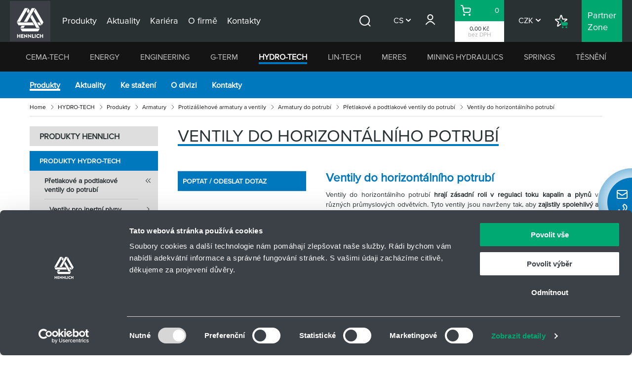

--- FILE ---
content_type: text/html; charset=utf-8
request_url: https://www.hennlich.cz/hydro-tech/ventily-do-horizontalniho-potrubi/
body_size: 12415
content:
<!DOCTYPE html>
<html lang="cs" class=" no-js">
<head>
    
<script type="text/javascript" id="datalayer_events" data-cookieconsent="ignore">
    window.dataLayer = window.dataLayer || [];
dataLayer.push({page:{currency:"CZK",division:"HYDRO-TECH",language:"cs",path:"/hydro-tech/ventily-do-horizontalniho-potrubi/",title:"Ventily do horizontálního potrubí | HENNLICH | Žijeme technikou",type:"CategoryPage"},user:{session_id:"2b7d98f549134555906addcd75da94b9",type:"annonymous"}});
</script>

<!-- Google Consent API-integration -->
<script data-cookieconsent="ignore">
    window.dataLayer = window.dataLayer || [];
    function gtag() {
        dataLayer.push(arguments);
    }
    gtag("consent", "default", {
        ad_personalization: "denied",
        ad_storage: "denied",
        ad_user_data: "denied",
        analytics_storage: "denied",
        functionality_storage: "denied",
        personalization_storage: "denied",
        security_storage: "granted",
        wait_for_update: 500,
    });
    gtag("set", "ads_data_redaction", true);
</script>
<!-- Cookiebot -->
<script id="Cookiebot" src="https://consent.cookiebot.com/uc.js" data-cbid="19abe73b-74d0-4e09-80f7-444bfd854888" data-blockingmode="auto" type="text/javascript" data-culture="cs"></script>
<!-- End Cookiebot -->
<!-- Google Tag Manager -->
<script data-cookieconsent="ignore">
(function(w,d,s,l,i){w[l]=w[l]||[];w[l].push({'gtm.start':
new Date().getTime(),event:'gtm.js'});var f=d.getElementsByTagName(s)[0],
j=d.createElement(s),dl=l!='dataLayer'?'&l='+l:'';j.async=true;j.src=
'https://www.googletagmanager.com/gtm.js?id='+i+dl;f.parentNode.insertBefore(j,f);
})(window,document,'script','dataLayer','GTM-TG9M3N8T');</script>
<!-- End Google Tag Manager -->

<meta charset="utf-8">
<!--[if IE]><meta http-equiv="X-UA-Compatible" content="IE=edge"><![endif]-->
<meta name="description" content="Ventily do horizont&#xE1;ln&#xED;ho potrub&#xED; p&#x159;edstavuj&#xED; kl&#xED;&#x10D;ovou sou&#x10D;&#xE1;st pr&#x16F;myslov&#xFD;ch syst&#xE9;m&#x16F;, kde je nezbytn&#xE9; zajistit spolehlivou regulaci tok&#x16F; m&#xE9;di&#xED;.">
<meta name="viewport" content="width=device-width, initial-scale=1.0, shrink-to-fit=no">
<meta name="twitter:card" content="summary">
<meta name="twitter:title" content="Ventily do horizont&#xE1;ln&#xED;ho potrub&#xED; | HENNLICH | &#x17D;ijeme technikou">
<meta name="twitter:description" content="Ventily do horizont&#xE1;ln&#xED;ho potrub&#xED; p&#x159;edstavuj&#xED; kl&#xED;&#x10D;ovou sou&#x10D;&#xE1;st pr&#x16F;myslov&#xFD;ch syst&#xE9;m&#x16F;, kde je nezbytn&#xE9; zajistit spolehlivou regulaci tok&#x16F; m&#xE9;di&#xED;.">
<meta property="og:title" content="Ventily do horizont&#xE1;ln&#xED;ho potrub&#xED; | HENNLICH | &#x17D;ijeme technikou">
<meta property="og:description" content="Ventily do horizont&#xE1;ln&#xED;ho potrub&#xED; p&#x159;edstavuj&#xED; kl&#xED;&#x10D;ovou sou&#x10D;&#xE1;st pr&#x16F;myslov&#xFD;ch syst&#xE9;m&#x16F;, kde je nezbytn&#xE9; zajistit spolehlivou regulaci tok&#x16F; m&#xE9;di&#xED;.">
<meta property="og:site_name" content="Hennlich">
<meta property="og:url" content="https://www.hennlich.cz/hydro-tech/ventily-do-horizontalniho-potrubi/">
<meta name="format-detection" content="telephone=no">
<title>Ventily do horizont&#xE1;ln&#xED;ho potrub&#xED; | HENNLICH | &#x17D;ijeme technikou</title>
<link rel="stylesheet" media="screen" href="/hennlich/css/style.css?v=2511110123">
<link rel="stylesheet" media="print" href="/hennlich/css/print.css?v=2511110123">
<link rel="preload" as="script" href="/hennlich/js/jquery-3.7.1.min.js?v=2511110123">
<link rel="preload" as="script" href="/hennlich/js/app.js?v=2511110123">
<link rel="preconnect" href="https://fonts.googleapis.com">
<link rel="preconnect" crossorigin href="https://fonts.gstatic.com">
<link rel="stylesheet" href="https://fonts.googleapis.com/css2?family=Montserrat:wght@400;500;800&amp;display=swap">
<link rel="stylesheet" href="https://fonts.googleapis.com/css2?family=Cabin:ital,wght@0,400;0,500;0,600;0,700;1,400;1,500;1,600;1,700&amp;display=swap">
<link rel="shortcut icon" href="/hennlich/img/favicon.ico">
<link rel="canonical" href="https://www.hennlich.cz/hydro-tech/ventily-do-horizontalniho-potrubi/" />

<script data-cookieconsent="ignore">
    (function () {
        var className = document.documentElement.className;
        className = className.replace('no-js', 'js');
        (function () {
            var mediaHover = window.matchMedia('(hover: none), (pointer: coarse), (pointer: none)');
            mediaHover.addListener(function (media) {
                document.documentElement.classList[media.matches ? 'add' : 'remove']('no-hoverevents');
                document.documentElement.classList[!media.matches ? 'add' : 'remove']('hoverevents');
            });
            className += (mediaHover.matches ? ' no-hoverevents' : ' hoverevents');
        })();
        // var supportsCover = 'CSS' in window && typeof CSS.supports === 'function' && CSS.supports('object-fit: cover');
        // className += (supportsCover ? ' ' : ' no-') + 'objectfit';
        // fix iOS zoom issue: https://docs.google.com/document/d/1KclJmXyuuErcvit-kwCC6K2J7dClRef43oyGVCqWxFE/edit#heading=h.sgbqg5nzhvu9
        var ua = navigator.userAgent.toLowerCase();
        var isIOS = /ipad|iphone|ipod/.test(ua) && !window.MSStream;
        if (isIOS === true) {
            var viewportTag = document.querySelector("meta[name=viewport]");
            viewportTag.setAttribute("content", "width=device-width, initial-scale=1.0, minimum-scale=1.0, maximum-scale=1.0, user-scalable=no");
        }
        document.documentElement.className = className;
    }());
</script>
<script data-cookieconsent="ignore" src="/App_Plugins/UmbracoForms/Assets/promise-polyfill/dist/polyfill.min.js?v=13.7.0" type="application/javascript"></script><script data-cookieconsent="ignore" src="/App_Plugins/UmbracoForms/Assets/aspnet-client-validation/dist/aspnet-validation.min.js?v=13.7.0" type="application/javascript"></script>
    <style>
        .rte p {
            clear: both;
            overflow: hidden;
        }

        .rte .rte-img--right {
            display: block;
            float: right;
            margin-left: 15px;
            margin-bottom: 10px;
        }

        .rte .rte-img--left {
            display: block;
            float: left;
            margin-right: 15px;
            margin-bottom: 10px;
        }
    </style>
</head>

<body class="theme--hydro-tech">
<!-- Google Tag Manager (noscript) -->
<noscript><iframe src="https://www.googletagmanager.com/ns.html?id=GTM-TG9M3N8T"
height="0" width="0" style="display:none;visibility:hidden"></iframe></noscript>
<!-- End Google Tag Manager (noscript) -->
    <div class="js-search-toggle-wrapper">

    <p class="m-accessibility">
        <a title="Přejít k obsahu (Klávesová zkratka: Alt + 2)" accesskey="2" href="#main">Přejít k obsahu</a>
        <span class="hide">|</span>
        <a href="#menu-main">Přejít k hlavnímu menu</a>
        <span class="hide">|</span>
        <a href="#form-search">Přejít k vyhledávání</a>
    </p>        

<header role="banner" class="header">
    <div class="row-main">
        <div class="header__inner site-nav js-site-nav">
            <p class="header__logo">
                <a href="/" class="header__logo-link">
                    <img src="/hennlich/img/logo-hennlich-header.svg" class="header__logo-img" alt="Hennlich" width="82" height="82">
                </a>
            </p>
            <div class="site-nav__menu js-site-nav-menu" aria-expanded="false">
                <div class="header__left">
                    <nav role="navigation" id="menu-main" class="m-main">
                        <ul class="m-main__list">
                                <li class="m-main__item">
                                    <a href="/produkty/" class="m-main__link">
                                        <span class="m-main__link-inner">Produkty</span>
                                    </a>
                                </li>
                                <li class="m-main__item">
                                    <a href="/aktuality/" class="m-main__link">
                                        <span class="m-main__link-inner">Aktuality</span>
                                    </a>
                                </li>
                                <li class="m-main__item">
                                    <a href="/kariera/" class="m-main__link">
                                        <span class="m-main__link-inner">Kariéra</span>
                                    </a>
                                </li>
                                <li class="m-main__item">
                                    <a href="/o-firme/" class="m-main__link">
                                        <span class="m-main__link-inner">O&nbsp;firmě</span>
                                    </a>
                                </li>
                                <li class="m-main__item">
                                    <a href="/kontakty/" class="m-main__link">
                                        <span class="m-main__link-inner">Kontakty</span>
                                    </a>
                                </li>
                        </ul>
                    </nav>
                </div>
                <div class="header__right">
                        <button type="button" class="search-toggle header-icon-link js-search-toggle">
                            <span class="icon-svg icon-svg--search header-icon-link__icon" aria-hidden="true">
<svg class="icon-svg__svg" xmlns:xlink="http://www.w3.org/1999/xlink">
<use xlink:href="/hennlich/img/bg/icons-svg.svg#icon-search" width="100%" height="100%" focusable="false" alt=""></use>
</svg>
</span>
                            <span class="u-vhide">Hledat</span>
                                <span class="search-toggle__tooltip">
                                        <span>Vyhled&#xE1;v&#xE1;n&#xED;</span>
Pomoc&#xED; vyhled&#xE1;v&#xE1;n&#xED; najd&#x11B;te rychleji produkty, kter&#xE9; v&#xE1;s zaj&#xED;maj&#xED;.                                </span>
                        </button>
                    <div class="b-dropdown b-dropdown--lang">
                        <div class="b-dropdown__menu js-dropdown" data-expanded="false">
                            <p class="b-dropdown__menu-link js-dropdown-toggle">CS</p>
                                <ul class="b-dropdown__submenu">
                                        <li class="b-dropdown__submenu-item">
<form action="/hydro-tech/ventily-do-horizontalniho-potrubi/" enctype="multipart/form-data" id="culture-form-de" method="post">                                                <input type="hidden" name="newCulture" value="de">
                                                <a href="javascript:void(0);" onclick="document.getElementById('culture-form-de').submit();" class="b-dropdown__submenu-link">DE</a>
<input name="__RequestVerificationToken" type="hidden" value="CfDJ8L6zV7WiKWFGlx-49tBg8QdL_-W3msRHx7seSuevtumC4zAG1teRXBZvwdVIVRLxVkqXl5Zc8pINAIJ3mUUDqpaE_irjeZItbXa4-ICUx7XvJ30jlc6_OuN6AHvmfn8SZbffN8NTTkTrzEYB0duuEeM" /><input name="ufprt" type="hidden" value="CfDJ8L6zV7WiKWFGlx-49tBg8QfjCDNGY0oCU5xIitI6Pi5cCvW3LasZRQcVZ3NdXnVS3fwdJ-STH-Z1sJ_eEs2qNsxoT8y-K-hJ2F7kR0sGDZvDfqULek2MI0zG47P3Joxlh_j8DJ7AcofmJOG4PCf_IYXgfSD87c9pL0P6vwC3SgyN" /></form>                                        </li>
                                        <li class="b-dropdown__submenu-item">
<form action="/hydro-tech/ventily-do-horizontalniho-potrubi/" enctype="multipart/form-data" id="culture-form-en" method="post">                                                <input type="hidden" name="newCulture" value="en">
                                                <a href="javascript:void(0);" onclick="document.getElementById('culture-form-en').submit();" class="b-dropdown__submenu-link">EN</a>
<input name="__RequestVerificationToken" type="hidden" value="CfDJ8L6zV7WiKWFGlx-49tBg8QdL_-W3msRHx7seSuevtumC4zAG1teRXBZvwdVIVRLxVkqXl5Zc8pINAIJ3mUUDqpaE_irjeZItbXa4-ICUx7XvJ30jlc6_OuN6AHvmfn8SZbffN8NTTkTrzEYB0duuEeM" /><input name="ufprt" type="hidden" value="CfDJ8L6zV7WiKWFGlx-49tBg8QemVj0wKP8t1I-9RTBPYgRS5_pnLEyLZmKlAdLOuEEYpr0eaEyVMHSvSwc9IXl-C4nsqpNjxZKs_cHcrPK6P2DdAmNi5w8Ow5_Y_pbRXC5wcwRDGRp-BJwdA73alLwSeNo-nSHnFhNwBahsSloo5nXy" /></form>                                        </li>
                                </ul>
                        </div>
                    </div>
                        <div class="b-dropdown b-dropdown--user b-dropdown--logged-out">
                            <div class="b-dropdown__menu js-dropdown" data-expanded="false">
<form action="/hydro-tech/ventily-do-horizontalniho-potrubi/" enctype="multipart/form-data" id="login-form" method="post">                                    <a href="javascript:void(0);" onclick="document.getElementById('login-form').submit();" class="b-dropdown__menu-link header-icon-link js-dropdown-toggle">
                                        <span class="icon-svg icon-svg--user header-icon-link__icon" aria-hidden="true">
<svg class="icon-svg__svg" xmlns:xlink="http://www.w3.org/1999/xlink">
<use xlink:href="/hennlich/img/bg/icons-svg.svg#icon-user" width="100%" height="100%" focusable="false" alt=""></use>
</svg>
</span>
                                        <span class="b-dropdown__label">P&#x159;ihl&#xE1;sit se</span>
                                    </a>
                                        <a href="javascript:void(0);" onclick="document.getElementById('login-form').submit();" class="b-dropdown__submenu b-dropdown__submenu--text">
                                                <span>P&#x159;ihl&#xE1;&#x161;en&#xED;</span>
P&#x159;ihla&#x161;te se do va&#x161;eho st&#xE1;vaj&#xED;c&#xED;ho &#xFA;&#x10D;tu nebo se registrujte pro z&#xED;sk&#xE1;n&#xED; v&#xFD;hodn&#x11B;j&#x161;&#xED;ch podm&#xED;nek n&#xE1;kupu a rychlej&#x161;&#xED; proces objedn&#xE1;vky.                                        </a>
<input name="__RequestVerificationToken" type="hidden" value="CfDJ8L6zV7WiKWFGlx-49tBg8QdL_-W3msRHx7seSuevtumC4zAG1teRXBZvwdVIVRLxVkqXl5Zc8pINAIJ3mUUDqpaE_irjeZItbXa4-ICUx7XvJ30jlc6_OuN6AHvmfn8SZbffN8NTTkTrzEYB0duuEeM" /><input name="ufprt" type="hidden" value="CfDJ8L6zV7WiKWFGlx-49tBg8QcNIOxt5NzNUxE6s3sUfi7zX2UrsYzlXYarvBiQWXfZYhAjLRqcYbfLRauy-hSdsO5_kCHumI61gl2WJCj2-NRsxvgnT_3r5yIocC8Hl5xd9WQMxB2cAT_N8u-WEOXkNs4" /></form>                            </div>
                        </div>
                    <div class="b-wrapper js-wrapper">
                        <div class="b-dropdown b-expert-eshop-toggle__wrapper">
                            <div class="b-dropdown__menu js-dropdown" data-expanded="false">
                                <p class="b-expert-eshop-toggle js-dropdown-toggle link-mask">
                                        <a href="/kosik/" class="b-expert-eshop-toggle__link link-mask__link js-link-spinner">
                                            <span id="cart-price" class="b-expert-eshop-toggle__price">0,00 K&#x10D;</span>
                                            <span class="b-expert-eshop-toggle__note">bez DPH</span>
                                        </a>
                                </p>
                            </div>
                        </div>
                            <p class="basket-toggle">
                                <a href="/kosik/" class="basket-toggle__link header-icon-link js-link-spinner">
                                    <span class="icon-svg icon-svg--basket header-icon-link__icon" aria-hidden="true">
<svg class="icon-svg__svg" xmlns:xlink="http://www.w3.org/1999/xlink">
<use xlink:href="/hennlich/img/bg/icons-svg.svg#icon-basket" width="100%" height="100%" focusable="false" alt=""></use>
</svg>
</span>
                                    <span class="u-vhide">Ko&#x161;&#xED;k</span>
                                    <span id="cart-item-count" class="basket-toggle__count">0</span>
                                </a>
                            </p>
                            <div id="mini-cart">
                                
                            </div>
                    </div>
                    <div class="b-dropdown b-dropdown--currency">
                        <div class="b-dropdown__menu js-dropdown" data-expanded="false">
                            <p class="b-dropdown__menu-link js-dropdown-toggle">CZK</p>
                                <ul class="b-dropdown__submenu">
                                        <li class="b-dropdown__submenu-item">
        <a href="javascript:void(0);" class="b-dropdown__submenu-link" data-ajax="/cs/hennlichapi/Currency/Set?currency=eur" data-ajax-spinner>EUR</a>
                                        </li>
                                </ul>
                        </div>
                    </div>
                        <p class="shopping-list">
                            <a href="/nakupni-seznam/" class="shopping-list__link header-icon-link">
                                <span class="icon-svg icon-svg--shopping-list header-icon-link__icon" aria-hidden="true">
<svg class="icon-svg__svg" xmlns:xlink="http://www.w3.org/1999/xlink">
<use xlink:href="/hennlich/img/bg/icons-svg.svg#icon-shopping-list" width="100%" height="100%" focusable="false" alt=""></use>
</svg>
</span>
                                <span class="shopping-list__label">N&#xE1;kupn&#xED; seznam</span>
                            </a>
                                <a href="/nakupni-seznam/" class="shopping-list__tooltip">
                                        <span>N&#xE1;kupn&#xED; seznam</span>
Nechcete-li zbo&#x17E;&#xED; ihned objednat, vytvo&#x159;te si n&#xE1;kupn&#xED; seznam a ulo&#x17E;te si jej na pozd&#x11B;ji nebo cel&#xFD; seznam za&#x161;lete koleg&#x16F;m jako odkaz.                                </a>
                        </p>
                        <p class="expert-eshop">
                            <a href="/partner-zone/" class="expert-eshop__link">
                                <span class="expert-eshop__label">
                                    <span><span>Partner</span></span>
                                    <span><span>Zone</span></span>
                                </span>
                            </a>
                                <a href="/partner-zone/" class="expert-eshop__tooltip">
                                        <span>Partnersk&#xE1; z&#xF3;na</span>
Registrujte se a vyu&#x17E;ijte rychl&#xFD; E-shop pro usnadn&#x11B;n&#xED; opakovan&#xFD;ch n&#xE1;kup&#x16F; vybran&#xFD;ch produkt&#x16F; a p&#x159;ehlednou klientskou sekci - v&#x161;e na jednom m&#xED;st&#x11B;.                                </a>
                        </p>
                </div>
                <div class="m-mobile">
                    <nav role="navigation" class="m-mobile">
                        <ul class="m-mobile__list">
                                <li class="m-mobile__item js-mobile-menu">
                                    <a href="#" class="m-mobile__link js-mobile-menu__link">
                                        Divize HENNLICH <span class="icon-svg icon-svg--chevron-down" aria-hidden="true">
<svg class="icon-svg__svg" xmlns:xlink="http://www.w3.org/1999/xlink">
<use xlink:href="/hennlich/img/bg/icons-svg.svg#icon-chevron-down" width="100%" height="100%" focusable="false" alt=""></use>
</svg>
</span>
                                    </a>
                                    <ul class="m-mobile__list m-mobile__list--sub js-mobile-menu__list">
                                            <li class="m-mobile__item">
                                                <a href="/cema-tech/" class="m-mobile__link m-mobile__link--cema-tech">CEMA-TECH</a>
                                            </li>
                                            <li class="m-mobile__item">
                                                <a href="/energy/" class="m-mobile__link m-mobile__link--energy">ENERGY</a>
                                            </li>
                                            <li class="m-mobile__item">
                                                <a href="/engineering/" class="m-mobile__link m-mobile__link--engineering">ENGINEERING</a>
                                            </li>
                                            <li class="m-mobile__item">
                                                <a href="/g-term/" class="m-mobile__link m-mobile__link--g-term">G-TERM</a>
                                            </li>
                                            <li class="m-mobile__item">
                                                <a href="/hydro-tech/" class="m-mobile__link m-mobile__link--hydro-tech is-active">HYDRO-TECH</a>
                                            </li>
                                            <li class="m-mobile__item">
                                                <a href="/lin-tech/" class="m-mobile__link m-mobile__link--lin-tech">LIN-TECH</a>
                                            </li>
                                            <li class="m-mobile__item">
                                                <a href="/meres/" class="m-mobile__link m-mobile__link--meres">MERES</a>
                                            </li>
                                            <li class="m-mobile__item">
                                                <a href="/mining-hydraulics/" class="m-mobile__link m-mobile__link--dulni-hydraulika">MINING HYDRAULICS</a>
                                            </li>
                                            <li class="m-mobile__item">
                                                <a href="/springs/" class="m-mobile__link m-mobile__link--pruziny">SPRINGS</a>
                                            </li>
                                            <li class="m-mobile__item">
                                                <a href="/tesneni/" class="m-mobile__link m-mobile__link--tesneni">T&#x11A;SN&#x11A;N&#xCD;</a>
                                            </li>
                                    </ul>
                                </li>
                                <li class="m-mobile__item">
                                    <a href="/produkty/" class="m-mobile__link js-mobile-menu__link">
                                        Produkty
                                    </a>
                                </li>
                                <li class="m-mobile__item">
                                    <a href="/aktuality/" class="m-mobile__link js-mobile-menu__link">
                                        Aktuality
                                    </a>
                                </li>
                                <li class="m-mobile__item">
                                    <a href="/kariera/" class="m-mobile__link js-mobile-menu__link">
                                        Kariéra
                                    </a>
                                </li>
                                <li class="m-mobile__item">
                                    <a href="/o-firme/" class="m-mobile__link js-mobile-menu__link">
                                        O&nbsp;firmě
                                    </a>
                                </li>
                                <li class="m-mobile__item">
                                    <a href="/kontakty/" class="m-mobile__link js-mobile-menu__link">
                                        Kontakty
                                    </a>
                                </li>
                            <li class="m-mobile__item js-mobile-menu">
                                <a href="#" class="m-mobile__link js-mobile-menu__link">
                                    CS <span class="icon-svg icon-svg--chevron-down" aria-hidden="true">
<svg class="icon-svg__svg" xmlns:xlink="http://www.w3.org/1999/xlink">
<use xlink:href="/hennlich/img/bg/icons-svg.svg#icon-chevron-down" width="100%" height="100%" focusable="false" alt=""></use>
</svg>
</span>
                                </a>
                                    <ul class="m-mobile__list m-mobile__list--sub js-mobile-menu__list">
                                            <li class="m-mobile__item">
                                                <a href="javascript:void(0);" onclick="document.getElementById('culture-form-de').submit();" class="m-mobile__link">DE</a>
                                            </li>
                                            <li class="m-mobile__item">
                                                <a href="javascript:void(0);" onclick="document.getElementById('culture-form-en').submit();" class="m-mobile__link">EN</a>
                                            </li>
                                    </ul>
                            </li>
                                <li class="m-mobile__item">
                                    <a href="javascript:void(0);" onclick="document.getElementById('login-form').submit();" class="m-mobile__link m-mobile__link--icon">
                                        <span class="m-mobile__icon">
                                            <span class="icon-svg icon-svg--user" aria-hidden="true">
<svg class="icon-svg__svg" xmlns:xlink="http://www.w3.org/1999/xlink">
<use xlink:href="/hennlich/img/bg/icons-svg.svg#icon-user" width="100%" height="100%" focusable="false" alt=""></use>
</svg>
</span>
                                        </span>
                                        P&#x159;ihl&#xE1;sit se
                                    </a>
                                </li>
                            <li class="m-mobile__item js-mobile-menu">
                                <a href="#" class="m-mobile__link js-mobile-menu__link">
                                    CZK <span class="icon-svg icon-svg--chevron-down" aria-hidden="true">
<svg class="icon-svg__svg" xmlns:xlink="http://www.w3.org/1999/xlink">
<use xlink:href="/hennlich/img/bg/icons-svg.svg#icon-chevron-down" width="100%" height="100%" focusable="false" alt=""></use>
</svg>
</span>
                                </a>
                                    <ul class="m-mobile__list m-mobile__list--sub js-mobile-menu__list">
                                            <li class="m-mobile__item">
        <a href="javascript:void(0);" class="b-dropdown__submenu-link" data-ajax="/cs/hennlichapi/Currency/Set?currency=eur" data-ajax-spinner>EUR</a>
                                            </li>
                                    </ul>
                            </li>
                                <li class="m-mobile__item">
                                    <a href="/nakupni-seznam/" class="m-mobile__link m-mobile__link--icon">
                                        <span class="m-mobile__icon">
                                            <span class="icon-svg icon-svg--shopping-list" aria-hidden="true">
<svg class="icon-svg__svg" xmlns:xlink="http://www.w3.org/1999/xlink">
<use xlink:href="/hennlich/img/bg/icons-svg.svg#icon-shopping-list" width="100%" height="100%" focusable="false" alt=""></use>
</svg>
</span>
                                        </span>
                                        N&#xE1;kupn&#xED; seznam
                                    </a>
                                </li>
                                <li class="m-mobile__item">
                                    <a href="/partner-zone/" class="m-mobile__link m-mobile__link--expert">
                                        <span>Partner</span>
                                        <span>Zone</span>
                                    </a>
                                </li>
                        </ul>
                    </nav>
                </div>
            </div>
                <button type="button" class="search-toggle js-search-toggle">
                    <span class="icon-svg icon-svg--search" aria-hidden="true">
<svg class="icon-svg__svg" xmlns:xlink="http://www.w3.org/1999/xlink">
<use xlink:href="/hennlich/img/bg/icons-svg.svg#icon-search" width="100%" height="100%" focusable="false" alt=""></use>
</svg>
</span>
                    <span class="u-vhide">Hledat</span>
                </button>
            <div class="b-wrapper">
                <div class="b-dropdown b-expert-eshop-toggle__wrapper">
                    <div class="b-dropdown__menu js-dropdown" data-expanded="false">
                        <p class="b-expert-eshop-toggle js-dropdown-toggle link-mask">
                                <a href="/kosik/" class="b-expert-eshop-toggle__link link-mask__link js-link-spinner">
                                    <span class="b-expert-eshop-toggle__price">0,00 K&#x10D;</span>
                                    <span class="b-expert-eshop-toggle__note">bez DPH</span>
                                </a>
                        </p>
                    </div>
                </div>
                    <p class="basket-toggle">
                        <a href="/kosik/" class="basket-toggle__link header-icon-link js-link-spinner">
                            <span class="icon-svg icon-svg--basket header-icon-link__icon" aria-hidden="true">
<svg class="icon-svg__svg" xmlns:xlink="http://www.w3.org/1999/xlink">
<use xlink:href="/hennlich/img/bg/icons-svg.svg#icon-basket" width="100%" height="100%" focusable="false" alt=""></use>
</svg>
</span>
                            <span class="u-vhide">Ko&#x161;&#xED;k</span>
                            <span class="basket-toggle__count">0</span>
                        </a>
                    </p>
            </div>
            <button type="button" class="js-site-nav-toggle site-nav__toggle" aria-label="Menu"></button>
            <span class="site-nav__overlay js-site-nav-toggle"></span>
        </div>
    </div>
</header>
<div class="subheader">
    <div class="row-main">
            <form action="/vyhledavani/" role="search" class="f-search js-search-toggle-form js-suggest" data-suggest='/cs/hennlichapi/Search/Suggest?currentPageId=5afa359e-c1f0-44b6-a01b-0aa5de5afe9e&amp;isGlobalSearch=true'>
                <input type="hidden" name="currentPageId" value="5afa359e-c1f0-44b6-a01b-0aa5de5afe9e">
                <input type="hidden" name="isGlobalSearch" value="true">
                <div class="f-search__inner js-suggest__inner">
                    <div class="f-search__controls">
                        <div class="input float-label input--label-hidden">
                            <label class="label label--hidden u-vhide float-label__label js-inline-label" for="main-search">
                                <span class="label__text">Hledat</span>
                            </label>
                            <div class="input__field-container">
                                <div class="input__icon">
                                    <span class="icon-svg icon-svg--search" aria-hidden="true">
<svg class="icon-svg__svg" xmlns:xlink="http://www.w3.org/1999/xlink">
<use xlink:href="/hennlich/img/bg/icons-svg.svg#icon-search" width="100%" height="100%" focusable="false" alt=""></use>
</svg>
</span>
                                </div>
                                <input type="search" class="input__field js-inline-input js-suggest__inp" id="main-search" name="searchTerm" required placeholder="Hledat">
                                <div class="input__visual-field"></div>
                                <span class="input__required-star required-star">*</span>
                            </div>
                        </div>
                        <button type="button" class="f-search__close js-search-toggle-close">
                            <span class="icon-svg icon-svg--close" aria-hidden="true">
<svg class="icon-svg__svg" xmlns:xlink="http://www.w3.org/1999/xlink">
<use xlink:href="/hennlich/img/bg/icons-svg.svg#icon-close" width="100%" height="100%" focusable="false" alt=""></use>
</svg>
</span>
                            <span class="u-vhide">Zav&#x159;&#xED;t</span>
                        </button>
                    </div>
                </div>
            </form>
            <nav role="navigation" class="m-secondary">
                <ul class="m-secondary__list">
                        <li class="m-secondary__item m-secondary__item--cema-tech js-dropdown">
                            <a href="/cema-tech/" class="m-secondary__link js-dropdown-toggle">CEMA-TECH</a>
                            <div class="m-secondary__dropdown m-secondary__dropdown--tertiary">
                                    <nav role="navigation" class="m-tertiary">
                                        <ul class="m-tertiary__list">
                                                <li class="m-tertiary__item js-dropdown">
                                                    <a href="/cema-tech/produkty/" class="m-tertiary__link">Produkty</a>
                                                </li>
                                                <li class="m-tertiary__item js-dropdown">
                                                    <a href="/cema-tech/aplikace-a-reference/" class="m-tertiary__link">Aplikace&nbsp;a&nbsp;Reference</a>
                                                </li>
                                                <li class="m-tertiary__item js-dropdown">
                                                    <a href="/cema-tech/aktuality/" class="m-tertiary__link">Aktuality</a>
                                                </li>
                                                <li class="m-tertiary__item js-dropdown">
                                                    <a href="/cema-tech/ke-stazeni/" class="m-tertiary__link">Ke&nbsp;stažení</a>
                                                </li>
                                                <li class="m-tertiary__item js-dropdown">
                                                    <a href="/cema-tech/o-divizi/" class="m-tertiary__link">O&nbsp;divizi</a>
                                                </li>
                                                <li class="m-tertiary__item js-dropdown">
                                                    <a href="/cema-tech/kontakty/" class="m-tertiary__link">Kontakty</a>
                                                </li>
                                        </ul>
                                    </nav>
                                    <div class="c-crossroad">
                                        <ul class="c-crossroad__list">
                                                <li class="c-crossroad__item">
                                                    <a href="/cema-tech/centralni-mazani/" class="c-crossroad__link">
                                                            <span class="c-crossroad__icon" aria-hidden="true">
                                                                <img src="/media/vr0i2fpb/cema-1.svg" alt="" class="b-product-menu__icon">
                                                            </span>
                                                        Centr&#xE1;ln&#xED; maz&#xE1;n&#xED;
                                                    </a>
                                                </li>
                                                <li class="c-crossroad__item">
                                                    <a href="/cema-tech/davkovani-maziv/" class="c-crossroad__link">
                                                            <span class="c-crossroad__icon" aria-hidden="true">
                                                                <img src="/media/1dtjrz0e/cema-2.svg" alt="" class="b-product-menu__icon">
                                                            </span>
                                                        D&#xE1;vkov&#xE1;n&#xED; maziv
                                                    </a>
                                                </li>
                                                <li class="c-crossroad__item">
                                                    <a href="/cema-tech/nanaseni-maziv-na-plochy/" class="c-crossroad__link">
                                                            <span class="c-crossroad__icon" aria-hidden="true">
                                                                <img src="/media/h1gnkmqc/cema4.svg" alt="" class="b-product-menu__icon">
                                                            </span>
                                                        Nan&#xE1;&#x161;en&#xED; maziv na plochy
                                                    </a>
                                                </li>
                                                <li class="c-crossroad__item">
                                                    <a href="/cema-tech/mazaci-technika/" class="c-crossroad__link">
                                                            <span class="c-crossroad__icon" aria-hidden="true">
                                                                <img src="/media/1nfboyfx/cema-3.svg" alt="" class="b-product-menu__icon">
                                                            </span>
                                                        Mazac&#xED; technika
                                                    </a>
                                                </li>
                                                <li class="c-crossroad__item">
                                                    <a href="/cema-tech/maziva/" class="c-crossroad__link">
                                                            <span class="c-crossroad__icon" aria-hidden="true">
                                                                <img src="/media/xihnbxxq/cema-5.svg" alt="" class="b-product-menu__icon">
                                                            </span>
                                                        Maziva
                                                    </a>
                                                </li>
                                        </ul>
                                    </div>
                            </div>
                        </li>
                        <li class="m-secondary__item m-secondary__item--energy js-dropdown">
                            <a href="/energy/" class="m-secondary__link js-dropdown-toggle">ENERGY</a>
                            <div class="m-secondary__dropdown m-secondary__dropdown--tertiary">
                                    <nav role="navigation" class="m-tertiary">
                                        <ul class="m-tertiary__list">
                                                <li class="m-tertiary__item js-dropdown">
                                                    <a href="/energy/produkty/" class="m-tertiary__link">Produkty</a>
                                                </li>
                                                <li class="m-tertiary__item js-dropdown">
                                                    <a href="/energy/aktuality/" class="m-tertiary__link">Aktuality</a>
                                                </li>
                                                <li class="m-tertiary__item js-dropdown">
                                                    <a href="/energy/ke-stazeni/" class="m-tertiary__link">Ke&nbsp;stažení</a>
                                                </li>
                                                <li class="m-tertiary__item js-dropdown">
                                                    <a href="/energy/o-divizi/" class="m-tertiary__link">O&nbsp;divizi</a>
                                                </li>
                                                <li class="m-tertiary__item js-dropdown">
                                                    <a href="/energy/kontakty/" class="m-tertiary__link">Kontakty</a>
                                                </li>
                                        </ul>
                                    </nav>
                                    <div class="c-crossroad">
                                        <ul class="c-crossroad__list">
                                                <li class="c-crossroad__item">
                                                    <a href="/energy/hydraulicke-akumulatory/" class="c-crossroad__link">
                                                            <span class="c-crossroad__icon" aria-hidden="true">
                                                                <img src="/media/gmwigcvy/riser.svg" alt="" class="b-product-menu__icon">
                                                            </span>
                                                        Hydraulick&#xE9; akumul&#xE1;tory
                                                    </a>
                                                </li>
                                                <li class="c-crossroad__item">
                                                    <a href="/energy/chladice-vymeniky-tepla/" class="c-crossroad__link">
                                                            <span class="c-crossroad__icon" aria-hidden="true">
                                                                <img src="/media/y3rgozw5/flower.svg" alt="" class="b-product-menu__icon">
                                                            </span>
                                                        Chladi&#x10D;e, v&#xFD;m&#x11B;n&#xED;ky tepla
                                                    </a>
                                                </li>
                                                <li class="c-crossroad__item">
                                                    <a href="/energy/prevence-vodniho-razu/" class="c-crossroad__link">
                                                            <span class="c-crossroad__icon" aria-hidden="true">
                                                                <img src="/media/scmbcevj/tlumice_vodniho_razu_2.svg" alt="" class="b-product-menu__icon">
                                                            </span>
                                                        Prevence vodn&#xED;ho r&#xE1;zu
                                                    </a>
                                                </li>
                                        </ul>
                                    </div>
                            </div>
                        </li>
                        <li class="m-secondary__item m-secondary__item--engineering js-dropdown">
                            <a href="/engineering/" class="m-secondary__link js-dropdown-toggle">ENGINEERING</a>
                            <div class="m-secondary__dropdown m-secondary__dropdown--tertiary">
                                    <nav role="navigation" class="m-tertiary">
                                        <ul class="m-tertiary__list">
                                                <li class="m-tertiary__item js-dropdown">
                                                    <a href="/engineering/produkty/" class="m-tertiary__link">Produkty</a>
                                                </li>
                                                <li class="m-tertiary__item js-dropdown">
                                                    <a href="/engineering/aktuality/" class="m-tertiary__link">Aktuality</a>
                                                </li>
                                                <li class="m-tertiary__item js-dropdown">
                                                    <a href="/engineering/o-divizi/" class="m-tertiary__link">O&nbsp;divizi</a>
                                                </li>
                                                <li class="m-tertiary__item js-dropdown">
                                                    <a href="/engineering/kontakty/" class="m-tertiary__link">Kontakty</a>
                                                </li>
                                        </ul>
                                    </nav>
                                    <div class="c-crossroad">
                                        <ul class="c-crossroad__list">
                                                <li class="c-crossroad__item">
                                                    <a href="/engineering/stavebni-3d-tisk/" class="c-crossroad__link">
                                                            <span class="c-crossroad__icon" aria-hidden="true">
                                                                <img src="/media/uhyd3izm/3d-tisk.svg" alt="" class="b-product-menu__icon">
                                                            </span>
                                                        3D tisk
                                                    </a>
                                                </li>
                                                <li class="c-crossroad__item">
                                                    <a href="/engineering/mlzici-systemy/" class="c-crossroad__link">
                                                            <span class="c-crossroad__icon" aria-hidden="true">
                                                                <img src="/media/5nkfnuk5/mlzna-dela.svg" alt="" class="b-product-menu__icon">
                                                            </span>
                                                        Ml&#x17E;ic&#xED; syst&#xE9;my
                                                    </a>
                                                </li>
                                                <li class="c-crossroad__item">
                                                    <a href="/engineering/nakladka-sypkych-materialu/" class="c-crossroad__link">
                                                            <span class="c-crossroad__icon" aria-hidden="true">
                                                                <img src="/media/kawbfz35/plnici-trubice.svg" alt="" class="b-product-menu__icon">
                                                            </span>
                                                        Nakl&#xE1;dka sypk&#xFD;ch materi&#xE1;l&#x16F;
                                                    </a>
                                                </li>
                                                <li class="c-crossroad__item">
                                                    <a href="/engineering/odsavaci-a-filtracni-zarizeni/" class="c-crossroad__link">
                                                            <span class="c-crossroad__icon" aria-hidden="true">
                                                                <img src="/media/ku3h3d0s/shower.svg" alt="" class="b-product-menu__icon">
                                                            </span>
                                                        Ods&#xE1;vac&#xED; a filtra&#x10D;n&#xED; za&#x159;&#xED;zen&#xED;
                                                    </a>
                                                </li>
                                        </ul>
                                    </div>
                            </div>
                        </li>
                        <li class="m-secondary__item m-secondary__item--g-term js-dropdown">
                            <a href="/g-term/" class="m-secondary__link js-dropdown-toggle">G-TERM</a>
                            <div class="m-secondary__dropdown m-secondary__dropdown--tertiary">
                                    <nav role="navigation" class="m-tertiary">
                                        <ul class="m-tertiary__list">
                                                <li class="m-tertiary__item js-dropdown">
                                                    <a href="/g-term/produkty/" class="m-tertiary__link">Produkty</a>
                                                </li>
                                                <li class="m-tertiary__item js-dropdown">
                                                    <a href="/g-term/aktuality/" class="m-tertiary__link">Aktuality</a>
                                                </li>
                                                <li class="m-tertiary__item js-dropdown">
                                                    <a href="/g-term/o-divizi/" class="m-tertiary__link">O&nbsp;divizi</a>
                                                </li>
                                                <li class="m-tertiary__item js-dropdown">
                                                    <a href="/g-term/kontakty/" class="m-tertiary__link">Kontakty</a>
                                                </li>
                                        </ul>
                                    </nav>
                                    <div class="c-crossroad">
                                        <ul class="c-crossroad__list">
                                                <li class="c-crossroad__item">
                                                    <a href="/g-term/fotovoltaika-a-bateriova-uloziste/" class="c-crossroad__link">
                                                            <span class="c-crossroad__icon" aria-hidden="true">
                                                                <img src="/media/0sadvh3f/fotovoltaika.svg" alt="" class="b-product-menu__icon">
                                                            </span>
                                                        Fotovoltaika a bateriov&#xE1; &#xFA;lo&#x17E;i&#x161;t&#x11B;
                                                    </a>
                                                </li>
                                                <li class="c-crossroad__item">
                                                    <a href="/g-term/tepelna-cerpadla-vytapeni-a-chlazeni-budov/" class="c-crossroad__link">
                                                            <span class="c-crossroad__icon" aria-hidden="true">
                                                                <img src="/media/vljfcxcr/vytapeni.svg" alt="" class="b-product-menu__icon">
                                                            </span>
                                                        Tepeln&#xE1; &#x10D;erpadla, vyt&#xE1;p&#x11B;n&#xED; a chlazen&#xED; budov
                                                    </a>
                                                </li>
                                        </ul>
                                    </div>
                            </div>
                        </li>
                        <li class="m-secondary__item m-secondary__item--hydro-tech js-dropdown is-active">
                            <a href="/hydro-tech/" class="m-secondary__link js-dropdown-toggle">HYDRO-TECH</a>
                            <div class="m-secondary__dropdown m-secondary__dropdown--tertiary">
                                    <nav role="navigation" class="m-tertiary">
                                        <ul class="m-tertiary__list">
                                                <li class="m-tertiary__item js-dropdown">
                                                    <a href="/hydro-tech/produkty/" class="m-tertiary__link is-active">Produkty</a>
                                                </li>
                                                <li class="m-tertiary__item js-dropdown">
                                                    <a href="/hydro-tech/aktuality/" class="m-tertiary__link">Aktuality</a>
                                                </li>
                                                <li class="m-tertiary__item js-dropdown">
                                                    <a href="/hydro-tech/ke-stazeni/" class="m-tertiary__link">Ke&nbsp;stažení</a>
                                                </li>
                                                <li class="m-tertiary__item js-dropdown">
                                                    <a href="/hydro-tech/o-divizi/" class="m-tertiary__link">O&nbsp;divizi</a>
                                                </li>
                                                <li class="m-tertiary__item js-dropdown">
                                                    <a href="/hydro-tech/kontakty/" class="m-tertiary__link">Kontakty</a>
                                                </li>
                                        </ul>
                                    </nav>
                                    <div class="c-crossroad">
                                        <ul class="c-crossroad__list">
                                                <li class="c-crossroad__item">
                                                    <a href="/hydro-tech/armatury/" class="c-crossroad__link">
                                                            <span class="c-crossroad__icon" aria-hidden="true">
                                                                <img src="/media/skfcls5x/armatury2.svg" alt="" class="b-product-menu__icon">
                                                            </span>
                                                        Armatury
                                                    </a>
                                                </li>
                                                <li class="c-crossroad__item">
                                                    <a href="/hydro-tech/cerpaci-technika/" class="c-crossroad__link">
                                                            <span class="c-crossroad__icon" aria-hidden="true">
                                                                <img src="/media/qajocvgm/cerpaci-technika.svg" alt="" class="b-product-menu__icon">
                                                            </span>
                                                        &#x10C;erpac&#xED; technika
                                                    </a>
                                                </li>
                                                <li class="c-crossroad__item">
                                                    <a href="/hydro-tech/filtrace-a-filtracni-technika/" class="c-crossroad__link">
                                                            <span class="c-crossroad__icon" aria-hidden="true">
                                                                <img src="/media/r1xddd4d/krytovani-stroju2.svg" alt="" class="b-product-menu__icon">
                                                            </span>
                                                        Filtrace a filtra&#x10D;n&#xED; technika
                                                    </a>
                                                </li>
                                                <li class="c-crossroad__item">
                                                    <a href="/hydro-tech/soucasti-vodikovych-aplikaci/" class="c-crossroad__link">
                                                            <span class="c-crossroad__icon" aria-hidden="true">
                                                                <img src="/media/jodasl5w/hydrogen.svg" alt="" class="b-product-menu__icon">
                                                            </span>
                                                         Kompresorov&#xE1; technika pro technick&#xE9; plyny a vod&#xED;k
                                                    </a>
                                                </li>
                                                <li class="c-crossroad__item">
                                                    <a href="/hydro-tech/trysky/" class="c-crossroad__link">
                                                            <span class="c-crossroad__icon" aria-hidden="true">
                                                                <img src="/media/qh2pw443/trysky.svg" alt="" class="b-product-menu__icon">
                                                            </span>
                                                        Trysky
                                                    </a>
                                                </li>
                                        </ul>
                                    </div>
                            </div>
                        </li>
                        <li class="m-secondary__item m-secondary__item--lin-tech js-dropdown">
                            <a href="/lin-tech/" class="m-secondary__link js-dropdown-toggle">LIN-TECH</a>
                            <div class="m-secondary__dropdown m-secondary__dropdown--tertiary">
                                    <nav role="navigation" class="m-tertiary">
                                        <ul class="m-tertiary__list">
                                                <li class="m-tertiary__item js-dropdown">
                                                    <a href="/lin-tech/produkty/" class="m-tertiary__link">Produkty</a>
                                                </li>
                                                <li class="m-tertiary__item js-dropdown">
                                                    <a href="/lin-tech/aktuality/" class="m-tertiary__link">Aktuality</a>
                                                </li>
                                                <li class="m-tertiary__item js-dropdown">
                                                    <a href="/lin-tech/ke-stazeni/" class="m-tertiary__link">Ke&nbsp;stažení</a>
                                                </li>
                                                <li class="m-tertiary__item js-dropdown">
                                                    <a href="/lin-tech/o-divizi/" class="m-tertiary__link">O&nbsp;divizi</a>
                                                </li>
                                                <li class="m-tertiary__item js-dropdown">
                                                    <a href="/lin-tech/kontakty/" class="m-tertiary__link">Kontakty</a>
                                                </li>
                                                <li class="m-tertiary__item js-dropdown">
                                                    <a href="/lin-tech/edu-page/" class="m-tertiary__link">EDU&nbsp;page</a>
                                                </li>
                                                <li class="m-tertiary__item js-dropdown">
                                                    <a href="/lin-tech/e-veletrh/" class="m-tertiary__link">E-veletrh</a>
                                                </li>
                                        </ul>
                                    </nav>
                                    <div class="c-crossroad">
                                        <ul class="c-crossroad__list">
                                                <li class="c-crossroad__item">
                                                    <a href="/lin-tech/automatizace-robotizace-pneumatika/" class="c-crossroad__link">
                                                            <span class="c-crossroad__icon" aria-hidden="true">
                                                                <img src="/media/hmslmdwf/robotika.svg" alt="" class="b-product-menu__icon">
                                                            </span>
                                                        Automatizace, robotizace, pneumatika
                                                    </a>
                                                </li>
                                                <li class="c-crossroad__item">
                                                    <a href="/lin-tech/energeticke-retezy-flexibilni-kabely/" class="c-crossroad__link">
                                                            <span class="c-crossroad__icon" aria-hidden="true">
                                                                <img src="/media/42xdjisy/energeticke-retezy.svg" alt="" class="b-product-menu__icon">
                                                            </span>
                                                        Energetick&#xE9; &#x159;et&#x11B;zy &amp; flexibiln&#xED; kabely
                                                    </a>
                                                </li>
                                                <li class="c-crossroad__item">
                                                    <a href="/lin-tech/kluzna-pouzdra-a-linearni-kluzna-vedeni-igus/" class="c-crossroad__link">
                                                            <span class="c-crossroad__icon" aria-hidden="true">
                                                                <img src="/media/ww0lkmfv/kluzna-pouzdra.svg" alt="" class="b-product-menu__icon">
                                                            </span>
                                                        Kluzn&#xE1; pouzdra a line&#xE1;rn&#xED; kluzn&#xE1; veden&#xED; igus&#xAE;
                                                    </a>
                                                </li>
                                                <li class="c-crossroad__item">
                                                    <a href="/lin-tech/krytovani-stroju-a-triskove-hospodarstvi/" class="c-crossroad__link">
                                                            <span class="c-crossroad__icon" aria-hidden="true">
                                                                <img src="/media/gszhpjvi/krytovani-stroju.svg" alt="" class="b-product-menu__icon">
                                                            </span>
                                                        Krytov&#xE1;n&#xED; stroj&#x16F; a t&#x159;&#xED;skov&#xE9; hospod&#xE1;&#x159;stv&#xED;
                                                    </a>
                                                </li>
                                                <li class="c-crossroad__item">
                                                    <a href="/lin-tech/linearni-vedeni-thk/" class="c-crossroad__link">
                                                            <span class="c-crossroad__icon" aria-hidden="true">
                                                                <img src="/media/uryhxjps/lin-vedeni.svg" alt="" class="b-product-menu__icon">
                                                            </span>
                                                        Line&#xE1;rn&#xED; veden&#xED; THK
                                                    </a>
                                                </li>
                                                <li class="c-crossroad__item">
                                                    <a href="/lin-tech/rychlospojky-walther/" class="c-crossroad__link">
                                                            <span class="c-crossroad__icon" aria-hidden="true">
                                                                <img src="/media/gczfhmuy/clutch.svg" alt="" class="b-product-menu__icon">
                                                            </span>
                                                        Rychlospojky Walther
                                                    </a>
                                                </li>
                                        </ul>
                                    </div>
                            </div>
                        </li>
                        <li class="m-secondary__item m-secondary__item--meres js-dropdown">
                            <a href="/meres/" class="m-secondary__link js-dropdown-toggle">MERES</a>
                            <div class="m-secondary__dropdown m-secondary__dropdown--tertiary">
                                    <nav role="navigation" class="m-tertiary">
                                        <ul class="m-tertiary__list">
                                                <li class="m-tertiary__item js-dropdown">
                                                    <a href="/meres/produkty/" class="m-tertiary__link">Produkty</a>
                                                </li>
                                                <li class="m-tertiary__item js-dropdown">
                                                    <a href="/meres/aplikace-dle-prumyslu/" class="m-tertiary__link">Aplikace&nbsp;dle&nbsp;průmyslu</a>
                                                </li>
                                                <li class="m-tertiary__item js-dropdown">
                                                    <a href="/meres/aktuality/" class="m-tertiary__link">Aktuality</a>
                                                </li>
                                                <li class="m-tertiary__item js-dropdown">
                                                    <a href="/meres/ke-stazeni/" class="m-tertiary__link">Ke&nbsp;stažení</a>
                                                </li>
                                                <li class="m-tertiary__item js-dropdown">
                                                    <a href="/meres/o-divizi/" class="m-tertiary__link">O&nbsp;divizi</a>
                                                </li>
                                                <li class="m-tertiary__item js-dropdown">
                                                    <a href="/meres/kontakty/" class="m-tertiary__link">Kontakty</a>
                                                </li>
                                        </ul>
                                    </nav>
                                    <div class="c-crossroad">
                                        <ul class="c-crossroad__list">
                                                <li class="c-crossroad__item">
                                                    <a href="/meres/mereni-a-regulace/" class="c-crossroad__link">
                                                            <span class="c-crossroad__icon" aria-hidden="true">
                                                                <img src="/media/efaax5sx/prvky-pro-mereni.svg" alt="" class="b-product-menu__icon">
                                                            </span>
                                                        M&#x11B;&#x159;en&#xED; a regulace
                                                    </a>
                                                </li>
                                                <li class="c-crossroad__item">
                                                    <a href="/meres/prumyslove-ohrevy-galvanotechnika/" class="c-crossroad__link">
                                                            <span class="c-crossroad__icon" aria-hidden="true">
                                                                <img src="/media/ry0ox4xa/elektronicky-ohrev.svg" alt="" class="b-product-menu__icon">
                                                            </span>
                                                        Pr&#x16F;myslov&#xE9; oh&#x159;evy, galvanotechnika
                                                    </a>
                                                </li>
                                        </ul>
                                    </div>
                            </div>
                        </li>
                        <li class="m-secondary__item m-secondary__item--dulni-hydraulika js-dropdown">
                            <a href="/mining-hydraulics/" class="m-secondary__link js-dropdown-toggle">MINING HYDRAULICS</a>
                            <div class="m-secondary__dropdown m-secondary__dropdown--tertiary">
                                    <nav role="navigation" class="m-tertiary">
                                        <ul class="m-tertiary__list">
                                                <li class="m-tertiary__item js-dropdown">
                                                    <a href="/mining-hydraulics/produkty/" class="m-tertiary__link">Produkty</a>
                                                </li>
                                                <li class="m-tertiary__item js-dropdown">
                                                    <a href="/mining-hydraulics/o-divizi/" class="m-tertiary__link">O&nbsp;divizi</a>
                                                </li>
                                                <li class="m-tertiary__item js-dropdown">
                                                    <a href="/mining-hydraulics/kontakty/" class="m-tertiary__link">Kontakty</a>
                                                </li>
                                        </ul>
                                    </nav>
                                    <div class="c-crossroad">
                                        <ul class="c-crossroad__list">
                                                <li class="c-crossroad__item">
                                                    <a href="/mining-hydraulics/ovladani-elektrohydraulicke/" class="c-crossroad__link">
                                                            <span class="c-crossroad__icon" aria-hidden="true">
                                                                <img src="/media/y4gb5ebh/dulni-hydraulika.svg" alt="" class="b-product-menu__icon">
                                                            </span>
                                                        Ovl&#xE1;d&#xE1;n&#xED; elektrohydraulick&#xE9;
                                                    </a>
                                                </li>
                                                <li class="c-crossroad__item">
                                                    <a href="/mining-hydraulics/ovladani-pilotni/" class="c-crossroad__link">
                                                            <span class="c-crossroad__icon" aria-hidden="true">
                                                                <img src="/media/y4gb5ebh/dulni-hydraulika.svg" alt="" class="b-product-menu__icon">
                                                            </span>
                                                        Ovl&#xE1;d&#xE1;n&#xED; pilotn&#xED;
                                                    </a>
                                                </li>
                                                <li class="c-crossroad__item">
                                                    <a href="/mining-hydraulics/zamek-hydraulicky/" class="c-crossroad__link">
                                                            <span class="c-crossroad__icon" aria-hidden="true">
                                                                <img src="/media/y4gb5ebh/dulni-hydraulika.svg" alt="" class="b-product-menu__icon">
                                                            </span>
                                                        Z&#xE1;mek hydraulick&#xFD;
                                                    </a>
                                                </li>
                                                <li class="c-crossroad__item">
                                                    <a href="/mining-hydraulics/ventil-pojistny/" class="c-crossroad__link">
                                                            <span class="c-crossroad__icon" aria-hidden="true">
                                                                <img src="/media/y4gb5ebh/dulni-hydraulika.svg" alt="" class="b-product-menu__icon">
                                                            </span>
                                                        Ventil pojistn&#xFD;
                                                    </a>
                                                </li>
                                                <li class="c-crossroad__item">
                                                    <a href="/mining-hydraulics/ventil-zpetny/" class="c-crossroad__link">
                                                            <span class="c-crossroad__icon" aria-hidden="true">
                                                                <img src="/media/y4gb5ebh/dulni-hydraulika.svg" alt="" class="b-product-menu__icon">
                                                            </span>
                                                        Ventil zp&#x11B;tn&#xFD;
                                                    </a>
                                                </li>
                                                <li class="c-crossroad__item">
                                                    <a href="/mining-hydraulics/filtr-tlakovy/" class="c-crossroad__link">
                                                            <span class="c-crossroad__icon" aria-hidden="true">
                                                                <img src="/media/y4gb5ebh/dulni-hydraulika.svg" alt="" class="b-product-menu__icon">
                                                            </span>
                                                        Filtr tlakov&#xFD;
                                                    </a>
                                                </li>
                                                <li class="c-crossroad__item">
                                                    <a href="/mining-hydraulics/ventil-tricestny/" class="c-crossroad__link">
                                                            <span class="c-crossroad__icon" aria-hidden="true">
                                                                <img src="/media/y4gb5ebh/dulni-hydraulika.svg" alt="" class="b-product-menu__icon">
                                                            </span>
                                                        Ventil t&#x159;&#xED;cestn&#xFD;
                                                    </a>
                                                </li>
                                                <li class="c-crossroad__item">
                                                    <a href="/mining-hydraulics/ventil-predepinaci/" class="c-crossroad__link">
                                                            <span class="c-crossroad__icon" aria-hidden="true">
                                                                <img src="/media/y4gb5ebh/dulni-hydraulika.svg" alt="" class="b-product-menu__icon">
                                                            </span>
                                                        Ventil p&#x159;edep&#xED;nac&#xED;
                                                    </a>
                                                </li>
                                                <li class="c-crossroad__item">
                                                    <a href="/mining-hydraulics/kohout-kulovy/" class="c-crossroad__link">
                                                            <span class="c-crossroad__icon" aria-hidden="true">
                                                                <img src="/media/y4gb5ebh/dulni-hydraulika.svg" alt="" class="b-product-menu__icon">
                                                            </span>
                                                        Kohout kulov&#xFD;
                                                    </a>
                                                </li>
                                                <li class="c-crossroad__item">
                                                    <a href="/mining-hydraulics/ventil-skrtici/" class="c-crossroad__link">
                                                            <span class="c-crossroad__icon" aria-hidden="true">
                                                                <img src="/media/y4gb5ebh/dulni-hydraulika.svg" alt="" class="b-product-menu__icon">
                                                            </span>
                                                        Ventil &#x161;krt&#xED;c&#xED;
                                                    </a>
                                                </li>
                                                <li class="c-crossroad__item">
                                                    <a href="/mining-hydraulics/ventil-rizeny/" class="c-crossroad__link">
                                                            <span class="c-crossroad__icon" aria-hidden="true">
                                                                <img src="/media/y4gb5ebh/dulni-hydraulika.svg" alt="" class="b-product-menu__icon">
                                                            </span>
                                                        Ventil &#x159;&#xED;zen&#xFD;
                                                    </a>
                                                </li>
                                                <li class="c-crossroad__item">
                                                    <a href="/mining-hydraulics/ventil-postrikovy/" class="c-crossroad__link">
                                                            <span class="c-crossroad__icon" aria-hidden="true">
                                                                <img src="/media/y4gb5ebh/dulni-hydraulika.svg" alt="" class="b-product-menu__icon">
                                                            </span>
                                                        Ventil post&#x159;ikov&#xFD;
                                                    </a>
                                                </li>
                                                <li class="c-crossroad__item">
                                                    <a href="/mining-hydraulics/hadice-vysokotlaka/" class="c-crossroad__link">
                                                            <span class="c-crossroad__icon" aria-hidden="true">
                                                                <img src="/media/y4gb5ebh/dulni-hydraulika.svg" alt="" class="b-product-menu__icon">
                                                            </span>
                                                        Hadice vysokotlak&#xE1;
                                                    </a>
                                                </li>
                                                <li class="c-crossroad__item">
                                                    <a href="/mining-hydraulics/reference/" class="c-crossroad__link">
                                                            <span class="c-crossroad__icon" aria-hidden="true">
                                                                <img src="/media/y4gb5ebh/dulni-hydraulika.svg" alt="" class="b-product-menu__icon">
                                                            </span>
                                                        Reference
                                                    </a>
                                                </li>
                                        </ul>
                                    </div>
                            </div>
                        </li>
                        <li class="m-secondary__item m-secondary__item--pruziny js-dropdown">
                            <a href="/springs/" class="m-secondary__link js-dropdown-toggle">SPRINGS</a>
                            <div class="m-secondary__dropdown m-secondary__dropdown--tertiary">
                                    <nav role="navigation" class="m-tertiary">
                                        <ul class="m-tertiary__list">
                                                <li class="m-tertiary__item js-dropdown">
                                                    <a href="/springs/produkty/" class="m-tertiary__link">Produkty</a>
                                                </li>
                                                <li class="m-tertiary__item js-dropdown">
                                                    <a href="/springs/ke-stazeni/" class="m-tertiary__link">Ke&nbsp;stažení</a>
                                                </li>
                                                <li class="m-tertiary__item js-dropdown">
                                                    <a href="/springs/o-divizi/" class="m-tertiary__link">O&nbsp;divizi</a>
                                                </li>
                                                <li class="m-tertiary__item js-dropdown">
                                                    <a href="/springs/kontakty/" class="m-tertiary__link">Kontakty</a>
                                                </li>
                                        </ul>
                                    </nav>
                                    <div class="c-crossroad">
                                        <ul class="c-crossroad__list">
                                                <li class="c-crossroad__item">
                                                    <a href="/springs/tlacne-pruziny/" class="c-crossroad__link">
                                                            <span class="c-crossroad__icon" aria-hidden="true">
                                                                <img src="/media/kq1cqmr2/tla&#x10D;n&#xE9;.svg" alt="" class="b-product-menu__icon">
                                                            </span>
                                                        Tla&#x10D;n&#xE9; pru&#x17E;iny
                                                    </a>
                                                </li>
                                                <li class="c-crossroad__item">
                                                    <a href="/springs/tazne-pruziny/" class="c-crossroad__link">
                                                            <span class="c-crossroad__icon" aria-hidden="true">
                                                                <img src="/media/ybbdmrc4/ta&#x17E;n&#xE9;.svg" alt="" class="b-product-menu__icon">
                                                            </span>
                                                        Ta&#x17E;n&#xE9; pru&#x17E;iny
                                                    </a>
                                                </li>
                                                <li class="c-crossroad__item">
                                                    <a href="/springs/nastrojove-pruziny/" class="c-crossroad__link">
                                                            <span class="c-crossroad__icon" aria-hidden="true">
                                                                <img src="/media/se5ebzpy/n&#xE1;strojov&#xE9;.svg" alt="" class="b-product-menu__icon">
                                                            </span>
                                                        N&#xE1;strojov&#xE9; pru&#x17E;iny
                                                    </a>
                                                </li>
                                                <li class="c-crossroad__item">
                                                    <a href="/springs/talirove-pruziny/" class="c-crossroad__link">
                                                            <span class="c-crossroad__icon" aria-hidden="true">
                                                                <img src="/media/iaoelnrn/tal&#xED;&#x159;ovka-1.svg" alt="" class="b-product-menu__icon">
                                                            </span>
                                                        Tal&#xED;&#x159;ov&#xE9; pru&#x17E;iny
                                                    </a>
                                                </li>
                                                <li class="c-crossroad__item">
                                                    <a href="/springs/zkrutne-pruziny/" class="c-crossroad__link">
                                                            <span class="c-crossroad__icon" aria-hidden="true">
                                                                <img src="/media/vumjzqzy/zkrutn&#xE9;.svg" alt="" class="b-product-menu__icon">
                                                            </span>
                                                        Zkrutn&#xE9; pru&#x17E;iny
                                                    </a>
                                                </li>
                                                <li class="c-crossroad__item">
                                                    <a href="/springs/kazety-pruzin/" class="c-crossroad__link">
                                                            <span class="c-crossroad__icon" aria-hidden="true">
                                                                <img src="/media/ddinwxzq/kazety1.svg" alt="" class="b-product-menu__icon">
                                                            </span>
                                                        Kazety pru&#x17E;in
                                                    </a>
                                                </li>
                                                <li class="c-crossroad__item">
                                                    <a href="/springs/zakazkova-vyroba-pruzin/" class="c-crossroad__link">
                                                            <span class="c-crossroad__icon" aria-hidden="true">
                                                                <img src="/media/00so4egm/v&#xFD;roba-v&#x11B;t&#x161;&#xED;.svg" alt="" class="b-product-menu__icon">
                                                            </span>
                                                        Zak&#xE1;zkov&#xE1; v&#xFD;roba pru&#x17E;in
                                                    </a>
                                                </li>
                                        </ul>
                                    </div>
                            </div>
                        </li>
                        <li class="m-secondary__item m-secondary__item--tesneni js-dropdown">
                            <a href="/tesneni/" class="m-secondary__link js-dropdown-toggle">T&#x11A;SN&#x11A;N&#xCD;</a>
                            <div class="m-secondary__dropdown m-secondary__dropdown--tertiary">
                                    <nav role="navigation" class="m-tertiary">
                                        <ul class="m-tertiary__list">
                                                <li class="m-tertiary__item js-dropdown">
                                                    <a href="/tesneni/produkty/" class="m-tertiary__link">Produkty</a>
                                                </li>
                                                <li class="m-tertiary__item js-dropdown">
                                                    <a href="/tesneni/aktuality/" class="m-tertiary__link">Aktuality</a>
                                                </li>
                                                <li class="m-tertiary__item js-dropdown">
                                                    <a href="/tesneni/ke-stazeni/" class="m-tertiary__link">Ke&nbsp;stažení</a>
                                                </li>
                                                <li class="m-tertiary__item js-dropdown">
                                                    <a href="/tesneni/o-divizi/" class="m-tertiary__link">O&nbsp;divizi</a>
                                                </li>
                                                <li class="m-tertiary__item js-dropdown">
                                                    <a href="/tesneni/kontakty/" class="m-tertiary__link">Kontakty</a>
                                                </li>
                                                <li class="m-tertiary__item js-dropdown">
                                                    <a href="/forms/hsc/index.html" class="m-tertiary__link">HSC&nbsp;VÝROBA&nbsp;TĚSNĚNÍ</a>
                                                </li>
                                                <li class="m-tertiary__item js-dropdown">
                                                    <a href="/forms/his/index.html" class="m-tertiary__link">HIS&nbsp;VÝROBA&nbsp;PLOCHÉHO&nbsp;TĚSNĚNÍ</a>
                                                </li>
                                        </ul>
                                    </nav>
                                    <div class="c-crossroad">
                                        <ul class="c-crossroad__list">
                                                <li class="c-crossroad__item">
                                                    <a href="/tesneni/hydraulicka-tesneni/" class="c-crossroad__link">
                                                            <span class="c-crossroad__icon" aria-hidden="true">
                                                                <img src="/media/5vrokiwj/tesneni.svg" alt="" class="b-product-menu__icon">
                                                            </span>
                                                        Hydraulick&#xE1; t&#x11B;sn&#x11B;n&#xED;
                                                    </a>
                                                </li>
                                                <li class="c-crossroad__item">
                                                    <a href="/tesneni/pneumaticka-tesneni/" class="c-crossroad__link">
                                                            <span class="c-crossroad__icon" aria-hidden="true">
                                                                <img src="/media/5vrokiwj/tesneni.svg" alt="" class="b-product-menu__icon">
                                                            </span>
                                                        Pneumatick&#xE1; t&#x11B;sn&#x11B;n&#xED;
                                                    </a>
                                                </li>
                                                <li class="c-crossroad__item">
                                                    <a href="/tesneni/hridelova-tesneni/" class="c-crossroad__link">
                                                            <span class="c-crossroad__icon" aria-hidden="true">
                                                                <img src="/media/5vrokiwj/tesneni.svg" alt="" class="b-product-menu__icon">
                                                            </span>
                                                        H&#x159;&#xED;delov&#xE1; t&#x11B;sn&#x11B;n&#xED;
                                                    </a>
                                                </li>
                                                <li class="c-crossroad__item">
                                                    <a href="/tesneni/o-krouzky-a-staticka-tesneni/" class="c-crossroad__link">
                                                            <span class="c-crossroad__icon" aria-hidden="true">
                                                                <img src="/media/5vrokiwj/tesneni.svg" alt="" class="b-product-menu__icon">
                                                            </span>
                                                        O-krou&#x17E;ky a statick&#xE1; t&#x11B;sn&#x11B;n&#xED;
                                                    </a>
                                                </li>
                                                <li class="c-crossroad__item">
                                                    <a href="/tesneni/vyroba-tesneni/" class="c-crossroad__link">
                                                            <span class="c-crossroad__icon" aria-hidden="true">
                                                                <img src="/media/5vrokiwj/tesneni.svg" alt="" class="b-product-menu__icon">
                                                            </span>
                                                        Zak&#xE1;zkov&#xE1; v&#xFD;roba t&#x11B;sn&#x11B;n&#xED;, ploch&#xE9;ho t&#x11B;sn&#x11B;n&#xED;, tvarov&#xFD;ch d&#xED;l&#x16F;
                                                    </a>
                                                </li>
                                                <li class="c-crossroad__item">
                                                    <a href="/tesneni/naradi-a-prislusenstvi/" class="c-crossroad__link">
                                                            <span class="c-crossroad__icon" aria-hidden="true">
                                                                <img src="/media/5vrokiwj/tesneni.svg" alt="" class="b-product-menu__icon">
                                                            </span>
                                                        N&#xE1;&#x159;ad&#xED; a p&#x159;&#xED;slu&#x161;enstv&#xED;
                                                    </a>
                                                </li>
                                        </ul>
                                    </div>
                            </div>
                        </li>
                </ul>
            </nav>
    </div>
</div>
    <div class="subsubheader">
        <div class="row-main">
            <nav role="navigation" class="m-tertiary">
                <ul class="m-tertiary__list">
                        <li class="m-tertiary__item js-dropdown">
                            <a href="/hydro-tech/produkty/" class="m-tertiary__link is-active">Produkty</a>
                        </li>
                        <li class="m-tertiary__item js-dropdown">
                            <a href="/hydro-tech/aktuality/" class="m-tertiary__link">Aktuality</a>
                        </li>
                        <li class="m-tertiary__item js-dropdown">
                            <a href="/hydro-tech/ke-stazeni/" class="m-tertiary__link">Ke&nbsp;stažení</a>
                        </li>
                        <li class="m-tertiary__item js-dropdown">
                            <a href="/hydro-tech/o-divizi/" class="m-tertiary__link">O&nbsp;divizi</a>
                        </li>
                        <li class="m-tertiary__item js-dropdown">
                            <a href="/hydro-tech/kontakty/" class="m-tertiary__link">Kontakty</a>
                        </li>
                </ul>
            </nav>
            <nav role="navigation" class="m-mobile-tertiary js-mobile-menu">
                <div class="m-mobile-tertiary__division">
                    <button class="m-mobile-tertiary__btn js-mobile-menu__link"></button>
                    <a href="#" class="m-mobile-tertiary__select js-mobile-menu__link">HYDRO-TECH</a>
                </div>
                <ul class="m-mobile-tertiary__list">
                    <li class="m-mobile-tertiary__item">
                        <a href="/hydro-tech/" class="m-mobile-tertiary__link">Hlavní&nbsp;stránka&nbsp;divize</a>
                    </li>
                        <li class="m-mobile-tertiary__item">
                            <a href="/hydro-tech/produkty/" class="m-mobile-tertiary__link is-active">Produkty</a>
                        </li>
                        <li class="m-mobile-tertiary__item">
                            <a href="/hydro-tech/aktuality/" class="m-mobile-tertiary__link">Aktuality</a>
                        </li>
                        <li class="m-mobile-tertiary__item">
                            <a href="/hydro-tech/ke-stazeni/" class="m-mobile-tertiary__link">Ke&nbsp;stažení</a>
                        </li>
                        <li class="m-mobile-tertiary__item">
                            <a href="/hydro-tech/o-divizi/" class="m-mobile-tertiary__link">O&nbsp;divizi</a>
                        </li>
                        <li class="m-mobile-tertiary__item">
                            <a href="/hydro-tech/kontakty/" class="m-mobile-tertiary__link">Kontakty</a>
                        </li>
                </ul>
            </nav>
        </div>
    </div>


        <div class="mother">
            <div class="search-overlay js-search-toggle-close"></div>
            <main role="main" id="main" class="main">
                
<div class="row-main">
    <nav class="m-breadcrumbs u-mb-20" aria-label="Zde se nach&#xE1;z&#xED;te">
        <ol class="m-breadcrumbs__list">
                <li class="m-breadcrumbs__item">
                        <a href="/" class="m-breadcrumbs__link">Home</a>
                </li>
                <li class="m-breadcrumbs__item">
                        <a href="/hydro-tech/" class="m-breadcrumbs__link">HYDRO-TECH</a>
                </li>
                <li class="m-breadcrumbs__item">
                        <a href="/hydro-tech/produkty/" class="m-breadcrumbs__link">Produkty</a>
                </li>
                <li class="m-breadcrumbs__item">
                        <a href="/hydro-tech/armatury/" class="m-breadcrumbs__link">Armatury</a>
                </li>
                <li class="m-breadcrumbs__item">
                        <a href="/hydro-tech/protizaslehove-armatury-a-ventily/" class="m-breadcrumbs__link">Protiz&#xE1;&#x161;lehov&#xE9; armatury a ventily</a>
                </li>
                <li class="m-breadcrumbs__item">
                        <a href="/hydro-tech/armatury-do-potrubi/" class="m-breadcrumbs__link">Armatury do potrub&#xED;</a>
                </li>
                <li class="m-breadcrumbs__item">
                        <a href="/hydro-tech/pretlakove-a-podtlakove-ventily-do-potrubi/" class="m-breadcrumbs__link">P&#x159;etlakov&#xE9; a podtlakov&#xE9; ventily do potrub&#xED;</a>
                </li>
                <li class="m-breadcrumbs__item">
                        <span aria-current="page" class="m-breadcrumbs__link">Ventily do horizont&#xE1;ln&#xED;ho potrub&#xED;</span>
                </li>
        </ol>
    </nav>
</div>


<div class="row-main">
    <div class="grid grid--lg grid--y-sm">
        
    <div class="grid__cell size--3-12@lg">
        <div class="m-division m-division--level-3">
                <div class="m-division__main">
                    <a href="/produkty/">PRODUKTY HENNLICH</a>
                </div>
                <div class="m-division__back">
                    <a href="/hydro-tech/produkty/">Produkty HYDRO-TECH</a>
                </div>
                    <ul>
                        <li class="is-expanded">
                            <a href="/hydro-tech/pretlakove-a-podtlakove-ventily-do-potrubi/" class="has-active-subitem">P&#x159;etlakov&#xE9; a podtlakov&#xE9; ventily do potrub&#xED;</a>
                                <ul class="is-continue-level-2">
        <li class="is-collapsed">
                <a href="/hydro-tech/ventily-pro-inertni-plyny-dusik/">Ventily pro inertn&#xED; plyny (dus&#xED;k)<span class="m-division__arrow"></span></a>
        </li>
        <li class="is-collapsed">
                <a href="/hydro-tech/ventily-s-deflagracni-pojistkou/">Ventily s deflagra&#x10D;n&#xED; pojistkou<span class="m-division__arrow"></span></a>
        </li>
        <li class="is-collapsed">
                <a href="/hydro-tech/ventily-s-bocnim-vystupem/">Ventily s bo&#x10D;n&#xED;m v&#xFD;stupem<span class="m-division__arrow"></span></a>
        </li>
            <li class="is-expanded">
                <a href="/hydro-tech/ventily-do-horizontalniho-potrubi/" class="is-active">Ventily do horizont&#xE1;ln&#xED;ho potrub&#xED;</a>
                <ul class="">
                            <li>
                                    <a href="/hydro-tech/vd-t-1/">VD/T-1</a>
                            </li>
                            <li>
                                    <a href="/hydro-tech/vd-ta/">VD/TA</a>
                            </li>
                            <li>
                                    <a href="/hydro-tech/vd-ta-1/">VD/TA-1</a>
                            </li>
                            <li>
                                    <a href="/hydro-tech/vd-tg/">VD/TG</a>
                            </li>
                            <li>
                                    <a href="/hydro-tech/vd-tg-1/">VD/TG-1</a>
                            </li>
                            <li>
                                    <a href="/hydro-tech/vd-t/">VD/T</a>
                            </li>
                </ul>
            </li>
                                </ul>
                        </li>
                    </ul>
        </div>
    </div>

        <div class="grid__cell size--9-12@lg u-mb-20@lg">
            <div class="b-category-header u-mb-30 u-mb-40@lg">
                <h1 class="b-category-header__title">
                    <span class="b-category-header__subtitle">Ventily do horizont&#xE1;ln&#xED;ho potrub&#xED;</span>
                </h1>
            </div>

            <div class="b-perex b-reveal-hidden js-reveal-hidden u-mb-10 u-mb-10@lg">
                            <div class="b-perex__img-wrapper" data-gallery="3">
            <div class="accordeon">
                <div class="b-accordeon js-accordeon u-mt-0">
                        <div class="b-accordeon__item js-accordeon__item is-active">
                                <a href="/hydro-tech/kontakty/kontaktni-formular/?categoryKey=5afa359e-c1f0-44b6-a01b-0aa5de5afe9e" target="_blank" class="b-accordeon__head is-active" data-title="Kontaktn&#xED; formul&#xE1;&#x159;">
                                    POPTAT / ODESLAT DOTAZ
                                </a>
                        </div>
                </div>
            </div>
                            </div>
                            <div class="b-perex__inner">
                                <div class="b-perex__content rte">
                                    <div class="b-reveal-hidden__text">
                                        <h2>Ventily do horizontálního potrubí </h2>
<p style="text-align: justify;">Ventily do horizontálního potrubí <strong>hrají zásadní roli v regulaci toku kapalin a plynů</strong> v různých průmyslových odvětvích. Tyto ventily jsou navrženy tak, aby <strong>zajistily spolehlivý a efektivní provoz</strong> v horizontálních potrubních systémech, kde je třeba kontrolovat tlak, průtok a směrování médií.</p>
<h3 style="text-align: justify;">Typy ventilů:</h3>
<ol>
<li>Šoupátkové ventily</li>
<li>Kulové ventily</li>
<li>Klapkové ventily</li>
<li>Jehlové ventily</li>
<li>Membránové ventily</li>
</ol>
<p style="text-align: justify;"><strong>✅ Typické oblasti použití:</strong> chemický průmysl, petrochemie, energetika, potravinářský průmysl, farmacie, vodárenství a kanalizace </p>
                                    </div>
                                </div>
                            </div>
            </div>



<div class="c-product-cards c-product-cards--thirds u-mb-60@lg">
    <ul class="c-product-cards__list grid grid--lg">
            <li class="c-product-cards__item grid__cell size--4-12@lg">
                <div class="b-product-card b-product-card--menu">
                    <div class="b-product-card__inner">
                        <a href="/hydro-tech/vd-t-1/">
                                <div class="b-product-card__img-wrapper">
                                    <img src="/media/feumdmeg/hyd_armatura_vdt-1.png?width=260&amp;height=260&amp;v=1dc5b66f55236f0" alt="" class="b-product-card__img" width="260" height="260" loading="lazy">
                                </div>
                            <div class="b-product-card__content">
                                <p class="b-product-card__title">
                                    VD/T-1
                                </p>
                                    <div class="b-product-card__teaser">
                                        <ul>
<li>in-line přetlakový a podtlakový ventil</li>
<li><strong>DN 25 - DN 150</strong></li>
</ul>
                                    </div>
                            </div>
                        </a>
                    </div>
                </div>
            </li>
            <li class="c-product-cards__item grid__cell size--4-12@lg">
                <div class="b-product-card b-product-card--menu">
                    <div class="b-product-card__inner">
                        <a href="/hydro-tech/vd-ta/">
                                <div class="b-product-card__img-wrapper">
                                    <img src="/media/zvnfsdwe/hyd_armatura_vdta.png?width=260&amp;height=260&amp;v=1dc5b664633e470" alt="" class="b-product-card__img" width="260" height="260" loading="lazy">
                                </div>
                            <div class="b-product-card__content">
                                <p class="b-product-card__title">
                                    VD/TA
                                </p>
                                    <div class="b-product-card__teaser">
                                        <ul>
<li>Rychlovyrovnávací ventil</li>
<li><strong>DN 25 až DN 150</strong></li>
</ul>
                                    </div>
                            </div>
                        </a>
                    </div>
                </div>
            </li>
            <li class="c-product-cards__item grid__cell size--4-12@lg">
                <div class="b-product-card b-product-card--menu">
                    <div class="b-product-card__inner">
                        <a href="/hydro-tech/vd-ta-1/">
                                <div class="b-product-card__img-wrapper">
                                    <img src="/media/2mohb5ci/hyd_armatura_vdta-1.png?width=260&amp;height=260&amp;v=1dc5b653e045c90" alt="" class="b-product-card__img" width="260" height="260" loading="lazy">
                                </div>
                            <div class="b-product-card__content">
                                <p class="b-product-card__title">
                                    VD/TA-1
                                </p>
                                    <div class="b-product-card__teaser">
                                        <ul>
<li>Rychlovyrovnávací ventil</li>
<li><strong>DN 25 až DN 150</strong></li>
</ul>
                                    </div>
                            </div>
                        </a>
                    </div>
                </div>
            </li>
            <li class="c-product-cards__item grid__cell size--4-12@lg">
                <div class="b-product-card b-product-card--menu">
                    <div class="b-product-card__inner">
                        <a href="/hydro-tech/vd-tg/">
                                <div class="b-product-card__img-wrapper">
                                    <img src="/media/25oemqne/hyd_armatura_vdtg.png?width=260&amp;height=260&amp;v=1dc5b64944e02f0" alt="" class="b-product-card__img" width="260" height="260" loading="lazy">
                                </div>
                            <div class="b-product-card__content">
                                <p class="b-product-card__title">
                                    VD/TG
                                </p>
                                    <div class="b-product-card__teaser">
                                        <ul>
<li>Větrací ventil nádrže</li>
<li><strong>DN 25 až DN 150</strong></li>
</ul>
                                    </div>
                            </div>
                        </a>
                    </div>
                </div>
            </li>
            <li class="c-product-cards__item grid__cell size--4-12@lg">
                <div class="b-product-card b-product-card--menu">
                    <div class="b-product-card__inner">
                        <a href="/hydro-tech/vd-tg-1/">
                                <div class="b-product-card__img-wrapper">
                                    <img src="/media/41ddrsng/vd-tg-1.png?width=260&amp;height=260&amp;v=1dc5b63d3ea2660" alt="" class="b-product-card__img" width="260" height="260" loading="lazy">
                                </div>
                            <div class="b-product-card__content">
                                <p class="b-product-card__title">
                                    VD/TG-1
                                </p>
                                    <div class="b-product-card__teaser">
                                        <ul>
<li>Větrací ventil nádrže</li>
<li><strong>DN 25 až DN 150</strong></li>
</ul>
                                    </div>
                            </div>
                        </a>
                    </div>
                </div>
            </li>
            <li class="c-product-cards__item grid__cell size--4-12@lg">
                <div class="b-product-card b-product-card--menu">
                    <div class="b-product-card__inner">
                        <a href="/hydro-tech/vd-t/">
                                <div class="b-product-card__img-wrapper">
                                    <img src="/media/h2viszcw/vd_t_01.png?width=260&amp;height=260&amp;v=1dc5b645ab76d60" alt="" class="b-product-card__img" width="260" height="260" loading="lazy">
                                </div>
                            <div class="b-product-card__content">
                                <p class="b-product-card__title">
                                    VD/T
                                </p>
                                    <div class="b-product-card__teaser">
                                        <ul>
<li>Větrací ventil nádrže</li>
<li><strong>DN 25 až DN 150</strong></li>
</ul>
                                    </div>
                            </div>
                        </a>
                    </div>
                </div>
            </li>
    </ul>
</div>        </div>
    </div>
	<div class="u-mb-40@lg">
        

        

        <div id="contactform">
        </div>

        
	</div>
</div>



            </main>

<div class="b-quick-contact js-quick-contact is-shadow">
    <button class="b-quick-contact__toggle js-quick-contact__toggle" type="button">
        <span class="u-vhide">Rychl&#xFD; kontakt</span>
        <span class="icon-svg icon-svg--envelope" aria-hidden="true">
<svg class="icon-svg__svg" xmlns:xlink="http://www.w3.org/1999/xlink">
<use xlink:href="/hennlich/img/bg/icons-svg.svg#icon-envelope" width="100%" height="100%" focusable="false" alt=""></use>
</svg>
</span>
        <span class="icon-svg icon-svg--tel" aria-hidden="true">
<svg class="icon-svg__svg" xmlns:xlink="http://www.w3.org/1999/xlink">
<use xlink:href="/hennlich/img/bg/icons-svg.svg#icon-tel" width="100%" height="100%" focusable="false" alt=""></use>
</svg>
</span>
    </button>
    <div class="b-quick-contact__inner">
                <div class="b-quick-contact__person">
                        <img src="/media/vhbbpwi1/kreisl.jpg" alt="" class="b-quick-contact__img" width="40">
                    <div class="b-quick-contact__content">
                            <p class="b-quick-contact__name">Ing. Jan Kreisl</p>
                            <p class="b-quick-contact__desc">Product manager - armatury</p>
                    </div>
                </div>
                <ul class="b-quick-contact__links b-quick-contact__links--person">
    					<li class="b-quick-contact__link-wrapper">
                            <a href="mailto:kreisl@hennlich.cz" class="b-quick-contact__link">
                                <span class="u-vhide">Napi&#x161;te e-mail</span>
                                <span class="icon-svg icon-svg--envelope" aria-hidden="true">
<svg class="icon-svg__svg" xmlns:xlink="http://www.w3.org/1999/xlink">
<use xlink:href="/hennlich/img/bg/icons-svg.svg#icon-envelope" width="100%" height="100%" focusable="false" alt=""></use>
</svg>
</span>
                                kreisl@hennlich.cz
                            </a>
                        </li>
                        <li class="b-quick-contact__link-wrapper">
                            <a href="tel:&#x2B;420602443919" class="b-quick-contact__link">
                                <span class="u-vhide">Zavolejte n&#xE1;m</span>
                                <span class="icon-svg icon-svg--mobil" aria-hidden="true">
<svg class="icon-svg__svg" xmlns:xlink="http://www.w3.org/1999/xlink">
<use xlink:href="/hennlich/img/bg/icons-svg.svg#icon-mobil" width="100%" height="100%" focusable="false" alt=""></use>
</svg>
</span>
                                &#x2B;420 602 443 919
                            </a>
                        </li>
                </ul>
    </div>
</div>

    <div id="modal-appointment-form" class="u-js-hide ">
            <p class="message message--warning">Formul&#xE1;&#x159; nen&#xED; k dispozici</p>
    </div>
            <footer role="contentinfo" class="b-footer">
    <div class="row-main">
        <div class="u-mb-30 u-mb-20@lg">
            <div class="grid">
                <div class="grid__cell size--4-12@md size--6-12@lg">
                    <div class="b-footer__col1">
                        <div class="b-footer__logo">
                            <a href="/" class="footer__logo-link" title="Homepage">
                                <img src="/media/sbvp0fpu/hydrotech.svg" alt="Hennlich" width="66" height="70">
                            </a>
                        </div>
                        <ul class="b-footer-links">
                                    <li class="b-footer-links__item"><a class="b-footer-links__link" href="/hydro-tech/kontakty/kontaktni-osoby/">Kontaktn&#xED; osoby</a></li>
                                    <li class="b-footer-links__item"><a class="b-footer-links__link" href="/hydro-tech/kontakty/kontaktni-formular/">Kontaktn&#xED; formul&#xE1;&#x159;</a></li>
                                    <li class="b-footer-links__item"><a class="b-footer-links__link" href="/o-firme/hennlich-group/">HENNLICH GROUP</a></li>
                        </ul>
                    </div>
                </div>
                <div class="grid__cell size--8-12@md size--6-12@lg">
                    <div class="b-footer__col2">
                        <p><strong>o.z. HYDRO-TECH</strong><br>HENNLICH s.r.o. <br>Českolipská 9<br>412 01 Litoměřice</p>
                        <p><br>IČO: 14869446<br>Telefon: <a href="tel:+420416711222">+420 416 711 222</a><br>E-mail: <a href="mailto:hydro-tech@hennlich.cz">hydro-tech@hennlich.cz</a></p>
                    </div>
                </div>
            </div>
        </div>
        <div class="grid">
            <div class="grid__cell size--4-12@md size--6-12@lg order--2 order--1@md">
                <div class="b-footer__col3">
                    <p class="b-footer__copy">2025 &#xA9; HENNLICH - V&#x161;echna pr&#xE1;va vyhrazena </p>
                    <ul class="b-footer-legal-links">
                                <li><a href="/gdpr/">GDPR</a></li>
                                <li><a href="/vseobecne-obchodni-podminky/">V&#x161;eobecn&#xE9; obchodn&#xED; podm&#xED;nky</a></li>
                                <li><a onclick="javascript:Cookiebot.renew()" href="#">Nastaven&#xED; cookies</a></li>
                    </ul>
                </div>
            </div>
            <div class="grid__cell size--8-12@md size--6-12@lg order--1 order--2@md">
                <div class="b-footer__col4">
                    <div class="b-social-icons">
                        <ul class="b-social-icons__list">
                            <li class="b-social-icons__item">
                                    <a class="b-social-icons__link" href="https://www.facebook.com/hennlichcz" target="_blank" title="Facebook">
                                        <span class="icon-svg icon-svg--social-facebook" aria-hidden="true">
<svg class="icon-svg__svg" xmlns:xlink="http://www.w3.org/1999/xlink">
<use xlink:href="/hennlich/img/bg/icons-svg.svg#icon-social-facebook" width="100%" height="100%" focusable="false" alt=""></use>
</svg>
</span>
                                        <span class="u-vhide">Facebook</span>
                                    </a>
                            </li>
                            <li class="b-social-icons__item">
                                    <a class="b-social-icons__link" href="https://www.instagram.com/hennlich_cz" target="_blank" title="Instagram">
                                        <span class="icon-svg icon-svg--social-instagram" aria-hidden="true">
<svg class="icon-svg__svg" xmlns:xlink="http://www.w3.org/1999/xlink">
<use xlink:href="/hennlich/img/bg/icons-svg.svg#icon-social-instagram" width="100%" height="100%" focusable="false" alt=""></use>
</svg>
</span>
                                        <span class="u-vhide">Instagram</span>
                                    </a>
                            </li>
                            <li class="b-social-icons__item">
                                    <a class="b-social-icons__link" href="https://www.linkedin.com/company/hennlich-cz" target="_blank" title="Linkedin">
                                        <span class="icon-svg icon-svg--social-linkedin" aria-hidden="true">
<svg class="icon-svg__svg" xmlns:xlink="http://www.w3.org/1999/xlink">
<use xlink:href="/hennlich/img/bg/icons-svg.svg#icon-social-linkedin" width="100%" height="100%" focusable="false" alt=""></use>
</svg>
</span>
                                        <span class="u-vhide">Linkedin</span>
                                    </a>
                            </li>
                            <li class="b-social-icons__item">
                                    <a class="b-social-icons__link" href="https://www.youtube.com/@HydroTech1000" target="_blank" title="Youtube">
                                        <span class="icon-svg icon-svg--social-youtube" aria-hidden="true">
<svg class="icon-svg__svg" xmlns:xlink="http://www.w3.org/1999/xlink">
<use xlink:href="/hennlich/img/bg/icons-svg.svg#icon-social-youtube" width="100%" height="100%" focusable="false" alt=""></use>
</svg>
</span>
                                        <span class="u-vhide">Youtube</span>
                                    </a>
                            </li>
                            <li class="b-social-icons__item">
                            </li>
                        </ul>
                    </div>
                        <p class="btn__wrapper btn__wrapper--fullwidth-sm">
                            <a href="/newsletter/" class="btn btn--outline-white btn--fullwidth-sm ">
                                <span class="btn__inner">
                                    <span class="btn__text">Newsletter</span>
                                </span>
                            </a>
                        </p>
                </div>
            </div>
        </div>
    </div>
</footer>

<script data-cookieconsent="ignore" src="/hennlich/js/jquery-3.7.1.min.js?v=2511110123"></script>
<script data-cookieconsent="ignore" src="/hennlich/js/app.js?v=2511110123"></script>
<script data-cookieconsent="ignore">
    App.run({
        // data z BE - napriklad data pro markery na mape, Google maps API klic, cesta k assetum apod.
     apiKey: 'AIzaSyAiwUleiQ0L9WVJZZc3Z4f7O3RRf17sCsM',
        assetsUrl: '../',
        mapCoordinates: {
            "lat": 50.53767345876343,
            "lng": 14.152396970102258
        },
    });
</script>
<div class="body-loader"></div>
        </div>
    </div>
</body>

</html>

--- FILE ---
content_type: text/css
request_url: https://www.hennlich.cz/hennlich/css/style.css?v=2511110123
body_size: 108394
content:
html{-webkit-font-smoothing:antialiased;-moz-osx-font-smoothing:grayscale;-webkit-text-size-adjust:100%;-ms-text-size-adjust:100%}body{margin:0}main{display:block}a{background-color:transparent}abbr[title]{border-bottom:none;text-decoration:underline;-webkit-text-decoration:underline dotted;text-decoration:underline dotted}b,strong{font-weight:bold}pre,code,kbd,samp{font-family:monospace;font-size:1em}small{font-size:80%}sub,sup{position:relative;vertical-align:baseline;font-size:75%;line-height:0}sub{bottom:-0.25em}sup{top:-0.5em}img{border-style:none}button,input,optgroup,select,textarea{margin:0;font-family:inherit}button,input{overflow:visible}button,select{text-transform:none}button,[type='button'],[type='reset'],[type='submit']{-webkit-appearance:button}button::-moz-focus-inner,[type='button']::-moz-focus-inner,[type='reset']::-moz-focus-inner,[type='submit']::-moz-focus-inner{padding:0;border-style:none}legend{display:table;max-width:100%;padding:0;color:inherit;white-space:normal}progress{vertical-align:baseline}textarea{overflow:auto}[type='checkbox'],[type='radio']{padding:0}[type='number']::-webkit-inner-spin-button,[type='number']::-webkit-outer-spin-button{height:auto}[type='search']{-webkit-appearance:textfield}[type='search']::-webkit-search-decoration{-webkit-appearance:none}::-webkit-file-upload-button{font:inherit;-webkit-appearance:button}details{display:block}summary{display:list-item}template{display:none}[hidden]{display:none}a:focus{outline:0}pre{white-space:pre;white-space:pre-wrap;word-wrap:break-word}img,iframe,object,embed,svg{vertical-align:middle}fieldset{margin:0;padding:0;border:0}figure{margin:0}[disabled]{cursor:default}@keyframes animation-rotate{from{transform:rotate(0deg)}to{transform:rotate(359deg)}}.title,.b-news__title,.c-crossroad__title,.c-products-menu__title{margin-bottom:20px;font-family:proxima-nova,"Cabin",sans-serif,proxima-nova,"Montserrat",-apple-system,blinkmacsystemfont,"Segoe UI",roboto,helvetica,arial,sans-serif;font-weight:800;font-style:normal;font-size:20px;line-height:28px;text-transform:uppercase}.theme--energy .title,.theme--energy .b-news__title,.theme--energy .c-crossroad__title,.theme--energy .c-products-menu__title{color:#141414}.theme--cema-tech .title,.theme--cema-tech .b-news__title,.theme--cema-tech .c-crossroad__title,.theme--cema-tech .c-products-menu__title{color:#141414}.theme--tesneni .title,.theme--tesneni .b-news__title,.theme--tesneni .c-crossroad__title,.theme--tesneni .c-products-menu__title{color:#141414}.theme--g-term .title,.theme--g-term .b-news__title,.theme--g-term .c-crossroad__title,.theme--g-term .c-products-menu__title{color:#141414}.theme--lin-tech .title,.theme--lin-tech .b-news__title,.theme--lin-tech .c-crossroad__title,.theme--lin-tech .c-products-menu__title{color:#141414}.theme--pruziny .title,.theme--pruziny .b-news__title,.theme--pruziny .c-crossroad__title,.theme--pruziny .c-products-menu__title{color:#141414}.theme--engineering .title,.theme--engineering .b-news__title,.theme--engineering .c-crossroad__title,.theme--engineering .c-products-menu__title{color:#141414}.theme--hydro-tech .title,.theme--hydro-tech .b-news__title,.theme--hydro-tech .c-crossroad__title,.theme--hydro-tech .c-products-menu__title{color:#141414}.theme--dulni-hydraulika .title,.theme--dulni-hydraulika .b-news__title,.theme--dulni-hydraulika .c-crossroad__title,.theme--dulni-hydraulika .c-products-menu__title{color:#141414}.theme--meres .title,.theme--meres .b-news__title,.theme--meres .c-crossroad__title,.theme--meres .c-products-menu__title{color:#141414}.theme--hennlich .title,.theme--hennlich .b-news__title,.theme--hennlich .c-crossroad__title,.theme--hennlich .c-products-menu__title{color:#141414}@media (min-width: 1000px){.title,.b-news__title,.c-crossroad__title,.c-products-menu__title{margin-bottom:40px;font-size:35px;line-height:40px}}.grid,.b-search-result-article__breadcrumbs,.m-breadcrumbs__list,.b-accordeon__content ul,.b-active-filter__list,.b-contact-person__links,.b-discount__content,.b-dropdown__submenu,.b-footer-legal-links,.b-footer-links,.b-gallery-large__list,.b-gallery__list,.b-location-card__socials,.b-location-card__list,.b-mini-basket__list,.b-pagesize__list,.b-pagination__list,.b-perex__gallery ul,.b-product-gallery__list,.b-product-menu__options ul,.b-product-menu__options li ul,.b-questionaires__list,.b-quick-contact__links,.b-reasons__list,.b-search-results__list,.selectbox__options ul,.b-social-icons__list,.b-steps,.b-tabs__list,.b-team-tabs__list,.b-usps__list,.c-certificates__list,.c-crossroad-links-simple__list,.c-crossroad__list,.c-logos__list,.c-products-menu__list,.m-division ul,.m-main__list,.m-mobile__list,.m-secondary__list,.m-side-nav__list,.m-side__list,.m-tertiary__list{margin:0}.grid__cell,.b-search-result-article__breadcrumb,.m-breadcrumbs__item,.b-accordeon__content li,.b-active-filter__list li,.b-contact-person__link,.b-discount__content li,.b-dropdown__submenu-item,.b-footer-legal-links li,.b-footer-links__item,.b-gallery-large__item,.b-gallery__item,.b-location-card__socials li,.b-location-card__item,.b-mini-basket__item,.b-pagesize__item,.b-pagination__prev,.b-pagination__next,.b-pagination__item,.b-perex__gallery li,.b-product-gallery__item,.b-product-menu__options li,.b-questionaires__item,.b-quick-contact__link-wrapper,.b-reasons__item,.b-search-results__item,.selectbox__options li,.b-social-icons__item,.b-steps__item,.b-tabs__item,.b-team-tabs__item,.b-usps__item,.c-certificates__item,.c-crossroad-links-simple__item,.c-crossroad__item,.c-logos__item,.c-products-menu__item,.m-division ul li,.m-main__item,.m-mobile__item,.m-secondary__item,.m-side-nav__item,.m-side__item,.m-tertiary__item{position:static;margin:0;padding:0;background:none}.grid__cell::before,.b-search-result-article__breadcrumb::before,.m-breadcrumbs__item::before,.b-accordeon__content li::before,.b-active-filter__list li::before,.b-contact-person__link::before,.b-discount__content li::before,.b-dropdown__submenu-item::before,.b-footer-legal-links li::before,.b-footer-links__item::before,.b-gallery-large__item::before,.b-gallery__item::before,.b-location-card__socials li::before,.b-location-card__item::before,.b-mini-basket__item::before,.b-pagesize__item::before,.b-pagination__prev::before,.b-pagination__next::before,.b-pagination__item::before,.b-perex__gallery li::before,.b-product-gallery__item::before,.b-product-menu__options li::before,.b-questionaires__item::before,.b-quick-contact__link-wrapper::before,.b-reasons__item::before,.b-search-results__item::before,.selectbox__options li::before,.b-social-icons__item::before,.b-steps__item::before,.b-tabs__item::before,.b-team-tabs__item::before,.b-usps__item::before,.c-certificates__item::before,.c-crossroad-links-simple__item::before,.c-crossroad__item::before,.c-logos__item::before,.c-products-menu__item::before,.m-division ul li::before,.m-main__item::before,.m-mobile__item::before,.m-secondary__item::before,.m-side-nav__item::before,.m-side__item::before,.m-tertiary__item::before{display:none}.grid,.b-search-result-article__breadcrumbs,.m-breadcrumbs__list{counter-reset:none}.grid__cell,.b-search-result-article__breadcrumb,.m-breadcrumbs__item{position:static}.grid__cell::before,.b-search-result-article__breadcrumb::before,.m-breadcrumbs__item::before{content:normal;counter-increment:none;position:static;top:auto;left:auto}.grid{display:-ms-flexbox;display:flex;-ms-flex-wrap:wrap;flex-wrap:wrap}.grid__cell{-ms-flex:0 0 auto;flex:0 0 auto;width:100%}.grid--scroll{position:relative;display:-ms-flexbox;display:flex;-ms-flex-wrap:nowrap;flex-wrap:nowrap}.grid--scroll .grid__cell{-ms-flex-negative:0;flex-shrink:0}.grid--scroll .slick-slide .grid__cell{max-width:none}html{color:#293133;font-family:proxima-nova,"Montserrat",-apple-system,blinkmacsystemfont,"Segoe UI",roboto,helvetica,arial,sans-serif;font-size:14px;line-height:1.428571429}h1,.h1,h2,.h2,h3,.h3,h4,.h4,h5,.h5,h6,.h6{font-family:proxima-nova,"Cabin",sans-serif,proxima-nova,"Montserrat",-apple-system,blinkmacsystemfont,"Segoe UI",roboto,helvetica,arial,sans-serif;font-weight:bold;line-height:1.2}h1,.h1{margin:40px 0}h2,.h2,h3,.h3,h4,.h4,h5,.h5,h6,.h6{margin:20px 0 12px}h1,.h1{font-weight:800;font-style:normal;font-size:35px;line-height:40px;text-transform:uppercase}h2,.h2{font-weight:800;font-style:normal;font-size:20px;line-height:32px}.theme--energy h2,.theme--energy .h2{color:#a7b823}.theme--cema-tech h2,.theme--cema-tech .h2{color:#fab700}.theme--tesneni h2,.theme--tesneni .h2{color:#e84c21}.theme--g-term h2,.theme--g-term .h2{color:#469eb4}.theme--lin-tech h2,.theme--lin-tech .h2{color:#ef851a}.theme--pruziny h2,.theme--pruziny .h2{color:#00a870}.theme--engineering h2,.theme--engineering .h2{color:#efb071}.theme--hydro-tech h2,.theme--hydro-tech .h2{color:#0078bd}.theme--dulni-hydraulika h2,.theme--dulni-hydraulika .h2{color:#264897}.theme--meres h2,.theme--meres .h2{color:#883569}.theme--hennlich h2,.theme--hennlich .h2{color:#00a870}@media (min-width: 1000px){h2,.h2{font-size:24px}}h3,.h3{font-weight:800;font-style:normal;font-size:20px;line-height:28px}.theme--energy h3,.theme--energy .h3{color:#a7b823}.theme--cema-tech h3,.theme--cema-tech .h3{color:#fab700}.theme--tesneni h3,.theme--tesneni .h3{color:#e84c21}.theme--g-term h3,.theme--g-term .h3{color:#469eb4}.theme--lin-tech h3,.theme--lin-tech .h3{color:#ef851a}.theme--pruziny h3,.theme--pruziny .h3{color:#00a870}.theme--engineering h3,.theme--engineering .h3{color:#efb071}.theme--hydro-tech h3,.theme--hydro-tech .h3{color:#0078bd}.theme--dulni-hydraulika h3,.theme--dulni-hydraulika .h3{color:#264897}.theme--meres h3,.theme--meres .h3{color:#883569}.theme--hennlich h3,.theme--hennlich .h3{color:#00a870}h4,.h4{font-size:16px}@media (min-width: 1000px){h4,.h4{font-size:18px}}h5,.h5{font-size:15px}@media (min-width: 1000px){h5,.h5{font-size:17px}}h6,.h6{font-size:14px}@media (min-width: 1000px){h6,.h6{font-size:16px}}p{margin:0 0 40px;color:#293133;font-weight:500;font-style:normal;font-size:14px;line-height:24px}@media (min-width: 1000px){p{font-size:16px}}hr{height:1px;margin:20px 0;border:solid #dedede;border-width:1px 0 0;overflow:hidden}hr:last-child{margin-bottom:0}hr.dark{border-color:#b5b5b5}@media (min-width: 1000px){hr{margin:40px 0}}blockquote{margin:0 0 40px;padding:20px 20px 40px;background:#f5f5f5}blockquote p{margin-bottom:0;font-weight:500;font-size:20px;line-height:30px}blockquote cite{display:block;margin-top:10px;margin-bottom:0;color:#c2c2c2;font-weight:500;font-style:normal;font-size:14px;line-height:24px}@media (min-width: 1000px){blockquote{padding:32px 32px 40px}blockquote cite{font-size:16px}}a{text-decoration:none;transition:color .3s;-webkit-tap-highlight-color:transparent}.hoverevents a:hover{text-decoration:underline}.theme--energy a{color:#a7b823}.theme--cema-tech a{color:#fab700}.theme--tesneni a{color:#e84c21}.theme--g-term a{color:#469eb4}.theme--lin-tech a{color:#ef851a}.theme--pruziny a{color:#00a870}.theme--engineering a{color:#efb071}.theme--hydro-tech a{color:#0078bd}.theme--dulni-hydraulika a{color:#264897}.theme--meres a{color:#883569}.theme--hennlich a{color:#00a870}a:focus,button:focus{outline:none}a:focus:not(:focus-visible),button:focus:not(:focus-visible){outline:none}span[data-ajax]{cursor:pointer;transition:color .3s}.theme--energy span[data-ajax]{color:#a7b823}.theme--cema-tech span[data-ajax]{color:#fab700}.theme--tesneni span[data-ajax]{color:#e84c21}.theme--g-term span[data-ajax]{color:#469eb4}.theme--lin-tech span[data-ajax]{color:#ef851a}.theme--pruziny span[data-ajax]{color:#00a870}.theme--engineering span[data-ajax]{color:#efb071}.theme--hydro-tech span[data-ajax]{color:#0078bd}.theme--dulni-hydraulika span[data-ajax]{color:#264897}.theme--meres span[data-ajax]{color:#883569}.theme--hennlich span[data-ajax]{color:#00a870}ul,ol,dl{margin:0 0 10px;padding:0;list-style:none !important}li{margin:0 0 10px;padding:0 0 0 30px;font-weight:500;font-size:16px;line-height:24px}ul li{position:relative;margin-bottom:16px;padding:0 0 0 24px;font-size:14px}ul li::before{content:'';position:absolute;top:11px;left:0;display:block;width:5px;height:5px}.theme--energy ul li::before{background-color:#a7b823}.theme--cema-tech ul li::before{background-color:#fab700}.theme--tesneni ul li::before{background-color:#e84c21}.theme--g-term ul li::before{background-color:#469eb4}.theme--lin-tech ul li::before{background-color:#ef851a}.theme--pruziny ul li::before{background-color:#00a870}.theme--engineering ul li::before{background-color:#efb071}.theme--hydro-tech ul li::before{background-color:#0078bd}.theme--dulni-hydraulika ul li::before{background-color:#264897}.theme--meres ul li::before{background-color:#883569}.theme--hennlich ul li::before{background-color:#00a870}@media (min-width: 1000px){ul li::before{left:6px}}ul li ul,ul li ul:first-child{margin-top:20px}ul li ul li::before,ul li ul:first-child li::before{left:6px}@media (min-width: 1000px){ul li{padding:0 0 0 30px;font-size:16px}}ul .CookieCard::before{display:none}.CookiebotWidget-open ul li::before{display:none}.CybotCookiebotDialogDetailBodyContentCookieGroup::before{display:none}ol{counter-reset:item}ol li{position:relative;margin-bottom:16px;padding:0 0 0 24px;font-size:14px}ol li::before{content:counter(item) ".";counter-increment:item;position:absolute;top:0;left:0;font-variant-numeric:tabular-nums}@media (min-width: 1000px){ol li{padding:0 0 0 30px;font-size:16px}ol li::before{left:2px}}ol ol li::before{content:counter(item, lower-alpha) "."}ol ol.square li::before{content:'';position:absolute;top:11px;left:0;display:block;width:5px;height:5px}.theme--energy ol ol.square li::before{background-color:#a7b823}.theme--cema-tech ol ol.square li::before{background-color:#fab700}.theme--tesneni ol ol.square li::before{background-color:#e84c21}.theme--g-term ol ol.square li::before{background-color:#469eb4}.theme--lin-tech ol ol.square li::before{background-color:#ef851a}.theme--pruziny ol ol.square li::before{background-color:#00a870}.theme--engineering ol ol.square li::before{background-color:#efb071}.theme--hydro-tech ol ol.square li::before{background-color:#0078bd}.theme--dulni-hydraulika ol ol.square li::before{background-color:#264897}.theme--meres ol ol.square li::before{background-color:#883569}.theme--hennlich ol ol.square li::before{background-color:#00a870}@media (min-width: 1000px){ol ol.square li::before{left:6px}}dt{margin:0;font-weight:bold}dd{margin:0 0 10px;padding:0}table{clear:both;border-collapse:collapse;border-spacing:0;empty-cells:show;width:100%;margin:0 0 40px;border:1px solid #ddd}caption{padding:0 0 10px;font-weight:bold;text-align:left;caption-side:top}caption.is-head{padding:15px 20px;background:#eee;border-top:1px solid #ddd;border-right:1px solid #ddd;border-left:1px solid #ddd}td,th{vertical-align:top;padding:15px 20px;border:1px solid #ddd}th{font-weight:bold;text-align:left}thead th,thead td{background:#eee}figure{margin-bottom:40px}figcaption{margin-top:0.5em}img{max-width:100%;height:auto}.img-right{position:relative}.img-right::after{content:'';display:block;clear:both}.img-right img{float:right;margin-left:40px}@media (max-width: 749.98px){.img-right img{margin-left:20px}}.img-left{position:relative}.img-left::after{content:'';display:block;clear:both}.img-left img{float:left;margin-right:40px}@media (max-width: 749.98px){.img-left img{margin-right:20px}}.img-modal{transition:box-shadow .3s;cursor:pointer}.hoverevents .img-modal:hover{box-shadow:0 0 15px 0 rgba(41,49,51,0.4)}html{box-sizing:border-box}@media (max-width: 840px){html{overflow-x:hidden}}*,*::before,*::after{box-sizing:inherit}body{position:relative;min-width:320px;transition:padding .3s}body.page-loading-spinner{pointer-events:none}@media (max-width: 840px){body{overflow-x:hidden}}:first-child{margin-top:0}.grecaptcha-badge{visibility:hidden}.is-snowing{overflow-x:hidden}@font-face{font-family:proxima-nova;font-weight:400;font-style:normal;src:url("../fonts/font.woff2") format("woff2");font-display:swap}.header{position:-webkit-sticky;position:sticky;top:0;z-index:2000;background-color:#293133}.header .row-main{max-width:1920px}.header__inner{position:relative;display:-ms-flexbox;display:flex;height:50px;padding:10px 15px}.header__left{display:none}.header__right{display:none}.header__logo{display:block;-ms-flex-negative:0;flex-shrink:0;width:50px;height:50px;margin:-10px 0;margin-right:12px;font-family:proxima-nova,"Montserrat",-apple-system,blinkmacsystemfont,"Segoe UI",roboto,helvetica,arial,sans-serif;font-size:100%;line-height:1}.header__logo-link{display:block}.hoverevents .header__logo-link:hover .header__logo-img{transform:scale(0.9)}.header__logo-img{transition:transform .3s ease}@media (max-width: 749.98px){.header__inner{padding:10px 0}}@media (min-width: 1200px){.header__inner{-ms-flex-align:center;align-items:center;height:auto;padding:0}.header__logo{width:82px;height:82px;margin:0 33px 0 0}.header__left{display:-ms-flexbox;display:flex;-ms-flex:1 1 auto;flex:1 1 auto;-ms-flex-align:center;align-items:center}.header__right{display:-ms-flexbox;display:flex;-ms-flex:1 1 auto;flex:1 1 auto;-ms-flex-direction:row;flex-direction:row;-ms-flex-pack:end;justify-content:flex-end;-ms-flex-align:stretch;align-items:stretch}}@media (min-width: 1501px){.header .row-main{padding:0 98px}}@media (max-width: 1199.98px){.site-nav__menu{position:absolute;top:100%;left:-20px;margin:0;padding-left:0;background-color:#293133;list-style-type:none;opacity:0;pointer-events:none}.menu-is-open .site-nav__menu{opacity:1;pointer-events:auto}.site-nav__overlay{content:'';position:fixed;top:0;right:0;bottom:0;left:0;z-index:-2;display:block;background:rgba(20,20,20,0.2);visibility:hidden;opacity:0;transition:opacity .3s;pointer-events:none}.menu-is-open .site-nav__overlay{visibility:visible;opacity:1;pointer-events:auto}.site-nav__toggle{display:inline-block;padding:0;border:none;border-radius:0;background:none;color:inherit;line-height:inherit;text-align:inherit;cursor:pointer;-webkit-appearance:none;-moz-appearance:none;appearance:none;position:relative;width:50px;height:50px;margin:-10px -15px -10px 0;background-color:#293133}.site-nav__toggle::before,.site-nav__toggle::after{content:'';position:absolute;top:50%;left:50%;width:16px;height:2px;margin-top:-1px;margin-left:-8px;border-radius:4px;background:#fff;transition:box-shadow 0.3s 0.3s, transform 0.3s;box-shadow:0 -5px 0 #fff,0 5px 0 #fff}.menu-is-open .site-nav__toggle::before,.menu-is-open .site-nav__toggle::after{transition-delay:0s, 0s;box-shadow:none}.menu-is-open .site-nav__toggle::before{transform:rotate(45deg)}.menu-is-open .site-nav__toggle::after{transform:rotate(-45deg)}}@media (max-width: 999.98px){.site-nav__menu{left:-15px}}@media (min-width: 1200px){.site-nav__toggle{display:none}.site-nav__menu{display:-ms-flexbox;display:flex;-ms-flex-pack:justify;justify-content:space-between;width:100%;min-height:82px}.site-nav__overlay{display:none}}.subheader{position:relative;z-index:1000;background-color:#141414;visibility:visible;opacity:1;transition:visibility .3s,opacity .3s}.subheader.is-hide{visibility:hidden;opacity:0;transition:visibility .3s,opacity .3s}@media (max-width: 1199.98px){.subheader .m-secondary{display:none}}.b-footer{position:-webkit-sticky;position:sticky;top:100vh;padding:30px 0 59px;color:#fff}.b-footer__col1{display:-ms-flexbox;display:flex;-ms-flex-align:start;align-items:flex-start}.b-footer__col2{display:-ms-flexbox;display:flex;-ms-flex-direction:column-reverse;flex-direction:column-reverse;font-weight:500}.b-footer__col2 p{margin-bottom:20px;color:#fff;font-size:14px;line-height:22px}.b-footer__col2 a{color:#fff}.b-footer__col3{display:-ms-flexbox;display:flex;-ms-flex-direction:column;flex-direction:column;-ms-flex-align:center;align-items:center}.b-footer__copy{margin-top:16px;margin-bottom:0;color:#fff;font-weight:500;font-size:10px;line-height:12px}.b-footer__col4{display:-ms-flexbox;display:flex;-ms-flex-direction:column-reverse;flex-direction:column-reverse}.b-footer__logo{-ms-flex:0 0 61px;flex:0 0 61px;margin-right:30px}.b-footer__logo img{transition:transform .3s;box-shadow:0 0 10px 0 rgba(255,255,255,0.8)}.hoverevents .b-footer__logo:hover img{transform:scale(0.9)}.theme--energy .b-footer{background-color:#a7b823}.theme--cema-tech .b-footer{background-color:#fab700}.theme--tesneni .b-footer{background-color:#e84c21}.theme--g-term .b-footer{background-color:#469eb4}.theme--lin-tech .b-footer{background-color:#ef851a}.theme--pruziny .b-footer{background-color:#00a870}.theme--engineering .b-footer{background-color:#efb071}.theme--hydro-tech .b-footer{background-color:#0078bd}.theme--dulni-hydraulika .b-footer{background-color:#264897}.theme--meres .b-footer{background-color:#883569}.theme--hennlich .b-footer{background-color:#00a870}@media (min-width: 480px){.b-footer__col1{-ms-flex-align:center;align-items:center}.b-footer__col2{-ms-flex-direction:row;flex-direction:row;font-weight:500}.b-footer__col2 p{margin-bottom:20px;color:#fff;font-size:14px;line-height:22px}.b-footer__col2 p:nth-child(2){padding-left:20px}.b-footer__col2 a{color:#fff}}@media (min-width: 580px){.b-footer__col2{margin-left:102px}}@media (min-width: 750px){.b-footer{padding:46px 0 84px}.b-footer__col1{-ms-flex-align:start;align-items:flex-start}.b-footer__col2{-ms-flex-direction:row;flex-direction:row;margin-top:-7px;margin-left:0}.b-footer__col2 p{min-width:260px;max-width:260px;font-size:16px;line-height:24px}.b-footer__col2 p:nth-child(2){padding-left:10px}.b-footer__col3{-ms-flex-align:start;align-items:flex-start}.b-footer__copy{-ms-flex:0 1 100%;flex:0 1 100%;margin-top:3px}.b-footer__col4{-ms-flex-direction:row;flex-direction:row;-ms-flex-align:center;align-items:center}.b-footer__col4 .btn__wrapper{min-width:260px;max-width:260px;padding-left:10px}}@media (min-width: 1000px){.b-footer__col2{-ms-flex-pack:end;justify-content:flex-end}.b-footer__col4{-ms-flex-pack:end;justify-content:flex-end}}@media (min-width: 1200px){.b-footer__col1{-ms-flex-align:center;align-items:center}.b-footer__col3{-ms-flex-direction:row;flex-direction:row;-ms-flex-align:center;align-items:center;margin-top:9px}.b-footer__copy{-ms-flex:0 1 auto;flex:0 1 auto;margin-top:0}}html,body{min-height:100%}.mother{position:relative;max-width:1920px;margin:0 auto;overflow:hidden;box-shadow:0 2px 9px 0 rgba(0,0,0,0.19)}@media (max-width: 999.98px){.mother{overflow-x:hidden}}.icon-svg{display:inline-block;vertical-align:middle;position:relative;width:24px}.icon-svg__svg{position:absolute;top:0;left:0;width:100%;height:100%;fill:currentColor;pointer-events:none;transform:translateZ(0)}.icon-svg::before{content:'';display:block;padding-top:100%}.icon-svg--adiabaticke-chlazeni{width:32px}.icon-svg--alert{width:26px}.icon-svg--arrow-left{width:29px}.icon-svg--arrow-right{width:29px}.icon-svg--basket2{width:21px}.icon-svg--bookmark{width:23px}.icon-svg--burger{width:11px}.icon-svg--centralni-mazani{width:32px}.icon-svg--chevron-down{width:10px}.icon-svg--chevron-left{width:6px}.icon-svg--chevron-lg-left{width:11px}.icon-svg--chevron-lg-right{width:11px}.icon-svg--chevron-right-bold{width:7px}.icon-svg--chevron-right{width:6px}.icon-svg--chevron-up{width:10px}.icon-svg--cloud-upload{width:100px}.icon-svg--document{width:23px}.icon-svg--download{width:21px}.icon-svg--edit{width:22px}.icon-svg--image{width:22px}.icon-svg--industry-robotics{width:32px}.icon-svg--logged-in{width:29px}.icon-svg--logo-dark{width:66px}.icon-svg--logo{width:31px}.icon-svg--mail-ico{width:20px}.icon-svg--minus{width:7px}.icon-svg--minus2{width:12px}.icon-svg--mobile-ico{width:20px}.icon-svg--pdf{width:26px}.icon-svg--phone-ico{width:20px}.icon-svg--phone{width:18px}.icon-svg--plus{width:7px}.icon-svg--plus2{width:11px}.icon-svg--radius{width:15px}.icon-svg--right-arrow{width:8px}.icon-svg--robotika{width:32px}.icon-svg--search{width:23px}.icon-svg--shopping-list{width:32px}.icon-svg--social-facebook{width:9px}.icon-svg--social-googleplus{width:42px}.icon-svg--social-instagram{width:16px}.icon-svg--social-linkedin{width:15px}.icon-svg--social-twitter{width:15px}.icon-svg--social-youtube{width:25px}.icon-svg--social-youtube2{width:30px}.icon-svg--trysky{width:32px}.icon-svg--wallet{width:22px}.icon-svg--water-tap{width:31px}.icon-svg--alert::before{padding-top:88.46153846153845%}.icon-svg--arrow-left::before{padding-top:96.55172413793103%}.icon-svg--arrow-right::before{padding-top:86.20689655172413%}.icon-svg--basket2::before{padding-top:104.76190476190477%}.icon-svg--bookmark::before{padding-top:82.6086956521739%}.icon-svg--burger::before{padding-top:109.09090909090908%}.icon-svg--chevron-down::before{padding-top:60%}.icon-svg--chevron-left::before{padding-top:166.66666666666669%}.icon-svg--chevron-lg-left::before{padding-top:163.63636363636365%}.icon-svg--chevron-lg-right::before{padding-top:163.63636363636365%}.icon-svg--chevron-right-bold::before{padding-top:142.85714285714286%}.icon-svg--chevron-right::before{padding-top:166.66666666666669%}.icon-svg--chevron-up::before{padding-top:60%}.icon-svg--clip::before{padding-top:54.166666666666664%}.icon-svg--cloud-upload::before{padding-top:70%}.icon-svg--document::before{padding-top:113.04347826086956%}.icon-svg--download::before{padding-top:85.71428571428571%}.icon-svg--edit::before{padding-top:104.54545454545455%}.icon-svg--eye::before{padding-top:58.333333333333336%}.icon-svg--image::before{padding-top:81.81818181818183%}.icon-svg--logged-in::before{padding-top:96.55172413793103%}.icon-svg--logo-dark::before{padding-top:106.06060606060606%}.icon-svg--logo::before{padding-top:83.87096774193549%}.icon-svg--minus::before{padding-top:85.71428571428571%}.icon-svg--minus2::before{padding-top:16.666666666666664%}.icon-svg--pdf::before{padding-top:130.76923076923077%}.icon-svg--phone::before{padding-top:94.44444444444444%}.icon-svg--plus::before{padding-top:85.71428571428571%}.icon-svg--plus2::before{padding-top:81.81818181818183%}.icon-svg--right-arrow::before{padding-top:77.5%}.icon-svg--social-facebook::before{padding-top:222.22222222222223%}.icon-svg--social-googleplus::before{padding-top:52.38095238095239%}.icon-svg--social-linkedin::before{padding-top:106.66666666666667%}.icon-svg--social-twitter::before{padding-top:81.33333333333333%}.icon-svg--social-youtube::before{padding-top:40%}.icon-svg--social-youtube2::before{padding-top:70%}.icon-svg--wallet::before{padding-top:81.81818181818183%}.icon-svg--water-tap::before{padding-top:70.96774193548387%}.action-btns{display:-ms-flexbox;display:flex;-ms-flex-pack:start;justify-content:flex-start}.action-btns__btn,.action-btns button{padding:10px 14px 16px;border:none;background:none;outline:none;cursor:pointer}.action-btns__btn:last-child,.action-btns button:last-child{margin-right:-14px}.theme--energy .action-btns__btn,.theme--energy .action-btns button{color:#a7b823}.theme--cema-tech .action-btns__btn,.theme--cema-tech .action-btns button{color:#fab700}.theme--tesneni .action-btns__btn,.theme--tesneni .action-btns button{color:#e84c21}.theme--g-term .action-btns__btn,.theme--g-term .action-btns button{color:#469eb4}.theme--lin-tech .action-btns__btn,.theme--lin-tech .action-btns button{color:#ef851a}.theme--pruziny .action-btns__btn,.theme--pruziny .action-btns button{color:#00a870}.theme--engineering .action-btns__btn,.theme--engineering .action-btns button{color:#efb071}.theme--hydro-tech .action-btns__btn,.theme--hydro-tech .action-btns button{color:#0078bd}.theme--dulni-hydraulika .action-btns__btn,.theme--dulni-hydraulika .action-btns button{color:#264897}.theme--meres .action-btns__btn,.theme--meres .action-btns button{color:#883569}.theme--hennlich .action-btns__btn,.theme--hennlich .action-btns button{color:#00a870}@media (min-width: 1000px){.action-btns{-ms-flex-pack:end;justify-content:flex-end}}.ajax-is-loading{position:relative;pointer-events:none}.ajax-is-loading::before{content:'';position:absolute;top:0;right:0;bottom:0;left:0;z-index:1;background-color:rgba(255,255,255,0.5)}.ajax-is-loading::after{content:'';position:absolute;top:50%;left:50%;z-index:2;width:20px;height:20px;margin:-10px 0 0 -10px;border:4px solid #3cdbc0;border-radius:10px;border-top-color:transparent;transition:all 0s;animation:animation-rotate 0.8s infinite linear}.checkbox.ajax-is-loading::after{top:50%;left:-20px}.basket-toggle{height:100%;margin:-10px 0;background-color:#00a870}.basket-toggle__link{display:-ms-flexbox;display:flex;-ms-flex-pack:justify;justify-content:space-between;-ms-flex-align:center;align-items:center;height:100%;padding:2px 10px}.basket-toggle__link.spinner{position:relative;pointer-events:none}.basket-toggle__link.spinner .icon-svg{visibility:hidden}.basket-toggle__link.spinner::before{content:'';position:absolute;top:50%;left:22px;z-index:2;width:20px;height:20px;margin:-10px 0 0;border:4px solid #3cdbc0;border-radius:10px;border-top-color:transparent;transition:all 0s;animation:animation-rotate 0.8s infinite linear}.hoverevents .basket-toggle__link:hover{text-decoration:none}.theme--energy .basket-toggle__link{color:#fff}.theme--cema-tech .basket-toggle__link{color:#fff}.theme--tesneni .basket-toggle__link{color:#fff}.theme--g-term .basket-toggle__link{color:#fff}.theme--lin-tech .basket-toggle__link{color:#fff}.theme--pruziny .basket-toggle__link{color:#fff}.theme--engineering .basket-toggle__link{color:#fff}.theme--hydro-tech .basket-toggle__link{color:#fff}.theme--dulni-hydraulika .basket-toggle__link{color:#fff}.theme--meres .basket-toggle__link{color:#fff}.theme--hennlich .basket-toggle__link{color:#fff}.basket-toggle__count{font-weight:500;font-size:15px;line-height:12px}@media (max-width: 999.98px){.basket-toggle{height:50px}.site-nav__menu .basket-toggle{display:none}}@media (min-width: 1000px){.basket-toggle{margin:0}.basket-toggle__left{-ms-flex-pack:center;justify-content:center}.header__inner>.basket-toggle{display:none}}.block-loader{position:relative}.block-loader__loader{position:absolute;top:50%;left:50%;width:80px;height:80px;border-radius:40px;background:rgba(255,255,255,0.8);visibility:hidden;opacity:0;transform:translate(-50%, -50%);transition:opacity .3s 0s,visibility .3s 0s}.block-loader__loader::after{content:'';position:absolute;top:50%;left:50%;width:40px;height:40px;margin:-20px 0 0 -20px;border:4px solid #3cdbc0;border-radius:20px;border-top-color:transparent}.block-loader.is-loading{pointer-events:none}.block-loader.is-loading .block-loader__loader{visibility:visible;opacity:1;transition-delay:0s, 0s}.block-loader.is-loading .block-loader__loader::after{animation:animation-rotate 0.8s infinite linear}.body-loader{position:fixed;top:50%;left:50%;z-index:99999;width:80px;height:80px;border-radius:40px;background:rgba(0,0,0,0.5);visibility:hidden;opacity:0;transform:translate(-50%, -50%);transition:opacity .3s 0s,visibility .3s 0s}.body-loader::after{content:'';position:absolute;top:50%;left:50%;width:40px;height:40px;margin:-20px 0 0 -20px;border:4px solid #ffffff;border-radius:20px;border-top-color:transparent}.page-loading-spinner .body-loader{visibility:visible;opacity:1;transition-delay:0s, 0s}.page-loading-spinner .body-loader::after{animation:animation-rotate 0.8s infinite linear}@keyframes animation-rotate{from{transform:rotate(0deg)}to{transform:rotate(359deg)}}.btn{display:inline-block;vertical-align:middle;padding:0;border:0;background:none;text-decoration:none;cursor:pointer}.btn__wrapper{margin-bottom:0}.btn__text{position:relative;display:block;padding:10px 30px;border:1px solid transparent;background-color:#3cdbc0;color:#fff;font-weight:800;font-size:14px;line-height:20px;text-align:center;text-decoration:none;transition:all .3s}.btn__text::after{content:'';position:absolute;top:0;right:0;bottom:0;left:0;background-color:transparent;transition:all .3s}.btn.ajax-is-loading{position:relative;pointer-events:none}.btn.ajax-is-loading::before{display:none}.btn.ajax-is-loading .btn__text span{opacity:0}.btn.ajax-is-loading .btn__text::after{content:'';position:absolute;top:50%;left:50%;width:20px;height:20px;margin:-10px 0 0 -10px;border:4px solid #3cdbc0;border-radius:10px;border-top-color:transparent;transition:all 0s;animation:animation-rotate 0.8s infinite linear}.theme--energy .btn--primary .btn__text{background-color:#a7b823;color:#fff}.theme--cema-tech .btn--primary .btn__text{background-color:#fab700;color:#fff}.theme--tesneni .btn--primary .btn__text{background-color:#e84c21;color:#fff}.theme--g-term .btn--primary .btn__text{background-color:#469eb4;color:#fff}.theme--lin-tech .btn--primary .btn__text{background-color:#ef851a;color:#fff}.theme--pruziny .btn--primary .btn__text{background-color:#00a870;color:#fff}.theme--engineering .btn--primary .btn__text{background-color:#efb071;color:#fff}.theme--hydro-tech .btn--primary .btn__text{background-color:#0078bd;color:#fff}.theme--dulni-hydraulika .btn--primary .btn__text{background-color:#264897;color:#fff}.theme--meres .btn--primary .btn__text{background-color:#883569;color:#fff}.theme--hennlich .btn--primary .btn__text{background-color:#00a870;color:#fff}.btn--outline .btn__text{background-color:transparent}.theme--energy .btn--outline .btn__text{border:1px solid #a7b823;color:#a7b823}.theme--cema-tech .btn--outline .btn__text{border:1px solid #fab700;color:#fab700}.theme--tesneni .btn--outline .btn__text{border:1px solid #e84c21;color:#e84c21}.theme--g-term .btn--outline .btn__text{border:1px solid #469eb4;color:#469eb4}.theme--lin-tech .btn--outline .btn__text{border:1px solid #ef851a;color:#ef851a}.theme--pruziny .btn--outline .btn__text{border:1px solid #00a870;color:#00a870}.theme--engineering .btn--outline .btn__text{border:1px solid #efb071;color:#efb071}.theme--hydro-tech .btn--outline .btn__text{border:1px solid #0078bd;color:#0078bd}.theme--dulni-hydraulika .btn--outline .btn__text{border:1px solid #264897;color:#264897}.theme--meres .btn--outline .btn__text{border:1px solid #883569;color:#883569}.theme--hennlich .btn--outline .btn__text{border:1px solid #00a870;color:#00a870}.btn--outline-white .btn__text{border:1px solid #fff;background-color:transparent;color:#fff}.btn__wrapper--fullwidth,.btn--fullwidth{display:block;width:100%}.btn__wrapper--long,.btn--long{display:block;width:100%}.btn__wrapper--long .btn__text,.btn--long .btn__text{padding-right:16px;padding-left:16px}.btn--sm .btn__text{padding:10px 13px}.btn--lg .btn__text{padding:20px 24px}.b-footer__col4 .btn{margin-top:2px}.btn--icon-after .icon-svg{position:absolute;top:50%;right:12px;transform:translateY(-50%)}.btn:disabled,.btn.is-disabled{opacity:0.5;pointer-events:none}.hoverevents .btn:hover{text-decoration:none}.hoverevents .btn:hover .btn__text::after{background-color:rgba(255,255,255,0.1)}.hoverevents .btn--outline:hover .btn__text::after{background-color:rgba(255,255,255,0.1)}.hoverevents .theme--energy .btn--outline:hover .btn__text{background-color:#a7b823;color:#fff}.hoverevents .theme--cema-tech .btn--outline:hover .btn__text{background-color:#fab700;color:#fff}.hoverevents .theme--tesneni .btn--outline:hover .btn__text{background-color:#e84c21;color:#fff}.hoverevents .theme--g-term .btn--outline:hover .btn__text{background-color:#469eb4;color:#fff}.hoverevents .theme--lin-tech .btn--outline:hover .btn__text{background-color:#ef851a;color:#fff}.hoverevents .theme--pruziny .btn--outline:hover .btn__text{background-color:#00a870;color:#fff}.hoverevents .theme--engineering .btn--outline:hover .btn__text{background-color:#efb071;color:#fff}.hoverevents .theme--hydro-tech .btn--outline:hover .btn__text{background-color:#0078bd;color:#fff}.hoverevents .theme--dulni-hydraulika .btn--outline:hover .btn__text{background-color:#264897;color:#fff}.hoverevents .theme--meres .btn--outline:hover .btn__text{background-color:#883569;color:#fff}.hoverevents .theme--hennlich .btn--outline:hover .btn__text{background-color:#00a870;color:#fff}.hoverevents .btn:not(.btn--outline):hover .btn__text{opacity:0.5}@media (max-width: 749.98px){.btn__wrapper--fullwidth-sm,.btn--fullwidth-sm{display:block;width:100%}}@media (min-width: 1000px){.btn__text{font-size:16px;line-height:18px}.btn__wrapper--long,.btn--long{max-width:260px}}.caption-sm{margin-bottom:0;font-weight:800;font-style:normal;font-size:14px;line-height:22px}.caption{margin-bottom:0;font-weight:800;font-style:normal;font-size:14px;line-height:18px}@media (min-width: 750px){.caption{font-size:16px;line-height:24px}}.checkbox-inline-wrapper{display:-ms-flexbox;display:flex;-ms-flex-wrap:wrap;flex-wrap:wrap;margin:0 0 -20px -10px}.checkbox-inline-wrapper>*{margin:0 0 20px 10px}@media (max-width: 999.98px){.checkbox-inline-wrapper .checkbox{width:calc(50% - 20px)}}@media (min-width: 1000px){.checkbox-inline-wrapper{margin:0 0 -40px -40px}.checkbox-inline-wrapper>*{margin:0 0 40px 40px}}.contact-caption{margin-top:-2px;margin-bottom:10px;color:#c2c2c2}@media (min-width: 750px){.contact-caption{margin-bottom:16px}}.contact-title{margin-bottom:59px}.mceNonEditable iframe{width:100%;max-width:100%}.expert-eshop{margin-bottom:0;background-color:#00a870}.expert-eshop:hover{background-color:#fff}.expert-eshop__link{display:-ms-flexbox;display:flex;-ms-flex-align:center;align-items:center;padding:10px 19px;text-decoration:none}.expert-eshop__link:hover{text-decoration:none !important}.expert-eshop__label{font-size:18px;line-height:24px}.expert-eshop__label span{display:block;color:#293133}.expert-eshop__label span span{display:inline;color:#fff}.expert-eshop:hover .expert-eshop__label span span{color:#00a870}.expert-eshop__tooltip{position:absolute;top:85px;right:0;min-width:320px;max-width:320px;padding:16px 28px 19px;background-color:#545454;color:#fff !important;font-size:14px;line-height:1.428571429;text-decoration:none !important;visibility:hidden;opacity:0;transition:visbility .3s,opacity .3s}.expert-eshop__tooltip span{width:100%}.expert-eshop__tooltip span:nth-of-type(1){display:block;margin-bottom:10px;font-weight:bold}@media (min-width: 1200px){.expert-eshop__link{min-height:85px;padding:18px 12px}.hoverevents .expert-eshop:hover .expert-eshop__tooltip{visibility:visible;opacity:1;transition:visbility .3s,opacity .3s}}.flex{display:-ms-flexbox;display:flex;-ms-flex-wrap:wrap;flex-wrap:wrap;margin:0 0 -20px -20px}.flex--nowrap{-ms-flex-wrap:nowrap;flex-wrap:nowrap}.flex--center{-ms-flex-pack:center;justify-content:center}.flex--space-between{-ms-flex-pack:justify;justify-content:space-between}.flex--v-center{-ms-flex-align:center;align-items:center}.flex--v-end{-ms-flex-align:end;align-items:flex-end}.flex--column{-ms-flex-direction:column;flex-direction:column}.flex>*{margin:0 0 20px 20px}.flex--sm{margin:0 0 -10px -10px}.flex--sm>*{margin:0 0 10px 10px}.float-link{display:-ms-flexbox;display:flex;-ms-flex-direction:column;flex-direction:column;-ms-flex-pack:justify;justify-content:space-between}.float-link__link{margin-bottom:0}@media (min-width: 750px){.float-link{-ms-flex-direction:row;flex-direction:row;-ms-flex-align:center;align-items:center}.float-link__link{margin-bottom:40px}}.row-main{position:relative;width:100%;max-width:1200px;margin:0 auto;padding:0 15px}.row-main::before,.row-main::after{content:'';display:table}.row-main::after{clear:both}@media (min-width: 1000px){.row-main{padding:0 20px}}.grid{margin-bottom:-20px;margin-left:-20px}.grid__cell{position:relative;border:20px solid transparent;border-width:0 0 20px 20px;-o-border-image:url("data:image/svg+xml,%3Csvg xmlns='http://www.w3.org/2000/svg'%3E%3C/svg%3E");border-image:url("data:image/svg+xml,%3Csvg xmlns='http://www.w3.org/2000/svg'%3E%3C/svg%3E")}.grid__cell--top{-ms-flex-item-align:start;align-self:flex-start}.grid__cell--middle{-ms-flex-item-align:center;-ms-grid-row-align:center;align-self:center}.grid__cell--bottom{-ms-flex-item-align:end;align-self:flex-end}.grid__cell--eq{display:-ms-flexbox;display:flex}.grid__cell--eq>*{-ms-flex:1 1 auto;flex:1 1 auto}.grid__cell--border::after{content:'';position:absolute;right:0;bottom:0;left:0;width:100%;border-bottom:1px solid #dedede}.grid--lg{margin-bottom:-40px;margin-left:-40px}.grid--lg>.grid__cell{border-width:0 0 40px 40px}.grid--0{margin-bottom:0;margin-left:0}.grid--0>.grid__cell{border-width:0}.grid--y-0{margin-bottom:0}.grid--y-0>.grid__cell{border-bottom-width:0}.grid--y-sm{margin-bottom:-10px}.grid--y-sm>.grid__cell{border-bottom-width:10px}.grid--y-sm2{margin-bottom:-20px}.grid--y-sm2>.grid__cell{border-bottom-width:20px}.grid--y-md{margin-bottom:-30px}.grid--y-md>.grid__cell{border-bottom-width:30px}.grid--x-sm{margin-left:-10px}.grid--x-sm>.grid__cell{border-left-width:10px}.grid--x-lg{margin-left:-40px}.grid--x-lg>.grid__cell{border-left-width:40px}.grid--nowrap{-ms-flex-wrap:nowrap;flex-wrap:nowrap}.grid--middle{-ms-flex-align:center;align-items:center}.grid--bottom{-ms-flex-align:end;align-items:flex-end}.grid--center{-ms-flex-pack:center;justify-content:center}.grid--right{-ms-flex-pack:end;justify-content:flex-end}.grid--space-between{-ms-flex-pack:justify;justify-content:space-between}@media (max-width: 999.98px){.grid--scroll\@lgDown{position:relative;display:-ms-flexbox;display:flex;-ms-flex-wrap:nowrap;flex-wrap:nowrap}.grid--scroll\@lgDown .grid__cell{-ms-flex-negative:0;flex-shrink:0}}@media (min-width: 1000px){.grid--lg\@lg{margin-bottom:-40px;margin-left:-40px}.grid--lg\@lg>.grid__cell{border-width:0 0 40px 40px}.grid--lg .grid__no-gap-after{position:relative;z-index:100;width:calc(100% + 40px);margin-right:-40px}}.size--auto{width:auto}.size--autogrow{-ms-flex:1 0 auto;flex:1 0 auto;width:auto}.size--1-12{width:8.333333333%}.size--2-12{width:16.666666667%}.size--3-12{width:25%}.size--4-12{width:33.333333333%}.size--5-12{width:41.666666667%}.size--6-12{width:50%}.size--7-12{width:58.333333333%}.size--8-12{width:66.666666667%}.size--9-12{width:75%}.size--10-12{width:83.333333333%}.size--11-12{width:91.666666667%}.size--12-12{width:100%}@media (min-width: 480px){.size--auto\@sm{width:auto}.size--autogrow\@sm{-ms-flex:1 0 auto;flex:1 0 auto;width:auto}.size--1-12\@sm{width:8.333333333%}.size--2-12\@sm{width:16.666666667%}.size--3-12\@sm{width:25%}.size--4-12\@sm{width:33.333333333%}.size--5-12\@sm{width:41.666666667%}.size--6-12\@sm{width:50%}.size--7-12\@sm{width:58.333333333%}.size--8-12\@sm{width:66.666666667%}.size--9-12\@sm{width:75%}.size--10-12\@sm{width:83.333333333%}.size--11-12\@sm{width:91.666666667%}.size--12-12\@sm{width:100%}}@media (min-width: 750px), print{.size--auto\@md{width:auto}.size--autogrow\@md{-ms-flex:1 0 auto;flex:1 0 auto;width:auto}.size--1-12\@md{width:8.333333333%}.size--2-12\@md{width:16.666666667%}.size--3-12\@md{width:25%}.size--4-12\@md{width:33.333333333%}.size--5-12\@md{width:41.666666667%}.size--6-12\@md{width:50%}.size--7-12\@md{width:58.333333333%}.size--8-12\@md{width:66.666666667%}.size--9-12\@md{width:75%}.size--10-12\@md{width:83.333333333%}.size--11-12\@md{width:91.666666667%}.size--12-12\@md{width:100%}}@media (min-width: 1000px), print{.size--auto\@lg{width:auto}.size--autogrow\@lg{-ms-flex:1 0 auto;flex:1 0 auto;width:auto}.size--1-12\@lg{width:8.333333333%}.size--2-12\@lg{width:16.666666667%}.size--3-12\@lg{width:25%}.size--4-12\@lg{width:33.333333333%}.size--5-12\@lg{width:41.666666667%}.size--6-12\@lg{width:50%}.size--7-12\@lg{width:58.333333333%}.size--8-12\@lg{width:66.666666667%}.size--9-12\@lg{width:75%}.size--10-12\@lg{width:83.333333333%}.size--11-12\@lg{width:91.666666667%}.size--12-12\@lg{width:100%}}@media (min-width: 1200px){.size--auto\@xl{width:auto}.size--autogrow\@xl{-ms-flex:1 0 auto;flex:1 0 auto;width:auto}.size--1-12\@xl{width:8.333333333%}.size--2-12\@xl{width:16.666666667%}.size--3-12\@xl{width:25%}.size--4-12\@xl{width:33.333333333%}.size--5-12\@xl{width:41.666666667%}.size--6-12\@xl{width:50%}.size--7-12\@xl{width:58.333333333%}.size--8-12\@xl{width:66.666666667%}.size--9-12\@xl{width:75%}.size--10-12\@xl{width:83.333333333%}.size--11-12\@xl{width:91.666666667%}.size--12-12\@xl{width:100%}}@media (min-width: 1920px){.size--auto\@edgeTop{width:auto}.size--autogrow\@edgeTop{-ms-flex:1 0 auto;flex:1 0 auto;width:auto}.size--1-12\@edgeTop{width:8.333333333%}.size--2-12\@edgeTop{width:16.666666667%}.size--3-12\@edgeTop{width:25%}.size--4-12\@edgeTop{width:33.333333333%}.size--5-12\@edgeTop{width:41.666666667%}.size--6-12\@edgeTop{width:50%}.size--7-12\@edgeTop{width:58.333333333%}.size--8-12\@edgeTop{width:66.666666667%}.size--9-12\@edgeTop{width:75%}.size--10-12\@edgeTop{width:83.333333333%}.size--11-12\@edgeTop{width:91.666666667%}.size--12-12\@edgeTop{width:100%}}@media (min-width: 1000px){.size--2-9\@lg{width:22.2222%}.size--3-9\@lg{width:33.3333%}.size--4-9\@lg{width:44.4444%}.size--5-9\@lg{width:55.5556%}}.push--2-12{left:16.666666667%}@media (min-width: 1000px){.push--1-12\@lg{left:8.333333333%}.push--2-12\@lg{left:16.666666667%}.push--3-12\@lg{left:25%}.push--6-12\@lg{left:50%}}.order--1{-ms-flex-order:1;order:1}.order--2{-ms-flex-order:2;order:2}.order--3{-ms-flex-order:3;order:3}.order--4{-ms-flex-order:4;order:4}.order--5{-ms-flex-order:5;order:5}.order--6{-ms-flex-order:6;order:6}.order--7{-ms-flex-order:7;order:7}.order--8{-ms-flex-order:8;order:8}.order--9{-ms-flex-order:9;order:9}.order--10{-ms-flex-order:10;order:10}.order--11{-ms-flex-order:11;order:11}.order--12{-ms-flex-order:12;order:12}@media (min-width: 480px){.order--1\@sm{-ms-flex-order:1;order:1}.order--2\@sm{-ms-flex-order:2;order:2}.order--3\@sm{-ms-flex-order:3;order:3}.order--4\@sm{-ms-flex-order:4;order:4}.order--5\@sm{-ms-flex-order:5;order:5}.order--6\@sm{-ms-flex-order:6;order:6}.order--7\@sm{-ms-flex-order:7;order:7}.order--8\@sm{-ms-flex-order:8;order:8}.order--9\@sm{-ms-flex-order:9;order:9}.order--10\@sm{-ms-flex-order:10;order:10}.order--11\@sm{-ms-flex-order:11;order:11}.order--12\@sm{-ms-flex-order:12;order:12}}@media (min-width: 750px), print{.order--1\@md{-ms-flex-order:1;order:1}.order--2\@md{-ms-flex-order:2;order:2}.order--3\@md{-ms-flex-order:3;order:3}.order--4\@md{-ms-flex-order:4;order:4}.order--5\@md{-ms-flex-order:5;order:5}.order--6\@md{-ms-flex-order:6;order:6}.order--7\@md{-ms-flex-order:7;order:7}.order--8\@md{-ms-flex-order:8;order:8}.order--9\@md{-ms-flex-order:9;order:9}.order--10\@md{-ms-flex-order:10;order:10}.order--11\@md{-ms-flex-order:11;order:11}.order--12\@md{-ms-flex-order:12;order:12}}@media (min-width: 1000px), print{.order--1\@lg{-ms-flex-order:1;order:1}.order--2\@lg{-ms-flex-order:2;order:2}.order--3\@lg{-ms-flex-order:3;order:3}.order--4\@lg{-ms-flex-order:4;order:4}.order--5\@lg{-ms-flex-order:5;order:5}.order--6\@lg{-ms-flex-order:6;order:6}.order--7\@lg{-ms-flex-order:7;order:7}.order--8\@lg{-ms-flex-order:8;order:8}.order--9\@lg{-ms-flex-order:9;order:9}.order--10\@lg{-ms-flex-order:10;order:10}.order--11\@lg{-ms-flex-order:11;order:11}.order--12\@lg{-ms-flex-order:12;order:12}}@media (min-width: 1200px){.order--1\@xl{-ms-flex-order:1;order:1}.order--2\@xl{-ms-flex-order:2;order:2}.order--3\@xl{-ms-flex-order:3;order:3}.order--4\@xl{-ms-flex-order:4;order:4}.order--5\@xl{-ms-flex-order:5;order:5}.order--6\@xl{-ms-flex-order:6;order:6}.order--7\@xl{-ms-flex-order:7;order:7}.order--8\@xl{-ms-flex-order:8;order:8}.order--9\@xl{-ms-flex-order:9;order:9}.order--10\@xl{-ms-flex-order:10;order:10}.order--11\@xl{-ms-flex-order:11;order:11}.order--12\@xl{-ms-flex-order:12;order:12}}@media (min-width: 1920px){.order--1\@edgeTop{-ms-flex-order:1;order:1}.order--2\@edgeTop{-ms-flex-order:2;order:2}.order--3\@edgeTop{-ms-flex-order:3;order:3}.order--4\@edgeTop{-ms-flex-order:4;order:4}.order--5\@edgeTop{-ms-flex-order:5;order:5}.order--6\@edgeTop{-ms-flex-order:6;order:6}.order--7\@edgeTop{-ms-flex-order:7;order:7}.order--8\@edgeTop{-ms-flex-order:8;order:8}.order--9\@edgeTop{-ms-flex-order:9;order:9}.order--10\@edgeTop{-ms-flex-order:10;order:10}.order--11\@edgeTop{-ms-flex-order:11;order:11}.order--12\@edgeTop{-ms-flex-order:12;order:12}}@media (min-width: 1000px){.order---1\@lg{-ms-flex-order:-1;order:-1}}.ordered--1{-ms-flex-order:1;order:1}.ordered--2{-ms-flex-order:2;order:2}.ordered--3{-ms-flex-order:3;order:3}.ordered--4{-ms-flex-order:4;order:4}.ordered--5{-ms-flex-order:5;order:5}.ordered--6{-ms-flex-order:6;order:6}.ordered--7{-ms-flex-order:7;order:7}.ordered--8{-ms-flex-order:8;order:8}.ordered--9{-ms-flex-order:9;order:9}.ordered--10{-ms-flex-order:10;order:10}.ordered--11{-ms-flex-order:11;order:11}.ordered--12{-ms-flex-order:12;order:12}.ordered--13{-ms-flex-order:13;order:13}.ordered--14{-ms-flex-order:14;order:14}.ordered--15{-ms-flex-order:15;order:15}.ordered--16{-ms-flex-order:16;order:16}.ordered--17{-ms-flex-order:17;order:17}.ordered--18{-ms-flex-order:18;order:18}.ordered--19{-ms-flex-order:19;order:19}.ordered--20{-ms-flex-order:20;order:20}.ordered--21{-ms-flex-order:21;order:21}.ordered--22{-ms-flex-order:22;order:22}.ordered--23{-ms-flex-order:23;order:23}.ordered--24{-ms-flex-order:24;order:24}.ordered--25{-ms-flex-order:25;order:25}.ordered--26{-ms-flex-order:26;order:26}.ordered--27{-ms-flex-order:27;order:27}.ordered--28{-ms-flex-order:28;order:28}.ordered--29{-ms-flex-order:29;order:29}.ordered--30{-ms-flex-order:30;order:30}.ordered--31{-ms-flex-order:31;order:31}.ordered--32{-ms-flex-order:32;order:32}.ordered--33{-ms-flex-order:33;order:33}.ordered--34{-ms-flex-order:34;order:34}.ordered--35{-ms-flex-order:35;order:35}.ordered--36{-ms-flex-order:36;order:36}.ordered--37{-ms-flex-order:37;order:37}.ordered--38{-ms-flex-order:38;order:38}.ordered--39{-ms-flex-order:39;order:39}.ordered--40{-ms-flex-order:40;order:40}.ordered--41{-ms-flex-order:41;order:41}.ordered--42{-ms-flex-order:42;order:42}.ordered--43{-ms-flex-order:43;order:43}.ordered--44{-ms-flex-order:44;order:44}.ordered--45{-ms-flex-order:45;order:45}.ordered--46{-ms-flex-order:46;order:46}.ordered--47{-ms-flex-order:47;order:47}.ordered--48{-ms-flex-order:48;order:48}.ordered--49{-ms-flex-order:49;order:49}.ordered--50{-ms-flex-order:50;order:50}.ordered--51{-ms-flex-order:51;order:51}.ordered--52{-ms-flex-order:52;order:52}.ordered--53{-ms-flex-order:53;order:53}.ordered--54{-ms-flex-order:54;order:54}.ordered--55{-ms-flex-order:55;order:55}.ordered--56{-ms-flex-order:56;order:56}.ordered--57{-ms-flex-order:57;order:57}.ordered--58{-ms-flex-order:58;order:58}.ordered--59{-ms-flex-order:59;order:59}.ordered--60{-ms-flex-order:60;order:60}.ordered--61{-ms-flex-order:61;order:61}.ordered--62{-ms-flex-order:62;order:62}.ordered--63{-ms-flex-order:63;order:63}.ordered--64{-ms-flex-order:64;order:64}.ordered--65{-ms-flex-order:65;order:65}.ordered--66{-ms-flex-order:66;order:66}.ordered--67{-ms-flex-order:67;order:67}.ordered--68{-ms-flex-order:68;order:68}.ordered--69{-ms-flex-order:69;order:69}.ordered--70{-ms-flex-order:70;order:70}.ordered--71{-ms-flex-order:71;order:71}.ordered--72{-ms-flex-order:72;order:72}.ordered--73{-ms-flex-order:73;order:73}.ordered--74{-ms-flex-order:74;order:74}.ordered--75{-ms-flex-order:75;order:75}.ordered--76{-ms-flex-order:76;order:76}.ordered--77{-ms-flex-order:77;order:77}.ordered--78{-ms-flex-order:78;order:78}.ordered--79{-ms-flex-order:79;order:79}.ordered--80{-ms-flex-order:80;order:80}.ordered--81{-ms-flex-order:81;order:81}.ordered--82{-ms-flex-order:82;order:82}.ordered--83{-ms-flex-order:83;order:83}.ordered--84{-ms-flex-order:84;order:84}.ordered--85{-ms-flex-order:85;order:85}.ordered--86{-ms-flex-order:86;order:86}.ordered--87{-ms-flex-order:87;order:87}.ordered--88{-ms-flex-order:88;order:88}.ordered--89{-ms-flex-order:89;order:89}.ordered--90{-ms-flex-order:90;order:90}.ordered--91{-ms-flex-order:91;order:91}.ordered--92{-ms-flex-order:92;order:92}.ordered--93{-ms-flex-order:93;order:93}.ordered--94{-ms-flex-order:94;order:94}.ordered--95{-ms-flex-order:95;order:95}.ordered--96{-ms-flex-order:96;order:96}.ordered--97{-ms-flex-order:97;order:97}.ordered--98{-ms-flex-order:98;order:98}.ordered--99{-ms-flex-order:99;order:99}.ordered--100{-ms-flex-order:100;order:100}@media (min-width: 480px){.ordered--1\@sm{-ms-flex-order:1;order:1}.ordered--2\@sm{-ms-flex-order:2;order:2}.ordered--3\@sm{-ms-flex-order:3;order:3}.ordered--4\@sm{-ms-flex-order:4;order:4}.ordered--5\@sm{-ms-flex-order:5;order:5}.ordered--6\@sm{-ms-flex-order:6;order:6}.ordered--7\@sm{-ms-flex-order:7;order:7}.ordered--8\@sm{-ms-flex-order:8;order:8}.ordered--9\@sm{-ms-flex-order:9;order:9}.ordered--10\@sm{-ms-flex-order:10;order:10}.ordered--11\@sm{-ms-flex-order:11;order:11}.ordered--12\@sm{-ms-flex-order:12;order:12}.ordered--13\@sm{-ms-flex-order:13;order:13}.ordered--14\@sm{-ms-flex-order:14;order:14}.ordered--15\@sm{-ms-flex-order:15;order:15}.ordered--16\@sm{-ms-flex-order:16;order:16}.ordered--17\@sm{-ms-flex-order:17;order:17}.ordered--18\@sm{-ms-flex-order:18;order:18}.ordered--19\@sm{-ms-flex-order:19;order:19}.ordered--20\@sm{-ms-flex-order:20;order:20}.ordered--21\@sm{-ms-flex-order:21;order:21}.ordered--22\@sm{-ms-flex-order:22;order:22}.ordered--23\@sm{-ms-flex-order:23;order:23}.ordered--24\@sm{-ms-flex-order:24;order:24}.ordered--25\@sm{-ms-flex-order:25;order:25}.ordered--26\@sm{-ms-flex-order:26;order:26}.ordered--27\@sm{-ms-flex-order:27;order:27}.ordered--28\@sm{-ms-flex-order:28;order:28}.ordered--29\@sm{-ms-flex-order:29;order:29}.ordered--30\@sm{-ms-flex-order:30;order:30}.ordered--31\@sm{-ms-flex-order:31;order:31}.ordered--32\@sm{-ms-flex-order:32;order:32}.ordered--33\@sm{-ms-flex-order:33;order:33}.ordered--34\@sm{-ms-flex-order:34;order:34}.ordered--35\@sm{-ms-flex-order:35;order:35}.ordered--36\@sm{-ms-flex-order:36;order:36}.ordered--37\@sm{-ms-flex-order:37;order:37}.ordered--38\@sm{-ms-flex-order:38;order:38}.ordered--39\@sm{-ms-flex-order:39;order:39}.ordered--40\@sm{-ms-flex-order:40;order:40}.ordered--41\@sm{-ms-flex-order:41;order:41}.ordered--42\@sm{-ms-flex-order:42;order:42}.ordered--43\@sm{-ms-flex-order:43;order:43}.ordered--44\@sm{-ms-flex-order:44;order:44}.ordered--45\@sm{-ms-flex-order:45;order:45}.ordered--46\@sm{-ms-flex-order:46;order:46}.ordered--47\@sm{-ms-flex-order:47;order:47}.ordered--48\@sm{-ms-flex-order:48;order:48}.ordered--49\@sm{-ms-flex-order:49;order:49}.ordered--50\@sm{-ms-flex-order:50;order:50}.ordered--51\@sm{-ms-flex-order:51;order:51}.ordered--52\@sm{-ms-flex-order:52;order:52}.ordered--53\@sm{-ms-flex-order:53;order:53}.ordered--54\@sm{-ms-flex-order:54;order:54}.ordered--55\@sm{-ms-flex-order:55;order:55}.ordered--56\@sm{-ms-flex-order:56;order:56}.ordered--57\@sm{-ms-flex-order:57;order:57}.ordered--58\@sm{-ms-flex-order:58;order:58}.ordered--59\@sm{-ms-flex-order:59;order:59}.ordered--60\@sm{-ms-flex-order:60;order:60}.ordered--61\@sm{-ms-flex-order:61;order:61}.ordered--62\@sm{-ms-flex-order:62;order:62}.ordered--63\@sm{-ms-flex-order:63;order:63}.ordered--64\@sm{-ms-flex-order:64;order:64}.ordered--65\@sm{-ms-flex-order:65;order:65}.ordered--66\@sm{-ms-flex-order:66;order:66}.ordered--67\@sm{-ms-flex-order:67;order:67}.ordered--68\@sm{-ms-flex-order:68;order:68}.ordered--69\@sm{-ms-flex-order:69;order:69}.ordered--70\@sm{-ms-flex-order:70;order:70}.ordered--71\@sm{-ms-flex-order:71;order:71}.ordered--72\@sm{-ms-flex-order:72;order:72}.ordered--73\@sm{-ms-flex-order:73;order:73}.ordered--74\@sm{-ms-flex-order:74;order:74}.ordered--75\@sm{-ms-flex-order:75;order:75}.ordered--76\@sm{-ms-flex-order:76;order:76}.ordered--77\@sm{-ms-flex-order:77;order:77}.ordered--78\@sm{-ms-flex-order:78;order:78}.ordered--79\@sm{-ms-flex-order:79;order:79}.ordered--80\@sm{-ms-flex-order:80;order:80}.ordered--81\@sm{-ms-flex-order:81;order:81}.ordered--82\@sm{-ms-flex-order:82;order:82}.ordered--83\@sm{-ms-flex-order:83;order:83}.ordered--84\@sm{-ms-flex-order:84;order:84}.ordered--85\@sm{-ms-flex-order:85;order:85}.ordered--86\@sm{-ms-flex-order:86;order:86}.ordered--87\@sm{-ms-flex-order:87;order:87}.ordered--88\@sm{-ms-flex-order:88;order:88}.ordered--89\@sm{-ms-flex-order:89;order:89}.ordered--90\@sm{-ms-flex-order:90;order:90}.ordered--91\@sm{-ms-flex-order:91;order:91}.ordered--92\@sm{-ms-flex-order:92;order:92}.ordered--93\@sm{-ms-flex-order:93;order:93}.ordered--94\@sm{-ms-flex-order:94;order:94}.ordered--95\@sm{-ms-flex-order:95;order:95}.ordered--96\@sm{-ms-flex-order:96;order:96}.ordered--97\@sm{-ms-flex-order:97;order:97}.ordered--98\@sm{-ms-flex-order:98;order:98}.ordered--99\@sm{-ms-flex-order:99;order:99}.ordered--100\@sm{-ms-flex-order:100;order:100}}@media (min-width: 750px), print{.ordered--1\@md{-ms-flex-order:1;order:1}.ordered--2\@md{-ms-flex-order:2;order:2}.ordered--3\@md{-ms-flex-order:3;order:3}.ordered--4\@md{-ms-flex-order:4;order:4}.ordered--5\@md{-ms-flex-order:5;order:5}.ordered--6\@md{-ms-flex-order:6;order:6}.ordered--7\@md{-ms-flex-order:7;order:7}.ordered--8\@md{-ms-flex-order:8;order:8}.ordered--9\@md{-ms-flex-order:9;order:9}.ordered--10\@md{-ms-flex-order:10;order:10}.ordered--11\@md{-ms-flex-order:11;order:11}.ordered--12\@md{-ms-flex-order:12;order:12}.ordered--13\@md{-ms-flex-order:13;order:13}.ordered--14\@md{-ms-flex-order:14;order:14}.ordered--15\@md{-ms-flex-order:15;order:15}.ordered--16\@md{-ms-flex-order:16;order:16}.ordered--17\@md{-ms-flex-order:17;order:17}.ordered--18\@md{-ms-flex-order:18;order:18}.ordered--19\@md{-ms-flex-order:19;order:19}.ordered--20\@md{-ms-flex-order:20;order:20}.ordered--21\@md{-ms-flex-order:21;order:21}.ordered--22\@md{-ms-flex-order:22;order:22}.ordered--23\@md{-ms-flex-order:23;order:23}.ordered--24\@md{-ms-flex-order:24;order:24}.ordered--25\@md{-ms-flex-order:25;order:25}.ordered--26\@md{-ms-flex-order:26;order:26}.ordered--27\@md{-ms-flex-order:27;order:27}.ordered--28\@md{-ms-flex-order:28;order:28}.ordered--29\@md{-ms-flex-order:29;order:29}.ordered--30\@md{-ms-flex-order:30;order:30}.ordered--31\@md{-ms-flex-order:31;order:31}.ordered--32\@md{-ms-flex-order:32;order:32}.ordered--33\@md{-ms-flex-order:33;order:33}.ordered--34\@md{-ms-flex-order:34;order:34}.ordered--35\@md{-ms-flex-order:35;order:35}.ordered--36\@md{-ms-flex-order:36;order:36}.ordered--37\@md{-ms-flex-order:37;order:37}.ordered--38\@md{-ms-flex-order:38;order:38}.ordered--39\@md{-ms-flex-order:39;order:39}.ordered--40\@md{-ms-flex-order:40;order:40}.ordered--41\@md{-ms-flex-order:41;order:41}.ordered--42\@md{-ms-flex-order:42;order:42}.ordered--43\@md{-ms-flex-order:43;order:43}.ordered--44\@md{-ms-flex-order:44;order:44}.ordered--45\@md{-ms-flex-order:45;order:45}.ordered--46\@md{-ms-flex-order:46;order:46}.ordered--47\@md{-ms-flex-order:47;order:47}.ordered--48\@md{-ms-flex-order:48;order:48}.ordered--49\@md{-ms-flex-order:49;order:49}.ordered--50\@md{-ms-flex-order:50;order:50}.ordered--51\@md{-ms-flex-order:51;order:51}.ordered--52\@md{-ms-flex-order:52;order:52}.ordered--53\@md{-ms-flex-order:53;order:53}.ordered--54\@md{-ms-flex-order:54;order:54}.ordered--55\@md{-ms-flex-order:55;order:55}.ordered--56\@md{-ms-flex-order:56;order:56}.ordered--57\@md{-ms-flex-order:57;order:57}.ordered--58\@md{-ms-flex-order:58;order:58}.ordered--59\@md{-ms-flex-order:59;order:59}.ordered--60\@md{-ms-flex-order:60;order:60}.ordered--61\@md{-ms-flex-order:61;order:61}.ordered--62\@md{-ms-flex-order:62;order:62}.ordered--63\@md{-ms-flex-order:63;order:63}.ordered--64\@md{-ms-flex-order:64;order:64}.ordered--65\@md{-ms-flex-order:65;order:65}.ordered--66\@md{-ms-flex-order:66;order:66}.ordered--67\@md{-ms-flex-order:67;order:67}.ordered--68\@md{-ms-flex-order:68;order:68}.ordered--69\@md{-ms-flex-order:69;order:69}.ordered--70\@md{-ms-flex-order:70;order:70}.ordered--71\@md{-ms-flex-order:71;order:71}.ordered--72\@md{-ms-flex-order:72;order:72}.ordered--73\@md{-ms-flex-order:73;order:73}.ordered--74\@md{-ms-flex-order:74;order:74}.ordered--75\@md{-ms-flex-order:75;order:75}.ordered--76\@md{-ms-flex-order:76;order:76}.ordered--77\@md{-ms-flex-order:77;order:77}.ordered--78\@md{-ms-flex-order:78;order:78}.ordered--79\@md{-ms-flex-order:79;order:79}.ordered--80\@md{-ms-flex-order:80;order:80}.ordered--81\@md{-ms-flex-order:81;order:81}.ordered--82\@md{-ms-flex-order:82;order:82}.ordered--83\@md{-ms-flex-order:83;order:83}.ordered--84\@md{-ms-flex-order:84;order:84}.ordered--85\@md{-ms-flex-order:85;order:85}.ordered--86\@md{-ms-flex-order:86;order:86}.ordered--87\@md{-ms-flex-order:87;order:87}.ordered--88\@md{-ms-flex-order:88;order:88}.ordered--89\@md{-ms-flex-order:89;order:89}.ordered--90\@md{-ms-flex-order:90;order:90}.ordered--91\@md{-ms-flex-order:91;order:91}.ordered--92\@md{-ms-flex-order:92;order:92}.ordered--93\@md{-ms-flex-order:93;order:93}.ordered--94\@md{-ms-flex-order:94;order:94}.ordered--95\@md{-ms-flex-order:95;order:95}.ordered--96\@md{-ms-flex-order:96;order:96}.ordered--97\@md{-ms-flex-order:97;order:97}.ordered--98\@md{-ms-flex-order:98;order:98}.ordered--99\@md{-ms-flex-order:99;order:99}.ordered--100\@md{-ms-flex-order:100;order:100}}@media (min-width: 1000px), print{.ordered--1\@lg{-ms-flex-order:1;order:1}.ordered--2\@lg{-ms-flex-order:2;order:2}.ordered--3\@lg{-ms-flex-order:3;order:3}.ordered--4\@lg{-ms-flex-order:4;order:4}.ordered--5\@lg{-ms-flex-order:5;order:5}.ordered--6\@lg{-ms-flex-order:6;order:6}.ordered--7\@lg{-ms-flex-order:7;order:7}.ordered--8\@lg{-ms-flex-order:8;order:8}.ordered--9\@lg{-ms-flex-order:9;order:9}.ordered--10\@lg{-ms-flex-order:10;order:10}.ordered--11\@lg{-ms-flex-order:11;order:11}.ordered--12\@lg{-ms-flex-order:12;order:12}.ordered--13\@lg{-ms-flex-order:13;order:13}.ordered--14\@lg{-ms-flex-order:14;order:14}.ordered--15\@lg{-ms-flex-order:15;order:15}.ordered--16\@lg{-ms-flex-order:16;order:16}.ordered--17\@lg{-ms-flex-order:17;order:17}.ordered--18\@lg{-ms-flex-order:18;order:18}.ordered--19\@lg{-ms-flex-order:19;order:19}.ordered--20\@lg{-ms-flex-order:20;order:20}.ordered--21\@lg{-ms-flex-order:21;order:21}.ordered--22\@lg{-ms-flex-order:22;order:22}.ordered--23\@lg{-ms-flex-order:23;order:23}.ordered--24\@lg{-ms-flex-order:24;order:24}.ordered--25\@lg{-ms-flex-order:25;order:25}.ordered--26\@lg{-ms-flex-order:26;order:26}.ordered--27\@lg{-ms-flex-order:27;order:27}.ordered--28\@lg{-ms-flex-order:28;order:28}.ordered--29\@lg{-ms-flex-order:29;order:29}.ordered--30\@lg{-ms-flex-order:30;order:30}.ordered--31\@lg{-ms-flex-order:31;order:31}.ordered--32\@lg{-ms-flex-order:32;order:32}.ordered--33\@lg{-ms-flex-order:33;order:33}.ordered--34\@lg{-ms-flex-order:34;order:34}.ordered--35\@lg{-ms-flex-order:35;order:35}.ordered--36\@lg{-ms-flex-order:36;order:36}.ordered--37\@lg{-ms-flex-order:37;order:37}.ordered--38\@lg{-ms-flex-order:38;order:38}.ordered--39\@lg{-ms-flex-order:39;order:39}.ordered--40\@lg{-ms-flex-order:40;order:40}.ordered--41\@lg{-ms-flex-order:41;order:41}.ordered--42\@lg{-ms-flex-order:42;order:42}.ordered--43\@lg{-ms-flex-order:43;order:43}.ordered--44\@lg{-ms-flex-order:44;order:44}.ordered--45\@lg{-ms-flex-order:45;order:45}.ordered--46\@lg{-ms-flex-order:46;order:46}.ordered--47\@lg{-ms-flex-order:47;order:47}.ordered--48\@lg{-ms-flex-order:48;order:48}.ordered--49\@lg{-ms-flex-order:49;order:49}.ordered--50\@lg{-ms-flex-order:50;order:50}.ordered--51\@lg{-ms-flex-order:51;order:51}.ordered--52\@lg{-ms-flex-order:52;order:52}.ordered--53\@lg{-ms-flex-order:53;order:53}.ordered--54\@lg{-ms-flex-order:54;order:54}.ordered--55\@lg{-ms-flex-order:55;order:55}.ordered--56\@lg{-ms-flex-order:56;order:56}.ordered--57\@lg{-ms-flex-order:57;order:57}.ordered--58\@lg{-ms-flex-order:58;order:58}.ordered--59\@lg{-ms-flex-order:59;order:59}.ordered--60\@lg{-ms-flex-order:60;order:60}.ordered--61\@lg{-ms-flex-order:61;order:61}.ordered--62\@lg{-ms-flex-order:62;order:62}.ordered--63\@lg{-ms-flex-order:63;order:63}.ordered--64\@lg{-ms-flex-order:64;order:64}.ordered--65\@lg{-ms-flex-order:65;order:65}.ordered--66\@lg{-ms-flex-order:66;order:66}.ordered--67\@lg{-ms-flex-order:67;order:67}.ordered--68\@lg{-ms-flex-order:68;order:68}.ordered--69\@lg{-ms-flex-order:69;order:69}.ordered--70\@lg{-ms-flex-order:70;order:70}.ordered--71\@lg{-ms-flex-order:71;order:71}.ordered--72\@lg{-ms-flex-order:72;order:72}.ordered--73\@lg{-ms-flex-order:73;order:73}.ordered--74\@lg{-ms-flex-order:74;order:74}.ordered--75\@lg{-ms-flex-order:75;order:75}.ordered--76\@lg{-ms-flex-order:76;order:76}.ordered--77\@lg{-ms-flex-order:77;order:77}.ordered--78\@lg{-ms-flex-order:78;order:78}.ordered--79\@lg{-ms-flex-order:79;order:79}.ordered--80\@lg{-ms-flex-order:80;order:80}.ordered--81\@lg{-ms-flex-order:81;order:81}.ordered--82\@lg{-ms-flex-order:82;order:82}.ordered--83\@lg{-ms-flex-order:83;order:83}.ordered--84\@lg{-ms-flex-order:84;order:84}.ordered--85\@lg{-ms-flex-order:85;order:85}.ordered--86\@lg{-ms-flex-order:86;order:86}.ordered--87\@lg{-ms-flex-order:87;order:87}.ordered--88\@lg{-ms-flex-order:88;order:88}.ordered--89\@lg{-ms-flex-order:89;order:89}.ordered--90\@lg{-ms-flex-order:90;order:90}.ordered--91\@lg{-ms-flex-order:91;order:91}.ordered--92\@lg{-ms-flex-order:92;order:92}.ordered--93\@lg{-ms-flex-order:93;order:93}.ordered--94\@lg{-ms-flex-order:94;order:94}.ordered--95\@lg{-ms-flex-order:95;order:95}.ordered--96\@lg{-ms-flex-order:96;order:96}.ordered--97\@lg{-ms-flex-order:97;order:97}.ordered--98\@lg{-ms-flex-order:98;order:98}.ordered--99\@lg{-ms-flex-order:99;order:99}.ordered--100\@lg{-ms-flex-order:100;order:100}}@media (min-width: 1200px){.ordered--1\@xl{-ms-flex-order:1;order:1}.ordered--2\@xl{-ms-flex-order:2;order:2}.ordered--3\@xl{-ms-flex-order:3;order:3}.ordered--4\@xl{-ms-flex-order:4;order:4}.ordered--5\@xl{-ms-flex-order:5;order:5}.ordered--6\@xl{-ms-flex-order:6;order:6}.ordered--7\@xl{-ms-flex-order:7;order:7}.ordered--8\@xl{-ms-flex-order:8;order:8}.ordered--9\@xl{-ms-flex-order:9;order:9}.ordered--10\@xl{-ms-flex-order:10;order:10}.ordered--11\@xl{-ms-flex-order:11;order:11}.ordered--12\@xl{-ms-flex-order:12;order:12}.ordered--13\@xl{-ms-flex-order:13;order:13}.ordered--14\@xl{-ms-flex-order:14;order:14}.ordered--15\@xl{-ms-flex-order:15;order:15}.ordered--16\@xl{-ms-flex-order:16;order:16}.ordered--17\@xl{-ms-flex-order:17;order:17}.ordered--18\@xl{-ms-flex-order:18;order:18}.ordered--19\@xl{-ms-flex-order:19;order:19}.ordered--20\@xl{-ms-flex-order:20;order:20}.ordered--21\@xl{-ms-flex-order:21;order:21}.ordered--22\@xl{-ms-flex-order:22;order:22}.ordered--23\@xl{-ms-flex-order:23;order:23}.ordered--24\@xl{-ms-flex-order:24;order:24}.ordered--25\@xl{-ms-flex-order:25;order:25}.ordered--26\@xl{-ms-flex-order:26;order:26}.ordered--27\@xl{-ms-flex-order:27;order:27}.ordered--28\@xl{-ms-flex-order:28;order:28}.ordered--29\@xl{-ms-flex-order:29;order:29}.ordered--30\@xl{-ms-flex-order:30;order:30}.ordered--31\@xl{-ms-flex-order:31;order:31}.ordered--32\@xl{-ms-flex-order:32;order:32}.ordered--33\@xl{-ms-flex-order:33;order:33}.ordered--34\@xl{-ms-flex-order:34;order:34}.ordered--35\@xl{-ms-flex-order:35;order:35}.ordered--36\@xl{-ms-flex-order:36;order:36}.ordered--37\@xl{-ms-flex-order:37;order:37}.ordered--38\@xl{-ms-flex-order:38;order:38}.ordered--39\@xl{-ms-flex-order:39;order:39}.ordered--40\@xl{-ms-flex-order:40;order:40}.ordered--41\@xl{-ms-flex-order:41;order:41}.ordered--42\@xl{-ms-flex-order:42;order:42}.ordered--43\@xl{-ms-flex-order:43;order:43}.ordered--44\@xl{-ms-flex-order:44;order:44}.ordered--45\@xl{-ms-flex-order:45;order:45}.ordered--46\@xl{-ms-flex-order:46;order:46}.ordered--47\@xl{-ms-flex-order:47;order:47}.ordered--48\@xl{-ms-flex-order:48;order:48}.ordered--49\@xl{-ms-flex-order:49;order:49}.ordered--50\@xl{-ms-flex-order:50;order:50}.ordered--51\@xl{-ms-flex-order:51;order:51}.ordered--52\@xl{-ms-flex-order:52;order:52}.ordered--53\@xl{-ms-flex-order:53;order:53}.ordered--54\@xl{-ms-flex-order:54;order:54}.ordered--55\@xl{-ms-flex-order:55;order:55}.ordered--56\@xl{-ms-flex-order:56;order:56}.ordered--57\@xl{-ms-flex-order:57;order:57}.ordered--58\@xl{-ms-flex-order:58;order:58}.ordered--59\@xl{-ms-flex-order:59;order:59}.ordered--60\@xl{-ms-flex-order:60;order:60}.ordered--61\@xl{-ms-flex-order:61;order:61}.ordered--62\@xl{-ms-flex-order:62;order:62}.ordered--63\@xl{-ms-flex-order:63;order:63}.ordered--64\@xl{-ms-flex-order:64;order:64}.ordered--65\@xl{-ms-flex-order:65;order:65}.ordered--66\@xl{-ms-flex-order:66;order:66}.ordered--67\@xl{-ms-flex-order:67;order:67}.ordered--68\@xl{-ms-flex-order:68;order:68}.ordered--69\@xl{-ms-flex-order:69;order:69}.ordered--70\@xl{-ms-flex-order:70;order:70}.ordered--71\@xl{-ms-flex-order:71;order:71}.ordered--72\@xl{-ms-flex-order:72;order:72}.ordered--73\@xl{-ms-flex-order:73;order:73}.ordered--74\@xl{-ms-flex-order:74;order:74}.ordered--75\@xl{-ms-flex-order:75;order:75}.ordered--76\@xl{-ms-flex-order:76;order:76}.ordered--77\@xl{-ms-flex-order:77;order:77}.ordered--78\@xl{-ms-flex-order:78;order:78}.ordered--79\@xl{-ms-flex-order:79;order:79}.ordered--80\@xl{-ms-flex-order:80;order:80}.ordered--81\@xl{-ms-flex-order:81;order:81}.ordered--82\@xl{-ms-flex-order:82;order:82}.ordered--83\@xl{-ms-flex-order:83;order:83}.ordered--84\@xl{-ms-flex-order:84;order:84}.ordered--85\@xl{-ms-flex-order:85;order:85}.ordered--86\@xl{-ms-flex-order:86;order:86}.ordered--87\@xl{-ms-flex-order:87;order:87}.ordered--88\@xl{-ms-flex-order:88;order:88}.ordered--89\@xl{-ms-flex-order:89;order:89}.ordered--90\@xl{-ms-flex-order:90;order:90}.ordered--91\@xl{-ms-flex-order:91;order:91}.ordered--92\@xl{-ms-flex-order:92;order:92}.ordered--93\@xl{-ms-flex-order:93;order:93}.ordered--94\@xl{-ms-flex-order:94;order:94}.ordered--95\@xl{-ms-flex-order:95;order:95}.ordered--96\@xl{-ms-flex-order:96;order:96}.ordered--97\@xl{-ms-flex-order:97;order:97}.ordered--98\@xl{-ms-flex-order:98;order:98}.ordered--99\@xl{-ms-flex-order:99;order:99}.ordered--100\@xl{-ms-flex-order:100;order:100}}@media (min-width: 1920px){.ordered--1\@edgeTop{-ms-flex-order:1;order:1}.ordered--2\@edgeTop{-ms-flex-order:2;order:2}.ordered--3\@edgeTop{-ms-flex-order:3;order:3}.ordered--4\@edgeTop{-ms-flex-order:4;order:4}.ordered--5\@edgeTop{-ms-flex-order:5;order:5}.ordered--6\@edgeTop{-ms-flex-order:6;order:6}.ordered--7\@edgeTop{-ms-flex-order:7;order:7}.ordered--8\@edgeTop{-ms-flex-order:8;order:8}.ordered--9\@edgeTop{-ms-flex-order:9;order:9}.ordered--10\@edgeTop{-ms-flex-order:10;order:10}.ordered--11\@edgeTop{-ms-flex-order:11;order:11}.ordered--12\@edgeTop{-ms-flex-order:12;order:12}.ordered--13\@edgeTop{-ms-flex-order:13;order:13}.ordered--14\@edgeTop{-ms-flex-order:14;order:14}.ordered--15\@edgeTop{-ms-flex-order:15;order:15}.ordered--16\@edgeTop{-ms-flex-order:16;order:16}.ordered--17\@edgeTop{-ms-flex-order:17;order:17}.ordered--18\@edgeTop{-ms-flex-order:18;order:18}.ordered--19\@edgeTop{-ms-flex-order:19;order:19}.ordered--20\@edgeTop{-ms-flex-order:20;order:20}.ordered--21\@edgeTop{-ms-flex-order:21;order:21}.ordered--22\@edgeTop{-ms-flex-order:22;order:22}.ordered--23\@edgeTop{-ms-flex-order:23;order:23}.ordered--24\@edgeTop{-ms-flex-order:24;order:24}.ordered--25\@edgeTop{-ms-flex-order:25;order:25}.ordered--26\@edgeTop{-ms-flex-order:26;order:26}.ordered--27\@edgeTop{-ms-flex-order:27;order:27}.ordered--28\@edgeTop{-ms-flex-order:28;order:28}.ordered--29\@edgeTop{-ms-flex-order:29;order:29}.ordered--30\@edgeTop{-ms-flex-order:30;order:30}.ordered--31\@edgeTop{-ms-flex-order:31;order:31}.ordered--32\@edgeTop{-ms-flex-order:32;order:32}.ordered--33\@edgeTop{-ms-flex-order:33;order:33}.ordered--34\@edgeTop{-ms-flex-order:34;order:34}.ordered--35\@edgeTop{-ms-flex-order:35;order:35}.ordered--36\@edgeTop{-ms-flex-order:36;order:36}.ordered--37\@edgeTop{-ms-flex-order:37;order:37}.ordered--38\@edgeTop{-ms-flex-order:38;order:38}.ordered--39\@edgeTop{-ms-flex-order:39;order:39}.ordered--40\@edgeTop{-ms-flex-order:40;order:40}.ordered--41\@edgeTop{-ms-flex-order:41;order:41}.ordered--42\@edgeTop{-ms-flex-order:42;order:42}.ordered--43\@edgeTop{-ms-flex-order:43;order:43}.ordered--44\@edgeTop{-ms-flex-order:44;order:44}.ordered--45\@edgeTop{-ms-flex-order:45;order:45}.ordered--46\@edgeTop{-ms-flex-order:46;order:46}.ordered--47\@edgeTop{-ms-flex-order:47;order:47}.ordered--48\@edgeTop{-ms-flex-order:48;order:48}.ordered--49\@edgeTop{-ms-flex-order:49;order:49}.ordered--50\@edgeTop{-ms-flex-order:50;order:50}.ordered--51\@edgeTop{-ms-flex-order:51;order:51}.ordered--52\@edgeTop{-ms-flex-order:52;order:52}.ordered--53\@edgeTop{-ms-flex-order:53;order:53}.ordered--54\@edgeTop{-ms-flex-order:54;order:54}.ordered--55\@edgeTop{-ms-flex-order:55;order:55}.ordered--56\@edgeTop{-ms-flex-order:56;order:56}.ordered--57\@edgeTop{-ms-flex-order:57;order:57}.ordered--58\@edgeTop{-ms-flex-order:58;order:58}.ordered--59\@edgeTop{-ms-flex-order:59;order:59}.ordered--60\@edgeTop{-ms-flex-order:60;order:60}.ordered--61\@edgeTop{-ms-flex-order:61;order:61}.ordered--62\@edgeTop{-ms-flex-order:62;order:62}.ordered--63\@edgeTop{-ms-flex-order:63;order:63}.ordered--64\@edgeTop{-ms-flex-order:64;order:64}.ordered--65\@edgeTop{-ms-flex-order:65;order:65}.ordered--66\@edgeTop{-ms-flex-order:66;order:66}.ordered--67\@edgeTop{-ms-flex-order:67;order:67}.ordered--68\@edgeTop{-ms-flex-order:68;order:68}.ordered--69\@edgeTop{-ms-flex-order:69;order:69}.ordered--70\@edgeTop{-ms-flex-order:70;order:70}.ordered--71\@edgeTop{-ms-flex-order:71;order:71}.ordered--72\@edgeTop{-ms-flex-order:72;order:72}.ordered--73\@edgeTop{-ms-flex-order:73;order:73}.ordered--74\@edgeTop{-ms-flex-order:74;order:74}.ordered--75\@edgeTop{-ms-flex-order:75;order:75}.ordered--76\@edgeTop{-ms-flex-order:76;order:76}.ordered--77\@edgeTop{-ms-flex-order:77;order:77}.ordered--78\@edgeTop{-ms-flex-order:78;order:78}.ordered--79\@edgeTop{-ms-flex-order:79;order:79}.ordered--80\@edgeTop{-ms-flex-order:80;order:80}.ordered--81\@edgeTop{-ms-flex-order:81;order:81}.ordered--82\@edgeTop{-ms-flex-order:82;order:82}.ordered--83\@edgeTop{-ms-flex-order:83;order:83}.ordered--84\@edgeTop{-ms-flex-order:84;order:84}.ordered--85\@edgeTop{-ms-flex-order:85;order:85}.ordered--86\@edgeTop{-ms-flex-order:86;order:86}.ordered--87\@edgeTop{-ms-flex-order:87;order:87}.ordered--88\@edgeTop{-ms-flex-order:88;order:88}.ordered--89\@edgeTop{-ms-flex-order:89;order:89}.ordered--90\@edgeTop{-ms-flex-order:90;order:90}.ordered--91\@edgeTop{-ms-flex-order:91;order:91}.ordered--92\@edgeTop{-ms-flex-order:92;order:92}.ordered--93\@edgeTop{-ms-flex-order:93;order:93}.ordered--94\@edgeTop{-ms-flex-order:94;order:94}.ordered--95\@edgeTop{-ms-flex-order:95;order:95}.ordered--96\@edgeTop{-ms-flex-order:96;order:96}.ordered--97\@edgeTop{-ms-flex-order:97;order:97}.ordered--98\@edgeTop{-ms-flex-order:98;order:98}.ordered--99\@edgeTop{-ms-flex-order:99;order:99}.ordered--100\@edgeTop{-ms-flex-order:100;order:100}}@media (min-width: 1000px){.ordered---1\@lg{-ms-flex-order:-1;order:-1}}.scroll-x-overflow{overflow:hidden;overflow-x:auto}.js .scroll-x-overflow{overflow-x:hidden}.scroll-x-overflow .row-main{position:static}@media (max-width: 999.98px){.scroll-x-overflow\@lgDown{overflow:hidden;overflow-x:auto}.js .scroll-x-overflow\@lgDown{overflow-x:hidden}.scroll-x-overflow\@lgDown .row-main{position:static}}.header-icon-link__icon{transition:transform .3s ease}@media (min-width: 1200px){.hoverevents .header-icon-link:hover .header-icon-link__icon,.hoverevents .header-icon-link:focus .header-icon-link__icon{transform:scale(1.2)}}.icon-link .icon-svg{margin-right:4px}.theme--energy .icon-link .icon-svg{color:#a7b823}.theme--cema-tech .icon-link .icon-svg{color:#fab700}.theme--tesneni .icon-link .icon-svg{color:#e84c21}.theme--g-term .icon-link .icon-svg{color:#469eb4}.theme--lin-tech .icon-link .icon-svg{color:#ef851a}.theme--pruziny .icon-link .icon-svg{color:#00a870}.theme--engineering .icon-link .icon-svg{color:#efb071}.theme--hydro-tech .icon-link .icon-svg{color:#0078bd}.theme--dulni-hydraulika .icon-link .icon-svg{color:#264897}.theme--meres .icon-link .icon-svg{color:#883569}.theme--hennlich .icon-link .icon-svg{color:#00a870}.icon-link__link{display:inline-block;padding:5px 0}.img{position:relative;display:block;background:#f5f5f5;overflow:hidden}.img::before{content:'';display:block}.img img{position:absolute;top:50%;left:50%;width:100%;transform:translate(-50%, -50%)}.img--location-card::before{padding-top:23.928571429%}.img--16-9::before{padding-top:56.25%}.img--4-3::before{padding-top:75%}.img--1-1::before{padding-top:100%}.img--overlay{background-color:#f5f5f5}.img--overlay::after{content:'';position:absolute;top:0;right:0;bottom:0;left:0;z-index:5;background-color:#000;opacity:0.4}.img--overlay .icon-svg{position:absolute;top:50%;left:50%;z-index:6;width:50px;margin:-17px 0 0 -25px;opacity:0.5;transition:opacity .3s}.hoverevents .img--overlay:hover .icon-svg{opacity:1}.info-note__title{margin-bottom:10px;color:#b5b5b5;font-weight:500;font-size:14px;line-height:18px}.info-note p{font-weight:500;font-size:14px;line-height:18px}.checkbox__inner{position:relative;display:-ms-flexbox;display:flex;-ms-flex-align:center;align-items:center;cursor:pointer}.checkbox__input{position:absolute;z-index:1;width:20px;height:20px;opacity:0}.theme--energy .checkbox__input:focus+svg{outline:3px solid #a7b823}.theme--cema-tech .checkbox__input:focus+svg{outline:3px solid #fab700}.theme--tesneni .checkbox__input:focus+svg{outline:3px solid #e84c21}.theme--g-term .checkbox__input:focus+svg{outline:3px solid #469eb4}.theme--lin-tech .checkbox__input:focus+svg{outline:3px solid #ef851a}.theme--pruziny .checkbox__input:focus+svg{outline:3px solid #00a870}.theme--engineering .checkbox__input:focus+svg{outline:3px solid #efb071}.theme--hydro-tech .checkbox__input:focus+svg{outline:3px solid #0078bd}.theme--dulni-hydraulika .checkbox__input:focus+svg{outline:3px solid #264897}.theme--meres .checkbox__input:focus+svg{outline:3px solid #883569}.theme--hennlich .checkbox__input:focus+svg{outline:3px solid #00a870}.checkbox__input:focus:not(:focus-visible)+svg{outline:none}.theme--energy .checkbox__input:checked+svg .checkbox__checkmark{stroke:#a7b823}.theme--cema-tech .checkbox__input:checked+svg .checkbox__checkmark{stroke:#fab700}.theme--tesneni .checkbox__input:checked+svg .checkbox__checkmark{stroke:#e84c21}.theme--g-term .checkbox__input:checked+svg .checkbox__checkmark{stroke:#469eb4}.theme--lin-tech .checkbox__input:checked+svg .checkbox__checkmark{stroke:#ef851a}.theme--pruziny .checkbox__input:checked+svg .checkbox__checkmark{stroke:#00a870}.theme--engineering .checkbox__input:checked+svg .checkbox__checkmark{stroke:#efb071}.theme--hydro-tech .checkbox__input:checked+svg .checkbox__checkmark{stroke:#0078bd}.theme--dulni-hydraulika .checkbox__input:checked+svg .checkbox__checkmark{stroke:#264897}.theme--meres .checkbox__input:checked+svg .checkbox__checkmark{stroke:#883569}.theme--hennlich .checkbox__input:checked+svg .checkbox__checkmark{stroke:#00a870}.b-dropdown-menu .checkbox__input:checked ~ .checkbox__text{font-weight:700}.checkbox svg{position:relative;top:-1px;left:1px;-ms-flex-negative:0;flex-shrink:0;width:1.78571429em;height:1.71428571em}.checkbox svg *{transition:all 0.1s linear}.checkbox__bg{stroke:#c2c2c2}.checkbox__text{padding-left:6px;font-weight:800;font-style:normal;font-size:14px;line-height:18px}.checkbox-inline-wrapper .checkbox__text{padding-left:16px}.checkbox__text-optional{display:block;color:#c2c2c2;font-weight:500;font-style:normal;font-size:10px;line-height:18px}.checkbox__required-star{display:inline-block;vertical-align:middle;margin:3px 0 0 2px}.checkbox--indented .checkbox__text{padding-left:16px}.checkbox--color svg{top:0}.checkbox--color .checkbox__text{font-weight:400}.theme--energy .checkbox--color .checkbox__text{color:#a7b823}.theme--cema-tech .checkbox--color .checkbox__text{color:#fab700}.theme--tesneni .checkbox--color .checkbox__text{color:#e84c21}.theme--g-term .checkbox--color .checkbox__text{color:#469eb4}.theme--lin-tech .checkbox--color .checkbox__text{color:#ef851a}.theme--pruziny .checkbox--color .checkbox__text{color:#00a870}.theme--engineering .checkbox--color .checkbox__text{color:#efb071}.theme--hydro-tech .checkbox--color .checkbox__text{color:#0078bd}.theme--dulni-hydraulika .checkbox--color .checkbox__text{color:#264897}.theme--meres .checkbox--color .checkbox__text{color:#883569}.theme--hennlich .checkbox--color .checkbox__text{color:#00a870}.checkbox--simple .checkbox__inner{-ms-flex-align:start;align-items:flex-start}.checkbox--simple .checkbox__text{font-weight:400}.checkbox--error .checkbox__bg{stroke:#e84d22}.checkbox--error .checkbox__note>*{padding-left:30px;color:#e84d22}.checkbox__note{margin-bottom:10px;padding-top:5px}.checkbox__note>*{font-size:12px}@media (min-width: 1000px){.checkbox__input{width:20px;height:20px}.checkbox__text{font-size:16px;line-height:24px}.checkbox__text-optional{display:inline-block;margin-left:16px;font-size:14px;line-height:18px}.checkbox.checkbox-basket-step-3{padding-left:30px}}.fieldset{margin-left:-10px;padding-left:10px}.fieldset__note{padding-top:5px}.fieldset__note>*{font-size:12px}.fieldset--error{border:1px solid #e84d22}.fieldset--error .fieldset__note>*{color:#e84d22}.file-input{position:relative;margin-bottom:0;padding:40px 22px 22px;background-color:#f5f5f5;text-align:center}.file-input__extra-label{display:block;margin-bottom:12px;font-weight:500;font-size:14px;line-height:18px}.file-input__label{font-weight:500;font-style:normal;font-size:16px;line-height:24px}.theme--energy .file-input__label{color:#a7b823}.theme--cema-tech .file-input__label{color:#fab700}.theme--tesneni .file-input__label{color:#e84c21}.theme--g-term .file-input__label{color:#469eb4}.theme--lin-tech .file-input__label{color:#ef851a}.theme--pruziny .file-input__label{color:#00a870}.theme--engineering .file-input__label{color:#efb071}.theme--hydro-tech .file-input__label{color:#0078bd}.theme--dulni-hydraulika .file-input__label{color:#264897}.theme--meres .file-input__label{color:#883569}.theme--hennlich .file-input__label{color:#00a870}.file-input__remove{position:absolute;top:0;right:0;z-index:99999;display:none;padding:0;border:none;background:none;cursor:pointer}.is-set .file-input__remove{display:block}.file-input__icon{position:relative;top:-2px;left:-2px}.file-input__field{height:38px;overflow:hidden}.file-input__field::before{content:attr(data-text);display:block;max-width:100%;margin:20px auto 0;color:#c2c2c2;font-weight:500;font-size:14px;line-height:22px;white-space:nowrap;text-align:center;text-overflow:ellipsis;overflow:hidden}.file-input__field .icon-svg{position:absolute;top:50%;right:15px;width:16px;margin-top:-8px}.file-input__field.is-focus{border-color:#293133;background:#ffffff}.file-input__field.is-set::before{color:#293133}.file-input__input{position:absolute;top:0;right:0;bottom:0;left:0;z-index:10;width:100%;font-size:20px;opacity:0;cursor:pointer}.file-input--simple{padding:0;background-color:transparent;text-align:left}.file-input--simple .file-input__field::before{margin:0;text-align:left}@media (min-width: 1000px){.file-input--realign{margin-top:30px}}.float-label{position:relative;margin-top:30px}.float-label__label{position:absolute;top:12px;bottom:50%;left:20px;color:#807f7f;font-weight:500;font-size:16px;line-height:12px;transition:all 200ms}.float-label__label.is-filled{top:-25px;left:0;display:-ms-flexbox;display:flex;-ms-flex-direction:column;flex-direction:column;-ms-flex-pack:end;justify-content:flex-end;height:24px;color:#545454;font-size:13px}.input--date .float-label__label{right:50px}.input--date .float-label__label .label__text{white-space:nowrap;text-overflow:ellipsis;overflow:hidden}.float-label__label .label__text{pointer-events:none}.float-label__input{display:block}.input-number{max-width:160px}.input-number .input__field{text-align:center}.input-number__btn{display:inline-block;padding:0;border:none;border-radius:0;background:none;color:inherit;line-height:inherit;text-align:inherit;cursor:pointer;-webkit-appearance:none;-moz-appearance:none;appearance:none;z-index:10;display:-ms-flexbox;display:flex;-ms-flex-direction:column;flex-direction:column;-ms-flex-pack:center;justify-content:center;-ms-flex-line-pack:center;align-content:center;width:60px;padding:10px;background-position:center;background-repeat:no-repeat}.input-number__btn .icon-svg{position:relative;left:1px;width:12px;height:12px;transition:color .3s}.theme--energy .input-number__btn .icon-svg{color:#a7b823}.theme--cema-tech .input-number__btn .icon-svg{color:#fab700}.theme--tesneni .input-number__btn .icon-svg{color:#e84c21}.theme--g-term .input-number__btn .icon-svg{color:#469eb4}.theme--lin-tech .input-number__btn .icon-svg{color:#ef851a}.theme--pruziny .input-number__btn .icon-svg{color:#00a870}.theme--engineering .input-number__btn .icon-svg{color:#efb071}.theme--hydro-tech .input-number__btn .icon-svg{color:#0078bd}.theme--dulni-hydraulika .input-number__btn .icon-svg{color:#264897}.theme--meres .input-number__btn .icon-svg{color:#883569}.theme--hennlich .input-number__btn .icon-svg{color:#00a870}.input-number__btn--minus .icon-svg{left:11px}.hoverevents .theme--energy .input-number__btn:hover .icon-svg{color:#808d1b}.hoverevents .theme--cema-tech .input-number__btn:hover .icon-svg{color:#c89400}.hoverevents .theme--tesneni .input-number__btn:hover .icon-svg{color:#c33a14}.hoverevents .theme--g-term .input-number__btn:hover .icon-svg{color:#387f91}.hoverevents .theme--lin-tech .input-number__btn:hover .icon-svg{color:#c86b0e}.hoverevents .theme--pruziny .input-number__btn:hover .icon-svg{color:#007650}.hoverevents .theme--engineering .input-number__btn:hover .icon-svg{color:#ea9843}.hoverevents .theme--hydro-tech .input-number__btn:hover .icon-svg{color:#00588c}.hoverevents .theme--dulni-hydraulika .input-number__btn:hover .icon-svg{color:#1c346d}.hoverevents .theme--meres .input-number__btn:hover .icon-svg{color:#63274d}.hoverevents .theme--hennlich .input-number__btn:hover .icon-svg{color:#00754e}.input-number--sm{max-width:100px}.input-number--sm .input__field-container{-ms-flex-pack:center;justify-content:center}.input-number--sm .input__field{padding-right:5px;padding-left:5px}.input-number--sm .input-number__btn{padding:3px 1px}.input-number--lg{max-width:none}.input-number--lg .input__field-container{-ms-flex-pack:center;justify-content:center}.input-number--lg .input__field{max-width:100px}.input-number--lg .input-number__btn{padding:30px 10px}.input-number--detail{max-width:none}.input-number--detail .input__field-container{-ms-flex-pack:center;justify-content:center}.input-number--detail .input__field{max-width:100px}.input-number--detail .input-number__btn{padding:23px 10px}input[type='search']::-webkit-search-decoration,input[type='search']::-webkit-search-cancel-button,input[type='search']::-webkit-search-results-button,input[type='search']::-webkit-search-results-decoration{-webkit-appearance:none}.input__field-container{position:relative;display:-ms-flexbox;display:flex;-ms-flex:1 1 100%;flex:1 1 100%;-ms-flex-align:stretch;align-items:stretch;max-width:100%;padding:1px}.input__field{position:relative;z-index:2;display:block;width:100%;min-height:38px;padding:11px 20px 9px;border:0;background:transparent;color:#293133;outline:none;font-weight:800;font-size:14px;line-height:16px;text-align:inherit}.input__field:not(:disabled):focus{outline:3px solid transparent}.input__field::-moz-placeholder{color:#b5b5b5;font-weight:500;-moz-transition:color 150ms;transition:color 150ms}.input__field:-ms-input-placeholder{color:#b5b5b5;font-weight:500;-ms-transition:color 150ms;transition:color 150ms}.input__field::-ms-input-placeholder{color:#b5b5b5;font-weight:500;-ms-transition:color 150ms;transition:color 150ms}.input__field::placeholder{color:#b5b5b5;font-weight:500;transition:color 150ms}.input__field[type='number']{-moz-appearance:textfield}.input__field[type='number']::-webkit-inner-spin-button,.input__field[type='number']::-webkit-outer-spin-button{margin:0;-webkit-appearance:none}.input__field[type='date']{background-image:url("data:image/svg+xml,%3Csvg width='24' height='24' viewBox='0 0 24 24' fill='none' xmlns='http://www.w3.org/2000/svg'%3E%3Cpath fill-rule='evenodd' clip-rule='evenodd' d='M4 4a1 1 0 0 0-1 1v15a1 1 0 0 0 1 1h16a1 1 0 0 0 1-1V5a1 1 0 0 0-1-1H4ZM1 5a3 3 0 0 1 3-3h16a3 3 0 0 1 3 3v15a3 3 0 0 1-3 3H4a3 3 0 0 1-3-3V5Z' fill='%2300A972'/%3E%3Cpath fill-rule='evenodd' clip-rule='evenodd' d='M7 0a1 1 0 0 1 1 1v2a1 1 0 0 1-2 0V1a1 1 0 0 1 1-1ZM17 0a1 1 0 0 1 1 1v2a1 1 0 1 1-2 0V1a1 1 0 0 1 1-1ZM1 7a1 1 0 0 1 1-1h20a1 1 0 1 1 0 2H2a1 1 0 0 1-1-1ZM4.5 12a1 1 0 0 1 1-1h2a1 1 0 1 1 0 2h-2a1 1 0 0 1-1-1ZM10 12a1 1 0 0 1 1-1h2a1 1 0 1 1 0 2h-2a1 1 0 0 1-1-1ZM15.5 12a1 1 0 0 1 1-1h2a1 1 0 1 1 0 2h-2a1 1 0 0 1-1-1ZM4.5 16a1 1 0 0 1 1-1h2a1 1 0 1 1 0 2h-2a1 1 0 0 1-1-1ZM10 16a1 1 0 0 1 1-1h2a1 1 0 1 1 0 2h-2a1 1 0 0 1-1-1ZM15.5 16a1 1 0 0 1 1-1h2a1 1 0 1 1 0 2h-2a1 1 0 0 1-1-1Z' fill='%2300A972'/%3E%3C/svg%3E");background-position:center right 19px;background-repeat:no-repeat;background-size:24px;color:transparent}.input__field[type='date']::-webkit-calendar-picker-indicator{position:relative;z-index:1;width:100%;height:100%;opacity:0}.input__field[type='date']::-webkit-datetime-edit{position:absolute;-webkit-transition:all .3s;transition:all .3s}.label:not(.is-filled) ~ .input__field-container .input__field[type='date']::-webkit-datetime-edit{opacity:0}.is-filled ~ .input__field-container .input__field[type='date']{color:inherit}.input__field[type='password']::-ms-reveal,.input__field[type='password']::-ms-clear{display:none}.input__icon{z-index:2;display:-ms-flexbox;display:flex;-ms-flex-align:center;align-items:center;padding:14px 8px 14px 18px}.input__icon-after{position:absolute;top:0;right:0;z-index:2;display:-ms-flexbox;display:flex;-ms-flex-align:center;align-items:center;height:100%;padding:0 18px}.theme--energy .input__icon-after .icon-svg{color:#a7b823}.theme--cema-tech .input__icon-after .icon-svg{color:#fab700}.theme--tesneni .input__icon-after .icon-svg{color:#e84c21}.theme--g-term .input__icon-after .icon-svg{color:#469eb4}.theme--lin-tech .input__icon-after .icon-svg{color:#ef851a}.theme--pruziny .input__icon-after .icon-svg{color:#00a870}.theme--engineering .input__icon-after .icon-svg{color:#efb071}.theme--hydro-tech .input__icon-after .icon-svg{color:#0078bd}.theme--dulni-hydraulika .input__icon-after .icon-svg{color:#264897}.theme--meres .input__icon-after .icon-svg{color:#883569}.theme--hennlich .input__icon-after .icon-svg{color:#00a870}.input__unit{z-index:2;display:none;padding:10px 20px 12px;color:#c2c2c2;font-size:16px;line-height:18px}.is-filled+.input__field-container .input__unit{display:block}.input__visual-field{position:absolute;top:0;left:0;z-index:1;width:100%;height:100%;border:none;background-color:#f4f4f4;overflow:hidden;transition:border-color 150ms;pointer-events:none}.input__required-star{position:absolute;top:3px;right:5px;z-index:3}.input__note{padding-top:5px}.input__note>*{font-size:12px}.js .input[type='password']::-ms-reveal{display:none}.input__password-toggle{display:inline-block;padding:0;border:none;border-radius:0;background:none;color:inherit;line-height:inherit;text-align:inherit;cursor:pointer;-webkit-appearance:none;-moz-appearance:none;appearance:none;position:absolute;top:0;right:0;z-index:2;display:-ms-flexbox;display:flex;-ms-flex-align:center;align-items:center;height:100%;padding:0 18px}.theme--energy .input__password-toggle .icon-svg{color:#a7b823}.theme--cema-tech .input__password-toggle .icon-svg{color:#fab700}.theme--tesneni .input__password-toggle .icon-svg{color:#e84c21}.theme--g-term .input__password-toggle .icon-svg{color:#469eb4}.theme--lin-tech .input__password-toggle .icon-svg{color:#ef851a}.theme--pruziny .input__password-toggle .icon-svg{color:#00a870}.theme--engineering .input__password-toggle .icon-svg{color:#efb071}.theme--hydro-tech .input__password-toggle .icon-svg{color:#0078bd}.theme--dulni-hydraulika .input__password-toggle .icon-svg{color:#264897}.theme--meres .input__password-toggle .icon-svg{color:#883569}.theme--hennlich .input__password-toggle .icon-svg{color:#00a870}.no-js .input__password-toggle{display:none}.input--label-hidden{margin-top:0}.input--plain .input__visual-field{border:1px solid transparent;border-bottom-color:#c2c2c2;background-color:transparent}.input--border .input__field{border:1px solid #dedede;background-color:#fff}.input--left .input__field{text-align:left}.input--error .input__field{border:1px solid #e84d22}.input--error .input__field-container{border:1px solid #e84d22}.input--error .input__field-container .input__field{border:none}.input--error .input__note,.input--error .input__note>*{color:#e84d22}.input--info .input__field{border:1px solid #293133}.input--info .input__field-container{border:1px solid #293133}.input--info .input__field-container .input__field{border:none}.input--info .input__note,.input--info .input__note>*{color:#293133}.input .input__field--filled{padding:11px 10px 9px}.input .input__field--filled::-moz-placeholder{font-weight:800}.input .input__field--filled:-ms-input-placeholder{font-weight:800}.input .input__field--filled::-ms-input-placeholder{font-weight:800}.input .input__field--filled::placeholder{font-weight:800}.input .input__unit--filled{padding:11px 10px 9px}@-moz-document url-prefix(){.input--date::before{content:'';position:absolute;top:9px;right:20px;z-index:100;width:24px;height:24px;background-color:#f4f4f4;background-image:url("data:image/svg+xml,%3Csvg width='24' height='24' viewBox='0 0 24 24' fill='none' xmlns='http://www.w3.org/2000/svg'%3E%3Cpath fill-rule='evenodd' clip-rule='evenodd' d='M4 4a1 1 0 0 0-1 1v15a1 1 0 0 0 1 1h16a1 1 0 0 0 1-1V5a1 1 0 0 0-1-1H4ZM1 5a3 3 0 0 1 3-3h16a3 3 0 0 1 3 3v15a3 3 0 0 1-3 3H4a3 3 0 0 1-3-3V5Z' fill='%2300A972'/%3E%3Cpath fill-rule='evenodd' clip-rule='evenodd' d='M7 0a1 1 0 0 1 1 1v2a1 1 0 0 1-2 0V1a1 1 0 0 1 1-1ZM17 0a1 1 0 0 1 1 1v2a1 1 0 1 1-2 0V1a1 1 0 0 1 1-1ZM1 7a1 1 0 0 1 1-1h20a1 1 0 1 1 0 2H2a1 1 0 0 1-1-1ZM4.5 12a1 1 0 0 1 1-1h2a1 1 0 1 1 0 2h-2a1 1 0 0 1-1-1ZM10 12a1 1 0 0 1 1-1h2a1 1 0 1 1 0 2h-2a1 1 0 0 1-1-1ZM15.5 12a1 1 0 0 1 1-1h2a1 1 0 1 1 0 2h-2a1 1 0 0 1-1-1ZM4.5 16a1 1 0 0 1 1-1h2a1 1 0 1 1 0 2h-2a1 1 0 0 1-1-1ZM10 16a1 1 0 0 1 1-1h2a1 1 0 1 1 0 2h-2a1 1 0 0 1-1-1ZM15.5 16a1 1 0 0 1 1-1h2a1 1 0 1 1 0 2h-2a1 1 0 0 1-1-1Z' fill='%2300A972'/%3E%3C/svg%3E");background-position:center center;background-repeat:no-repeat;background-size:24px;color:transparent}}@media (min-width: 750px){.input__field{font-size:16px;line-height:18px}.input__unit{font-weight:800}}.label{z-index:10;display:block;margin-bottom:5px}.label__text{display:block}.label--fieldset{margin-bottom:9px}.label--fieldset .label__text{font-weight:800;font-style:normal;font-size:16px;line-height:24px}.shipping .label--fieldset .label__text{color:#293133 !important}.theme--energy .label--fieldset .label__text{color:#a7b823}.theme--cema-tech .label--fieldset .label__text{color:#fab700}.theme--tesneni .label--fieldset .label__text{color:#e84c21}.theme--g-term .label--fieldset .label__text{color:#469eb4}.theme--lin-tech .label--fieldset .label__text{color:#ef851a}.theme--pruziny .label--fieldset .label__text{color:#00a870}.theme--engineering .label--fieldset .label__text{color:#efb071}.theme--hydro-tech .label--fieldset .label__text{color:#0078bd}.theme--dulni-hydraulika .label--fieldset .label__text{color:#264897}.theme--meres .label--fieldset .label__text{color:#883569}.theme--hennlich .label--fieldset .label__text{color:#00a870}.theme--energy .label--black .label__text{color:#293133}.theme--cema-tech .label--black .label__text{color:#293133}.theme--tesneni .label--black .label__text{color:#293133}.theme--g-term .label--black .label__text{color:#293133}.theme--lin-tech .label--black .label__text{color:#293133}.theme--pruziny .label--black .label__text{color:#293133}.theme--engineering .label--black .label__text{color:#293133}.theme--hydro-tech .label--black .label__text{color:#293133}.theme--dulni-hydraulika .label--black .label__text{color:#293133}.theme--meres .label--black .label__text{color:#293133}.theme--hennlich .label--black .label__text{color:#293133}.label--hidden{opacity:0}.radio-group-label{margin:0 0 20px;font-weight:normal;line-height:20px}.radio-group-label strong{display:block;margin-right:10px;font-weight:bold}@media (min-width: 750px){.radio-group-label{margin:20px 0}.radio-group-label strong{display:inline;line-height:24px}}.radio+.radio{margin-top:16px}.radio__inner{display:-ms-flexbox;display:flex;cursor:pointer}.radio__input{display:-ms-grid;display:grid;width:1.428571429em;height:1.428571429em;margin:0 15px 0 0;border:1px solid #c2c2c2;border-radius:50%;background-color:#ffffff;color:currentColor;font:inherit;-webkit-appearance:none;-moz-appearance:none;appearance:none;place-content:center}.radio__input::before{content:'';width:.714285714em;height:.714285714em;border-radius:50%;background-color:canvastext;transform:scale(0);transition:120ms transform ease-in-out}.theme--energy .radio__input::before{box-shadow:inset 1em 1em #a7b823}.theme--cema-tech .radio__input::before{box-shadow:inset 1em 1em #fab700}.theme--tesneni .radio__input::before{box-shadow:inset 1em 1em #e84c21}.theme--g-term .radio__input::before{box-shadow:inset 1em 1em #469eb4}.theme--lin-tech .radio__input::before{box-shadow:inset 1em 1em #ef851a}.theme--pruziny .radio__input::before{box-shadow:inset 1em 1em #00a870}.theme--engineering .radio__input::before{box-shadow:inset 1em 1em #efb071}.theme--hydro-tech .radio__input::before{box-shadow:inset 1em 1em #0078bd}.theme--dulni-hydraulika .radio__input::before{box-shadow:inset 1em 1em #264897}.theme--meres .radio__input::before{box-shadow:inset 1em 1em #883569}.theme--hennlich .radio__input::before{box-shadow:inset 1em 1em #00a870}.radio__input:checked::before{transform:scale(1)}.radio__input:focus{outline-offset:max(2px,0.15em)}.theme--energy .radio__input:focus{outline:max(2px,0.15em) solid #a7b823}.theme--cema-tech .radio__input:focus{outline:max(2px,0.15em) solid #fab700}.theme--tesneni .radio__input:focus{outline:max(2px,0.15em) solid #e84c21}.theme--g-term .radio__input:focus{outline:max(2px,0.15em) solid #469eb4}.theme--lin-tech .radio__input:focus{outline:max(2px,0.15em) solid #ef851a}.theme--pruziny .radio__input:focus{outline:max(2px,0.15em) solid #00a870}.theme--engineering .radio__input:focus{outline:max(2px,0.15em) solid #efb071}.theme--hydro-tech .radio__input:focus{outline:max(2px,0.15em) solid #0078bd}.theme--dulni-hydraulika .radio__input:focus{outline:max(2px,0.15em) solid #264897}.theme--meres .radio__input:focus{outline:max(2px,0.15em) solid #883569}.theme--hennlich .radio__input:focus{outline:max(2px,0.15em) solid #00a870}.radio__input:focus:not(:focus-visible){outline:none}.radio__input.ajax-is-loading::before{position:relative;top:auto;right:auto;bottom:auto;left:auto;z-index:initial;background-color:canvastext}.radio__text{display:-ms-flexbox;display:flex;-ms-flex-direction:column;flex-direction:column;font-size:14px;line-height:20px}.radio__text--space-between{-ms-flex-pack:justify;justify-content:space-between;width:100%;padding-right:66px}.radio__label{font-weight:800;font-style:normal}.radio__label+.radio__label-extra{margin-left:10px}.radio-group-label ~ .radio{padding-left:25px}@media (max-width: 749.98px){.radio__label-extra{display:-ms-flexbox;display:flex;-ms-flex-direction:column;flex-direction:column}.radio__label-extra .tooltip{margin-top:5px;margin-left:0 !important}}@media (min-width: 1000px){.radio__text{-ms-flex-direction:row;flex-direction:row;font-size:16px;line-height:24px}.radio-group-label ~ .radio{padding-left:42px}}.noUi-target,.noUi-target *{-webkit-touch-callout:none;-webkit-tap-highlight-color:rgba(0,0,0,0);-webkit-user-select:none;-ms-touch-action:none;touch-action:none;-ms-user-select:none;-moz-user-select:none;user-select:none;box-sizing:border-box}.noUi-target{position:relative}.noUi-base,.noUi-connects{width:100%;height:100%;position:relative;z-index:1}.noUi-connects{overflow:hidden;z-index:0}.noUi-connect,.noUi-origin{will-change:transform;position:absolute;z-index:1;top:0;right:0;height:100%;width:100%;-ms-transform-origin:0 0;-webkit-transform-origin:0 0;-webkit-transform-style:preserve-3d;transform-origin:0 0;transform-style:flat}.noUi-txt-dir-rtl.noUi-horizontal .noUi-origin{left:0;right:auto}.noUi-vertical .noUi-origin{top:-100%;width:0}.noUi-horizontal .noUi-origin{height:0}.noUi-handle{-webkit-backface-visibility:hidden;backface-visibility:hidden;position:absolute}.noUi-touch-area{height:100%;width:100%}.noUi-state-tap .noUi-connect,.noUi-state-tap .noUi-origin{transition:transform 0.3s}.noUi-state-drag *{cursor:inherit !important}.noUi-horizontal{height:18px}.noUi-horizontal .noUi-handle{width:34px;height:28px;right:-17px;top:-6px}.noUi-vertical{width:18px}.noUi-vertical .noUi-handle{width:28px;height:34px;right:-6px;bottom:-17px}.noUi-txt-dir-rtl.noUi-horizontal .noUi-handle{left:-17px;right:auto}.noUi-target{background:#FAFAFA;border-radius:4px;border:1px solid #D3D3D3;box-shadow:inset 0 1px 1px #F0F0F0, 0 3px 6px -5px #BBB}.noUi-connects{border-radius:3px}.noUi-connect{background:#3FB8AF}.noUi-draggable{cursor:ew-resize}.noUi-vertical .noUi-draggable{cursor:ns-resize}.noUi-handle{border:1px solid #D9D9D9;border-radius:3px;background:#FFF;cursor:default;box-shadow:inset 0 0 1px #FFF, inset 0 1px 7px #EBEBEB, 0 3px 6px -3px #BBB}.noUi-active{box-shadow:inset 0 0 1px #FFF, inset 0 1px 7px #DDD, 0 3px 6px -3px #BBB}.noUi-handle:before,.noUi-handle:after{content:"";display:block;position:absolute;height:14px;width:1px;background:#E8E7E6;left:14px;top:6px}.noUi-handle:after{left:17px}.noUi-vertical .noUi-handle:before,.noUi-vertical .noUi-handle:after{width:14px;height:1px;left:6px;top:14px}.noUi-vertical .noUi-handle:after{top:17px}[disabled] .noUi-connect{background:#B8B8B8}[disabled].noUi-target,[disabled].noUi-handle,[disabled] .noUi-handle{cursor:not-allowed}.noUi-pips,.noUi-pips *{box-sizing:border-box}.noUi-pips{position:absolute;color:#999}.noUi-value{position:absolute;white-space:nowrap;text-align:center}.noUi-value-sub{color:#ccc;font-size:10px}.noUi-marker{position:absolute;background:#CCC}.noUi-marker-sub{background:#AAA}.noUi-marker-large{background:#AAA}.noUi-pips-horizontal{padding:10px 0;height:80px;top:100%;left:0;width:100%}.noUi-value-horizontal{transform:translate(-50%, 50%)}.noUi-rtl .noUi-value-horizontal{transform:translate(50%, 50%)}.noUi-marker-horizontal.noUi-marker{margin-left:-1px;width:2px;height:5px}.noUi-marker-horizontal.noUi-marker-sub{height:10px}.noUi-marker-horizontal.noUi-marker-large{height:15px}.noUi-pips-vertical{padding:0 10px;height:100%;top:0;left:100%}.noUi-value-vertical{transform:translate(0, -50%);padding-left:25px}.noUi-rtl .noUi-value-vertical{transform:translate(0, 50%)}.noUi-marker-vertical.noUi-marker{width:5px;height:2px;margin-top:-1px}.noUi-marker-vertical.noUi-marker-sub{width:10px}.noUi-marker-vertical.noUi-marker-large{width:15px}.noUi-tooltip{display:block;position:absolute;border:1px solid #D9D9D9;border-radius:3px;background:#fff;color:#000;padding:5px;text-align:center;white-space:nowrap}.noUi-horizontal .noUi-tooltip{transform:translate(-50%, 0);left:50%;bottom:120%}.noUi-vertical .noUi-tooltip{transform:translate(0, -50%);top:50%;right:120%}.noUi-horizontal .noUi-origin>.noUi-tooltip{transform:translate(50%, 0);left:auto;bottom:10px}.noUi-vertical .noUi-origin>.noUi-tooltip{transform:translate(0, -18px);top:auto;right:28px}.range{position:relative;width:100%;text-align:center}.range__indicator{position:absolute;top:0;left:0;display:block;height:1px}.range__indicator::after{content:'';position:absolute;top:0;right:-5px;bottom:0;width:5px}.theme--energy .range__indicator::after{background-color:#a7b823}.theme--cema-tech .range__indicator::after{background-color:#fab700}.theme--tesneni .range__indicator::after{background-color:#e84c21}.theme--g-term .range__indicator::after{background-color:#469eb4}.theme--lin-tech .range__indicator::after{background-color:#ef851a}.theme--pruziny .range__indicator::after{background-color:#00a870}.theme--engineering .range__indicator::after{background-color:#efb071}.theme--hydro-tech .range__indicator::after{background-color:#0078bd}.theme--dulni-hydraulika .range__indicator::after{background-color:#264897}.theme--meres .range__indicator::after{background-color:#883569}.theme--hennlich .range__indicator::after{background-color:#00a870}.theme--energy .range__indicator{background-color:#a7b823}.theme--cema-tech .range__indicator{background-color:#fab700}.theme--tesneni .range__indicator{background-color:#e84c21}.theme--g-term .range__indicator{background-color:#469eb4}.theme--lin-tech .range__indicator{background-color:#ef851a}.theme--pruziny .range__indicator{background-color:#00a870}.theme--engineering .range__indicator{background-color:#efb071}.theme--hydro-tech .range__indicator{background-color:#0078bd}.theme--dulni-hydraulika .range__indicator{background-color:#264897}.theme--meres .range__indicator{background-color:#883569}.theme--hennlich .range__indicator{background-color:#00a870}.range__slider{-ms-flex:100%;flex:100%;-ms-flex-order:-1;order:-1;padding-bottom:5px}.range__slider__range{position:relative}.range__slider__range::after,.range__slider__range::before{position:absolute;top:0;bottom:0;width:18px;background:#dedede}.range__slider__range::before{border-radius:4px 0 0 4px}.range__slider__range::after{border-radius:0 4px 4px 0}.range__track-wrapper{display:-ms-flexbox;display:flex}.range__track-unit{display:-ms-flexbox;display:flex;-ms-flex-direction:column;flex-direction:column;-ms-flex-align:center;align-items:center;margin-right:20px;padding-top:30px}.range__track-unit .icon-svg{width:24px;height:24px;color:#141414}.range__track-unit span{color:#c2c2c2;font-style:normal;font-size:16px;line-height:18px}.range__track{-ms-flex:1;flex:1;margin-top:40px;margin-bottom:40px}.noUi-target{height:1px;border:0;border-radius:0;background:#dedede}.noUi-target .noUi-tooltip{min-width:42px;border:0;color:#293133;font-weight:800;font-size:16px;line-height:18px;text-align:center}.noUi-target .noUi-handle{top:-9.5px;right:-20px;z-index:1;width:20px;height:20px;border-radius:50%;background:#fff;outline:3px solid transparent;transition:all .3s;cursor:pointer;box-shadow:0 3px 5px -3px #c2c2c2}.noUi-target .noUi-handle:hover{cursor:grab}.theme--energy .noUi-target .noUi-handle:hover{background-color:#dedede}.theme--cema-tech .noUi-target .noUi-handle:hover{background-color:#dedede}.theme--tesneni .noUi-target .noUi-handle:hover{background-color:#dedede}.theme--g-term .noUi-target .noUi-handle:hover{background-color:#dedede}.theme--lin-tech .noUi-target .noUi-handle:hover{background-color:#dedede}.theme--pruziny .noUi-target .noUi-handle:hover{background-color:#dedede}.theme--engineering .noUi-target .noUi-handle:hover{background-color:#dedede}.theme--hydro-tech .noUi-target .noUi-handle:hover{background-color:#dedede}.theme--dulni-hydraulika .noUi-target .noUi-handle:hover{background-color:#dedede}.theme--meres .noUi-target .noUi-handle:hover{background-color:#dedede}.theme--hennlich .noUi-target .noUi-handle:hover{background-color:#dedede}.noUi-target .noUi-handle:active{cursor:grabbing}.theme--energy .noUi-target .noUi-handle:active{background-color:#dedede}.theme--cema-tech .noUi-target .noUi-handle:active{background-color:#dedede}.theme--tesneni .noUi-target .noUi-handle:active{background-color:#dedede}.theme--g-term .noUi-target .noUi-handle:active{background-color:#dedede}.theme--lin-tech .noUi-target .noUi-handle:active{background-color:#dedede}.theme--pruziny .noUi-target .noUi-handle:active{background-color:#dedede}.theme--engineering .noUi-target .noUi-handle:active{background-color:#dedede}.theme--hydro-tech .noUi-target .noUi-handle:active{background-color:#dedede}.theme--dulni-hydraulika .noUi-target .noUi-handle:active{background-color:#dedede}.theme--meres .noUi-target .noUi-handle:active{background-color:#dedede}.theme--hennlich .noUi-target .noUi-handle:active{background-color:#dedede}.noUi-target .noUi-handle:focus{outline:3px solid transparent}.noUi-target .noUi-handle::before,.noUi-target .noUi-handle::after{display:none}.noUi-target .noUi-handle-upper{right:0}.theme--energy .noUi-target .noUi-handle{border:1px solid #a7b823}.theme--cema-tech .noUi-target .noUi-handle{border:1px solid #fab700}.theme--tesneni .noUi-target .noUi-handle{border:1px solid #e84c21}.theme--g-term .noUi-target .noUi-handle{border:1px solid #469eb4}.theme--lin-tech .noUi-target .noUi-handle{border:1px solid #ef851a}.theme--pruziny .noUi-target .noUi-handle{border:1px solid #00a870}.theme--engineering .noUi-target .noUi-handle{border:1px solid #efb071}.theme--hydro-tech .noUi-target .noUi-handle{border:1px solid #0078bd}.theme--dulni-hydraulika .noUi-target .noUi-handle{border:1px solid #264897}.theme--meres .noUi-target .noUi-handle{border:1px solid #883569}.theme--hennlich .noUi-target .noUi-handle{border:1px solid #00a870}@media (min-width: 1000px){.noUi-target .noUi-handle{top:-19.5px;right:-40px;width:40px;height:40px}.noUi-target .noUi-handle-upper{right:0}.noUi-target__track-unit{-ms-flex-align:start;align-items:flex-start}.noUi-target__track-unit .icon-svg{margin-bottom:18px}.noUi-target__track-unit span{font-weight:800}}.noUi-horizontal .noUi-tooltip{top:120%}.noUi-connect{position:relative;top:-1px;height:3px}.theme--energy .noUi-connect{background-color:#a7b823}.theme--cema-tech .noUi-connect{background-color:#fab700}.theme--tesneni .noUi-connect{background-color:#e84c21}.theme--g-term .noUi-connect{background-color:#469eb4}.theme--lin-tech .noUi-connect{background-color:#ef851a}.theme--pruziny .noUi-connect{background-color:#00a870}.theme--engineering .noUi-connect{background-color:#efb071}.theme--hydro-tech .noUi-connect{background-color:#0078bd}.theme--dulni-hydraulika .noUi-connect{background-color:#264897}.theme--meres .noUi-connect{background-color:#883569}.theme--hennlich .noUi-connect{background-color:#00a870}.noUi-connects{overflow:visible}.select{position:relative;width:100%;-moz-column-break-inside:avoid;break-inside:avoid}.select__visual-field{position:relative;width:100%}.select__arrow{position:absolute;top:2px;right:0;display:-ms-flexbox;display:flex;-ms-flex-pack:center;justify-content:center;width:47px;height:39px;transition:all .3s;pointer-events:none}.select__arrow .icon-svg{width:16px}.theme--energy .select__arrow{color:#a7b823}.theme--cema-tech .select__arrow{color:#fab700}.theme--tesneni .select__arrow{color:#e84c21}.theme--g-term .select__arrow{color:#469eb4}.theme--lin-tech .select__arrow{color:#ef851a}.theme--pruziny .select__arrow{color:#00a870}.theme--engineering .select__arrow{color:#efb071}.theme--hydro-tech .select__arrow{color:#0078bd}.theme--dulni-hydraulika .select__arrow{color:#264897}.theme--meres .select__arrow{color:#883569}.theme--hennlich .select__arrow{color:#00a870}.select__field{display:block;width:100%;min-height:40px;padding:9px 21px 13px;border:none;background-color:#f5f5f5;outline:none;font-weight:800;font-size:14px;line-height:16px;white-space:normal;text-align:inherit;-webkit-appearance:none;-moz-appearance:none;appearance:none}.select__field::-ms-expand{display:none}.select option{font-weight:400}.select__required-star{position:absolute;top:3px;right:3px;z-index:3}.select__note{padding-top:5px}.select__note>*{font-size:12px}.select--error .select__field{border:1px solid #e84d22}.select--error .select__note>*{color:#e84d22}@media (min-width: 750px){.select{font-size:16px;line-height:18px}}.toggle{position:relative;display:-ms-inline-flexbox;display:inline-flex;-ms-flex-direction:row-reverse;flex-direction:row-reverse;-ms-flex-pack:justify;justify-content:space-between;-ms-flex-align:center;align-items:center;width:100%;min-height:36px;cursor:pointer}.toggle .label__text{display:none}.toggle .label__text,.toggle .label__text-off{font-weight:800}.toggle__button{position:relative;right:0;width:48px;height:24px;border:0;border-radius:24px;background:#b5b5b5;transition:background 0.2s ease-in-out}.toggle__button::after{content:'';position:absolute;top:50%;right:26px;display:block;width:18px;height:18px;border:0;border-radius:50%;background:#fff;transform:translateY(-50%);transition:right 0.1825s ease-in-out}.toggle__input{position:absolute;top:0;left:0;width:100%;height:100%;opacity:0.0001}.toggle__input:not([role='button']){pointer-events:none}.toggle__input:checked+span::after{right:3px}.toggle__input:checked+span{background:#00a870}.toggle__input:checked ~ .label__text{display:block}.toggle__input:checked ~ .label__text-off{display:none}@media screen and (-ms-high-contrast: active){__button::after{background-color:windowText}}.b-item{margin-bottom:0}.b-item__label{display:block;margin-bottom:4px;color:#545454;font-size:10px}.b-item__value{color:#293133;font-weight:800;font-size:16px;line-height:18px}.b-item__unit{font-weight:400}.link-back a{position:relative;padding-left:14px;color:#293133;text-decoration:none}.link-back a::before{content:'';position:absolute;top:50%;left:0;display:block;width:6px;height:10px;background-image:url("data:image/svg+xml,%3Csvg width='6' height='10' viewBox='0 0 6 10' fill='none' xmlns='http://www.w3.org/2000/svg'%3E%3Cpath fill-rule='evenodd' clip-rule='evenodd' d='M5.15356 9.14042C4.95628 9.33364 4.63971 9.33034 4.44649 9.13305L0.642965 5.24942C0.452864 5.05532 0.452551 4.74493 0.642262 4.55044L4.44575 0.651174C4.63857 0.453499 4.95513 0.449563 5.1528 0.642382C5.35048 0.835201 5.35441 1.15176 5.16159 1.34943L1.69935 4.89887L5.16093 8.43335C5.35415 8.63064 5.35085 8.9472 5.15356 9.14042Z' fill='%23545454'/%3E%3C/svg%3E%0A");background-position:center left;transform:translateY(-50%)}.link-mask{position:relative;overflow:hidden}.link-mask__link::after{content:'';position:absolute;top:0;right:0;bottom:0;left:0;z-index:1}.link-mask__unmask{position:relative;z-index:2}.link{margin-bottom:0}.message{padding:15px 20px;background:#eee}.message>:last-child{margin-bottom:0}.message--error,.message--ok,.message--warning{color:#fff}.message--error li::before,.message--ok li::before,.message--warning li::before{background-color:#fff}.message--error a,.message--ok a,.message--warning a{color:#fff}.message--error{background:#e84d22}.message--ok{background:#080}.message--warning{background:#fa0}.message--iframe{display:inline-block;vertical-align:middle;margin:30px auto;font-size:16px;text-align:center}.news-filter{margin-top:20px}@media (min-width: 1000px){.news-filter{margin-top:24px}}.note{position:relative;padding:6px 10px;background-color:#c4370c;color:#fff}.note__note p{margin-bottom:0;color:#fff;font-weight:400;font-style:normal;font-size:10px;line-height:16px;text-align:center}.note__note p+p{margin-top:5px}.note--info{background-color:#293133}.note--icon{padding-left:25px}@media (min-width: 1000px){.note{padding:2px 20px 4px}.note__note p{font-size:16px;line-height:24px}}.page-loading-overlay::after{content:'';position:fixed;top:0;right:0;bottom:0;left:0;z-index:9999;width:100%;height:100%;background:rgba(0,0,0,0.5)}.product-shortcut__inner{position:relative;padding-right:10px}div[class*='product-shortcut--'] .product-shortcut__inner{padding-left:10px}.product-shortcut__inner::before{content:'';position:absolute;top:8px;bottom:9px;left:0;z-index:2;width:2px}.product-shortcut--energy .product-shortcut__inner::before{background-color:#a7b823}.product-shortcut--cema-tech .product-shortcut__inner::before{background-color:#fab700}.product-shortcut--tesneni .product-shortcut__inner::before{background-color:#e84c21}.product-shortcut--g-term .product-shortcut__inner::before{background-color:#469eb4}.product-shortcut--lin-tech .product-shortcut__inner::before{background-color:#ef851a}.product-shortcut--pruziny .product-shortcut__inner::before{background-color:#00a870}.product-shortcut--engineering .product-shortcut__inner::before{background-color:#efb071}.product-shortcut--hydro-tech .product-shortcut__inner::before{background-color:#0078bd}.product-shortcut--dulni-hydraulika .product-shortcut__inner::before{background-color:#264897}.product-shortcut--meres .product-shortcut__inner::before{background-color:#883569}.product-shortcut--hennlich .product-shortcut__inner::before{background-color:#00a870}.f-search__results .product-shortcut__inner{padding-left:0}.f-search__results .product-shortcut__inner::before{display:none}.product-shortcut__icon{position:absolute;top:8px;left:14px}.product-shortcut__code{display:block;margin-bottom:4px;font-weight:500;font-style:normal;font-size:14px;line-height:18px}.product-shortcut__name{display:block;font-weight:800;font-style:normal;font-size:14px;line-height:22px}.b-table__cell .product-shortcut__name{font-size:14px;line-height:22px}.product-shortcut__desc{display:block;font-size:14px;line-height:22px}.product-shortcut--spacious .product-shortcut__inner{padding-left:54px !important}.required-star{color:#e84d22;font-weight:normal;font-size:16px}.search-toggle{display:inline-block;padding:0;border:none;border-radius:0;background:none;color:inherit;line-height:inherit;text-align:inherit;cursor:pointer;-webkit-appearance:none;-moz-appearance:none;appearance:none;position:relative;padding:3px 10px;color:#fff}.search-toggle__tooltip{position:absolute;top:85px;left:0;min-width:320px;padding:16px 28px 19px;background-color:#545454;color:#fff !important;font-size:14px;line-height:1.428571429;text-decoration:none !important;visibility:hidden;opacity:0;transition:visbility .3s,opacity .3s}.search-toggle__tooltip span{width:100%}.search-toggle__tooltip span:nth-of-type(1){display:block;margin-bottom:10px;font-weight:bold}.hoverevents .search-toggle:hover .search-toggle__tooltip{visibility:visible;opacity:1;transition:visbility .3s,opacity .3s}@media (max-width: 1199.98px){.search-toggle{z-index:100;margin-top:-5px}.site-nav__menu .search-toggle{display:none}.search-toggle .icon-svg{width:19px}}@media (min-width: 1200px){.search-toggle{padding:27px 17px}.header__inner>.search-toggle{display:none}}.second-scrollbar{overflow-x:auto}.second-scrollbar div{height:1px}.section-shadow{position:relative;padding-top:60px;overflow:hidden}.section-shadow::before{content:'';position:absolute;top:-80px;right:30px;left:30px;height:60px;border-radius:200px / 10px;box-shadow:0 20px 60px #dadada}@media (min-width: 1000px){.section-shadow{padding-top:100px}}.shopping-list{margin-bottom:0}.shopping-list__link{display:-ms-flexbox;display:flex;-ms-flex-align:center;align-items:center;padding:10px 19px}.theme--energy .shopping-list__link{color:#fff}.theme--cema-tech .shopping-list__link{color:#fff}.theme--tesneni .shopping-list__link{color:#fff}.theme--g-term .shopping-list__link{color:#fff}.theme--lin-tech .shopping-list__link{color:#fff}.theme--pruziny .shopping-list__link{color:#fff}.theme--engineering .shopping-list__link{color:#fff}.theme--hydro-tech .shopping-list__link{color:#fff}.theme--dulni-hydraulika .shopping-list__link{color:#fff}.theme--meres .shopping-list__link{color:#fff}.theme--hennlich .shopping-list__link{color:#fff}.shopping-list__label{margin-left:13px;font-size:14px;line-height:18px}.shopping-list__tooltip{position:absolute;top:85px;right:0;min-width:320px;max-width:320px;padding:16px 28px 19px;background-color:#545454;color:#fff !important;font-size:14px;line-height:1.428571429;text-decoration:none !important;visibility:hidden;opacity:0;transition:visbility .3s,opacity .3s}.shopping-list__tooltip span{width:100%}.shopping-list__tooltip span:nth-of-type(1){display:block;margin-bottom:10px;font-weight:bold}@media (min-width: 1200px){.shopping-list__label{position:absolute;width:1px;height:1px;margin:-1px;padding:0;border:0;overflow:hidden;clip:rect(0 0 0 0)}.shopping-list__link{min-height:85px;padding:25px 25px 25px 12px}.hoverevents .shopping-list:hover .shopping-list__tooltip{visibility:visible;opacity:1;transition:visbility .3s,opacity .3s}}.js-sticky-header{position:relative;z-index:1000;background-color:#141414;transition:background .3s,max-height .3s}.js-sticky-header.no-background{background-color:transparent}.subtle-note p{color:#b5b5b5}.table-header__title{margin-bottom:10px;font-weight:800;font-style:normal;font-size:16px;line-height:24px}@media (min-width: 750px){.table-header{display:-ms-flexbox;display:flex;-ms-flex-pack:justify;justify-content:space-between}.table-header__title{margin-bottom:0}}.tag{position:relative;display:-ms-inline-flexbox;display:inline-flex;-ms-flex-align:center;align-items:center;margin:0 0 20px 11px;transition:all .3s;cursor:pointer;-webkit-user-select:none;-moz-user-select:none;-ms-user-select:none;user-select:none}.tag__inner{position:relative;padding:6px 20px;background-color:#f5f5f5;transition:all .3s}.tag__inner::before{content:'';position:absolute;top:0;bottom:0;left:0;width:2px}.tag--energy .tag__inner::before{background-color:#a7b823}.tag--cema-tech .tag__inner::before{background-color:#fab700}.tag--tesneni .tag__inner::before{background-color:#e84c21}.tag--g-term .tag__inner::before{background-color:#469eb4}.tag--lin-tech .tag__inner::before{background-color:#ef851a}.tag--pruziny .tag__inner::before{background-color:#00a870}.tag--engineering .tag__inner::before{background-color:#efb071}.tag--hydro-tech .tag__inner::before{background-color:#0078bd}.tag--dulni-hydraulika .tag__inner::before{background-color:#264897}.tag--meres .tag__inner::before{background-color:#883569}.tag--hennlich .tag__inner::before{background-color:#00a870}.hoverevents .tag--energy .tag__inner:hover{background-color:rgba(255,237,0,0.3);color:#293133}.hoverevents .tag--cema-tech .tag__inner:hover{background-color:rgba(251,186,0,0.3);color:#293133}.hoverevents .tag--tesneni .tag__inner:hover{background-color:rgba(232,77,34,0.3);color:#293133}.hoverevents .tag--g-term .tag__inner:hover{background-color:rgba(192,227,236,0.3);color:#293133}.hoverevents .tag--lin-tech .tag__inner:hover{background-color:rgba(239,133,26,0.3);color:#293133}.hoverevents .tag--pruziny .tag__inner:hover{background-color:rgba(0,169,114,0.3);color:#293133}.hoverevents .tag--engineering .tag__inner:hover{background-color:rgba(239,177,113,0.3);color:#293133}.hoverevents .tag--hydro-tech .tag__inner:hover{background-color:rgba(0,120,191,0.3);color:#293133}.hoverevents .tag--dulni-hydraulika .tag__inner:hover{background-color:rgba(38,71,150,0.3);color:#293133}.hoverevents .tag--meres .tag__inner:hover{background-color:rgba(136,53,105,0.3);color:#293133}.hoverevents .tag--hennlich .tag__inner:hover{background-color:rgba(0,168,112,0.3);color:#293133}.is-active.tag--energy .tag__inner{background-color:#a7b823;color:#fff}.is-active.tag--cema-tech .tag__inner{background-color:#fab700;color:#fff}.is-active.tag--tesneni .tag__inner{background-color:#e84c21;color:#fff}.is-active.tag--g-term .tag__inner{background-color:#469eb4;color:#fff}.is-active.tag--lin-tech .tag__inner{background-color:#ef851a;color:#fff}.is-active.tag--pruziny .tag__inner{background-color:#00a870;color:#fff}.is-active.tag--engineering .tag__inner{background-color:#efb071;color:#fff}.is-active.tag--hydro-tech .tag__inner{background-color:#0078bd;color:#fff}.is-active.tag--dulni-hydraulika .tag__inner{background-color:#264897;color:#fff}.is-active.tag--meres .tag__inner{background-color:#883569;color:#fff}.is-active.tag--hennlich .tag__inner{background-color:#00a870;color:#fff}.tag__icon-before{position:relative;top:-1px;max-height:18px;margin-right:6px}.hoverevents .tag:hover{text-decoration:none}.theme--energy .tag{color:#545454}.theme--cema-tech .tag{color:#545454}.theme--tesneni .tag{color:#545454}.theme--g-term .tag{color:#545454}.theme--lin-tech .tag{color:#545454}.theme--pruziny .tag{color:#545454}.theme--engineering .tag{color:#545454}.theme--hydro-tech .tag{color:#545454}.theme--dulni-hydraulika .tag{color:#545454}.theme--meres .tag{color:#545454}.theme--hennlich .tag{color:#545454}a.tag{cursor:pointer}label.tag{cursor:pointer}@media (min-width: 1000px){.tag{margin:0 0 20px 20px}}.tag--energy input:checked+.tag__inner{background-color:#a7b823;color:#fff}.tag--cema-tech input:checked+.tag__inner{background-color:#fab700;color:#fff}.tag--tesneni input:checked+.tag__inner{background-color:#e84c21;color:#fff}.tag--g-term input:checked+.tag__inner{background-color:#469eb4;color:#fff}.tag--lin-tech input:checked+.tag__inner{background-color:#ef851a;color:#fff}.tag--pruziny input:checked+.tag__inner{background-color:#00a870;color:#fff}.tag--engineering input:checked+.tag__inner{background-color:#efb071;color:#fff}.tag--hydro-tech input:checked+.tag__inner{background-color:#0078bd;color:#fff}.tag--dulni-hydraulika input:checked+.tag__inner{background-color:#264897;color:#fff}.tag--meres input:checked+.tag__inner{background-color:#883569;color:#fff}.tag--hennlich input:checked+.tag__inner{background-color:#00a870;color:#fff}.theme--energy .text-black{color:#293133}.theme--cema-tech .text-black{color:#293133}.theme--tesneni .text-black{color:#293133}.theme--g-term .text-black{color:#293133}.theme--lin-tech .text-black{color:#293133}.theme--pruziny .text-black{color:#293133}.theme--engineering .text-black{color:#293133}.theme--hydro-tech .text-black{color:#293133}.theme--dulni-hydraulika .text-black{color:#293133}.theme--meres .text-black{color:#293133}.theme--hennlich .text-black{color:#293133}.text-content__title{margin-bottom:10px;font-family:proxima-nova,"Montserrat",-apple-system,blinkmacsystemfont,"Segoe UI",roboto,helvetica,arial,sans-serif;font-weight:800;font-size:16px;line-height:28px}.theme--energy .text-content__title{color:#000}.theme--cema-tech .text-content__title{color:#000}.theme--tesneni .text-content__title{color:#000}.theme--g-term .text-content__title{color:#000}.theme--lin-tech .text-content__title{color:#000}.theme--pruziny .text-content__title{color:#000}.theme--engineering .text-content__title{color:#000}.theme--hydro-tech .text-content__title{color:#000}.theme--dulni-hydraulika .text-content__title{color:#000}.theme--meres .text-content__title{color:#000}.theme--hennlich .text-content__title{color:#000}.text-content>p{margin-bottom:20px}.text{margin-bottom:0}.title{max-width:820px;margin-top:20px}.title a{text-decoration:none}.theme--energy .title a{color:#293133}.theme--cema-tech .title a{color:#293133}.theme--tesneni .title a{color:#293133}.theme--g-term .title a{color:#293133}.theme--lin-tech .title a{color:#293133}.theme--pruziny .title a{color:#293133}.theme--engineering .title a{color:#293133}.theme--hydro-tech .title a{color:#293133}.theme--dulni-hydraulika .title a{color:#293133}.theme--meres .title a{color:#293133}.theme--hennlich .title a{color:#293133}.theme--energy .title--color a{color:#a7b823}.theme--cema-tech .title--color a{color:#fab700}.theme--tesneni .title--color a{color:#e84c21}.theme--g-term .title--color a{color:#469eb4}.theme--lin-tech .title--color a{color:#ef851a}.theme--pruziny .title--color a{color:#00a870}.theme--engineering .title--color a{color:#efb071}.theme--hydro-tech .title--color a{color:#0078bd}.theme--dulni-hydraulika .title--color a{color:#264897}.theme--meres .title--color a{color:#883569}.theme--hennlich .title--color a{color:#00a870}.theme--energy .title--color{color:#a7b823}.theme--cema-tech .title--color{color:#fab700}.theme--tesneni .title--color{color:#e84c21}.theme--g-term .title--color{color:#469eb4}.theme--lin-tech .title--color{color:#ef851a}.theme--pruziny .title--color{color:#00a870}.theme--engineering .title--color{color:#efb071}.theme--hydro-tech .title--color{color:#0078bd}.theme--dulni-hydraulika .title--color{color:#264897}.theme--meres .title--color{color:#883569}.theme--hennlich .title--color{color:#00a870}.title--back a{position:relative;display:inline-block;padding-left:14px;color:#293133;text-decoration:none}.title--back a::before{content:'';position:absolute;top:0.5em;left:0;display:block;width:6px;height:10px;background-image:url("data:image/svg+xml,%3Csvg width='6' height='10' viewBox='0 0 6 10' fill='none' xmlns='http://www.w3.org/2000/svg'%3E%3Cpath fill-rule='evenodd' clip-rule='evenodd' d='M5.15356 9.14042C4.95628 9.33364 4.63971 9.33034 4.44649 9.13305L0.642965 5.24942C0.452864 5.05532 0.452551 4.74493 0.642262 4.55044L4.44575 0.651174C4.63857 0.453499 4.95513 0.449563 5.1528 0.642382C5.35048 0.835201 5.35441 1.15176 5.16159 1.34943L1.69935 4.89887L5.16093 8.43335C5.35415 8.63064 5.35085 8.9472 5.15356 9.14042Z' fill='%23545454'/%3E%3C/svg%3E%0A");background-position:center left;transform:translateY(-2px)}.title--full{max-width:100%}@media (min-width: 1000px){.title--back a{padding-left:24px}}.tooltip-content{display:none;box-shadow:0 0 68px 0 rgba(41,49,51,0.2)}.tooltip-content__inner{position:relative;display:-ms-flexbox;display:flex;-ms-flex-direction:column;flex-direction:column;max-width:100%}.tooltip-content__img-wrapper{-ms-flex:0 0 140px;flex:0 0 140px;max-width:140px;margin:28px;background-color:#eeeeee}.tooltip-content__img{aspect-ratio:attr(width)/attr(height)}.tooltip-content__content{-ms-flex:1;flex:1;padding:15px}.tooltip-content__title-wrapper{margin-bottom:0}.tooltip-content__title{position:relative;top:-2px;display:block;margin-bottom:0;font-weight:800;font-style:normal;font-size:16px;line-height:24px;text-decoration:none}.theme--energy .tooltip-content__title{color:#293133}.theme--cema-tech .tooltip-content__title{color:#293133}.theme--tesneni .tooltip-content__title{color:#293133}.theme--g-term .tooltip-content__title{color:#293133}.theme--lin-tech .tooltip-content__title{color:#293133}.theme--pruziny .tooltip-content__title{color:#293133}.theme--engineering .tooltip-content__title{color:#293133}.theme--hydro-tech .tooltip-content__title{color:#293133}.theme--dulni-hydraulika .tooltip-content__title{color:#293133}.theme--meres .tooltip-content__title{color:#293133}.theme--hennlich .tooltip-content__title{color:#293133}.tooltip-content__desc{margin-top:8px;margin-bottom:0;color:#293133;font-weight:500;font-style:normal;font-size:16px;line-height:24px}.tooltip-content__read-more{margin-top:14px;margin-bottom:0}.tooltip-content__read-more-link{text-decoration:none}.hoverevents .tooltip-content__title:hover,.tooltip-content__title:focus{text-decoration:underline}.hoverevents .tooltip-content__read-more-link:hover,.tooltip-content__read-more-link:focus{text-decoration:underline}@media (min-width: 1000px){.tooltip-content__inner{-ms-flex-direction:row;flex-direction:row}.tooltip-content__content{padding:20px 40px 20px 18px}}.tippy-box[data-animation=fade][data-state=hidden]{opacity:0}[data-tippy-root]{max-width:calc(100vw - 10px)}.tippy-box{position:relative;background-color:#333;color:#fff;border-radius:4px;font-size:14px;line-height:1.4;white-space:normal;outline:0;transition-property:transform,visibility,opacity}.tippy-box[data-placement^=top]>.tippy-arrow{bottom:0}.tippy-box[data-placement^=top]>.tippy-arrow:before{bottom:-7px;left:0;border-width:8px 8px 0;border-top-color:initial;transform-origin:center top}.tippy-box[data-placement^=bottom]>.tippy-arrow{top:0}.tippy-box[data-placement^=bottom]>.tippy-arrow:before{top:-7px;left:0;border-width:0 8px 8px;border-bottom-color:initial;transform-origin:center bottom}.tippy-box[data-placement^=left]>.tippy-arrow{right:0}.tippy-box[data-placement^=left]>.tippy-arrow:before{border-width:8px 0 8px 8px;border-left-color:initial;right:-7px;transform-origin:center left}.tippy-box[data-placement^=right]>.tippy-arrow{left:0}.tippy-box[data-placement^=right]>.tippy-arrow:before{left:-7px;border-width:8px 8px 8px 0;border-right-color:initial;transform-origin:center right}.tippy-box[data-inertia][data-state=visible]{transition-timing-function:cubic-bezier(0.54, 1.5, 0.38, 1.11)}.tippy-arrow{width:16px;height:16px;color:#333}.tippy-arrow:before{content:"";position:absolute;border-color:transparent;border-style:solid}.tippy-content{position:relative;padding:5px 9px;z-index:1}.tooltip__icon{width:24px}.radio__label-extra .tooltip{display:inline-block;margin-left:10px}.tooltip-text{cursor:pointer}.tippy-box{padding:4px 10px;border-radius:10px;border-radius:0;background-color:#fff;color:#141414;box-shadow:0 0 10px 0 #dedede}.tippy-content{padding:4px 10px}.tippy-box[data-placement^='top']>.tippy-arrow::before{border-top-color:white}.tippy-box[data-placement^='bottom']>.tippy-arrow::before{border-bottom-color:white}.tooltip-html{text-decoration:none !important}.tooltip-html .tippy-content{padding:0}.tippy-box[data-theme='html']{padding:0}.tippy-box[data-theme='html'] .tippy-content{padding:0}.tippy-box[data-theme^='division']{border-radius:10px;background-color:#293133;color:#fff;box-shadow:0 0 10px 0 #dedede}.tippy-box[data-theme^='division'] .tippy-arrow{color:#293133}.tippy-box[data-theme^='division'] .tippy-arrow::before{border-bottom-color:#293133}.tippy-box[data-theme^='division'] .tooltip-content__desc{margin:0;color:#fff;font-weight:400;font-size:14px;line-height:20px}.tippy-box[data-theme^='teams']{background-color:#545454;color:#fff;font-weight:500;font-size:16px;line-height:23px}.tippy-box[data-theme^='teams'] ul{margin:0;padding:0 0 0 10px;list-style-type:disc}.tippy-box[data-theme^='teams'] li{margin:0;padding:0;color:#fff;font-weight:500;font-size:16px;line-height:23px}.tippy-box[data-theme^='teams'] li::before{display:none}.umbraco-forms-field .input__field-container>div{width:100%}.user-link{display:inline-block;margin-right:10px;padding:27px 26px 27px 12px}.theme--energy .user-link{color:#fff}.theme--cema-tech .user-link{color:#fff}.theme--tesneni .user-link{color:#fff}.theme--g-term .user-link{color:#fff}.theme--lin-tech .user-link{color:#fff}.theme--pruziny .user-link{color:#fff}.theme--engineering .user-link{color:#fff}.theme--hydro-tech .user-link{color:#fff}.theme--dulni-hydraulika .user-link{color:#fff}.theme--meres .user-link{color:#fff}.theme--hennlich .user-link{color:#fff}@media (min-width: 1000px){.user-link{margin-right:24px}}.b-accordeon{margin-top:30px}.b-accordeon__item:last-child .b-accordeon__head{border-bottom:1px solid #dedede}.b-accordeon__head{position:relative;display:block;padding:11px 30px 11px 10px;border-top:1px solid #dedede;color:#293133;font-weight:800;font-size:14px;line-height:18px;transition:background .3s,color .3s;cursor:pointer}.b-accordeon__head .icon-svg{position:absolute;top:15px;right:12px;transition:transform .3s}.b-accordeon__content{display:none;padding:11px 0;color:#293133;font-size:14px;line-height:18px}.b-accordeon__content ul{-ms-flex-wrap:wrap;flex-wrap:wrap}.b-accordeon__content li{-ms-flex:0 1 100%;flex:0 1 100%}.b-accordeon__content li a{position:relative;display:block;padding:5px 5px 5px 20px;font-size:14px}.b-accordeon__content li a .icon-svg{position:absolute;top:7px;left:0;width:16px}.b-accordeon .b-accordeon__head--basket .icon-svg{top:9px;transition:none}.b-accordeon .b-accordeon__head.is-active .icon-svg{transform:rotate(90deg)}.theme--energy .b-accordeon .b-accordeon__head.is-active{background-color:#a7b823;color:#fff}.theme--cema-tech .b-accordeon .b-accordeon__head.is-active{background-color:#fab700;color:#fff}.theme--tesneni .b-accordeon .b-accordeon__head.is-active{background-color:#e84c21;color:#fff}.theme--g-term .b-accordeon .b-accordeon__head.is-active{background-color:#469eb4;color:#fff}.theme--lin-tech .b-accordeon .b-accordeon__head.is-active{background-color:#ef851a;color:#fff}.theme--pruziny .b-accordeon .b-accordeon__head.is-active{background-color:#00a870;color:#fff}.theme--engineering .b-accordeon .b-accordeon__head.is-active{background-color:#efb071;color:#fff}.theme--hydro-tech .b-accordeon .b-accordeon__head.is-active{background-color:#0078bd;color:#fff}.theme--dulni-hydraulika .b-accordeon .b-accordeon__head.is-active{background-color:#264897;color:#fff}.theme--meres .b-accordeon .b-accordeon__head.is-active{background-color:#883569;color:#fff}.theme--hennlich .b-accordeon .b-accordeon__head.is-active{background-color:#00a870;color:#fff}.theme--energy .b-accordeon .b-accordeon__head:hover{background-color:#a7b823;color:#fff}.theme--cema-tech .b-accordeon .b-accordeon__head:hover{background-color:#fab700;color:#fff}.theme--tesneni .b-accordeon .b-accordeon__head:hover{background-color:#e84c21;color:#fff}.theme--g-term .b-accordeon .b-accordeon__head:hover{background-color:#469eb4;color:#fff}.theme--lin-tech .b-accordeon .b-accordeon__head:hover{background-color:#ef851a;color:#fff}.theme--pruziny .b-accordeon .b-accordeon__head:hover{background-color:#00a870;color:#fff}.theme--engineering .b-accordeon .b-accordeon__head:hover{background-color:#efb071;color:#fff}.theme--hydro-tech .b-accordeon .b-accordeon__head:hover{background-color:#0078bd;color:#fff}.theme--dulni-hydraulika .b-accordeon .b-accordeon__head:hover{background-color:#264897;color:#fff}.theme--meres .b-accordeon .b-accordeon__head:hover{background-color:#883569;color:#fff}.theme--hennlich .b-accordeon .b-accordeon__head:hover{background-color:#00a870;color:#fff}.b-accordeon .b-accordeon__head--basket.is-active .icon-svg{transform:none}.b-accordeon .b-accordeon__content li a:hover{box-shadow:none !important}.b-accordion-list__item{position:relative;margin-bottom:0;border-top:1px solid #dedede}.b-accordion-list__item:last-child::after{content:'';position:absolute;right:0;bottom:0;left:0;height:1px;background-color:#dedede}.b-accordion-list__title{position:relative;display:-ms-flexbox;display:flex;width:100%;margin:0;font-weight:400}.b-accordion-list__title.accordion-is-open{box-shadow:0 10px 20px -10px rgba(0,0,0,0.05)}.b-accordion-list__action-btn{margin:-8px 0;padding:23px 8px}.b-accordion-list__action-btn:first-child{margin-left:-10px}.b-accordion-list__toggle{display:inline-block;padding:0;border:none;border-radius:0;background:none;color:inherit;line-height:inherit;text-align:inherit;cursor:pointer;-webkit-appearance:none;-moz-appearance:none;appearance:none;position:relative;-ms-flex:1;flex:1;margin-left:12px;padding-top:15px;padding-bottom:15px;border:0;font-weight:800;font-size:16px;line-height:24px;cursor:pointer}.b-accordion-list__toggle::before{content:'';position:absolute;top:50%;right:-3px;display:block;width:47px;height:39px;background-image:url("data:image/svg+xml,%3Csvg width='10' height='6' viewBox='0 0 10 6' fill='none' xmlns='http://www.w3.org/2000/svg'%3E%3Cpath fill-rule='evenodd' clip-rule='evenodd' d='M4.402 5.716a1 1 0 0 0 1.397 0l3.9-3.804A1 1 0 1 0 8.301.481L5.1 3.603 1.698.284A1 1 0 0 0 .302 1.716l4.1 4Z' fill='%2300A972'/%3E%3C/svg%3E");background-position:center;background-repeat:no-repeat;transform:translateY(-50%);transition:all .3s}.no-js .b-accordion-list__toggle::before{display:none}.b-accordion-list__toggle[aria-expanded='true']::before{transform:translateY(-50%) rotate(180deg)}.b-accordion-list__toggle span{display:inline-block;margin-left:7px;color:#b5b5b5;font-weight:500;font-size:14px;line-height:24px}.b-accordion-list__content{padding:30px 0 20px}.b-accordion-list__content[hidden]{display:none}.no-js .b-accordion-list__content[hidden]{display:block}@media (min-width: 1000px){.b-accordion-list__toggle{padding-top:20px;padding-bottom:20px}.b-accordion-list__content{padding:15px 0 20px}.b-accordion-list__action-btn{padding:28px 8px}}.b-accordion__item{position:relative;border-top:1px solid #dedede}.b-accordion__item:last-child::after{content:'';position:absolute;right:0;bottom:0;left:0;height:1px;background-color:#dedede}.b-accordion .b-accordion__item.accordion-is-open:last-child::after{bottom:-40px}.b-accordion__title{margin:0}.b-accordion__toggle{display:inline-block;padding:0;border:none;border-radius:0;background:none;color:inherit;line-height:inherit;text-align:inherit;cursor:pointer;-webkit-appearance:none;-moz-appearance:none;appearance:none;position:relative;display:-ms-flexbox;display:flex;-ms-flex-pack:justify;justify-content:space-between;width:100%;padding:20px 64px 20px 15px;border:0;font-weight:inherit;font-size:inherit;transition:background-color .3s;cursor:pointer}.b-accordion__toggle .icon-svg{-ms-flex-negative:0;flex-shrink:0}.b-accordion__toggle::before{content:'';position:absolute;top:50%;right:-20px;display:block;width:47px;height:39px;background-image:url("data:image/svg+xml,%3Csvg width='10' height='6' viewBox='0 0 10 6' fill='none' xmlns='http://www.w3.org/2000/svg'%3E%3Cpath fill-rule='evenodd' clip-rule='evenodd' d='M4.402 5.716a1 1 0 0 0 1.397 0l3.9-3.804A1 1 0 1 0 8.301.481L5.1 3.603 1.698.284A1 1 0 0 0 .302 1.716l4.1 4Z' fill='%2300A972'/%3E%3C/svg%3E");background-position:center;background-repeat:no-repeat;transform:translateY(-50%);transition:all .3s}.no-js .b-accordion__toggle::before{display:none}.hoverevents .b-accordion__toggle:hover{background-color:#dedede}.b-accordion__toggle[aria-expanded='true']{background-color:#dedede}.b-accordion__toggle[aria-expanded='true']::before{transform:rotate(180deg) translateY(50%)}.theme--hennlich .b-accordion__toggle::before{background-image:url("data:image/svg+xml,%3Csvg width='10' height='6' viewBox='0 0 10 6' fill='none' xmlns='http://www.w3.org/2000/svg'%3E%3Cpath fill-rule='evenodd' clip-rule='evenodd' d='M4.402 5.716a1 1 0 0 0 1.397 0l3.9-3.804A1 1 0 1 0 8.301.481L5.1 3.603 1.698.284A1 1 0 0 0 .302 1.716l4.1 4Z' fill='%2300a870'/%3E%3C/svg%3E")}.theme--cema-tech .b-accordion__toggle::before{background-image:url("data:image/svg+xml,%3Csvg width='10' height='6' viewBox='0 0 10 6' fill='none' xmlns='http://www.w3.org/2000/svg'%3E%3Cpath fill-rule='evenodd' clip-rule='evenodd' d='M4.402 5.716a1 1 0 0 0 1.397 0l3.9-3.804A1 1 0 1 0 8.301.481L5.1 3.603 1.698.284A1 1 0 0 0 .302 1.716l4.1 4Z' fill='%23fab700'/%3E%3C/svg%3E")}.theme--hydro-tech .b-accordion__toggle::before{background-image:url("data:image/svg+xml,%3Csvg width='10' height='6' viewBox='0 0 10 6' fill='none' xmlns='http://www.w3.org/2000/svg'%3E%3Cpath fill-rule='evenodd' clip-rule='evenodd' d='M4.402 5.716a1 1 0 0 0 1.397 0l3.9-3.804A1 1 0 1 0 8.301.481L5.1 3.603 1.698.284A1 1 0 0 0 .302 1.716l4.1 4Z' fill='%230078bd'/%3E%3C/svg%3E")}.theme--lin-tech .b-accordion__toggle::before{background-image:url("data:image/svg+xml,%3Csvg width='10' height='6' viewBox='0 0 10 6' fill='none' xmlns='http://www.w3.org/2000/svg'%3E%3Cpath fill-rule='evenodd' clip-rule='evenodd' d='M4.402 5.716a1 1 0 0 0 1.397 0l3.9-3.804A1 1 0 1 0 8.301.481L5.1 3.603 1.698.284A1 1 0 0 0 .302 1.716l4.1 4Z' fill='%23ef851a'/%3E%3C/svg%3E")}.theme--meres .b-accordion__toggle::before{background-image:url("data:image/svg+xml,%3Csvg width='10' height='6' viewBox='0 0 10 6' fill='none' xmlns='http://www.w3.org/2000/svg'%3E%3Cpath fill-rule='evenodd' clip-rule='evenodd' d='M4.402 5.716a1 1 0 0 0 1.397 0l3.9-3.804A1 1 0 1 0 8.301.481L5.1 3.603 1.698.284A1 1 0 0 0 .302 1.716l4.1 4Z' fill='%23883569'/%3E%3C/svg%3E")}.theme--g-term .b-accordion__toggle::before{background-image:url("data:image/svg+xml,%3Csvg width='10' height='6' viewBox='0 0 10 6' fill='none' xmlns='http://www.w3.org/2000/svg'%3E%3Cpath fill-rule='evenodd' clip-rule='evenodd' d='M4.402 5.716a1 1 0 0 0 1.397 0l3.9-3.804A1 1 0 1 0 8.301.481L5.1 3.603 1.698.284A1 1 0 0 0 .302 1.716l4.1 4Z' fill='%23469eb4'/%3E%3C/svg%3E")}.theme--tesneni .b-accordion__toggle::before{background-image:url("data:image/svg+xml,%3Csvg width='10' height='6' viewBox='0 0 10 6' fill='none' xmlns='http://www.w3.org/2000/svg'%3E%3Cpath fill-rule='evenodd' clip-rule='evenodd' d='M4.402 5.716a1 1 0 0 0 1.397 0l3.9-3.804A1 1 0 1 0 8.301.481L5.1 3.603 1.698.284A1 1 0 0 0 .302 1.716l4.1 4Z' fill='%23e84c21'/%3E%3C/svg%3E")}.theme--engineering .b-accordion__toggle::before{background-image:url("data:image/svg+xml,%3Csvg width='10' height='6' viewBox='0 0 10 6' fill='none' xmlns='http://www.w3.org/2000/svg'%3E%3Cpath fill-rule='evenodd' clip-rule='evenodd' d='M4.402 5.716a1 1 0 0 0 1.397 0l3.9-3.804A1 1 0 1 0 8.301.481L5.1 3.603 1.698.284A1 1 0 0 0 .302 1.716l4.1 4Z' fill='%23efb071'/%3E%3C/svg%3E")}.theme--pruziny .b-accordion__toggle::before{background-image:url("data:image/svg+xml,%3Csvg width='10' height='6' viewBox='0 0 10 6' fill='none' xmlns='http://www.w3.org/2000/svg'%3E%3Cpath fill-rule='evenodd' clip-rule='evenodd' d='M4.402 5.716a1 1 0 0 0 1.397 0l3.9-3.804A1 1 0 1 0 8.301.481L5.1 3.603 1.698.284A1 1 0 0 0 .302 1.716l4.1 4Z' fill='%2300a870'/%3E%3C/svg%3E")}.theme--energy .b-accordion__toggle::before{background-image:url("data:image/svg+xml,%3Csvg width='10' height='6' viewBox='0 0 10 6' fill='none' xmlns='http://www.w3.org/2000/svg'%3E%3Cpath fill-rule='evenodd' clip-rule='evenodd' d='M4.402 5.716a1 1 0 0 0 1.397 0l3.9-3.804A1 1 0 1 0 8.301.481L5.1 3.603 1.698.284A1 1 0 0 0 .302 1.716l4.1 4Z' fill='%23a7b823'/%3E%3C/svg%3E")}.theme--dulni-hydraulika .b-accordion__toggle::before{background-image:url("data:image/svg+xml,%3Csvg width='10' height='6' viewBox='0 0 10 6' fill='none' xmlns='http://www.w3.org/2000/svg'%3E%3Cpath fill-rule='evenodd' clip-rule='evenodd' d='M4.402 5.716a1 1 0 0 0 1.397 0l3.9-3.804A1 1 0 1 0 8.301.481L5.1 3.603 1.698.284A1 1 0 0 0 .302 1.716l4.1 4Z' fill='%23264897'/%3E%3C/svg%3E")}.b-accordion__content{margin-top:10px;padding:0}.b-accordion__content[hidden]{display:none}.no-js .b-accordion__content[hidden]{display:block}.b-accordion__content .b-contact-box li{font-size:20px}.b-accordion__content .b-contact-box li::before{top:12px}.b-accordion--division .b-accordion__item{position:relative}.b-accordion--division .b-accordion__item::before{content:'';position:absolute;top:15px;bottom:15px;left:0;display:block;width:1px;background-color:black}.b-accordion--division .b-accordion__item:last-child::before{bottom:-45px}.b-accordion--division .b-accordion__toggle{text-transform:uppercase}.hoverevents .b-accordion--division .b-accordion__toggle:hover,.b-accordion--division .b-accordion__toggle[aria-expanded='true']{background:transparent}.b-accordion--division .b-accordion__content{margin:0;padding:0 0 60px 15px}.b-accordion--division .b-accordion__content p:first-child{margin-bottom:20px}.b-accordion--division .b-accordion__content>*:last-child{margin-bottom:0}.b-accordion--career .b-accordion__title{font-family:proxima-nova,"Montserrat",-apple-system,blinkmacsystemfont,"Segoe UI",roboto,helvetica,arial,sans-serif;font-weight:500;font-size:14px;line-height:18px}.theme--energy .b-accordion--career .b-accordion__title{color:#293133}.theme--cema-tech .b-accordion--career .b-accordion__title{color:#293133}.theme--tesneni .b-accordion--career .b-accordion__title{color:#293133}.theme--g-term .b-accordion--career .b-accordion__title{color:#293133}.theme--lin-tech .b-accordion--career .b-accordion__title{color:#293133}.theme--pruziny .b-accordion--career .b-accordion__title{color:#293133}.theme--engineering .b-accordion--career .b-accordion__title{color:#293133}.theme--hydro-tech .b-accordion--career .b-accordion__title{color:#293133}.theme--dulni-hydraulika .b-accordion--career .b-accordion__title{color:#293133}.theme--meres .b-accordion--career .b-accordion__title{color:#293133}.theme--hennlich .b-accordion--career .b-accordion__title{color:#293133}.b-accordion--career .b-accordion__toggle{-ms-flex-pack:start;justify-content:flex-start;padding:20px 44px 20px 15px}.b-accordion--career .icon-svg{width:24px;height:24px;margin-right:15px;transition:color .3s}.theme--energy .b-accordion--career .icon-svg{color:#a7b823}.theme--cema-tech .b-accordion--career .icon-svg{color:#fab700}.theme--tesneni .b-accordion--career .icon-svg{color:#e84c21}.theme--g-term .b-accordion--career .icon-svg{color:#469eb4}.theme--lin-tech .b-accordion--career .icon-svg{color:#ef851a}.theme--pruziny .b-accordion--career .icon-svg{color:#00a870}.theme--engineering .b-accordion--career .icon-svg{color:#efb071}.theme--hydro-tech .b-accordion--career .icon-svg{color:#0078bd}.theme--dulni-hydraulika .b-accordion--career .icon-svg{color:#264897}.theme--meres .b-accordion--career .icon-svg{color:#883569}.theme--hennlich .b-accordion--career .icon-svg{color:#00a870}.b-accordion--career .b-accordion__item:last-child::before{bottom:0}.b-accordion--career .b-accordion__content{margin-top:60px}.theme--energy .b-accordion--career .b-accordion__toggle:hover .icon-svg,.theme--energy .b-accordion--career .b-accordion__toggle[aria-expanded='true'] .icon-svg{color:#88961c}.theme--cema-tech .b-accordion--career .b-accordion__toggle:hover .icon-svg,.theme--cema-tech .b-accordion--career .b-accordion__toggle[aria-expanded='true'] .icon-svg{color:#d19900}.theme--tesneni .b-accordion--career .b-accordion__toggle:hover .icon-svg,.theme--tesneni .b-accordion--career .b-accordion__toggle[aria-expanded='true'] .icon-svg{color:#cb3c15}.theme--g-term .b-accordion--career .b-accordion__toggle:hover .icon-svg,.theme--g-term .b-accordion--career .b-accordion__toggle[aria-expanded='true'] .icon-svg{color:#3b8497}.theme--lin-tech .b-accordion--career .b-accordion__toggle:hover .icon-svg,.theme--lin-tech .b-accordion--career .b-accordion__toggle[aria-expanded='true'] .icon-svg{color:#d2710f}.theme--pruziny .b-accordion--career .b-accordion__toggle:hover .icon-svg,.theme--pruziny .b-accordion--career .b-accordion__toggle[aria-expanded='true'] .icon-svg{color:#007f55}.theme--engineering .b-accordion--career .b-accordion__toggle:hover .icon-svg,.theme--engineering .b-accordion--career .b-accordion__toggle[aria-expanded='true'] .icon-svg{color:#eb9c4c}.theme--hydro-tech .b-accordion--career .b-accordion__toggle:hover .icon-svg,.theme--hydro-tech .b-accordion--career .b-accordion__toggle[aria-expanded='true'] .icon-svg{color:#005e94}.theme--dulni-hydraulika .b-accordion--career .b-accordion__toggle:hover .icon-svg,.theme--dulni-hydraulika .b-accordion--career .b-accordion__toggle[aria-expanded='true'] .icon-svg{color:#1e3876}.theme--meres .b-accordion--career .b-accordion__toggle:hover .icon-svg,.theme--meres .b-accordion--career .b-accordion__toggle[aria-expanded='true'] .icon-svg{color:#6b2a52}.theme--hennlich .b-accordion--career .b-accordion__toggle:hover .icon-svg,.theme--hennlich .b-accordion--career .b-accordion__toggle[aria-expanded='true'] .icon-svg{color:#007f55}@media (min-width: 1000px){.b-accordion__toggle::before{right:0}.b-accordion__content{margin-top:40px}.b-accordion--career .b-accordion__title{font-size:16px;line-height:24px}.b-accordion--career .b-accordion__content{margin-top:40px}}.b-accordion--division .b-accordion__item--energy::before{background-color:#a7b823}.b-accordion--division .b-accordion__item--cema-tech::before{background-color:#fab700}.b-accordion--division .b-accordion__item--tesneni::before{background-color:#e84c21}.b-accordion--division .b-accordion__item--g-term::before{background-color:#469eb4}.b-accordion--division .b-accordion__item--lin-tech::before{background-color:#ef851a}.b-accordion--division .b-accordion__item--pruziny::before{background-color:#00a870}.b-accordion--division .b-accordion__item--engineering::before{background-color:#efb071}.b-accordion--division .b-accordion__item--hydro-tech::before{background-color:#0078bd}.b-accordion--division .b-accordion__item--dulni-hydraulika::before{background-color:#264897}.b-accordion--division .b-accordion__item--meres::before{background-color:#883569}.b-accordion--division .b-accordion__item--hennlich::before{background-color:#00a870}.b-active-filter{display:-ms-flexbox;display:flex;font-weight:500;font-size:14px;line-height:24px}.b-active-filter__inner{-ms-flex:1;flex:1}.b-active-filter__list{display:-ms-flexbox;display:flex;margin:24px 0 -10px -10px}.b-active-filter__list li{margin:0 0 10px 10px}@media (min-width: 1000px){.b-active-filter{font-size:16px;line-height:24px}}.b-filter-tag{position:relative;padding:7px 44px 7px 20px;background-color:#f5f5f5}.b-filter-tag__text{font-weight:500;font-size:14px;line-height:18px}.theme--energy .b-filter-tag__text{color:#293133}.theme--cema-tech .b-filter-tag__text{color:#293133}.theme--tesneni .b-filter-tag__text{color:#293133}.theme--g-term .b-filter-tag__text{color:#293133}.theme--lin-tech .b-filter-tag__text{color:#293133}.theme--pruziny .b-filter-tag__text{color:#293133}.theme--engineering .b-filter-tag__text{color:#293133}.theme--hydro-tech .b-filter-tag__text{color:#293133}.theme--dulni-hydraulika .b-filter-tag__text{color:#293133}.theme--meres .b-filter-tag__text{color:#293133}.theme--hennlich .b-filter-tag__text{color:#293133}.b-filter-tag .icon-svg{position:absolute;top:5px;right:14px;width:24px}.theme--energy .b-filter-tag .icon-svg{color:#293133}.theme--cema-tech .b-filter-tag .icon-svg{color:#293133}.theme--tesneni .b-filter-tag .icon-svg{color:#293133}.theme--g-term .b-filter-tag .icon-svg{color:#293133}.theme--lin-tech .b-filter-tag .icon-svg{color:#293133}.theme--pruziny .b-filter-tag .icon-svg{color:#293133}.theme--engineering .b-filter-tag .icon-svg{color:#293133}.theme--hydro-tech .b-filter-tag .icon-svg{color:#293133}.theme--dulni-hydraulika .b-filter-tag .icon-svg{color:#293133}.theme--meres .b-filter-tag .icon-svg{color:#293133}.theme--hennlich .b-filter-tag .icon-svg{color:#293133}.b-annot-img{max-height:200px;overflow:hidden}@media (min-width: 1000px){.b-annot-img{max-height:450px}}.b-article-header{display:-ms-flexbox;display:flex;-ms-flex-direction:column-reverse;flex-direction:column-reverse}.b-article-header__title{margin-bottom:0}.theme--energy .b-article-header__title a{color:#a7b823}.theme--cema-tech .b-article-header__title a{color:#fab700}.theme--tesneni .b-article-header__title a{color:#e84c21}.theme--g-term .b-article-header__title a{color:#469eb4}.theme--lin-tech .b-article-header__title a{color:#ef851a}.theme--pruziny .b-article-header__title a{color:#00a870}.theme--engineering .b-article-header__title a{color:#efb071}.theme--hydro-tech .b-article-header__title a{color:#0078bd}.theme--dulni-hydraulika .b-article-header__title a{color:#264897}.theme--meres .b-article-header__title a{color:#883569}.theme--hennlich .b-article-header__title a{color:#00a870}.b-article-header__meta{display:-ms-flexbox;display:flex;-ms-flex-align:baseline;align-items:baseline;margin-bottom:5px;font-weight:500;font-style:normal;font-size:10px;line-height:15px}.b-article-header__meta-division{margin-right:10px}.b-article-header__meta-date{margin-right:10px;color:#b5b5b5;line-height:24px}.b-article-header__meta-tag{margin-left:auto}@media (min-width: 1000px){.b-article-header{margin-top:-33px}.b-article-header__meta{margin-bottom:10px;padding-left:24px;font-size:16px;line-height:18px}}.b-article-intro{margin-bottom:38px}.b-article-intro__title{margin-bottom:7px}@media (min-width: 1000px){.b-article-intro{margin-bottom:80px}.b-article-intro__title{margin-bottom:12px}}.b-article-teaser{height:100%;transition:box-shadow .3s ease;box-shadow:0 0 68px 0 rgba(41,49,51,0.2)}.b-article-teaser__inner{position:relative;display:-ms-flexbox;display:flex;-ms-flex-direction:column;flex-direction:column;-ms-flex-align:center;align-items:center;max-width:100%;height:100%}.b-article-teaser__inner::before{content:'';position:absolute;top:0;bottom:0;left:0;z-index:1;width:2px}.b-article-teaser--energy .b-article-teaser__inner::before{background-color:#a7b823}.b-article-teaser--cema-tech .b-article-teaser__inner::before{background-color:#fab700}.b-article-teaser--tesneni .b-article-teaser__inner::before{background-color:#e84c21}.b-article-teaser--g-term .b-article-teaser__inner::before{background-color:#469eb4}.b-article-teaser--lin-tech .b-article-teaser__inner::before{background-color:#ef851a}.b-article-teaser--pruziny .b-article-teaser__inner::before{background-color:#00a870}.b-article-teaser--engineering .b-article-teaser__inner::before{background-color:#efb071}.b-article-teaser--hydro-tech .b-article-teaser__inner::before{background-color:#0078bd}.b-article-teaser--dulni-hydraulika .b-article-teaser__inner::before{background-color:#264897}.b-article-teaser--meres .b-article-teaser__inner::before{background-color:#883569}.b-article-teaser--hennlich .b-article-teaser__inner::before{background-color:#00a870}.b-article-teaser__img-wrapper{position:relative;width:100%;min-height:190px;background-color:#545454;text-align:center;overflow:hidden}.b-article-teaser__img-wrapper--small{min-height:auto;padding-top:52.5%}.b-article-teaser__img{position:absolute;top:50%;left:0;width:100%;transform:translateY(-50%)}.b-article-teaser__tag{position:absolute;top:20px;left:0;display:inline-block;padding:8px 15px;background-color:#fff;font-weight:500;font-size:16px;line-height:24px}.b-article-teaser__content{display:-ms-flexbox;display:flex;-ms-flex-direction:column;flex-direction:column;width:100%;height:100%;padding:20px}.b-article-teaser__meta{margin:0 0 -10px -10px;font-weight:500;font-style:normal;font-size:16px;line-height:18px}.b-article-teaser__meta span{display:inline-block;padding:0 0 10px 10px}.b-article-teaser__meta-date{color:#c2c2c2}.b-article-teaser__title-wrapper{margin-bottom:0}.b-article-teaser__title{display:block;margin-top:8px;margin-bottom:0;font-weight:800;font-style:normal;font-size:16px;line-height:24px;text-decoration:none}.theme--energy .b-article-teaser__title{color:#293133}.theme--cema-tech .b-article-teaser__title{color:#293133}.theme--tesneni .b-article-teaser__title{color:#293133}.theme--g-term .b-article-teaser__title{color:#293133}.theme--lin-tech .b-article-teaser__title{color:#293133}.theme--pruziny .b-article-teaser__title{color:#293133}.theme--engineering .b-article-teaser__title{color:#293133}.theme--hydro-tech .b-article-teaser__title{color:#293133}.theme--dulni-hydraulika .b-article-teaser__title{color:#293133}.theme--meres .b-article-teaser__title{color:#293133}.theme--hennlich .b-article-teaser__title{color:#293133}.b-article-teaser__desc{position:relative;height:60px;margin-top:10px;margin-bottom:0;color:#293133;font-weight:500;font-style:normal;font-size:16px;line-height:22px;overflow:hidden}.b-article-teaser__desc::before{content:'';position:absolute;right:0;bottom:0;left:0;z-index:100;width:100%;height:26px;background-image:linear-gradient(transparent, #fff 50%);opacity:1}.b-article-teaser__desc::after{content:'';position:absolute;right:0;bottom:0;left:0;z-index:100;width:100%;height:26px;background-image:linear-gradient(transparent, #fff 50%);opacity:0}.b-article-teaser__read-more{margin-top:auto;margin-bottom:0;padding-top:18px}.b-article-teaser__read-more-link{text-decoration:none}.b-article-teaser__read-more--bg{display:-ms-flexbox;display:flex;-ms-flex-pack:justify;justify-content:space-between;-ms-flex-align:center;align-items:center;margin:auto -20px -20px;padding:18px 20px 20px}.b-article-teaser__read-more--bg .b-article-teaser__read-more-link{-ms-flex:0 1 auto;flex:0 1 auto;color:#fff;text-decoration:none}.b-article-teaser__read-more--bg .b-article-teaser__read-more-state{-ms-flex:0 1 auto;flex:0 1 auto;color:#fff;font-weight:bold}.b-article-teaser--energy .b-article-teaser__read-more--bg{background-color:#a7b823}.b-article-teaser--cema-tech .b-article-teaser__read-more--bg{background-color:#fab700}.b-article-teaser--tesneni .b-article-teaser__read-more--bg{background-color:#e84c21}.b-article-teaser--g-term .b-article-teaser__read-more--bg{background-color:#469eb4}.b-article-teaser--lin-tech .b-article-teaser__read-more--bg{background-color:#ef851a}.b-article-teaser--pruziny .b-article-teaser__read-more--bg{background-color:#00a870}.b-article-teaser--engineering .b-article-teaser__read-more--bg{background-color:#efb071}.b-article-teaser--hydro-tech .b-article-teaser__read-more--bg{background-color:#0078bd}.b-article-teaser--dulni-hydraulika .b-article-teaser__read-more--bg{background-color:#264897}.b-article-teaser--meres .b-article-teaser__read-more--bg{background-color:#883569}.b-article-teaser--hennlich .b-article-teaser__read-more--bg{background-color:#00a870}.hoverevents .b-article-teaser:hover{background-color:#dedede;box-shadow:0 0 30px 0 rgba(41,49,51,0.4)}.hoverevents .b-article-teaser:hover .b-article-teaser__desc::before{background-image:linear-gradient(transparent, #dedede 50%);opacity:0}.hoverevents .b-article-teaser:hover .b-article-teaser__desc::after{background-image:linear-gradient(transparent, #dedede 50%);opacity:1}.hoverevents .b-article-teaser:hover .b-article-teaser__read-more-link{text-decoration:underline}.hoverevents .b-article-teaser__title:hover,.b-article-teaser__title:focus{text-decoration:none}.hoverevents .b-article-teaser__read-more-link:hover,.b-article-teaser__read-more-link:focus{text-decoration:underline}@media (min-width: 1000px){.b-article-teaser__content{padding:20px 30px 22px}.b-article-teaser__read-more--bg{display:-ms-flexbox;display:flex;-ms-flex-pack:justify;justify-content:space-between;-ms-flex-align:center;align-items:center;margin:auto -30px -22px;padding:18px 30px 22px}.b-article-teaser__read-more--bg .b-article-teaser__read-more-link{-ms-flex:0 1 auto;flex:0 1 auto;color:#fff;text-decoration:none}.b-article-teaser__read-more--bg .b-article-teaser__read-more-state{-ms-flex:0 1 auto;flex:0 1 auto;color:#fff}.b-article-teaser--energy .b-article-teaser__read-more--bg{background-color:#a7b823}.b-article-teaser--cema-tech .b-article-teaser__read-more--bg{background-color:#fab700}.b-article-teaser--tesneni .b-article-teaser__read-more--bg{background-color:#e84c21}.b-article-teaser--g-term .b-article-teaser__read-more--bg{background-color:#469eb4}.b-article-teaser--lin-tech .b-article-teaser__read-more--bg{background-color:#ef851a}.b-article-teaser--pruziny .b-article-teaser__read-more--bg{background-color:#00a870}.b-article-teaser--engineering .b-article-teaser__read-more--bg{background-color:#efb071}.b-article-teaser--hydro-tech .b-article-teaser__read-more--bg{background-color:#0078bd}.b-article-teaser--dulni-hydraulika .b-article-teaser__read-more--bg{background-color:#264897}.b-article-teaser--meres .b-article-teaser__read-more--bg{background-color:#883569}.b-article-teaser--hennlich .b-article-teaser__read-more--bg{background-color:#00a870}}.b-aside__subtitle{max-width:284px;margin-top:0;font-family:proxima-nova,"Montserrat",-apple-system,blinkmacsystemfont,"Segoe UI",roboto,helvetica,arial,sans-serif;font-weight:800;font-size:16px;line-height:24px}.theme--energy .b-aside__subtitle{color:#293133}.theme--cema-tech .b-aside__subtitle{color:#293133}.theme--tesneni .b-aside__subtitle{color:#293133}.theme--g-term .b-aside__subtitle{color:#293133}.theme--lin-tech .b-aside__subtitle{color:#293133}.theme--pruziny .b-aside__subtitle{color:#293133}.theme--engineering .b-aside__subtitle{color:#293133}.theme--hydro-tech .b-aside__subtitle{color:#293133}.theme--dulni-hydraulika .b-aside__subtitle{color:#293133}.theme--meres .b-aside__subtitle{color:#293133}.theme--hennlich .b-aside__subtitle{color:#293133}.b-banner{background-position:left;background-size:cover}.b-banner__inner{position:relative;padding-top:24px;padding-bottom:28px}.b-banner__title{max-width:588px;margin-bottom:0;color:#fff;font-family:proxima-nova,"Cabin",sans-serif,proxima-nova,"Montserrat",-apple-system,blinkmacsystemfont,"Segoe UI",roboto,helvetica,arial,sans-serif;font-weight:800;font-style:normal;font-size:30px;line-height:34px;text-transform:uppercase}.theme--energy .b-banner__title{color:#fff}.theme--cema-tech .b-banner__title{color:#fff}.theme--tesneni .b-banner__title{color:#fff}.theme--g-term .b-banner__title{color:#fff}.theme--lin-tech .b-banner__title{color:#fff}.theme--pruziny .b-banner__title{color:#fff}.theme--engineering .b-banner__title{color:#fff}.theme--hydro-tech .b-banner__title{color:#fff}.theme--dulni-hydraulika .b-banner__title{color:#fff}.theme--meres .b-banner__title{color:#fff}.theme--hennlich .b-banner__title{color:#fff}.b-banner__desc{max-width:560px;margin-top:10px;margin-bottom:0}.b-banner__desc>*{color:#c2c2c2;font-weight:500;font-style:normal;font-size:14px;line-height:18px}@media (min-width: 1000px){.b-banner{background-position:center}.b-banner__inner{padding-top:74px;padding-bottom:92px}.b-banner__title{font-size:35px;line-height:40px}.b-banner__desc{margin-top:20px}.b-banner__desc>*{font-size:16px;line-height:24px}}.b-big-cta{background-position:bottom 100vw right;background-repeat:no-repeat;background-size:auto 300px}.b-big-cta__caption{margin-bottom:12px;font-family:proxima-nova,"Montserrat",-apple-system,blinkmacsystemfont,"Segoe UI",roboto,helvetica,arial,sans-serif;font-weight:500;font-style:normal;font-size:14px;line-height:18px;text-transform:none}.theme--energy .b-big-cta__caption{color:#c2c2c2}.theme--cema-tech .b-big-cta__caption{color:#c2c2c2}.theme--tesneni .b-big-cta__caption{color:#c2c2c2}.theme--g-term .b-big-cta__caption{color:#c2c2c2}.theme--lin-tech .b-big-cta__caption{color:#c2c2c2}.theme--pruziny .b-big-cta__caption{color:#c2c2c2}.theme--engineering .b-big-cta__caption{color:#c2c2c2}.theme--hydro-tech .b-big-cta__caption{color:#c2c2c2}.theme--dulni-hydraulika .b-big-cta__caption{color:#c2c2c2}.theme--meres .b-big-cta__caption{color:#c2c2c2}.theme--hennlich .b-big-cta__caption{color:#c2c2c2}.b-big-cta__title{max-width:474px;margin-bottom:20px;font-family:proxima-nova,"Cabin",sans-serif,proxima-nova,"Montserrat",-apple-system,blinkmacsystemfont,"Segoe UI",roboto,helvetica,arial,sans-serif;font-weight:normal;font-style:normal;font-size:30px;line-height:34px;text-transform:uppercase}.theme--energy .b-big-cta__title{color:#293133}.theme--cema-tech .b-big-cta__title{color:#293133}.theme--tesneni .b-big-cta__title{color:#293133}.theme--g-term .b-big-cta__title{color:#293133}.theme--lin-tech .b-big-cta__title{color:#293133}.theme--pruziny .b-big-cta__title{color:#293133}.theme--engineering .b-big-cta__title{color:#293133}.theme--hydro-tech .b-big-cta__title{color:#293133}.theme--dulni-hydraulika .b-big-cta__title{color:#293133}.theme--meres .b-big-cta__title{color:#293133}.theme--hennlich .b-big-cta__title{color:#293133}.b-big-cta__desc{max-width:560px;margin-bottom:284px;color:#293133;font-weight:500;font-style:normal;font-size:14px;line-height:18px}@media (min-width: 1000px){.b-big-cta{background-position:bottom 0 right -12px;background-size:900px}.b-big-cta__caption{margin-bottom:20px;font-size:16px;line-height:24px}.b-big-cta__title{font-size:60px;line-height:65px}.b-big-cta__desc{margin-bottom:370px;font-size:16px;line-height:24px}}[data-component='carousel']{position:relative;overflow:hidden;overflow-x:auto}.js [data-component='carousel']{overflow:visible;overflow-x:visible}[data-component='carousel'] [data-target='carousel__list'].is-draggable{cursor:move;cursor:grab}[data-component='carousel'] [data-target='carousel__list'].is-dragging{cursor:grabbing}[data-component='carousel'] [data-target='carousel__list'] a{text-decoration:none}[data-component='carousel'] [data-target='carousel__prev'],[data-component='carousel'] [data-target='carousel__next']{display:inline-block;padding:0;border:none;border-radius:0;background:none;color:inherit;line-height:inherit;text-align:inherit;cursor:pointer;-webkit-appearance:none;-moz-appearance:none;appearance:none;position:absolute;top:205px;width:50px;height:50px;text-align:center;cursor:pointer}[data-component='carousel'] [data-target='carousel__prev'] .icon-svg,[data-component='carousel'] [data-target='carousel__next'] .icon-svg{width:10px}.no-js [data-component='carousel'] [data-target='carousel__prev'],[data-component='carousel'] [data-target='carousel__prev'][disabled],.no-js [data-component='carousel'] [data-target='carousel__next'],[data-component='carousel'] [data-target='carousel__next'][disabled]{opacity:0;pointer-events:none}.theme--energy [data-component='carousel'] [data-target='carousel__prev'],.theme--energy [data-component='carousel'] [data-target='carousel__next']{background-color:#a7b823;color:#fff}.theme--cema-tech [data-component='carousel'] [data-target='carousel__prev'],.theme--cema-tech [data-component='carousel'] [data-target='carousel__next']{background-color:#fab700;color:#fff}.theme--tesneni [data-component='carousel'] [data-target='carousel__prev'],.theme--tesneni [data-component='carousel'] [data-target='carousel__next']{background-color:#e84c21;color:#fff}.theme--g-term [data-component='carousel'] [data-target='carousel__prev'],.theme--g-term [data-component='carousel'] [data-target='carousel__next']{background-color:#469eb4;color:#fff}.theme--lin-tech [data-component='carousel'] [data-target='carousel__prev'],.theme--lin-tech [data-component='carousel'] [data-target='carousel__next']{background-color:#ef851a;color:#fff}.theme--pruziny [data-component='carousel'] [data-target='carousel__prev'],.theme--pruziny [data-component='carousel'] [data-target='carousel__next']{background-color:#00a870;color:#fff}.theme--engineering [data-component='carousel'] [data-target='carousel__prev'],.theme--engineering [data-component='carousel'] [data-target='carousel__next']{background-color:#efb071;color:#fff}.theme--hydro-tech [data-component='carousel'] [data-target='carousel__prev'],.theme--hydro-tech [data-component='carousel'] [data-target='carousel__next']{background-color:#0078bd;color:#fff}.theme--dulni-hydraulika [data-component='carousel'] [data-target='carousel__prev'],.theme--dulni-hydraulika [data-component='carousel'] [data-target='carousel__next']{background-color:#264897;color:#fff}.theme--meres [data-component='carousel'] [data-target='carousel__prev'],.theme--meres [data-component='carousel'] [data-target='carousel__next']{background-color:#883569;color:#fff}.theme--hennlich [data-component='carousel'] [data-target='carousel__prev'],.theme--hennlich [data-component='carousel'] [data-target='carousel__next']{background-color:#00a870;color:#fff}[data-component='carousel'] [data-target='carousel__prev']{right:100%}[data-component='carousel'].b-carousel [data-target='carousel__prev']{right:auto;left:-15px}[data-component='carousel'] [data-target='carousel__next']{left:100%}[data-component='carousel'].b-carousel [data-target='carousel__next']{right:-15px;left:auto}[data-component='carousel'] .b-carousel__list .grid{margin-left:0}[data-component='carousel'] .b-carousel__item{border-left:none;overflow:hidden}@media (min-width: 1000px){[data-component='carousel'].b-carousel [data-target='carousel__prev']{right:100%;left:auto}[data-component='carousel'].b-carousel [data-target='carousel__next']{right:auto;left:100%}}[data-component='mobile-carousel']{position:relative;overflow:hidden;overflow-x:auto}.js [data-component='mobile-carousel']{overflow:visible;overflow-x:visible}[data-component='mobile-carousel'] [data-target='carousel__list'].is-draggable{cursor:move;cursor:grab}[data-component='mobile-carousel'] [data-target='carousel__list'].is-dragging{cursor:grabbing}[data-component='mobile-carousel'] [data-target='carousel__prev'],[data-component='mobile-carousel'] [data-target='carousel__next']{display:inline-block;padding:0;border:none;border-radius:0;background:none;color:inherit;line-height:inherit;text-align:inherit;cursor:pointer;-webkit-appearance:none;-moz-appearance:none;appearance:none;position:absolute;top:25%;width:50px;height:50px;text-align:center;cursor:pointer}[data-component='mobile-carousel'] [data-target='carousel__prev'] .icon-svg,[data-component='mobile-carousel'] [data-target='carousel__next'] .icon-svg{width:10px}.no-js [data-component='mobile-carousel'] [data-target='carousel__prev'],[data-component='mobile-carousel'] [data-target='carousel__prev'][disabled],.no-js [data-component='mobile-carousel'] [data-target='carousel__next'],[data-component='mobile-carousel'] [data-target='carousel__next'][disabled]{opacity:0;pointer-events:none}.theme--energy [data-component='mobile-carousel'] [data-target='carousel__prev'],.theme--energy [data-component='mobile-carousel'] [data-target='carousel__next']{color:#a7b823}.theme--cema-tech [data-component='mobile-carousel'] [data-target='carousel__prev'],.theme--cema-tech [data-component='mobile-carousel'] [data-target='carousel__next']{color:#fab700}.theme--tesneni [data-component='mobile-carousel'] [data-target='carousel__prev'],.theme--tesneni [data-component='mobile-carousel'] [data-target='carousel__next']{color:#e84c21}.theme--g-term [data-component='mobile-carousel'] [data-target='carousel__prev'],.theme--g-term [data-component='mobile-carousel'] [data-target='carousel__next']{color:#469eb4}.theme--lin-tech [data-component='mobile-carousel'] [data-target='carousel__prev'],.theme--lin-tech [data-component='mobile-carousel'] [data-target='carousel__next']{color:#ef851a}.theme--pruziny [data-component='mobile-carousel'] [data-target='carousel__prev'],.theme--pruziny [data-component='mobile-carousel'] [data-target='carousel__next']{color:#00a870}.theme--engineering [data-component='mobile-carousel'] [data-target='carousel__prev'],.theme--engineering [data-component='mobile-carousel'] [data-target='carousel__next']{color:#efb071}.theme--hydro-tech [data-component='mobile-carousel'] [data-target='carousel__prev'],.theme--hydro-tech [data-component='mobile-carousel'] [data-target='carousel__next']{color:#0078bd}.theme--dulni-hydraulika [data-component='mobile-carousel'] [data-target='carousel__prev'],.theme--dulni-hydraulika [data-component='mobile-carousel'] [data-target='carousel__next']{color:#264897}.theme--meres [data-component='mobile-carousel'] [data-target='carousel__prev'],.theme--meres [data-component='mobile-carousel'] [data-target='carousel__next']{color:#883569}.theme--hennlich [data-component='mobile-carousel'] [data-target='carousel__prev'],.theme--hennlich [data-component='mobile-carousel'] [data-target='carousel__next']{color:#00a870}[data-component='mobile-carousel'] [data-target='carousel__prev']{left:0}[data-component='mobile-carousel'] [data-target='carousel__next']{right:0}[data-component='mobile-carousel'] .b-carousel__dots{margin-top:10px}@media (min-width: 1000px){[data-component='mobile-carousel'] [data-target='carousel__prev'],[data-component='mobile-carousel'] [data-target='carousel__next']{display:none}}.b-carousel__caption{margin-bottom:20px;font-family:proxima-nova,"Montserrat",-apple-system,blinkmacsystemfont,"Segoe UI",roboto,helvetica,arial,sans-serif;font-weight:800;font-style:normal;font-size:16px;line-height:24px}.b-carousel__dots{display:-ms-flexbox;display:flex;-ms-flex-pack:center;justify-content:center;width:100%;margin-top:55px;list-style:none}.b-carousel__dot{position:relative;display:-ms-flexbox;display:flex;-ms-flex-pack:center;justify-content:center;-ms-flex-align:center;align-items:center;width:5px;height:5px;margin-right:5px;margin-left:5px;padding:0;border:0;background-color:transparent;outline:0;cursor:pointer}.b-carousel__dot::after{content:'';width:5px;height:5px;background-color:#c2c2c2;transition:all .3s}.hoverevents .b-carousel__dot:hover::after{background-color:#545454}.b-carousel__dot.is-selected::after{opacity:1}.theme--energy .b-carousel__dot.is-selected::after{background-color:#a7b823}.theme--cema-tech .b-carousel__dot.is-selected::after{background-color:#fab700}.theme--tesneni .b-carousel__dot.is-selected::after{background-color:#e84c21}.theme--g-term .b-carousel__dot.is-selected::after{background-color:#469eb4}.theme--lin-tech .b-carousel__dot.is-selected::after{background-color:#ef851a}.theme--pruziny .b-carousel__dot.is-selected::after{background-color:#00a870}.theme--engineering .b-carousel__dot.is-selected::after{background-color:#efb071}.theme--hydro-tech .b-carousel__dot.is-selected::after{background-color:#0078bd}.theme--dulni-hydraulika .b-carousel__dot.is-selected::after{background-color:#264897}.theme--meres .b-carousel__dot.is-selected::after{background-color:#883569}.theme--hennlich .b-carousel__dot.is-selected::after{background-color:#00a870}.b-carousel--hero .b-carousel__dots{position:absolute;right:calc((100vw - 1200px) / 2 + 10px);bottom:45px;display:-ms-inline-flexbox;display:inline-flex;-ms-flex-pack:end;justify-content:flex-end;width:auto}.b-carousel--dots-close .b-carousel__dots{margin-top:35px}.b-carousel--info .b-carousel__dots{position:absolute;right:40px;bottom:40px;display:-ms-inline-flexbox;display:inline-flex;-ms-flex-pack:end;justify-content:flex-end;width:auto;margin-top:0}.b-carousel--content{margin-top:40px}.b-carousel--content:first-child{margin-top:40px}.b-carousel--content .b-carousel__dots{position:absolute;right:40px;bottom:40px;display:-ms-inline-flexbox;display:inline-flex;-ms-flex-pack:end;justify-content:flex-end;width:auto}.b-carousel--product-banner .b-carousel__dots{position:absolute;bottom:27px;left:50%;display:-ms-inline-flexbox;display:inline-flex;-ms-flex-pack:end;justify-content:flex-end;width:auto;transform:translateX(-50%)}@media (max-width: 999.98px){.b-carousel--product-banner .b-carousel__dots{left:15px;transform:translateX(0)}}@media (min-width: 1000px){.b-carousel__dot{width:20px;height:20px}.b-carousel__dot::after{content:'';width:10px;height:10px}}@media (min-width: 1920px){.b-carousel--hero .b-carousel__dots{right:calc((1920px - 1200px) / 2 + 10px)}}.b-category-banner{padding:11px 0 6px}.b-category-banner__title{margin-bottom:0;padding:0 0 3px 4px}.theme--energy .b-category-banner__title{color:#fff}.theme--cema-tech .b-category-banner__title{color:#fff}.theme--tesneni .b-category-banner__title{color:#fff}.theme--g-term .b-category-banner__title{color:#fff}.theme--lin-tech .b-category-banner__title{color:#fff}.theme--pruziny .b-category-banner__title{color:#fff}.theme--engineering .b-category-banner__title{color:#fff}.theme--hydro-tech .b-category-banner__title{color:#fff}.theme--dulni-hydraulika .b-category-banner__title{color:#fff}.theme--meres .b-category-banner__title{color:#fff}.theme--hennlich .b-category-banner__title{color:#fff}.b-category-banner__inner{display:-ms-flexbox;display:flex;-ms-flex-pack:justify;justify-content:space-between}.theme--energy .b-category-banner{background:#a7b823}.theme--cema-tech .b-category-banner{background:#fab700}.theme--tesneni .b-category-banner{background:#e84c21}.theme--g-term .b-category-banner{background:#469eb4}.theme--lin-tech .b-category-banner{background:#ef851a}.theme--pruziny .b-category-banner{background:#00a870}.theme--engineering .b-category-banner{background:#efb071}.theme--hydro-tech .b-category-banner{background:#0078bd}.theme--dulni-hydraulika .b-category-banner{background:#264897}.theme--meres .b-category-banner{background:#883569}.theme--hennlich .b-category-banner{background:#00a870}@media (max-width: 999.98px){.b-category-banner{width:100vw;margin:0 -15px;padding:16px 15px}.b-category-banner__title{padding-bottom:0;font-size:20px;line-height:28px}}.b-category-header{padding:2px 0 12px}.b-category-header__title{position:relative;margin-bottom:0;font-size:20px;line-height:28px}.theme--energy .b-category-header__title{color:#293133}.theme--cema-tech .b-category-header__title{color:#293133}.theme--tesneni .b-category-header__title{color:#293133}.theme--g-term .b-category-header__title{color:#293133}.theme--lin-tech .b-category-header__title{color:#293133}.theme--pruziny .b-category-header__title{color:#293133}.theme--engineering .b-category-header__title{color:#293133}.theme--hydro-tech .b-category-header__title{color:#293133}.theme--dulni-hydraulika .b-category-header__title{color:#293133}.theme--meres .b-category-header__title{color:#293133}.theme--hennlich .b-category-header__title{color:#293133}.b-category-header__burger{position:absolute;top:50%;right:0;width:24px;height:24px;margin:0;transform:translateY(-50%);cursor:pointer}.b-category-header__burger::before,.b-category-header__burger::after{content:'';position:absolute;top:50%;left:50%;width:24px;height:3px;margin-top:-3px;margin-left:-12px;background:#293133;transition:box-shadow 0.3s 0.3s, transform 0.3s;box-shadow:0 -6px 0 #293133,0 6px 0 #293133}.b-category-header__subtitle{display:block;width:100%;margin-top:0;padding-right:30px;font-family:proxima-nova,"Montserrat",-apple-system,blinkmacsystemfont,"Segoe UI",roboto,helvetica,arial,sans-serif;font-weight:500;font-style:normal;font-size:20px;line-height:30px}.theme--energy .b-category-header__subtitle{border-bottom:4px solid #a7b823}.theme--cema-tech .b-category-header__subtitle{border-bottom:4px solid #fab700}.theme--tesneni .b-category-header__subtitle{border-bottom:4px solid #e84c21}.theme--g-term .b-category-header__subtitle{border-bottom:4px solid #469eb4}.theme--lin-tech .b-category-header__subtitle{border-bottom:4px solid #ef851a}.theme--pruziny .b-category-header__subtitle{border-bottom:4px solid #00a870}.theme--engineering .b-category-header__subtitle{border-bottom:4px solid #efb071}.theme--hydro-tech .b-category-header__subtitle{border-bottom:4px solid #0078bd}.theme--dulni-hydraulika .b-category-header__subtitle{border-bottom:4px solid #264897}.theme--meres .b-category-header__subtitle{border-bottom:4px solid #883569}.theme--hennlich .b-category-header__subtitle{border-bottom:4px solid #00a870}.b-category-header__burger.is-open::before,.b-category-header__burger.is-open::after{transition-delay:0s, 0s;box-shadow:none}.b-category-header__burger.is-open::before{transform:rotate(45deg)}.b-category-header__burger.is-open::after{transform:rotate(-45deg)}@media (min-width: 1000px){.b-category-header__title,.b-category-header__subtitle{font-size:35px;line-height:34px}.b-category-header__subtitle{display:inline-block;width:auto;padding-right:0}.b-category-header__burger{display:none}}.b-category__list{display:-ms-flexbox;display:flex;-ms-flex-flow:wrap;flex-flow:wrap;width:calc(100% + 40px);margin:0 0 -20px -40px;overflow-x:auto}.b-category__list .checkbox{-ms-flex:0 1 33.333%;flex:0 1 33.333%;padding:0 0 10px 40px}.b-category__list .checkbox__text{padding-left:10px}@media (max-width: 999.98px){.b-category__list{width:calc(100% + 20px);margin:0 0 -20px -20px}.b-category__list .checkbox{padding:0 0 10px 20px}}@media (max-width: 749.98px){.b-category__list .checkbox{-ms-flex:0 1 50%;flex:0 1 50%}}@media (max-width: 479.98px){.b-category__list .checkbox{-ms-flex:0 1 100%;flex:0 1 100%}}.b-certificate{height:100%;padding:10px 10px 24px;background-color:#f4f4f4;transition:box-shadow .3s}.b-certificate__content{position:relative;display:block;text-align:center;text-decoration:none}.b-certificate__content h3{overflow:hidden;display:-webkit-box;-webkit-line-clamp:3;/*! autoprefixer: ignore next */-webkit-box-orient:vertical;min-height:72px;color:#873469;font-family:proxima-nova,"Montserrat",-apple-system,blinkmacsystemfont,"Segoe UI",roboto,helvetica,arial,sans-serif;font-weight:700;font-size:16px;line-height:24px}.b-certificate__image{position:relative;max-width:160px;margin:0 auto 28px}.b-certificate__image .icon-svg{position:absolute;right:-10px;bottom:-7px}.b-certificate__link{position:relative;display:block;padding-right:12px;color:#873469 !important;font-weight:500;font-size:16px;line-height:24px;text-align:right}.b-certificate__link .icon-svg{position:absolute;top:50%;right:0;transform:translateY(-50%)}.hoverevents .b-certificate:hover{box-shadow:0 0 44px rgba(181,181,181,0.5)}.hoverevents .b-certificate a:hover{text-decoration:none}.hoverevents .b-certificate__link:hover{text-decoration:none}.b-clamp{overflow:hidden;display:-webkit-box;-webkit-line-clamp:5;/*! autoprefixer: ignore next */-webkit-box-orient:vertical;position:relative;font-weight:500;font-style:normal;font-size:14px;line-height:20px}.b-clamp::after{content:'';position:absolute;right:0;bottom:0;left:0;height:20px;background-image:linear-gradient(transparent, #fff)}.b-clamp p{overflow:hidden;display:-webkit-box;-webkit-line-clamp:5;/*! autoprefixer: ignore next */-webkit-box-orient:vertical;margin-bottom:0}.b-client-header{margin-bottom:34px;padding-bottom:20px;box-shadow:0 30px 50px -30px rgba(0,0,0,0.05)}.b-client-header__inner{display:-ms-flexbox;display:flex;-ms-flex-direction:column;flex-direction:column}.b-client-header__header{display:-ms-flexbox;display:flex}.b-client-header__caption{color:#545454;font-weight:500;font-size:10px;line-height:18px}.b-client-header__name{margin-top:0;margin-bottom:0;font-family:proxima-nova,"Cabin",sans-serif,proxima-nova,"Montserrat",-apple-system,blinkmacsystemfont,"Segoe UI",roboto,helvetica,arial,sans-serif;font-weight:900;font-size:20px;line-height:28px}.theme--energy .b-client-header__name{color:#293133}.theme--cema-tech .b-client-header__name{color:#293133}.theme--tesneni .b-client-header__name{color:#293133}.theme--g-term .b-client-header__name{color:#293133}.theme--lin-tech .b-client-header__name{color:#293133}.theme--pruziny .b-client-header__name{color:#293133}.theme--engineering .b-client-header__name{color:#293133}.theme--hydro-tech .b-client-header__name{color:#293133}.theme--dulni-hydraulika .b-client-header__name{color:#293133}.theme--meres .b-client-header__name{color:#293133}.theme--hennlich .b-client-header__name{color:#293133}.b-client-header__initials{position:relative;display:-ms-flexbox;display:flex;-ms-flex:0 0 50px;flex:0 0 50px;-ms-flex-pack:center;justify-content:center;-ms-flex-align:center;align-items:center;-ms-flex-order:-1;order:-1;width:50px;height:50px;margin-right:10px}.b-client-header__initials::before,.b-client-header__initials::after{content:'';position:absolute;width:10px;height:10px;background-color:#fff}.b-client-header__initials::before{top:0;left:0}.b-client-header__initials::after{right:0;bottom:0}.b-client-header__initials span{color:#fff;font-family:proxima-nova,"Cabin",sans-serif,proxima-nova,"Montserrat",-apple-system,blinkmacsystemfont,"Segoe UI",roboto,helvetica,arial,sans-serif;font-weight:900;font-size:24px;line-height:32px}.theme--energy .b-client-header__initials{background-color:#a7b823}.theme--cema-tech .b-client-header__initials{background-color:#fab700}.theme--tesneni .b-client-header__initials{background-color:#e84c21}.theme--g-term .b-client-header__initials{background-color:#469eb4}.theme--lin-tech .b-client-header__initials{background-color:#ef851a}.theme--pruziny .b-client-header__initials{background-color:#00a870}.theme--engineering .b-client-header__initials{background-color:#efb071}.theme--hydro-tech .b-client-header__initials{background-color:#0078bd}.theme--dulni-hydraulika .b-client-header__initials{background-color:#264897}.theme--meres .b-client-header__initials{background-color:#883569}.theme--hennlich .b-client-header__initials{background-color:#00a870}.b-client-header__items{display:-ms-flexbox;display:flex;-ms-flex:0 0 610px;flex:0 0 610px;margin:20px 0 -10px;padding-top:20px;border-top:1px solid #dedede}.b-client-header__item{-ms-flex:0 0 33.333%;flex:0 0 33.333%;margin:0 0 10px}.b-client-header__item:nth-child(odd){padding-right:20px}.b-client-header__item-caption{margin-bottom:4px;color:#545454;font-weight:500;font-size:10px;line-height:18px}.b-client-header__item-number{display:-ms-flexbox;display:flex;-ms-flex-align:baseline;align-items:baseline;color:#293133;font-family:proxima-nova,"Cabin",sans-serif,proxima-nova,"Montserrat",-apple-system,blinkmacsystemfont,"Segoe UI",roboto,helvetica,arial,sans-serif;font-weight:900;font-size:18px;line-height:26px}.b-client-header__item-number span{margin-left:5px;font-family:proxima-nova,"Montserrat",-apple-system,blinkmacsystemfont,"Segoe UI",roboto,helvetica,arial,sans-serif;font-weight:400;font-size:16px;line-height:18px}.b-client-header__item-note{font-weight:500;font-size:10px;line-height:18px}.b-client-header__item-note.positive{color:#00a870}.b-client-header__item-note.negative{color:#e84d22}.b-client-header__toggle{display:inline-block;padding:0;border:none;border-radius:0;background:none;color:inherit;line-height:inherit;text-align:inherit;cursor:pointer;-webkit-appearance:none;-moz-appearance:none;appearance:none;display:none}@media (max-width: 999.98px){.b-client-header__items{-ms-flex:0 1 auto;flex:0 1 auto}.b-client-header__toggle{display:block;margin-bottom:20px;margin-left:auto;font-size:10px;line-height:18px}.theme--energy .b-client-header__toggle{color:#a7b823}.theme--cema-tech .b-client-header__toggle{color:#fab700}.theme--tesneni .b-client-header__toggle{color:#e84c21}.theme--g-term .b-client-header__toggle{color:#469eb4}.theme--lin-tech .b-client-header__toggle{color:#ef851a}.theme--pruziny .b-client-header__toggle{color:#00a870}.theme--engineering .b-client-header__toggle{color:#efb071}.theme--hydro-tech .b-client-header__toggle{color:#0078bd}.theme--dulni-hydraulika .b-client-header__toggle{color:#264897}.theme--meres .b-client-header__toggle{color:#883569}.theme--hennlich .b-client-header__toggle{color:#00a870}.b-client-header__item{display:none}.b-client-header .b-client-header__toggle-on{display:block}.b-client-header .b-client-header__toggle-off{display:none}.b-client-header.is-active .b-client-header__item{display:block}.b-client-header.is-active .b-client-header__toggle{position:absolute;right:20px}.b-client-header.is-active .b-client-header__toggle-on{display:none}.b-client-header.is-active .b-client-header__toggle-off{display:block}}@media (max-width: 479.98px){.b-client-header__items{-ms-flex-wrap:wrap;flex-wrap:wrap}.b-client-header__item{display:none;-ms-flex:0 0 100%;flex:0 0 100%;-ms-flex-wrap:wrap;flex-wrap:wrap;-ms-flex-pack:start;justify-content:flex-start;-ms-flex-align:center;align-items:center}.b-client-header__item:nth-child(odd){padding-right:0}.b-client-header__item-caption{-ms-flex:0 1 50%;flex:0 1 50%}.b-client-header__item-number{-ms-flex:0 1 50%;flex:0 1 50%;-ms-flex-pack:end;justify-content:flex-end}.b-client-header__item-note{-ms-flex:0 1 100%;flex:0 1 100%}.b-client-header .b-client-header__toggle-on{min-height:24px}.b-client-header .b-client-header__toggle-off{min-height:24px}.b-client-header.is-active .b-client-header__item{display:-ms-flexbox;display:flex}.b-client-header.is-active .b-client-header__toggle{position:relative;right:0}}@media (min-width: 1000px){.b-client-header{margin-bottom:0;padding-bottom:54px}.b-client-header__inner{-ms-flex-direction:row;flex-direction:row;-ms-flex-pack:justify;justify-content:space-between}.b-client-header__name{font-size:35px;line-height:40px}.b-client-header__caption{margin-bottom:4px}.b-client-header__initials{-ms-flex:0 0 70px;flex:0 0 70px;width:70px;height:70px;margin-right:30px}.b-client-header__initials::before,.b-client-header__initials::after{width:15px;height:15px}.b-client-header__items{margin:0 24px -50px -20px;padding-top:0;border-top:0}.b-client-header__item{-ms-flex:0 0 auto;flex:0 0 auto;margin:0 0 50px 20px}.b-client-header__item:nth-child(odd){padding-right:0}.b-client-header__item-number{font-size:30px;line-height:1}}.b-columns{margin:0}.b-columns>*{margin:0 0 30px}@media (min-width: 1000px){.b-columns{-moz-columns:3;columns:3;margin:0 0 -20px -20px}.b-columns>*{margin:0 0 20px 20px}}.b-contact-box{padding:20px 20px 40px;background-color:#f5f5f5}.b-contact-box__caption{margin-bottom:10px;color:#b5b5b5;font-weight:500;font-size:14px;line-height:24px}.b-contact-box__text{margin-bottom:20px}.b-contact-box__text p{font-weight:500;font-size:20px;line-height:30px}.b-contact-box__text p:last-child{margin-bottom:0}.b-contact-box ul{margin-bottom:0}.b-contact-box ul li:last-child{margin-bottom:0}.b-contact-box__link .icon-svg{margin-right:4px}.b-contact-box__link:last-child{margin-bottom:0}@media (min-width: 1000px){.b-contact-box{padding:32px 32px 60px}.b-contact-box__caption{font-size:16px}.b-contact-box__text{margin-bottom:40px}}.b-contact-person__title{margin-bottom:10px}.b-contact-person__inner{display:-ms-flexbox;display:flex}.b-contact-person__img-wrapper{position:relative;width:70px;margin-right:30px}.b-contact-person__img{-ms-flex-item-align:start;align-self:flex-start}.b-contact-person__name{margin-bottom:4px;font-family:proxima-nova,"Cabin",sans-serif,proxima-nova,"Montserrat",-apple-system,blinkmacsystemfont,"Segoe UI",roboto,helvetica,arial,sans-serif;font-weight:normal;font-style:normal;font-size:20px;line-height:28px}.b-contact-person__desc{margin-bottom:15px;color:#545454;font-weight:500;font-style:normal;font-size:14px;line-height:17px}.b-contact-person__links{margin-top:11px}.b-contact-person__link{display:block;font-weight:500;font-size:14px;line-height:24px}@media (min-width: 1000px){.b-contact-person__title{margin-bottom:17px}.b-contact-person__name{margin-bottom:0}.b-contact-person__desc{margin-bottom:0;font-size:16px}.b-contact-person__links{font-size:16px}}.b-content-box__title{max-width:666px;font-family:proxima-nova,"Cabin",sans-serif,proxima-nova,"Montserrat",-apple-system,blinkmacsystemfont,"Segoe UI",roboto,helvetica,arial,sans-serif;font-weight:800;font-style:normal;font-size:30px;line-height:34px;text-transform:uppercase}.theme--energy .b-content-box__title{color:#293133}.theme--cema-tech .b-content-box__title{color:#293133}.theme--tesneni .b-content-box__title{color:#293133}.theme--g-term .b-content-box__title{color:#293133}.theme--lin-tech .b-content-box__title{color:#293133}.theme--pruziny .b-content-box__title{color:#293133}.theme--engineering .b-content-box__title{color:#293133}.theme--hydro-tech .b-content-box__title{color:#293133}.theme--dulni-hydraulika .b-content-box__title{color:#293133}.theme--meres .b-content-box__title{color:#293133}.theme--hennlich .b-content-box__title{color:#293133}.b-content-box__desc{margin-bottom:20px}.b-content-box__desc div{margin:0 0 12px;color:#293133;font-weight:500;font-style:normal;font-size:14px;line-height:24px}.b-content-box__desc p{margin:0 0 12px}.b-content-box__desc ul{margin:0 0 12px}.b-content-box__desc ul li{margin:0 0 3px}.b-content-box iframe{display:inline-block;vertical-align:middle;height:260px}@media (max-width: 749.98px){.b-content-box iframe{display:block;width:100%;max-width:100%}}@media (min-width: 1000px){.b-content-box__title{font-size:60px;line-height:65px}.b-content-box__desc div{font-size:16px}}.b-content-column{position:relative;z-index:1;padding:20px 0 0;background-color:#fff}.b-content-column>*:not([class~='grid']):last-child{margin-bottom:0}.b-content-column::after{content:'';position:absolute;top:0;bottom:0;left:100%;z-index:-1;width:calc((1920px - 1200px) + (2 * 20px) / 2);background-color:#fff}.b-content-column--minimal{padding-bottom:12px}.b-content-column--short{padding-bottom:40px}.b-content-column .rte table{table-layout:fixed;width:100% !important;word-wrap:break-word}.b-content-column .rte table td{vertical-align:inherit;height:auto !important;padding:5px}.b-content-column .rte table th{vertical-align:inherit;height:auto !important;padding:5px}.b-content-column .rte table colgroup col{width:auto !important}@media (min-width: 1000px){.b-content-column{margin-top:-140px;padding:60px 0 200px 100px}.b-content-column--minimal{padding-bottom:12px}.b-content-column--short{padding-bottom:40px}.b-content-column--medium{padding-bottom:100px}.b-content-column .m-breadcrumbs{margin-top:-40px}}.b-context-menu{position:relative;right:0;display:-ms-flexbox;display:flex;-ms-flex-pack:end;justify-content:flex-end}.b-context-menu__button{display:inline-block;padding:0;border:none;border-radius:0;background:none;color:inherit;line-height:inherit;text-align:inherit;cursor:pointer;-webkit-appearance:none;-moz-appearance:none;appearance:none;padding:6px;overflow:hidden}.b-product-detail .b-context-menu__button{padding:10px}.theme--energy .b-context-menu__button{color:#a7b823}.theme--cema-tech .b-context-menu__button{color:#fab700}.theme--tesneni .b-context-menu__button{color:#e84c21}.theme--g-term .b-context-menu__button{color:#469eb4}.theme--lin-tech .b-context-menu__button{color:#ef851a}.theme--pruziny .b-context-menu__button{color:#00a870}.theme--engineering .b-context-menu__button{color:#efb071}.theme--hydro-tech .b-context-menu__button{color:#0078bd}.theme--dulni-hydraulika .b-context-menu__button{color:#264897}.theme--meres .b-context-menu__button{color:#883569}.theme--hennlich .b-context-menu__button{color:#00a870}.no-js .b-context-menu__toggle{display:none}.js .b-context-menu.is-active .b-context-menu__toggle{display:none}.js .b-context-menu__options{display:none}.js .b-context-menu.is-active .b-context-menu__options{display:-ms-flexbox;display:flex}.hoverevents .theme--energy .b-context-menu__button:hover{color:#808d1b}.hoverevents .theme--cema-tech .b-context-menu__button:hover{color:#c89400}.hoverevents .theme--tesneni .b-context-menu__button:hover{color:#c33a14}.hoverevents .theme--g-term .b-context-menu__button:hover{color:#387f91}.hoverevents .theme--lin-tech .b-context-menu__button:hover{color:#c86b0e}.hoverevents .theme--pruziny .b-context-menu__button:hover{color:#007650}.hoverevents .theme--engineering .b-context-menu__button:hover{color:#ea9843}.hoverevents .theme--hydro-tech .b-context-menu__button:hover{color:#00588c}.hoverevents .theme--dulni-hydraulika .b-context-menu__button:hover{color:#1c346d}.hoverevents .theme--meres .b-context-menu__button:hover{color:#63274d}.hoverevents .theme--hennlich .b-context-menu__button:hover{color:#00754e}.b-countdown{color:#333333;font-weight:bold;font-size:18px;text-align:center}@media (min-width: 750px){.b-countdown{font-size:3vw}}.b-credentials__desc{margin-bottom:20px}.b-credentials__list{margin-bottom:50px}.b-credentials__item{display:-ms-flexbox;display:flex;-ms-flex-pack:justify;justify-content:space-between;max-width:460px;margin-bottom:10px}.b-credentials__item dt{font-weight:500;font-size:14px;line-height:24px}.b-credentials__item dd{margin-bottom:0;font-weight:800;font-size:14px;line-height:24px}.b-credentials__item dd a{font-weight:400}@media (min-width: 1000px){.b-credentials__item dt,.b-credentials__item dd{font-size:16px}}.b-details__item{position:relative;margin-bottom:0;border-top:1px solid #dedede}.b-details__item:last-child::after{content:'';position:absolute;right:0;bottom:0;left:0;height:1px;background-color:#dedede}.b-details__title{position:relative;display:-ms-flexbox;display:flex;width:100%;margin:0;padding-top:20px;padding-bottom:20px;font-weight:400}.b-details__title.accordion-is-open{box-shadow:0 10px 20px -10px rgba(0,0,0,0.05)}.b-details__download{margin-right:23px}.b-details__code{width:156px;line-height:24px}.b-details__toggle{display:inline-block;padding:0;border:none;border-radius:0;background:none;color:inherit;line-height:inherit;text-align:inherit;cursor:pointer;-webkit-appearance:none;-moz-appearance:none;appearance:none;position:relative;border:0;font-weight:500;font-size:14px;line-height:24px;cursor:pointer}.b-details__toggle::before{content:'';position:absolute;top:-7px;right:-40px;display:block;width:47px;height:39px;background-image:url("data:image/svg+xml,%3Csvg width='10' height='6' viewBox='0 0 10 6' fill='none' xmlns='http://www.w3.org/2000/svg'%3E%3Cpath fill-rule='evenodd' clip-rule='evenodd' d='M4.402 5.716a1 1 0 0 0 1.397 0l3.9-3.804A1 1 0 1 0 8.301.481L5.1 3.603 1.698.284A1 1 0 0 0 .302 1.716l4.1 4Z' fill='%2300A972'/%3E%3C/svg%3E");background-position:center;background-repeat:no-repeat;transition:all .3s}.no-js .b-details__toggle::before{display:none}.b-details__toggle[aria-expanded='true']::before{transform:rotate(180deg)}.b-details__content{padding:0 0 40px}.b-details__content[hidden]{display:none}.no-js .b-details__content[hidden]{display:block}.b-discount{display:-ms-flexbox;display:flex}.b-discount p{margin-right:20px;margin-bottom:0;padding-left:12px;color:#c2c2c2;font-weight:500;font-size:14px;line-height:18px}.b-discount__content li{display:-ms-flexbox;display:flex}.b-discount__content li.selected{position:relative;background:#f4f4f4}.b-discount__content li.selected::before{content:'';position:absolute;top:0;bottom:0;left:0;z-index:2;display:block;width:2px;height:100%}.theme--energy .b-discount__content li.selected::before{background-color:#a7b823}.theme--cema-tech .b-discount__content li.selected::before{background-color:#fab700}.theme--tesneni .b-discount__content li.selected::before{background-color:#e84c21}.theme--g-term .b-discount__content li.selected::before{background-color:#469eb4}.theme--lin-tech .b-discount__content li.selected::before{background-color:#ef851a}.theme--pruziny .b-discount__content li.selected::before{background-color:#00a870}.theme--engineering .b-discount__content li.selected::before{background-color:#efb071}.theme--hydro-tech .b-discount__content li.selected::before{background-color:#0078bd}.theme--dulni-hydraulika .b-discount__content li.selected::before{background-color:#264897}.theme--meres .b-discount__content li.selected::before{background-color:#883569}.theme--hennlich .b-discount__content li.selected::before{background-color:#00a870}.b-discount__amount{display:inline-block;-ms-flex:1;flex:1;padding-left:10px;font-weight:500;font-size:10px;line-height:22px;letter-spacing:1px;white-space:nowrap;text-align:left}.b-discount__price{display:-ms-flexbox;display:flex;padding-right:10px;font-weight:500;font-size:10px;line-height:22px;letter-spacing:1px;text-align:right}.b-discount__price strong,.b-table__cell .b-discount__price strong{margin:0 4px 0 6px;font-weight:800;font-size:10px;line-height:22px}.b-dropdown-menu{position:relative;right:-6px;display:-ms-flexbox;display:flex;-ms-flex-pack:end;justify-content:flex-end}.b-dropdown-menu__button{display:inline-block;padding:0;border:none;border-radius:0;background:none;color:inherit;line-height:inherit;text-align:inherit;cursor:pointer;-webkit-appearance:none;-moz-appearance:none;appearance:none;padding:6px}.b-dropdown-menu__button svg{transition:all .3s}.b-dropdown-menu.is-active .b-dropdown-menu__button svg{transform:rotate(180deg)}.theme--energy .b-dropdown-menu__button{color:#a7b823}.theme--cema-tech .b-dropdown-menu__button{color:#fab700}.theme--tesneni .b-dropdown-menu__button{color:#e84c21}.theme--g-term .b-dropdown-menu__button{color:#469eb4}.theme--lin-tech .b-dropdown-menu__button{color:#ef851a}.theme--pruziny .b-dropdown-menu__button{color:#00a870}.theme--engineering .b-dropdown-menu__button{color:#efb071}.theme--hydro-tech .b-dropdown-menu__button{color:#0078bd}.theme--dulni-hydraulika .b-dropdown-menu__button{color:#264897}.theme--meres .b-dropdown-menu__button{color:#883569}.theme--hennlich .b-dropdown-menu__button{color:#00a870}.js .b-dropdown-menu__dropdown{display:none}.js .b-dropdown-menu.is-active .b-dropdown-menu__dropdown{position:absolute;top:calc(100% + 4px);right:0;z-index:15;display:block;min-width:258px;padding:20px 20px 40px;background-color:#fff;box-shadow:0 10px 10px 0 rgba(0,0,0,0.05)}.b-dropdown{position:relative;z-index:1;height:100%;margin:0;padding:0}.b-dropdown__menu-link{position:relative;display:block;margin-bottom:0;padding:5px 20px;color:#fff !important;-webkit-user-select:none;-moz-user-select:none;-ms-user-select:none;user-select:none}.b-dropdown__menu-link::before{content:'';display:block;width:28px;height:28px;background-image:url("data:image/svg+xml,%3Csvg width='10' height='6' viewBox='0 0 10 6' fill='none' xmlns='http://www.w3.org/2000/svg'%3E%3Cpath fill-rule='evenodd' clip-rule='evenodd' d='M4.402 5.716a1 1 0 0 0 1.397 0l3.9-3.804A1 1 0 1 0 8.301.481L5.1 3.603 1.698.284A1 1 0 0 0 .302 1.716l4.1 4Z' fill='%23FFF'/%3E%3C/svg%3E");background-position:center;background-repeat:no-repeat;transition:all .3s}.b-dropdown__menu[data-expanded='true'] .b-dropdown__menu-link::before{transform:rotate(180deg)}.b-dropdown__submenu{padding:0;padding-left:0;background-color:#545454;color:#fff !important;text-decoration:none !important;list-style-type:none}.b-dropdown__submenu--center{text-align:center}.b-dropdown .b-dropdown__submenu{height:0;opacity:0;pointer-events:none}.no-hoverevents .b-dropdown__menu.dropdown-is-open .b-dropdown__submenu{height:auto;opacity:1;pointer-events:auto}.b-dropdown__submenu--text{min-width:320px !important;padding:16px 28px 19px !important;background-color:#545454;color:#fff;font-size:14px;line-height:1.428571429}.b-dropdown__submenu--text span{display:block;margin-bottom:10px;font-weight:bold}.b-dropdown__submenu-link{display:block;width:100%;padding:10px 21px;font-size:14px;line-height:1.428571429;white-space:nowrap;-webkit-user-select:none;-moz-user-select:none;-ms-user-select:none;user-select:none}.b-dropdown__submenu-link span:not(.icon-svg){display:block;width:100%;white-space:nowrap}.theme--energy .b-dropdown__submenu-link{color:#fff;text-decoration:none}.theme--cema-tech .b-dropdown__submenu-link{color:#fff;text-decoration:none}.theme--tesneni .b-dropdown__submenu-link{color:#fff;text-decoration:none}.theme--g-term .b-dropdown__submenu-link{color:#fff;text-decoration:none}.theme--lin-tech .b-dropdown__submenu-link{color:#fff;text-decoration:none}.theme--pruziny .b-dropdown__submenu-link{color:#fff;text-decoration:none}.theme--engineering .b-dropdown__submenu-link{color:#fff;text-decoration:none}.theme--hydro-tech .b-dropdown__submenu-link{color:#fff;text-decoration:none}.theme--dulni-hydraulika .b-dropdown__submenu-link{color:#fff;text-decoration:none}.theme--meres .b-dropdown__submenu-link{color:#fff;text-decoration:none}.theme--hennlich .b-dropdown__submenu-link{color:#fff;text-decoration:none}.b-dropdown--logged-out .b-dropdown__menu-link::before{display:none}@media (max-width: 1199.98px){.b-dropdown__menu-link{position:relative;z-index:1000;display:-ms-flexbox;display:flex;-ms-flex-align:center;align-items:center;font-size:14px;line-height:18px}.b-dropdown__menu-link::before{position:relative;-ms-flex-order:2;order:2}.b-dropdown__label{margin-left:13px;font-weight:500;font-size:14px;line-height:18px}.b-dropdown .b-dropdown__submenu{display:none}.b-dropdown__menu[data-expanded='true'] .b-dropdown__submenu{height:auto;opacity:1;pointer-events:auto;display:block}.b-dropdown__menu[data-expanded='true'] .b-dropdown__submenu::before{content:'';position:absolute;top:0;right:-40px;bottom:-40px;left:-40px;z-index:-1;background:transparent}.b-dropdown__menu[data-expanded='true'] .b-dropdown__submenu--text{display:none}.b-dropdown__submenu-link{white-space:normal}.b-dropdown__submenu-link span:not(.icon-svg){display:inline-block;width:calc(100% - 50px)}.b-dropdown__submenu-link span:nth-of-type(3){padding-left:33px}}@media (min-width: 1200px){.b-dropdown__menu{position:relative;height:100%}.b-dropdown__menu-link{min-height:85px;padding:29px;font-size:14px}.b-dropdown__menu-link::before{position:absolute;top:27px;right:3px;width:20px}.hoverevents .b-dropdown:hover .b-dropdown__menu-link::before{transform:rotate(180deg)}.b-dropdown__label{display:none}.b-dropdown__submenu{position:absolute;left:0;min-width:180px;padding:11px 0 14px}.hoverevents .b-dropdown__menu:hover .b-dropdown__submenu,.hoverevents .b-dropdown__menu:focus .b-dropdown__submenu{height:auto;opacity:1;pointer-events:auto}.hoverevents .b-dropdown__menu:hover .b-dropdown__submenu::before,.hoverevents .b-dropdown__menu:focus .b-dropdown__submenu::before{content:'';position:absolute;top:0;right:-40px;bottom:-40px;left:-40px;z-index:-1;background:transparent}.b-dropdown--lang .b-dropdown__submenu{min-width:81px}.b-dropdown--currency .b-dropdown__submenu{min-width:92px}.b-dropdown--currency .b-dropdown__submenu-item{text-align:right}.b-dropdown__submenu-link{padding:5px 28px;font-size:14px;line-height:1.428571429}.b-dropdown--user .b-dropdown__menu-link{padding:27px 38px 30px 13px}.b-dropdown--user .b-dropdown__menu-link::before{right:12px}.b-dropdown .b-dropdown--user .b-dropdown__submenu{right:15px;left:-20px;min-width:320px}.b-dropdown--user .b-dropdown__submenu-link{position:relative;padding:5px 28px 5px 68px;font-size:14px;line-height:1.428571429}.b-dropdown--user .b-dropdown__submenu-link .icon-svg{position:absolute;top:4px;left:28px}}@media (min-width: 1200px){.b-dropdown__menu-link{padding:29px;font-size:16px}.b-dropdown__menu-link::before{right:0;width:38px}.b-dropdown--user .b-dropdown__menu-link{padding:27px 38px 30px 13px}.b-dropdown--user .b-dropdown__menu-link::before{right:6px}}.b-expert-eshop-toggle{height:100%;margin:-10px 0;padding:3px 5px;background-color:#fff;color:#293133;text-align:center}.header__inner>.b-expert-eshop-toggle__wrapper{margin-left:auto}.header__inner>.b-expert-eshop-toggle__wrapper .b-dropdown__submenu{display:none !important}.b-expert-eshop-toggle__currency{position:relative;display:none;margin-bottom:5px;font-weight:500;font-size:10px;line-height:12px}.b-expert-eshop-toggle__currency::before{content:'';position:absolute;top:50%;left:calc(100% + 3px);display:block;width:6px;height:4px;background-image:url("data:image/svg+xml,%3Csvg width='10' height='6' viewBox='0 0 10 6' fill='none' xmlns='http://www.w3.org/2000/svg'%3E%3Cpath fill-rule='evenodd' clip-rule='evenodd' d='M4.402 5.716a1 1 0 0 0 1.397 0l3.9-3.804A1 1 0 1 0 8.301.481L5.1 3.603 1.698.284A1 1 0 0 0 .302 1.716l4.1 4Z' fill='%232E2E2E'/%3E%3C/svg%3E");background-position:center;background-repeat:no-repeat;background-size:100%;transform:translateY(-50%);transition:all .3s}.hoverevents .b-expert-eshop-toggle:hover .b-expert-eshop-toggle__currency::before,.b-expert-eshop-toggle[aria-expanded='true'] .b-expert-eshop-toggle__currency::before{transform:translateY(-50%) rotate(180deg)}.b-expert-eshop-toggle__link{display:-ms-flexbox;display:flex;-ms-flex-direction:column;flex-direction:column;-ms-flex-pack:center;justify-content:center;-ms-flex-align:center;align-items:center;height:100%;font-weight:500;font-size:10px;line-height:20px}.b-expert-eshop-toggle__link.spinner{position:relative;pointer-events:none}.b-expert-eshop-toggle__link.spinner .icon-svg{visibility:hidden}.b-expert-eshop-toggle__link.spinner::before{content:'';position:absolute;top:50%;left:50%;z-index:2;width:20px;height:20px;margin:-10px 0 0 -10px;border:4px solid #3cdbc0;border-radius:10px;border-top-color:transparent;transition:all 0s;animation:animation-rotate 0.8s infinite linear}.theme--energy .b-expert-eshop-toggle__link{color:#293133}.theme--cema-tech .b-expert-eshop-toggle__link{color:#293133}.theme--tesneni .b-expert-eshop-toggle__link{color:#293133}.theme--g-term .b-expert-eshop-toggle__link{color:#293133}.theme--lin-tech .b-expert-eshop-toggle__link{color:#293133}.theme--pruziny .b-expert-eshop-toggle__link{color:#293133}.theme--engineering .b-expert-eshop-toggle__link{color:#293133}.theme--hydro-tech .b-expert-eshop-toggle__link{color:#293133}.theme--dulni-hydraulika .b-expert-eshop-toggle__link{color:#293133}.theme--meres .b-expert-eshop-toggle__link{color:#293133}.theme--hennlich .b-expert-eshop-toggle__link{color:#293133}.b-expert-eshop-toggle__label{font-size:8px;line-height:12px}.b-expert-eshop-toggle__label span{display:block;font-size:10px;line-height:12px}.b-expert-eshop-toggle__price{font-size:8px;line-height:10px}.b-expert-eshop-toggle__note{font-size:8px;line-height:10px}.theme--energy .b-expert-eshop-toggle__note{color:#b5b5b5}.theme--cema-tech .b-expert-eshop-toggle__note{color:#b5b5b5}.theme--tesneni .b-expert-eshop-toggle__note{color:#b5b5b5}.theme--g-term .b-expert-eshop-toggle__note{color:#b5b5b5}.theme--lin-tech .b-expert-eshop-toggle__note{color:#b5b5b5}.theme--pruziny .b-expert-eshop-toggle__note{color:#b5b5b5}.theme--engineering .b-expert-eshop-toggle__note{color:#b5b5b5}.theme--hydro-tech .b-expert-eshop-toggle__note{color:#b5b5b5}.theme--dulni-hydraulika .b-expert-eshop-toggle__note{color:#b5b5b5}.theme--meres .b-expert-eshop-toggle__note{color:#b5b5b5}.theme--hennlich .b-expert-eshop-toggle__note{color:#b5b5b5}.hoverevents .b-expert-eshop-toggle__link:hover{text-decoration:none}@media (max-width: 999.98px){.b-expert-eshop-toggle{height:50px}.site-nav__menu .b-expert-eshop-toggle__wrapper{display:none}}@media (min-width: 1000px){.b-expert-eshop-toggle{min-width:100px;min-height:40px;margin:-10px 0 0;padding:4px 5px}.header__inner>.b-expert-eshop-toggle__wrapper{display:none}.b-expert-eshop-toggle__currency{display:inline-block}.b-expert-eshop-toggle__label{margin-bottom:3px;font-weight:500;font-size:14px;line-height:20px}.b-expert-eshop-toggle__label span{display:inline;font-size:10px}.b-expert-eshop-toggle__price{font-size:12px;line-height:12px}.b-expert-eshop-toggle__note{font-size:12px;line-height:12px}.b-expert-eshop-toggle--empty .b-expert-eshop-toggle__label{font-size:16px}.b-expert-eshop-toggle--empty .b-expert-eshop-toggle__label span{display:block;margin-top:6px}}@media (min-width: 1200px){.b-expert-eshop-toggle{margin:0}}.b-footer-legal-links{display:-ms-flexbox;display:flex;-ms-flex-wrap:wrap;flex-wrap:wrap;-ms-flex-pack:center;justify-content:center;margin:0}.b-footer-legal-links li{line-height:11px}.b-footer-legal-links a{display:inline-block;padding:0 3px;color:#fff;font-weight:500;font-size:10px;text-decoration:none;opacity:0.6;transition:.3s color}.hoverevents .b-footer-legal-links a:hover{opacity:1}@media (min-width: 750px){.b-footer-legal-links{-ms-flex-pack:start;justify-content:flex-start;margin-left:-3px}}@media (min-width: 1200px){.b-footer-legal-links{margin-top:-3px;margin-left:30px}.b-footer-legal-links a{display:inline-block;vertical-align:middle}}.b-footer-links{display:-ms-flexbox;display:flex;-ms-flex-wrap:wrap;flex-wrap:wrap;margin-top:-14px}.b-footer-links__item{-ms-flex:0 1 auto;flex:0 1 auto}.b-footer__col1 .b-footer-links__item{-ms-flex:0 1 100%;flex:0 1 100%}.b-footer-links__link{display:inline-block;padding:9px 11px;font-weight:500;font-size:14px;line-height:18px;text-decoration:none;transition:.3s color}.theme--energy .b-footer-links__link{color:#fff}.theme--cema-tech .b-footer-links__link{color:#fff}.theme--tesneni .b-footer-links__link{color:#fff}.theme--g-term .b-footer-links__link{color:#fff}.theme--lin-tech .b-footer-links__link{color:#fff}.theme--pruziny .b-footer-links__link{color:#fff}.theme--engineering .b-footer-links__link{color:#fff}.theme--hydro-tech .b-footer-links__link{color:#fff}.theme--dulni-hydraulika .b-footer-links__link{color:#fff}.theme--meres .b-footer-links__link{color:#fff}.theme--hennlich .b-footer-links__link{color:#fff}@media (min-width: 480px){.b-footer-links{margin-top:0}.b-footer__col1 .b-footer-links__item{-ms-flex:0 1 auto;flex:0 1 auto}}@media (min-width: 750px){.b-footer-links{margin-top:-14px}.b-footer__col1 .b-footer-links__item{-ms-flex:0 1 100%;flex:0 1 100%}}@media (min-width: 1000px){.b-footer-links{display:-ms-flexbox;display:flex;-ms-flex-wrap:wrap;flex-wrap:wrap;margin-top:-16px;padding-left:0}.b-footer__col1 .b-footer-links__item{-ms-flex:0 1 100%;flex:0 1 100%}.b-footer-links__link{font-size:16px;line-height:1.5}}@media (min-width: 1200px){.b-footer-links{-ms-flex-wrap:nowrap;flex-wrap:nowrap;margin-top:0}.b-footer__col1 .b-footer-links__item{-ms-flex:0 1 auto;flex:0 1 auto}}.b-friendly{position:relative;padding-right:22px}.b-friendly::before{content:'';position:absolute;top:50%;right:0;width:10px;height:6px;background-image:url("data:image/svg+xml,%3Csvg width='10' height='6' viewBox='0 0 10 6' fill='none' xmlns='http://www.w3.org/2000/svg'%3E%3Cpath fill-rule='evenodd' clip-rule='evenodd' d='M4.402 5.716a1 1 0 0 0 1.397 0l3.9-3.804A1 1 0 1 0 8.301.481L5.1 3.603 1.698.284A1 1 0 0 0 .302 1.716l4.1 4Z' fill='%2300A972'/%3E%3C/svg%3E");background-position:center;background-repeat:no-repeat;transform:translateY(-50%);transition:all .3s}.b-friendly.is-open::before{transform:translateY(-50%) rotate(180deg)}.theme--energy .b-friendly{color:#a7b823}.theme--cema-tech .b-friendly{color:#fab700}.theme--tesneni .b-friendly{color:#e84c21}.theme--g-term .b-friendly{color:#469eb4}.theme--lin-tech .b-friendly{color:#ef851a}.theme--pruziny .b-friendly{color:#00a870}.theme--engineering .b-friendly{color:#efb071}.theme--hydro-tech .b-friendly{color:#0078bd}.theme--dulni-hydraulika .b-friendly{color:#264897}.theme--meres .b-friendly{color:#883569}.theme--hennlich .b-friendly{color:#00a870}.b-gallery-large__main{margin-bottom:0}.b-gallery-large__main-img{display:block;background-color:#dedede}.b-gallery-large__list{display:-ms-flexbox;display:flex;-ms-flex-wrap:wrap;flex-wrap:wrap;-ms-flex-pack:start;justify-content:flex-start;margin-top:10px;margin-bottom:-10px;margin-left:-10px}.b-gallery-large__item{position:relative;-ms-flex:0 1 25%;flex:0 1 25%;border-bottom:10px solid transparent;border-left:10px solid transparent}.b-gallery-large__item a{position:relative;display:block}.b-gallery-large__item img{min-width:100%}@media (min-width: 750px){.b-gallery-large__list{margin-top:20px;margin-left:-20px}.b-gallery-large__item{border-left:20px solid transparent}}@media (min-width: 1000px){.b-gallery-large__list{margin-top:40px;margin-left:-40px}.b-gallery-large__item{border-left:40px solid transparent}}.b-gallery__main{margin-bottom:0}.b-gallery__main a{display:block;transition:box-shadow .3s}.b-gallery__main img{width:100%;min-width:100%;max-width:none}.b-gallery__list{display:-ms-flexbox;display:flex;-ms-flex-wrap:wrap;flex-wrap:wrap;-ms-flex-pack:start;justify-content:flex-start;margin-top:20px;margin-bottom:-10px;margin-left:-10px}.b-gallery__item{position:relative;-ms-flex:0 1 33.333%;flex:0 1 33.333%;border-bottom:10px solid transparent;border-left:10px solid transparent}.b-gallery__item a{position:relative;display:block;transition:box-shadow .3s}.b-gallery__item img{min-width:100%}.b-gallery__count{position:absolute;display:-ms-flexbox;display:flex;-ms-flex-pack:center;justify-content:center;-ms-flex-align:center;align-items:center;background:rgba(20,20,20,0.5);color:#fff;font-family:proxima-nova,"Cabin",sans-serif,proxima-nova,"Montserrat",-apple-system,blinkmacsystemfont,"Segoe UI",roboto,helvetica,arial,sans-serif;font-weight:normal;font-style:normal;font-size:35px;line-height:40px;text-align:center;text-transform:uppercase;text-decoration:none;inset:0}.hoverevents .b-gallery .b-gallery__main a:hover,.hoverevents .b-gallery .b-gallery__item a:hover{position:relative;z-index:100;box-shadow:0 0 15px 0 rgba(41,49,51,0.4)}@media (min-width: 1000px){.b-gallery__list{margin-top:36px;margin-left:-36px}.b-gallery__item{border-left:36px solid transparent}}.b-gmap{width:100%;max-width:960px;min-height:497px;margin:0 auto;background:#f5f5f5}.b-hero{position:relative;background-position:center;background-size:cover}.b-hero__overlay{display:none}.b-hero__inner{position:relative;min-height:350px;padding-top:62px;padding-bottom:40px}.b-hero__title{max-width:666px;font-family:proxima-nova,"Cabin",sans-serif,proxima-nova,"Montserrat",-apple-system,blinkmacsystemfont,"Segoe UI",roboto,helvetica,arial,sans-serif;font-weight:800;font-style:normal;font-size:30px;line-height:34px;text-transform:uppercase}.theme--energy .b-hero__title{color:#fff}.theme--cema-tech .b-hero__title{color:#fff}.theme--tesneni .b-hero__title{color:#fff}.theme--g-term .b-hero__title{color:#fff}.theme--lin-tech .b-hero__title{color:#fff}.theme--pruziny .b-hero__title{color:#fff}.theme--engineering .b-hero__title{color:#fff}.theme--hydro-tech .b-hero__title{color:#fff}.theme--dulni-hydraulika .b-hero__title{color:#fff}.theme--meres .b-hero__title{color:#fff}.theme--hennlich .b-hero__title{color:#fff}.b-hero__other{max-width:666px}.b-hero__other h3,.b-hero__other p{margin-bottom:12px;font-family:proxima-nova,"Cabin",sans-serif,proxima-nova,"Montserrat",-apple-system,blinkmacsystemfont,"Segoe UI",roboto,helvetica,arial,sans-serif;font-weight:800;font-style:normal;font-size:24px;line-height:26px}.theme--energy .b-hero__other h3,.theme--energy .b-hero__other p{color:#fff}.theme--cema-tech .b-hero__other h3,.theme--cema-tech .b-hero__other p{color:#fff}.theme--tesneni .b-hero__other h3,.theme--tesneni .b-hero__other p{color:#fff}.theme--g-term .b-hero__other h3,.theme--g-term .b-hero__other p{color:#fff}.theme--lin-tech .b-hero__other h3,.theme--lin-tech .b-hero__other p{color:#fff}.theme--pruziny .b-hero__other h3,.theme--pruziny .b-hero__other p{color:#fff}.theme--engineering .b-hero__other h3,.theme--engineering .b-hero__other p{color:#fff}.theme--hydro-tech .b-hero__other h3,.theme--hydro-tech .b-hero__other p{color:#fff}.theme--dulni-hydraulika .b-hero__other h3,.theme--dulni-hydraulika .b-hero__other p{color:#fff}.theme--meres .b-hero__other h3,.theme--meres .b-hero__other p{color:#fff}.theme--hennlich .b-hero__other h3,.theme--hennlich .b-hero__other p{color:#fff}.b-hero__other li{margin-bottom:12px;font-family:proxima-nova,"Cabin",sans-serif,proxima-nova,"Montserrat",-apple-system,blinkmacsystemfont,"Segoe UI",roboto,helvetica,arial,sans-serif;font-weight:800;font-style:normal;font-size:24px;line-height:26px}.theme--energy .b-hero__other li{color:#fff}.theme--cema-tech .b-hero__other li{color:#fff}.theme--tesneni .b-hero__other li{color:#fff}.theme--g-term .b-hero__other li{color:#fff}.theme--lin-tech .b-hero__other li{color:#fff}.theme--pruziny .b-hero__other li{color:#fff}.theme--engineering .b-hero__other li{color:#fff}.theme--hydro-tech .b-hero__other li{color:#fff}.theme--dulni-hydraulika .b-hero__other li{color:#fff}.theme--meres .b-hero__other li{color:#fff}.theme--hennlich .b-hero__other li{color:#fff}.b-hero__search{position:absolute;bottom:19px;display:-ms-flexbox;display:flex;-ms-flex-wrap:wrap;flex-wrap:wrap;width:100%;max-width:600px}.b-hero__search .input{-ms-flex:1 0 100%;flex:1 0 100%;margin-bottom:20px}.b-hero__search .input__field{min-height:40px;padding:11px 10px 9px 6px}.b-hero__search .input__icon{padding:4px 8px 4px 10px}.theme--energy .b-hero__search .input__icon{color:#a7b823}.theme--cema-tech .b-hero__search .input__icon{color:#fab700}.theme--tesneni .b-hero__search .input__icon{color:#e84c21}.theme--g-term .b-hero__search .input__icon{color:#469eb4}.theme--lin-tech .b-hero__search .input__icon{color:#ef851a}.theme--pruziny .b-hero__search .input__icon{color:#00a870}.theme--engineering .b-hero__search .input__icon{color:#efb071}.theme--hydro-tech .b-hero__search .input__icon{color:#0078bd}.theme--dulni-hydraulika .b-hero__search .input__icon{color:#264897}.theme--meres .b-hero__search .input__icon{color:#883569}.theme--hennlich .b-hero__search .input__icon{color:#00a870}.b-hero__search .btn__wrapper{margin-bottom:0}.b-hero__search .btn__text{-ms-flex-item-align:stretch;-ms-grid-row-align:stretch;align-self:stretch;padding-top:11px;padding-bottom:9px}.b-hero--other .b-hero__inner{display:-ms-flexbox;display:flex;-ms-flex-direction:column;flex-direction:column;-ms-flex-pack:center;justify-content:center;padding-top:20px;padding-bottom:100px}.is-active .is-overlay .b-hero__overlay{position:absolute;top:0;left:-100%;display:block;width:658px;height:100%;opacity:0.8;transform:skew(-30deg);animation:slideInFromLeft 1.2s ease-out forwards}.theme--energy .is-active .is-overlay .b-hero__overlay{background-color:#a7b823}.theme--cema-tech .is-active .is-overlay .b-hero__overlay{background-color:#fab700}.theme--tesneni .is-active .is-overlay .b-hero__overlay{background-color:#e84c21}.theme--g-term .is-active .is-overlay .b-hero__overlay{background-color:#469eb4}.theme--lin-tech .is-active .is-overlay .b-hero__overlay{background-color:#ef851a}.theme--pruziny .is-active .is-overlay .b-hero__overlay{background-color:#00a870}.theme--engineering .is-active .is-overlay .b-hero__overlay{background-color:#efb071}.theme--hydro-tech .is-active .is-overlay .b-hero__overlay{background-color:#0078bd}.theme--dulni-hydraulika .is-active .is-overlay .b-hero__overlay{background-color:#264897}.theme--meres .is-active .is-overlay .b-hero__overlay{background-color:#883569}.theme--hennlich .is-active .is-overlay .b-hero__overlay{background-color:#00a870}@media (max-width: 999.98px){.b-hero__overlay,.is-active .is-overlay .b-hero__overlay{display:none}.b-hero::before{content:'';position:absolute;top:0;bottom:0;left:0;width:70%;background:linear-gradient(92.28deg, #000 20.12%, rgba(0,0,0,0.0001) 100%)}.b-hero__inner{z-index:1}}@media (max-width: 749.98px){.b-hero--other .b-hero__inner{padding-bottom:130px}.b-hero__other{max-width:666px}.b-hero__other h3,.b-hero__other p{margin-bottom:6px;font-size:18px;line-height:22px}.b-hero__other li{margin-bottom:6px;font-size:18px;line-height:22px}}@media (max-width: 479.98px){.b-hero__other{max-width:666px}.b-hero__other h3,.b-hero__other p{margin-bottom:4px;font-size:16px;line-height:20px}.b-hero__other li{margin-bottom:4px;font-size:16px;line-height:20px}}@media (min-width: 1000px){.b-hero{font-size:60px;line-height:65px}.b-hero__inner{height:450px;padding-top:120px;padding-bottom:120px}.b-hero__title{font-size:60px;line-height:65px}.b-hero--other .b-hero__title{font-size:55px;line-height:60px}.b-hero__search{bottom:35px;-ms-flex-wrap:nowrap;flex-wrap:nowrap}.b-hero__search .input{-ms-flex:1 0 auto;flex:1 0 auto;margin-bottom:0}.b-hero__search .input__field{min-height:58px;padding:11px 20px 9px}.b-hero__search .input__icon{padding:14px 8px 14px 18px}.b-hero__search .btn__text{padding-top:21px;padding-bottom:19px}}@keyframes slideInFromLeft{0%{left:-100%;opacity:0}100%{left:0;opacity:0.8}}.b-highlight-box{padding:20px 20px 32px;background-color:#f5f5f5}.b-highlight-box__caption{margin-bottom:10px;color:#b5b5b5;font-weight:500;font-size:14px;line-height:24px}.b-highlight-box__text{margin-bottom:40px}.b-highlight-box__text p{font-weight:500;font-size:18px;line-height:30px}.b-highlight-box__text:last-child{margin-bottom:0}.b-highlight-box__text>p:last-child{margin-bottom:0}.b-highlight-box ul{margin-bottom:0}.b-highlight-box ul li:last-child{margin-bottom:0}.b-highlight-box--lg{padding:40px 20px}.b-highlight-box--lg .b-highlight-box__text p{margin-bottom:30px}.b-highlight-box--lg .b-highlight-box__text p:last-child{margin-bottom:0}@media (min-width: 1000px){.b-highlight-box{padding:32px 32px 34px}.b-highlight-box__caption{font-size:16px}.b-highlight-box--lg{padding:32px 32px 40px}}.b-homepage-carousel{position:relative;z-index:500}.b-homepage-carousel__search{position:absolute;bottom:58px;z-index:100;width:calc(100% - 30px)}.b-homepage-carousel__inner{display:-ms-flexbox;display:flex;-ms-flex-wrap:wrap;flex-wrap:wrap;-ms-flex-align:stretch;align-items:stretch;width:100%}.b-homepage-carousel__inner .input{-ms-flex:1 0 100%;flex:1 0 100%;margin-bottom:20px}.b-homepage-carousel__inner .input__field{min-height:40px;padding:11px 10px 9px 6px}.b-homepage-carousel__inner .input__icon{padding:4px 8px 4px 10px}.theme--energy .b-homepage-carousel__inner .input__icon{color:#a7b823}.theme--cema-tech .b-homepage-carousel__inner .input__icon{color:#fab700}.theme--tesneni .b-homepage-carousel__inner .input__icon{color:#e84c21}.theme--g-term .b-homepage-carousel__inner .input__icon{color:#469eb4}.theme--lin-tech .b-homepage-carousel__inner .input__icon{color:#ef851a}.theme--pruziny .b-homepage-carousel__inner .input__icon{color:#00a870}.theme--engineering .b-homepage-carousel__inner .input__icon{color:#efb071}.theme--hydro-tech .b-homepage-carousel__inner .input__icon{color:#0078bd}.theme--dulni-hydraulika .b-homepage-carousel__inner .input__icon{color:#264897}.theme--meres .b-homepage-carousel__inner .input__icon{color:#883569}.theme--hennlich .b-homepage-carousel__inner .input__icon{color:#00a870}.b-homepage-carousel__inner .btn__wrapper{height:100%;margin-bottom:0;background-color:#fff}.b-homepage-carousel__inner .btn__wrapper *{display:block;height:100%}.b-homepage-carousel__inner .btn__text{-ms-flex-item-align:stretch;-ms-grid-row-align:stretch;align-self:stretch;padding-top:11px;padding-bottom:9px}.b-homepage-carousel__inner .f-search__results{display:none}.b-homepage-carousel .search-overlay{position:fixed;top:0;right:0;bottom:0;left:0;z-index:10;display:none;background-color:rgba(20,20,20,0.2)}.b-homepage-carousel .f-search__results{height:calc(100vh - 617px)}.search-is-active .b-homepage-carousel__inner .f-search__results{display:block}.b-homepage-carousel.search-is-active .search-overlay{display:block}@media (min-width: 1000px){.b-homepage-carousel__search{bottom:32px;max-width:600px}.b-homepage-carousel__inner{-ms-flex-wrap:nowrap;flex-wrap:nowrap}.b-homepage-carousel__inner .input{-ms-flex:1 0 auto;flex:1 0 auto;margin-bottom:0}.b-homepage-carousel__inner .input__field{min-height:58px;padding:11px 20px 9px}.b-homepage-carousel__inner .input__icon{padding:14px 8px 14px 18px}.b-homepage-carousel__inner .btn__wrapper{height:60px}.b-homepage-carousel__inner .btn__text{padding-top:21px;padding-bottom:19px}}.b-iframe{position:relative;display:block}.b-iframe::before{content:'';position:absolute;top:50%;left:50%;z-index:200;width:40px;height:40px;margin:-20px 0 0 -20px;border:4px solid #ffffff;border-radius:50%;border-top-color:transparent;animation:animation-rotate 0.8s infinite linear}.b-iframe::after{content:'';position:absolute;top:50%;left:50%;z-index:100;width:80px;height:80px;border:none !important;border-radius:40px;background:rgba(0,0,0,0.5);transform:translate(-50%, -50%)}.theme--energy .b-iframe::after{border-top:4px solid #a7b823}.theme--cema-tech .b-iframe::after{border-top:4px solid #fab700}.theme--tesneni .b-iframe::after{border-top:4px solid #e84c21}.theme--g-term .b-iframe::after{border-top:4px solid #469eb4}.theme--lin-tech .b-iframe::after{border-top:4px solid #ef851a}.theme--pruziny .b-iframe::after{border-top:4px solid #00a870}.theme--engineering .b-iframe::after{border-top:4px solid #efb071}.theme--hydro-tech .b-iframe::after{border-top:4px solid #0078bd}.theme--dulni-hydraulika .b-iframe::after{border-top:4px solid #264897}.theme--meres .b-iframe::after{border-top:4px solid #883569}.theme--hennlich .b-iframe::after{border-top:4px solid #00a870}.b-iframe iframe{position:relative;z-index:300;width:100%;border:none;aspect-ratio:560 / 314}@keyframes animation-rotate{from{transform:rotate(0deg)}to{transform:rotate(359deg)}}.b-img-content{padding:40px 0 20px;border:solid #b5b5b5;border-width:1px 0}.b-img-content__imgs{display:-ms-grid;display:grid;-ms-grid-columns:1fr 10px 1fr;grid-template-columns:1fr 1fr;margin-bottom:10px;overflow:visible;grid-gap:10px}.b-img-content__img-wrapper img{position:absolute;top:0;left:0;width:100%;height:100%;transform:none;-o-object-fit:contain;object-fit:contain;-o-object-position:center;object-position:center}.hoverevents .b-img-content__img-wrapper:hover{position:relative;z-index:100;box-shadow:0 0 15px 0 rgba(41,49,51,0.4)}.b-img-content__title{margin-bottom:0;font-weight:500;font-size:16px;line-height:24px}@media (min-width: 1000px){.b-img-content__imgs{-ms-grid-columns:1fr 40px 1fr;grid-template-columns:1fr 1fr;grid-gap:40px}}.b-info{position:relative;background-position:center center;background-size:cover;overflow:hidden}.b-info::before{content:'';display:block;padding-top:106%}.b-info__inner{position:absolute;top:0;right:0;bottom:0;left:0;z-index:1;padding:20px 20px 100px}.b-info__link{position:absolute;top:0;right:0;bottom:0;left:0;z-index:1}.b-info__title{position:relative;z-index:2;margin-bottom:20px;color:#fff;font-family:proxima-nova,"Cabin",sans-serif,proxima-nova,"Montserrat",-apple-system,blinkmacsystemfont,"Segoe UI",roboto,helvetica,arial,sans-serif;font-weight:800;font-style:normal;font-size:20px;line-height:28px;text-transform:uppercase}.hoverevents .b-info__title a:hover{text-decoration:underline}.theme--energy .b-info__title a{color:#fff}.theme--cema-tech .b-info__title a{color:#fff}.theme--tesneni .b-info__title a{color:#fff}.theme--g-term .b-info__title a{color:#fff}.theme--lin-tech .b-info__title a{color:#fff}.theme--pruziny .b-info__title a{color:#fff}.theme--engineering .b-info__title a{color:#fff}.theme--hydro-tech .b-info__title a{color:#fff}.theme--dulni-hydraulika .b-info__title a{color:#fff}.theme--meres .b-info__title a{color:#fff}.theme--hennlich .b-info__title a{color:#fff}.b-info__desc{margin-top:20px}.b-info__desc p{color:#c2c2c2;font-weight:500;font-size:14px;line-height:24px}.b-info--text::after{content:'';position:absolute;background-color:rgba(0,0,0,0.4);inset:0}@media (min-width: 1000px){.b-info__inner{padding:60px 60px 100px}.b-info__title{font-size:35px;line-height:40px}.b-info__desc{font-size:16px}}.b-link-to-content{position:relative;display:block;margin-bottom:12px;padding:9px 14px;font-weight:bold;font-size:16px;text-decoration:none;transition:box-shadow .3s}.b-link-to-content::after{content:'';position:absolute;top:0;right:0;width:40px;height:100%;background-image:url("data:image/svg+xml,%3C%3Fxml version='1.0' encoding='utf-8'%3F%3E%3Csvg version='1.1' id='Vrstva_1' xmlns='http://www.w3.org/2000/svg' xmlns:xlink='http://www.w3.org/1999/xlink' x='0px' y='0px' width='40px' height='40px' viewBox='0 0 40 40' enable-background='new 0 0 40 40' xml:space='preserve'%3E%3Cpath fill-rule='evenodd' clip-rule='evenodd' fill='%23ffffff' d='M22.4,19.6c0.2,0.2,0.2,0.5,0,0.7c0,0,0,0,0,0l-4,4 c-0.2,0.2-0.5,0.2-0.7,0s-0.2-0.5,0-0.7l3.6-3.6l-3.6-3.6c-0.2-0.2-0.2-0.5,0-0.7s0.5-0.2,0.7,0L22.4,19.6z'/%3E%3C/svg%3E%0A");background-position:center center;background-repeat:no-repeat}.hoverevents .b-link-to-content:hover{text-decoration:none !important;box-shadow:0 0 15px 0 rgba(41,49,51,0.4)}.theme--energy .b-link-to-content{background-color:#a7b823;color:#fff}.theme--cema-tech .b-link-to-content{background-color:#fab700;color:#fff}.theme--tesneni .b-link-to-content{background-color:#e84c21;color:#fff}.theme--g-term .b-link-to-content{background-color:#469eb4;color:#fff}.theme--lin-tech .b-link-to-content{background-color:#ef851a;color:#fff}.theme--pruziny .b-link-to-content{background-color:#00a870;color:#fff}.theme--engineering .b-link-to-content{background-color:#efb071;color:#fff}.theme--hydro-tech .b-link-to-content{background-color:#0078bd;color:#fff}.theme--dulni-hydraulika .b-link-to-content{background-color:#264897;color:#fff}.theme--meres .b-link-to-content{background-color:#883569;color:#fff}.theme--hennlich .b-link-to-content{background-color:#00a870;color:#fff}.b-location-card__header{display:-ms-flexbox;display:flex;-ms-flex-direction:column;flex-direction:column;-ms-flex-pack:justify;justify-content:space-between;padding:20px 0;background-color:#fff}.b-location-card__title{margin-bottom:20px;font-family:proxima-nova,"Montserrat",-apple-system,blinkmacsystemfont,"Segoe UI",roboto,helvetica,arial,sans-serif;font-weight:800;font-size:14px;line-height:18px}.theme--energy .b-location-card__title{color:#293133}.theme--cema-tech .b-location-card__title{color:#293133}.theme--tesneni .b-location-card__title{color:#293133}.theme--g-term .b-location-card__title{color:#293133}.theme--lin-tech .b-location-card__title{color:#293133}.theme--pruziny .b-location-card__title{color:#293133}.theme--engineering .b-location-card__title{color:#293133}.theme--hydro-tech .b-location-card__title{color:#293133}.theme--dulni-hydraulika .b-location-card__title{color:#293133}.theme--meres .b-location-card__title{color:#293133}.theme--hennlich .b-location-card__title{color:#293133}.b-location-card__socials{display:-ms-flexbox;display:flex;-ms-flex-align:center;align-items:center;margin:0 0 -10px -15px}.b-location-card__socials li{margin:0 0 10px 15px}.b-location-card__img-wrapper{position:relative;z-index:1;background-color:#f5f5f5}.b-location-card__content{padding:20px;background-color:#fff;box-shadow:0 0 20px 0 rgba(41,49,51,0.1)}.b-location-card__desc{margin-bottom:16px}.b-location-card__item{display:-ms-flexbox;display:flex;-ms-flex-pack:justify;justify-content:space-between;font-size:14px;line-height:34px}.b-location-card__value{font-weight:800}@media (min-width: 1000px){.b-location-card__header{-ms-flex-direction:row;flex-direction:row;-ms-flex-align:center;align-items:center;margin-left:-20px;padding:27px 20px 17px 15px}.b-location-card__title{-ms-flex:0 1 50%;flex:0 1 50%;margin-bottom:0;border-left:20px solid transparent}.b-location-card__socials{-ms-flex:0 1 50%;flex:0 1 50%;border-left:20px solid transparent}.b-location-card__content{padding:20px 60px 40px 40px}.b-location-card__item{font-size:16px}}.b-logo{position:relative;display:-ms-flexbox;display:flex;-ms-flex-direction:column-reverse;flex-direction:column-reverse;-ms-flex-pack:center;justify-content:center;-ms-flex-align:center;align-items:center;min-height:183px;background-color:#fff;box-shadow:0 0 60px -20px rgba(41,49,51,0.18)}.b-logo__link::before{content:'';position:absolute;top:50%;left:50%;z-index:2;display:block;width:20px;height:17px;background-image:url("data:image/svg+xml,%3Csvg width='21' height='18' viewBox='0 0 21 18' fill='none' xmlns='http://www.w3.org/2000/svg'%3E%3Cpath d='M1 11.963V14.8889C1 15.9935 1.89543 16.8889 3 16.8889H18C19.1046 16.8889 20 15.9935 20 14.8889V11.963M10.8519 0V10.5556M10.8519 10.5556L15.0741 6.33333M10.8519 10.5556L6.62963 6.33333' stroke='white' stroke-width='2'/%3E%3C/svg%3E%0A");background-position:center;background-repeat:no-repeat;opacity:0;transform:translate(-50%, -50%);transition:all .3s}.b-logo__link::after{content:'';position:absolute;top:0;right:0;bottom:0;left:0;background-color:#293133;opacity:0;transition:all .3s}.b-logo__link:focus::before,.hoverevents .b-logo__link:hover::before{opacity:1}.b-logo__link:focus::after,.hoverevents .b-logo__link:hover::after{opacity:0.7}@media (max-width: 749.98px){.b-map-vision{max-width:none;height:772px;overflow:hidden;transform:translateX(-9%)}}@media (max-width: 479.98px){.b-map-vision{transform:translateX(-29%)}}.b-mini-basket{position:absolute;top:85px;right:-148px;width:400px;background-color:#fff;overflow:hidden;visibility:hidden;opacity:0;transition:visibility .3s,opacity .3s;box-shadow:0 0 44px rgba(181,181,181,0.5)}.b-mini-basket__list{scrollbar-width:thin;scrollbar-color:#e9e9e9 #fff;max-height:630px;padding:20px 15px 102px 20px;background-color:#fff;overflow:hidden;overflow-y:auto}.b-mini-basket__list::-webkit-scrollbar{width:16px}.b-mini-basket__list::-webkit-scrollbar-thumb{border-right:5px solid #fff;border-left:5px solid #fff;background:#e9e9e9;background-clip:content-box}.b-mini-basket__list.no-scrollbar{padding:20px 20px 102px}.b-mini-basket__item{padding:10px 0;border-bottom:2px solid #00a870}.b-mini-basket__product{position:relative;display:-ms-flexbox;display:flex;width:100%;color:#293133 !important}.b-mini-basket__product::before{content:'';position:absolute;top:-10px;right:-10px;bottom:-10px;left:-10px;z-index:100;background-color:#dadada;opacity:0;transition:opacity .3s}.b-mini-basket__image{position:relative;z-index:200;-ms-flex:0 0 60px;flex:0 0 60px;margin-top:5px;margin-right:10px}.b-mini-basket__content{position:relative;z-index:200;-ms-flex:1 1 auto;flex:1 1 auto;padding-left:10px;border-left:2px solid transparent}.b-mini-basket__title{display:block;margin-bottom:5px;font-weight:600;font-size:16px;line-height:20px}.b-mini-basket__description{display:block;margin-bottom:3px;color:#b5b5b5;font-weight:400;font-size:15px;line-height:20px}.b-mini-basket__info{display:-ms-flexbox;display:flex;-ms-flex-pack:justify;justify-content:space-between;-ms-flex-align:end;align-items:flex-end;font-size:15px}.b-mini-basket__number{-ms-flex:0 1 auto;flex:0 1 auto}.b-mini-basket__price{-ms-flex:0 1 auto;flex:0 1 auto;font-weight:600}.b-mini-basket__footer{position:absolute;right:0;bottom:0;left:0;z-index:300;padding:20px 70px;border-bottom:2px solid #00a870;background-color:#fff;box-shadow:0 0 24px rgba(181,181,181,0.5)}.b-mini-basket__footer a.spinner{position:relative;pointer-events:none}.b-mini-basket__footer a.spinner .icon-svg{visibility:hidden}.b-mini-basket__footer a.spinner::before{content:'';position:absolute;top:50%;left:50%;z-index:2;width:20px;height:20px;margin:-10px 0 0 -10px;border:4px solid #3cdbc0;border-radius:10px;border-top-color:transparent;transition:all 0s;animation:animation-rotate 0.8s infinite linear}.b-mini-basket__item--hennlich .b-mini-basket__content{border-left:2px solid #00a870}.b-mini-basket__item--energy .b-mini-basket__content{border-left:2px solid #a7b823}.b-mini-basket__item--cema-tech .b-mini-basket__content{border-left:2px solid #fab700}.b-mini-basket__item--tesneni .b-mini-basket__content{border-left:2px solid #e84c21}.b-mini-basket__item--g-term .b-mini-basket__content{border-left:2px solid #469eb4}.b-mini-basket__item--lin-tech .b-mini-basket__content{border-left:2px solid #ef851a}.b-mini-basket__item--pruziny .b-mini-basket__content{border-left:2px solid #00a870}.b-mini-basket__item--engineering .b-mini-basket__content{border-left:2px solid #efb071}.b-mini-basket__item--hydro-tech .b-mini-basket__content{border-left:2px solid #0078bd}.b-mini-basket__item--dulni-hydraulika .b-mini-basket__content{border-left:2px solid #264897}.b-mini-basket__item--meres .b-mini-basket__content{border-left:2px solid #883569}.hoverevents .b-mini-basket .b-mini-basket__product:hover{text-decoration:none}.hoverevents .b-mini-basket .b-mini-basket__product:hover::before{opacity:1}@media (max-width: 1199.98px){.b-mini-basket{display:none}}.b-modal{position:fixed;top:0;right:0;bottom:0;left:0;z-index:-1;display:-ms-flexbox;display:flex;-ms-flex-pack:center;justify-content:center;-ms-flex-align:center;align-items:center;width:100%;height:100%;visibility:hidden;opacity:0;transition:opacity 0.3s, z-index 0s 0.3s, visibility 0s 0.3s}.b-modal__wrapper{display:-ms-grid;display:grid;-ms-grid-columns:60px 1fr 60px;grid-template-columns:60px 1fr 60px;-ms-grid-rows:50px 1fr auto auto auto;grid-template-rows:50px 1fr auto auto auto;grid-template-areas:'header header header' 'prev content next' 'nav nav nav' 'title title title' 'desc desc desc';-ms-flex-positive:1;flex-grow:1;height:100%;overflow:hidden}.b-modal__header{-ms-grid-row:1;-ms-grid-column:1;-ms-grid-column-span:3;position:relative;z-index:11;display:-ms-flexbox;display:flex;grid-area:header;-ms-flex-pack:end;justify-content:flex-end}.b-modal__title{-ms-grid-row:4;-ms-grid-column:1;-ms-grid-column-span:3;z-index:2;grid-area:title;color:#ffffff;text-align:center}.b-modal__description{-ms-grid-row:5;-ms-grid-column:1;-ms-grid-column-span:3;z-index:2;grid-area:desc;color:#ffffff;text-align:center}.b-modal__prev{z-index:3;-ms-grid-row:1;-ms-grid-row-span:3;-ms-grid-column:1;-ms-grid-column-span:1;grid-area:1 / 1 / 4 / 2}.b-modal__next{z-index:3;-ms-grid-row:1;-ms-grid-row-span:3;-ms-grid-column:3;-ms-grid-column-span:1;grid-area:1 / 3 / 4 / 4}.b-modal__content{position:relative;z-index:2;-ms-grid-row:1;-ms-grid-row-span:3;-ms-grid-column:1;-ms-grid-column-span:3;grid-area:1 / 1 / 4 / 4;min-height:140px;overflow:hidden}.b-modal__slide{position:absolute;top:0;left:0;z-index:1;width:100%;height:100%;opacity:0;transition:opacity 0.3s, z-index 0s 0.3s}.b-modal__slide.is-active{z-index:2;opacity:1;transition:opacity 0.3s, z-index 0s}.b-modal__image,.b-modal__video{display:-ms-flexbox;display:flex;-ms-flex-pack:center;justify-content:center;-ms-flex-align:center;align-items:center;width:100%;height:100%}.b-modal__image>*,.b-modal__video>*{-ms-flex:0 0 auto;flex:0 0 auto;width:auto;max-width:100%;height:auto;max-height:100%}.b-modal__image--multiple>*,.b-modal__video--multiple>*{max-width:50%}.b-modal__image img{-webkit-user-select:none;-moz-user-select:none;-ms-user-select:none;user-select:none}.b-modal__inner{width:100%;padding:20px;background:#ffffff}.b-modal__iframe{height:100%;padding:20px;background:#ffffff}.b-modal__iframe iframe{width:100%;height:100%}.b-modal__embed{width:100%;height:100%}.b-modal__embed iframe{width:100%;height:100%}.b-modal__nav{-ms-grid-row:3;-ms-grid-column:1;-ms-grid-column-span:3;z-index:2;display:-ms-flexbox;display:flex;grid-area:nav;-ms-flex-pack:center;justify-content:center;-ms-flex-align:center;align-items:center;height:40px}.b-modal__nav:empty{height:0}.b-modal__nav-item{display:block;width:12px;height:12px;margin:0 8px;border-radius:50%;background:#eeeeee;transition:transform 0.3s;cursor:pointer}.b-modal__nav-item.is-active{transform:scale(1.2)}.b-modal__loader{position:absolute;top:0;right:0;bottom:0;left:0;z-index:10;display:none;-ms-flex-align:center;align-items:center;color:#ffffff;font-size:30px;justify-items:center}.b-modal__loader .icon-load{width:40px;animation-name:loader;animation-duration:1s;animation-timing-function:linear;animation-iteration-count:infinite}.b-modal__loader-icon{display:-ms-flexbox;display:flex;-ms-flex-pack:center;justify-content:center;-ms-flex-align:center;align-items:center;width:40px;border-radius:50%;background:rgba(0,0,0,0.3);animation-name:loader;animation-duration:1s;animation-timing-function:linear;animation-iteration-count:infinite}.b-modal__loader-icon>span{width:40px;height:40px;line-height:40px;text-align:center}.b-modal__bg{position:absolute;top:0;right:0;bottom:0;left:0;z-index:1;background-color:rgba(0,0,0,0.8)}.b-modal__prev,.b-modal__next{position:relative;display:-ms-flexbox;display:flex;-ms-flex-pack:center;justify-content:center;-ms-flex-align:center;align-items:center;pointer-events:none}.b-modal__prev-btn,.b-modal__next-btn{-ms-flex-item-align:center;-ms-grid-row-align:center;align-self:center;width:50px;height:50px;padding:10px;border:none;background-color:rgba(0,0,0,0.5);color:#ffffff;font-size:20px;cursor:pointer;pointer-events:all;-ms-grid-column-align:center;justify-self:center}.b-modal__close{width:50px;padding:10px;border:none;background:none;background-color:rgba(0,0,0,0.5);color:#ffffff;font-size:30px;cursor:pointer}.b-modal.is-opened{z-index:100;visibility:visible;opacity:1;transition:opacity 0.3s, z-index 0s, visibility 0s}.b-modal.is-loading .b-modal__loader{display:-ms-grid;display:grid}.b-modal.is-first .b-modal__prev{display:none}.b-modal.is-last .b-modal__next{display:none}@keyframes loader{from{transform:rotate(360deg)}to{transform:rotate(0deg)}}.b-modal.is-opened{z-index:99999}.b-modal__slide{overflow:hidden;overflow-y:auto;-ms-scroll-chaining:none;overscroll-behavior:contain}.b-modal__close{background:none}.b-modal__title h3{color:#fff}.b-modal--gallery .b-modal__close{background-color:rgba(0,0,0,0.5);fill:#ffffff}.b-modal--gallery .b-modal__image img{background-color:#f5f5f5}.b-modal--content{padding:40px 20px}.b-modal--content .b-modal__wrapper{max-width:1160px;height:auto;max-height:100%}.b-modal--content .b-modal__content{background-color:#fff;overflow-y:auto}.b-modal--content .b-modal__slide.is-active{position:relative;top:auto;left:auto}@media (min-width: 1000px){.b-modal--content{padding:100px 0}.b-modal--content .b-modal__inner{padding:40px 100px 60px}}.b-news__items{display:-ms-flexbox;display:flex;margin:0 -10px;overflow-x:auto}.b-news__item{display:-ms-flexbox;display:flex;-ms-flex:0 0 210px;flex:0 0 210px;-ms-flex-direction:column;flex-direction:column;margin-bottom:0;padding:0 10px}.b-news__icon{position:relative;top:-1px;left:2px;margin-bottom:6px;color:#293133}.b-news__date{display:block;margin-bottom:4px;color:#c2c2c2;font-weight:500;font-size:16px;line-height:24px}.b-news__desc{max-width:260px;font-weight:500;font-style:normal;font-size:16px;line-height:24px}@media (min-width: 1000px){.b-news__items{margin:0 -21px}.b-news__item{-ms-flex:0 0 33.33%;flex:0 0 33.33%;padding:0 21px}}.b-offer{position:relative;width:calc(100% + 30px);margin-right:-15px;margin-left:-15px;padding:24px 15px 28px;background-position:left center;background-repeat:no-repeat;background-size:cover}.b-offer::before{content:'';position:absolute;inset:0}.b-offer__inner{position:relative;z-index:1}.b-offer__title{margin-bottom:26px;color:#fff;font-family:proxima-nova,"Cabin",sans-serif,proxima-nova,"Montserrat",-apple-system,blinkmacsystemfont,"Segoe UI",roboto,helvetica,arial,sans-serif;font-weight:800;font-style:normal;font-size:35px;line-height:40px;text-transform:uppercase}.b-offer__desc{max-width:560px;margin-top:20px;margin-bottom:0}.b-offer__desc>*{color:#c2c2c2;font-weight:500;font-size:16px;line-height:24px}@media (min-width: 750px){.b-offer{width:auto;margin-right:0;margin-left:0;padding:31px 31px 34px}}.b-pagesize{display:-ms-flexbox;display:flex;-ms-flex-align:center;align-items:center}.b-pagesize__caption{margin-right:18px;margin-bottom:0;font-weight:500;font-style:normal;font-size:16px;line-height:20px}.b-pagesize__list{display:-ms-flexbox;display:flex}.b-pagesize__item{margin:0 5px;border-left-width:10px}.b-pagesize__item:first-of-type{margin-left:0}.b-pagesize__item:last-of-type{margin-right:0}.b-pagesize__link{position:relative;display:-ms-flexbox;display:flex;-ms-flex-align:center;align-items:center;height:100%;padding:10px 8px;text-decoration:none;transition:.3s;transition-property:color, background-color;cursor:pointer}.b-pagesize__link.is-active{font-weight:bold}.b-pagesize__link.is-active::after{content:'';position:absolute;right:2px;bottom:4px;left:2px;height:1px}.theme--energy .b-pagesize__link.is-active::after{background-color:#a7b823}.theme--cema-tech .b-pagesize__link.is-active::after{background-color:#fab700}.theme--tesneni .b-pagesize__link.is-active::after{background-color:#e84c21}.theme--g-term .b-pagesize__link.is-active::after{background-color:#469eb4}.theme--lin-tech .b-pagesize__link.is-active::after{background-color:#ef851a}.theme--pruziny .b-pagesize__link.is-active::after{background-color:#00a870}.theme--engineering .b-pagesize__link.is-active::after{background-color:#efb071}.theme--hydro-tech .b-pagesize__link.is-active::after{background-color:#0078bd}.theme--dulni-hydraulika .b-pagesize__link.is-active::after{background-color:#264897}.theme--meres .b-pagesize__link.is-active::after{background-color:#883569}.theme--hennlich .b-pagesize__link.is-active::after{background-color:#00a870}.theme--energy .b-pagesize__link.is-active{color:#a7b823}.theme--cema-tech .b-pagesize__link.is-active{color:#fab700}.theme--tesneni .b-pagesize__link.is-active{color:#e84c21}.theme--g-term .b-pagesize__link.is-active{color:#469eb4}.theme--lin-tech .b-pagesize__link.is-active{color:#ef851a}.theme--pruziny .b-pagesize__link.is-active{color:#00a870}.theme--engineering .b-pagesize__link.is-active{color:#efb071}.theme--hydro-tech .b-pagesize__link.is-active{color:#0078bd}.theme--dulni-hydraulika .b-pagesize__link.is-active{color:#264897}.theme--meres .b-pagesize__link.is-active{color:#883569}.theme--hennlich .b-pagesize__link.is-active{color:#00a870}.theme--energy .b-pagesize__link{color:#293133}.theme--cema-tech .b-pagesize__link{color:#293133}.theme--tesneni .b-pagesize__link{color:#293133}.theme--g-term .b-pagesize__link{color:#293133}.theme--lin-tech .b-pagesize__link{color:#293133}.theme--pruziny .b-pagesize__link{color:#293133}.theme--engineering .b-pagesize__link{color:#293133}.theme--hydro-tech .b-pagesize__link{color:#293133}.theme--dulni-hydraulika .b-pagesize__link{color:#293133}.theme--meres .b-pagesize__link{color:#293133}.theme--hennlich .b-pagesize__link{color:#293133}.hoverevents .b-pagesize__link:hover{text-decoration:none;text-shadow:0.5px 0 0 #293133,-0.5px 0 0 #293133}.b-pagination-layout .grid__cell:last-child{display:-ms-flexbox;display:flex;-ms-flex-pack:end;justify-content:flex-end}@media (max-width: 999.98px){.b-pagination-layout .grid{-ms-flex-direction:column-reverse;flex-direction:column-reverse}}.b-pagination{display:-ms-flexbox;display:flex;margin-left:auto}.b-pagination__pager{position:relative;margin-bottom:0}.b-pagination__prev,.b-pagination__next{position:relative}.b-pagination__prev a,.b-pagination__prev span,.b-pagination__next a,.b-pagination__next span{cursor:pointer}.theme--energy .b-pagination__prev a,.theme--energy .b-pagination__prev span,.theme--energy .b-pagination__next a,.theme--energy .b-pagination__next span{color:#a7b823}.theme--cema-tech .b-pagination__prev a,.theme--cema-tech .b-pagination__prev span,.theme--cema-tech .b-pagination__next a,.theme--cema-tech .b-pagination__next span{color:#fab700}.theme--tesneni .b-pagination__prev a,.theme--tesneni .b-pagination__prev span,.theme--tesneni .b-pagination__next a,.theme--tesneni .b-pagination__next span{color:#e84c21}.theme--g-term .b-pagination__prev a,.theme--g-term .b-pagination__prev span,.theme--g-term .b-pagination__next a,.theme--g-term .b-pagination__next span{color:#469eb4}.theme--lin-tech .b-pagination__prev a,.theme--lin-tech .b-pagination__prev span,.theme--lin-tech .b-pagination__next a,.theme--lin-tech .b-pagination__next span{color:#ef851a}.theme--pruziny .b-pagination__prev a,.theme--pruziny .b-pagination__prev span,.theme--pruziny .b-pagination__next a,.theme--pruziny .b-pagination__next span{color:#00a870}.theme--engineering .b-pagination__prev a,.theme--engineering .b-pagination__prev span,.theme--engineering .b-pagination__next a,.theme--engineering .b-pagination__next span{color:#efb071}.theme--hydro-tech .b-pagination__prev a,.theme--hydro-tech .b-pagination__prev span,.theme--hydro-tech .b-pagination__next a,.theme--hydro-tech .b-pagination__next span{color:#0078bd}.theme--dulni-hydraulika .b-pagination__prev a,.theme--dulni-hydraulika .b-pagination__prev span,.theme--dulni-hydraulika .b-pagination__next a,.theme--dulni-hydraulika .b-pagination__next span{color:#264897}.theme--meres .b-pagination__prev a,.theme--meres .b-pagination__prev span,.theme--meres .b-pagination__next a,.theme--meres .b-pagination__next span{color:#883569}.theme--hennlich .b-pagination__prev a,.theme--hennlich .b-pagination__prev span,.theme--hennlich .b-pagination__next a,.theme--hennlich .b-pagination__next span{color:#00a870}.b-pagination__prev{-ms-flex-order:-2;order:-2;margin-right:43px}.b-pagination__next{-ms-flex-order:0;order:0;margin-left:43px}.b-pagination__list{position:relative;display:-ms-flexbox;display:flex;-ms-flex-pack:center;justify-content:center;margin-bottom:0;margin-left:0;padding-left:0;list-style-type:none}.b-pagination__item{margin:0 5px;border-left-width:10px}.b-pagination__item:first-of-type{margin-left:0}.b-pagination__item:last-of-type{margin-right:0}.b-pagination__item span{cursor:pointer}.b-pagination__item--hellip{display:-ms-flexbox;display:flex;-ms-flex-pack:center;justify-content:center;padding:10px 14px;text-align:center}.b-pagination__link{position:relative;display:-ms-flexbox;display:flex;-ms-flex-align:center;align-items:center;height:100%;padding:10px 8px;text-decoration:none;transition:.3s;transition-property:color, background-color}.b-pagination__prev .b-pagination__link{padding-left:0}.b-pagination__next .b-pagination__link{padding-right:0}.b-pagination__link.is-active{font-weight:bold}.b-pagination__link.is-active::after{content:'';position:absolute;right:2px;bottom:4px;left:2px;height:1px}.theme--energy .b-pagination__link.is-active::after{background-color:#a7b823}.theme--cema-tech .b-pagination__link.is-active::after{background-color:#fab700}.theme--tesneni .b-pagination__link.is-active::after{background-color:#e84c21}.theme--g-term .b-pagination__link.is-active::after{background-color:#469eb4}.theme--lin-tech .b-pagination__link.is-active::after{background-color:#ef851a}.theme--pruziny .b-pagination__link.is-active::after{background-color:#00a870}.theme--engineering .b-pagination__link.is-active::after{background-color:#efb071}.theme--hydro-tech .b-pagination__link.is-active::after{background-color:#0078bd}.theme--dulni-hydraulika .b-pagination__link.is-active::after{background-color:#264897}.theme--meres .b-pagination__link.is-active::after{background-color:#883569}.theme--hennlich .b-pagination__link.is-active::after{background-color:#00a870}.theme--energy .b-pagination__link.is-active{color:#a7b823}.theme--cema-tech .b-pagination__link.is-active{color:#fab700}.theme--tesneni .b-pagination__link.is-active{color:#e84c21}.theme--g-term .b-pagination__link.is-active{color:#469eb4}.theme--lin-tech .b-pagination__link.is-active{color:#ef851a}.theme--pruziny .b-pagination__link.is-active{color:#00a870}.theme--engineering .b-pagination__link.is-active{color:#efb071}.theme--hydro-tech .b-pagination__link.is-active{color:#0078bd}.theme--dulni-hydraulika .b-pagination__link.is-active{color:#264897}.theme--meres .b-pagination__link.is-active{color:#883569}.theme--hennlich .b-pagination__link.is-active{color:#00a870}.theme--energy .b-pagination__link{color:#293133}.theme--cema-tech .b-pagination__link{color:#293133}.theme--tesneni .b-pagination__link{color:#293133}.theme--g-term .b-pagination__link{color:#293133}.theme--lin-tech .b-pagination__link{color:#293133}.theme--pruziny .b-pagination__link{color:#293133}.theme--engineering .b-pagination__link{color:#293133}.theme--hydro-tech .b-pagination__link{color:#293133}.theme--dulni-hydraulika .b-pagination__link{color:#293133}.theme--meres .b-pagination__link{color:#293133}.theme--hennlich .b-pagination__link{color:#293133}.hoverevents .b-pagination__link:not(.is-active):hover{text-decoration:none;text-shadow:0.5px 0 0 #293133,-0.5px 0 0 #293133}.theme--energy .b-pagination__prev .b-pagination__link:hover,.theme--energy .b-pagination__next .b-pagination__link:hover{text-shadow:0.5px 0 0 #a7b823,-0.5px 0 0 #a7b823}.theme--cema-tech .b-pagination__prev .b-pagination__link:hover,.theme--cema-tech .b-pagination__next .b-pagination__link:hover{text-shadow:0.5px 0 0 #fab700,-0.5px 0 0 #fab700}.theme--tesneni .b-pagination__prev .b-pagination__link:hover,.theme--tesneni .b-pagination__next .b-pagination__link:hover{text-shadow:0.5px 0 0 #e84c21,-0.5px 0 0 #e84c21}.theme--g-term .b-pagination__prev .b-pagination__link:hover,.theme--g-term .b-pagination__next .b-pagination__link:hover{text-shadow:0.5px 0 0 #469eb4,-0.5px 0 0 #469eb4}.theme--lin-tech .b-pagination__prev .b-pagination__link:hover,.theme--lin-tech .b-pagination__next .b-pagination__link:hover{text-shadow:0.5px 0 0 #ef851a,-0.5px 0 0 #ef851a}.theme--pruziny .b-pagination__prev .b-pagination__link:hover,.theme--pruziny .b-pagination__next .b-pagination__link:hover{text-shadow:0.5px 0 0 #00a870,-0.5px 0 0 #00a870}.theme--engineering .b-pagination__prev .b-pagination__link:hover,.theme--engineering .b-pagination__next .b-pagination__link:hover{text-shadow:0.5px 0 0 #efb071,-0.5px 0 0 #efb071}.theme--hydro-tech .b-pagination__prev .b-pagination__link:hover,.theme--hydro-tech .b-pagination__next .b-pagination__link:hover{text-shadow:0.5px 0 0 #0078bd,-0.5px 0 0 #0078bd}.theme--dulni-hydraulika .b-pagination__prev .b-pagination__link:hover,.theme--dulni-hydraulika .b-pagination__next .b-pagination__link:hover{text-shadow:0.5px 0 0 #264897,-0.5px 0 0 #264897}.theme--meres .b-pagination__prev .b-pagination__link:hover,.theme--meres .b-pagination__next .b-pagination__link:hover{text-shadow:0.5px 0 0 #883569,-0.5px 0 0 #883569}.theme--hennlich .b-pagination__prev .b-pagination__link:hover,.theme--hennlich .b-pagination__next .b-pagination__link:hover{text-shadow:0.5px 0 0 #00a870,-0.5px 0 0 #00a870}@media (max-width: 999.98px){.b-pagination__btn{-ms-flex-order:-1;order:-1;width:100%;margin-bottom:20px;-ms-grid-column-align:center;justify-self:center}}@media (max-width: 560px){.b-pagination{-ms-flex-pack:center;justify-content:center;width:100%;margin-left:0}.b-pagination__list{-ms-flex-wrap:wrap;flex-wrap:wrap;-ms-flex-pack:center;justify-content:center;width:calc(100% - 30px)}.b-pagination__prev{-ms-flex:0 0 50%;flex:0 0 50%;-ms-flex-order:1;order:1;margin:0}.b-pagination__next{-ms-flex:0 0 50%;flex:0 0 50%;-ms-flex-order:2;order:2;margin:0}.b-pagination__link{-ms-flex-pack:center;justify-content:center}}@media (min-width: 1000px){.b-pagination{-ms-flex-pack:justify;justify-content:space-between;-ms-flex-align:center;align-items:center;grid-column-gap:20px;justify-items:center}.b-pagination__pager{-ms-flex-order:1;order:1;margin-left:-10px;justify-self:flex-end}.b-pagination__prev,.b-pagination__next{-ms-flex:0 0 auto;flex:0 0 auto}.b-pagination__next{-ms-flex-order:3;order:3}.b-pagination__list{-ms-flex-pack:end;justify-content:flex-end;margin-top:0}.b-pagination__pages{margin-top:0}.b-pagination__info{-ms-flex-order:1;order:1;margin-bottom:0;justify-self:flex-start}.b-pagination__btn{-ms-flex-order:2;order:2;margin-bottom:0}}.b-params dl{font-size:14px}.b-params dl div{display:-ms-flexbox;display:flex;-ms-flex-pack:justify;justify-content:space-between;-ms-flex-align:center;align-items:center;margin-top:-1px;padding:14px 0;border:solid #ddd;border-width:1px 0}.b-params dt{padding-left:20px;background-image:url("data:image/svg+xml;charset=UTF-8,%3csvg xmlns='http://www.w3.org/2000/svg' viewBox='0 0 9.2 6.8'%3e%3cpath fill='%23293133' d='M5.8 0l-1 1 1.7 1.7H0v1.4h6.5L4.8 5.8l1 1 3.4-3.4L5.8 0z'/%3e%3c/svg%3e");background-position:0 0.5em;background-repeat:no-repeat;background-size:10px 7px;font-weight:500}.b-params dd{margin-bottom:0;padding:0 13px 0 10px;font-weight:bold;text-align:right}@media (min-width: 750px){.b-params--column-md2-lg3 dl{-moz-column-gap:30px;column-gap:30px;-moz-column-count:2;column-count:2;page-break-inside:avoid;-moz-column-break-inside:avoid;break-inside:avoid}.b-params--column-md2-lg3 dl div{-moz-column-break-inside:avoid;break-inside:avoid}}@media (min-width: 1000px){.b-params--column-md2-lg3 dl{-moz-column-count:3;column-count:3}}.b-password-links__inner{display:-ms-flexbox;display:flex;margin:5px 0 -16px -16px;font-weight:500;font-size:10px;line-height:18px}.b-password-links a{margin:0 0 16px 16px}.b-perex__img-wrapper{position:relative;top:-2px;-ms-flex:0 0 260px;flex:0 0 260px;width:260px;margin-bottom:20px;overflow:initial}.b-perex__img-wrapper a{display:block;transition:box-shadow .3s}.b-perex__img{display:block;margin-bottom:10px;background-color:#f5f5f5}.b-perex__img img{position:relative;top:auto;left:auto;transform:none}.b-perex__tag{position:absolute;top:20px;z-index:200;padding:5px 12px 6px;color:#fff;font-size:16px;text-transform:uppercase}.b-perex__tag img{position:relative;top:auto;left:auto;transform:none}.b-perex__tag:nth-child(2){top:66px}.theme--energy .b-perex__tag{background-color:#a7b823}.theme--cema-tech .b-perex__tag{background-color:#fab700}.theme--tesneni .b-perex__tag{background-color:#e84c21}.theme--g-term .b-perex__tag{background-color:#469eb4}.theme--lin-tech .b-perex__tag{background-color:#ef851a}.theme--pruziny .b-perex__tag{background-color:#00a870}.theme--engineering .b-perex__tag{background-color:#efb071}.theme--hydro-tech .b-perex__tag{background-color:#0078bd}.theme--dulni-hydraulika .b-perex__tag{background-color:#264897}.theme--meres .b-perex__tag{background-color:#883569}.theme--hennlich .b-perex__tag{background-color:#00a870}.b-perex__title{margin-bottom:12px}.b-perex__inner{-ms-flex:0 1 100%;flex:0 1 100%}.b-perex__content{max-width:552px}.b-perex__content table{table-layout:fixed;width:100% !important;word-wrap:break-word}.b-perex__content table td{vertical-align:inherit;height:auto !important;padding:5px}.b-perex__content table th{vertical-align:inherit;height:auto !important;padding:5px}.b-perex__content table colgroup col{width:auto !important}.b-perex__link{display:inline-block;padding:0;border:none;border-radius:0;background:none;color:inherit;line-height:inherit;text-align:inherit;cursor:pointer;-webkit-appearance:none;-moz-appearance:none;appearance:none;font-weight:500;font-style:normal;font-size:14px;line-height:20px}.theme--energy .b-perex__link{color:#a7b823}.theme--cema-tech .b-perex__link{color:#fab700}.theme--tesneni .b-perex__link{color:#e84c21}.theme--g-term .b-perex__link{color:#469eb4}.theme--lin-tech .b-perex__link{color:#ef851a}.theme--pruziny .b-perex__link{color:#00a870}.theme--engineering .b-perex__link{color:#efb071}.theme--hydro-tech .b-perex__link{color:#0078bd}.theme--dulni-hydraulika .b-perex__link{color:#264897}.theme--meres .b-perex__link{color:#883569}.theme--hennlich .b-perex__link{color:#00a870}.b-perex__gallery ul{display:-ms-flexbox;display:flex;margin-left:-10px}.b-perex__gallery li{position:relative;-ms-flex:0 0 33.333%;flex:0 0 33.333%;border-left:10px solid transparent}.b-perex__gallery li::before{display:none}.b-perex__gallery li a{display:block;background-color:#f5f5f5;transition:box-shadow .3s}.b-perex__gallery li span{position:absolute;top:0;left:0;width:100%;height:100%;background:rgba(20,20,20,0.5);transition:box-shadow .3s;cursor:pointer}.b-perex__gallery li strong{position:absolute;top:50%;left:50%;z-index:200;color:#fff;font-weight:600;font-size:28px;transform:translate(-50%, -50%)}.hoverevents .b-perex .b-perex__img-wrapper a:hover{position:relative;z-index:100;box-shadow:0 0 15px 0 rgba(41,49,51,0.4)}.hoverevents .b-perex .b-perex__gallery a:hover{position:relative;z-index:100;box-shadow:0 0 15px 0 rgba(41,49,51,0.4)}.hoverevents .b-perex .b-perex__gallery span:hover{z-index:100;box-shadow:0 0 15px 0 rgba(41,49,51,0.4)}@media (min-width: 750px){.b-perex{display:-ms-flexbox;display:flex;-ms-flex-align:start;align-items:flex-start}.b-perex__img-wrapper{margin-right:40px}.b-perex__link{font-size:16px;line-height:24px}.b-perex__title{margin-bottom:20px}}.b-picture-tile{display:block;height:100%;min-height:200px;padding:10px;border:1px solid #807f7f;background-color:#f4f4f4;text-align:center;transition:box-shadow .3s}.b-picture-tile__content{position:relative;display:-ms-flexbox;display:flex;-ms-flex-direction:column;flex-direction:column;-ms-flex-pack:start;justify-content:flex-start;-ms-flex-align:center;align-items:center;height:100%;text-decoration:none}.b-picture-tile__title{-ms-flex:1 1 auto;flex:1 1 auto;width:100%;max-width:100%}.b-picture-tile__title h3{overflow:hidden;white-space:nowrap;text-overflow:ellipsis;margin:0;padding:5px 10px;background-color:#807f7f;color:#fff;font-family:proxima-nova,"Montserrat",-apple-system,blinkmacsystemfont,"Segoe UI",roboto,helvetica,arial,sans-serif;font-weight:700;font-size:16px;line-height:24px}.b-picture-tile__image{position:relative;display:-ms-flexbox;display:flex;-ms-flex:0 1 auto;flex:0 1 auto;-ms-flex-direction:column;flex-direction:column;-ms-flex-pack:center;justify-content:center;-ms-flex-align:center;align-items:center;height:100%}.b-picture-tile__image img{-ms-flex:0 1 auto;flex:0 1 auto;width:auto;max-width:160px;height:auto;max-height:160px}.hoverevents .b-picture-tile:hover{text-decoration:none;box-shadow:0 0 44px rgba(181,181,181,0.5)}.b-price{margin-bottom:0;font-weight:800;font-style:normal;font-size:35px;line-height:40px}.b-price__number{display:inline-block;vertical-align:middle}.b-price__currency{display:inline-block;vertical-align:middle}.b-price__sufix{display:block;color:#b5b5b5;font-weight:500;font-size:16px;line-height:24px}.b-product-banner{padding:20px 15px 40px;background-color:#f5f5f5}.b-product-banner__img-wrapper{position:absolute;right:0;bottom:0;display:none;opacity:1}.b-product-banner__title{margin-bottom:10px;color:#293133;font-family:proxima-nova,"Cabin",sans-serif,proxima-nova,"Montserrat",-apple-system,blinkmacsystemfont,"Segoe UI",roboto,helvetica,arial,sans-serif;font-weight:800;font-style:normal;font-size:20px;line-height:28px;text-transform:uppercase}.theme--energy .b-product-banner__title{color:#293133}.theme--cema-tech .b-product-banner__title{color:#293133}.theme--tesneni .b-product-banner__title{color:#293133}.theme--g-term .b-product-banner__title{color:#293133}.theme--lin-tech .b-product-banner__title{color:#293133}.theme--pruziny .b-product-banner__title{color:#293133}.theme--engineering .b-product-banner__title{color:#293133}.theme--hydro-tech .b-product-banner__title{color:#293133}.theme--dulni-hydraulika .b-product-banner__title{color:#293133}.theme--meres .b-product-banner__title{color:#293133}.theme--hennlich .b-product-banner__title{color:#293133}.b-product-banner__desc{max-width:453px;margin-bottom:20px}.b-product-banner__desc>*{font-weight:500;font-style:normal;font-size:14px;line-height:20px}@media (max-width: 999.98px){.b-product-banner .btn__wrapper{margin-bottom:20px}.b-product-banner .btn__text{padding:0;border:0 !important;font-weight:normal;text-align:left}.hoverevents .b-product-banner .btn:hover .btn__text{background:none !important;text-decoration:underline}.hoverevents .theme--energy .b-product-banner .btn:hover .btn__text{color:#a7b823 !important}.hoverevents .theme--cema-tech .b-product-banner .btn:hover .btn__text{color:#fab700 !important}.hoverevents .theme--tesneni .b-product-banner .btn:hover .btn__text{color:#e84c21 !important}.hoverevents .theme--g-term .b-product-banner .btn:hover .btn__text{color:#469eb4 !important}.hoverevents .theme--lin-tech .b-product-banner .btn:hover .btn__text{color:#ef851a !important}.hoverevents .theme--pruziny .b-product-banner .btn:hover .btn__text{color:#00a870 !important}.hoverevents .theme--engineering .b-product-banner .btn:hover .btn__text{color:#efb071 !important}.hoverevents .theme--hydro-tech .b-product-banner .btn:hover .btn__text{color:#0078bd !important}.hoverevents .theme--dulni-hydraulika .b-product-banner .btn:hover .btn__text{color:#264897 !important}.hoverevents .theme--meres .b-product-banner .btn:hover .btn__text{color:#883569 !important}.hoverevents .theme--hennlich .b-product-banner .btn:hover .btn__text{color:#00a870 !important}}@media (min-width: 1000px){.b-product-banner{padding:58px 100px 72px}.b-product-banner__img-wrapper{display:block}.b-product-banner__title{margin-bottom:20px;font-size:35px;line-height:40px}.b-product-banner__desc{margin-bottom:169px}.b-product-banner__desc>*{font-size:16px;line-height:24px}}.b-product-card{height:100%}.b-carousel .b-product-card{max-width:260px}.b-product-card__inner{padding-bottom:10px}.b-product-card__inner a{text-decoration:none !important}.b-product-card__tag{position:absolute;top:20px;padding:5px 12px 6px;color:#fff;text-transform:uppercase}.b-product-card__tag:nth-child(2){top:66px}.theme--energy .b-product-card__tag{background-color:#a7b823}.theme--cema-tech .b-product-card__tag{background-color:#fab700}.theme--tesneni .b-product-card__tag{background-color:#e84c21}.theme--g-term .b-product-card__tag{background-color:#469eb4}.theme--lin-tech .b-product-card__tag{background-color:#ef851a}.theme--pruziny .b-product-card__tag{background-color:#00a870}.theme--engineering .b-product-card__tag{background-color:#efb071}.theme--hydro-tech .b-product-card__tag{background-color:#0078bd}.theme--dulni-hydraulika .b-product-card__tag{background-color:#264897}.theme--meres .b-product-card__tag{background-color:#883569}.theme--hennlich .b-product-card__tag{background-color:#00a870}.b-product-card__content{padding:20px 20px 0;box-shadow:0 8px 6px -6px rgba(41,49,51,0.2)}.b-product-card__title{margin-bottom:10px;color:#293133;font-weight:800;font-style:normal;font-size:16px;line-height:18px}.theme--energy .b-product-card__title{color:#a7b823}.theme--cema-tech .b-product-card__title{color:#fab700}.theme--tesneni .b-product-card__title{color:#e84c21}.theme--g-term .b-product-card__title{color:#469eb4}.theme--lin-tech .b-product-card__title{color:#ef851a}.theme--pruziny .b-product-card__title{color:#00a870}.theme--engineering .b-product-card__title{color:#efb071}.theme--hydro-tech .b-product-card__title{color:#0078bd}.theme--dulni-hydraulika .b-product-card__title{color:#264897}.theme--meres .b-product-card__title{color:#883569}.theme--hennlich .b-product-card__title{color:#00a870}.b-product-card__desc>*{font-size:14px;line-height:18px}.b-product-card__teaser{color:#293133;font-size:14px;line-height:18px}.b-product-card__teaser div,.b-product-card__teaser p{margin-bottom:0;font-size:14px;line-height:18px}.b-product-card__teaser img{margin-top:10px}.b-product-card__teaser ul{margin:10px 0 0 !important}.b-product-card__teaser li{margin:0;padding-left:20px !important;font-size:14px;line-height:18px}.b-product-card__teaser li::before{top:8px !important;left:0 !important}.b-product-card--menu{margin-bottom:0;background-color:#f5f5f5;transition:background-color .3s ease}.b-product-card--menu .b-product-card__content{padding-bottom:10px;box-shadow:none}.b-product-card--menu .b-product-menu__link{display:-ms-inline-flexbox;display:inline-flex;-ms-flex:0 0 auto;flex:0 0 auto;min-height:0;padding:0 2px 11px 18px;letter-spacing:-1px}.b-product-card--menu .b-product-menu__button{-ms-flex:1 0 38px;flex:1 0 38px;-ms-flex-pack:start;justify-content:flex-start;min-height:29px;padding-left:7px}.b-product-card--menu .b-product-menu__button .icon-svg{margin-top:-12px}.b-product-card--menu .b-product-menu.is-expanded,.b-product-card--menu .b-product-menu.is-expanded .b-product-menu__link,.b-product-card--menu .b-product-menu.is-expanded .b-product-menu__button,.b-product-card--menu .b-product-menu.is-expanded .b-product-menu__options,.hoverevents .b-product-card--menu:hover,.hoverevents .b-product-card--menu:hover .b-product-menu__link,.hoverevents .b-product-card--menu:hover .b-product-menu__button,.hoverevents .b-product-card--menu:hover .b-product-menu__options{background-color:#dedede}.b-product-card--menu__inner a:hover{text-decoration:none !important}@media (min-width: 1000px){.b-product-card{margin-bottom:20px}.b-product-card--menu{margin-bottom:0}}.b-product-detail-info{display:-ms-flexbox;display:flex;-ms-flex-direction:column;flex-direction:column;font-size:14px;line-height:20px}.b-product-detail-info>div{display:-ms-flexbox;display:flex;width:100%;padding:5px 10px}.b-product-detail-info>div:last-child dd{margin-bottom:0}.b-product-detail-info dt{display:block;-ms-flex:1;flex:1;margin:0;font-weight:500;text-align:right}.b-product-detail-info dd{-ms-flex:1;flex:1;margin:0;text-align:right}.b-product-detail-info__row dt,.b-product-detail-info__row dd{margin-bottom:0}.b-product-detail-info__row.selected{padding-left:10px;background-color:#f4f4f4}.theme--energy .b-product-detail-info__row.selected{border-left:2px solid #a7b823}.theme--cema-tech .b-product-detail-info__row.selected{border-left:2px solid #fab700}.theme--tesneni .b-product-detail-info__row.selected{border-left:2px solid #e84c21}.theme--g-term .b-product-detail-info__row.selected{border-left:2px solid #469eb4}.theme--lin-tech .b-product-detail-info__row.selected{border-left:2px solid #ef851a}.theme--pruziny .b-product-detail-info__row.selected{border-left:2px solid #00a870}.theme--engineering .b-product-detail-info__row.selected{border-left:2px solid #efb071}.theme--hydro-tech .b-product-detail-info__row.selected{border-left:2px solid #0078bd}.theme--dulni-hydraulika .b-product-detail-info__row.selected{border-left:2px solid #264897}.theme--meres .b-product-detail-info__row.selected{border-left:2px solid #883569}.theme--hennlich .b-product-detail-info__row.selected{border-left:2px solid #00a870}@media (min-width: 1000px){.b-product-detail-info{font-size:16px;line-height:22px}.b-product-detail-info dt{width:200px;text-align:right}.b-product-detail-info dd{text-align:right}}.b-product-detail__title{margin-bottom:0;font-family:proxima-nova,"Montserrat",-apple-system,blinkmacsystemfont,"Segoe UI",roboto,helvetica,arial,sans-serif;font-weight:800;font-size:20px;line-height:28px;text-transform:uppercase}.b-product-detail__title span{display:block;margin-top:0;font-size:16px;line-height:20px;text-transform:none}.theme--energy .b-product-detail__title{color:#293133}.theme--cema-tech .b-product-detail__title{color:#293133}.theme--tesneni .b-product-detail__title{color:#293133}.theme--g-term .b-product-detail__title{color:#293133}.theme--lin-tech .b-product-detail__title{color:#293133}.theme--pruziny .b-product-detail__title{color:#293133}.theme--engineering .b-product-detail__title{color:#293133}.theme--hydro-tech .b-product-detail__title{color:#293133}.theme--dulni-hydraulika .b-product-detail__title{color:#293133}.theme--meres .b-product-detail__title{color:#293133}.theme--hennlich .b-product-detail__title{color:#293133}.b-product-detail__subtitle{margin-bottom:0}.b-product-detail__link{display:inline-block;padding:0;border:none;border-radius:0;background:none;color:inherit;line-height:inherit;text-align:inherit;cursor:pointer;-webkit-appearance:none;-moz-appearance:none;appearance:none;font-weight:500;font-style:normal;font-size:14px;line-height:20px}.theme--energy .b-product-detail__link{color:#a7b823}.theme--cema-tech .b-product-detail__link{color:#fab700}.theme--tesneni .b-product-detail__link{color:#e84c21}.theme--g-term .b-product-detail__link{color:#469eb4}.theme--lin-tech .b-product-detail__link{color:#ef851a}.theme--pruziny .b-product-detail__link{color:#00a870}.theme--engineering .b-product-detail__link{color:#efb071}.theme--hydro-tech .b-product-detail__link{color:#0078bd}.theme--dulni-hydraulika .b-product-detail__link{color:#264897}.theme--meres .b-product-detail__link{color:#883569}.theme--hennlich .b-product-detail__link{color:#00a870}.b-product-detail__desc{margin-bottom:20px;padding-bottom:20px;border-bottom:1px solid #dedede}@media (min-width: 1000px){.b-product-detail__title{margin-bottom:0;font-size:35px;line-height:40px}.b-product-detail__title span{margin-top:0;font-size:24px;line-height:32px}.b-product-detail__subtitle{margin-bottom:10px}.b-product-detail__link{font-size:16px;line-height:24px}}.b-product-gallery__main{margin-bottom:10px}.b-product-gallery__list{display:-ms-flexbox;display:flex;-ms-flex-order:-1;order:-1;overflow:visible}.b-product-gallery__item{position:relative;width:60px;min-width:60px;height:60px;min-height:60px}.b-product-gallery__item+.b-product-gallery__item{margin-left:10px}.b-product-gallery__item span{position:absolute;top:0;left:0;width:100%;height:100%;background:rgba(20,20,20,0.5);cursor:pointer}.hoverevents .b-product-gallery__item span:hover{box-shadow:0 0 15px 0 rgba(41,49,51,0.4)}.b-product-gallery__item strong{position:absolute;top:50%;left:50%;color:#fff;font-weight:600;font-size:28px;transform:translate(-50%, -50%)}.b-product-gallery__link{display:block;background-color:#f5f5f5;transition:box-shadow .3s}.hoverevents .b-product-gallery__link:hover{position:relative;z-index:100;box-shadow:0 0 15px 0 rgba(41,49,51,0.4)}.b-product-gallery__main-img{display:block;background-color:#f5f5f5;transition:box-shadow .3s}.hoverevents .b-product-gallery__main-img:hover{position:relative;z-index:100;box-shadow:0 0 15px 0 rgba(41,49,51,0.4)}.b-product-gallery__count{position:absolute;display:-ms-flexbox;display:flex;-ms-flex-pack:center;justify-content:center;-ms-flex-align:center;align-items:center;background:rgba(20,20,20,0.5);color:#fff;font-family:proxima-nova,"Cabin",sans-serif,proxima-nova,"Montserrat",-apple-system,blinkmacsystemfont,"Segoe UI",roboto,helvetica,arial,sans-serif;font-weight:normal;font-style:normal;font-size:35px;line-height:40px;text-align:center;text-transform:uppercase;text-decoration:none;inset:0}.b-product-gallery__description{display:block;width:100%;margin-top:10px;color:#c2c2c2;font-weight:500;font-size:14px;text-align:left}@media (min-width: 1000px){.b-product-gallery{display:-ms-flexbox;display:flex}.b-product-gallery__main{margin-bottom:0}.b-product-gallery__list{-ms-flex-direction:column;flex-direction:column;margin-right:40px}.b-product-gallery__item+.b-product-gallery__item{margin-top:20px;margin-left:0}.b-product-gallery__description{font-size:16px}}.b-product-info__desc{margin-bottom:40px;padding-top:20px;font-size:14px;line-height:20px}@media (min-width: 1000px){.b-product-info{display:-ms-flexbox;display:flex;-ms-flex-align:start;align-items:flex-start}.b-product-info__img{width:260px;margin-right:40px}.b-product-info__desc{-ms-flex:1;flex:1;max-width:560px;margin-bottom:0;padding-top:34px;font-size:16px;line-height:24px}}.b-product-menu{display:-ms-flexbox;display:flex}.b-product-card .b-product-menu.is-expanded::before{content:'';position:absolute;top:0;left:0;z-index:4;display:block;width:1px;height:100%}.c-product-cards--thirds .c-product-cards__item:nth-child(3n+3) .b-product-card .b-product-menu.is-expanded::before,.c-product-cards--quarters .c-product-cards__item:nth-child(4n+4) .b-product-card .b-product-menu.is-expanded::before{right:0;left:auto}.theme--energy .b-product-card .b-product-menu.is-expanded::before{background:#a7b823}.theme--cema-tech .b-product-card .b-product-menu.is-expanded::before{background:#fab700}.theme--tesneni .b-product-card .b-product-menu.is-expanded::before{background:#e84c21}.theme--g-term .b-product-card .b-product-menu.is-expanded::before{background:#469eb4}.theme--lin-tech .b-product-card .b-product-menu.is-expanded::before{background:#ef851a}.theme--pruziny .b-product-card .b-product-menu.is-expanded::before{background:#00a870}.theme--engineering .b-product-card .b-product-menu.is-expanded::before{background:#efb071}.theme--hydro-tech .b-product-card .b-product-menu.is-expanded::before{background:#0078bd}.theme--dulni-hydraulika .b-product-card .b-product-menu.is-expanded::before{background:#264897}.theme--meres .b-product-card .b-product-menu.is-expanded::before{background:#883569}.theme--hennlich .b-product-card .b-product-menu.is-expanded::before{background:#00a870}.b-product-menu__link{position:relative;display:-ms-flexbox;display:flex;-ms-flex:1;flex:1;-ms-flex-align:center;align-items:center;height:100%;min-height:80px;padding:22px 10px;background-color:#f4f4f4;font-weight:500;font-size:16px;line-height:18px;text-decoration:none;transition:background-color .3s ease}.b-product-menu__icon{width:32px;margin-right:16px}.b-product-menu__button-arrow{width:6px;margin-left:-2px;transition:transform .3s}.b-product-menu__button{display:inline-block;padding:0;border:none;border-radius:0;background:none;color:inherit;line-height:inherit;text-align:inherit;cursor:pointer;-webkit-appearance:none;-moz-appearance:none;appearance:none;display:-ms-flexbox;display:flex;-ms-flex-pack:center;justify-content:center;-ms-flex-align:center;align-items:center;width:38px;background-color:#f4f4f4;transition:background-color .3s ease}.hoverevents .b-product-menu__button:hover .b-product-menu__button-arrow{transform:translateX(3px)}.b-product-menu__button-open{transition:transform .3s ease}.b-product-menu__button.is-active .b-product-menu__button-open{display:none}.b-product-menu__button-close{display:none}.b-product-menu__button.is-active .b-product-menu__button-close{display:block}.theme--energy .b-product-menu__button{color:#a7b823}.theme--cema-tech .b-product-menu__button{color:#fab700}.theme--tesneni .b-product-menu__button{color:#e84c21}.theme--g-term .b-product-menu__button{color:#469eb4}.theme--lin-tech .b-product-menu__button{color:#ef851a}.theme--pruziny .b-product-menu__button{color:#00a870}.theme--engineering .b-product-menu__button{color:#efb071}.theme--hydro-tech .b-product-menu__button{color:#0078bd}.theme--dulni-hydraulika .b-product-menu__button{color:#264897}.theme--meres .b-product-menu__button{color:#883569}.theme--hennlich .b-product-menu__button{color:#00a870}.b-product-menu__options{position:absolute;top:100%;right:0;left:0;z-index:3;max-height:0;padding:10px 0 20px 20px;background-color:#f4f4f4;overflow-x:hidden;overflow-y:hidden;visibility:hidden;opacity:0;transition:visbility 0.1s, opacity 0.1s, max-height 0.3s, background-color 0.1s}.b-product-menu__options.is-open{z-index:99;max-height:320px;visibility:visible;opacity:1;transition:visbility 0.1s, opacity 0.1s, max-height 0.3s, background-color 0.1s;box-shadow:5px 10px 10px rgba(84,84,84,0.5)}.theme--energy .b-product-menu__options.is-open{border-bottom:2px solid #a7b823}.theme--cema-tech .b-product-menu__options.is-open{border-bottom:2px solid #fab700}.theme--tesneni .b-product-menu__options.is-open{border-bottom:2px solid #e84c21}.theme--g-term .b-product-menu__options.is-open{border-bottom:2px solid #469eb4}.theme--lin-tech .b-product-menu__options.is-open{border-bottom:2px solid #ef851a}.theme--pruziny .b-product-menu__options.is-open{border-bottom:2px solid #00a870}.theme--engineering .b-product-menu__options.is-open{border-bottom:2px solid #efb071}.theme--hydro-tech .b-product-menu__options.is-open{border-bottom:2px solid #0078bd}.theme--dulni-hydraulika .b-product-menu__options.is-open{border-bottom:2px solid #264897}.theme--meres .b-product-menu__options.is-open{border-bottom:2px solid #883569}.theme--hennlich .b-product-menu__options.is-open{border-bottom:2px solid #00a870}.b-product-card .b-product-menu__options{top:100%;right:0;left:0;width:100%;max-height:350px;box-shadow:0 20px 20px 5px rgba(41,49,51,0.1)}.c-product-cards--thirds .c-product-cards__item:nth-child(3n+3) .b-product-menu__options,.c-product-cards--quarters .c-product-cards__item:nth-child(4n+4) .b-product-menu__options{right:100%;left:auto;box-shadow:-20px -10px 20px -15px rgba(41,49,51,0.1)}.b-product-menu__options ul,.b-product-menu__options li ul{margin:0;padding-left:0}.b-product-menu__options ul:first-child,.b-product-menu__options li ul:first-child{margin:0}.b-product-menu__options ul ul,.b-product-menu__options li ul ul{padding-left:10px}.b-product-menu__options ul ul ul,.b-product-menu__options li ul ul ul{padding-left:20px}.b-product-menu__options>ul{border-top:0 !important}.b-product-menu__options li{padding-left:0 !important}.b-product-menu__options a{font-weight:500;font-size:14px;line-height:18px}.theme--energy .b-product-menu__options a{color:#a7b823}.theme--cema-tech .b-product-menu__options a{color:#fab700}.theme--tesneni .b-product-menu__options a{color:#e84c21}.theme--g-term .b-product-menu__options a{color:#469eb4}.theme--lin-tech .b-product-menu__options a{color:#ef851a}.theme--pruziny .b-product-menu__options a{color:#00a870}.theme--engineering .b-product-menu__options a{color:#efb071}.theme--hydro-tech .b-product-menu__options a{color:#0078bd}.theme--dulni-hydraulika .b-product-menu__options a{color:#264897}.theme--meres .b-product-menu__options a{color:#883569}.theme--hennlich .b-product-menu__options a{color:#00a870}.b-product-menu__inner{padding-right:20px}.b-product-menu__option-accordion-link{display:-ms-flexbox;display:flex;-ms-flex-pack:justify;justify-content:space-between;padding:10px 0}.b-product-menu__option-accordion-link.level--2{padding:5px 0}.b-product-menu__option-accordion-link a{display:block;-ms-flex:1;flex:1}.b-product-menu__option-accordion-link button{display:inline-block;padding:0;border:none;border-radius:0;background:none;color:inherit;line-height:inherit;text-align:inherit;cursor:pointer;-webkit-appearance:none;-moz-appearance:none;appearance:none;position:relative;width:38px}.b-product-menu__option-accordion-link button .icon-svg{position:absolute;top:6px;right:0;display:block;width:10px;height:6px;transition:all .3s}.no-js .b-product-menu__option-accordion-link button .icon-svg{display:none}.b-product-menu__option-accordion-link button[aria-expanded='true'] .icon-svg{transform:rotate(180deg)}.theme--energy .b-product-menu__option-accordion-link button{color:#a7b823}.theme--cema-tech .b-product-menu__option-accordion-link button{color:#fab700}.theme--tesneni .b-product-menu__option-accordion-link button{color:#e84c21}.theme--g-term .b-product-menu__option-accordion-link button{color:#469eb4}.theme--lin-tech .b-product-menu__option-accordion-link button{color:#ef851a}.theme--pruziny .b-product-menu__option-accordion-link button{color:#00a870}.theme--engineering .b-product-menu__option-accordion-link button{color:#efb071}.theme--hydro-tech .b-product-menu__option-accordion-link button{color:#0078bd}.theme--dulni-hydraulika .b-product-menu__option-accordion-link button{color:#264897}.theme--meres .b-product-menu__option-accordion-link button{color:#883569}.theme--hennlich .b-product-menu__option-accordion-link button{color:#00a870}.b-product-menu__option-accordion-link+ul{margin:5px 0 !important}.theme--energy .b-product-menu__option-accordion-link{border-bottom:1px solid #a7b823}.theme--cema-tech .b-product-menu__option-accordion-link{border-bottom:1px solid #fab700}.theme--tesneni .b-product-menu__option-accordion-link{border-bottom:1px solid #e84c21}.theme--g-term .b-product-menu__option-accordion-link{border-bottom:1px solid #469eb4}.theme--lin-tech .b-product-menu__option-accordion-link{border-bottom:1px solid #ef851a}.theme--pruziny .b-product-menu__option-accordion-link{border-bottom:1px solid #00a870}.theme--engineering .b-product-menu__option-accordion-link{border-bottom:1px solid #efb071}.theme--hydro-tech .b-product-menu__option-accordion-link{border-bottom:1px solid #0078bd}.theme--dulni-hydraulika .b-product-menu__option-accordion-link{border-bottom:1px solid #264897}.theme--meres .b-product-menu__option-accordion-link{border-bottom:1px solid #883569}.theme--hennlich .b-product-menu__option-accordion-link{border-bottom:1px solid #00a870}.b-product-menu__option-link{display:block;padding:5px 0}.b-product-menu__option-link a{display:block}.b-product-menu--alone{position:relative}.b-product-menu--alone .b-product-menu__button{width:60px;border-left:solid 1px #dadada}.b-product-menu--alone .b-product-menu__button-arrow{width:12px;margin-left:0;transition:color .3s}.b-product-menu--alone .b-product-menu__option-link{padding:5px 10px}.b-product-menu--alone::before{content:'';position:absolute;bottom:0;left:0;z-index:2;width:100%;height:3px;opacity:0;transition:opacity .3s ease}.theme--energy .b-product-menu--alone::before{background-color:#a7b823}.theme--cema-tech .b-product-menu--alone::before{background-color:#fab700}.theme--tesneni .b-product-menu--alone::before{background-color:#e84c21}.theme--g-term .b-product-menu--alone::before{background-color:#469eb4}.theme--lin-tech .b-product-menu--alone::before{background-color:#ef851a}.theme--pruziny .b-product-menu--alone::before{background-color:#00a870}.theme--engineering .b-product-menu--alone::before{background-color:#efb071}.theme--hydro-tech .b-product-menu--alone::before{background-color:#0078bd}.theme--dulni-hydraulika .b-product-menu--alone::before{background-color:#264897}.theme--meres .b-product-menu--alone::before{background-color:#883569}.theme--hennlich .b-product-menu--alone::before{background-color:#00a870}.b-product-menu--alone.is-expanded::before,.hoverevents .b-product-menu--alone:hover::before{opacity:1}.hoverevents .b-product-menu--alone .b-product-menu__link:hover{background-color:#dadada}.hoverevents .b-product-menu--alone .b-product-menu__button:hover{background-color:#dadada}.hoverevents .b-product-menu--alone .b-product-menu__button:hover .b-product-menu__button-arrow{transform:none}.hoverevents .b-product-menu--alone .b-product-menu__options .b-product-menu__option-link:hover{background-color:#dadada}.b-product-menu--alone.is-expanded .b-product-menu__link,.b-product-menu--alone.is-expanded .b-product-menu__button{background-color:#dadada}.b-product-menu--alone.is-expanded .b-product-menu__button{border-left:1px solid #fff}.b-product-menu--alone .b-product-menu__option-accordion-link{padding:0}.b-product-menu--alone .b-product-menu__option-accordion-link.level--2{padding:0}.b-product-menu--alone .b-product-menu__option-accordion-link.level--2 a{padding:5px 10px}.b-product-menu--alone .b-product-menu__option-accordion-link.level--2 button .icon-svg{top:11px !important}.b-product-menu--alone .b-product-menu__option-accordion-link.level--2 button .icon-svg--close{top:9px !important}.b-product-menu--alone .b-product-menu__option-accordion-link a{padding:10px}.b-product-menu--alone .b-product-menu__option-accordion-link a.level--2{padding:5px 0}.hoverevents .b-product-menu--alone .b-product-menu__option-accordion-link a:hover{background-color:#dadada}.b-product-menu--alone .b-product-menu__option-accordion-link button{width:40px;border-left:1px solid #dadada}.b-product-menu--alone .b-product-menu__option-accordion-link button .icon-svg{position:absolute;top:16px;right:14px;display:block;width:10px;height:6px;transition:all .3s}.no-js .b-product-menu--alone .b-product-menu__option-accordion-link button .icon-svg{display:none}.b-product-menu--alone .b-product-menu__option-accordion-link button .icon-svg--close{display:none}.b-product-menu--alone .b-product-menu__option-accordion-link button[aria-expanded='true'] .icon-svg{transform:none}.b-product-menu--alone .b-product-menu__option-accordion-link button[aria-expanded='true'] .icon-svg--chevron-down{display:none}.b-product-menu--alone .b-product-menu__option-accordion-link button[aria-expanded='true'] .icon-svg--close{top:14px;right:13px;display:block;width:12px;height:12px}.hoverevents .b-product-menu--alone .b-product-menu__option-accordion-link button:hover{background-color:#dadada}.b-product-menu--alone .b-product-menu__option-accordion-link.accordion-is-open a,.b-product-menu--alone .b-product-menu__option-accordion-link.accordion-is-open button{background-color:#dadada}.b-product-menu--alone .b-product-menu__option-accordion-link.accordion-is-open button{border-left:1px solid #fff}@media (max-width: 999.98px){.b-product-card .b-product-menu__options>ul{position:relative}.b-product-card .b-product-menu__options>ul::before{content:'';position:absolute;top:-10px;bottom:-30px;left:-20px;z-index:2;display:block;width:1px}.theme--energy .b-product-card .b-product-menu__options>ul::before{background:#a7b823}.theme--cema-tech .b-product-card .b-product-menu__options>ul::before{background:#fab700}.theme--tesneni .b-product-card .b-product-menu__options>ul::before{background:#e84c21}.theme--g-term .b-product-card .b-product-menu__options>ul::before{background:#469eb4}.theme--lin-tech .b-product-card .b-product-menu__options>ul::before{background:#ef851a}.theme--pruziny .b-product-card .b-product-menu__options>ul::before{background:#00a870}.theme--engineering .b-product-card .b-product-menu__options>ul::before{background:#efb071}.theme--hydro-tech .b-product-card .b-product-menu__options>ul::before{background:#0078bd}.theme--dulni-hydraulika .b-product-card .b-product-menu__options>ul::before{background:#264897}.theme--meres .b-product-card .b-product-menu__options>ul::before{background:#883569}.theme--hennlich .b-product-card .b-product-menu__options>ul::before{background:#00a870}}@media (min-width: 1000px){.b-product-card .b-product-menu.is-expanded::before{top:auto;bottom:0;width:calc(200% + 40px);height:1px}.b-product-card .b-product-menu__options{top:55px;bottom:0;left:100%;width:calc(100% + 40px);max-height:none;padding-left:60px;box-shadow:20px -10px 20px -15px rgba(41,49,51,0.1)}}.b-questionaires__list{position:relative;display:-ms-flexbox;display:flex;-ms-flex-wrap:wrap;flex-wrap:wrap;margin:0 0 -20px -40px}.b-questionaires__item{padding:0 0 20px 40px}.b-questionaires__link .icon-svg{margin-right:8px}.b-questionaires__list.is-scroll{overflow:auto}@media (min-width: 1000px){.b-questionaires__list{margin:0 0 -20px -80px}.b-questionaires__item{padding:0 0 20px 80px}}.b-quick-contact{position:fixed;top:335px;right:0;z-index:300;pointer-events:none}.b-quick-contact.is-active{pointer-events:all}.b-quick-contact__helper{content:'';position:fixed;top:0;bottom:0;z-index:200;width:1000px;background:#fff;box-shadow:0 2px 9px 0 rgba(0,0,0,0.19) inset}.b-quick-contact__toggle{display:inline-block;padding:0;border:none;border-radius:0;background:none;color:inherit;line-height:inherit;text-align:inherit;cursor:pointer;-webkit-appearance:none;-moz-appearance:none;appearance:none;position:absolute;top:63px;right:8px;z-index:102;width:24px;cursor:pointer;pointer-events:all}.b-quick-contact__toggle::before{content:'';position:absolute;top:-63px;left:-43px;display:block;width:150px;height:150px;border-radius:100%;overflow:hidden;transition:all .3s}.theme--energy .b-quick-contact__toggle::before{background-image:radial-gradient(#fff 5%, #a7b823 120%)}.theme--cema-tech .b-quick-contact__toggle::before{background-image:radial-gradient(#fff 5%, #fab700 120%)}.theme--tesneni .b-quick-contact__toggle::before{background-image:radial-gradient(#fff 5%, #e84c21 120%)}.theme--g-term .b-quick-contact__toggle::before{background-image:radial-gradient(#fff 5%, #469eb4 120%)}.theme--lin-tech .b-quick-contact__toggle::before{background-image:radial-gradient(#fff 5%, #ef851a 120%)}.theme--pruziny .b-quick-contact__toggle::before{background-image:radial-gradient(#fff 5%, #00a870 120%)}.theme--engineering .b-quick-contact__toggle::before{background-image:radial-gradient(#fff 5%, #efb071 120%)}.theme--hydro-tech .b-quick-contact__toggle::before{background-image:radial-gradient(#fff 5%, #0078bd 120%)}.theme--dulni-hydraulika .b-quick-contact__toggle::before{background-image:radial-gradient(#fff 5%, #264897 120%)}.theme--meres .b-quick-contact__toggle::before{background-image:radial-gradient(#fff 5%, #883569 120%)}.theme--hennlich .b-quick-contact__toggle::before{background-image:radial-gradient(#fff 5%, #00a870 120%)}.b-quick-contact__toggle::after{content:'';position:absolute;top:-38px;left:-18px;display:block;width:100px;height:100px;border-radius:100%;overflow:hidden;box-shadow:0 0 50px #fff}.theme--energy .b-quick-contact__toggle::after{background:#a7b823}.theme--cema-tech .b-quick-contact__toggle::after{background:#fab700}.theme--tesneni .b-quick-contact__toggle::after{background:#e84c21}.theme--g-term .b-quick-contact__toggle::after{background:#469eb4}.theme--lin-tech .b-quick-contact__toggle::after{background:#ef851a}.theme--pruziny .b-quick-contact__toggle::after{background:#00a870}.theme--engineering .b-quick-contact__toggle::after{background:#efb071}.theme--hydro-tech .b-quick-contact__toggle::after{background:#0078bd}.theme--dulni-hydraulika .b-quick-contact__toggle::after{background:#264897}.theme--meres .b-quick-contact__toggle::after{background:#883569}.theme--hennlich .b-quick-contact__toggle::after{background:#00a870}.theme--energy .b-quick-contact__toggle:focus-visible::before{background:#363c0b}.theme--cema-tech .b-quick-contact__toggle:focus-visible::before{background:#4d3800}.theme--tesneni .b-quick-contact__toggle:focus-visible::before{background:#451507}.theme--g-term .b-quick-contact__toggle:focus-visible::before{background:#142d33}.theme--lin-tech .b-quick-contact__toggle:focus-visible::before{background:#432405}.theme--pruziny .b-quick-contact__toggle:focus-visible::before{background:#003825}.theme--engineering .b-quick-contact__toggle:focus-visible::before{background:#452608}.theme--hydro-tech .b-quick-contact__toggle:focus-visible::before{background:#002a42}.theme--dulni-hydraulika .b-quick-contact__toggle:focus-visible::before{background:#2e2e2e}.theme--meres .b-quick-contact__toggle:focus-visible::before{background:#301325}.theme--hennlich .b-quick-contact__toggle:focus-visible::before{background:#003819}.b-quick-contact__toggle .icon-svg{z-index:999}.b-quick-contact__toggle .icon-svg--envelope{margin-top:-30px}.b-quick-contact__toggle .icon-svg--tel{margin-top:-8px}.theme--energy .b-quick-contact__toggle{color:#fff}.theme--cema-tech .b-quick-contact__toggle{color:#fff}.theme--tesneni .b-quick-contact__toggle{color:#fff}.theme--g-term .b-quick-contact__toggle{color:#fff}.theme--lin-tech .b-quick-contact__toggle{color:#fff}.theme--pruziny .b-quick-contact__toggle{color:#fff}.theme--engineering .b-quick-contact__toggle{color:#fff}.theme--hydro-tech .b-quick-contact__toggle{color:#fff}.theme--dulni-hydraulika .b-quick-contact__toggle{color:#fff}.theme--meres .b-quick-contact__toggle{color:#fff}.theme--hennlich .b-quick-contact__toggle{color:#fff}.b-quick-contact.is-active .b-quick-contact__toggle::before,.b-quick-contact.is-shadow .b-quick-contact__toggle::before{top:-38px;left:-18px;display:block;width:100px;height:100px}.b-quick-contact.is-overflow .b-quick-contact__inner{padding:26px 70px 36px 10px;direction:rtl;overflow-x:hidden;overflow-y:auto}.b-quick-contact__inner{z-index:101;width:300px;padding:26px 70px 36px 30px;background-color:#f5f5f5;transform:translateX(100%);transition:all .3s}.b-quick-contact__inner *{direction:ltr}.b-quick-contact.is-active .b-quick-contact__inner{transform:translateX(0);box-shadow:0 0 15px 0 rgba(41,49,51,0.4)}.b-quick-contact__person{display:-ms-flexbox;display:flex;padding:22px 0 0}.b-quick-contact__img{position:relative;top:5px;-ms-flex-item-align:start;align-self:flex-start;margin-right:20px}.b-quick-contact__name{margin-bottom:2px;font-weight:800;font-style:normal;font-size:14px;line-height:18px}.b-quick-contact__desc{margin-bottom:0;color:#545454;font-weight:500;font-style:normal;font-size:14px;line-height:17px}.b-quick-contact__person-links{margin-top:8px}.b-quick-contact__person-link{margin-right:8px}.b-quick-contact__links{padding:10px 0;border-bottom:1px solid #dedede}.b-quick-contact__links--person{padding-left:8px}.b-quick-contact__link{display:block;padding:8px 0;font-weight:500;font-size:14px;line-height:24px}.b-quick-contact__link .icon-svg{width:24px;margin-right:10px}.b-quick-contact__links--person .b-quick-contact__link{font-size:12px;line-height:24px}@media (max-width: 999.98px){.b-quick-contact{position:fixed;top:auto;bottom:0;z-index:9999}.b-quick-contact__inner{max-height:100vh;direction:rtl;overflow-x:hidden;overflow-y:auto}.b-quick-contact__inner *{direction:ltr}.b-quick-contact__toggle{top:auto;right:95px;bottom:8px;width:auto}.b-quick-contact__toggle::before{top:auto;bottom:-83px;left:-63px}.b-quick-contact__toggle::after{top:auto;bottom:-58px;left:-38px}.b-quick-contact__toggle .icon-svg--envelope{margin-top:0;margin-right:12px;margin-left:-20px}.b-quick-contact__toggle .icon-svg--tel{margin-top:0}.b-quick-contact.is-active .b-quick-contact__toggle::before,.b-quick-contact.is-shadow .b-quick-contact__toggle::before{top:auto;bottom:-58px;left:-38px}}.b-reasons__list{display:-ms-flexbox;display:flex}.b-reasons__item{display:-ms-flexbox;display:flex;-ms-flex-direction:column;flex-direction:column;-ms-flex-pack:center;justify-content:center;-ms-flex-align:center;align-items:center;height:188px}.b-reasons__img{margin:20px auto 10px}.b-reasons__title{margin-top:auto;margin-bottom:10px;font-weight:800;font-size:16px;line-height:24px}@media (min-width: 1000px){.b-reasons__img{margin:auto auto 10px}.b-reasons__title{margin-bottom:0}}.b-reveal-and-hide__btn-wrapper{margin-bottom:20px}.b-reveal-and-hide__btn{display:inline-block;padding:0;border:none;border-radius:0;background:none;color:inherit;line-height:inherit;text-align:inherit;cursor:pointer;-webkit-appearance:none;-moz-appearance:none;appearance:none;position:relative;padding-right:22px;font-weight:500;font-style:normal;font-size:14px;line-height:20px}.b-reveal-and-hide__btn::before{content:'';position:absolute;top:50%;right:0;width:10px;height:6px;background-image:url("data:image/svg+xml,%3Csvg width='10' height='6' viewBox='0 0 10 6' fill='none' xmlns='http://www.w3.org/2000/svg'%3E%3Cpath fill-rule='evenodd' clip-rule='evenodd' d='M4.402 5.716a1 1 0 0 0 1.397 0l3.9-3.804A1 1 0 1 0 8.301.481L5.1 3.603 1.698.284A1 1 0 0 0 .302 1.716l4.1 4Z' fill='%2300A972'/%3E%3C/svg%3E");background-position:center;background-repeat:no-repeat;transform:translateY(-50%);transition:all .3s}.b-reveal-and-hide__btn[aria-expanded='true']::before{transform:translateY(-50%) rotate(180deg)}.theme--energy .b-reveal-and-hide__btn{color:#a7b823}.theme--cema-tech .b-reveal-and-hide__btn{color:#fab700}.theme--tesneni .b-reveal-and-hide__btn{color:#e84c21}.theme--g-term .b-reveal-and-hide__btn{color:#469eb4}.theme--lin-tech .b-reveal-and-hide__btn{color:#ef851a}.theme--pruziny .b-reveal-and-hide__btn{color:#00a870}.theme--engineering .b-reveal-and-hide__btn{color:#efb071}.theme--hydro-tech .b-reveal-and-hide__btn{color:#0078bd}.theme--dulni-hydraulika .b-reveal-and-hide__btn{color:#264897}.theme--meres .b-reveal-and-hide__btn{color:#883569}.theme--hennlich .b-reveal-and-hide__btn{color:#00a870}@media (min-width: 750px){.b-reveal-and-hide{font-size:16px;line-height:34px}}.b-reveal-hidden__text div,.b-reveal-hidden__text p,.b-reveal-hidden__text li{font-weight:500;font-style:normal;font-size:14px;line-height:20px}.b-reveal-hidden__text li{margin-bottom:3px;line-height:24px}.b-reveal-hidden__text div{margin:0 0 12px}.b-reveal-hidden__text p{margin:0 0 12px}.b-reveal-hidden__text ul{margin:0 0 12px}.b-reveal-hidden__text table{table-layout:fixed;width:100% !important}.b-reveal-hidden__hidden-text{display:none;margin-bottom:20px}.b-reveal-hidden__hidden-text>*{margin-bottom:15px}.b-reveal-hidden.is-open .b-reveal-hidden__hidden-text{display:inline}.b-reveal-hidden.is-open .b-reveal-hidden__link{display:none}@media (min-width: 750px){.b-reveal-hidden__text,.b-reveal-hidden__text>*{line-height:24px}.b-reveal-hidden__text li{line-height:24px}.b-reveal-hidden__hidden-text{margin-bottom:10px}}.b-rich{display:-ms-flexbox;display:flex;margin-left:-40px}.b-rich img{-ms-flex:0 0 auto;flex:0 0 auto;border-left:40px solid transparent}.b-rich span{-ms-flex:1 1 auto;flex:1 1 auto;border-left:40px solid transparent}@media (max-width: 749.98px){.b-rich{-ms-flex-wrap:wrap;flex-wrap:wrap;margin-bottom:0;margin-left:0}.b-rich img{border-bottom:20px solid transparent;border-left:0 solid transparent}.b-rich span{-ms-flex:0 1 100%;flex:0 1 100%;border-bottom:20px solid transparent;border-left:0 solid transparent}.b-rich--right span{-ms-flex-order:2;order:2}.b-rich--right img{-ms-flex-order:1;order:1}}.b-search-result-article__title{margin-bottom:5px;color:#293133;font-weight:800;font-style:normal;font-size:14px;line-height:18px}.b-search-result-article__title mark{display:inline-block}.b-search-result-article__date{margin-bottom:8px;color:#c2c2c2;font-weight:500;font-size:16px;line-height:18px}.b-search-result-article__desc{margin-bottom:8px;font-weight:500;font-size:16px;line-height:22px}.b-search-result-article__breadcrumbs{display:-ms-flexbox;display:flex;-ms-flex-wrap:wrap;flex-wrap:wrap;margin-bottom:20px;padding:0;list-style-type:none}.b-search-result-article__breadcrumb{position:relative;display:inline-block;padding:0 24px 0 0;font-weight:500;font-style:normal;font-size:14px;line-height:24px;white-space:nowrap;text-decoration:none}.b-search-result-article__breadcrumb::before{content:'';position:absolute;top:50%;right:8px;display:block;width:6px;height:10px;margin:0;margin-top:-5px;background-image:url("data:image/svg+xml,%3Csvg width='6' height='10' viewBox='0 0 6 10' fill='none' xmlns='http://www.w3.org/2000/svg'%3E%3Cpath d='m1 9 4-4-4-4' stroke='%23545454' stroke-linecap='round'/%3E%3C/svg%3E");background-position:center center;background-repeat:no-repeat;background-size:6px 10px;text-align:center}.theme--energy .b-search-result-article__breadcrumb::before{background-color:transparent}.theme--cema-tech .b-search-result-article__breadcrumb::before{background-color:transparent}.theme--tesneni .b-search-result-article__breadcrumb::before{background-color:transparent}.theme--g-term .b-search-result-article__breadcrumb::before{background-color:transparent}.theme--lin-tech .b-search-result-article__breadcrumb::before{background-color:transparent}.theme--pruziny .b-search-result-article__breadcrumb::before{background-color:transparent}.theme--engineering .b-search-result-article__breadcrumb::before{background-color:transparent}.theme--hydro-tech .b-search-result-article__breadcrumb::before{background-color:transparent}.theme--dulni-hydraulika .b-search-result-article__breadcrumb::before{background-color:transparent}.theme--meres .b-search-result-article__breadcrumb::before{background-color:transparent}.theme--hennlich .b-search-result-article__breadcrumb::before{background-color:transparent}.b-search-result-article__breadcrumb:last-child{padding-right:0}.b-search-result-article__breadcrumb:last-child::before{display:none}.b-search-results__title{display:block;margin-bottom:10px;padding-bottom:20px;border-bottom:1px solid #c2c2c2;color:#293133;font-weight:800;font-style:normal;font-size:14px;line-height:22px}.b-search-results .icon-svg{margin-right:12px;color:#00a870}.b-search-results__link{display:block;line-height:18px;text-decoration:none}.b-search-results__link span:not(.icon-svg):not(.b-search-results__icon){position:relative;display:inline-block;vertical-align:middle}.b-search-results__link span:not(.icon-svg):not(.b-search-results__icon) .icon-svg{position:absolute;top:50%;left:0;transform:translateY(-50%)}.b-search-results__link span:not(.icon-svg):not(.b-search-results__icon)::after{content:'';position:absolute;right:0;bottom:0;left:0;display:none;height:1px}.theme--energy .b-search-results__link span:not(.icon-svg):not(.b-search-results__icon)::after{background-color:#00a870}.theme--cema-tech .b-search-results__link span:not(.icon-svg):not(.b-search-results__icon)::after{background-color:#00a870}.theme--tesneni .b-search-results__link span:not(.icon-svg):not(.b-search-results__icon)::after{background-color:#00a870}.theme--g-term .b-search-results__link span:not(.icon-svg):not(.b-search-results__icon)::after{background-color:#00a870}.theme--lin-tech .b-search-results__link span:not(.icon-svg):not(.b-search-results__icon)::after{background-color:#00a870}.theme--pruziny .b-search-results__link span:not(.icon-svg):not(.b-search-results__icon)::after{background-color:#00a870}.theme--engineering .b-search-results__link span:not(.icon-svg):not(.b-search-results__icon)::after{background-color:#00a870}.theme--hydro-tech .b-search-results__link span:not(.icon-svg):not(.b-search-results__icon)::after{background-color:#00a870}.theme--dulni-hydraulika .b-search-results__link span:not(.icon-svg):not(.b-search-results__icon)::after{background-color:#00a870}.theme--meres .b-search-results__link span:not(.icon-svg):not(.b-search-results__icon)::after{background-color:#00a870}.theme--hennlich .b-search-results__link span:not(.icon-svg):not(.b-search-results__icon)::after{background-color:#00a870}.b-search-results__link:hover{text-decoration:none !important}.b-search-results__link:hover span:not(.icon-svg):not(.b-search-results__icon)::after{display:block}.theme--energy .b-search-results__link{color:#00a870}.theme--cema-tech .b-search-results__link{color:#00a870}.theme--tesneni .b-search-results__link{color:#00a870}.theme--g-term .b-search-results__link{color:#00a870}.theme--lin-tech .b-search-results__link{color:#00a870}.theme--pruziny .b-search-results__link{color:#00a870}.theme--engineering .b-search-results__link{color:#00a870}.theme--hydro-tech .b-search-results__link{color:#00a870}.theme--dulni-hydraulika .b-search-results__link{color:#00a870}.theme--meres .b-search-results__link{color:#00a870}.theme--hennlich .b-search-results__link{color:#00a870}.b-search-results__icon{position:relative;display:inline-block;vertical-align:middle;width:24px;height:24px;margin-right:10px}.b-search-results__img{margin-top:10px}@media (min-width: 1000px){.b-search-results__title{padding-bottom:10px}}.b-search .input__icon{padding-left:0}.b-search .input__field{min-height:56px;padding-right:56px;padding-left:12px;font-size:14px;line-height:20px}.b-search .btn__wrapper{width:100%;margin-bottom:0}.b-search .btn{width:100%}.b-search .btn__text{-ms-flex-item-align:stretch;-ms-grid-row-align:stretch;align-self:stretch;padding-top:10px;padding-bottom:8px}.b-search .btn--lg .btn__text{padding-top:20px;padding-bottom:20px}.b-search__clear{display:inline-block;padding:0;border:none;border-radius:0;background:none;color:inherit;line-height:inherit;text-align:inherit;cursor:pointer;-webkit-appearance:none;-moz-appearance:none;appearance:none;position:absolute;top:0;right:0;z-index:100;width:56px;height:56px;color:#545454;text-align:center}@media (min-width: 1000px){.b-search .btn__text{padding-top:20px;padding-bottom:18px}.b-search .input__field{padding-left:20px;font-size:16px;line-height:24px}}.selectbox{position:relative}.selectbox select{position:absolute;top:0;right:0;bottom:0;left:0;z-index:-1;width:100%}.selectbox__content{position:relative}.selectbox__values{height:40px;padding:0 47px 0 21px;background-color:#f5f5f5}.selectbox__items{display:block;height:100%;padding:10px 0 12px;font-weight:800;font-size:14px;line-height:16px;white-space:nowrap;overflow:hidden}.selectbox__arrow{position:absolute;top:2px;right:0;display:-ms-flexbox;display:flex;-ms-flex-pack:center;justify-content:center;width:47px;height:39px;transition:all .3s}.selectbox__arrow .icon-svg{width:16px;transition:transform .3s}.theme--energy .selectbox__arrow{color:#a7b823}.theme--cema-tech .selectbox__arrow{color:#fab700}.theme--tesneni .selectbox__arrow{color:#e84c21}.theme--g-term .selectbox__arrow{color:#469eb4}.theme--lin-tech .selectbox__arrow{color:#ef851a}.theme--pruziny .selectbox__arrow{color:#00a870}.theme--engineering .selectbox__arrow{color:#efb071}.theme--hydro-tech .selectbox__arrow{color:#0078bd}.theme--dulni-hydraulika .selectbox__arrow{color:#264897}.theme--meres .selectbox__arrow{color:#883569}.theme--hennlich .selectbox__arrow{color:#00a870}.selectbox__options{position:absolute;top:40px;right:0;left:0;z-index:100;background-color:#f5f5f5;visibility:hidden;opacity:0;transition:visibility .3s,opacity .3s}.selectbox__options ul{max-height:600px;padding:20px 0 0;overflow:hidden;overflow-y:auto}.selectbox__options li .checkbox{margin:0 0 5px 20px}.selectbox__options li .checkbox input{cursor:pointer}.selectbox__options li .checkbox svg{top:0;width:24px;height:24px}.theme--energy .selectbox__options .checkbox__text{color:#a7b823}.theme--cema-tech .selectbox__options .checkbox__text{color:#fab700}.theme--tesneni .selectbox__options .checkbox__text{color:#e84c21}.theme--g-term .selectbox__options .checkbox__text{color:#469eb4}.theme--lin-tech .selectbox__options .checkbox__text{color:#ef851a}.theme--pruziny .selectbox__options .checkbox__text{color:#00a870}.theme--engineering .selectbox__options .checkbox__text{color:#efb071}.theme--hydro-tech .selectbox__options .checkbox__text{color:#0078bd}.theme--dulni-hydraulika .selectbox__options .checkbox__text{color:#264897}.theme--meres .selectbox__options .checkbox__text{color:#883569}.theme--hennlich .selectbox__options .checkbox__text{color:#00a870}.selectbox__options .checkbox__text-optional{display:none}.selectbox__required-star{position:absolute;top:3px;right:3px;z-index:3}.is-open .selectbox__options{visibility:visible;opacity:1}.is-open .selectbox__arrow .icon-svg{transform:rotate(180deg)}#fallingSnow{z-index:99999}.b-social-icons{min-width:260px;margin-top:29px}.b-social-icons__list{display:-ms-flexbox;display:flex;-ms-flex-pack:center;justify-content:center;margin:0 0 -20px -20px}.b-social-icons__item{margin:0 0 20px 20px}.b-social-icons__link{display:-ms-inline-flexbox;display:inline-flex;-ms-flex-pack:center;justify-content:center;-ms-flex-align:center;align-items:center;width:40px;height:40px;border-radius:50%;background-color:rgba(255,255,255,0.25);transition:all .3s}.theme--energy .b-social-icons__link{color:#fff}.theme--cema-tech .b-social-icons__link{color:#fff}.theme--tesneni .b-social-icons__link{color:#fff}.theme--g-term .b-social-icons__link{color:#fff}.theme--lin-tech .b-social-icons__link{color:#fff}.theme--pruziny .b-social-icons__link{color:#fff}.theme--engineering .b-social-icons__link{color:#fff}.theme--hydro-tech .b-social-icons__link{color:#fff}.theme--dulni-hydraulika .b-social-icons__link{color:#fff}.theme--meres .b-social-icons__link{color:#fff}.theme--hennlich .b-social-icons__link{color:#fff}.hoverevents .b-social-icons .b-social-icons__link:hover{background-color:rgba(255,255,255,0.15);color:#fff}@media (min-width: 750px){.b-social-icons{margin-top:0}.b-social-icons__list{-ms-flex-pack:start;justify-content:flex-start}}.b-square{display:block;height:100%}.b-square *{margin:0}.b-square__wrap{position:relative;display:-ms-flexbox;display:flex;-ms-flex-direction:column;flex-direction:column;-ms-flex-pack:center;justify-content:center;height:100%}.b-square__image-holder{position:relative;height:100%;overflow:hidden}.b-square__image-holder img{position:absolute;top:0;left:0;width:100%;height:100%;-o-object-fit:cover;object-fit:cover;-o-object-position:center;object-position:center}.b-square h2{position:absolute;top:50%;left:40px;color:#293133;font-size:40px;line-height:45px;text-transform:uppercase;transform:translateY(-50%)}.b-square__icon-holder{min-height:65px;max-height:65px;margin-bottom:24px;text-align:center}.b-square__icon-holder img{display:inline-block;vertical-align:middle;max-width:100%;height:auto;transform-origin:center;transition:transform .3s}.b-square__label{padding:0 40px;font-weight:500;font-size:16px;line-height:18px;text-align:center}.b-square__label .icon-svg{display:inline-block;vertical-align:middle;width:6px;height:10px;margin-left:4px}.theme--energy .b-square__label{color:#fff}.theme--cema-tech .b-square__label{color:#fff}.theme--tesneni .b-square__label{color:#fff}.theme--g-term .b-square__label{color:#fff}.theme--lin-tech .b-square__label{color:#fff}.theme--pruziny .b-square__label{color:#fff}.theme--engineering .b-square__label{color:#fff}.theme--hydro-tech .b-square__label{color:#fff}.theme--dulni-hydraulika .b-square__label{color:#fff}.theme--meres .b-square__label{color:#fff}.theme--hennlich .b-square__label{color:#fff}.b-square--dark{transition:background .3s}.theme--energy .b-square--dark{background-color:#363c0b}.theme--cema-tech .b-square--dark{background-color:#4d3800}.theme--tesneni .b-square--dark{background-color:#451507}.theme--g-term .b-square--dark{background-color:#142d33}.theme--lin-tech .b-square--dark{background-color:#432405}.theme--pruziny .b-square--dark{background-color:#003825}.theme--engineering .b-square--dark{background-color:#452608}.theme--hydro-tech .b-square--dark{background-color:#002a42}.theme--dulni-hydraulika .b-square--dark{background-color:#2e2e2e}.theme--meres .b-square--dark{background-color:#301325}.theme--hennlich .b-square--dark{background-color:#003819}.b-square--light{transition:background .3s}.theme--energy .b-square--light{background-color:#a7b823}.theme--cema-tech .b-square--light{background-color:#fab700}.theme--tesneni .b-square--light{background-color:#e84c21}.theme--g-term .b-square--light{background-color:#469eb4}.theme--lin-tech .b-square--light{background-color:#ef851a}.theme--pruziny .b-square--light{background-color:#00a870}.theme--engineering .b-square--light{background-color:#efb071}.theme--hydro-tech .b-square--light{background-color:#0078bd}.theme--dulni-hydraulika .b-square--light{background-color:#264897}.theme--meres .b-square--light{background-color:#883569}.theme--hennlich .b-square--light{background-color:#00a870}.b-square--silver{background-color:#f5f5f5}.theme--energy .b-square--silver .b-square__label{color:#a7b823}.theme--cema-tech .b-square--silver .b-square__label{color:#fab700}.theme--tesneni .b-square--silver .b-square__label{color:#e84c21}.theme--g-term .b-square--silver .b-square__label{color:#469eb4}.theme--lin-tech .b-square--silver .b-square__label{color:#ef851a}.theme--pruziny .b-square--silver .b-square__label{color:#00a870}.theme--engineering .b-square--silver .b-square__label{color:#efb071}.theme--hydro-tech .b-square--silver .b-square__label{color:#0078bd}.theme--dulni-hydraulika .b-square--silver .b-square__label{color:#264897}.theme--meres .b-square--silver .b-square__label{color:#883569}.theme--hennlich .b-square--silver .b-square__label{color:#00a870}.c-squares--percentage .b-square__icon-holder{min-height:30px;max-height:30px;margin-bottom:12px}.c-squares--percentage .b-square__icon-holder img{min-height:30px;max-height:30px}.c-squares--percentage .b-square__label{padding:0 20px;font-size:12px}.b-square--dark:hover .b-square__icon-holder img{transform:scale(1.1)}.theme--energy .b-square--dark:hover a{color:#fff}.theme--cema-tech .b-square--dark:hover a{color:#fff}.theme--tesneni .b-square--dark:hover a{color:#fff}.theme--g-term .b-square--dark:hover a{color:#fff}.theme--lin-tech .b-square--dark:hover a{color:#fff}.theme--pruziny .b-square--dark:hover a{color:#fff}.theme--engineering .b-square--dark:hover a{color:#fff}.theme--hydro-tech .b-square--dark:hover a{color:#fff}.theme--dulni-hydraulika .b-square--dark:hover a{color:#fff}.theme--meres .b-square--dark:hover a{color:#fff}.theme--hennlich .b-square--dark:hover a{color:#fff}.hoverevents .theme--energy .b-square--dark:hover{background-color:#4e5610}.hoverevents .theme--cema-tech .b-square--dark:hover{background-color:#664b00}.hoverevents .theme--tesneni .b-square--dark:hover{background-color:#5c1c0a}.hoverevents .theme--g-term .b-square--dark:hover{background-color:#1d4049}.hoverevents .theme--lin-tech .b-square--dark:hover{background-color:#5f3307}.hoverevents .theme--pruziny .b-square--dark:hover{background-color:#00573a}.hoverevents .theme--engineering .b-square--dark:hover{background-color:#8a4d0f}.hoverevents .theme--hydro-tech .b-square--dark:hover{background-color:#004166}.hoverevents .theme--dulni-hydraulika .b-square--dark:hover{background-color:#404040}.hoverevents .theme--meres .b-square--dark:hover{background-color:#491d39}.hoverevents .theme--hennlich .b-square--dark:hover{background-color:#1b4b31}.b-square--light:hover .b-square__icon-holder img{transform:scale(1.1)}.theme--energy .b-square--light:hover a{color:#fff}.theme--cema-tech .b-square--light:hover a{color:#fff}.theme--tesneni .b-square--light:hover a{color:#fff}.theme--g-term .b-square--light:hover a{color:#fff}.theme--lin-tech .b-square--light:hover a{color:#fff}.theme--pruziny .b-square--light:hover a{color:#fff}.theme--engineering .b-square--light:hover a{color:#fff}.theme--hydro-tech .b-square--light:hover a{color:#fff}.theme--dulni-hydraulika .b-square--light:hover a{color:#fff}.theme--meres .b-square--light:hover a{color:#fff}.theme--hennlich .b-square--light:hover a{color:#fff}.hoverevents .theme--energy .b-square--light:hover{background-color:#808d1b}.hoverevents .theme--cema-tech .b-square--light:hover{background-color:#c89400}.hoverevents .theme--tesneni .b-square--light:hover{background-color:#c33a14}.hoverevents .theme--g-term .b-square--light:hover{background-color:#387f91}.hoverevents .theme--lin-tech .b-square--light:hover{background-color:#c86b0e}.hoverevents .theme--pruziny .b-square--light:hover{background-color:#007650}.hoverevents .theme--engineering .b-square--light:hover{background-color:#ea9843}.hoverevents .theme--hydro-tech .b-square--light:hover{background-color:#00588c}.hoverevents .theme--dulni-hydraulika .b-square--light:hover{background-color:#1c346d}.hoverevents .theme--meres .b-square--light:hover{background-color:#63274d}.hoverevents .theme--hennlich .b-square--light:hover{background-color:#00754e}@media (max-width: 999.98px){.c-squares--percentage .b-square__icon-holder{min-height:65px;max-height:65px}.c-squares--percentage .b-square__icon-holder img{width:auto;max-width:100%;height:auto;max-height:none}.c-squares--percentage .b-square__label{padding:0 40px;font-size:16px}}@media (max-width: 840px){.b-square{position:absolute;top:0;right:0;bottom:0;left:0}.b-square h2{left:10px;font-size:20px;line-height:28px}.b-square__label{padding:0 10px;font-size:14px;line-height:16px}.c-squares--percentage .b-square__icon-holder{min-height:30px;max-height:30px;margin-bottom:12px}.c-squares--percentage .b-square__icon-holder img{min-height:30px;max-height:30px}.c-squares--percentage .b-square__label{padding:0 10px;font-size:12px}}@media (max-width: 479.98px){.b-square__icon-holder{min-height:45px;max-height:45px}.b-square__icon-holder img{width:auto;max-width:none;min-height:45px;max-height:45px}.b-square__label{min-height:32px}.c-squares--three .b-square__icon-holder{min-height:30px;max-height:30px;margin-bottom:12px}.c-squares--three .b-square__icon-holder img{min-height:30px;max-height:30px}.c-squares--three .b-square__label{font-size:12px}.c-squares--percentage .b-square__icon-holder{min-height:30px;max-height:30px;margin-bottom:12px}.c-squares--percentage .b-square__icon-holder img{min-height:30px;max-height:30px}.c-squares--percentage .b-square__label{font-size:12px}}.b-steps{display:-ms-flexbox;display:flex;-ms-flex-wrap:wrap;flex-wrap:wrap;margin-right:-8px;margin-left:12px}.b-steps__link{display:inline-block;padding:0 8px;font-weight:500;font-style:normal;font-size:10px;line-height:16px;text-align:center;text-decoration:none;transition:.3s color}.b-steps__item.is-active .b-steps__link{position:relative;font-weight:bold}.b-steps__item.is-active .b-steps__link::after{content:'';position:absolute;right:8px;bottom:-5px;left:8px;height:2px}.theme--energy .b-steps__item.is-active .b-steps__link::after{background-color:#a7b823}.theme--cema-tech .b-steps__item.is-active .b-steps__link::after{background-color:#fab700}.theme--tesneni .b-steps__item.is-active .b-steps__link::after{background-color:#e84c21}.theme--g-term .b-steps__item.is-active .b-steps__link::after{background-color:#469eb4}.theme--lin-tech .b-steps__item.is-active .b-steps__link::after{background-color:#ef851a}.theme--pruziny .b-steps__item.is-active .b-steps__link::after{background-color:#00a870}.theme--engineering .b-steps__item.is-active .b-steps__link::after{background-color:#efb071}.theme--hydro-tech .b-steps__item.is-active .b-steps__link::after{background-color:#0078bd}.theme--dulni-hydraulika .b-steps__item.is-active .b-steps__link::after{background-color:#264897}.theme--meres .b-steps__item.is-active .b-steps__link::after{background-color:#883569}.theme--hennlich .b-steps__item.is-active .b-steps__link::after{background-color:#00a870}.theme--energy .b-steps__item.is-active .b-steps__link{color:#a7b823}.theme--cema-tech .b-steps__item.is-active .b-steps__link{color:#fab700}.theme--tesneni .b-steps__item.is-active .b-steps__link{color:#e84c21}.theme--g-term .b-steps__item.is-active .b-steps__link{color:#469eb4}.theme--lin-tech .b-steps__item.is-active .b-steps__link{color:#ef851a}.theme--pruziny .b-steps__item.is-active .b-steps__link{color:#00a870}.theme--engineering .b-steps__item.is-active .b-steps__link{color:#efb071}.theme--hydro-tech .b-steps__item.is-active .b-steps__link{color:#0078bd}.theme--dulni-hydraulika .b-steps__item.is-active .b-steps__link{color:#264897}.theme--meres .b-steps__item.is-active .b-steps__link{color:#883569}.theme--hennlich .b-steps__item.is-active .b-steps__link{color:#00a870}.theme--energy .b-steps__link{color:#c2c2c2}.theme--cema-tech .b-steps__link{color:#c2c2c2}.theme--tesneni .b-steps__link{color:#c2c2c2}.theme--g-term .b-steps__link{color:#c2c2c2}.theme--lin-tech .b-steps__link{color:#c2c2c2}.theme--pruziny .b-steps__link{color:#c2c2c2}.theme--engineering .b-steps__link{color:#c2c2c2}.theme--hydro-tech .b-steps__link{color:#c2c2c2}.theme--dulni-hydraulika .b-steps__link{color:#c2c2c2}.theme--meres .b-steps__link{color:#c2c2c2}.theme--hennlich .b-steps__link{color:#c2c2c2}@media (min-width: 750px){.b-steps{margin-right:-18px;margin-left:-18px}.b-steps__link{padding:0 18px;font-size:14px;line-height:22px}.b-steps__item.is-active .b-steps__link::after{right:20px;left:18px}}.b-story{background-position:bottom right;background-repeat:no-repeat;background-size:auto 240px}.b-story__inner{position:relative;padding-top:20px;padding-bottom:245px}.b-story__caption{display:block;margin-bottom:10px;color:#b5b5b5;font-family:proxima-nova,"Montserrat",-apple-system,blinkmacsystemfont,"Segoe UI",roboto,helvetica,arial,sans-serif;font-weight:500;font-size:14px;line-height:24px;text-transform:none}.b-story__title{max-width:730px;margin-bottom:20px;font-family:proxima-nova,"Cabin",sans-serif,proxima-nova,"Montserrat",-apple-system,blinkmacsystemfont,"Segoe UI",roboto,helvetica,arial,sans-serif;font-weight:800;font-style:normal;font-size:24px;line-height:28px;text-transform:uppercase}.theme--energy .b-story__title{color:#293133}.theme--cema-tech .b-story__title{color:#293133}.theme--tesneni .b-story__title{color:#293133}.theme--g-term .b-story__title{color:#293133}.theme--lin-tech .b-story__title{color:#293133}.theme--pruziny .b-story__title{color:#293133}.theme--engineering .b-story__title{color:#293133}.theme--hydro-tech .b-story__title{color:#293133}.theme--dulni-hydraulika .b-story__title{color:#293133}.theme--meres .b-story__title{color:#293133}.theme--hennlich .b-story__title{color:#293133}.b-story__desc>p{margin-bottom:16px}.b-story__desc>p:last-child{margin-bottom:0}@media (min-width: 750px){.b-story__inner{padding-bottom:20px}.b-story__title{font-size:30px;line-height:34px}.b-story__desc{max-width:50vw}}@media (min-width: 1000px){.b-story{background-position:center;background-size:cover}.b-story__inner{min-height:569px;padding-bottom:120px}.b-story__caption{font-size:16px}.b-story__title{margin-bottom:40px;font-size:60px;line-height:65px}.b-story__desc{max-width:520px}}.b-summary-address{display:-ms-flexbox;display:flex;-ms-flex-direction:column;flex-direction:column;padding:20px 15px 60px;border:1px solid #dedede}.b-summary-address__col1,.b-summary-address__col2{-ms-flex:1;flex:1}.b-summary-address__col2{margin-top:40px}.b-summary-address__label{margin-bottom:10px}.b-summary-address__address{margin-bottom:0;font-weight:700;font-size:14px;line-height:18px}.b-summary-address__address span{display:block}@media (min-width: 1000px){.b-summary-address{-ms-flex-direction:row;flex-direction:row;padding:40px 100px 83px}.b-summary-address__label{margin-bottom:14px}.b-summary-address__col2{margin-top:0;padding-left:40px}.b-summary-address__address{font-size:16px;line-height:34px}}.b-summary-container{display:-ms-grid;display:grid;height:100%;grid-gap:20px}@media (min-width: 1000px){.b-summary-container{grid-gap:40px}}@media (max-width: 999.98px){.b-summary-reveal-wrapper{display:-ms-flexbox;display:flex;-ms-flex-direction:column-reverse;flex-direction:column-reverse;padding-top:20px}.b-summary-reveal-wrapper .b-summary-text{margin-bottom:0}}.b-summary-text{display:-ms-flexbox;display:flex;-ms-flex-align:baseline;align-items:baseline;font-weight:500;font-style:normal;font-size:14px;line-height:20px}.b-summary-text strong{margin-left:16px;font-family:proxima-nova,"Cabin",sans-serif,proxima-nova,"Montserrat",-apple-system,blinkmacsystemfont,"Segoe UI",roboto,helvetica,arial,sans-serif;font-weight:800;font-style:normal;font-size:20px;line-height:28px}@media (min-width: 1000px){.b-summary-text{position:absolute;right:30px;margin-top:-10px;font-size:16px;line-height:24px}.b-summary-text strong{margin-left:64px;font-size:35px;line-height:40px}}.b-summary{padding:20px 15px 40px;border:1px solid #dedede;font-size:14px;line-height:18px}.b-summary--table-align{margin-top:35px}.b-summary__label{margin-bottom:10px}.b-summary__item{display:-ms-flexbox;display:flex;-ms-flex-pack:justify;justify-content:space-between;margin-bottom:0;font-weight:700}@media (min-width: 1000px){.b-summary{padding:40px 100px;font-size:16px;line-height:24px}.b-summary__label{margin-bottom:33px}}.b-svg-map__inner{display:-ms-flexbox;display:flex;-ms-flex-pack:end;justify-content:flex-end}.b-svg-map__inner svg{max-width:none;height:100%}.b-svg-map__inner a path{transition:all .3s}.theme--energy .b-svg-map__inner a path{fill:#a7b823}.theme--cema-tech .b-svg-map__inner a path{fill:#fab700}.theme--tesneni .b-svg-map__inner a path{fill:#e84c21}.theme--g-term .b-svg-map__inner a path{fill:#469eb4}.theme--lin-tech .b-svg-map__inner a path{fill:#ef851a}.theme--pruziny .b-svg-map__inner a path{fill:#00a870}.theme--engineering .b-svg-map__inner a path{fill:#efb071}.theme--hydro-tech .b-svg-map__inner a path{fill:#0078bd}.theme--dulni-hydraulika .b-svg-map__inner a path{fill:#264897}.theme--meres .b-svg-map__inner a path{fill:#883569}.theme--hennlich .b-svg-map__inner a path{fill:#00a870}.hoverevents .theme--energy .b-svg-map__inner a:hover path{fill:#c6d935}.hoverevents .theme--cema-tech .b-svg-map__inner a:hover path{fill:#ffc92f}.hoverevents .theme--tesneni .b-svg-map__inner a:hover path{fill:#ed7250}.hoverevents .theme--g-term .b-svg-map__inner a:hover path{fill:#6ab3c6}.hoverevents .theme--lin-tech .b-svg-map__inner a:hover path{fill:#f29e4a}.hoverevents .theme--pruziny .b-svg-map__inner a:hover path{fill:#00dc94}.hoverevents .theme--engineering .b-svg-map__inner a:hover path{fill:#f4ca9f}.hoverevents .theme--hydro-tech .b-svg-map__inner a:hover path{fill:#0098f2}.hoverevents .theme--dulni-hydraulika .b-svg-map__inner a:hover path{fill:#305abf}.hoverevents .theme--meres .b-svg-map__inner a:hover path{fill:#ad4385}.hoverevents .theme--hennlich .b-svg-map__inner a:hover path{fill:#00cf8c}@media (max-width: 999.98px){.b-svg-map{overflow-x:auto}.b-svg-map__inner{width:994px;height:700px}}.b-table-accordion__toggle{display:inline-block;padding:0;border:none;border-radius:0;background:none;color:inherit;line-height:inherit;text-align:inherit;cursor:pointer;-webkit-appearance:none;-moz-appearance:none;appearance:none;position:relative;display:-ms-flexbox;display:flex;-ms-flex:1;flex:1;-ms-flex-pack:end;justify-content:flex-end;border:0;font-weight:800;font-size:16px;line-height:24px;cursor:pointer}.b-table-accordion__toggle span:nth-of-type(2){position:absolute;top:50%;right:0;display:block;width:10px;height:39px;transform:translateY(-50%);transition:all .3s}.no-js .b-table-accordion__toggle span:nth-of-type(2){display:none}.b-table-accordion__toggle span:nth-of-type(2) .icon-svg{position:absolute;top:50%;left:50%;width:10px;transform:translate(-50%, -50%)}.theme--energy .b-table-accordion__toggle span:nth-of-type(2) .icon-svg{color:#a7b823}.theme--cema-tech .b-table-accordion__toggle span:nth-of-type(2) .icon-svg{color:#fab700}.theme--tesneni .b-table-accordion__toggle span:nth-of-type(2) .icon-svg{color:#e84c21}.theme--g-term .b-table-accordion__toggle span:nth-of-type(2) .icon-svg{color:#469eb4}.theme--lin-tech .b-table-accordion__toggle span:nth-of-type(2) .icon-svg{color:#ef851a}.theme--pruziny .b-table-accordion__toggle span:nth-of-type(2) .icon-svg{color:#00a870}.theme--engineering .b-table-accordion__toggle span:nth-of-type(2) .icon-svg{color:#efb071}.theme--hydro-tech .b-table-accordion__toggle span:nth-of-type(2) .icon-svg{color:#0078bd}.theme--dulni-hydraulika .b-table-accordion__toggle span:nth-of-type(2) .icon-svg{color:#264897}.theme--meres .b-table-accordion__toggle span:nth-of-type(2) .icon-svg{color:#883569}.theme--hennlich .b-table-accordion__toggle span:nth-of-type(2) .icon-svg{color:#00a870}.b-table-accordion__toggle[aria-expanded='true'] span:nth-of-type(2){transform:translateY(-50%) rotate(180deg)}.b-table-accordion__toggle span:nth-of-type(1){display:inline-block;margin-right:20px;font-weight:500;font-size:14px;line-height:24px}.b-table-accordion__toggle--text{cursor:auto}.b-table-order-summary{border:0}.b-table-order-summary tr:first-child td{padding-top:20px}.b-table-order-summary th,.b-table-order-summary td{padding:12px 0;border:0;background-color:#fff;text-align:right}.b-table-order-summary th:first-child,.b-table-order-summary td:first-child{text-align:left}.b-table-order-summary th{padding:3px 0 14px;border-bottom:1px solid #dedede;font-weight:500;font-style:normal;font-size:14px;line-height:18px}.b-table-order-summary__price td{padding-bottom:25px}.b-table-order-summary__summary td{vertical-align:baseline;padding-top:20px;border-top:1px solid #dedede;font-weight:500;font-size:14px;line-height:20px}.b-table-order-summary__summary td:last-child{font-family:proxima-nova,"Cabin",sans-serif,proxima-nova,"Montserrat",-apple-system,blinkmacsystemfont,"Segoe UI",roboto,helvetica,arial,sans-serif;font-weight:normal;font-style:normal;font-size:20px;line-height:28px;white-space:nowrap}.b-table-order-summary__note td{padding-top:0;font-weight:500;font-size:10px;line-height:20px}.b-table-order-summary__note td:first-child{color:#c2c2c2}@media (min-width: 1000px){.b-table-order-summary__summary td{font-size:16px;line-height:24px}.b-table-order-summary__summary td:first-child{width:350px}.b-table-order-summary__summary td:last-child{font-size:35px;line-height:40px}.b-table-order-summary__note td{font-size:14px;line-height:18px}}.b-table-wrap{display:-ms-flexbox;display:flex;-ms-flex-align:stretch;align-items:stretch;max-width:100%;overflow-x:auto}.b-table-wrap__gradient{position:-webkit-sticky;position:sticky;top:0;right:0;-ms-flex:0 0 50px;flex:0 0 50px;width:50px;margin:0 0 0 -50px;background:linear-gradient(90deg, rgba(255,255,255,0.001), #fff 50%)}.b-table-wrap__gradient::after{content:'';display:block;width:50px;height:50px;background-image:url("data:image/svg+xml,%3C%3Fxml version='1.0' encoding='utf-8'%3F%3E%3C!-- Generator: Adobe Illustrator 25.0.1, SVG Export Plug-In . SVG Version: 6.00 Build 0) --%3E%3Csvg version='1.1' id='Vrstva_1' xmlns='http://www.w3.org/2000/svg' xmlns:xlink='http://www.w3.org/1999/xlink' x='0px' y='0px' viewBox='0 0 7 10' style='enable-background:new 0 0 7 10;' xml:space='preserve'%3E%3Cpolygon points='0.3,1.4 3.9,5 0.3,8.6 1.7,10 6.7,5 1.7,0 '/%3E%3C/svg%3E%0A");background-position:center center;background-repeat:no-repeat;background-size:10px}.b-table{border:solid #dedede;border-width:1px 0;overflow-x:auto}.b-table p{margin-bottom:0}.b-table__header{display:-ms-grid;display:grid;-ms-grid-columns:(1fr)[6];grid-template-columns:repeat(6, 1fr);padding:20px 0}.b-table__header-cell{-ms-flex-item-align:center;-ms-grid-row-align:center;align-self:center;padding-left:20px;text-align:right}.b-table__header-cell:first-child{text-align:left}.b-table__header-cell .item-icon{position:relative;display:block;padding-right:20px}.b-table__header-cell .item-icon .icon-svg{position:absolute;top:50%;right:5px;transform:translateY(-50%)}.b-table__header-cell .item-icon__text{margin-right:5px}.b-table__header-cell.zero-width{width:0 !important;padding:0 !important}.b-table__header-cell--cs{width:93px !important}.b-table__header-cell--en{width:95px !important}.b-table__header-cell--de{width:105px !important}.b-table__header-cell--right{text-align:right !important}.b-table__header-cell--stock{padding-right:10px;text-align:right !important}.b-table__header-cell--center{text-align:center !important}.b-table__row{display:-ms-grid;display:grid;-ms-grid-columns:(1fr)[6];grid-template-columns:repeat(6, 1fr);padding:12px 0 10px;border-top:1px solid #dedede}.b-table__row--not-available .b-table__cell:nth-child(n+2){color:#b5b5b5}.b-table__row--not-available .b-table__extra-content{position:-webkit-sticky;position:sticky;left:0;z-index:15;grid-column:1/-1;max-width:calc(100vw - 30px)}.b-table__cell{display:-ms-flexbox;display:flex;-ms-flex-align:center;align-items:center;text-align:left;word-break:break-word}.b-table__cell .b-context-menu{margin-left:auto}.b-table__cell .b-context-menu.is-active{position:absolute;top:12px;-ms-flex-wrap:nowrap;flex-wrap:nowrap;min-width:115px;background:#fff}.b-table__cell .b-context-menu__options{margin-left:-5px}.b-table__cell .b-context-menu__options button{border-left:5px solid transparent}.b-table__cell .input-number{margin-left:auto}.b-table__cell:first-child{text-align:left}.b-table__cell strong{font-size:16px;line-height:20px}.b-table__cell button{padding:0}.b-table__cell .b-table-accordion__toggle{margin-top:-2px}.b-table__cell.zero-width{width:0 !important;padding:0 !important}.b-table__cell--right{-ms-flex-pack:end !important;justify-content:flex-end !important;padding-left:0 !important;padding-right:25px !important}.b-table__cell--stock{-ms-flex-pack:end !important;justify-content:flex-end !important;padding-left:0 !important;padding-right:10px !important}.b-table__cell--center{-ms-flex-pack:center !important;justify-content:center !important;padding-left:12px !important;padding-right:13px !important}.b-table__cell--cs{width:93px !important}.b-table__cell--en{width:95px !important}.b-table__cell--de{width:105px !important}.b-table--a{border-top:0}.b-table--a .b-table__inner{min-width:658px}.b-table--a .b-table__header{padding:10px 0}.b-table--a .b-table__row{padding:10px 0 8px}.b-table--a .b-table__header,.b-table--a .b-table__row{-ms-grid-columns:minmax(-webkit-min-content, 300px) minmax(-webkit-min-content, 200px) minmax(-webkit-min-content, 200px) minmax(-webkit-min-content, 100px) minmax(-webkit-min-content, 100px) minmax(-webkit-min-content, 100px) 1fr;-ms-grid-columns:minmax(min-content, 300px) minmax(min-content, 200px) minmax(min-content, 200px) minmax(min-content, 100px) minmax(min-content, 100px) minmax(min-content, 100px) 1fr;grid-template-columns:minmax(-webkit-min-content, 300px) minmax(-webkit-min-content, 200px) minmax(-webkit-min-content, 200px) minmax(-webkit-min-content, 100px) minmax(-webkit-min-content, 100px) minmax(-webkit-min-content, 100px) 1fr;grid-template-columns:minmax(min-content, 300px) minmax(min-content, 200px) minmax(min-content, 200px) minmax(min-content, 100px) minmax(min-content, 100px) minmax(min-content, 100px) 1fr}.b-table--a .b-table__header-cell{text-align:left}.b-table--a .b-table__header-cell:first-child{font-weight:bold}.b-table--a .b-table__header-cell .item-icon__text{padding-left:8px}.b-table--a .b-table__cell{text-align:left}.f-search__results .b-table--a .b-table__header-cell:first-child{font-weight:normal}.f-search__results .b-table--a .b-table__header,.f-search__results .b-table--a .b-table__row{-ms-grid-columns:minmax(-webkit-min-content, 226px) minmax(-webkit-min-content, 82px) minmax(-webkit-min-content, 83px) minmax(-webkit-min-content, 100px) minmax(-webkit-min-content, 57px) minmax(-webkit-min-content, 57px) 1fr;-ms-grid-columns:minmax(min-content, 226px) minmax(min-content, 82px) minmax(min-content, 83px) minmax(min-content, 100px) minmax(min-content, 57px) minmax(min-content, 57px) 1fr;grid-template-columns:minmax(-webkit-min-content, 226px) minmax(-webkit-min-content, 82px) minmax(-webkit-min-content, 83px) minmax(-webkit-min-content, 100px) minmax(-webkit-min-content, 57px) minmax(-webkit-min-content, 57px) 1fr;grid-template-columns:minmax(min-content, 226px) minmax(min-content, 82px) minmax(min-content, 83px) minmax(min-content, 100px) minmax(min-content, 57px) minmax(min-content, 57px) 1fr}.f-search__results .b-table--a .b-table__row{padding-bottom:10px}.b-table--b .b-table__inner{min-width:1160px}.b-table--b .b-table__header{padding:10px 0}.b-table--b .b-table__header-cell:first-child{padding-left:10px}.b-table--b .b-table__header,.b-table--b .b-table__row{-ms-grid-columns:302px 110px 200px 110px 130px 140px 130px;grid-template-columns:302px 110px 200px 110px 130px 140px 130px}.b-table--b .b-table__row--extra{padding-top:0;border-top:none}.b-table--b .b-table__cell{-ms-flex-pack:end;justify-content:flex-end;-ms-flex-align:start;align-items:flex-start;padding:10px 0}.b-table--b .b-table__cell:first-child{-ms-flex-pack:start;justify-content:flex-start;padding:0}.b-table--b .b-table__row--extra .b-table__cell{padding:0;color:#b5b5b5}.b-table--b .b-table__row--extra .b-table__cell:first-child{min-width:80px;padding-left:10px}.b-table--b .b-table__row--extra .b-table__cell:nth-of-type(4){text-align:center}.b-table--b .b-table__row--extra .b-table__cell:nth-of-type(4) strong{display:inline-block}.b-table--b .b-table__row--extra .b-table__cell:last-child{min-width:24px}.b-table--b .b-table__header-cell--mj{text-align:left}.b-table--b .b-table__cell--mj{justify-self:flex-start;padding-left:20px}.b-table--b .b-table__cell--one-row{padding:10px 0 10px 10px !important}.b-table--c .b-table__inner{min-width:1160px}.b-table--c .b-table__header{padding:10px 0}.b-table--c .b-table__header-cell:first-child{padding-left:10px}.b-table--c .b-table__header,.b-table--c .b-table__row{-ms-grid-columns:302px 110px 200px 110px 130px;grid-template-columns:302px 110px 200px 110px 130px}.b-table--c .b-table__cell{-ms-flex-pack:end;justify-content:flex-end;-ms-flex-align:start;align-items:flex-start;padding:10px 0}.b-table--c .b-table__cell:first-child{-ms-flex-pack:start;justify-content:flex-start;padding:0}.b-table--c .b-table__header-cell--mj{text-align:left}.b-table--c .b-table__cell--mj{justify-self:flex-start;padding-left:20px}.b-table--d .b-table__inner{min-width:1160px}.b-table--d .b-table__header{padding:21px 0 22px}.b-table--d .b-table__header-cell:first-child{padding-left:10px}.b-table--d .b-table__header,.b-table--d .b-table__row{-ms-grid-columns:302px 110px 179px 110px 130px 140px 130px 1fr;grid-template-columns:302px 110px 179px 110px 130px 140px 130px 1fr}.b-table--d .b-table__row:last-child{-ms-grid-columns:302px 110px 179px 0px 240px 140px 130px 1fr;grid-template-columns:302px 110px 179px 0px 240px 140px 130px 1fr}.b-table--d .b-table__row--extra{padding-top:0;border-top:none}.b-table--d .b-table__cell{-ms-flex-pack:end;justify-content:flex-end;-ms-flex-align:start;align-items:flex-start;padding:10px 0}.b-table--d .b-table__cell:first-child{-ms-flex-pack:start;justify-content:flex-start;padding:0}.b-table--d .b-table__cell .b-context-menu,.b-table--d .b-table__cell .input-number{margin:-10px 0}.b-table--d .b-table__row--extra .b-table__cell{padding:0;color:#b5b5b5}.b-table--d .b-table__row--extra .b-table__cell:first-child{min-width:80px;padding-left:10px}.b-table--d .b-table__row--extra .b-table__cell:nth-of-type(4){min-width:160px;text-align:center}.b-table--d .b-table__row--extra .b-table__cell:nth-of-type(4) strong{display:inline-block;width:160px}.b-table--d .b-table__row--extra .b-table__cell:last-child{min-width:24px}.b-table--d .b-table__cell--context{position:relative}.b-table--d .b-table__header-cell--mj{text-align:left}.b-table--d .b-table__cell--mj{justify-self:flex-start;padding-left:20px}.b-table--d .b-table__cell--one-row{padding:10px 0 10px 10px !important}.b-table--d .b-table__cell--center{padding-left:31px !important}.b-table--e .b-table__inner{min-width:1160px}.b-table--e .b-table__header-cell:first-child{padding-left:10px}.b-table--e .b-table__header,.b-table--e .b-table__row{-ms-grid-columns:302px 110px 179px 110px 130px 1fr;grid-template-columns:302px 110px 179px 110px 130px 1fr}.b-table--e .b-table__cell{-ms-flex-pack:end;justify-content:flex-end;-ms-flex-align:start;align-items:flex-start;padding:10px 0}.b-table--e .b-table__cell:first-child{-ms-flex-pack:start;justify-content:flex-start;padding:0}.b-table--e .b-table__cell .b-context-menu,.b-table--e .b-table__cell .input-number{margin:-10px 0}.b-table--e .b-table__cell--context{position:relative}.b-table--e .b-table__header-cell--mj{text-align:left}.b-table--e .b-table__cell--mj{justify-self:flex-start;padding-left:20px}.b-table--f .b-table__inner{min-width:900px}.b-table--f .b-table__header,.b-table--f .b-table__row{-ms-grid-columns:(1fr)[60];grid-template-columns:repeat(60, 1fr)}.b-table--f .b-table__row{padding:0;border:none}.b-table--f .b-table__header-cell,.b-table--f .b-table__cell{width:90px}.b-table--f .b-table__header-cell--w180,.b-table--f .b-table__cell--w180{width:180px !important}.b-table--f .b-table__header-cell:nth-child(1),.b-table--f .b-table__cell:nth-child(1){width:clamp(176px, 185px, 280px)}.b-table--f .b-table__header-cell:nth-child(5),.b-table--f .b-table__cell:nth-child(5){width:38px}.b-table--f .b-table__header-cell:nth-child(6),.b-table--f .b-table__cell:nth-child(6){width:124px}.b-table--f .b-table__header-cell{text-align:left}.b-table--f .b-table__header-cell:nth-child(1){position:-webkit-sticky;position:sticky;left:0;z-index:15;padding:12px 0 10px;background-color:#fff;font-weight:bold}.b-table--f .b-table__header-cell:last-child{width:44px}.b-table--f .b-table__cell{-ms-flex-pack:start;justify-content:flex-start;-ms-flex-align:start;align-items:flex-start;padding:22px 0 10px;border-top:1px solid #dedede}.b-table--f .b-table__cell:nth-child(1){position:-webkit-sticky;position:sticky;left:0;z-index:15;grid-row:1 / -1;padding:12px 0 10px;background-color:#fff}.b-table--f .b-table__cell:nth-child(6){padding:10px 0}.b-table--f .b-table__cell:nth-child(6) .input-number{margin-left:0}.b-table--f .b-table__cell:last-child{position:-webkit-sticky;position:sticky;right:0;z-index:15;width:44px;padding:14px 0 10px;background:linear-gradient(90deg, rgba(255,255,255,0.001), #fff 50%)}.b-table--g .b-table__inner{min-width:900px}.b-table--g .b-table__header,.b-table--g .b-table__row{-ms-grid-columns:clamp(176px, 185px, 280px) 65px clamp(100px, 124px, 160px) clamp(80px, 120px, 140px) clamp(80px, 95px, 120px) clamp(80px, 84px, 120px) clamp(60px, 67px, 80px) clamp(60px, 60px, 110px) 57px 44px;grid-template-columns:clamp(176px, 185px, 280px) 65px clamp(100px, 124px, 160px) clamp(80px, 120px, 140px) clamp(80px, 95px, 120px) clamp(80px, 84px, 120px) clamp(60px, 67px, 80px) clamp(60px, 60px, 110px) 57px 44px;-ms-grid-rows:auto auto;grid-template-rows:auto auto}.b-table--g .b-table__header > *:nth-child(1), .b-table--g .b-table__row > *:nth-child(1){-ms-grid-row:1;-ms-grid-column:1}.b-table--g .b-table__header > *:nth-child(2), .b-table--g .b-table__row > *:nth-child(2){-ms-grid-row:1;-ms-grid-column:2}.b-table--g .b-table__header > *:nth-child(3), .b-table--g .b-table__row > *:nth-child(3){-ms-grid-row:1;-ms-grid-column:3}.b-table--g .b-table__header > *:nth-child(4), .b-table--g .b-table__row > *:nth-child(4){-ms-grid-row:1;-ms-grid-column:4}.b-table--g .b-table__header > *:nth-child(5), .b-table--g .b-table__row > *:nth-child(5){-ms-grid-row:1;-ms-grid-column:5}.b-table--g .b-table__header > *:nth-child(6), .b-table--g .b-table__row > *:nth-child(6){-ms-grid-row:1;-ms-grid-column:6}.b-table--g .b-table__header > *:nth-child(7), .b-table--g .b-table__row > *:nth-child(7){-ms-grid-row:1;-ms-grid-column:7}.b-table--g .b-table__header > *:nth-child(8), .b-table--g .b-table__row > *:nth-child(8){-ms-grid-row:1;-ms-grid-column:8}.b-table--g .b-table__header > *:nth-child(9), .b-table--g .b-table__row > *:nth-child(9){-ms-grid-row:1;-ms-grid-column:9}.b-table--g .b-table__header > *:nth-child(10), .b-table--g .b-table__row > *:nth-child(10){-ms-grid-row:1;-ms-grid-column:10}.b-table--g .b-table__header > *:nth-child(11), .b-table--g .b-table__row > *:nth-child(11){-ms-grid-row:2;-ms-grid-column:1}.b-table--g .b-table__header > *:nth-child(12), .b-table--g .b-table__row > *:nth-child(12){-ms-grid-row:2;-ms-grid-column:2}.b-table--g .b-table__header > *:nth-child(13), .b-table--g .b-table__row > *:nth-child(13){-ms-grid-row:2;-ms-grid-column:3}.b-table--g .b-table__header > *:nth-child(14), .b-table--g .b-table__row > *:nth-child(14){-ms-grid-row:2;-ms-grid-column:4}.b-table--g .b-table__header > *:nth-child(15), .b-table--g .b-table__row > *:nth-child(15){-ms-grid-row:2;-ms-grid-column:5}.b-table--g .b-table__header > *:nth-child(16), .b-table--g .b-table__row > *:nth-child(16){-ms-grid-row:2;-ms-grid-column:6}.b-table--g .b-table__header > *:nth-child(17), .b-table--g .b-table__row > *:nth-child(17){-ms-grid-row:2;-ms-grid-column:7}.b-table--g .b-table__header > *:nth-child(18), .b-table--g .b-table__row > *:nth-child(18){-ms-grid-row:2;-ms-grid-column:8}.b-table--g .b-table__header > *:nth-child(19), .b-table--g .b-table__row > *:nth-child(19){-ms-grid-row:2;-ms-grid-column:9}.b-table--g .b-table__header > *:nth-child(20), .b-table--g .b-table__row > *:nth-child(20){-ms-grid-row:2;-ms-grid-column:10}.b-table--g .b-table__row{padding:0;border:none}.b-table--g .b-table__header-cell{text-align:left}.b-table--g .b-table__header-cell:nth-child(1){z-index:15;background-color:#fff}.b-table--g .b-table__cell{-ms-flex-pack:start;justify-content:flex-start;-ms-flex-align:start;align-items:flex-start;padding:22px 0 10px;border-top:1px solid #dedede}.b-table--g .b-table__cell:nth-child(1){grid-row:1 / -1;padding:12px 0 10px;background-color:#fff;box-shadow:10px 0 20px -8px rgba(0,0,0,0.05)}.b-table--g .b-table__cell:nth-child(2){padding-left:27px;background:linear-gradient(90deg, #f5f5f5, rgba(255,255,255,0.001) 30px)}.b-table--g .b-table__cell:nth-child(3){padding:10px 0}.b-table--g .b-table__cell:nth-child(3) .input-number{margin-left:0}.b-table--g .b-table__cell:nth-child(10){position:-webkit-sticky;position:sticky;right:0;z-index:15;padding:14px 0 10px;background:linear-gradient(90deg, rgba(255,255,255,0.001), #fff 50%)}.b-table--g .b-table__cell:nth-child(11){display:none;-ms-grid-row:2;grid-row:2;grid-column:2 / -1;padding:20px 0 20px 20px;border-top:0}.b-table .b-table__cell--normal{padding:10px 20px 10px 0;text-align:right}.b-table .b-table__cell--normal strong{display:block;width:100%;text-align:right}.b-table--h .b-table__inner{width:-webkit-min-content;width:-moz-min-content;width:min-content}.b-table--h .b-table__header,.b-table--h .b-table__row{-ms-grid-columns:(1fr)[60];grid-template-columns:repeat(60, 1fr)}.b-table--h .b-table__row{padding:0;border:none}.b-table--h .b-table__header-cell,.b-table--h .b-table__cell{width:90px}.b-table--h .b-table__header-cell--w180,.b-table--h .b-table__cell--w180{width:180px !important}.b-table--h .b-table__header-cell--w150,.b-table--h .b-table__cell--w150{width:150px !important;text-align:right !important}.b-table--h .b-table__header-cell:nth-child(1),.b-table--h .b-table__cell:nth-child(1){position:-webkit-sticky;position:sticky;left:0;z-index:15;width:280px;background-color:#fff}.b-table--h .b-table__header-cell:nth-child(3),.b-table--h .b-table__cell:nth-child(3){width:clamp(100px, 124px, 160px)}.b-table--h .b-table__header-cell:nth-child(4),.b-table--h .b-table__cell:nth-child(4){padding-left:10px !important}.b-table--h .b-table__header-cell:nth-child(5),.b-table--h .b-table__cell:nth-child(5){width:58px;padding-right:0 !important;padding-left:0 !important}.b-table--h .b-table__header-cell:nth-child(7),.b-table--h .b-table__cell:nth-child(7){width:clamp(80px, 120px, 140px)}.b-table--h .b-table__header-cell:nth-child(8),.b-table--h .b-table__cell:nth-child(8){width:clamp(80px, 95px, 120px)}.b-table--h .b-table__cell--normal{width:38px;padding-right:20px;text-align:right}.b-table--h .b-table__cell--normal strong{display:block;width:100%;text-align:right}.b-table--h .b-table__header-cell{text-align:left}.b-table--h .b-table__header-cell:nth-child(1){position:-webkit-sticky;position:sticky;left:0;z-index:15;height:100%;display:-ms-flexbox;display:flex;-ms-flex-direction:column;flex-direction:column;-ms-flex-pack:center;justify-content:center;background-color:#fff;font-weight:bold}.b-table--h .b-table__header-cell:nth-child(3){width:clamp(100px, 124px, 160px);padding-left:0}.b-table--h .b-table__header-cell:nth-child(4){width:50px}.b-table--h .b-table__header-cell:last-child{width:44px}.b-table--h .b-table__cell{-ms-flex-pack:start;justify-content:flex-start;-ms-flex-align:start;align-items:flex-start;padding:16px 0 0 20px;border-top:1px solid #dedede}.b-table--h .b-table__cell:nth-child(1){grid-row:1 / -1;padding:2px 0 0;background-color:#fff;box-shadow:10px 0 20px -8px rgba(0,0,0,0.05)}.b-table--h .b-table__cell:nth-child(2){background:linear-gradient(90deg, #f5f5f5, rgba(255,255,255,0.001) 30px)}.b-table--h .b-table__cell:nth-child(3){padding:5px 0 0 0}.b-table--h .b-table__cell:nth-child(3) .input-number{max-width:124px;margin-left:0}.b-table--h .b-table__cell:nth-child(4){width:50px}.b-table--h .b-table__cell .table-icon{display:inline-block;vertical-align:middle;width:24px;border:none;border-radius:0;background:none;line-height:inherit;cursor:pointer;-webkit-appearance:none;-moz-appearance:none;appearance:none}.theme--energy .b-table--h .b-table__cell .table-icon{color:#a7b823}.theme--cema-tech .b-table--h .b-table__cell .table-icon{color:#fab700}.theme--tesneni .b-table--h .b-table__cell .table-icon{color:#e84c21}.theme--g-term .b-table--h .b-table__cell .table-icon{color:#469eb4}.theme--lin-tech .b-table--h .b-table__cell .table-icon{color:#ef851a}.theme--pruziny .b-table--h .b-table__cell .table-icon{color:#00a870}.theme--engineering .b-table--h .b-table__cell .table-icon{color:#efb071}.theme--hydro-tech .b-table--h .b-table__cell .table-icon{color:#0078bd}.theme--dulni-hydraulika .b-table--h .b-table__cell .table-icon{color:#264897}.theme--meres .b-table--h .b-table__cell .table-icon{color:#883569}.theme--hennlich .b-table--h .b-table__cell .table-icon{color:#00a870}.b-table--h .b-table__cell .table-icon:nth-of-type(2){margin-left:10px}.b-table--h .b-table__cell--context{position:-webkit-sticky;position:sticky;right:0;z-index:15;-ms-flex-pack:end;justify-content:flex-end;width:44px;padding:9px 0 0;background:linear-gradient(90deg, rgba(255,255,255,0.001), #fff 50%)}.b-table--h .b-table__cell--context .b-context-menu.is-active{top:16px}.b-table--h .b-table__cell--first{display:none;-ms-grid-row:2;grid-row:2;grid-column:6 / -1;width:auto;padding:20px 0;border-top:0}.b-table--h .b-table__cell--first .b-discount{min-width:150px;-ms-flex-pack:end;justify-content:flex-end}.b-table--h .b-table__cell--second{display:none;-ms-grid-row:2;grid-row:2;grid-column:7 / -1;width:auto;padding:20px 0;border-top:0}.b-table--h .b-table__cell--second .b-discount{min-width:150px;-ms-flex-pack:end;justify-content:flex-end}.b-table--h .b-table__cell--mj{padding-left:20px}@media (max-width: 749.98px){.b-table--h .b-table__header-cell:nth-child(1),.b-table--h .b-table__cell:nth-child(1){width:140px}}.b-table--i .b-table__inner{min-width:860px}.b-table--i .b-table__header,.b-table--i .b-table__row{-ms-grid-columns:59px clamp(100px, 108px, 140px) clamp(120px, 132px, 150px) clamp(115px, 133px, 160px) clamp(180px, 198px, 220px) 1fr;grid-template-columns:59px clamp(100px, 108px, 140px) clamp(120px, 132px, 150px) clamp(115px, 133px, 160px) clamp(180px, 198px, 220px) 1fr}.b-table--i .b-table__header-cell{padding:0;text-align:left}.b-table--i .b-table__header-cell .item-icon{padding-left:20px;padding-right:0}.b-table--i .b-table__header-cell .item-icon .icon-svg{left:5px;right:0}.b-table--i .b-table__cell{-ms-flex-pack:start;justify-content:flex-start;-ms-flex-align:start;align-items:flex-start;padding:8px 0;font-size:14px;line-height:24px}.b-table--i .b-table__cell strong{font-size:14px;line-height:24px}.b-table--i .b-table__cell:nth-child(1){padding:10px 0 8px}.b-table--i .b-table__cell:nth-child(4){-ms-flex-pack:right;justify-content:right;padding-right:20px}.b-table--i .b-table__cell:nth-child(6){-ms-flex-pack:center;justify-content:center}.b-table--j .b-table__inner{min-width:860px;overflow-y:hidden}.b-table--j .b-table__header,.b-table--j .b-table__row{-ms-grid-columns:75px clamp(120px, 140px, 160px) clamp(267px, 287px, 307px) clamp(176px, 196px, 216px) clamp(70px, 82px, 94px) clamp(60px, 70px, 120px) 1fr;grid-template-columns:75px clamp(120px, 140px, 160px) clamp(267px, 287px, 307px) clamp(176px, 196px, 216px) clamp(70px, 82px, 94px) clamp(60px, 70px, 120px) 1fr}.b-table--j .b-table__row{position:relative}.b-table--j .b-table__row::before,.b-table--j .b-table__row::after{content:'';position:absolute;right:-40px;width:40px;border-top:1px solid #e8e8e8}.b-table--j .b-table__row::before{top:-1px}.b-table--j .b-table__row::after{bottom:-1px}.b-table--j .b-table__header-cell{padding:0 5px;text-align:left}.b-table--j .b-table__header-cell:nth-child(1){position:-webkit-sticky;position:sticky;left:0;z-index:15;-ms-flex-pack:center;justify-content:center;padding:0;background:#fff}.b-table--j .b-table__cell{-ms-flex-pack:start;justify-content:flex-start;-ms-flex-align:start;align-items:flex-start;padding:8px 5px;font-size:14px;line-height:24px}.b-table--j .b-table__cell strong{font-size:14px;line-height:24px}.b-table--j .b-table__cell:nth-child(1){position:-webkit-sticky;position:sticky;left:0;z-index:15;-ms-flex-pack:center;justify-content:center;padding:10px 0 8px;background:#fff}.b-table--j .b-table__cell:nth-child(7){position:-webkit-sticky;position:sticky;right:0;z-index:15;width:40px;padding:0;background:linear-gradient(90deg, rgba(255,255,255,0.001), #fff 50%)}@media (min-width: 1000px){.b-table--j .b-table__header,.b-table--j .b-table__row{-ms-grid-columns:83px clamp(120px, 140px, 160px) clamp(247px, 267px, 287px) clamp(156px, 176px, 196px) clamp(70px, 82px, 94px) clamp(60px, 110px, 120px) 1fr;grid-template-columns:83px clamp(120px, 140px, 160px) clamp(247px, 267px, 287px) clamp(156px, 176px, 196px) clamp(70px, 82px, 94px) clamp(60px, 110px, 120px) 1fr}.b-table--j:nth-child(1){-ms-flex-pack:start;justify-content:flex-start}}.b-table--k .b-table__inner{min-width:860px}.b-table--k .b-table__header,.b-table--k .b-table__row{-ms-grid-columns:clamp(300px, 350px, 410px) clamp(189px, 189px, 220px) clamp(153px, 153px, 222px) 1fr;grid-template-columns:clamp(300px, 350px, 410px) clamp(189px, 189px, 220px) clamp(153px, 153px, 222px) 1fr}.b-table--k .b-table__header-cell{padding-left:0;text-align:left}.b-table--k .b-table__header-cell .item-icon .icon-svg{position:relative;top:auto;right:auto;transform:none;display:inline-block;vertical-align:middle}.b-table--k .b-table__cell{-ms-flex-pack:start;justify-content:flex-start;-ms-flex-align:start;align-items:flex-start;padding:8px 0;font-size:14px;line-height:24px}.b-table--k .b-table__cell strong{font-size:14px;line-height:24px}.b-table--k .b-table__cell:nth-child(1){padding:10px 0 8px}.b-table--k .b-table__cell:nth-child(7){position:-webkit-sticky;position:sticky;right:0;z-index:15;padding:0;background:linear-gradient(90deg, rgba(255,255,255,0.001), #fff 50%)}.b-table--k .b-table__cell:last-child{padding:0}@media (max-width: 749.98px){.b-table--k .b-table__row{padding:6px 0 4px}}.b-table--l{overflow-y:hidden}.b-table--l .b-table__inner{min-width:860px}.b-table--l .b-table__header,.b-table--l .b-table__row{-ms-grid-columns:clamp(180px, 260px, 280px) clamp(130px, 152px, 180px) clamp(87px, 87px, 130px) clamp(100px, 107px, 130px) clamp(100px, 113px, 130px) clamp(120px, 140px, 160px) 1fr;grid-template-columns:clamp(180px, 260px, 280px) clamp(130px, 152px, 180px) clamp(87px, 87px, 130px) clamp(100px, 107px, 130px) clamp(100px, 113px, 130px) clamp(120px, 140px, 160px) 1fr;-ms-grid-rows:auto auto;grid-template-rows:auto auto}.b-table--l .b-table__header > *:nth-child(1), .b-table--l .b-table__row > *:nth-child(1){-ms-grid-row:1;-ms-grid-column:1}.b-table--l .b-table__header > *:nth-child(2), .b-table--l .b-table__row > *:nth-child(2){-ms-grid-row:1;-ms-grid-column:2}.b-table--l .b-table__header > *:nth-child(3), .b-table--l .b-table__row > *:nth-child(3){-ms-grid-row:1;-ms-grid-column:3}.b-table--l .b-table__header > *:nth-child(4), .b-table--l .b-table__row > *:nth-child(4){-ms-grid-row:1;-ms-grid-column:4}.b-table--l .b-table__header > *:nth-child(5), .b-table--l .b-table__row > *:nth-child(5){-ms-grid-row:1;-ms-grid-column:5}.b-table--l .b-table__header > *:nth-child(6), .b-table--l .b-table__row > *:nth-child(6){-ms-grid-row:1;-ms-grid-column:6}.b-table--l .b-table__header > *:nth-child(7), .b-table--l .b-table__row > *:nth-child(7){-ms-grid-row:1;-ms-grid-column:7}.b-table--l .b-table__header > *:nth-child(8), .b-table--l .b-table__row > *:nth-child(8){-ms-grid-row:2;-ms-grid-column:1}.b-table--l .b-table__header > *:nth-child(9), .b-table--l .b-table__row > *:nth-child(9){-ms-grid-row:2;-ms-grid-column:2}.b-table--l .b-table__header > *:nth-child(10), .b-table--l .b-table__row > *:nth-child(10){-ms-grid-row:2;-ms-grid-column:3}.b-table--l .b-table__header > *:nth-child(11), .b-table--l .b-table__row > *:nth-child(11){-ms-grid-row:2;-ms-grid-column:4}.b-table--l .b-table__header > *:nth-child(12), .b-table--l .b-table__row > *:nth-child(12){-ms-grid-row:2;-ms-grid-column:5}.b-table--l .b-table__header > *:nth-child(13), .b-table--l .b-table__row > *:nth-child(13){-ms-grid-row:2;-ms-grid-column:6}.b-table--l .b-table__header > *:nth-child(14), .b-table--l .b-table__row > *:nth-child(14){-ms-grid-row:2;-ms-grid-column:7}.b-table--l .b-table__row{position:relative}.b-table--l .b-table__row::before,.b-table--l .b-table__row::after{content:'';position:absolute;right:-40px;width:40px;border-top:1px solid #e8e8e8}.b-table--l .b-table__row::before{top:-1px}.b-table--l .b-table__row::after{bottom:-1px}.b-table--l .b-table__header-cell{text-align:left}.b-table--l .b-table__cell{-ms-flex-pack:start;justify-content:flex-start;-ms-flex-align:start;align-items:flex-start;min-height:65px;padding:8px 0;font-size:14px;line-height:24px;text-align:left}.b-table--l .b-table__cell strong{font-size:14px;line-height:24px}.b-table--l .b-table__cell:nth-child(1){position:-webkit-sticky;position:sticky;left:0}.b-table--l .b-table__cell:nth-child(8){display:none;-ms-grid-row:2;grid-row:2;grid-column:2 / -1;padding:20px 30px 45px}.b-table__row.accordion-is-open .b-table__cell.is-open{display:-ms-flexbox;display:flex}.b-table--m .b-table__inner{min-width:860px}.b-table--m .b-table__header,.b-table--m .b-table__row{-ms-grid-columns:clamp(180px, 300px, 300px) clamp(130px, 143px, 180px) clamp(87px, 94px, 130px) clamp(63px, 77px, 130px) 130px auto;grid-template-columns:clamp(180px, 300px, 300px) clamp(130px, 143px, 180px) clamp(87px, 94px, 130px) clamp(63px, 77px, 130px) 130px auto}.b-table--m .b-table__header-cell{padding:0;text-align:left}.b-table--m .b-table__header-cell .item-icon{padding-left:20px;padding-right:0}.b-table--m .b-table__header-cell .item-icon .icon-svg{left:5px;right:0}.b-table--m .b-table__header-cell:nth-child(1){position:-webkit-sticky;position:sticky;left:0;z-index:15;padding:0 0 0 55px;background:#fff}.b-table--m .b-table__header-cell:nth-child(5){-ms-flex-pack:end;justify-content:flex-end;text-align:right}.b-table--m .b-table__cell{-ms-flex-pack:start;justify-content:flex-start;-ms-flex-align:start;align-items:flex-start;padding:8px 0;font-size:14px;line-height:24px}.b-table--m .b-table__cell strong{font-size:14px;line-height:24px}.b-table--m .b-table__cell:nth-child(1){position:-webkit-sticky;position:sticky;left:0;z-index:15;background:#fff}.b-table--m .b-table__cell:nth-child(5){-ms-flex-pack:end;justify-content:flex-end}.b-table--m .b-table__cell:nth-child(6){position:-webkit-sticky;position:sticky;right:0;z-index:15;justify-self:flex-end;padding:0;background:linear-gradient(90deg, rgba(255,255,255,0.001), #fff 50%)}.b-table--m .b-table__cell--one-row{padding:10px 0 10px 54px !important}.b-table--m .b-table__row--extra{padding-top:0;border-top:none}.b-table--m .b-table__row--extra .b-table__cell{padding:0;color:#b5b5b5}.b-table--m .b-table__row--extra .b-table__cell:first-child{min-width:80px;padding-left:54px}.b-table--m .b-table__row--extra .b-table__cell:nth-of-type(5){text-align:center}.b-table--m .b-table__row--extra .b-table__cell:nth-of-type(5) strong{display:inline-block}.b-table--m .b-table__row--extra .b-table__cell:last-child{min-width:24px}.b-table--m1 .b-table__inner{min-width:860px}.b-table--m1 .b-table__header,.b-table--m1 .b-table__row{-ms-grid-columns:clamp(180px, 300px, 300px) clamp(130px, 143px, 180px) clamp(410px, 189px, 130px);grid-template-columns:clamp(180px, 300px, 300px) clamp(130px, 143px, 180px) clamp(410px, 189px, 130px)}.b-table--m1 .b-table__header-cell{padding:0;text-align:left}.b-table--m1 .b-table__header-cell .item-icon{padding-left:0;padding-right:0}.b-table--m1 .b-table__header-cell .item-icon .icon-svg{right:0;position:relative}.b-table--m1 .b-table__header-cell:nth-child(1){position:-webkit-sticky;position:sticky;left:0;z-index:15;padding:0 0 0 55px;background:#fff}.b-table--m1 .b-table__header-cell:nth-child(2){text-align:center}.b-table--m1 .b-table__header-cell:nth-child(3){text-align:right}.b-table--m1 .b-table__cell{-ms-flex-pack:start;justify-content:flex-start;-ms-flex-align:start;align-items:flex-start;padding:8px 0;font-size:14px;line-height:24px}.b-table--m1 .b-table__cell strong{font-size:14px;line-height:24px}.b-table--m1 .b-table__cell:nth-child(1){position:-webkit-sticky;position:sticky;left:0;z-index:15;background:#fff}.b-table--m1 .b-table__cell:nth-child(2){-ms-flex-pack:center;justify-content:center}.b-table--m1 .b-table__cell:nth-child(3){-ms-flex-pack:end;justify-content:flex-end}.b-table--m1 .b-table__cell--one-row{padding:10px 0 10px 54px !important}.b-table--m1 .b-table__row--extra{padding-top:0;border-top:none}.b-table--m1 .b-table__row--extra .b-table__cell{padding:0;color:#b5b5b5}.b-table--m1 .b-table__row--extra .b-table__cell:first-child{min-width:80px;padding-left:54px}.b-table--m1 .b-table__row--extra .b-table__cell:nth-of-type(4){text-align:center}.b-table--m1 .b-table__row--extra .b-table__cell:nth-of-type(4) strong{display:inline-block}.b-table--m1 .b-table__row--extra .b-table__cell:last-child{min-width:24px}.b-table--n .b-table__inner{min-width:660px}.b-table--n .b-table__header{padding:20px 0 14px}.b-table--n .b-table__header,.b-table--n .b-table__row{-ms-grid-columns:clamp(200px, 256px, 300px) clamp(60px, 66px, 80px) clamp(60px, 75px, 80px) clamp(100px, 120px, 150px) clamp(100px, 143px, 180px);grid-template-columns:clamp(200px, 256px, 300px) clamp(60px, 66px, 80px) clamp(60px, 75px, 80px) clamp(100px, 120px, 150px) clamp(100px, 143px, 180px)}.b-table--n .b-table__header-cell{text-align:right}.b-table--n .b-table__header-cell:nth-child(1){text-align:left}.b-table--n .b-table__cell{-ms-flex-pack:end;justify-content:flex-end;-ms-flex-align:start;align-items:flex-start;padding:8px 0;font-size:14px;line-height:22px;text-align:right}.b-table--n .b-table__cell strong{font-size:14px;line-height:22px}.b-table--n .b-table__cell:nth-child(1){-ms-flex-pack:start;justify-content:flex-start;padding:0;text-align:left}.b-table--n .b-table__cell:nth-child(3){font-size:16px;line-height:19px}@media (min-width: 1000px){.b-details .b-table--n{width:calc(100% - 200px);margin-left:auto;border-top:0}}.b-table--nb .b-table__inner{min-width:660px}.b-table--nb .b-table__header{padding:20px 0 14px}.b-table--nb .b-table__header,.b-table--nb .b-table__row{-ms-grid-columns:clamp(193px, 152px, 300px) clamp(460px, 90px, 80px);grid-template-columns:clamp(193px, 152px, 300px) clamp(460px, 90px, 80px)}.b-table--nb .b-table__header-cell{text-align:right}.b-table--nb .b-table__header-cell:nth-child(1){text-align:left}.b-table--nb .b-table__cell{-ms-flex-pack:end;justify-content:flex-end;-ms-flex-align:start;align-items:flex-start;padding:0;font-size:14px;line-height:22px;text-align:right}.b-table--nb .b-table__cell strong{font-size:14px;line-height:22px}.b-table--nb .b-table__cell:nth-child(1){-ms-flex-pack:start;justify-content:flex-start;padding:0;text-align:left}.b-table--nb .b-table__cell:nth-child(2){-ms-flex-pack:start;justify-content:flex-start;font-size:16px;line-height:19px}.b-table--o .b-table__inner{min-width:860px}.b-table--o .b-table__header{padding:20px 0 24px}.b-table--o .b-table__header,.b-table--o .b-table__row{-ms-grid-columns:1fr 180px 90px 180px 40px;grid-template-columns:1fr 180px 90px 180px 40px}.b-table--o .b-table__header-cell{text-align:left}.b-table--o .b-table__header-cell:nth-child(1){padding:0 20px}.b-table--o .b-table__cell{-ms-flex-pack:start;justify-content:flex-start;-ms-flex-align:start;align-items:flex-start;padding:8px 0 8px 20px;font-size:14px;line-height:22px}.b-table--o .b-table__cell strong{font-size:14px;line-height:22px}.b-table--o .b-table__cell .input-number{margin:0}.b-table--o .b-table__cell:nth-child(1){padding:0;text-align:left}.b-table--o .b-table__cell:nth-child(4){padding-top:18px}.b-table--o .b-table__cell:nth-child(5){-ms-flex-pack:end;justify-content:flex-end;font-size:16px;line-height:19px}.b-table--o .b-table__cell--normal{padding-top:18px;padding-left:20px;text-align:right}.b-table--o .b-table__cell--normal strong{display:block;width:100%;text-align:right}.b-table--o .b-table__cell--mj{padding-top:18px;padding-left:20px}.b-table--o .b-table__header-cell--price .item-icon{text-align:right}.b-table--o .b-table__cell--price{-ms-flex-pack:end;justify-content:flex-end;padding-right:20px}.b-table--o .b-table__cell--basket{padding-top:18px}.b-table--p .b-table__inner{min-width:860px}.b-table--p .b-table__header,.b-table--p .b-table__row{-ms-grid-columns:59px clamp(100px, 108px, 140px) clamp(120px, 132px, 150px) clamp(115px, 133px, 160px) clamp(180px, 198px, 220px) 1fr;grid-template-columns:59px clamp(100px, 108px, 140px) clamp(120px, 132px, 150px) clamp(115px, 133px, 160px) clamp(180px, 198px, 220px) 1fr}.b-table--p .b-table__header-cell{padding:0;text-align:left}.b-table--p .b-table__header-cell .item-icon{padding-left:10px;padding-right:0}.b-table--p .b-table__header-cell .item-icon .icon-svg{right:0;position:relative}.b-table--p .b-table__header-cell:nth-child(4){text-align:right}.b-table--p .b-table__header-cell:nth-child(5){text-align:center}.b-table--p .b-table__header-cell:nth-child(6){text-align:right}.b-table--p .b-table__cell{-ms-flex-pack:start;justify-content:flex-start;-ms-flex-align:start;align-items:flex-start;padding:8px 0;font-size:14px;line-height:24px}.b-table--p .b-table__cell strong{font-size:14px;line-height:24px}.b-table--p .b-table__cell:nth-child(1){padding:10px 0 8px}.b-table--p .b-table__cell:nth-child(3){-ms-flex-pack:center;justify-content:center}.b-table--p .b-table__cell:nth-child(4){-ms-flex-pack:end;justify-content:flex-end}.b-table--p .b-table__cell:nth-child(5){-ms-flex-pack:center;justify-content:center}.b-table--p .b-table__cell:nth-child(6){-ms-flex-pack:end;justify-content:flex-end}.b-table--q .b-table__inner{min-width:760px}.b-table--q .b-table__header{padding:21px 0 22px}.b-table--q .b-table__header-cell:first-child{padding:0 10px}.b-table--q .b-table__header-cell:nth-child(2){padding:0 10px;text-align:left}.b-table--q .b-table__header,.b-table--q .b-table__row{-ms-grid-columns:90px 302px 179px 110px 1fr;grid-template-columns:90px 302px 179px 110px 1fr}.b-table--q .b-table__cell{-ms-flex-pack:end;justify-content:flex-end;-ms-flex-align:start;align-items:flex-start;padding:10px 0}.b-table--q .b-table__cell:last-child{padding-right:10px}.b-table--q .b-table__cell .input{margin:-10px 0}.b-table--q .b-table__header-cell--mj{text-align:left}.b-table--q .b-table__cell--number{-ms-flex-item-align:center;-ms-grid-row-align:center;align-self:center;padding-right:20px;color:#b5b5b5;font-weight:600;text-align:right}.b-table--q .b-table__cell--pn{padding:0;-ms-flex-pack:start;justify-content:flex-start}.b-table--q .b-table__cell--code{-ms-flex-pack:start;justify-content:flex-start}.b-table--q .b-table__cell--mj{justify-self:flex-start;padding-left:20px}.b-table--q .b-table__cell--remove button{display:inline-block;padding:0;border:none;border-radius:0;background:none;color:inherit;line-height:inherit;text-align:inherit;cursor:pointer;-webkit-appearance:none;-moz-appearance:none;appearance:none}.b-table--r .b-table__inner{min-width:600px}.b-table--r .b-table__header,.b-table--r .b-table__row{-ms-grid-columns:300px 100px 100px 1fr;grid-template-columns:300px 100px 100px 1fr}.b-table--r .b-table__header-cell,.b-table--r .b-table__cell{-ms-flex-pack:end;justify-content:flex-end;padding-left:20px;text-align:right}.b-table--r .b-table__header-cell:first-child,.b-table--r .b-table__header-cell:nth-child(3),.b-table--r .b-table__cell:first-child,.b-table--r .b-table__cell:nth-child(3){-ms-flex-pack:start;justify-content:flex-start;text-align:left}@media (min-width: 1000px){.b-table--b .b-table__header{padding:21px 0 22px}.b-table--c .b-table__header{padding:21px 0 22px}}.b-tabs{position:relative}.b-tabs__inner{position:relative;z-index:10;margin-bottom:40px}.b-tabs__list{display:-ms-flexbox;display:flex;-ms-flex-flow:wrap;flex-flow:wrap;width:calc(100% + 20px);margin:0 0 -20px -20px;overflow-x:auto}.b-tabs__item{margin-top:-10px;padding:0 0 10px 20px;list-style-type:none}.b-tabs__wrap{display:-ms-flexbox;display:flex;-ms-flex-align:center;align-items:center;margin-left:-6px}.b-tabs__el{-ms-flex:0 1 auto;flex:0 1 auto;border-left:6px solid transparent}.b-tabs__el .checkbox{margin-top:1px}.b-tabs__el label{font-size:14px}.b-tabs__el a{padding:7px 20px 6px;border-left:2px solid #ddd;background-color:#f5f5f5;color:#293133 !important;font-weight:400;font-size:14px;line-height:18px}.b-tabs__el a::before{display:none}.b-tabs__link{position:relative;display:inline-block;padding:11px 0 10px;font-weight:800;font-style:normal;font-size:14px;line-height:20px;transition:all 0.3s}.hoverevents .b-tabs__link:hover,.b-tabs__link.is-active{position:relative;text-decoration:none}.hoverevents .b-tabs__link:hover::before,.b-tabs__link.is-active::before{content:'';position:absolute;right:-1px;bottom:7px;left:1px;height:2px;background-color:#000}.theme--energy .hoverevents .b-tabs__link:hover,.theme--energy .b-tabs__link.is-active{color:#293133}.theme--cema-tech .hoverevents .b-tabs__link:hover,.theme--cema-tech .b-tabs__link.is-active{color:#293133}.theme--tesneni .hoverevents .b-tabs__link:hover,.theme--tesneni .b-tabs__link.is-active{color:#293133}.theme--g-term .hoverevents .b-tabs__link:hover,.theme--g-term .b-tabs__link.is-active{color:#293133}.theme--lin-tech .hoverevents .b-tabs__link:hover,.theme--lin-tech .b-tabs__link.is-active{color:#293133}.theme--pruziny .hoverevents .b-tabs__link:hover,.theme--pruziny .b-tabs__link.is-active{color:#293133}.theme--engineering .hoverevents .b-tabs__link:hover,.theme--engineering .b-tabs__link.is-active{color:#293133}.theme--hydro-tech .hoverevents .b-tabs__link:hover,.theme--hydro-tech .b-tabs__link.is-active{color:#293133}.theme--dulni-hydraulika .hoverevents .b-tabs__link:hover,.theme--dulni-hydraulika .b-tabs__link.is-active{color:#293133}.theme--meres .hoverevents .b-tabs__link:hover,.theme--meres .b-tabs__link.is-active{color:#293133}.theme--hennlich .hoverevents .b-tabs__link:hover,.theme--hennlich .b-tabs__link.is-active{color:#293133}.theme--energy .b-tabs__link{color:#a7b823}.theme--cema-tech .b-tabs__link{color:#fab700}.theme--tesneni .b-tabs__link{color:#e84c21}.theme--g-term .b-tabs__link{color:#469eb4}.theme--lin-tech .b-tabs__link{color:#ef851a}.theme--pruziny .b-tabs__link{color:#00a870}.theme--engineering .b-tabs__link{color:#efb071}.theme--hydro-tech .b-tabs__link{color:#0078bd}.theme--dulni-hydraulika .b-tabs__link{color:#264897}.theme--meres .b-tabs__link{color:#883569}.theme--hennlich .b-tabs__link{color:#00a870}.b-tabs__content{position:relative;display:none}.b-tabs__content.is-active{display:block}.b-tabs__content li{margin-bottom:5px}.b-tabs--division .b-tabs__item{-ms-flex:0 1 33.333%;flex:0 1 33.333%;margin:0}.b-tabs__wrap--cema-tech .b-tabs__el a{border-color:#fab700}.b-tabs__wrap--hydro-tech .b-tabs__el a{border-color:#0078bd}.b-tabs__wrap--lin-tech .b-tabs__el a{border-color:#ef851a}.b-tabs__wrap--meres .b-tabs__el a{border-color:#883569}.b-tabs__wrap--g-term .b-tabs__el a{border-color:#469eb4}.b-tabs__wrap--tesneni .b-tabs__el a{border-color:#e84c21}.b-tabs__wrap--engineering .b-tabs__el a{border-color:#efb071}.b-tabs__wrap--pruziny .b-tabs__el a{border-color:#00a870}.b-tabs__wrap--energy .b-tabs__el a{border-color:#a7b823}.b-tabs__wrap--dulni-hydraulika .b-tabs__el a{border-color:#264897}.b-tabs--division .b-tabs__content{padding-top:40px;border-top:5px solid #293133}.b-tabs--division .b-tabs__content--cema-tech{border-color:#fab700}.b-tabs--division .b-tabs__content--cema-tech label{color:#fab700}.b-tabs--division .b-tabs__content--cema-tech .checkbox__input:checked+svg .checkbox__checkmark{stroke:#fab700}.b-tabs--division .b-tabs__content--hydro-tech{border-color:#0078bd}.b-tabs--division .b-tabs__content--hydro-tech label{color:#0078bd}.b-tabs--division .b-tabs__content--hydro-tech .checkbox__input:checked+svg .checkbox__checkmark{stroke:#0078bd}.b-tabs--division .b-tabs__content--lin-tech{border-color:#ef851a}.b-tabs--division .b-tabs__content--lin-tech label{color:#ef851a}.b-tabs--division .b-tabs__content--lin-tech .checkbox__input:checked+svg .checkbox__checkmark{stroke:#ef851a}.b-tabs--division .b-tabs__content--meres{border-color:#883569}.b-tabs--division .b-tabs__content--meres label{color:#883569}.b-tabs--division .b-tabs__content--meres .checkbox__input:checked+svg .checkbox__checkmark{stroke:#883569}.b-tabs--division .b-tabs__content--g-term{border-color:#469eb4}.b-tabs--division .b-tabs__content--g-term label{color:#469eb4}.b-tabs--division .b-tabs__content--g-term .checkbox__input:checked+svg .checkbox__checkmark{stroke:#469eb4}.b-tabs--division .b-tabs__content--tesneni{border-color:#e84c21}.b-tabs--division .b-tabs__content--tesneni label{color:#e84c21}.b-tabs--division .b-tabs__content--tesneni .checkbox__input:checked+svg .checkbox__checkmark{stroke:#e84c21}.b-tabs--division .b-tabs__content--engineering{border-color:#efb071}.b-tabs--division .b-tabs__content--engineering label{color:#efb071}.b-tabs--division .b-tabs__content--engineering .checkbox__input:checked+svg .checkbox__checkmark{stroke:#efb071}.b-tabs--division .b-tabs__content--pruziny{border-color:#00a870}.b-tabs--division .b-tabs__content--pruziny label{color:#00a870}.b-tabs--division .b-tabs__content--pruziny .checkbox__input:checked+svg .checkbox__checkmark{stroke:#00a870}.b-tabs--division .b-tabs__content--energy{border-color:#a7b823}.b-tabs--division .b-tabs__content--energy label{color:#a7b823}.b-tabs--division .b-tabs__content--energy .checkbox__input:checked+svg .checkbox__checkmark{stroke:#a7b823}.b-tabs--division .b-tabs__content--dulni-hydraulika{border-color:#264897}.b-tabs--division .b-tabs__content--dulni-hydraulika label{color:#264897}.b-tabs--division .b-tabs__content--dulni-hydraulika .checkbox__input:checked+svg .checkbox__checkmark{stroke:#264897}.b-tabs__wrap--cema-tech .b-tabs__el a.is-active,.hoverevents .b-tabs__wrap--cema-tech .b-tabs__el a:hover{background-color:#fab700;color:#fff !important}.b-tabs__wrap--hydro-tech .b-tabs__el a.is-active,.hoverevents .b-tabs__wrap--hydro-tech .b-tabs__el a:hover{background-color:#0078bd;color:#fff !important}.b-tabs__wrap--lin-tech .b-tabs__el a.is-active,.hoverevents .b-tabs__wrap--lin-tech .b-tabs__el a:hover{background-color:#ef851a;color:#fff !important}.b-tabs__wrap--meres .b-tabs__el a.is-active,.hoverevents .b-tabs__wrap--meres .b-tabs__el a:hover{background-color:#883569;color:#fff !important}.b-tabs__wrap--g-term .b-tabs__el a.is-active,.hoverevents .b-tabs__wrap--g-term .b-tabs__el a:hover{background-color:#469eb4;color:#fff !important}.b-tabs__wrap--tesneni .b-tabs__el a.is-active,.hoverevents .b-tabs__wrap--tesneni .b-tabs__el a:hover{background-color:#e84c21;color:#fff !important}.b-tabs__wrap--engineering .b-tabs__el a.is-active,.hoverevents .b-tabs__wrap--engineering .b-tabs__el a:hover{background-color:#efb071;color:#fff !important}.b-tabs__wrap--pruziny .b-tabs__el a.is-active,.hoverevents .b-tabs__wrap--pruziny .b-tabs__el a:hover{background-color:#00a870;color:#fff !important}.b-tabs__wrap--energy .b-tabs__el a.is-active,.hoverevents .b-tabs__wrap--energy .b-tabs__el a:hover{background-color:#a7b823;color:#fff !important}.b-tabs__wrap--dulni-hydraulika .b-tabs__el a.is-active,.hoverevents .b-tabs__wrap--dulni-hydraulika .b-tabs__el a:hover{background-color:#264897;color:#fff !important}@media (max-width: 999.98px){.b-tabs__link{white-space:nowrap}}@media (max-width: 749.98px){.b-tabs--division .b-tabs__item{-ms-flex:0 1 50%;flex:0 1 50%}}@media (max-width: 479.98px){.b-tabs--division .b-tabs__item{-ms-flex:0 1 100%;flex:0 1 100%}}@media (min-width: 750px){.b-tabs__inner{display:-ms-flexbox;display:flex;-ms-flex-pack:justify;justify-content:space-between;-ms-flex-align:center;align-items:center}}@media (min-width: 1000px){.b-tabs{min-height:0}.b-tabs__inner{display:-ms-flexbox;display:flex;-ms-flex-pack:justify;justify-content:space-between;-ms-flex-align:center;align-items:center}.b-tabs__list{position:relative;z-index:2;width:calc(100% + 40px);margin:0 0 -20px -40px}.b-tabs__item{padding:0 0 10px 40px}.b-tabs__link{font-size:16px;line-height:24px}}.b-team-tabs__inner{display:-ms-flexbox;display:flex;margin-left:-40px}.b-team-tabs__list{display:-ms-flexbox;display:flex;-ms-flex:0 0 300px;flex:0 0 300px;-ms-flex-direction:column;flex-direction:column;border-bottom:20px solid transparent;border-left:40px solid transparent}.b-team-tabs__item{padding:0;background-color:#f4f4f4}.b-team-tabs__link{position:relative;display:block;padding:10px 20px;color:#293133 !important;font-weight:500;font-size:16px;line-height:24px;transition:background .3s color .3s;cursor:pointer}.b-team-tabs__link::after{content:'';position:absolute;right:20px;bottom:-1px;left:20px;display:block;height:1px;background-color:#dadada}.b-team-tabs__item:last-child .b-team-tabs__link::after{display:none}.b-team-tabs__content{display:none;-ms-flex:0 1 100%;flex:0 1 100%;border-bottom:20px solid transparent;border-left:40px solid transparent}.b-team-tabs__content.is-active{display:-ms-flexbox;display:flex;-ms-flex-wrap:wrap;flex-wrap:wrap;-ms-flex-align:stretch;align-items:stretch;margin-bottom:-30px;margin-left:-60px}.b-team-tabs .b-team-tabs__link.is-active{z-index:100}.b-team-tabs .b-team-tabs__link.is-active::after{display:none}.hoverevents .c-teams__item--cema-tech .b-team-tabs .b-team-tabs__link:hover{color:#fab700 !important}.c-teams__item--cema-tech .b-team-tabs .b-team-tabs__link.is-active{background-color:#fab700;color:#fff !important}.hoverevents .c-teams__item--cema-tech .b-team-tabs .b-team-tabs__link.is-active:hover{color:#fff !important}.hoverevents .c-teams__item--dulni-hydraulika .b-team-tabs .b-team-tabs__link:hover{color:#264897 !important}.c-teams__item--dulni-hydraulika .b-team-tabs .b-team-tabs__link.is-active{background-color:#264897;color:#fff !important}.hoverevents .c-teams__item--dulni-hydraulika .b-team-tabs .b-team-tabs__link.is-active:hover{color:#fff !important}.hoverevents .c-teams__item--g-term .b-team-tabs .b-team-tabs__link:hover{color:#469eb4 !important}.c-teams__item--g-term .b-team-tabs .b-team-tabs__link.is-active{background-color:#469eb4;color:#fff !important}.hoverevents .c-teams__item--g-term .b-team-tabs .b-team-tabs__link.is-active:hover{color:#fff !important}.hoverevents .c-teams__item--energy .b-team-tabs .b-team-tabs__link:hover{color:#a7b823 !important}.c-teams__item--energy .b-team-tabs .b-team-tabs__link.is-active{background-color:#a7b823;color:#fff !important}.hoverevents .c-teams__item--energy .b-team-tabs .b-team-tabs__link.is-active:hover{color:#fff !important}.hoverevents .c-teams__item--engineering .b-team-tabs .b-team-tabs__link:hover{color:#efb071 !important}.c-teams__item--engineering .b-team-tabs .b-team-tabs__link.is-active{background-color:#efb071;color:#fff !important}.hoverevents .c-teams__item--engineering .b-team-tabs .b-team-tabs__link.is-active:hover{color:#fff !important}.hoverevents .c-teams__item--tesneni .b-team-tabs .b-team-tabs__link:hover{color:#e84c21 !important}.c-teams__item--tesneni .b-team-tabs .b-team-tabs__link.is-active{background-color:#e84c21;color:#fff !important}.hoverevents .c-teams__item--tesneni .b-team-tabs .b-team-tabs__link.is-active:hover{color:#fff !important}.hoverevents .c-teams__item--hydro-tech .b-team-tabs .b-team-tabs__link:hover{color:#0078bd !important}.c-teams__item--hydro-tech .b-team-tabs .b-team-tabs__link.is-active{background-color:#0078bd;color:#fff !important}.hoverevents .c-teams__item--hydro-tech .b-team-tabs .b-team-tabs__link.is-active:hover{color:#fff !important}.hoverevents .c-teams__item--lin-tech .b-team-tabs .b-team-tabs__link:hover{color:#ef851a !important}.c-teams__item--lin-tech .b-team-tabs .b-team-tabs__link.is-active{background-color:#ef851a;color:#fff !important}.hoverevents .c-teams__item--lin-tech .b-team-tabs .b-team-tabs__link.is-active:hover{color:#fff !important}.hoverevents .c-teams__item--meres .b-team-tabs .b-team-tabs__link:hover{color:#883569 !important}.c-teams__item--meres .b-team-tabs .b-team-tabs__link.is-active{background-color:#883569;color:#fff !important}.hoverevents .c-teams__item--meres .b-team-tabs .b-team-tabs__link.is-active:hover{color:#fff !important}.hoverevents .c-teams__item--pruziny .b-team-tabs .b-team-tabs__link:hover{color:#00a870 !important}.c-teams__item--pruziny .b-team-tabs .b-team-tabs__link.is-active{background-color:#00a870;color:#fff !important}.hoverevents .c-teams__item--pruziny .b-team-tabs .b-team-tabs__link.is-active:hover{color:#fff !important}@media (max-width: 1199.98px){.b-team-tabs__content.is-active{margin-left:-30px}}@media (max-width: 999.98px){.b-team-tabs{-ms-flex:0 1 100%;flex:0 1 100%}}@media (max-width: 749.98px){.b-team-tabs__inner{-ms-flex-wrap:wrap;flex-wrap:wrap}.b-team-tabs__list{-ms-flex:0 1 100%;flex:0 1 100%}.b-team-tabs__content.is-active{-ms-flex:1 1 100%;flex:1 1 100%}}.b-team{-ms-flex:0 1 50%;flex:0 1 50%;border-bottom:30px solid transparent;border-left:60px solid transparent}.b-team__inner{height:100%;padding:13px 17px;background-color:#f9f9f9}.b-team__head{display:-ms-flexbox;display:flex;margin-left:-16px}.b-team__img{-ms-flex:0 0 86px;flex:0 0 86px;border-bottom:10px solid transparent;border-left:16px solid transparent}.b-team__personal{-ms-flex:0 1 auto;flex:0 1 auto;border-bottom:10px solid transparent;border-left:16px solid transparent}.b-team__personal p{margin:0 !important;font-size:14px !important;line-height:17px !important}.b-team__content{position:relative;margin-bottom:30px}.b-team__contact{width:100%}.b-team__contact p{position:relative;margin:0 !important;padding-left:36px;font-size:12px !important;line-height:24px !important}.b-team__contact p .icon-svg{position:absolute;top:2px;left:0;width:20px;height:20px}.b-team__contact a{line-break:anywhere}.b-team__map{position:absolute;top:0;right:0;padding-top:30px}.b-team__foot{padding-top:20px}.b-team__pictograms{display:-ms-flexbox;display:flex;-ms-flex-wrap:wrap;flex-wrap:wrap;-ms-flex-pack:end;justify-content:flex-end;-ms-flex-align:center;align-items:center;margin-left:-5px}.b-team__picto{-ms-flex:0 0 35px;flex:0 0 35px;border-left:5px solid transparent}.c-teams__item--cema-tech .b-team .b-team__contact .icon-svg{color:#fab700 !important}.c-teams__item--dulni-hydraulika .b-team .b-team__contact .icon-svg{color:#264897 !important}.c-teams__item--g-term .b-team .b-team__contact .icon-svg{color:#469eb4 !important}.c-teams__item--energy .b-team .b-team__contact .icon-svg{color:#a7b823 !important}.c-teams__item--engineering .b-team .b-team__contact .icon-svg{color:#efb071 !important}.c-teams__item--tesneni .b-team .b-team__contact .icon-svg{color:#e84c21 !important}.c-teams__item--hydro-tech .b-team .b-team__contact .icon-svg{color:#0078bd !important}.c-teams__item--lin-tech .b-team .b-team__contact .icon-svg{color:#ef851a !important}.c-teams__item--meres .b-team .b-team__contact .icon-svg{color:#883569 !important}.c-teams__item--pruziny .b-team .b-team__contact .icon-svg{color:#00a870 !important}@media (max-width: 1199.98px){.b-team{border-left:30px solid transparent}}@media (max-width: 999.98px){.b-team{-ms-flex:0 1 100%;flex:0 1 100%}}@media (max-width: 479.98px){.b-team__content{margin-bottom:0}.b-team__contact{padding-bottom:80px}.b-team__map{top:auto;right:auto;bottom:0;left:0}}.b-text__title{cursor:pointer}.b-text__title p{margin-bottom:15px;font-size:14px;line-height:20px}.theme--energy .b-text__title p{color:#a7b823}.theme--cema-tech .b-text__title p{color:#fab700}.theme--tesneni .b-text__title p{color:#e84c21}.theme--g-term .b-text__title p{color:#469eb4}.theme--lin-tech .b-text__title p{color:#ef851a}.theme--pruziny .b-text__title p{color:#00a870}.theme--engineering .b-text__title p{color:#efb071}.theme--hydro-tech .b-text__title p{color:#0078bd}.theme--dulni-hydraulika .b-text__title p{color:#264897}.theme--meres .b-text__title p{color:#883569}.theme--hennlich .b-text__title p{color:#00a870}.b-text__title .icon-svg{margin-left:10px;transition:transform .3s}.b-text__content{display:none}.b-text__content div{margin:0 0 12px;color:#293133;font-weight:500;font-style:normal;font-size:14px;line-height:24px}.b-text__content p{margin:0 0 12px}.b-text__content ul{margin:0 0 12px}.b-text__content table{table-layout:fixed;width:100% !important;word-wrap:break-word}.b-text__content table td{vertical-align:inherit;height:auto !important;padding:5px}.b-text__content table th{vertical-align:inherit;height:auto !important;padding:5px}.b-text__content table colgroup col{width:auto !important}.b-text__content ul li{line-height:24px}.b-text__title.is-open .icon-svg{transform:rotate(180deg)}@media (min-width: 750px){.b-text__title p{line-height:24px}.b-text__content p{font-size:14px;line-height:24px}.b-text__content ul li{margin-bottom:3px;font-size:14px;line-height:24px}}@media (max-width: 749.98px){.b-text__content ul li{margin-bottom:3px;font-size:14px}}@media (min-width: 1000px){.b-text__content div{font-size:16px}}.b-tile{position:absolute;top:0;left:0;width:100%;height:100%}.b-tile__wrap{position:relative;display:-ms-flexbox;display:flex;-ms-flex-direction:column;flex-direction:column;-ms-flex-pack:center;justify-content:center;height:100%}.b-tile__image-holder{position:absolute;top:0;left:0;width:100%;height:100%;overflow:hidden}.b-tile__image-holder img{position:absolute;top:0;left:0;width:100%;height:100%;-o-object-fit:cover;object-fit:cover;-o-object-position:center;object-position:center}.b-tile__title{position:absolute;top:50%;right:10%;left:10%;color:#293133 !important;font-size:30px;line-height:30px;text-transform:uppercase;transform:translateY(-50%)}.b-tile__icon-holder{height:17%;margin-bottom:6%;text-align:center}.b-tile__icon-holder img{display:inline-block;vertical-align:middle;width:auto;max-height:100%;transform-origin:center;transition:transform .3s}.b-tile__label{padding:0 10%;font-weight:500;font-size:14px;line-height:14px;text-align:center}.b-tile__label .icon-svg{display:inline-block;vertical-align:middle;width:6px;height:10px;margin-left:4px}.theme--energy .b-tile__label{color:#fff}.theme--cema-tech .b-tile__label{color:#fff}.theme--tesneni .b-tile__label{color:#fff}.theme--g-term .b-tile__label{color:#fff}.theme--lin-tech .b-tile__label{color:#fff}.theme--pruziny .b-tile__label{color:#fff}.theme--engineering .b-tile__label{color:#fff}.theme--hydro-tech .b-tile__label{color:#fff}.theme--dulni-hydraulika .b-tile__label{color:#fff}.theme--meres .b-tile__label{color:#fff}.theme--hennlich .b-tile__label{color:#fff}.b-tile--dark{transition:background .3s}.theme--energy .b-tile--dark{background-color:#363c0b}.theme--cema-tech .b-tile--dark{background-color:#4d3800}.theme--tesneni .b-tile--dark{background-color:#451507}.theme--g-term .b-tile--dark{background-color:#142d33}.theme--lin-tech .b-tile--dark{background-color:#432405}.theme--pruziny .b-tile--dark{background-color:#003825}.theme--engineering .b-tile--dark{background-color:#452608}.theme--hydro-tech .b-tile--dark{background-color:#002a42}.theme--dulni-hydraulika .b-tile--dark{background-color:#2e2e2e}.theme--meres .b-tile--dark{background-color:#301325}.theme--hennlich .b-tile--dark{background-color:#003819}.b-tile--light{transition:background .3s}.theme--energy .b-tile--light{background-color:#a7b823}.theme--cema-tech .b-tile--light{background-color:#fab700}.theme--tesneni .b-tile--light{background-color:#e84c21}.theme--g-term .b-tile--light{background-color:#469eb4}.theme--lin-tech .b-tile--light{background-color:#ef851a}.theme--pruziny .b-tile--light{background-color:#00a870}.theme--engineering .b-tile--light{background-color:#efb071}.theme--hydro-tech .b-tile--light{background-color:#0078bd}.theme--dulni-hydraulika .b-tile--light{background-color:#264897}.theme--meres .b-tile--light{background-color:#883569}.theme--hennlich .b-tile--light{background-color:#00a870}.b-tile--silver{background-color:#f5f5f5}.theme--energy .b-tile--silver .b-tile__label{color:#a7b823}.theme--cema-tech .b-tile--silver .b-tile__label{color:#fab700}.theme--tesneni .b-tile--silver .b-tile__label{color:#e84c21}.theme--g-term .b-tile--silver .b-tile__label{color:#469eb4}.theme--lin-tech .b-tile--silver .b-tile__label{color:#ef851a}.theme--pruziny .b-tile--silver .b-tile__label{color:#00a870}.theme--engineering .b-tile--silver .b-tile__label{color:#efb071}.theme--hydro-tech .b-tile--silver .b-tile__label{color:#0078bd}.theme--dulni-hydraulika .b-tile--silver .b-tile__label{color:#264897}.theme--meres .b-tile--silver .b-tile__label{color:#883569}.theme--hennlich .b-tile--silver .b-tile__label{color:#00a870}.b-tile__title--long{width:180%}.b-tile--dark:hover .b-tile__icon-holder img{transform:scale(1.1)}.theme--energy .b-tile--dark:hover a{color:#fff}.theme--cema-tech .b-tile--dark:hover a{color:#fff}.theme--tesneni .b-tile--dark:hover a{color:#fff}.theme--g-term .b-tile--dark:hover a{color:#fff}.theme--lin-tech .b-tile--dark:hover a{color:#fff}.theme--pruziny .b-tile--dark:hover a{color:#fff}.theme--engineering .b-tile--dark:hover a{color:#fff}.theme--hydro-tech .b-tile--dark:hover a{color:#fff}.theme--dulni-hydraulika .b-tile--dark:hover a{color:#fff}.theme--meres .b-tile--dark:hover a{color:#fff}.theme--hennlich .b-tile--dark:hover a{color:#fff}.hoverevents .theme--energy .b-tile--dark:hover{background-color:#4e5610}.hoverevents .theme--cema-tech .b-tile--dark:hover{background-color:#664b00}.hoverevents .theme--tesneni .b-tile--dark:hover{background-color:#5c1c0a}.hoverevents .theme--g-term .b-tile--dark:hover{background-color:#1d4049}.hoverevents .theme--lin-tech .b-tile--dark:hover{background-color:#5f3307}.hoverevents .theme--pruziny .b-tile--dark:hover{background-color:#00573a}.hoverevents .theme--engineering .b-tile--dark:hover{background-color:#8a4d0f}.hoverevents .theme--hydro-tech .b-tile--dark:hover{background-color:#004166}.hoverevents .theme--dulni-hydraulika .b-tile--dark:hover{background-color:#404040}.hoverevents .theme--meres .b-tile--dark:hover{background-color:#491d39}.hoverevents .theme--hennlich .b-tile--dark:hover{background-color:#1b4b31}.b-tile--light:hover .b-tile__icon-holder img{transform:scale(1.1)}.theme--energy .b-tile--light:hover a{color:#fff}.theme--cema-tech .b-tile--light:hover a{color:#fff}.theme--tesneni .b-tile--light:hover a{color:#fff}.theme--g-term .b-tile--light:hover a{color:#fff}.theme--lin-tech .b-tile--light:hover a{color:#fff}.theme--pruziny .b-tile--light:hover a{color:#fff}.theme--engineering .b-tile--light:hover a{color:#fff}.theme--hydro-tech .b-tile--light:hover a{color:#fff}.theme--dulni-hydraulika .b-tile--light:hover a{color:#fff}.theme--meres .b-tile--light:hover a{color:#fff}.theme--hennlich .b-tile--light:hover a{color:#fff}.hoverevents .theme--energy .b-tile--light:hover{background-color:#808d1b}.hoverevents .theme--cema-tech .b-tile--light:hover{background-color:#c89400}.hoverevents .theme--tesneni .b-tile--light:hover{background-color:#c33a14}.hoverevents .theme--g-term .b-tile--light:hover{background-color:#387f91}.hoverevents .theme--lin-tech .b-tile--light:hover{background-color:#c86b0e}.hoverevents .theme--pruziny .b-tile--light:hover{background-color:#007650}.hoverevents .theme--engineering .b-tile--light:hover{background-color:#ea9843}.hoverevents .theme--hydro-tech .b-tile--light:hover{background-color:#00588c}.hoverevents .theme--dulni-hydraulika .b-tile--light:hover{background-color:#1c346d}.hoverevents .theme--meres .b-tile--light:hover{background-color:#63274d}.hoverevents .theme--hennlich .b-tile--light:hover{background-color:#00754e}.b-timeline-item{position:relative;width:calc(100vw - 36px);padding-right:18px;padding-left:18px}.b-timeline-item::before{content:'';position:absolute;top:20px;bottom:0;left:0;width:1px}.theme--energy .b-timeline-item::before{background:#a7b823}.theme--cema-tech .b-timeline-item::before{background:#fab700}.theme--tesneni .b-timeline-item::before{background:#e84c21}.theme--g-term .b-timeline-item::before{background:#469eb4}.theme--lin-tech .b-timeline-item::before{background:#ef851a}.theme--pruziny .b-timeline-item::before{background:#00a870}.theme--engineering .b-timeline-item::before{background:#efb071}.theme--hydro-tech .b-timeline-item::before{background:#0078bd}.theme--dulni-hydraulika .b-timeline-item::before{background:#264897}.theme--meres .b-timeline-item::before{background:#883569}.theme--hennlich .b-timeline-item::before{background:#00a870}.b-timeline__cell:nth-child(odd) .b-timeline-item{padding-bottom:50px}.theme--energy .b-timeline__cell:nth-child(odd) .b-timeline-item{border-bottom:1px solid #a7b823}.theme--cema-tech .b-timeline__cell:nth-child(odd) .b-timeline-item{border-bottom:1px solid #fab700}.theme--tesneni .b-timeline__cell:nth-child(odd) .b-timeline-item{border-bottom:1px solid #e84c21}.theme--g-term .b-timeline__cell:nth-child(odd) .b-timeline-item{border-bottom:1px solid #469eb4}.theme--lin-tech .b-timeline__cell:nth-child(odd) .b-timeline-item{border-bottom:1px solid #ef851a}.theme--pruziny .b-timeline__cell:nth-child(odd) .b-timeline-item{border-bottom:1px solid #00a870}.theme--engineering .b-timeline__cell:nth-child(odd) .b-timeline-item{border-bottom:1px solid #efb071}.theme--hydro-tech .b-timeline__cell:nth-child(odd) .b-timeline-item{border-bottom:1px solid #0078bd}.theme--dulni-hydraulika .b-timeline__cell:nth-child(odd) .b-timeline-item{border-bottom:1px solid #264897}.theme--meres .b-timeline__cell:nth-child(odd) .b-timeline-item{border-bottom:1px solid #883569}.theme--hennlich .b-timeline__cell:nth-child(odd) .b-timeline-item{border-bottom:1px solid #00a870}.b-timeline__cell:nth-child(even) .b-timeline-item{margin-top:-1px;padding-top:50px}.b-timeline__cell:nth-child(even) .b-timeline-item::before{top:0;bottom:auto;height:70px}.theme--energy .b-timeline__cell:nth-child(even) .b-timeline-item{border-top:1px solid #a7b823}.theme--cema-tech .b-timeline__cell:nth-child(even) .b-timeline-item{border-top:1px solid #fab700}.theme--tesneni .b-timeline__cell:nth-child(even) .b-timeline-item{border-top:1px solid #e84c21}.theme--g-term .b-timeline__cell:nth-child(even) .b-timeline-item{border-top:1px solid #469eb4}.theme--lin-tech .b-timeline__cell:nth-child(even) .b-timeline-item{border-top:1px solid #ef851a}.theme--pruziny .b-timeline__cell:nth-child(even) .b-timeline-item{border-top:1px solid #00a870}.theme--engineering .b-timeline__cell:nth-child(even) .b-timeline-item{border-top:1px solid #efb071}.theme--hydro-tech .b-timeline__cell:nth-child(even) .b-timeline-item{border-top:1px solid #0078bd}.theme--dulni-hydraulika .b-timeline__cell:nth-child(even) .b-timeline-item{border-top:1px solid #264897}.theme--meres .b-timeline__cell:nth-child(even) .b-timeline-item{border-top:1px solid #883569}.theme--hennlich .b-timeline__cell:nth-child(even) .b-timeline-item{border-top:1px solid #00a870}.b-timeline-item__title{position:relative;margin-bottom:10px;font-size:24px;line-height:28px}.b-timeline-item__title::before{content:'';position:absolute;top:8px;left:-24px;width:13px;height:13px}.theme--energy .b-timeline-item__title::before{background:#a7b823}.theme--cema-tech .b-timeline-item__title::before{background:#fab700}.theme--tesneni .b-timeline-item__title::before{background:#e84c21}.theme--g-term .b-timeline-item__title::before{background:#469eb4}.theme--lin-tech .b-timeline-item__title::before{background:#ef851a}.theme--pruziny .b-timeline-item__title::before{background:#00a870}.theme--engineering .b-timeline-item__title::before{background:#efb071}.theme--hydro-tech .b-timeline-item__title::before{background:#0078bd}.theme--dulni-hydraulika .b-timeline-item__title::before{background:#264897}.theme--meres .b-timeline-item__title::before{background:#883569}.theme--hennlich .b-timeline-item__title::before{background:#00a870}.b-timeline-item__desc{font-weight:500;font-size:14px;line-height:16px}.b-timeline-item__desc iframe{display:inline-block;vertical-align:middle;width:100%;max-width:100%;height:auto;min-height:200px}.b-timeline-item__desc img{display:inline-block;vertical-align:middle;width:100%;max-width:100%;height:auto}@media (min-width: 750px){.b-timeline-item{width:460px;margin-right:-230px}}@media (min-width: 1000px){.b-timeline-item__title{margin-bottom:20px;font-size:35px;line-height:40px}.b-timeline-item__title::before{top:15px}.b-timeline-item__desc{font-size:16px;line-height:24px}}.b-timeline{padding:0 7px 50px}.b-timeline .b-carousel__list{padding:0 8px}.b-timeline .b-carousel__list>.grid{display:-ms-grid;display:grid;-ms-grid-columns:(100%)[4];grid-template-columns:repeat(4, 100%);-ms-grid-rows:auto auto;grid-template-rows:auto auto}.b-timeline .b-carousel__list>.grid > *:nth-child(1){-ms-grid-row:1;-ms-grid-column:1}.b-timeline .b-carousel__list>.grid > *:nth-child(2){-ms-grid-row:1;-ms-grid-column:2}.b-timeline .b-carousel__list>.grid > *:nth-child(3){-ms-grid-row:1;-ms-grid-column:3}.b-timeline .b-carousel__list>.grid > *:nth-child(4){-ms-grid-row:1;-ms-grid-column:4}.b-timeline .b-carousel__list>.grid > *:nth-child(5){-ms-grid-row:2;-ms-grid-column:1}.b-timeline .b-carousel__list>.grid > *:nth-child(6){-ms-grid-row:2;-ms-grid-column:2}.b-timeline .b-carousel__list>.grid > *:nth-child(7){-ms-grid-row:2;-ms-grid-column:3}.b-timeline .b-carousel__list>.grid > *:nth-child(8){-ms-grid-row:2;-ms-grid-column:4}.b-timeline__cell{display:-ms-flexbox;display:flex}.b-timeline__cell:nth-child(1){padding-left:7px}.b-timeline__cell:nth-child(odd){-ms-flex-align:end;align-items:flex-end}.b-timeline__cell:nth-child(even){-ms-grid-row:2;grid-row:2}.b-timeline__cell:last-child{width:460px}.b-timeline__cell:nth-child(1){-ms-grid-column:1;grid-column:1}.b-timeline__cell:nth-child(2){-ms-grid-column:2;grid-column:2}.b-timeline__cell:nth-child(3){-ms-grid-column:3;grid-column:3}.b-timeline__cell:nth-child(4){-ms-grid-column:4;grid-column:4}.b-timeline__cell:nth-child(5){-ms-grid-column:5;grid-column:5}.b-timeline__cell:nth-child(6){-ms-grid-column:6;grid-column:6}.b-timeline__cell:nth-child(7){-ms-grid-column:7;grid-column:7}.b-timeline__cell:nth-child(8){-ms-grid-column:8;grid-column:8}.b-timeline__cell:nth-child(9){-ms-grid-column:9;grid-column:9}.b-timeline__cell:nth-child(10){-ms-grid-column:10;grid-column:10}.b-timeline__cell:nth-child(11){-ms-grid-column:11;grid-column:11}.b-timeline__cell:nth-child(12){-ms-grid-column:12;grid-column:12}.b-timeline__cell:nth-child(13){-ms-grid-column:13;grid-column:13}.b-timeline__cell:nth-child(14){-ms-grid-column:14;grid-column:14}.b-timeline__cell:nth-child(15){-ms-grid-column:15;grid-column:15}.b-timeline__cell:nth-child(16){-ms-grid-column:16;grid-column:16}.b-timeline__cell:nth-child(17){-ms-grid-column:17;grid-column:17}.b-timeline__cell:nth-child(18){-ms-grid-column:18;grid-column:18}.b-timeline__cell:nth-child(19){-ms-grid-column:19;grid-column:19}.b-timeline__cell:nth-child(20){-ms-grid-column:20;grid-column:20}.b-timeline__cell:nth-child(21){-ms-grid-column:21;grid-column:21}.b-timeline__cell:nth-child(22){-ms-grid-column:22;grid-column:22}.b-timeline__cell:nth-child(23){-ms-grid-column:23;grid-column:23}.b-timeline__cell:nth-child(24){-ms-grid-column:24;grid-column:24}.b-timeline__cell:nth-child(25){-ms-grid-column:25;grid-column:25}.b-timeline__cell:nth-child(26){-ms-grid-column:26;grid-column:26}.b-timeline__cell:nth-child(27){-ms-grid-column:27;grid-column:27}.b-timeline__cell:nth-child(28){-ms-grid-column:28;grid-column:28}.b-timeline__cell:nth-child(29){-ms-grid-column:29;grid-column:29}.b-timeline__cell:nth-child(30){-ms-grid-column:30;grid-column:30}.b-timeline__cell:nth-child(31){-ms-grid-column:31;grid-column:31}.b-timeline__cell:nth-child(32){-ms-grid-column:32;grid-column:32}.b-timeline__cell:nth-child(33){-ms-grid-column:33;grid-column:33}.b-timeline__cell:nth-child(34){-ms-grid-column:34;grid-column:34}.b-timeline__cell:nth-child(35){-ms-grid-column:35;grid-column:35}.b-timeline__cell:nth-child(36){-ms-grid-column:36;grid-column:36}.b-timeline__cell:nth-child(37){-ms-grid-column:37;grid-column:37}.b-timeline__cell:nth-child(38){-ms-grid-column:38;grid-column:38}.b-timeline__cell:nth-child(39){-ms-grid-column:39;grid-column:39}.b-timeline__cell:nth-child(40){-ms-grid-column:40;grid-column:40}.b-timeline__cell:nth-child(41){-ms-grid-column:41;grid-column:41}.b-timeline__cell:nth-child(42){-ms-grid-column:42;grid-column:42}.b-timeline__cell:nth-child(43){-ms-grid-column:43;grid-column:43}.b-timeline__cell:nth-child(44){-ms-grid-column:44;grid-column:44}.b-timeline__cell:nth-child(45){-ms-grid-column:45;grid-column:45}.b-timeline__cell:nth-child(46){-ms-grid-column:46;grid-column:46}.b-timeline__cell:nth-child(47){-ms-grid-column:47;grid-column:47}.b-timeline__cell:nth-child(48){-ms-grid-column:48;grid-column:48}.b-timeline__cell:nth-child(49){-ms-grid-column:49;grid-column:49}.b-timeline__cell:nth-child(50){-ms-grid-column:50;grid-column:50}.b-timeline__cell:nth-child(51){-ms-grid-column:51;grid-column:51}.b-timeline__cell:nth-child(52){-ms-grid-column:52;grid-column:52}.b-timeline__cell:nth-child(53){-ms-grid-column:53;grid-column:53}.b-timeline__cell:nth-child(54){-ms-grid-column:54;grid-column:54}.b-timeline__cell:nth-child(55){-ms-grid-column:55;grid-column:55}.b-timeline__cell:nth-child(56){-ms-grid-column:56;grid-column:56}.b-timeline__cell:nth-child(57){-ms-grid-column:57;grid-column:57}.b-timeline__cell:nth-child(58){-ms-grid-column:58;grid-column:58}.b-timeline__cell:nth-child(59){-ms-grid-column:59;grid-column:59}.b-timeline__cell:nth-child(60){-ms-grid-column:60;grid-column:60}.b-timeline__cell:nth-child(61){-ms-grid-column:61;grid-column:61}.b-timeline__cell:nth-child(62){-ms-grid-column:62;grid-column:62}.b-timeline__cell:nth-child(63){-ms-grid-column:63;grid-column:63}.b-timeline__cell:nth-child(64){-ms-grid-column:64;grid-column:64}.b-timeline__cell:nth-child(65){-ms-grid-column:65;grid-column:65}.b-timeline__cell:nth-child(66){-ms-grid-column:66;grid-column:66}.b-timeline__cell:nth-child(67){-ms-grid-column:67;grid-column:67}.b-timeline__cell:nth-child(68){-ms-grid-column:68;grid-column:68}.b-timeline__cell:nth-child(69){-ms-grid-column:69;grid-column:69}.b-timeline__cell:nth-child(70){-ms-grid-column:70;grid-column:70}.b-timeline__cell:nth-child(71){-ms-grid-column:71;grid-column:71}.b-timeline__cell:nth-child(72){-ms-grid-column:72;grid-column:72}.b-timeline__cell:nth-child(73){-ms-grid-column:73;grid-column:73}.b-timeline__cell:nth-child(74){-ms-grid-column:74;grid-column:74}.b-timeline__cell:nth-child(75){-ms-grid-column:75;grid-column:75}.b-timeline__cell:nth-child(76){-ms-grid-column:76;grid-column:76}.b-timeline__cell:nth-child(77){-ms-grid-column:77;grid-column:77}.b-timeline__cell:nth-child(78){-ms-grid-column:78;grid-column:78}.b-timeline__cell:nth-child(79){-ms-grid-column:79;grid-column:79}.b-timeline__cell:nth-child(80){-ms-grid-column:80;grid-column:80}.b-timeline__cell:nth-child(81){-ms-grid-column:81;grid-column:81}.b-timeline__cell:nth-child(82){-ms-grid-column:82;grid-column:82}.b-timeline__cell:nth-child(83){-ms-grid-column:83;grid-column:83}.b-timeline__cell:nth-child(84){-ms-grid-column:84;grid-column:84}.b-timeline__cell:nth-child(85){-ms-grid-column:85;grid-column:85}.b-timeline__cell:nth-child(86){-ms-grid-column:86;grid-column:86}.b-timeline__cell:nth-child(87){-ms-grid-column:87;grid-column:87}.b-timeline__cell:nth-child(88){-ms-grid-column:88;grid-column:88}.b-timeline__cell:nth-child(89){-ms-grid-column:89;grid-column:89}.b-timeline__cell:nth-child(90){-ms-grid-column:90;grid-column:90}.b-timeline__cell:nth-child(91){-ms-grid-column:91;grid-column:91}.b-timeline__cell:nth-child(92){-ms-grid-column:92;grid-column:92}.b-timeline__cell:nth-child(93){-ms-grid-column:93;grid-column:93}.b-timeline__cell:nth-child(94){-ms-grid-column:94;grid-column:94}.b-timeline__cell:nth-child(95){-ms-grid-column:95;grid-column:95}.b-timeline__cell:nth-child(96){-ms-grid-column:96;grid-column:96}.b-timeline__cell:nth-child(97){-ms-grid-column:97;grid-column:97}.b-timeline__cell:nth-child(98){-ms-grid-column:98;grid-column:98}.b-timeline__cell:nth-child(99){-ms-grid-column:99;grid-column:99}.b-timeline__cell:nth-child(100){-ms-grid-column:100;grid-column:100}.b-timeline.b-carousel [data-target='carousel__prev']{right:auto;left:-15px}.b-timeline.b-carousel [data-target='carousel__next']{right:-15px;left:auto}@media (min-width: 750px){.b-timeline .b-carousel__list>.grid{-ms-grid-columns:(230px)[4];grid-template-columns:repeat(4, 230px)}.b-timeline__cell:last-child{width:460px}}@media (min-width: 1000px){.b-timeline{padding:0 150px 50px}.b-timeline.b-carousel [data-target='carousel__prev']{right:auto;left:150px}.b-timeline.b-carousel [data-target='carousel__next']{right:150px;left:auto}}.b-title-tooltip .tooltip{position:relative;display:inline-block;vertical-align:middle;width:34px;height:34px;color:#293133}.b-title-tooltip .tooltip .icon-svg{position:absolute;top:50%;left:50%;width:18px;height:18px;transform:translate(-50%, -50%)}.b-usp-alt{position:relative}.b-usp-alt__img{width:100%;height:350px;background-position:center;-o-object-fit:cover;object-fit:cover}.b-usp-alt__box-inner{bottom:0;width:155px;height:155px;padding:30px 15px 15px;background-color:#fff;font-weight:500;font-style:normal;font-size:14px;line-height:18px;text-align:center}.b-usp-alt__box-inner>p{display:block;margin-bottom:20px;font-family:proxima-nova,"Cabin",sans-serif,proxima-nova,"Montserrat",-apple-system,blinkmacsystemfont,"Segoe UI",roboto,helvetica,arial,sans-serif;font-weight:800;font-style:normal;font-size:50px;line-height:34px;text-transform:uppercase}.b-usp-alt__box-inner>p>span{font-size:20px;line-height:34px}@media (max-width: 1199.98px){.b-usp-alt__boxes{position:absolute;top:0;right:0;bottom:60px;left:0;display:-ms-flexbox;display:flex}.b-usp-alt__box{position:relative;-ms-flex:1 0 100%;flex:1 0 100%;height:100%}.b-usp-alt__box-inner{position:absolute}}@media (min-width: 1200px){.b-usp-alt::before,.b-usp-alt::after{content:'';position:absolute;display:block;width:680px;width:1000px;height:240px;background:#fff}.b-usp-alt::before{top:0;right:calc(100vw - 340px)}.b-usp-alt::after{bottom:0;left:calc(100vw - 300px)}.b-usp-alt__img{height:auto;max-height:825px}.b-usp-alt__boxes{position:absolute;top:0;right:0;bottom:0;left:0;transform:none !important}.b-usp-alt__box{position:absolute}.b-usp-alt__box:nth-child(1){top:240px;bottom:auto;left:340px}.b-usp-alt__box:nth-child(2){top:480px;bottom:auto;left:600px}.b-usp-alt__box:nth-child(3){top:0;bottom:auto;left:860px}.b-usp-alt__box-inner{width:260px;height:240px;padding:46px 20px 40px;font-size:16px;line-height:24px}.b-usp-alt__box-inner>p{margin-bottom:40px;font-size:100px;line-height:65px}.b-usp-alt__box-inner>p>span{font-size:40px;line-height:25px}.b-usp-alt__dots{display:none}}@media (min-width: 1920px){.b-usp-alt::before{right:calc(1920px - 340px)}.b-usp-alt::after{left:calc(1920px - 300px)}}.b-usp-simple{max-width:360px;margin-right:auto;margin-bottom:0;margin-left:auto}.b-usp-simple__number{display:block;margin-bottom:20px;font-family:proxima-nova,"Cabin",sans-serif,proxima-nova,"Montserrat",-apple-system,blinkmacsystemfont,"Segoe UI",roboto,helvetica,arial,sans-serif;font-weight:600;font-style:normal;font-size:50px;line-height:34px;white-space:nowrap;text-transform:uppercase}.theme--energy .b-usp-simple__number{color:#a7b823}.theme--cema-tech .b-usp-simple__number{color:#fab700}.theme--tesneni .b-usp-simple__number{color:#e84c21}.theme--g-term .b-usp-simple__number{color:#469eb4}.theme--lin-tech .b-usp-simple__number{color:#ef851a}.theme--pruziny .b-usp-simple__number{color:#00a870}.theme--engineering .b-usp-simple__number{color:#efb071}.theme--hydro-tech .b-usp-simple__number{color:#0078bd}.theme--dulni-hydraulika .b-usp-simple__number{color:#264897}.theme--meres .b-usp-simple__number{color:#883569}.theme--hennlich .b-usp-simple__number{color:#00a870}.b-usp-simple__title{display:block;font-weight:500;font-size:16px;line-height:24px}@media (min-width: 1000px){.b-usp-simple__number{margin-bottom:40px;font-size:100px;line-height:65px}}.b-usp{position:relative}.b-usp__img{width:100%;height:350px;background-position:center;-o-object-fit:cover;object-fit:cover}.b-usp__box{position:absolute;bottom:0;left:0;width:155px;height:155px;padding:30px 15px 15px;background-color:#fff;font-weight:500;font-style:normal;font-size:14px;line-height:18px;text-align:center}.b-usp__box>p{display:block;margin-bottom:20px;font-family:proxima-nova,"Cabin",sans-serif,proxima-nova,"Montserrat",-apple-system,blinkmacsystemfont,"Segoe UI",roboto,helvetica,arial,sans-serif;font-weight:800;font-style:normal;font-size:50px;line-height:34px;text-transform:uppercase}@media (min-width: 1000px){.b-usp::before,.b-usp::after{content:'';position:absolute;display:block;width:680px;height:240px;background:#fff}.b-usp::before{top:0;right:calc(100vw - 340px)}.b-usp::after{bottom:0;left:calc(100vw - 300px)}.b-usp__img{height:auto;max-height:825px}.b-usp__box{top:240px;bottom:auto;left:340px;width:260px;height:240px;padding:46px 20px 40px;font-size:16px;line-height:24px}.b-usp__box>p{margin-bottom:40px;font-size:100px;line-height:65px}}@media (min-width: 1200px){.b-usp::before,.b-usp::after{width:1000px}}@media (min-width: 1920px){.b-usp::before{right:calc(1920px - 340px)}.b-usp::after{left:calc(1920px - 300px)}}.b-usps__list{display:-ms-flexbox;display:flex;-ms-flex-wrap:wrap;flex-wrap:wrap;width:100vw;margin:0 -15px}.b-usps__item{display:-ms-flexbox;display:flex;-ms-flex:0 0 50%;flex:0 0 50%;-ms-flex-direction:column;flex-direction:column;-ms-flex-pack:center;justify-content:center;-ms-flex-align:center;align-items:center;margin-bottom:0;padding:20px 16px;background:#fff;color:#fff}.theme--energy .b-usps__item:nth-child(1),.theme--energy .b-usps__item:nth-child(4){background:#363c0b}.theme--cema-tech .b-usps__item:nth-child(1),.theme--cema-tech .b-usps__item:nth-child(4){background:#4d3800}.theme--tesneni .b-usps__item:nth-child(1),.theme--tesneni .b-usps__item:nth-child(4){background:#451507}.theme--g-term .b-usps__item:nth-child(1),.theme--g-term .b-usps__item:nth-child(4){background:#142d33}.theme--lin-tech .b-usps__item:nth-child(1),.theme--lin-tech .b-usps__item:nth-child(4){background:#432405}.theme--pruziny .b-usps__item:nth-child(1),.theme--pruziny .b-usps__item:nth-child(4){background:#003825}.theme--engineering .b-usps__item:nth-child(1),.theme--engineering .b-usps__item:nth-child(4){background:#452608}.theme--hydro-tech .b-usps__item:nth-child(1),.theme--hydro-tech .b-usps__item:nth-child(4){background:#002a42}.theme--dulni-hydraulika .b-usps__item:nth-child(1),.theme--dulni-hydraulika .b-usps__item:nth-child(4){background:#2e2e2e}.theme--meres .b-usps__item:nth-child(1),.theme--meres .b-usps__item:nth-child(4){background:#301325}.theme--hennlich .b-usps__item:nth-child(1),.theme--hennlich .b-usps__item:nth-child(4){background:#003819}.theme--energy .b-usps__item{background:#a7b823}.theme--cema-tech .b-usps__item{background:#fab700}.theme--tesneni .b-usps__item{background:#e84c21}.theme--g-term .b-usps__item{background:#469eb4}.theme--lin-tech .b-usps__item{background:#ef851a}.theme--pruziny .b-usps__item{background:#00a870}.theme--engineering .b-usps__item{background:#efb071}.theme--hydro-tech .b-usps__item{background:#0078bd}.theme--dulni-hydraulika .b-usps__item{background:#264897}.theme--meres .b-usps__item{background:#883569}.theme--hennlich .b-usps__item{background:#00a870}.b-usps__icon{margin-bottom:9px}.b-usps__text{position:relative;top:5px;display:block;width:100%;font-weight:500;font-style:normal;font-size:14px;line-height:18px;text-align:center}@media (max-width: 999.98px){.b-usps__item{height:50vw}}@media (min-width: 1000px){.b-usps__list{width:auto;margin-bottom:0}.b-usps__item{-ms-flex:0 0 25%;flex:0 0 25%;height:220px;padding:20px 22px}.b-usps__item:nth-child(2){-ms-flex-order:-1;order:-1}.b-usps__icon{margin-top:-34px}.b-usps__text{font-size:16px;line-height:20px}}.b-video-teaser__title{display:-ms-flexbox;display:flex;-ms-flex-direction:column;flex-direction:column;-ms-flex-align:baseline;align-items:baseline;margin-bottom:40px}.b-video-teaser__title .icon-svg{width:44px;margin-bottom:20px}.b-video-teaser__desc{margin-bottom:20px}.b-video-teaser__video-holder{background-color:#f5f5f5}.b-video-teaser__video-holder::after{content:'';position:absolute;top:0;right:0;bottom:0;left:0;z-index:5;background-color:#000;opacity:0.4}.b-video-teaser__video-holder .icon-svg{position:absolute;top:50%;left:50%;z-index:6;width:50px;margin:-17px 0 0 -25px;opacity:0.5;transition:opacity .3s}.hoverevents .b-video-teaser__video-holder:hover .icon-svg{opacity:1}@media (min-width: 1000px){.b-video-teaser__title{-ms-flex-direction:row;flex-direction:row}.b-video-teaser__title .icon-svg{margin-right:23px}}.b-video{position:relative;z-index:100;display:block;background:#f5f5f5;overflow:hidden}.b-video::before{content:'';display:block}.b-video__video{position:absolute;top:0;left:0;width:100%;height:100%;-o-object-fit:cover;object-fit:cover}.b-video__content{position:absolute;top:0;right:0;bottom:0;left:0;display:-ms-flexbox;display:flex;-ms-flex-flow:column;flex-flow:column;padding:20px}.b-video__content::before{content:'';position:absolute;top:0;right:0;bottom:0;left:0;background-color:#000;opacity:0.5}.b-video__content p{position:relative;z-index:1;margin-bottom:10px;color:#fff}.b-video__content p:last-child{margin-bottom:0}.b-video__title{font-weight:bold;font-size:24px;text-transform:uppercase}.b-video--16-9::before{padding-top:56.25%}.b-video--4-3::before{padding-top:75%}.b-video--5-2::before{padding-top:40%}.b-video--head .b-video__content{-ms-flex-direction:column;flex-direction:column;-ms-flex-pack:center;justify-content:center;padding:20px 0 120px}.b-video--head::before{padding-top:350px}.b-video--static::before{padding:0}.b-video--static .b-video__video{position:static;display:-ms-flexbox;display:flex;width:100%;height:auto}.b-video--static .b-video__content::before{display:none}@media (max-width: 479.98px){.b-video--h300\@smDown .b-video__video{width:auto;height:100%}.b-video--h300\@smDown::before{padding-top:300px}}@media (min-width: 750px) and (max-width: 999.98px){.b-video--content-lg\@md\@lgDown .b-video__content{padding:60px}.b-video--content-lg\@md\@lgDown .b-video__content p{margin-bottom:20px;font-size:20px;line-height:32px}.b-video--content-lg\@md\@lgDown p.b-video__title{font-size:35px;line-height:40px}}@media (min-width: 750px){.b-video--content-lg\@md .b-video__content{padding:60px}.b-video--content-lg\@md .b-video__content p{margin-bottom:20px;font-size:20px;line-height:32px}.b-video--content-lg\@md p.b-video__title{font-size:35px;line-height:40px}.b-video--head p.b-video__title{font-size:30px;line-height:34px}}@media (min-width: 1000px){.b-video--head .b-video__content{padding:30px 0 130px}.b-video--head .b-video__content p{margin-bottom:20px;font-size:24px;line-height:26px}.b-video--head .b-video__title{font-size:55px;line-height:60px}.b-video--head p.b-video__title{font-size:55px;line-height:60px}.b-video--head::before{padding-top:450px}}.b-wrapper{position:relative;display:none;-ms-flex-direction:column;flex-direction:column;height:100%}.header__right .b-wrapper{display:-ms-flexbox;display:flex}.b-wrapper .b-dropdown{-ms-flex:0 1 50%;flex:0 1 50%;-ms-flex-order:2;order:2}.b-wrapper .basket-toggle{-ms-flex:0 1 50%;flex:0 1 50%;-ms-flex-order:1;order:1}.hoverevents .b-wrapper:hover .b-mini-basket{visibility:visible;opacity:1;transition:visibility .3s,opacity .3s}@media (max-width: 1199.98px){.b-wrapper{display:-ms-flexbox;display:flex;-ms-flex-direction:row;flex-direction:row;-ms-flex-align:stretch;align-items:stretch;margin-left:auto}.header__right .b-wrapper{display:none}.b-wrapper .b-dropdown--lang{-ms-flex:1 1 auto;flex:1 1 auto;-ms-flex-order:1;order:1;min-height:50px;margin-top:-10px}.b-wrapper .b-dropdown--lang .b-dropdown__menu-link{min-height:50px;padding:5px 10px}.b-wrapper .b-expert-eshop-toggle__wrapper{-ms-flex:1 1 auto;flex:1 1 auto;-ms-flex-order:2;order:2;min-height:50px}.b-wrapper .b-expert-eshop-toggle__wrapper .b-dropdown__menu{height:50px}.b-wrapper .b-expert-eshop-toggle{display:-ms-flexbox;display:flex;-ms-flex-direction:column;flex-direction:column;-ms-flex-pack:center;justify-content:center;-ms-flex-align:center;align-items:center;height:100%}.b-wrapper .basket-toggle{display:-ms-flexbox;display:flex;-ms-flex:1 1 auto;flex:1 1 auto;-ms-flex-direction:column;flex-direction:column;-ms-flex-pack:center;justify-content:center;-ms-flex-align:center;align-items:center;-ms-flex-order:3;order:3;min-height:50px;margin-top:-10px}.b-wrapper .basket-toggle .basket-toggle__count{margin-left:10px}}@media (min-width: 1200px){.b-wrapper .b-dropdown--lang{display:none}}.c-certificates__item{position:relative;text-align:center}.c-certificates [data-target='carousel__prev'],.c-certificates [data-target='carousel__next']{top:50%;transform:translateY(-50%)}.c-certificates__link{position:absolute;right:10px;bottom:0;left:0;display:block;padding-right:12px;padding-bottom:10px;color:#873469 !important;font-weight:500;font-size:16px;line-height:24px;text-align:right}.c-certificates__link .icon-svg{position:absolute;top:10px;right:0}.hoverevents .c-certificates__link:hover{font-weight:600;text-decoration:none}.c-certificates .c-certificates:hover{font-weight:600;text-decoration:none}.c-crossroad-links-simple__list{display:-ms-flexbox;display:flex;-ms-flex-wrap:wrap;flex-wrap:wrap;-ms-flex-pack:start;justify-content:flex-start;max-width:520px}.c-crossroad-links-simple__item{-ms-flex:0 0 50%;flex:0 0 50%}.c-crossroad-links-simple__link{position:relative;display:block;transition:all .3s}.c-crossroad-links-simple__link::before{content:'';display:block;padding-top:100%}.theme--energy .c-crossroad-links-simple__item:nth-child(4n+2) .c-crossroad-links-simple__link{background-color:#a7b823}.theme--cema-tech .c-crossroad-links-simple__item:nth-child(4n+2) .c-crossroad-links-simple__link{background-color:#fab700}.theme--tesneni .c-crossroad-links-simple__item:nth-child(4n+2) .c-crossroad-links-simple__link{background-color:#e84c21}.theme--g-term .c-crossroad-links-simple__item:nth-child(4n+2) .c-crossroad-links-simple__link{background-color:#469eb4}.theme--lin-tech .c-crossroad-links-simple__item:nth-child(4n+2) .c-crossroad-links-simple__link{background-color:#ef851a}.theme--pruziny .c-crossroad-links-simple__item:nth-child(4n+2) .c-crossroad-links-simple__link{background-color:#00a870}.theme--engineering .c-crossroad-links-simple__item:nth-child(4n+2) .c-crossroad-links-simple__link{background-color:#efb071}.theme--hydro-tech .c-crossroad-links-simple__item:nth-child(4n+2) .c-crossroad-links-simple__link{background-color:#0078bd}.theme--dulni-hydraulika .c-crossroad-links-simple__item:nth-child(4n+2) .c-crossroad-links-simple__link{background-color:#264897}.theme--meres .c-crossroad-links-simple__item:nth-child(4n+2) .c-crossroad-links-simple__link{background-color:#883569}.theme--hennlich .c-crossroad-links-simple__item:nth-child(4n+2) .c-crossroad-links-simple__link{background-color:#00a870}.theme--energy .c-crossroad-links-simple__item:nth-child(4n+3) .c-crossroad-links-simple__link{background-color:#a7b823}.theme--cema-tech .c-crossroad-links-simple__item:nth-child(4n+3) .c-crossroad-links-simple__link{background-color:#fab700}.theme--tesneni .c-crossroad-links-simple__item:nth-child(4n+3) .c-crossroad-links-simple__link{background-color:#e84c21}.theme--g-term .c-crossroad-links-simple__item:nth-child(4n+3) .c-crossroad-links-simple__link{background-color:#469eb4}.theme--lin-tech .c-crossroad-links-simple__item:nth-child(4n+3) .c-crossroad-links-simple__link{background-color:#ef851a}.theme--pruziny .c-crossroad-links-simple__item:nth-child(4n+3) .c-crossroad-links-simple__link{background-color:#00a870}.theme--engineering .c-crossroad-links-simple__item:nth-child(4n+3) .c-crossroad-links-simple__link{background-color:#efb071}.theme--hydro-tech .c-crossroad-links-simple__item:nth-child(4n+3) .c-crossroad-links-simple__link{background-color:#0078bd}.theme--dulni-hydraulika .c-crossroad-links-simple__item:nth-child(4n+3) .c-crossroad-links-simple__link{background-color:#264897}.theme--meres .c-crossroad-links-simple__item:nth-child(4n+3) .c-crossroad-links-simple__link{background-color:#883569}.theme--hennlich .c-crossroad-links-simple__item:nth-child(4n+3) .c-crossroad-links-simple__link{background-color:#00a870}.theme--energy .c-crossroad-links-simple__link{background-color:#363c0b}.theme--cema-tech .c-crossroad-links-simple__link{background-color:#4d3800}.theme--tesneni .c-crossroad-links-simple__link{background-color:#451507}.theme--g-term .c-crossroad-links-simple__link{background-color:#142d33}.theme--lin-tech .c-crossroad-links-simple__link{background-color:#432405}.theme--pruziny .c-crossroad-links-simple__link{background-color:#003825}.theme--engineering .c-crossroad-links-simple__link{background-color:#452608}.theme--hydro-tech .c-crossroad-links-simple__link{background-color:#002a42}.theme--dulni-hydraulika .c-crossroad-links-simple__link{background-color:#2e2e2e}.theme--meres .c-crossroad-links-simple__link{background-color:#301325}.theme--hennlich .c-crossroad-links-simple__link{background-color:#003819}.c-crossroad-links-simple__link-inner{position:absolute;top:50%;left:50%;display:-ms-flexbox;display:flex;-ms-flex-direction:column;flex-direction:column;-ms-flex-align:center;align-items:center;width:100%;transform:translate(-50%, -50%)}.c-crossroad-links-simple__icon-holder{position:relative;display:block;width:100%;margin-bottom:10px;text-align:center}.c-crossroad-links-simple__icon{max-height:100%;transform-origin:center;transition:transform .3s}.c-crossroad-links-simple__label{max-width:160px;padding:0 4px;font-weight:500;font-size:14px;line-height:16px;text-align:center}.theme--energy .c-crossroad-links-simple__label{color:#fff}.theme--cema-tech .c-crossroad-links-simple__label{color:#fff}.theme--tesneni .c-crossroad-links-simple__label{color:#fff}.theme--g-term .c-crossroad-links-simple__label{color:#fff}.theme--lin-tech .c-crossroad-links-simple__label{color:#fff}.theme--pruziny .c-crossroad-links-simple__label{color:#fff}.theme--engineering .c-crossroad-links-simple__label{color:#fff}.theme--hydro-tech .c-crossroad-links-simple__label{color:#fff}.theme--dulni-hydraulika .c-crossroad-links-simple__label{color:#fff}.theme--meres .c-crossroad-links-simple__label{color:#fff}.theme--hennlich .c-crossroad-links-simple__label{color:#fff}.hoverevents .theme--energy .c-crossroad-links-simple__item .c-crossroad-links-simple__link:hover{background-color:#4e5610}.hoverevents .theme--cema-tech .c-crossroad-links-simple__item .c-crossroad-links-simple__link:hover{background-color:#664b00}.hoverevents .theme--tesneni .c-crossroad-links-simple__item .c-crossroad-links-simple__link:hover{background-color:#5c1c0a}.hoverevents .theme--g-term .c-crossroad-links-simple__item .c-crossroad-links-simple__link:hover{background-color:#1d4049}.hoverevents .theme--lin-tech .c-crossroad-links-simple__item .c-crossroad-links-simple__link:hover{background-color:#5f3307}.hoverevents .theme--pruziny .c-crossroad-links-simple__item .c-crossroad-links-simple__link:hover{background-color:#00573a}.hoverevents .theme--engineering .c-crossroad-links-simple__item .c-crossroad-links-simple__link:hover{background-color:#8a4d0f}.hoverevents .theme--hydro-tech .c-crossroad-links-simple__item .c-crossroad-links-simple__link:hover{background-color:#004166}.hoverevents .theme--dulni-hydraulika .c-crossroad-links-simple__item .c-crossroad-links-simple__link:hover{background-color:#404040}.hoverevents .theme--meres .c-crossroad-links-simple__item .c-crossroad-links-simple__link:hover{background-color:#491d39}.hoverevents .theme--hennlich .c-crossroad-links-simple__item .c-crossroad-links-simple__link:hover{background-color:#1b4b31}.hoverevents .theme--energy .c-crossroad-links-simple__item:nth-child(4n+2) .c-crossroad-links-simple__link:hover{background-color:#808d1b !important}.hoverevents .theme--cema-tech .c-crossroad-links-simple__item:nth-child(4n+2) .c-crossroad-links-simple__link:hover{background-color:#c89400 !important}.hoverevents .theme--tesneni .c-crossroad-links-simple__item:nth-child(4n+2) .c-crossroad-links-simple__link:hover{background-color:#c33a14 !important}.hoverevents .theme--g-term .c-crossroad-links-simple__item:nth-child(4n+2) .c-crossroad-links-simple__link:hover{background-color:#387f91 !important}.hoverevents .theme--lin-tech .c-crossroad-links-simple__item:nth-child(4n+2) .c-crossroad-links-simple__link:hover{background-color:#c86b0e !important}.hoverevents .theme--pruziny .c-crossroad-links-simple__item:nth-child(4n+2) .c-crossroad-links-simple__link:hover{background-color:#007650 !important}.hoverevents .theme--engineering .c-crossroad-links-simple__item:nth-child(4n+2) .c-crossroad-links-simple__link:hover{background-color:#ea9843 !important}.hoverevents .theme--hydro-tech .c-crossroad-links-simple__item:nth-child(4n+2) .c-crossroad-links-simple__link:hover{background-color:#00588c !important}.hoverevents .theme--dulni-hydraulika .c-crossroad-links-simple__item:nth-child(4n+2) .c-crossroad-links-simple__link:hover{background-color:#1c346d !important}.hoverevents .theme--meres .c-crossroad-links-simple__item:nth-child(4n+2) .c-crossroad-links-simple__link:hover{background-color:#63274d !important}.hoverevents .theme--hennlich .c-crossroad-links-simple__item:nth-child(4n+2) .c-crossroad-links-simple__link:hover{background-color:#00754e !important}.hoverevents .theme--energy .c-crossroad-links-simple__item:nth-child(4n+3) .c-crossroad-links-simple__link:hover{background-color:#808d1b !important}.hoverevents .theme--cema-tech .c-crossroad-links-simple__item:nth-child(4n+3) .c-crossroad-links-simple__link:hover{background-color:#c89400 !important}.hoverevents .theme--tesneni .c-crossroad-links-simple__item:nth-child(4n+3) .c-crossroad-links-simple__link:hover{background-color:#c33a14 !important}.hoverevents .theme--g-term .c-crossroad-links-simple__item:nth-child(4n+3) .c-crossroad-links-simple__link:hover{background-color:#387f91 !important}.hoverevents .theme--lin-tech .c-crossroad-links-simple__item:nth-child(4n+3) .c-crossroad-links-simple__link:hover{background-color:#c86b0e !important}.hoverevents .theme--pruziny .c-crossroad-links-simple__item:nth-child(4n+3) .c-crossroad-links-simple__link:hover{background-color:#007650 !important}.hoverevents .theme--engineering .c-crossroad-links-simple__item:nth-child(4n+3) .c-crossroad-links-simple__link:hover{background-color:#ea9843 !important}.hoverevents .theme--hydro-tech .c-crossroad-links-simple__item:nth-child(4n+3) .c-crossroad-links-simple__link:hover{background-color:#00588c !important}.hoverevents .theme--dulni-hydraulika .c-crossroad-links-simple__item:nth-child(4n+3) .c-crossroad-links-simple__link:hover{background-color:#1c346d !important}.hoverevents .theme--meres .c-crossroad-links-simple__item:nth-child(4n+3) .c-crossroad-links-simple__link:hover{background-color:#63274d !important}.hoverevents .theme--hennlich .c-crossroad-links-simple__item:nth-child(4n+3) .c-crossroad-links-simple__link:hover{background-color:#00754e !important}.hoverevents .c-crossroad-links-simple__link:hover .c-crossroad-links-simple__label{text-decoration:underline}.hoverevents .c-crossroad-links-simple__link:hover .c-crossroad-links-simple__icon{transform:scale(1.1)}@media (min-width: 1000px){.c-crossroad-links-simple__link::before{padding-top:92.307692308%}.c-crossroad-links-simple__link-inner{top:50px;transform:translate(-50%, 0%)}.c-crossroad-links-simple__icon-holder{margin-bottom:24px}.c-crossroad-links-simple__label{font-size:16px;line-height:18px}}.c-crossroad-links{display:-ms-grid;display:grid;-ms-grid-columns:(50%)[2];grid-template-columns:repeat(2, 50%);-ms-grid-rows:(auto)[4];grid-template-rows:repeat(4, auto);grid-template-areas:'a b' 'c d' 'e f' 'g h'}.c-crossroad-links__title{margin-left:11px;font-size:20px;line-height:28px;text-transform:uppercase}.theme--energy .c-crossroad-links__title{color:#293133}.theme--cema-tech .c-crossroad-links__title{color:#293133}.theme--tesneni .c-crossroad-links__title{color:#293133}.theme--g-term .c-crossroad-links__title{color:#293133}.theme--lin-tech .c-crossroad-links__title{color:#293133}.theme--pruziny .c-crossroad-links__title{color:#293133}.theme--engineering .c-crossroad-links__title{color:#293133}.theme--hydro-tech .c-crossroad-links__title{color:#293133}.theme--dulni-hydraulika .c-crossroad-links__title{color:#293133}.theme--meres .c-crossroad-links__title{color:#293133}.theme--hennlich .c-crossroad-links__title{color:#293133}.c-crossroad-links__img-holder{position:relative;display:block;width:100%}.c-crossroad-links__img-holder::before{content:'';display:block;padding-top:100%}.c-crossroad-links__img{position:absolute;top:50%;left:50%;height:100%;transform:translate(-50%, -50%)}.c-crossroad-links__link{position:relative;display:block;transition:all .3s}.c-crossroad-links__link::before{content:'';display:block;padding-top:100%}.theme--energy .c-crossroad-links__item:nth-child(2) .c-crossroad-links__link{background-color:#a7b823}.theme--cema-tech .c-crossroad-links__item:nth-child(2) .c-crossroad-links__link{background-color:#fab700}.theme--tesneni .c-crossroad-links__item:nth-child(2) .c-crossroad-links__link{background-color:#e84c21}.theme--g-term .c-crossroad-links__item:nth-child(2) .c-crossroad-links__link{background-color:#469eb4}.theme--lin-tech .c-crossroad-links__item:nth-child(2) .c-crossroad-links__link{background-color:#ef851a}.theme--pruziny .c-crossroad-links__item:nth-child(2) .c-crossroad-links__link{background-color:#00a870}.theme--engineering .c-crossroad-links__item:nth-child(2) .c-crossroad-links__link{background-color:#efb071}.theme--hydro-tech .c-crossroad-links__item:nth-child(2) .c-crossroad-links__link{background-color:#0078bd}.theme--dulni-hydraulika .c-crossroad-links__item:nth-child(2) .c-crossroad-links__link{background-color:#264897}.theme--meres .c-crossroad-links__item:nth-child(2) .c-crossroad-links__link{background-color:#883569}.theme--hennlich .c-crossroad-links__item:nth-child(2) .c-crossroad-links__link{background-color:#00a870}.c-crossroad-links__link-inner{position:absolute;top:50%;left:50%;display:-ms-flexbox;display:flex;-ms-flex-direction:column;flex-direction:column;-ms-flex-align:center;align-items:center;width:100%;transform:translate(-50%, -50%)}.c-crossroad-links__icon-holder{position:relative;display:block;width:100%;margin-bottom:10px;text-align:center}.c-crossroad-links__icon{max-height:100%;transform-origin:center;transition:transform .3s}.c-crossroad-links__label{max-width:160px;padding:0 4px;font-weight:500;font-size:14px;line-height:16px;text-align:center}.theme--energy .c-crossroad-links__label{color:#fff}.theme--cema-tech .c-crossroad-links__label{color:#fff}.theme--tesneni .c-crossroad-links__label{color:#fff}.theme--g-term .c-crossroad-links__label{color:#fff}.theme--lin-tech .c-crossroad-links__label{color:#fff}.theme--pruziny .c-crossroad-links__label{color:#fff}.theme--engineering .c-crossroad-links__label{color:#fff}.theme--hydro-tech .c-crossroad-links__label{color:#fff}.theme--dulni-hydraulika .c-crossroad-links__label{color:#fff}.theme--meres .c-crossroad-links__label{color:#fff}.theme--hennlich .c-crossroad-links__label{color:#fff}.hoverevents .theme--energy .c-crossroad-links__item .c-crossroad-links__link:hover{background-color:#4e5610}.hoverevents .theme--cema-tech .c-crossroad-links__item .c-crossroad-links__link:hover{background-color:#664b00}.hoverevents .theme--tesneni .c-crossroad-links__item .c-crossroad-links__link:hover{background-color:#5c1c0a}.hoverevents .theme--g-term .c-crossroad-links__item .c-crossroad-links__link:hover{background-color:#1d4049}.hoverevents .theme--lin-tech .c-crossroad-links__item .c-crossroad-links__link:hover{background-color:#5f3307}.hoverevents .theme--pruziny .c-crossroad-links__item .c-crossroad-links__link:hover{background-color:#00573a}.hoverevents .theme--engineering .c-crossroad-links__item .c-crossroad-links__link:hover{background-color:#8a4d0f}.hoverevents .theme--hydro-tech .c-crossroad-links__item .c-crossroad-links__link:hover{background-color:#004166}.hoverevents .theme--dulni-hydraulika .c-crossroad-links__item .c-crossroad-links__link:hover{background-color:#404040}.hoverevents .theme--meres .c-crossroad-links__item .c-crossroad-links__link:hover{background-color:#491d39}.hoverevents .theme--hennlich .c-crossroad-links__item .c-crossroad-links__link:hover{background-color:#1b4b31}.hoverevents .theme--energy .c-crossroad-links__item:nth-child(2) .c-crossroad-links__link:hover{background-color:#808d1b}.hoverevents .theme--cema-tech .c-crossroad-links__item:nth-child(2) .c-crossroad-links__link:hover{background-color:#c89400}.hoverevents .theme--tesneni .c-crossroad-links__item:nth-child(2) .c-crossroad-links__link:hover{background-color:#c33a14}.hoverevents .theme--g-term .c-crossroad-links__item:nth-child(2) .c-crossroad-links__link:hover{background-color:#387f91}.hoverevents .theme--lin-tech .c-crossroad-links__item:nth-child(2) .c-crossroad-links__link:hover{background-color:#c86b0e}.hoverevents .theme--pruziny .c-crossroad-links__item:nth-child(2) .c-crossroad-links__link:hover{background-color:#007650}.hoverevents .theme--engineering .c-crossroad-links__item:nth-child(2) .c-crossroad-links__link:hover{background-color:#ea9843}.hoverevents .theme--hydro-tech .c-crossroad-links__item:nth-child(2) .c-crossroad-links__link:hover{background-color:#00588c}.hoverevents .theme--dulni-hydraulika .c-crossroad-links__item:nth-child(2) .c-crossroad-links__link:hover{background-color:#1c346d}.hoverevents .theme--meres .c-crossroad-links__item:nth-child(2) .c-crossroad-links__link:hover{background-color:#63274d}.hoverevents .theme--hennlich .c-crossroad-links__item:nth-child(2) .c-crossroad-links__link:hover{background-color:#00754e}.hoverevents .c-crossroad-links__link:hover .c-crossroad-links__label{text-decoration:underline}.hoverevents .c-crossroad-links__link:hover .c-crossroad-links__icon{transform:scale(1.1)}.c-crossroad-links--a .c-crossroad-links__item:nth-child(3){-ms-grid-row:2;-ms-grid-column:2;grid-area:d}.c-crossroad-links--a .c-crossroad-links__item:nth-child(4){-ms-grid-row:3;-ms-grid-column:2;grid-area:f}.c-crossroad-links--a .c-crossroad-links__item:nth-child(5){-ms-grid-row:3;-ms-grid-column:1;grid-area:e}.c-crossroad-links--a .c-crossroad-links__item:nth-child(6){-ms-grid-row:4;-ms-grid-column:1;grid-area:g}.hoverevents .theme--energy .c-crossroad-links--a .c-crossroad-links__item:nth-child(3) .c-crossroad-links__link:hover,.hoverevents .theme--energy .c-crossroad-links--a .c-crossroad-links__item:nth-child(5) .c-crossroad-links__link:hover{background-color:#4e5610}.hoverevents .theme--cema-tech .c-crossroad-links--a .c-crossroad-links__item:nth-child(3) .c-crossroad-links__link:hover,.hoverevents .theme--cema-tech .c-crossroad-links--a .c-crossroad-links__item:nth-child(5) .c-crossroad-links__link:hover{background-color:#664b00}.hoverevents .theme--tesneni .c-crossroad-links--a .c-crossroad-links__item:nth-child(3) .c-crossroad-links__link:hover,.hoverevents .theme--tesneni .c-crossroad-links--a .c-crossroad-links__item:nth-child(5) .c-crossroad-links__link:hover{background-color:#5c1c0a}.hoverevents .theme--g-term .c-crossroad-links--a .c-crossroad-links__item:nth-child(3) .c-crossroad-links__link:hover,.hoverevents .theme--g-term .c-crossroad-links--a .c-crossroad-links__item:nth-child(5) .c-crossroad-links__link:hover{background-color:#1d4049}.hoverevents .theme--lin-tech .c-crossroad-links--a .c-crossroad-links__item:nth-child(3) .c-crossroad-links__link:hover,.hoverevents .theme--lin-tech .c-crossroad-links--a .c-crossroad-links__item:nth-child(5) .c-crossroad-links__link:hover{background-color:#5f3307}.hoverevents .theme--pruziny .c-crossroad-links--a .c-crossroad-links__item:nth-child(3) .c-crossroad-links__link:hover,.hoverevents .theme--pruziny .c-crossroad-links--a .c-crossroad-links__item:nth-child(5) .c-crossroad-links__link:hover{background-color:#00573a}.hoverevents .theme--engineering .c-crossroad-links--a .c-crossroad-links__item:nth-child(3) .c-crossroad-links__link:hover,.hoverevents .theme--engineering .c-crossroad-links--a .c-crossroad-links__item:nth-child(5) .c-crossroad-links__link:hover{background-color:#8a4d0f}.hoverevents .theme--hydro-tech .c-crossroad-links--a .c-crossroad-links__item:nth-child(3) .c-crossroad-links__link:hover,.hoverevents .theme--hydro-tech .c-crossroad-links--a .c-crossroad-links__item:nth-child(5) .c-crossroad-links__link:hover{background-color:#004166}.hoverevents .theme--dulni-hydraulika .c-crossroad-links--a .c-crossroad-links__item:nth-child(3) .c-crossroad-links__link:hover,.hoverevents .theme--dulni-hydraulika .c-crossroad-links--a .c-crossroad-links__item:nth-child(5) .c-crossroad-links__link:hover{background-color:#404040}.hoverevents .theme--meres .c-crossroad-links--a .c-crossroad-links__item:nth-child(3) .c-crossroad-links__link:hover,.hoverevents .theme--meres .c-crossroad-links--a .c-crossroad-links__item:nth-child(5) .c-crossroad-links__link:hover{background-color:#491d39}.hoverevents .theme--hennlich .c-crossroad-links--a .c-crossroad-links__item:nth-child(3) .c-crossroad-links__link:hover,.hoverevents .theme--hennlich .c-crossroad-links--a .c-crossroad-links__item:nth-child(5) .c-crossroad-links__link:hover{background-color:#1b4b31}.theme--energy .c-crossroad-links--a .c-crossroad-links__item:nth-child(3) .c-crossroad-links__link,.theme--energy .c-crossroad-links--a .c-crossroad-links__item:nth-child(5) .c-crossroad-links__link{background-color:#363c0b}.theme--cema-tech .c-crossroad-links--a .c-crossroad-links__item:nth-child(3) .c-crossroad-links__link,.theme--cema-tech .c-crossroad-links--a .c-crossroad-links__item:nth-child(5) .c-crossroad-links__link{background-color:#4d3800}.theme--tesneni .c-crossroad-links--a .c-crossroad-links__item:nth-child(3) .c-crossroad-links__link,.theme--tesneni .c-crossroad-links--a .c-crossroad-links__item:nth-child(5) .c-crossroad-links__link{background-color:#451507}.theme--g-term .c-crossroad-links--a .c-crossroad-links__item:nth-child(3) .c-crossroad-links__link,.theme--g-term .c-crossroad-links--a .c-crossroad-links__item:nth-child(5) .c-crossroad-links__link{background-color:#142d33}.theme--lin-tech .c-crossroad-links--a .c-crossroad-links__item:nth-child(3) .c-crossroad-links__link,.theme--lin-tech .c-crossroad-links--a .c-crossroad-links__item:nth-child(5) .c-crossroad-links__link{background-color:#432405}.theme--pruziny .c-crossroad-links--a .c-crossroad-links__item:nth-child(3) .c-crossroad-links__link,.theme--pruziny .c-crossroad-links--a .c-crossroad-links__item:nth-child(5) .c-crossroad-links__link{background-color:#003825}.theme--engineering .c-crossroad-links--a .c-crossroad-links__item:nth-child(3) .c-crossroad-links__link,.theme--engineering .c-crossroad-links--a .c-crossroad-links__item:nth-child(5) .c-crossroad-links__link{background-color:#452608}.theme--hydro-tech .c-crossroad-links--a .c-crossroad-links__item:nth-child(3) .c-crossroad-links__link,.theme--hydro-tech .c-crossroad-links--a .c-crossroad-links__item:nth-child(5) .c-crossroad-links__link{background-color:#002a42}.theme--dulni-hydraulika .c-crossroad-links--a .c-crossroad-links__item:nth-child(3) .c-crossroad-links__link,.theme--dulni-hydraulika .c-crossroad-links--a .c-crossroad-links__item:nth-child(5) .c-crossroad-links__link{background-color:#2e2e2e}.theme--meres .c-crossroad-links--a .c-crossroad-links__item:nth-child(3) .c-crossroad-links__link,.theme--meres .c-crossroad-links--a .c-crossroad-links__item:nth-child(5) .c-crossroad-links__link{background-color:#301325}.theme--hennlich .c-crossroad-links--a .c-crossroad-links__item:nth-child(3) .c-crossroad-links__link,.theme--hennlich .c-crossroad-links--a .c-crossroad-links__item:nth-child(5) .c-crossroad-links__link{background-color:#003819}.hoverevents .theme--energy .c-crossroad-links--a .c-crossroad-links__item:nth-child(4) .c-crossroad-links__link:hover,.hoverevents .theme--energy .c-crossroad-links--a .c-crossroad-links__item:nth-child(6) .c-crossroad-links__link:hover{background-color:#808d1b}.hoverevents .theme--cema-tech .c-crossroad-links--a .c-crossroad-links__item:nth-child(4) .c-crossroad-links__link:hover,.hoverevents .theme--cema-tech .c-crossroad-links--a .c-crossroad-links__item:nth-child(6) .c-crossroad-links__link:hover{background-color:#c89400}.hoverevents .theme--tesneni .c-crossroad-links--a .c-crossroad-links__item:nth-child(4) .c-crossroad-links__link:hover,.hoverevents .theme--tesneni .c-crossroad-links--a .c-crossroad-links__item:nth-child(6) .c-crossroad-links__link:hover{background-color:#c33a14}.hoverevents .theme--g-term .c-crossroad-links--a .c-crossroad-links__item:nth-child(4) .c-crossroad-links__link:hover,.hoverevents .theme--g-term .c-crossroad-links--a .c-crossroad-links__item:nth-child(6) .c-crossroad-links__link:hover{background-color:#387f91}.hoverevents .theme--lin-tech .c-crossroad-links--a .c-crossroad-links__item:nth-child(4) .c-crossroad-links__link:hover,.hoverevents .theme--lin-tech .c-crossroad-links--a .c-crossroad-links__item:nth-child(6) .c-crossroad-links__link:hover{background-color:#c86b0e}.hoverevents .theme--pruziny .c-crossroad-links--a .c-crossroad-links__item:nth-child(4) .c-crossroad-links__link:hover,.hoverevents .theme--pruziny .c-crossroad-links--a .c-crossroad-links__item:nth-child(6) .c-crossroad-links__link:hover{background-color:#007650}.hoverevents .theme--engineering .c-crossroad-links--a .c-crossroad-links__item:nth-child(4) .c-crossroad-links__link:hover,.hoverevents .theme--engineering .c-crossroad-links--a .c-crossroad-links__item:nth-child(6) .c-crossroad-links__link:hover{background-color:#ea9843}.hoverevents .theme--hydro-tech .c-crossroad-links--a .c-crossroad-links__item:nth-child(4) .c-crossroad-links__link:hover,.hoverevents .theme--hydro-tech .c-crossroad-links--a .c-crossroad-links__item:nth-child(6) .c-crossroad-links__link:hover{background-color:#00588c}.hoverevents .theme--dulni-hydraulika .c-crossroad-links--a .c-crossroad-links__item:nth-child(4) .c-crossroad-links__link:hover,.hoverevents .theme--dulni-hydraulika .c-crossroad-links--a .c-crossroad-links__item:nth-child(6) .c-crossroad-links__link:hover{background-color:#1c346d}.hoverevents .theme--meres .c-crossroad-links--a .c-crossroad-links__item:nth-child(4) .c-crossroad-links__link:hover,.hoverevents .theme--meres .c-crossroad-links--a .c-crossroad-links__item:nth-child(6) .c-crossroad-links__link:hover{background-color:#63274d}.hoverevents .theme--hennlich .c-crossroad-links--a .c-crossroad-links__item:nth-child(4) .c-crossroad-links__link:hover,.hoverevents .theme--hennlich .c-crossroad-links--a .c-crossroad-links__item:nth-child(6) .c-crossroad-links__link:hover{background-color:#00754e}.theme--energy .c-crossroad-links--a .c-crossroad-links__item:nth-child(4) .c-crossroad-links__link,.theme--energy .c-crossroad-links--a .c-crossroad-links__item:nth-child(6) .c-crossroad-links__link{background-color:#a7b823}.theme--cema-tech .c-crossroad-links--a .c-crossroad-links__item:nth-child(4) .c-crossroad-links__link,.theme--cema-tech .c-crossroad-links--a .c-crossroad-links__item:nth-child(6) .c-crossroad-links__link{background-color:#fab700}.theme--tesneni .c-crossroad-links--a .c-crossroad-links__item:nth-child(4) .c-crossroad-links__link,.theme--tesneni .c-crossroad-links--a .c-crossroad-links__item:nth-child(6) .c-crossroad-links__link{background-color:#e84c21}.theme--g-term .c-crossroad-links--a .c-crossroad-links__item:nth-child(4) .c-crossroad-links__link,.theme--g-term .c-crossroad-links--a .c-crossroad-links__item:nth-child(6) .c-crossroad-links__link{background-color:#469eb4}.theme--lin-tech .c-crossroad-links--a .c-crossroad-links__item:nth-child(4) .c-crossroad-links__link,.theme--lin-tech .c-crossroad-links--a .c-crossroad-links__item:nth-child(6) .c-crossroad-links__link{background-color:#ef851a}.theme--pruziny .c-crossroad-links--a .c-crossroad-links__item:nth-child(4) .c-crossroad-links__link,.theme--pruziny .c-crossroad-links--a .c-crossroad-links__item:nth-child(6) .c-crossroad-links__link{background-color:#00a870}.theme--engineering .c-crossroad-links--a .c-crossroad-links__item:nth-child(4) .c-crossroad-links__link,.theme--engineering .c-crossroad-links--a .c-crossroad-links__item:nth-child(6) .c-crossroad-links__link{background-color:#efb071}.theme--hydro-tech .c-crossroad-links--a .c-crossroad-links__item:nth-child(4) .c-crossroad-links__link,.theme--hydro-tech .c-crossroad-links--a .c-crossroad-links__item:nth-child(6) .c-crossroad-links__link{background-color:#0078bd}.theme--dulni-hydraulika .c-crossroad-links--a .c-crossroad-links__item:nth-child(4) .c-crossroad-links__link,.theme--dulni-hydraulika .c-crossroad-links--a .c-crossroad-links__item:nth-child(6) .c-crossroad-links__link{background-color:#264897}.theme--meres .c-crossroad-links--a .c-crossroad-links__item:nth-child(4) .c-crossroad-links__link,.theme--meres .c-crossroad-links--a .c-crossroad-links__item:nth-child(6) .c-crossroad-links__link{background-color:#883569}.theme--hennlich .c-crossroad-links--a .c-crossroad-links__item:nth-child(4) .c-crossroad-links__link,.theme--hennlich .c-crossroad-links--a .c-crossroad-links__item:nth-child(6) .c-crossroad-links__link{background-color:#00a870}.c-crossroad-links--b .c-crossroad-links__title{-ms-grid-row:1;-ms-grid-column:1;grid-area:a}.c-crossroad-links--b .c-crossroad-links__img-holder{-ms-grid-row:2;-ms-grid-column:1;grid-area:c}.c-crossroad-links--b .c-crossroad-links__item:nth-child(3){-ms-grid-row:1;-ms-grid-column:2;grid-area:b}.c-crossroad-links--b .c-crossroad-links__item:nth-child(4){-ms-grid-row:3;-ms-grid-column:1;grid-area:e}.c-crossroad-links--b .c-crossroad-links__item:nth-child(5){-ms-grid-row:3;-ms-grid-column:2;grid-area:f}.c-crossroad-links--b .c-crossroad-links__item:nth-child(6){-ms-grid-row:4;-ms-grid-column:2;grid-area:h}.hoverevents .theme--energy .c-crossroad-links--b .c-crossroad-links__item:nth-child(5) .c-crossroad-links__link:hover{background-color:#4e5610}.hoverevents .theme--cema-tech .c-crossroad-links--b .c-crossroad-links__item:nth-child(5) .c-crossroad-links__link:hover{background-color:#664b00}.hoverevents .theme--tesneni .c-crossroad-links--b .c-crossroad-links__item:nth-child(5) .c-crossroad-links__link:hover{background-color:#5c1c0a}.hoverevents .theme--g-term .c-crossroad-links--b .c-crossroad-links__item:nth-child(5) .c-crossroad-links__link:hover{background-color:#1d4049}.hoverevents .theme--lin-tech .c-crossroad-links--b .c-crossroad-links__item:nth-child(5) .c-crossroad-links__link:hover{background-color:#5f3307}.hoverevents .theme--pruziny .c-crossroad-links--b .c-crossroad-links__item:nth-child(5) .c-crossroad-links__link:hover{background-color:#00573a}.hoverevents .theme--engineering .c-crossroad-links--b .c-crossroad-links__item:nth-child(5) .c-crossroad-links__link:hover{background-color:#8a4d0f}.hoverevents .theme--hydro-tech .c-crossroad-links--b .c-crossroad-links__item:nth-child(5) .c-crossroad-links__link:hover{background-color:#004166}.hoverevents .theme--dulni-hydraulika .c-crossroad-links--b .c-crossroad-links__item:nth-child(5) .c-crossroad-links__link:hover{background-color:#404040}.hoverevents .theme--meres .c-crossroad-links--b .c-crossroad-links__item:nth-child(5) .c-crossroad-links__link:hover{background-color:#491d39}.hoverevents .theme--hennlich .c-crossroad-links--b .c-crossroad-links__item:nth-child(5) .c-crossroad-links__link:hover{background-color:#1b4b31}.theme--energy .c-crossroad-links--b .c-crossroad-links__item:nth-child(5) .c-crossroad-links__link{background-color:#363c0b}.theme--cema-tech .c-crossroad-links--b .c-crossroad-links__item:nth-child(5) .c-crossroad-links__link{background-color:#4d3800}.theme--tesneni .c-crossroad-links--b .c-crossroad-links__item:nth-child(5) .c-crossroad-links__link{background-color:#451507}.theme--g-term .c-crossroad-links--b .c-crossroad-links__item:nth-child(5) .c-crossroad-links__link{background-color:#142d33}.theme--lin-tech .c-crossroad-links--b .c-crossroad-links__item:nth-child(5) .c-crossroad-links__link{background-color:#432405}.theme--pruziny .c-crossroad-links--b .c-crossroad-links__item:nth-child(5) .c-crossroad-links__link{background-color:#003825}.theme--engineering .c-crossroad-links--b .c-crossroad-links__item:nth-child(5) .c-crossroad-links__link{background-color:#452608}.theme--hydro-tech .c-crossroad-links--b .c-crossroad-links__item:nth-child(5) .c-crossroad-links__link{background-color:#002a42}.theme--dulni-hydraulika .c-crossroad-links--b .c-crossroad-links__item:nth-child(5) .c-crossroad-links__link{background-color:#2e2e2e}.theme--meres .c-crossroad-links--b .c-crossroad-links__item:nth-child(5) .c-crossroad-links__link{background-color:#301325}.theme--hennlich .c-crossroad-links--b .c-crossroad-links__item:nth-child(5) .c-crossroad-links__link{background-color:#003819}.hoverevents .theme--energy .c-crossroad-links--b .c-crossroad-links__item:nth-child(3) .c-crossroad-links__link:hover,.hoverevents .theme--energy .c-crossroad-links--b .c-crossroad-links__item:nth-child(4) .c-crossroad-links__link:hover,.hoverevents .theme--energy .c-crossroad-links--b .c-crossroad-links__item:nth-child(6) .c-crossroad-links__link:hover{background-color:#808d1b}.hoverevents .theme--cema-tech .c-crossroad-links--b .c-crossroad-links__item:nth-child(3) .c-crossroad-links__link:hover,.hoverevents .theme--cema-tech .c-crossroad-links--b .c-crossroad-links__item:nth-child(4) .c-crossroad-links__link:hover,.hoverevents .theme--cema-tech .c-crossroad-links--b .c-crossroad-links__item:nth-child(6) .c-crossroad-links__link:hover{background-color:#c89400}.hoverevents .theme--tesneni .c-crossroad-links--b .c-crossroad-links__item:nth-child(3) .c-crossroad-links__link:hover,.hoverevents .theme--tesneni .c-crossroad-links--b .c-crossroad-links__item:nth-child(4) .c-crossroad-links__link:hover,.hoverevents .theme--tesneni .c-crossroad-links--b .c-crossroad-links__item:nth-child(6) .c-crossroad-links__link:hover{background-color:#c33a14}.hoverevents .theme--g-term .c-crossroad-links--b .c-crossroad-links__item:nth-child(3) .c-crossroad-links__link:hover,.hoverevents .theme--g-term .c-crossroad-links--b .c-crossroad-links__item:nth-child(4) .c-crossroad-links__link:hover,.hoverevents .theme--g-term .c-crossroad-links--b .c-crossroad-links__item:nth-child(6) .c-crossroad-links__link:hover{background-color:#387f91}.hoverevents .theme--lin-tech .c-crossroad-links--b .c-crossroad-links__item:nth-child(3) .c-crossroad-links__link:hover,.hoverevents .theme--lin-tech .c-crossroad-links--b .c-crossroad-links__item:nth-child(4) .c-crossroad-links__link:hover,.hoverevents .theme--lin-tech .c-crossroad-links--b .c-crossroad-links__item:nth-child(6) .c-crossroad-links__link:hover{background-color:#c86b0e}.hoverevents .theme--pruziny .c-crossroad-links--b .c-crossroad-links__item:nth-child(3) .c-crossroad-links__link:hover,.hoverevents .theme--pruziny .c-crossroad-links--b .c-crossroad-links__item:nth-child(4) .c-crossroad-links__link:hover,.hoverevents .theme--pruziny .c-crossroad-links--b .c-crossroad-links__item:nth-child(6) .c-crossroad-links__link:hover{background-color:#007650}.hoverevents .theme--engineering .c-crossroad-links--b .c-crossroad-links__item:nth-child(3) .c-crossroad-links__link:hover,.hoverevents .theme--engineering .c-crossroad-links--b .c-crossroad-links__item:nth-child(4) .c-crossroad-links__link:hover,.hoverevents .theme--engineering .c-crossroad-links--b .c-crossroad-links__item:nth-child(6) .c-crossroad-links__link:hover{background-color:#ea9843}.hoverevents .theme--hydro-tech .c-crossroad-links--b .c-crossroad-links__item:nth-child(3) .c-crossroad-links__link:hover,.hoverevents .theme--hydro-tech .c-crossroad-links--b .c-crossroad-links__item:nth-child(4) .c-crossroad-links__link:hover,.hoverevents .theme--hydro-tech .c-crossroad-links--b .c-crossroad-links__item:nth-child(6) .c-crossroad-links__link:hover{background-color:#00588c}.hoverevents .theme--dulni-hydraulika .c-crossroad-links--b .c-crossroad-links__item:nth-child(3) .c-crossroad-links__link:hover,.hoverevents .theme--dulni-hydraulika .c-crossroad-links--b .c-crossroad-links__item:nth-child(4) .c-crossroad-links__link:hover,.hoverevents .theme--dulni-hydraulika .c-crossroad-links--b .c-crossroad-links__item:nth-child(6) .c-crossroad-links__link:hover{background-color:#1c346d}.hoverevents .theme--meres .c-crossroad-links--b .c-crossroad-links__item:nth-child(3) .c-crossroad-links__link:hover,.hoverevents .theme--meres .c-crossroad-links--b .c-crossroad-links__item:nth-child(4) .c-crossroad-links__link:hover,.hoverevents .theme--meres .c-crossroad-links--b .c-crossroad-links__item:nth-child(6) .c-crossroad-links__link:hover{background-color:#63274d}.hoverevents .theme--hennlich .c-crossroad-links--b .c-crossroad-links__item:nth-child(3) .c-crossroad-links__link:hover,.hoverevents .theme--hennlich .c-crossroad-links--b .c-crossroad-links__item:nth-child(4) .c-crossroad-links__link:hover,.hoverevents .theme--hennlich .c-crossroad-links--b .c-crossroad-links__item:nth-child(6) .c-crossroad-links__link:hover{background-color:#00754e}.theme--energy .c-crossroad-links--b .c-crossroad-links__item:nth-child(3) .c-crossroad-links__link,.theme--energy .c-crossroad-links--b .c-crossroad-links__item:nth-child(4) .c-crossroad-links__link,.theme--energy .c-crossroad-links--b .c-crossroad-links__item:nth-child(6) .c-crossroad-links__link{background-color:#a7b823}.theme--cema-tech .c-crossroad-links--b .c-crossroad-links__item:nth-child(3) .c-crossroad-links__link,.theme--cema-tech .c-crossroad-links--b .c-crossroad-links__item:nth-child(4) .c-crossroad-links__link,.theme--cema-tech .c-crossroad-links--b .c-crossroad-links__item:nth-child(6) .c-crossroad-links__link{background-color:#fab700}.theme--tesneni .c-crossroad-links--b .c-crossroad-links__item:nth-child(3) .c-crossroad-links__link,.theme--tesneni .c-crossroad-links--b .c-crossroad-links__item:nth-child(4) .c-crossroad-links__link,.theme--tesneni .c-crossroad-links--b .c-crossroad-links__item:nth-child(6) .c-crossroad-links__link{background-color:#e84c21}.theme--g-term .c-crossroad-links--b .c-crossroad-links__item:nth-child(3) .c-crossroad-links__link,.theme--g-term .c-crossroad-links--b .c-crossroad-links__item:nth-child(4) .c-crossroad-links__link,.theme--g-term .c-crossroad-links--b .c-crossroad-links__item:nth-child(6) .c-crossroad-links__link{background-color:#469eb4}.theme--lin-tech .c-crossroad-links--b .c-crossroad-links__item:nth-child(3) .c-crossroad-links__link,.theme--lin-tech .c-crossroad-links--b .c-crossroad-links__item:nth-child(4) .c-crossroad-links__link,.theme--lin-tech .c-crossroad-links--b .c-crossroad-links__item:nth-child(6) .c-crossroad-links__link{background-color:#ef851a}.theme--pruziny .c-crossroad-links--b .c-crossroad-links__item:nth-child(3) .c-crossroad-links__link,.theme--pruziny .c-crossroad-links--b .c-crossroad-links__item:nth-child(4) .c-crossroad-links__link,.theme--pruziny .c-crossroad-links--b .c-crossroad-links__item:nth-child(6) .c-crossroad-links__link{background-color:#00a870}.theme--engineering .c-crossroad-links--b .c-crossroad-links__item:nth-child(3) .c-crossroad-links__link,.theme--engineering .c-crossroad-links--b .c-crossroad-links__item:nth-child(4) .c-crossroad-links__link,.theme--engineering .c-crossroad-links--b .c-crossroad-links__item:nth-child(6) .c-crossroad-links__link{background-color:#efb071}.theme--hydro-tech .c-crossroad-links--b .c-crossroad-links__item:nth-child(3) .c-crossroad-links__link,.theme--hydro-tech .c-crossroad-links--b .c-crossroad-links__item:nth-child(4) .c-crossroad-links__link,.theme--hydro-tech .c-crossroad-links--b .c-crossroad-links__item:nth-child(6) .c-crossroad-links__link{background-color:#0078bd}.theme--dulni-hydraulika .c-crossroad-links--b .c-crossroad-links__item:nth-child(3) .c-crossroad-links__link,.theme--dulni-hydraulika .c-crossroad-links--b .c-crossroad-links__item:nth-child(4) .c-crossroad-links__link,.theme--dulni-hydraulika .c-crossroad-links--b .c-crossroad-links__item:nth-child(6) .c-crossroad-links__link{background-color:#264897}.theme--meres .c-crossroad-links--b .c-crossroad-links__item:nth-child(3) .c-crossroad-links__link,.theme--meres .c-crossroad-links--b .c-crossroad-links__item:nth-child(4) .c-crossroad-links__link,.theme--meres .c-crossroad-links--b .c-crossroad-links__item:nth-child(6) .c-crossroad-links__link{background-color:#883569}.theme--hennlich .c-crossroad-links--b .c-crossroad-links__item:nth-child(3) .c-crossroad-links__link,.theme--hennlich .c-crossroad-links--b .c-crossroad-links__item:nth-child(4) .c-crossroad-links__link,.theme--hennlich .c-crossroad-links--b .c-crossroad-links__item:nth-child(6) .c-crossroad-links__link{background-color:#00a870}.c-crossroad-links--c .c-crossroad-links__item:nth-child(2){-ms-grid-row:1;-ms-grid-column:1;grid-area:a}.c-crossroad-links--c .c-crossroad-links__item:nth-child(3){-ms-grid-row:2;-ms-grid-column:2;grid-area:d}.c-crossroad-links--c .c-crossroad-links__item:nth-child(4){-ms-grid-row:3;-ms-grid-column:1;grid-area:e}.c-crossroad-links--c .c-crossroad-links__item:nth-child(5){-ms-grid-row:3;-ms-grid-column:2;grid-area:f}.c-crossroad-links--c .c-crossroad-links__item:nth-child(6){-ms-grid-row:4;-ms-grid-column:1;grid-area:g}.hoverevents .theme--energy .c-crossroad-links--c .c-crossroad-links__item:nth-child(2) .c-crossroad-links__link:hover,.hoverevents .theme--energy .c-crossroad-links--c .c-crossroad-links__item:nth-child(3) .c-crossroad-links__link:hover,.hoverevents .theme--energy .c-crossroad-links--c .c-crossroad-links__item:nth-child(4) .c-crossroad-links__link:hover{background-color:#4e5610}.hoverevents .theme--cema-tech .c-crossroad-links--c .c-crossroad-links__item:nth-child(2) .c-crossroad-links__link:hover,.hoverevents .theme--cema-tech .c-crossroad-links--c .c-crossroad-links__item:nth-child(3) .c-crossroad-links__link:hover,.hoverevents .theme--cema-tech .c-crossroad-links--c .c-crossroad-links__item:nth-child(4) .c-crossroad-links__link:hover{background-color:#664b00}.hoverevents .theme--tesneni .c-crossroad-links--c .c-crossroad-links__item:nth-child(2) .c-crossroad-links__link:hover,.hoverevents .theme--tesneni .c-crossroad-links--c .c-crossroad-links__item:nth-child(3) .c-crossroad-links__link:hover,.hoverevents .theme--tesneni .c-crossroad-links--c .c-crossroad-links__item:nth-child(4) .c-crossroad-links__link:hover{background-color:#5c1c0a}.hoverevents .theme--g-term .c-crossroad-links--c .c-crossroad-links__item:nth-child(2) .c-crossroad-links__link:hover,.hoverevents .theme--g-term .c-crossroad-links--c .c-crossroad-links__item:nth-child(3) .c-crossroad-links__link:hover,.hoverevents .theme--g-term .c-crossroad-links--c .c-crossroad-links__item:nth-child(4) .c-crossroad-links__link:hover{background-color:#1d4049}.hoverevents .theme--lin-tech .c-crossroad-links--c .c-crossroad-links__item:nth-child(2) .c-crossroad-links__link:hover,.hoverevents .theme--lin-tech .c-crossroad-links--c .c-crossroad-links__item:nth-child(3) .c-crossroad-links__link:hover,.hoverevents .theme--lin-tech .c-crossroad-links--c .c-crossroad-links__item:nth-child(4) .c-crossroad-links__link:hover{background-color:#5f3307}.hoverevents .theme--pruziny .c-crossroad-links--c .c-crossroad-links__item:nth-child(2) .c-crossroad-links__link:hover,.hoverevents .theme--pruziny .c-crossroad-links--c .c-crossroad-links__item:nth-child(3) .c-crossroad-links__link:hover,.hoverevents .theme--pruziny .c-crossroad-links--c .c-crossroad-links__item:nth-child(4) .c-crossroad-links__link:hover{background-color:#00573a}.hoverevents .theme--engineering .c-crossroad-links--c .c-crossroad-links__item:nth-child(2) .c-crossroad-links__link:hover,.hoverevents .theme--engineering .c-crossroad-links--c .c-crossroad-links__item:nth-child(3) .c-crossroad-links__link:hover,.hoverevents .theme--engineering .c-crossroad-links--c .c-crossroad-links__item:nth-child(4) .c-crossroad-links__link:hover{background-color:#8a4d0f}.hoverevents .theme--hydro-tech .c-crossroad-links--c .c-crossroad-links__item:nth-child(2) .c-crossroad-links__link:hover,.hoverevents .theme--hydro-tech .c-crossroad-links--c .c-crossroad-links__item:nth-child(3) .c-crossroad-links__link:hover,.hoverevents .theme--hydro-tech .c-crossroad-links--c .c-crossroad-links__item:nth-child(4) .c-crossroad-links__link:hover{background-color:#004166}.hoverevents .theme--dulni-hydraulika .c-crossroad-links--c .c-crossroad-links__item:nth-child(2) .c-crossroad-links__link:hover,.hoverevents .theme--dulni-hydraulika .c-crossroad-links--c .c-crossroad-links__item:nth-child(3) .c-crossroad-links__link:hover,.hoverevents .theme--dulni-hydraulika .c-crossroad-links--c .c-crossroad-links__item:nth-child(4) .c-crossroad-links__link:hover{background-color:#404040}.hoverevents .theme--meres .c-crossroad-links--c .c-crossroad-links__item:nth-child(2) .c-crossroad-links__link:hover,.hoverevents .theme--meres .c-crossroad-links--c .c-crossroad-links__item:nth-child(3) .c-crossroad-links__link:hover,.hoverevents .theme--meres .c-crossroad-links--c .c-crossroad-links__item:nth-child(4) .c-crossroad-links__link:hover{background-color:#491d39}.hoverevents .theme--hennlich .c-crossroad-links--c .c-crossroad-links__item:nth-child(2) .c-crossroad-links__link:hover,.hoverevents .theme--hennlich .c-crossroad-links--c .c-crossroad-links__item:nth-child(3) .c-crossroad-links__link:hover,.hoverevents .theme--hennlich .c-crossroad-links--c .c-crossroad-links__item:nth-child(4) .c-crossroad-links__link:hover{background-color:#1b4b31}.theme--energy .c-crossroad-links--c .c-crossroad-links__item:nth-child(2) .c-crossroad-links__link,.theme--energy .c-crossroad-links--c .c-crossroad-links__item:nth-child(3) .c-crossroad-links__link,.theme--energy .c-crossroad-links--c .c-crossroad-links__item:nth-child(4) .c-crossroad-links__link{background-color:#363c0b}.theme--cema-tech .c-crossroad-links--c .c-crossroad-links__item:nth-child(2) .c-crossroad-links__link,.theme--cema-tech .c-crossroad-links--c .c-crossroad-links__item:nth-child(3) .c-crossroad-links__link,.theme--cema-tech .c-crossroad-links--c .c-crossroad-links__item:nth-child(4) .c-crossroad-links__link{background-color:#4d3800}.theme--tesneni .c-crossroad-links--c .c-crossroad-links__item:nth-child(2) .c-crossroad-links__link,.theme--tesneni .c-crossroad-links--c .c-crossroad-links__item:nth-child(3) .c-crossroad-links__link,.theme--tesneni .c-crossroad-links--c .c-crossroad-links__item:nth-child(4) .c-crossroad-links__link{background-color:#451507}.theme--g-term .c-crossroad-links--c .c-crossroad-links__item:nth-child(2) .c-crossroad-links__link,.theme--g-term .c-crossroad-links--c .c-crossroad-links__item:nth-child(3) .c-crossroad-links__link,.theme--g-term .c-crossroad-links--c .c-crossroad-links__item:nth-child(4) .c-crossroad-links__link{background-color:#142d33}.theme--lin-tech .c-crossroad-links--c .c-crossroad-links__item:nth-child(2) .c-crossroad-links__link,.theme--lin-tech .c-crossroad-links--c .c-crossroad-links__item:nth-child(3) .c-crossroad-links__link,.theme--lin-tech .c-crossroad-links--c .c-crossroad-links__item:nth-child(4) .c-crossroad-links__link{background-color:#432405}.theme--pruziny .c-crossroad-links--c .c-crossroad-links__item:nth-child(2) .c-crossroad-links__link,.theme--pruziny .c-crossroad-links--c .c-crossroad-links__item:nth-child(3) .c-crossroad-links__link,.theme--pruziny .c-crossroad-links--c .c-crossroad-links__item:nth-child(4) .c-crossroad-links__link{background-color:#003825}.theme--engineering .c-crossroad-links--c .c-crossroad-links__item:nth-child(2) .c-crossroad-links__link,.theme--engineering .c-crossroad-links--c .c-crossroad-links__item:nth-child(3) .c-crossroad-links__link,.theme--engineering .c-crossroad-links--c .c-crossroad-links__item:nth-child(4) .c-crossroad-links__link{background-color:#452608}.theme--hydro-tech .c-crossroad-links--c .c-crossroad-links__item:nth-child(2) .c-crossroad-links__link,.theme--hydro-tech .c-crossroad-links--c .c-crossroad-links__item:nth-child(3) .c-crossroad-links__link,.theme--hydro-tech .c-crossroad-links--c .c-crossroad-links__item:nth-child(4) .c-crossroad-links__link{background-color:#002a42}.theme--dulni-hydraulika .c-crossroad-links--c .c-crossroad-links__item:nth-child(2) .c-crossroad-links__link,.theme--dulni-hydraulika .c-crossroad-links--c .c-crossroad-links__item:nth-child(3) .c-crossroad-links__link,.theme--dulni-hydraulika .c-crossroad-links--c .c-crossroad-links__item:nth-child(4) .c-crossroad-links__link{background-color:#2e2e2e}.theme--meres .c-crossroad-links--c .c-crossroad-links__item:nth-child(2) .c-crossroad-links__link,.theme--meres .c-crossroad-links--c .c-crossroad-links__item:nth-child(3) .c-crossroad-links__link,.theme--meres .c-crossroad-links--c .c-crossroad-links__item:nth-child(4) .c-crossroad-links__link{background-color:#301325}.theme--hennlich .c-crossroad-links--c .c-crossroad-links__item:nth-child(2) .c-crossroad-links__link,.theme--hennlich .c-crossroad-links--c .c-crossroad-links__item:nth-child(3) .c-crossroad-links__link,.theme--hennlich .c-crossroad-links--c .c-crossroad-links__item:nth-child(4) .c-crossroad-links__link{background-color:#003819}.hoverevents .theme--energy .c-crossroad-links--c .c-crossroad-links__item:nth-child(5) .c-crossroad-links__link:hover,.hoverevents .theme--energy .c-crossroad-links--c .c-crossroad-links__item:nth-child(6) .c-crossroad-links__link:hover{background-color:#808d1b}.hoverevents .theme--cema-tech .c-crossroad-links--c .c-crossroad-links__item:nth-child(5) .c-crossroad-links__link:hover,.hoverevents .theme--cema-tech .c-crossroad-links--c .c-crossroad-links__item:nth-child(6) .c-crossroad-links__link:hover{background-color:#c89400}.hoverevents .theme--tesneni .c-crossroad-links--c .c-crossroad-links__item:nth-child(5) .c-crossroad-links__link:hover,.hoverevents .theme--tesneni .c-crossroad-links--c .c-crossroad-links__item:nth-child(6) .c-crossroad-links__link:hover{background-color:#c33a14}.hoverevents .theme--g-term .c-crossroad-links--c .c-crossroad-links__item:nth-child(5) .c-crossroad-links__link:hover,.hoverevents .theme--g-term .c-crossroad-links--c .c-crossroad-links__item:nth-child(6) .c-crossroad-links__link:hover{background-color:#387f91}.hoverevents .theme--lin-tech .c-crossroad-links--c .c-crossroad-links__item:nth-child(5) .c-crossroad-links__link:hover,.hoverevents .theme--lin-tech .c-crossroad-links--c .c-crossroad-links__item:nth-child(6) .c-crossroad-links__link:hover{background-color:#c86b0e}.hoverevents .theme--pruziny .c-crossroad-links--c .c-crossroad-links__item:nth-child(5) .c-crossroad-links__link:hover,.hoverevents .theme--pruziny .c-crossroad-links--c .c-crossroad-links__item:nth-child(6) .c-crossroad-links__link:hover{background-color:#007650}.hoverevents .theme--engineering .c-crossroad-links--c .c-crossroad-links__item:nth-child(5) .c-crossroad-links__link:hover,.hoverevents .theme--engineering .c-crossroad-links--c .c-crossroad-links__item:nth-child(6) .c-crossroad-links__link:hover{background-color:#ea9843}.hoverevents .theme--hydro-tech .c-crossroad-links--c .c-crossroad-links__item:nth-child(5) .c-crossroad-links__link:hover,.hoverevents .theme--hydro-tech .c-crossroad-links--c .c-crossroad-links__item:nth-child(6) .c-crossroad-links__link:hover{background-color:#00588c}.hoverevents .theme--dulni-hydraulika .c-crossroad-links--c .c-crossroad-links__item:nth-child(5) .c-crossroad-links__link:hover,.hoverevents .theme--dulni-hydraulika .c-crossroad-links--c .c-crossroad-links__item:nth-child(6) .c-crossroad-links__link:hover{background-color:#1c346d}.hoverevents .theme--meres .c-crossroad-links--c .c-crossroad-links__item:nth-child(5) .c-crossroad-links__link:hover,.hoverevents .theme--meres .c-crossroad-links--c .c-crossroad-links__item:nth-child(6) .c-crossroad-links__link:hover{background-color:#63274d}.hoverevents .theme--hennlich .c-crossroad-links--c .c-crossroad-links__item:nth-child(5) .c-crossroad-links__link:hover,.hoverevents .theme--hennlich .c-crossroad-links--c .c-crossroad-links__item:nth-child(6) .c-crossroad-links__link:hover{background-color:#00754e}.theme--energy .c-crossroad-links--c .c-crossroad-links__item:nth-child(5) .c-crossroad-links__link,.theme--energy .c-crossroad-links--c .c-crossroad-links__item:nth-child(6) .c-crossroad-links__link{background-color:#a7b823}.theme--cema-tech .c-crossroad-links--c .c-crossroad-links__item:nth-child(5) .c-crossroad-links__link,.theme--cema-tech .c-crossroad-links--c .c-crossroad-links__item:nth-child(6) .c-crossroad-links__link{background-color:#fab700}.theme--tesneni .c-crossroad-links--c .c-crossroad-links__item:nth-child(5) .c-crossroad-links__link,.theme--tesneni .c-crossroad-links--c .c-crossroad-links__item:nth-child(6) .c-crossroad-links__link{background-color:#e84c21}.theme--g-term .c-crossroad-links--c .c-crossroad-links__item:nth-child(5) .c-crossroad-links__link,.theme--g-term .c-crossroad-links--c .c-crossroad-links__item:nth-child(6) .c-crossroad-links__link{background-color:#469eb4}.theme--lin-tech .c-crossroad-links--c .c-crossroad-links__item:nth-child(5) .c-crossroad-links__link,.theme--lin-tech .c-crossroad-links--c .c-crossroad-links__item:nth-child(6) .c-crossroad-links__link{background-color:#ef851a}.theme--pruziny .c-crossroad-links--c .c-crossroad-links__item:nth-child(5) .c-crossroad-links__link,.theme--pruziny .c-crossroad-links--c .c-crossroad-links__item:nth-child(6) .c-crossroad-links__link{background-color:#00a870}.theme--engineering .c-crossroad-links--c .c-crossroad-links__item:nth-child(5) .c-crossroad-links__link,.theme--engineering .c-crossroad-links--c .c-crossroad-links__item:nth-child(6) .c-crossroad-links__link{background-color:#efb071}.theme--hydro-tech .c-crossroad-links--c .c-crossroad-links__item:nth-child(5) .c-crossroad-links__link,.theme--hydro-tech .c-crossroad-links--c .c-crossroad-links__item:nth-child(6) .c-crossroad-links__link{background-color:#0078bd}.theme--dulni-hydraulika .c-crossroad-links--c .c-crossroad-links__item:nth-child(5) .c-crossroad-links__link,.theme--dulni-hydraulika .c-crossroad-links--c .c-crossroad-links__item:nth-child(6) .c-crossroad-links__link{background-color:#264897}.theme--meres .c-crossroad-links--c .c-crossroad-links__item:nth-child(5) .c-crossroad-links__link,.theme--meres .c-crossroad-links--c .c-crossroad-links__item:nth-child(6) .c-crossroad-links__link{background-color:#883569}.theme--hennlich .c-crossroad-links--c .c-crossroad-links__item:nth-child(5) .c-crossroad-links__link,.theme--hennlich .c-crossroad-links--c .c-crossroad-links__item:nth-child(6) .c-crossroad-links__link{background-color:#00a870}.c-crossroad-links--c .c-crossroad-links__more-link{-ms-grid-row:4;-ms-grid-column:2;display:-ms-flexbox;display:flex;grid-area:h;-ms-flex-align:center;align-items:center;margin-bottom:0;padding:10px;background-color:#f5f5f5;text-align:center}.c-crossroad-links--c .c-crossroad-links__more-link>span{position:relative;display:inline-block;margin:0 auto}.c-crossroad-links--c .c-crossroad-links__more-link>span .icon-svg{width:6px;height:10px;margin-left:4px}@media (min-width: 750px){.c-crossroad-links{-ms-grid-columns:(260px)[3];grid-template-columns:repeat(3, 260px);-ms-grid-rows:(240px)[3];grid-template-rows:repeat(3, 240px);grid-template-areas:'a b c' 'd e f' 'g h i'}.c-crossroad-links__title{margin-left:40px;font-size:40px;line-height:65px}.c-crossroad-links__link::before{padding-top:92.307692308%}.c-crossroad-links__link-inner{top:50px;transform:translate(-50%, 0%)}.c-crossroad-links__icon-holder{margin-bottom:24px}.c-crossroad-links__label{font-size:16px;line-height:18px}.c-crossroad-links--a .c-crossroad-links__item:nth-child(3){-ms-grid-row:3;-ms-grid-column:1;grid-area:e}.c-crossroad-links--a .c-crossroad-links__item:nth-child(4){-ms-grid-row:3;-ms-grid-column:2;grid-area:f}.c-crossroad-links--a .c-crossroad-links__item:nth-child(5){-ms-grid-row:4;-ms-grid-column:1;grid-area:g}.c-crossroad-links--a .c-crossroad-links__item:nth-child(6){-ms-grid-row:4;-ms-grid-column:2;grid-area:h}.c-crossroad-links--b .c-crossroad-links__item:nth-child(3){-ms-grid-row:1;-ms-grid-column:2;grid-area:b}.c-crossroad-links--b .c-crossroad-links__item:nth-child(4){-ms-grid-row:2;-ms-grid-column:2;grid-area:d}.c-crossroad-links--b .c-crossroad-links__item:nth-child(5){-ms-grid-row:3;-ms-grid-column:1;grid-area:e}.c-crossroad-links--b .c-crossroad-links__item:nth-child(6){grid-area:i}.c-crossroad-links--c .c-crossroad-links__title{-ms-grid-column-span:2;grid-column:span 2}.c-crossroad-links--c .c-crossroad-links__item:nth-child(3){-ms-grid-row:3;-ms-grid-column:1;grid-area:e}.c-crossroad-links--c .c-crossroad-links__item:nth-child(4){-ms-grid-row:4;-ms-grid-column:1;grid-area:g}.c-crossroad-links--c .c-crossroad-links__item:nth-child(5){-ms-grid-row:3;-ms-grid-column:2;grid-area:f}.c-crossroad-links--c .c-crossroad-links__item:nth-child(6){-ms-grid-row:4;-ms-grid-column:2;grid-area:h}.c-crossroad-links--c .c-crossroad-links__more-link{grid-area:i}.c-crossroad-links--c .c-crossroad-links__more-link>span{margin:62px auto 0}.c-crossroad-links--a .c-crossroad-links__item:nth-child(3){-ms-grid-row:2;-ms-grid-column:1}.c-crossroad-links--a .c-crossroad-links__item:nth-child(4){-ms-grid-row:2;-ms-grid-column:3}.c-crossroad-links--a .c-crossroad-links__item:nth-child(5){-ms-grid-row:2;-ms-grid-column:2}.c-crossroad-links--a .c-crossroad-links__item:nth-child(6){-ms-grid-row:3;-ms-grid-column:1}.c-crossroad-links--b .c-crossroad-links__title{-ms-grid-row:1;-ms-grid-column:1}.c-crossroad-links--b .c-crossroad-links__img-holder{-ms-grid-row:1;-ms-grid-column:3}.c-crossroad-links--b .c-crossroad-links__item:nth-child(3){-ms-grid-row:1;-ms-grid-column:2}.c-crossroad-links--b .c-crossroad-links__item:nth-child(4){-ms-grid-row:2;-ms-grid-column:2}.c-crossroad-links--b .c-crossroad-links__item:nth-child(5){-ms-grid-row:2;-ms-grid-column:3}.c-crossroad-links--b .c-crossroad-links__item:nth-child(6){-ms-grid-row:3;-ms-grid-column:2}.c-crossroad-links--c .c-crossroad-links__item:nth-child(2){-ms-grid-row:1;-ms-grid-column:1}.c-crossroad-links--c .c-crossroad-links__item:nth-child(3){-ms-grid-row:2;-ms-grid-column:1}.c-crossroad-links--c .c-crossroad-links__item:nth-child(4){-ms-grid-row:2;-ms-grid-column:2}.c-crossroad-links--c .c-crossroad-links__item:nth-child(5){-ms-grid-row:2;-ms-grid-column:3}.c-crossroad-links--c .c-crossroad-links__item:nth-child(6){-ms-grid-row:3;-ms-grid-column:1}.c-crossroad-links--c .c-crossroad-links__more-link{-ms-grid-row:3;-ms-grid-column:2}}@media (min-width: 750px){.c-crossroad-links--a .c-crossroad-links__item:nth-child(3){-ms-grid-row:2;-ms-grid-column:2}.c-crossroad-links--a .c-crossroad-links__item:nth-child(4){-ms-grid-row:2;-ms-grid-column:3}.c-crossroad-links--a .c-crossroad-links__item:nth-child(5){-ms-grid-row:3;-ms-grid-column:1}.c-crossroad-links--a .c-crossroad-links__item:nth-child(6){-ms-grid-row:3;-ms-grid-column:2}.c-crossroad-links--b .c-crossroad-links__item:nth-child(3){-ms-grid-row:1;-ms-grid-column:2}.c-crossroad-links--b .c-crossroad-links__item:nth-child(4){-ms-grid-row:2;-ms-grid-column:1}.c-crossroad-links--b .c-crossroad-links__item:nth-child(5){-ms-grid-row:2;-ms-grid-column:2}.c-crossroad-links--b .c-crossroad-links__item:nth-child(6){-ms-grid-row:3;-ms-grid-column:3}.c-crossroad-links--c .c-crossroad-links__item:nth-child(3){-ms-grid-row:2;-ms-grid-column:2}.c-crossroad-links--c .c-crossroad-links__item:nth-child(4){-ms-grid-row:3;-ms-grid-column:1}.c-crossroad-links--c .c-crossroad-links__item:nth-child(5){-ms-grid-row:2;-ms-grid-column:3}.c-crossroad-links--c .c-crossroad-links__item:nth-child(6){-ms-grid-row:3;-ms-grid-column:2}.c-crossroad-links--c .c-crossroad-links__more-link{-ms-grid-row:3;-ms-grid-column:3}}@media (min-width: 1000px){.c-crossroad-links{margin-left:200px}}.c-crossroad__list{display:-ms-flexbox;display:flex;-ms-flex-wrap:wrap;flex-wrap:wrap;max-height:calc(100vh - 100px);margin:0 -22px;overflow-y:auto}.m-secondary__dropdown .c-crossroad__list{margin:0 -15px}.c-crossroad__item{-ms-flex:0 0 100%;flex:0 0 100%;margin-bottom:18px;padding:0 22px}.m-secondary__dropdown .c-crossroad__item{padding:0 15px}.c-crossroad__link{position:relative;display:-ms-flexbox;display:flex;-ms-flex-align:center;align-items:center;min-height:32px;font-weight:500;font-size:16px;line-height:18px;text-decoration:none}.theme--energy .c-crossroad__link{color:#a7b823}.theme--cema-tech .c-crossroad__link{color:#fab700}.theme--tesneni .c-crossroad__link{color:#e84c21}.theme--g-term .c-crossroad__link{color:#469eb4}.theme--lin-tech .c-crossroad__link{color:#ef851a}.theme--pruziny .c-crossroad__link{color:#00a870}.theme--engineering .c-crossroad__link{color:#efb071}.theme--hydro-tech .c-crossroad__link{color:#0078bd}.theme--dulni-hydraulika .c-crossroad__link{color:#264897}.theme--meres .c-crossroad__link{color:#883569}.theme--hennlich .c-crossroad__link{color:#00a870}.m-secondary__item--energy .c-crossroad__link{color:#a7b823}.m-secondary__item--cema-tech .c-crossroad__link{color:#fab700}.m-secondary__item--tesneni .c-crossroad__link{color:#e84c21}.m-secondary__item--g-term .c-crossroad__link{color:#469eb4}.m-secondary__item--lin-tech .c-crossroad__link{color:#ef851a}.m-secondary__item--pruziny .c-crossroad__link{color:#00a870}.m-secondary__item--engineering .c-crossroad__link{color:#efb071}.m-secondary__item--hydro-tech .c-crossroad__link{color:#0078bd}.m-secondary__item--dulni-hydraulika .c-crossroad__link{color:#264897}.m-secondary__item--meres .c-crossroad__link{color:#883569}.m-secondary__item--hennlich .c-crossroad__link{color:#00a870}.c-crossroad__icon{width:32px;margin-right:12px}@media (min-width: 1000px){.c-crossroad__item{-ms-flex:0 0 33.33%;flex:0 0 33.33%}.c-crossroad__link{display:-ms-inline-flexbox;display:inline-flex}}.c-logos .b-carousel__dots{margin-top:22px}.c-products-menu{position:relative;z-index:200}.c-products-menu__list{display:-ms-flexbox;display:flex;-ms-flex-wrap:wrap;flex-wrap:wrap;margin:0 -20px}.c-products-menu__item{position:relative;-ms-flex:1 0 100%;flex:1 0 100%;margin-bottom:10px;padding:0 20px}.c-products-menu__item--energy .b-product-menu__link,.c-products-menu__item--energy .b-product-menu__options a,.c-products-menu__item--energy button{color:#a7b823 !important}.c-products-menu__item--energy .b-product-menu::before{background-color:#a7b823 !important}.c-products-menu__item--energy .b-product-menu__option-accordion-link,.c-products-menu__item--energy .b-product-menu__options.is-open{border-color:#a7b823 !important}.c-products-menu__item--cema-tech .b-product-menu__link,.c-products-menu__item--cema-tech .b-product-menu__options a,.c-products-menu__item--cema-tech button{color:#fab700 !important}.c-products-menu__item--cema-tech .b-product-menu::before{background-color:#fab700 !important}.c-products-menu__item--cema-tech .b-product-menu__option-accordion-link,.c-products-menu__item--cema-tech .b-product-menu__options.is-open{border-color:#fab700 !important}.c-products-menu__item--tesneni .b-product-menu__link,.c-products-menu__item--tesneni .b-product-menu__options a,.c-products-menu__item--tesneni button{color:#e84c21 !important}.c-products-menu__item--tesneni .b-product-menu::before{background-color:#e84c21 !important}.c-products-menu__item--tesneni .b-product-menu__option-accordion-link,.c-products-menu__item--tesneni .b-product-menu__options.is-open{border-color:#e84c21 !important}.c-products-menu__item--g-term .b-product-menu__link,.c-products-menu__item--g-term .b-product-menu__options a,.c-products-menu__item--g-term button{color:#469eb4 !important}.c-products-menu__item--g-term .b-product-menu::before{background-color:#469eb4 !important}.c-products-menu__item--g-term .b-product-menu__option-accordion-link,.c-products-menu__item--g-term .b-product-menu__options.is-open{border-color:#469eb4 !important}.c-products-menu__item--lin-tech .b-product-menu__link,.c-products-menu__item--lin-tech .b-product-menu__options a,.c-products-menu__item--lin-tech button{color:#ef851a !important}.c-products-menu__item--lin-tech .b-product-menu::before{background-color:#ef851a !important}.c-products-menu__item--lin-tech .b-product-menu__option-accordion-link,.c-products-menu__item--lin-tech .b-product-menu__options.is-open{border-color:#ef851a !important}.c-products-menu__item--pruziny .b-product-menu__link,.c-products-menu__item--pruziny .b-product-menu__options a,.c-products-menu__item--pruziny button{color:#00a870 !important}.c-products-menu__item--pruziny .b-product-menu::before{background-color:#00a870 !important}.c-products-menu__item--pruziny .b-product-menu__option-accordion-link,.c-products-menu__item--pruziny .b-product-menu__options.is-open{border-color:#00a870 !important}.c-products-menu__item--engineering .b-product-menu__link,.c-products-menu__item--engineering .b-product-menu__options a,.c-products-menu__item--engineering button{color:#efb071 !important}.c-products-menu__item--engineering .b-product-menu::before{background-color:#efb071 !important}.c-products-menu__item--engineering .b-product-menu__option-accordion-link,.c-products-menu__item--engineering .b-product-menu__options.is-open{border-color:#efb071 !important}.c-products-menu__item--hydro-tech .b-product-menu__link,.c-products-menu__item--hydro-tech .b-product-menu__options a,.c-products-menu__item--hydro-tech button{color:#0078bd !important}.c-products-menu__item--hydro-tech .b-product-menu::before{background-color:#0078bd !important}.c-products-menu__item--hydro-tech .b-product-menu__option-accordion-link,.c-products-menu__item--hydro-tech .b-product-menu__options.is-open{border-color:#0078bd !important}.c-products-menu__item--dulni-hydraulika .b-product-menu__link,.c-products-menu__item--dulni-hydraulika .b-product-menu__options a,.c-products-menu__item--dulni-hydraulika button{color:#264897 !important}.c-products-menu__item--dulni-hydraulika .b-product-menu::before{background-color:#264897 !important}.c-products-menu__item--dulni-hydraulika .b-product-menu__option-accordion-link,.c-products-menu__item--dulni-hydraulika .b-product-menu__options.is-open{border-color:#264897 !important}.c-products-menu__item--meres .b-product-menu__link,.c-products-menu__item--meres .b-product-menu__options a,.c-products-menu__item--meres button{color:#883569 !important}.c-products-menu__item--meres .b-product-menu::before{background-color:#883569 !important}.c-products-menu__item--meres .b-product-menu__option-accordion-link,.c-products-menu__item--meres .b-product-menu__options.is-open{border-color:#883569 !important}.c-products-menu__item--hennlich .b-product-menu__link,.c-products-menu__item--hennlich .b-product-menu__options a,.c-products-menu__item--hennlich button{color:#00a870 !important}.c-products-menu__item--hennlich .b-product-menu::before{background-color:#00a870 !important}.c-products-menu__item--hennlich .b-product-menu__option-accordion-link,.c-products-menu__item--hennlich .b-product-menu__options.is-open{border-color:#00a870 !important}@media (min-width: 1000px){.c-products-menu__item{-ms-flex:0 0 33.33%;flex:0 0 33.33%}}.c-squares{max-width:780px;margin:0 auto}.c-squares__inner{display:-ms-flexbox;display:flex;-ms-flex-wrap:wrap;flex-wrap:wrap}.c-squares__item{-ms-flex:0 1 260px;flex:0 1 260px;height:240px;background:transparent}.c-squares--percentage .c-squares__item{-ms-flex:0 1 33.333%;flex:0 1 33.333%;height:auto}.size--5-12\@lg .c-squares--percentage .c-squares__item{min-height:157px}.size--7-12\@lg .c-squares--percentage .c-squares__item{min-height:177px}@media (max-width: 999.98px){.c-squares--percentage .c-squares__item{height:auto}.size--5-12\@lg .c-squares--percentage .c-squares__item{min-height:240px}.size--7-12\@lg .c-squares--percentage .c-squares__item{min-height:240px}}@media (max-width: 840px){.c-squares{max-width:100%}.c-squares__item{position:relative;-ms-flex:0 1 50%;flex:0 1 50%;height:auto}.c-squares__item::before{content:'';display:block;padding-top:100%}.c-squares__item--hide{display:none}.c-squares--three .c-squares__item{-ms-flex:0 1 33.333%;flex:0 1 33.333%}}@media (max-width: 700px){.size--5-12\@lg .c-squares--percentage .c-squares__item{min-height:auto}.size--7-12\@lg .c-squares--percentage .c-squares__item{min-height:auto}}.c-tags__list{display:-ms-flexbox;display:flex;-ms-flex-wrap:wrap;flex-wrap:wrap;margin:0 0 -20px -11px}@media (min-width: 1000px){.c-tags{margin:0 0 -20px -10px}}.c-teams__item{position:relative;padding:5px 0;border-top:1px solid #e9e9e9}.c-teams__item:last-child{border-bottom:1px solid #e9e9e9}.c-teams__head{position:relative;display:-ms-flexbox;display:flex;-ms-flex-pack:justify;justify-content:space-between;-ms-flex-align:center;align-items:center;padding:17px 110px 17px 20px;transition:background .3s;cursor:pointer}.c-teams__head::before{content:'';position:absolute;top:15px;bottom:15px;left:0;width:1px}.c-teams__head h3{-ms-flex:0 1 50%;flex:0 1 50%;margin:0;color:#293133;font-size:24px;line-height:32px;transition:color .3s}.c-teams__icons{display:-ms-flexbox;display:flex;-ms-flex:0 1 auto;flex:0 1 auto;-ms-flex-pack:end;justify-content:flex-end;-ms-flex-align:center;align-items:center}.c-teams__icon{-ms-flex:0 0 50px;flex:0 0 50px}.c-teams__icon .icon-svg{transition:color .3s}.c-teams__arrow{position:absolute;top:8px;right:30px;width:50px;height:50px;background-image:url("data:image/svg+xml,%3Csvg width='11' height='18' viewBox='0 0 11 18' xmlns='http://www.w3.org/2000/svg'%3E%3Cpath fill-rule='evenodd' clip-rule='evenodd' d='M0.292893 17.7071C-0.0976311 17.3166 -0.0976311 16.6834 0.292893 16.2929L7.58579 9L0.292893 1.70711C-0.0976318 1.31658 -0.0976318 0.683416 0.292892 0.292892C0.683417 -0.0976315 1.31658 -0.0976315 1.70711 0.292892L10.4142 9L1.70711 17.7071C1.31658 18.0976 0.683417 18.0976 0.292893 17.7071Z' fill='%23000'/%3E%3C/svg%3E%0A");background-position:center;background-repeat:no-repeat;background-size:6px 10px}.c-teams__arrow .icon-svg{transition:color .3s}.c-teams__content{display:none;margin-top:-15px;padding:15px 20px 0}.c-teams__content p{margin-bottom:20px;font-weight:500;font-size:16px;line-height:24px}.c-teams__content>p{max-width:80%}.hoverevents .c-teams .c-teams__head:hover h3{color:#fff}.hoverevents .c-teams .c-teams__head:hover .icon-svg{color:#fff}.hoverevents .c-teams .c-teams__head:hover .c-teams__arrow{background-image:url("data:image/svg+xml,%3C%3Fxml version='1.0' encoding='utf-8'%3F%3E%3C!-- Generator: Adobe Illustrator 26.4.1, SVG Export Plug-In . SVG Version: 6.00 Build 0) --%3E%3Csvg version='1.1' id='Vrstva_1' xmlns='http://www.w3.org/2000/svg' xmlns:xlink='http://www.w3.org/1999/xlink' x='0px' y='0px' width='11px' height='18px' viewBox='0 0 11 18' enable-background='new 0 0 11 18' xml:space='preserve'%3E%3Cpath fill-rule='evenodd' clip-rule='evenodd' fill='%23FFFFFF' d='M0.3,17.7c-0.4-0.4-0.4-1,0-1.4L7.6,9L0.3,1.7 c-0.4-0.4-0.4-1,0-1.4c0.4-0.4,1-0.4,1.4,0L10.4,9l-8.7,8.7C1.3,18.1,0.7,18.1,0.3,17.7z'/%3E%3C/svg%3E%0A")}.c-teams .c-teams__item.is-active{padding-bottom:20px}.c-teams .c-teams__item .c-teams__head.is-active .c-teams__arrow{background-image:url("data:image/svg+xml,%3C%3Fxml version='1.0' encoding='utf-8'%3F%3E%3C!-- Generator: Adobe Illustrator 26.1.0, SVG Export Plug-In . SVG Version: 6.00 Build 0) --%3E%3Csvg version='1.1' id='Vrstva_1' xmlns='http://www.w3.org/2000/svg' xmlns:xlink='http://www.w3.org/1999/xlink' x='0px' y='0px' width='10px' height='6px' viewBox='0 0 10 6' enable-background='new 0 0 10 6' xml:space='preserve'%3E%3Cpath fill-rule='evenodd' clip-rule='evenodd' d='M4.6,0.6c0.2-0.2,0.5-0.2,0.7,0c0,0,0,0,0,0l4,4c0.2,0.2,0.2,0.5,0,0.7 c-0.2,0.2-0.5,0.2-0.7,0L5,1.7L1.4,5.4c-0.2,0.2-0.5,0.2-0.7,0s-0.2-0.5,0-0.7L4.6,0.6z'/%3E%3C/svg%3E%0A");background-size:10px 6px}.hoverevents .c-teams .c-teams__item .c-teams__head.is-active:hover .c-teams__arrow{background-image:url("data:image/svg+xml,%3C%3Fxml version='1.0' encoding='utf-8'%3F%3E%3C!-- Generator: Adobe Illustrator 26.4.1, SVG Export Plug-In . SVG Version: 6.00 Build 0) --%3E%3Csvg version='1.1' id='Vrstva_1' xmlns='http://www.w3.org/2000/svg' xmlns:xlink='http://www.w3.org/1999/xlink' x='0px' y='0px' width='10px' height='6px' viewBox='0 0 10 6' enable-background='new 0 0 10 6' xml:space='preserve'%3E%3Cpath fill-rule='evenodd' clip-rule='evenodd' fill='%23FFFFFF' d='M4.6,0.6c0.2-0.2,0.5-0.2,0.7,0l0,0l4,4c0.2,0.2,0.2,0.5,0,0.7 s-0.5,0.2-0.7,0L5,1.7L1.4,5.4c-0.2,0.2-0.5,0.2-0.7,0s-0.2-0.5,0-0.7L4.6,0.6z'/%3E%3C/svg%3E%0A")}.hoverevents .c-teams .c-teams__item .c-teams__content a:hover{text-decoration:none}.c-teams__item--cema-tech .c-teams__head::before{background-color:#fab700}.hoverevents .c-teams__item--cema-tech .c-teams__head:hover{background-color:#fab700}.c-teams__item--cema-tech .c-teams__content{border-left:1px solid #fab700}.c-teams__item--cema-tech .c-teams__content a{color:#fab700}.c-teams__item--dulni-hydraulika .c-teams__head::before{background-color:#264897}.hoverevents .c-teams__item--dulni-hydraulika .c-teams__head:hover{background-color:#264897}.c-teams__item--dulni-hydraulika .c-teams__content{border-left:1px solid #264897}.c-teams__item--dulni-hydraulika .c-teams__content a{color:#264897}.c-teams__item--g-term .c-teams__head::before{background-color:#469eb4}.hoverevents .c-teams__item--g-term .c-teams__head:hover{background-color:#469eb4}.c-teams__item--g-term .c-teams__content{border-left:1px solid #469eb4}.c-teams__item--g-term .c-teams__content a{color:#469eb4}.c-teams__item--energy .c-teams__head::before{background-color:#a7b823}.hoverevents .c-teams__item--energy .c-teams__head:hover{background-color:#a7b823}.c-teams__item--energy .c-teams__content{border-left:1px solid #a7b823}.c-teams__item--energy .c-teams__content a{color:#a7b823}.c-teams__item--engineering .c-teams__head::before{background-color:#efb071}.hoverevents .c-teams__item--engineering .c-teams__head:hover{background-color:#efb071}.c-teams__item--engineering .c-teams__content{border-left:1px solid #efb071}.c-teams__item--engineering .c-teams__content a{color:#efb071}.c-teams__item--tesneni .c-teams__head::before{background-color:#e84c21}.hoverevents .c-teams__item--tesneni .c-teams__head:hover{background-color:#e84c21}.c-teams__item--tesneni .c-teams__content{border-left:1px solid #e84c21}.c-teams__item--tesneni .c-teams__content a{color:#e84c21}.c-teams__item--hydro-tech .c-teams__head::before{background-color:#0078bd}.hoverevents .c-teams__item--hydro-tech .c-teams__head:hover{background-color:#0078bd}.c-teams__item--hydro-tech .c-teams__content{border-left:1px solid #0078bd}.c-teams__item--hydro-tech .c-teams__content a{color:#0078bd}.c-teams__item--lin-tech .c-teams__head::before{background-color:#ef851a}.hoverevents .c-teams__item--lin-tech .c-teams__head:hover{background-color:#ef851a}.c-teams__item--lin-tech .c-teams__content{border-left:1px solid #ef851a}.c-teams__item--lin-tech .c-teams__content a{color:#ef851a}.c-teams__item--meres .c-teams__head::before{background-color:#883569}.hoverevents .c-teams__item--meres .c-teams__head:hover{background-color:#883569}.c-teams__item--meres .c-teams__content{border-left:1px solid #883569}.c-teams__item--meres .c-teams__content a{color:#883569}.c-teams__item--pruziny .c-teams__head::before{background-color:#00a870}.hoverevents .c-teams__item--pruziny .c-teams__head:hover{background-color:#00a870}.c-teams__item--pruziny .c-teams__content{border-left:1px solid #00a870}.c-teams__item--pruziny .c-teams__content a{color:#00a870}@media (max-width: 749.98px){.c-teams__head{-ms-flex-wrap:wrap;flex-wrap:wrap;-ms-flex-pack:start;justify-content:flex-start;margin-bottom:-10px;padding-right:50px}.c-teams__head h3{-ms-flex:0 1 100%;flex:0 1 100%;border-bottom:10px solid transparent}.c-teams__icons{-ms-flex:0 1 100%;flex:0 1 100%;-ms-flex-pack:start;justify-content:flex-start;margin-left:-10px;border-bottom:10px solid transparent}.c-teams__icon{-ms-flex:0 0 40px;flex:0 0 40px;border-left:10px solid transparent}.c-teams__icon .icon-svg{width:30px}.c-teams__arrow{right:0}.c-teams__item{padding-bottom:10px}}@media (max-width: 479.98px){.c-teams__content p{font-size:14px;line-height:20px}.c-teams__content>p{max-width:100%}}.c-tiles__inner{display:-ms-flexbox;display:flex;-ms-flex-wrap:wrap;flex-wrap:wrap}.c-tiles__item{position:relative;-ms-flex:0 1 33.333%;flex:0 1 33.333%;background:transparent}.c-tiles__item::before{content:'';display:block;width:100%;padding-top:100%}.file-drop-area{position:relative;display:-ms-flexbox;display:flex;-ms-flex-direction:column;flex-direction:column;-ms-flex-pack:center;justify-content:center;-ms-flex-align:center;align-items:center;max-width:100%;min-height:128px;margin-bottom:20px;background-color:#f4f4f4;transition:0.2s}.file-drop-area.is-active{background-color:#f4f4f4}.file-drop-area__header{display:-ms-flexbox;display:flex}.file-drop-area__header label{margin-bottom:4px;color:#545454;font-size:13px}.file-drop-area__footer{position:relative;display:-ms-flexbox;display:flex;padding-right:30px}.file-drop-area__item{position:relative;display:inline-block;vertical-align:middle;margin-right:10px;padding-right:25px}.file-drop-area__cross{position:absolute;top:50%;right:0;width:20px;height:20px;background-image:url("data:image/svg+xml,%3Csvg width='12' height='12' viewBox='0 0 12 12' fill='none' xmlns='http://www.w3.org/2000/svg'%3E%3Cpath d='M7.46875 6L10.8438 2.65625C11.0312 2.46875 11.0312 2.125 10.8438 1.9375L10.0625 1.15625C9.875 0.96875 9.53125 0.96875 9.34375 1.15625L6 4.53125L2.625 1.15625C2.4375 0.96875 2.09375 0.96875 1.90625 1.15625L1.125 1.9375C0.9375 2.125 0.9375 2.46875 1.125 2.65625L4.5 6L1.125 9.375C0.9375 9.5625 0.9375 9.90625 1.125 10.0938L1.90625 10.875C2.09375 11.0625 2.4375 11.0625 2.625 10.875L6 7.5L9.34375 10.875C9.53125 11.0625 9.875 11.0625 10.0625 10.875L10.8438 10.0938C11.0312 9.90625 11.0312 9.5625 10.8438 9.375L7.46875 6Z' fill='%23888888'/%3E%3C/svg%3E");background-position:center center;background-repeat:no-repeat;background-size:16px 16px;transform:translateY(-50%);transition:opacity .3s;cursor:pointer}.file-drop-area__cross:hover{opacity:0.75}.file-drop-area__cross-all{position:absolute;top:50%;right:0;width:20px;height:20px;background-image:url("data:image/svg+xml,%3Csvg width='12' height='12' viewBox='0 0 12 12' fill='none' xmlns='http://www.w3.org/2000/svg'%3E%3Cpath d='M7.46875 6L10.8438 2.65625C11.0312 2.46875 11.0312 2.125 10.8438 1.9375L10.0625 1.15625C9.875 0.96875 9.53125 0.96875 9.34375 1.15625L6 4.53125L2.625 1.15625C2.4375 0.96875 2.09375 0.96875 1.90625 1.15625L1.125 1.9375C0.9375 2.125 0.9375 2.46875 1.125 2.65625L4.5 6L1.125 9.375C0.9375 9.5625 0.9375 9.90625 1.125 10.0938L1.90625 10.875C2.09375 11.0625 2.4375 11.0625 2.625 10.875L6 7.5L9.34375 10.875C9.53125 11.0625 9.875 11.0625 10.0625 10.875L10.8438 10.0938C11.0312 9.90625 11.0312 9.5625 10.8438 9.375L7.46875 6Z' fill='%23888888'/%3E%3C/svg%3E");background-position:center center;background-repeat:no-repeat;background-size:16px 16px;transform:translateY(-50%);transition:opacity .3s;cursor:pointer}.file-drop-area__cross-all:hover{opacity:0.75}.file-drop-area__fake-btn{color:#807f7f;font-size:16px;line-height:18px}.file-drop-area__file-msg{color:#807f7f;font-size:16px;line-height:18px}.file-drop-area__file-msg--bottom{position:absolute;bottom:10px}.file-drop-area .icon-svg{width:60px;color:#807f7f}.file-drop-area__file-input{position:absolute;top:0;left:0;width:100%;height:100%;color:#807f7f;font-size:16px;line-height:18px;opacity:0;cursor:pointer}.file-drop-area__file-input:focus{outline:none}.f-search{position:fixed;top:82px;right:0;left:0;z-index:100;display:none;-ms-flex-pack:center;justify-content:center;-ms-flex-align:center;align-items:center;height:60px;background-color:#141414}.search-is-active .f-search{display:-ms-flexbox;display:flex}.f-search__inner{position:relative;display:-ms-flexbox;display:flex;-ms-flex-align:center;align-items:center;width:100%;max-width:758px;height:100%;margin:0 auto}.f-search__controls{display:-ms-flexbox;display:flex;-ms-flex-pack:justify;justify-content:space-between;width:100%}.f-search__close{display:inline-block;padding:0;border:none;border-radius:0;background:none;color:inherit;line-height:inherit;text-align:inherit;cursor:pointer;-webkit-appearance:none;-moz-appearance:none;appearance:none;margin:0 8px 0 0;padding:0 7px;color:#545454}.f-search .input{width:100%}.f-search .input__icon{padding-left:13px;color:#545454}.f-search .input__icon .icon-svg{width:19px}.f-search .input__field{padding-left:12px;color:#545454}.f-search .input__visual-field{background-color:#141414}.f-search__results{position:absolute;top:100%;right:0;left:0;z-index:11;max-height:calc(100vh - 100px);padding:34px 15px 60px;background-color:#fff;overflow-y:auto}@media (max-width: 1199.98px){.f-search{top:70px;height:67px}}@media (max-width: 999.98px){.f-search__desc{font-size:14px;line-height:20px}}@media (min-width: 1000px){.f-search__close{margin:0 -20px 0 0;padding:0 20px}.f-search .input__icon{padding-left:18px}.f-search .input__icon .icon-svg{width:23px}.f-search .input__field{padding-left:20px;background-color:#fff}.f-search__results{max-height:calc(100vh - 140px);padding:40px 50px 60px}}.search-overlay{position:fixed;top:0;right:0;bottom:0;left:0;z-index:600;display:none;background-color:rgba(20,20,20,0.2)}.search-is-active:not(.b-homepage-carousel) .search-overlay{display:block}.m-accessibility{position:absolute;top:0;left:-5000px}.m-accessibility a:focus,.m-accessibility a:active{position:absolute;top:0;left:5000px;z-index:1120;width:200px;padding:2px 0 5px;background-color:#fff;text-align:center}#form-search:target{display:-ms-flexbox;display:flex}.m-breadcrumbs__list{display:-ms-flexbox;display:flex;-ms-flex-wrap:wrap;flex-wrap:wrap;padding:10px 0 9px;border-bottom:1px solid #dedede;list-style-type:none}.m-breadcrumbs__link{position:relative;display:inline-block;padding:6px 24px 6px 0;font-weight:500;font-style:normal;font-size:10px;line-height:10px;white-space:nowrap;text-decoration:none}.m-breadcrumbs__link::before{content:'';position:absolute;top:50%;right:8px;display:block;width:6px;height:10px;margin:0;margin-top:-5px;background-image:url("data:image/svg+xml,%3Csvg width='6' height='10' viewBox='0 0 6 10' fill='none' xmlns='http://www.w3.org/2000/svg'%3E%3Cpath d='m1 9 4-4-4-4' stroke='%23545454' stroke-linecap='round'/%3E%3C/svg%3E");background-position:center center;background-repeat:no-repeat;background-size:6px 10px;text-align:center}.theme--energy .m-breadcrumbs__link::before{background-color:transparent}.theme--cema-tech .m-breadcrumbs__link::before{background-color:transparent}.theme--tesneni .m-breadcrumbs__link::before{background-color:transparent}.theme--g-term .m-breadcrumbs__link::before{background-color:transparent}.theme--lin-tech .m-breadcrumbs__link::before{background-color:transparent}.theme--pruziny .m-breadcrumbs__link::before{background-color:transparent}.theme--engineering .m-breadcrumbs__link::before{background-color:transparent}.theme--hydro-tech .m-breadcrumbs__link::before{background-color:transparent}.theme--dulni-hydraulika .m-breadcrumbs__link::before{background-color:transparent}.theme--meres .m-breadcrumbs__link::before{background-color:transparent}.theme--hennlich .m-breadcrumbs__link::before{background-color:transparent}.m-breadcrumbs__item:first-child .m-breadcrumbs__link{padding-left:0}.m-breadcrumbs__item:last-child .m-breadcrumbs__link{padding-right:0;white-space:normal}.m-breadcrumbs__link[aria-current='page']{color:#000;text-decoration:none;pointer-events:none}.m-breadcrumbs__link[aria-current='page']::before{display:none}.theme--energy .m-breadcrumbs__link{color:#141414}.theme--cema-tech .m-breadcrumbs__link{color:#141414}.theme--tesneni .m-breadcrumbs__link{color:#141414}.theme--g-term .m-breadcrumbs__link{color:#141414}.theme--lin-tech .m-breadcrumbs__link{color:#141414}.theme--pruziny .m-breadcrumbs__link{color:#141414}.theme--engineering .m-breadcrumbs__link{color:#141414}.theme--hydro-tech .m-breadcrumbs__link{color:#141414}.theme--dulni-hydraulika .m-breadcrumbs__link{color:#141414}.theme--meres .m-breadcrumbs__link{color:#141414}.theme--hennlich .m-breadcrumbs__link{color:#141414}@media (min-width: 1000px){.m-breadcrumbs__list{padding:6px 0}.m-breadcrumbs__link{padding:6px 24px 6px 0;font-size:12px;line-height:10px}.m-breadcrumbs__item{font-size:12px}}.m-cta__menu{display:-ms-flexbox;display:flex;-ms-flex-wrap:wrap;flex-wrap:wrap;margin:0 -15px}.m-cta__link{-ms-flex:0 0 50%;flex:0 0 50%;margin-bottom:0;background:#fff}.m-cta__link-inner{position:absolute;top:50%;left:50%;display:block;width:100%;height:100%;padding:20px 15px;transform:translate(-50%, -50%)}.m-cta__date{display:block;margin-bottom:10px;color:#c2c2c2;font-weight:500;font-style:normal;font-size:14px;line-height:18px}.m-cta__link-text{font-weight:500;font-size:14px;line-height:18px;text-decoration:none}.theme--energy .m-cta__link-text{color:#293133}.theme--cema-tech .m-cta__link-text{color:#293133}.theme--tesneni .m-cta__link-text{color:#293133}.theme--g-term .m-cta__link-text{color:#293133}.theme--lin-tech .m-cta__link-text{color:#293133}.theme--pruziny .m-cta__link-text{color:#293133}.theme--engineering .m-cta__link-text{color:#293133}.theme--hydro-tech .m-cta__link-text{color:#293133}.theme--dulni-hydraulika .m-cta__link-text{color:#293133}.theme--meres .m-cta__link-text{color:#293133}.theme--hennlich .m-cta__link-text{color:#293133}.m-cta__main-link{-ms-flex:0 0 50%;flex:0 0 50%;margin-bottom:0}.theme--energy .m-cta__main-link{background-color:#363c0b}.theme--cema-tech .m-cta__main-link{background-color:#4d3800}.theme--tesneni .m-cta__main-link{background-color:#451507}.theme--g-term .m-cta__main-link{background-color:#142d33}.theme--lin-tech .m-cta__main-link{background-color:#432405}.theme--pruziny .m-cta__main-link{background-color:#003825}.theme--engineering .m-cta__main-link{background-color:#452608}.theme--hydro-tech .m-cta__main-link{background-color:#002a42}.theme--dulni-hydraulika .m-cta__main-link{background-color:#2e2e2e}.theme--meres .m-cta__main-link{background-color:#301325}.theme--hennlich .m-cta__main-link{background-color:#003819}.m-cta__main-link-text{display:block;max-width:155px;margin:0 auto;font-weight:800;font-size:16px;line-height:18px;text-align:center;text-decoration:none}.theme--energy .m-cta__main-link-text{color:#fff}.theme--cema-tech .m-cta__main-link-text{color:#fff}.theme--tesneni .m-cta__main-link-text{color:#fff}.theme--g-term .m-cta__main-link-text{color:#fff}.theme--lin-tech .m-cta__main-link-text{color:#fff}.theme--pruziny .m-cta__main-link-text{color:#fff}.theme--engineering .m-cta__main-link-text{color:#fff}.theme--hydro-tech .m-cta__main-link-text{color:#fff}.theme--dulni-hydraulika .m-cta__main-link-text{color:#fff}.theme--meres .m-cta__main-link-text{color:#fff}.theme--hennlich .m-cta__main-link-text{color:#fff}.m-cta__main-link-text-inner{position:relative;display:block;padding:0 20px}.m-cta__main-link-text-inner::before{content:'';position:absolute;top:50%;right:10px;width:6px;height:10px;background-image:url("data:image/svg+xml,%3Csvg width='6' height='10' viewBox='0 0 6 10' fill='none' xmlns='http://www.w3.org/2000/svg'%3E%3Cpath d='M1 1L5 5.10073L1.19651 9' stroke='white' stroke-linejoin='round'/%3E%3C/svg%3E%0A");background-repeat:no-repeat;background-size:6px 10px;transform:translateY(-50%)}@media (max-width: 479.98px){.m-cta__link{word-break:break-word}}@media (max-width: 749.98px){.m-cta__link::before{content:'';display:block;padding-top:100%}.m-cta__main-link{display:-ms-flexbox;display:flex;-ms-flex-align:center;align-items:center}}@media (min-width: 750px){.m-cta__menu{margin:0 -22px}.m-cta__link{-ms-flex:0 0 25%;flex:0 0 25%;height:240px;padding:54px 22px 20px}.m-cta__link-inner{height:auto}.m-cta__link-text{font-size:16px;line-height:24px}.m-cta__date{margin-bottom:24px;font-size:16px;line-height:24px}.m-cta__main-link{-ms-flex:0 0 25%;flex:0 0 25%;height:240px;padding:103px 0 20px}}@media (min-width: 1000px){.m-cta__main-link{max-width:260px}}.m-division{margin-bottom:30px;background-color:#f5f5f5;color:#293133}.m-division__main{border-bottom:10px solid #fff}.m-division__main a{position:relative;display:block;padding:11px 20px;background-color:#dedede;color:#293133;font-weight:800;font-size:16px;line-height:18px;text-transform:uppercase;transition:background .3s,color .3s}.m-division__back a{position:relative;display:block;padding:11px 40px 11px 20px;color:#fff;font-weight:800;font-size:14px;line-height:18px;text-transform:uppercase;transition:opacity .3s}.theme--energy .m-division__back a{background-color:#a7b823}.theme--cema-tech .m-division__back a{background-color:#fab700}.theme--tesneni .m-division__back a{background-color:#e84c21}.theme--g-term .m-division__back a{background-color:#469eb4}.theme--lin-tech .m-division__back a{background-color:#ef851a}.theme--pruziny .m-division__back a{background-color:#00a870}.theme--engineering .m-division__back a{background-color:#efb071}.theme--hydro-tech .m-division__back a{background-color:#0078bd}.theme--dulni-hydraulika .m-division__back a{background-color:#264897}.theme--meres .m-division__back a{background-color:#883569}.theme--hennlich .m-division__back a{background-color:#00a870}.m-division ul li a{position:relative;display:block;padding:11px 40px 11px 30px;background-color:#dedede;color:#293133;font-weight:800;font-size:14px;line-height:18px}.m-division ul li a::before{content:'';position:absolute;top:-1px;right:40px;left:20px;border-top:1px solid #c2c2c2}.m-division ul li ul li a{position:relative;padding:11px 40px;background-color:#f5f5f5;font-weight:500;font-size:13px;line-height:18px;transition:none}.m-division ul li ul li a::before{left:30px;border-top:1px solid #dedede}.m-division ul li ul li ul li a{position:relative;padding:11px 40px 11px 50px}.m-division ul li ul li ul li a::before{left:40px}.m-division>ul>li:first-child>a::before,.m-division>ul>li>ul>li:first-child>a::before{display:none}.m-division>ul>li>.is-continue-level-2>li:first-child>a::before{display:block}.m-division ul li>ul>li:first-child>a.is-active::before{left:20px}.m-division ul li ul li ul li a::before{border:none}.m-division--level-3>ul>li>a::after{content:'';position:absolute;top:0;right:0;width:40px;height:40px;background-image:url("data:image/svg+xml,%3C%3Fxml version='1.0' encoding='utf-8'%3F%3E%3Csvg version='1.1' id='Vrstva_1' xmlns='http://www.w3.org/2000/svg' xmlns:xlink='http://www.w3.org/1999/xlink' x='0px' y='0px' width='40px' height='40px' viewBox='0 0 40 40' enable-background='new 0 0 40 40' xml:space='preserve'%3E%3Cg%3E%3Cpath fill='%23293133' d='M16.2,20l3.6-3.6c0.2-0.2,0.2-0.5,0-0.7s-0.5-0.2-0.7,0l-4,4c0,0,0,0,0,0c-0.2,0.2-0.2,0.5,0,0.7l4,4 c0.2,0.2,0.5,0.2,0.7,0s0.2-0.5,0-0.7L16.2,20z'/%3E%3Cpath fill='%23293133' d='M21.2,20l3.6-3.6c0.2-0.2,0.2-0.5,0-0.7s-0.5-0.2-0.7,0l-4,4c0,0,0,0,0,0c-0.2,0.2-0.2,0.5,0,0.7l4,4 c0.2,0.2,0.5,0.2,0.7,0c0.2-0.2,0.2-0.5,0-0.7L21.2,20z'/%3E%3C/g%3E%3C/svg%3E%0A");background-position:center center;background-repeat:no-repeat}.hoverevents .m-division .m-division__main a:hover{background-color:#00a870;color:#fff;text-decoration:none}.hoverevents .m-division .m-division__back a:hover{text-decoration:none;opacity:0.5}.m-division .is-expanded+.is-collapsed a::before{display:none}.m-division .is-continue-level-2>li>a{position:relative;display:block;padding:11px 40px;background-color:#dedede;color:#293133;font-weight:800;font-size:14px;line-height:18px}.m-division .is-continue-level-2>li>a::before{content:'';position:absolute;top:-1px;right:40px;left:30px;border-top:1px solid #c2c2c2}.m-division .is-continue-level-2 li ul li a::before{border-top:1px solid #dedede}.hoverevents .theme--energy .m-division ul li a:hover{color:#a7b823;text-decoration:none}.hoverevents .theme--cema-tech .m-division ul li a:hover{color:#fab700;text-decoration:none}.hoverevents .theme--tesneni .m-division ul li a:hover{color:#e84c21;text-decoration:none}.hoverevents .theme--g-term .m-division ul li a:hover{color:#469eb4;text-decoration:none}.hoverevents .theme--lin-tech .m-division ul li a:hover{color:#ef851a;text-decoration:none}.hoverevents .theme--pruziny .m-division ul li a:hover{color:#00a870;text-decoration:none}.hoverevents .theme--engineering .m-division ul li a:hover{color:#efb071;text-decoration:none}.hoverevents .theme--hydro-tech .m-division ul li a:hover{color:#0078bd;text-decoration:none}.hoverevents .theme--dulni-hydraulika .m-division ul li a:hover{color:#264897;text-decoration:none}.hoverevents .theme--meres .m-division ul li a:hover{color:#883569;text-decoration:none}.hoverevents .theme--hennlich .m-division ul li a:hover{color:#00a870;text-decoration:none}.hoverevents .theme--energy .m-division ul li ul li a:not(.is-active):hover{color:#a7b823;font-weight:800}.hoverevents .theme--cema-tech .m-division ul li ul li a:not(.is-active):hover{color:#fab700;font-weight:800}.hoverevents .theme--tesneni .m-division ul li ul li a:not(.is-active):hover{color:#e84c21;font-weight:800}.hoverevents .theme--g-term .m-division ul li ul li a:not(.is-active):hover{color:#469eb4;font-weight:800}.hoverevents .theme--lin-tech .m-division ul li ul li a:not(.is-active):hover{color:#ef851a;font-weight:800}.hoverevents .theme--pruziny .m-division ul li ul li a:not(.is-active):hover{color:#00a870;font-weight:800}.hoverevents .theme--engineering .m-division ul li ul li a:not(.is-active):hover{color:#efb071;font-weight:800}.hoverevents .theme--hydro-tech .m-division ul li ul li a:not(.is-active):hover{color:#0078bd;font-weight:800}.hoverevents .theme--dulni-hydraulika .m-division ul li ul li a:not(.is-active):hover{color:#264897;font-weight:800}.hoverevents .theme--meres .m-division ul li ul li a:not(.is-active):hover{color:#883569;font-weight:800}.hoverevents .theme--hennlich .m-division ul li ul li a:not(.is-active):hover{color:#00a870;font-weight:800}.hoverevents .theme--energy .m-division .has-active-subitem:hover{z-index:100;background-color:rgba(167,184,35,0.5);color:#fff}.hoverevents .theme--energy .m-division .has-active-subitem:hover::after{background-image:url("data:image/svg+xml,%3C%3Fxml version='1.0' encoding='utf-8'%3F%3E%3Csvg version='1.1' id='Vrstva_1' xmlns='http://www.w3.org/2000/svg' xmlns:xlink='http://www.w3.org/1999/xlink' x='0px' y='0px' width='40px' height='40px' viewBox='0 0 40 40' enable-background='new 0 0 40 40' xml:space='preserve'%3E%3Cg%3E%3Cpath fill='%23ffffff' d='M16.2,20l3.6-3.6c0.2-0.2,0.2-0.5,0-0.7s-0.5-0.2-0.7,0l-4,4c0,0,0,0,0,0c-0.2,0.2-0.2,0.5,0,0.7l4,4 c0.2,0.2,0.5,0.2,0.7,0s0.2-0.5,0-0.7L16.2,20z'/%3E%3Cpath fill='%23ffffff' d='M21.2,20l3.6-3.6c0.2-0.2,0.2-0.5,0-0.7s-0.5-0.2-0.7,0l-4,4c0,0,0,0,0,0c-0.2,0.2-0.2,0.5,0,0.7l4,4 c0.2,0.2,0.5,0.2,0.7,0c0.2-0.2,0.2-0.5,0-0.7L21.2,20z'/%3E%3C/g%3E%3C/svg%3E%0A")}.hoverevents .theme--cema-tech .m-division .has-active-subitem:hover{z-index:100;background-color:rgba(250,183,0,0.5);color:#fff}.hoverevents .theme--cema-tech .m-division .has-active-subitem:hover::after{background-image:url("data:image/svg+xml,%3C%3Fxml version='1.0' encoding='utf-8'%3F%3E%3Csvg version='1.1' id='Vrstva_1' xmlns='http://www.w3.org/2000/svg' xmlns:xlink='http://www.w3.org/1999/xlink' x='0px' y='0px' width='40px' height='40px' viewBox='0 0 40 40' enable-background='new 0 0 40 40' xml:space='preserve'%3E%3Cg%3E%3Cpath fill='%23ffffff' d='M16.2,20l3.6-3.6c0.2-0.2,0.2-0.5,0-0.7s-0.5-0.2-0.7,0l-4,4c0,0,0,0,0,0c-0.2,0.2-0.2,0.5,0,0.7l4,4 c0.2,0.2,0.5,0.2,0.7,0s0.2-0.5,0-0.7L16.2,20z'/%3E%3Cpath fill='%23ffffff' d='M21.2,20l3.6-3.6c0.2-0.2,0.2-0.5,0-0.7s-0.5-0.2-0.7,0l-4,4c0,0,0,0,0,0c-0.2,0.2-0.2,0.5,0,0.7l4,4 c0.2,0.2,0.5,0.2,0.7,0c0.2-0.2,0.2-0.5,0-0.7L21.2,20z'/%3E%3C/g%3E%3C/svg%3E%0A")}.hoverevents .theme--tesneni .m-division .has-active-subitem:hover{z-index:100;background-color:rgba(232,76,33,0.5);color:#fff}.hoverevents .theme--tesneni .m-division .has-active-subitem:hover::after{background-image:url("data:image/svg+xml,%3C%3Fxml version='1.0' encoding='utf-8'%3F%3E%3Csvg version='1.1' id='Vrstva_1' xmlns='http://www.w3.org/2000/svg' xmlns:xlink='http://www.w3.org/1999/xlink' x='0px' y='0px' width='40px' height='40px' viewBox='0 0 40 40' enable-background='new 0 0 40 40' xml:space='preserve'%3E%3Cg%3E%3Cpath fill='%23ffffff' d='M16.2,20l3.6-3.6c0.2-0.2,0.2-0.5,0-0.7s-0.5-0.2-0.7,0l-4,4c0,0,0,0,0,0c-0.2,0.2-0.2,0.5,0,0.7l4,4 c0.2,0.2,0.5,0.2,0.7,0s0.2-0.5,0-0.7L16.2,20z'/%3E%3Cpath fill='%23ffffff' d='M21.2,20l3.6-3.6c0.2-0.2,0.2-0.5,0-0.7s-0.5-0.2-0.7,0l-4,4c0,0,0,0,0,0c-0.2,0.2-0.2,0.5,0,0.7l4,4 c0.2,0.2,0.5,0.2,0.7,0c0.2-0.2,0.2-0.5,0-0.7L21.2,20z'/%3E%3C/g%3E%3C/svg%3E%0A")}.hoverevents .theme--g-term .m-division .has-active-subitem:hover{z-index:100;background-color:rgba(70,158,180,0.5);color:#fff}.hoverevents .theme--g-term .m-division .has-active-subitem:hover::after{background-image:url("data:image/svg+xml,%3C%3Fxml version='1.0' encoding='utf-8'%3F%3E%3Csvg version='1.1' id='Vrstva_1' xmlns='http://www.w3.org/2000/svg' xmlns:xlink='http://www.w3.org/1999/xlink' x='0px' y='0px' width='40px' height='40px' viewBox='0 0 40 40' enable-background='new 0 0 40 40' xml:space='preserve'%3E%3Cg%3E%3Cpath fill='%23ffffff' d='M16.2,20l3.6-3.6c0.2-0.2,0.2-0.5,0-0.7s-0.5-0.2-0.7,0l-4,4c0,0,0,0,0,0c-0.2,0.2-0.2,0.5,0,0.7l4,4 c0.2,0.2,0.5,0.2,0.7,0s0.2-0.5,0-0.7L16.2,20z'/%3E%3Cpath fill='%23ffffff' d='M21.2,20l3.6-3.6c0.2-0.2,0.2-0.5,0-0.7s-0.5-0.2-0.7,0l-4,4c0,0,0,0,0,0c-0.2,0.2-0.2,0.5,0,0.7l4,4 c0.2,0.2,0.5,0.2,0.7,0c0.2-0.2,0.2-0.5,0-0.7L21.2,20z'/%3E%3C/g%3E%3C/svg%3E%0A")}.hoverevents .theme--lin-tech .m-division .has-active-subitem:hover{z-index:100;background-color:rgba(239,133,26,0.5);color:#fff}.hoverevents .theme--lin-tech .m-division .has-active-subitem:hover::after{background-image:url("data:image/svg+xml,%3C%3Fxml version='1.0' encoding='utf-8'%3F%3E%3Csvg version='1.1' id='Vrstva_1' xmlns='http://www.w3.org/2000/svg' xmlns:xlink='http://www.w3.org/1999/xlink' x='0px' y='0px' width='40px' height='40px' viewBox='0 0 40 40' enable-background='new 0 0 40 40' xml:space='preserve'%3E%3Cg%3E%3Cpath fill='%23ffffff' d='M16.2,20l3.6-3.6c0.2-0.2,0.2-0.5,0-0.7s-0.5-0.2-0.7,0l-4,4c0,0,0,0,0,0c-0.2,0.2-0.2,0.5,0,0.7l4,4 c0.2,0.2,0.5,0.2,0.7,0s0.2-0.5,0-0.7L16.2,20z'/%3E%3Cpath fill='%23ffffff' d='M21.2,20l3.6-3.6c0.2-0.2,0.2-0.5,0-0.7s-0.5-0.2-0.7,0l-4,4c0,0,0,0,0,0c-0.2,0.2-0.2,0.5,0,0.7l4,4 c0.2,0.2,0.5,0.2,0.7,0c0.2-0.2,0.2-0.5,0-0.7L21.2,20z'/%3E%3C/g%3E%3C/svg%3E%0A")}.hoverevents .theme--pruziny .m-division .has-active-subitem:hover{z-index:100;background-color:rgba(0,168,112,0.5);color:#fff}.hoverevents .theme--pruziny .m-division .has-active-subitem:hover::after{background-image:url("data:image/svg+xml,%3C%3Fxml version='1.0' encoding='utf-8'%3F%3E%3Csvg version='1.1' id='Vrstva_1' xmlns='http://www.w3.org/2000/svg' xmlns:xlink='http://www.w3.org/1999/xlink' x='0px' y='0px' width='40px' height='40px' viewBox='0 0 40 40' enable-background='new 0 0 40 40' xml:space='preserve'%3E%3Cg%3E%3Cpath fill='%23ffffff' d='M16.2,20l3.6-3.6c0.2-0.2,0.2-0.5,0-0.7s-0.5-0.2-0.7,0l-4,4c0,0,0,0,0,0c-0.2,0.2-0.2,0.5,0,0.7l4,4 c0.2,0.2,0.5,0.2,0.7,0s0.2-0.5,0-0.7L16.2,20z'/%3E%3Cpath fill='%23ffffff' d='M21.2,20l3.6-3.6c0.2-0.2,0.2-0.5,0-0.7s-0.5-0.2-0.7,0l-4,4c0,0,0,0,0,0c-0.2,0.2-0.2,0.5,0,0.7l4,4 c0.2,0.2,0.5,0.2,0.7,0c0.2-0.2,0.2-0.5,0-0.7L21.2,20z'/%3E%3C/g%3E%3C/svg%3E%0A")}.hoverevents .theme--engineering .m-division .has-active-subitem:hover{z-index:100;background-color:rgba(239,176,113,0.5);color:#fff}.hoverevents .theme--engineering .m-division .has-active-subitem:hover::after{background-image:url("data:image/svg+xml,%3C%3Fxml version='1.0' encoding='utf-8'%3F%3E%3Csvg version='1.1' id='Vrstva_1' xmlns='http://www.w3.org/2000/svg' xmlns:xlink='http://www.w3.org/1999/xlink' x='0px' y='0px' width='40px' height='40px' viewBox='0 0 40 40' enable-background='new 0 0 40 40' xml:space='preserve'%3E%3Cg%3E%3Cpath fill='%23ffffff' d='M16.2,20l3.6-3.6c0.2-0.2,0.2-0.5,0-0.7s-0.5-0.2-0.7,0l-4,4c0,0,0,0,0,0c-0.2,0.2-0.2,0.5,0,0.7l4,4 c0.2,0.2,0.5,0.2,0.7,0s0.2-0.5,0-0.7L16.2,20z'/%3E%3Cpath fill='%23ffffff' d='M21.2,20l3.6-3.6c0.2-0.2,0.2-0.5,0-0.7s-0.5-0.2-0.7,0l-4,4c0,0,0,0,0,0c-0.2,0.2-0.2,0.5,0,0.7l4,4 c0.2,0.2,0.5,0.2,0.7,0c0.2-0.2,0.2-0.5,0-0.7L21.2,20z'/%3E%3C/g%3E%3C/svg%3E%0A")}.hoverevents .theme--hydro-tech .m-division .has-active-subitem:hover{z-index:100;background-color:rgba(0,120,189,0.5);color:#fff}.hoverevents .theme--hydro-tech .m-division .has-active-subitem:hover::after{background-image:url("data:image/svg+xml,%3C%3Fxml version='1.0' encoding='utf-8'%3F%3E%3Csvg version='1.1' id='Vrstva_1' xmlns='http://www.w3.org/2000/svg' xmlns:xlink='http://www.w3.org/1999/xlink' x='0px' y='0px' width='40px' height='40px' viewBox='0 0 40 40' enable-background='new 0 0 40 40' xml:space='preserve'%3E%3Cg%3E%3Cpath fill='%23ffffff' d='M16.2,20l3.6-3.6c0.2-0.2,0.2-0.5,0-0.7s-0.5-0.2-0.7,0l-4,4c0,0,0,0,0,0c-0.2,0.2-0.2,0.5,0,0.7l4,4 c0.2,0.2,0.5,0.2,0.7,0s0.2-0.5,0-0.7L16.2,20z'/%3E%3Cpath fill='%23ffffff' d='M21.2,20l3.6-3.6c0.2-0.2,0.2-0.5,0-0.7s-0.5-0.2-0.7,0l-4,4c0,0,0,0,0,0c-0.2,0.2-0.2,0.5,0,0.7l4,4 c0.2,0.2,0.5,0.2,0.7,0c0.2-0.2,0.2-0.5,0-0.7L21.2,20z'/%3E%3C/g%3E%3C/svg%3E%0A")}.hoverevents .theme--dulni-hydraulika .m-division .has-active-subitem:hover{z-index:100;background-color:rgba(38,72,151,0.5);color:#fff}.hoverevents .theme--dulni-hydraulika .m-division .has-active-subitem:hover::after{background-image:url("data:image/svg+xml,%3C%3Fxml version='1.0' encoding='utf-8'%3F%3E%3Csvg version='1.1' id='Vrstva_1' xmlns='http://www.w3.org/2000/svg' xmlns:xlink='http://www.w3.org/1999/xlink' x='0px' y='0px' width='40px' height='40px' viewBox='0 0 40 40' enable-background='new 0 0 40 40' xml:space='preserve'%3E%3Cg%3E%3Cpath fill='%23ffffff' d='M16.2,20l3.6-3.6c0.2-0.2,0.2-0.5,0-0.7s-0.5-0.2-0.7,0l-4,4c0,0,0,0,0,0c-0.2,0.2-0.2,0.5,0,0.7l4,4 c0.2,0.2,0.5,0.2,0.7,0s0.2-0.5,0-0.7L16.2,20z'/%3E%3Cpath fill='%23ffffff' d='M21.2,20l3.6-3.6c0.2-0.2,0.2-0.5,0-0.7s-0.5-0.2-0.7,0l-4,4c0,0,0,0,0,0c-0.2,0.2-0.2,0.5,0,0.7l4,4 c0.2,0.2,0.5,0.2,0.7,0c0.2-0.2,0.2-0.5,0-0.7L21.2,20z'/%3E%3C/g%3E%3C/svg%3E%0A")}.hoverevents .theme--meres .m-division .has-active-subitem:hover{z-index:100;background-color:rgba(136,53,105,0.5);color:#fff}.hoverevents .theme--meres .m-division .has-active-subitem:hover::after{background-image:url("data:image/svg+xml,%3C%3Fxml version='1.0' encoding='utf-8'%3F%3E%3Csvg version='1.1' id='Vrstva_1' xmlns='http://www.w3.org/2000/svg' xmlns:xlink='http://www.w3.org/1999/xlink' x='0px' y='0px' width='40px' height='40px' viewBox='0 0 40 40' enable-background='new 0 0 40 40' xml:space='preserve'%3E%3Cg%3E%3Cpath fill='%23ffffff' d='M16.2,20l3.6-3.6c0.2-0.2,0.2-0.5,0-0.7s-0.5-0.2-0.7,0l-4,4c0,0,0,0,0,0c-0.2,0.2-0.2,0.5,0,0.7l4,4 c0.2,0.2,0.5,0.2,0.7,0s0.2-0.5,0-0.7L16.2,20z'/%3E%3Cpath fill='%23ffffff' d='M21.2,20l3.6-3.6c0.2-0.2,0.2-0.5,0-0.7s-0.5-0.2-0.7,0l-4,4c0,0,0,0,0,0c-0.2,0.2-0.2,0.5,0,0.7l4,4 c0.2,0.2,0.5,0.2,0.7,0c0.2-0.2,0.2-0.5,0-0.7L21.2,20z'/%3E%3C/g%3E%3C/svg%3E%0A")}.hoverevents .theme--hennlich .m-division .has-active-subitem:hover{z-index:100;background-color:rgba(0,168,112,0.5);color:#fff}.hoverevents .theme--hennlich .m-division .has-active-subitem:hover::after{background-image:url("data:image/svg+xml,%3C%3Fxml version='1.0' encoding='utf-8'%3F%3E%3Csvg version='1.1' id='Vrstva_1' xmlns='http://www.w3.org/2000/svg' xmlns:xlink='http://www.w3.org/1999/xlink' x='0px' y='0px' width='40px' height='40px' viewBox='0 0 40 40' enable-background='new 0 0 40 40' xml:space='preserve'%3E%3Cg%3E%3Cpath fill='%23ffffff' d='M16.2,20l3.6-3.6c0.2-0.2,0.2-0.5,0-0.7s-0.5-0.2-0.7,0l-4,4c0,0,0,0,0,0c-0.2,0.2-0.2,0.5,0,0.7l4,4 c0.2,0.2,0.5,0.2,0.7,0s0.2-0.5,0-0.7L16.2,20z'/%3E%3Cpath fill='%23ffffff' d='M21.2,20l3.6-3.6c0.2-0.2,0.2-0.5,0-0.7s-0.5-0.2-0.7,0l-4,4c0,0,0,0,0,0c-0.2,0.2-0.2,0.5,0,0.7l4,4 c0.2,0.2,0.5,0.2,0.7,0c0.2-0.2,0.2-0.5,0-0.7L21.2,20z'/%3E%3C/g%3E%3C/svg%3E%0A")}.is-collapsed .m-division__arrow,.is-expanded .m-division__arrow{content:'';position:absolute;top:0;right:0;width:40px;height:40px;background-position:center center;background-repeat:no-repeat}.is-collapsed>a .m-division__arrow{background-image:url("data:image/svg+xml,%3C%3Fxml version='1.0' encoding='utf-8'%3F%3E%3Csvg version='1.1' id='Vrstva_1' xmlns='http://www.w3.org/2000/svg' xmlns:xlink='http://www.w3.org/1999/xlink' x='0px' y='0px' width='40px' height='40px' viewBox='0 0 40 40' enable-background='new 0 0 40 40' xml:space='preserve'%3E%3Cpath fill-rule='evenodd' clip-rule='evenodd' fill='%23293133' d='M22.4,19.6c0.2,0.2,0.2,0.5,0,0.7c0,0,0,0,0,0l-4,4 c-0.2,0.2-0.5,0.2-0.7,0s-0.2-0.5,0-0.7l3.6-3.6l-3.6-3.6c-0.2-0.2-0.2-0.5,0-0.7s0.5-0.2,0.7,0L22.4,19.6z'/%3E%3C/svg%3E%0A")}.is-expanded>a .m-division__arrow{background-image:url("data:image/svg+xml,%3C%3Fxml version='1.0' encoding='utf-8'%3F%3E%3Csvg version='1.1' id='Vrstva_1' xmlns='http://www.w3.org/2000/svg' xmlns:xlink='http://www.w3.org/1999/xlink' x='0px' y='0px' width='40px' height='40px' viewBox='0 0 40 40' enable-background='new 0 0 40 40' xml:space='preserve'%3E%3Cpath fill-rule='evenodd' clip-rule='evenodd' fill='%23293133' d='M19.6,17.6c0.2-0.2,0.5-0.2,0.7,0c0,0,0,0,0,0l4,4 c0.2,0.2,0.2,0.5,0,0.7c-0.2,0.2-0.5,0.2-0.7,0L20,18.7l-3.6,3.6c-0.2,0.2-0.5,0.2-0.7,0s-0.2-0.5,0-0.7L19.6,17.6z'/%3E%3C/svg%3E%0A")}.theme--energy .m-division ul li a.is-active{background-color:#dedede;color:#a7b823;font-weight:800}.theme--energy .m-division .is-continue-level-1 li a.is-active.is-active,.theme--energy .m-division ul li ul li ul li a.is-active{background:none}.theme--cema-tech .m-division ul li a.is-active{background-color:#dedede;color:#fab700;font-weight:800}.theme--cema-tech .m-division .is-continue-level-1 li a.is-active.is-active,.theme--cema-tech .m-division ul li ul li ul li a.is-active{background:none}.theme--tesneni .m-division ul li a.is-active{background-color:#dedede;color:#e84c21;font-weight:800}.theme--tesneni .m-division .is-continue-level-1 li a.is-active.is-active,.theme--tesneni .m-division ul li ul li ul li a.is-active{background:none}.theme--g-term .m-division ul li a.is-active{background-color:#dedede;color:#469eb4;font-weight:800}.theme--g-term .m-division .is-continue-level-1 li a.is-active.is-active,.theme--g-term .m-division ul li ul li ul li a.is-active{background:none}.theme--lin-tech .m-division ul li a.is-active{background-color:#dedede;color:#ef851a;font-weight:800}.theme--lin-tech .m-division .is-continue-level-1 li a.is-active.is-active,.theme--lin-tech .m-division ul li ul li ul li a.is-active{background:none}.theme--pruziny .m-division ul li a.is-active{background-color:#dedede;color:#00a870;font-weight:800}.theme--pruziny .m-division .is-continue-level-1 li a.is-active.is-active,.theme--pruziny .m-division ul li ul li ul li a.is-active{background:none}.theme--engineering .m-division ul li a.is-active{background-color:#dedede;color:#efb071;font-weight:800}.theme--engineering .m-division .is-continue-level-1 li a.is-active.is-active,.theme--engineering .m-division ul li ul li ul li a.is-active{background:none}.theme--hydro-tech .m-division ul li a.is-active{background-color:#dedede;color:#0078bd;font-weight:800}.theme--hydro-tech .m-division .is-continue-level-1 li a.is-active.is-active,.theme--hydro-tech .m-division ul li ul li ul li a.is-active{background:none}.theme--dulni-hydraulika .m-division ul li a.is-active{background-color:#dedede;color:#264897;font-weight:800}.theme--dulni-hydraulika .m-division .is-continue-level-1 li a.is-active.is-active,.theme--dulni-hydraulika .m-division ul li ul li ul li a.is-active{background:none}.theme--meres .m-division ul li a.is-active{background-color:#dedede;color:#883569;font-weight:800}.theme--meres .m-division .is-continue-level-1 li a.is-active.is-active,.theme--meres .m-division ul li ul li ul li a.is-active{background:none}.theme--hennlich .m-division ul li a.is-active{background-color:#dedede;color:#00a870;font-weight:800}.theme--hennlich .m-division .is-continue-level-1 li a.is-active.is-active,.theme--hennlich .m-division ul li ul li ul li a.is-active{background:none}@media (max-width: 999.98px){.m-division{position:fixed;top:0;bottom:0;left:0;z-index:9999;width:260px;transform:translateX(-100%);transition:all .3s ease-in-out}.m-division.is-open{transform:translateX(0)}}.m-main{display:-ms-flexbox;display:flex;-ms-flex:1;flex:1}.m-main__list{display:-ms-flexbox;display:flex;-ms-flex-direction:column;flex-direction:column;width:100%;margin:0;padding-top:10px}.m-main__link{position:relative;display:-ms-flexbox;display:flex;padding:11px 21px 9px;font-weight:500;font-size:16px;line-height:18px;text-decoration:none}.theme--energy .m-main__link{color:#fff}.theme--cema-tech .m-main__link{color:#fff}.theme--tesneni .m-main__link{color:#fff}.theme--g-term .m-main__link{color:#fff}.theme--lin-tech .m-main__link{color:#fff}.theme--pruziny .m-main__link{color:#fff}.theme--engineering .m-main__link{color:#fff}.theme--hydro-tech .m-main__link{color:#fff}.theme--dulni-hydraulika .m-main__link{color:#fff}.theme--meres .m-main__link{color:#fff}.theme--hennlich .m-main__link{color:#fff}.m-main__link-inner{border-bottom:4px solid transparent}.m-main__count{position:relative;top:-5px;display:inline-block;-ms-flex-item-align:center;-ms-grid-row-align:center;align-self:center;margin-left:5px;padding:2px 4px 1px;background:#00a870;color:#fff;font-weight:500;font-size:10px;line-height:12px}.m-main__link.is-active,.hoverevents .m-main__link:hover{text-decoration:none}.m-main__link.is-active .m-main__link-inner,.hoverevents .m-main__link:hover .m-main__link-inner{border-bottom:4px solid #fff}.m-main__link--expert{position:relative;margin-left:19px;padding:9px 15px;background-color:#fff;transition:background .3s}.m-main__link--expert .m-main__link-inner{border:none;color:#293133;font-size:0;line-height:initial}.m-main__link--expert .m-main__link-inner::after{display:none}.m-main__link--expert .m-main__link-inner span{display:inline-block;width:auto;padding:0;font-size:20px;transition:color .3s}.m-main__link--expert .m-main__link-inner span:nth-of-type(1){color:#00a870}.m-main__link--expert .m-main__link-inner span:nth-of-type(2){margin-right:5px}.m-main__link--expert .m-main__link-inner span:nth-of-type(3){color:#00a870}.m-main__link--expert .m-main__submenu{position:absolute;top:42px;left:0;min-width:320px;padding:16px 28px 19px;border-top:20px solid #293133;background-color:#545454;color:#fff;font-size:14px;line-height:1.428571429;visibility:hidden;opacity:0;transition:visbility .3s,opacity .3s}.m-main__link--expert .m-main__submenu span{width:100%}.m-main__link--expert .m-main__submenu span:nth-of-type(1){display:block;margin-bottom:10px;font-weight:bold}.hoverevents .m-main__link--expert:hover .m-main__link-inner{border:none}.m-main__link--expert.is-open{background-color:#00a870}.m-main__link--expert.is-open .m-main__link-inner{border:none}.m-main__link--expert.is-open .m-main__submenu{visibility:visible;opacity:1;transition:visbility .3s,opacity .3s}.m-main__link--expert.is-open .m-main__link-inner span:nth-of-type(1){color:#fff}.m-main__link--expert.is-open .m-main__link-inner span:nth-of-type(3){color:#fff}@media (min-width: 1200px){.m-main__list{-ms-flex-direction:row;flex-direction:row;-ms-flex-pack:start;justify-content:flex-start;-ms-flex-align:center;align-items:center;margin:0 -19px;padding-top:0}.m-main__link{padding:21px 19px 19px;font-size:18px;line-height:24px}.m-main__link--expert{padding:9px 15px}.hoverevents .m-main__link--expert:hover{background-color:#00a870}.hoverevents .m-main__link--expert:hover .m-main__link-inner{border:none}.hoverevents .m-main__link--expert:hover .m-main__submenu{visibility:visible;opacity:1;transition:visbility .3s,opacity .3s}.hoverevents .m-main__link--expert:hover .m-main__link-inner span:nth-of-type(1){color:#fff}.hoverevents .m-main__link--expert:hover .m-main__link-inner span:nth-of-type(3){color:#fff}}@media (max-width: 1400px){.m-main__link{padding:21px 10px 19px}.m-main__link--expert{margin-left:10px;padding:12px 10px}.m-main__link--expert .m-main__link-inner span{font-size:16px}}@media (max-width: 1260px){.m-main__link{font-size:14px;line-height:18px}.m-main__link--expert .m-main__link-inner span{font-size:14px}}@media (max-width: 1199.98px){.m-main__link{padding:11px 21px 9px}.m-main__link--expert{display:inline-block;width:auto}.m-main__link--expert .m-main__link-inner{display:block}.m-main__link--expert .m-main__submenu{position:absolute;top:38px;z-index:100;display:none;min-width:228px;border:none}.m-main__link--expert.is-open .m-main__submenu{display:block}}.m-mobile-tertiary{position:relative}.m-mobile-tertiary::before,.m-mobile-tertiary::after{content:'';position:absolute;top:0;width:15px;height:50px;background-color:#141414}.m-mobile-tertiary::before{left:-15px}.m-mobile-tertiary::after{right:-15px}.m-mobile-tertiary__division{position:relative;min-height:50px;background-color:#141414}.m-mobile-tertiary__btn{display:inline-block;padding:0;border:none;border-radius:0;background:none;color:inherit;line-height:inherit;text-align:inherit;cursor:pointer;-webkit-appearance:none;-moz-appearance:none;appearance:none;position:absolute;top:0;left:0;width:50px;height:50px;background-color:#141414}.m-mobile-tertiary__btn::before,.m-mobile-tertiary__btn::after{content:'';position:absolute;top:50%;left:50%;width:16px;height:2px;margin-top:-1px;margin-left:-8px;border-radius:4px;transition:box-shadow 0.3s 0.3s, transform 0.3s}.theme--energy .m-mobile-tertiary__btn::before,.theme--energy .m-mobile-tertiary__btn::after{background:#a7b823;box-shadow:0 -5px 0 #a7b823,0 5px 0 #a7b823}.theme--cema-tech .m-mobile-tertiary__btn::before,.theme--cema-tech .m-mobile-tertiary__btn::after{background:#fab700;box-shadow:0 -5px 0 #fab700,0 5px 0 #fab700}.theme--tesneni .m-mobile-tertiary__btn::before,.theme--tesneni .m-mobile-tertiary__btn::after{background:#e84c21;box-shadow:0 -5px 0 #e84c21,0 5px 0 #e84c21}.theme--g-term .m-mobile-tertiary__btn::before,.theme--g-term .m-mobile-tertiary__btn::after{background:#469eb4;box-shadow:0 -5px 0 #469eb4,0 5px 0 #469eb4}.theme--lin-tech .m-mobile-tertiary__btn::before,.theme--lin-tech .m-mobile-tertiary__btn::after{background:#ef851a;box-shadow:0 -5px 0 #ef851a,0 5px 0 #ef851a}.theme--pruziny .m-mobile-tertiary__btn::before,.theme--pruziny .m-mobile-tertiary__btn::after{background:#00a870;box-shadow:0 -5px 0 #00a870,0 5px 0 #00a870}.theme--engineering .m-mobile-tertiary__btn::before,.theme--engineering .m-mobile-tertiary__btn::after{background:#efb071;box-shadow:0 -5px 0 #efb071,0 5px 0 #efb071}.theme--hydro-tech .m-mobile-tertiary__btn::before,.theme--hydro-tech .m-mobile-tertiary__btn::after{background:#0078bd;box-shadow:0 -5px 0 #0078bd,0 5px 0 #0078bd}.theme--dulni-hydraulika .m-mobile-tertiary__btn::before,.theme--dulni-hydraulika .m-mobile-tertiary__btn::after{background:#264897;box-shadow:0 -5px 0 #264897,0 5px 0 #264897}.theme--meres .m-mobile-tertiary__btn::before,.theme--meres .m-mobile-tertiary__btn::after{background:#883569;box-shadow:0 -5px 0 #883569,0 5px 0 #883569}.theme--hennlich .m-mobile-tertiary__btn::before,.theme--hennlich .m-mobile-tertiary__btn::after{background:#00a870;box-shadow:0 -5px 0 #00a870,0 5px 0 #00a870}.is-open .m-mobile-tertiary__btn::before,.is-open .m-mobile-tertiary__btn::after{transition-delay:0s, 0s;box-shadow:none}.is-open .m-mobile-tertiary__btn::before{transform:rotate(45deg)}.is-open .m-mobile-tertiary__btn::after{transform:rotate(-45deg)}.m-mobile-tertiary__select{padding-left:50px;color:#ffffff !important;font-family:"Montserrat",-apple-system,blinkmacsystemfont,"Segoe UI",roboto,helvetica,arial,sans-serif;font-weight:500;font-size:14px;line-height:50px;text-transform:uppercase}.theme--energy .m-mobile-tertiary__select{border-bottom:2px solid #a7b823}.theme--cema-tech .m-mobile-tertiary__select{border-bottom:2px solid #fab700}.theme--tesneni .m-mobile-tertiary__select{border-bottom:2px solid #e84c21}.theme--g-term .m-mobile-tertiary__select{border-bottom:2px solid #469eb4}.theme--lin-tech .m-mobile-tertiary__select{border-bottom:2px solid #ef851a}.theme--pruziny .m-mobile-tertiary__select{border-bottom:2px solid #00a870}.theme--engineering .m-mobile-tertiary__select{border-bottom:2px solid #efb071}.theme--hydro-tech .m-mobile-tertiary__select{border-bottom:2px solid #0078bd}.theme--dulni-hydraulika .m-mobile-tertiary__select{border-bottom:2px solid #264897}.theme--meres .m-mobile-tertiary__select{border-bottom:2px solid #883569}.theme--hennlich .m-mobile-tertiary__select{border-bottom:2px solid #00a870}.m-mobile-tertiary__list{position:absolute;top:50px;left:0;display:none;min-width:240px;margin:0;padding:20px 0 10px}.m-mobile-tertiary__list::after{content:'';position:absolute;top:0;bottom:0;left:-1000px;width:1000px}.theme--energy .m-mobile-tertiary__list::after{background-color:#a7b823}.theme--cema-tech .m-mobile-tertiary__list::after{background-color:#fab700}.theme--tesneni .m-mobile-tertiary__list::after{background-color:#e84c21}.theme--g-term .m-mobile-tertiary__list::after{background-color:#469eb4}.theme--lin-tech .m-mobile-tertiary__list::after{background-color:#ef851a}.theme--pruziny .m-mobile-tertiary__list::after{background-color:#00a870}.theme--engineering .m-mobile-tertiary__list::after{background-color:#efb071}.theme--hydro-tech .m-mobile-tertiary__list::after{background-color:#0078bd}.theme--dulni-hydraulika .m-mobile-tertiary__list::after{background-color:#264897}.theme--meres .m-mobile-tertiary__list::after{background-color:#883569}.theme--hennlich .m-mobile-tertiary__list::after{background-color:#00a870}.theme--energy .m-mobile-tertiary__list{background-color:#a7b823}.theme--cema-tech .m-mobile-tertiary__list{background-color:#fab700}.theme--tesneni .m-mobile-tertiary__list{background-color:#e84c21}.theme--g-term .m-mobile-tertiary__list{background-color:#469eb4}.theme--lin-tech .m-mobile-tertiary__list{background-color:#ef851a}.theme--pruziny .m-mobile-tertiary__list{background-color:#00a870}.theme--engineering .m-mobile-tertiary__list{background-color:#efb071}.theme--hydro-tech .m-mobile-tertiary__list{background-color:#0078bd}.theme--dulni-hydraulika .m-mobile-tertiary__list{background-color:#264897}.theme--meres .m-mobile-tertiary__list{background-color:#883569}.theme--hennlich .m-mobile-tertiary__list{background-color:#00a870}.m-mobile-tertiary__item{margin-bottom:8px;padding:0;background:none}.m-mobile-tertiary__item::before{display:none}.m-mobile-tertiary__link{position:relative;display:inline-block;padding:0 20px;color:#ffffff !important;font-family:"Montserrat",-apple-system,blinkmacsystemfont,"Segoe UI",roboto,helvetica,arial,sans-serif;font-weight:800;font-size:14px;line-height:20px;text-decoration:none !important}.m-mobile-tertiary .m-mobile-tertiary__link.is-active::after{content:'';position:absolute;right:20px;bottom:0;left:20px;height:2px;background-color:#ffffff}.is-open .m-mobile-tertiary__list{display:block}@media (min-width: 1000px){.m-mobile-tertiary::before,.m-mobile-tertiary::after{width:20px}.m-mobile-tertiary::before{left:-20px}.m-mobile-tertiary::after{right:-20px}}@media (min-width: 1200px){.m-mobile-tertiary{display:none}}.m-mobile__list{min-width:240px;padding:13px 0 5px}.m-mobile__item{margin-bottom:8px;background:none}.m-mobile__link{position:relative;display:inline-block;padding:0 30px 0 20px;color:#ffffff !important;font-family:"Montserrat",-apple-system,blinkmacsystemfont,"Segoe UI",roboto,helvetica,arial,sans-serif;font-weight:500;font-size:14px;line-height:24px;text-decoration:none !important}.m-mobile__link::after{content:'';position:absolute;right:20px;bottom:0;left:20px;height:2px;background-color:transparent}.m-mobile__link .icon-svg{position:absolute;top:9px;right:10px;transition:transform .3s}.m-mobile .m-mobile__link.is-active{font-weight:700}.m-mobile .m-mobile__link.is-active::after{right:30px;background-color:#ffffff}.m-mobile .m-mobile__link.is-open .icon-svg{transform:rotate(-180deg)}.m-mobile__link--icon{padding-left:50px}.m-mobile__link--icon .m-mobile__icon{position:absolute;top:0;left:10px;width:27px;height:27px;color:#ffffff}.m-mobile__link--icon .m-mobile__icon .icon-svg{position:absolute;top:0;left:0;transform:none !important;transition:none}.m-mobile__link--expert{margin-top:20px;margin-left:20px;padding:10px 20px;background-color:#00a870;color:#293133 !important}.m-mobile__link--expert span{color:#fff !important}.is-open .m-mobile__list--sub{display:block}.m-mobile__list--sub{display:none;background-color:#545454}.m-mobile__list--sub .m-mobile__link{padding:0 20px 0 40px}.m-mobile__list--sub .m-mobile__link::after{left:40px}.m-mobile__list--sub .m-mobile__link.is-active{font-weight:700}.m-mobile__list--sub .m-mobile__link.is-active::after{right:20px;background-color:#ffffff}.m-mobile__list--sub .m-mobile__link--icon{padding-left:60px}.m-mobile__list--sub .m-mobile__link--icon::after{left:60px}.m-mobile__list--sub .m-mobile__link--icon .m-mobile__icon{left:20px}.m-mobile__list--sub .m-mobile__link--energy.is-active::after{background-color:#a7b823}.m-mobile__list--sub .m-mobile__link--cema-tech.is-active::after{background-color:#fab700}.m-mobile__list--sub .m-mobile__link--tesneni.is-active::after{background-color:#e84c21}.m-mobile__list--sub .m-mobile__link--g-term.is-active::after{background-color:#469eb4}.m-mobile__list--sub .m-mobile__link--lin-tech.is-active::after{background-color:#ef851a}.m-mobile__list--sub .m-mobile__link--pruziny.is-active::after{background-color:#00a870}.m-mobile__list--sub .m-mobile__link--engineering.is-active::after{background-color:#efb071}.m-mobile__list--sub .m-mobile__link--hydro-tech.is-active::after{background-color:#0078bd}.m-mobile__list--sub .m-mobile__link--dulni-hydraulika.is-active::after{background-color:#264897}.m-mobile__list--sub .m-mobile__link--meres.is-active::after{background-color:#883569}.m-mobile__list--sub .m-mobile__link--hennlich.is-active::after{background-color:#00a870}@media (min-width: 1200px){.m-mobile{display:none}}.m-secondary{display:-ms-flexbox;display:flex}.m-secondary__list{display:-ms-flexbox;display:flex;-ms-flex-pack:justify;justify-content:space-between;margin:0 -15px;overflow-x:auto}.m-secondary__link{display:inline-block;padding:16px 10px 14px;font-weight:500;font-size:14px;line-height:20px;white-space:nowrap;text-transform:uppercase;text-decoration:none}.m-secondary__link:focus{outline:2px dashed #fff}.m-secondary__link:focus:not(:focus-visible){outline:none}.theme--energy .m-secondary__link{color:#c2c2c2}.theme--cema-tech .m-secondary__link{color:#c2c2c2}.theme--tesneni .m-secondary__link{color:#c2c2c2}.theme--g-term .m-secondary__link{color:#c2c2c2}.theme--lin-tech .m-secondary__link{color:#c2c2c2}.theme--pruziny .m-secondary__link{color:#c2c2c2}.theme--engineering .m-secondary__link{color:#c2c2c2}.theme--hydro-tech .m-secondary__link{color:#c2c2c2}.theme--dulni-hydraulika .m-secondary__link{color:#c2c2c2}.theme--meres .m-secondary__link{color:#c2c2c2}.theme--hennlich .m-secondary__link{color:#c2c2c2}.m-secondary__dropdown{position:absolute;right:0;left:0;z-index:100;height:0;padding:0 15px;background-color:#fff;visibility:hidden;opacity:0;transition:visibility .3s,opacity .3s,height .3s,padding .3s;pointer-events:none;box-shadow:0 0 20px 0 rgba(0,0,0,0.5)}.hoverevents .m-secondary__item:hover .m-secondary__dropdown,.m-secondary__item:focus .m-secondary__dropdown,.m-secondary__item.dropdown-is-open .m-secondary__dropdown{height:auto;padding:10px 20px 2px;visibility:visible;opacity:1;transition-delay:1s;pointer-events:all}.m-secondary__dropdown .m-tertiary{position:absolute;top:0;right:0;left:0;z-index:100;padding:0}.m-secondary__dropdown .m-tertiary__list{margin:0}.m-secondary__dropdown .m-tertiary__item{padding:0 !important}.m-secondary__dropdown--tertiary{padding-top:80px}.hoverevents .m-secondary__item:hover .m-secondary__dropdown--tertiary,.m-secondary__item:focus .m-secondary__dropdown--tertiary,.m-secondary__item.dropdown-is-open .m-secondary__dropdown--tertiary{padding-top:80px}.m-secondary__item--energy .m-secondary__dropdown{border-bottom:4px solid #a7b823}.m-secondary__item--energy .m-secondary__dropdown .m-tertiary{background-color:#a7b823}.m-secondary__item--cema-tech .m-secondary__dropdown{border-bottom:4px solid #fab700}.m-secondary__item--cema-tech .m-secondary__dropdown .m-tertiary{background-color:#fab700}.m-secondary__item--tesneni .m-secondary__dropdown{border-bottom:4px solid #e84c21}.m-secondary__item--tesneni .m-secondary__dropdown .m-tertiary{background-color:#e84c21}.m-secondary__item--g-term .m-secondary__dropdown{border-bottom:4px solid #469eb4}.m-secondary__item--g-term .m-secondary__dropdown .m-tertiary{background-color:#469eb4}.m-secondary__item--lin-tech .m-secondary__dropdown{border-bottom:4px solid #ef851a}.m-secondary__item--lin-tech .m-secondary__dropdown .m-tertiary{background-color:#ef851a}.m-secondary__item--pruziny .m-secondary__dropdown{border-bottom:4px solid #00a870}.m-secondary__item--pruziny .m-secondary__dropdown .m-tertiary{background-color:#00a870}.m-secondary__item--engineering .m-secondary__dropdown{border-bottom:4px solid #efb071}.m-secondary__item--engineering .m-secondary__dropdown .m-tertiary{background-color:#efb071}.m-secondary__item--hydro-tech .m-secondary__dropdown{border-bottom:4px solid #0078bd}.m-secondary__item--hydro-tech .m-secondary__dropdown .m-tertiary{background-color:#0078bd}.m-secondary__item--dulni-hydraulika .m-secondary__dropdown{border-bottom:4px solid #264897}.m-secondary__item--dulni-hydraulika .m-secondary__dropdown .m-tertiary{background-color:#264897}.m-secondary__item--meres .m-secondary__dropdown{border-bottom:4px solid #883569}.m-secondary__item--meres .m-secondary__dropdown .m-tertiary{background-color:#883569}.m-secondary__item--hennlich .m-secondary__dropdown{border-bottom:4px solid #00a870}.m-secondary__item--hennlich .m-secondary__dropdown .m-tertiary{background-color:#00a870}.hoverevents .m-secondary__item:hover .m-secondary__link,.m-secondary__item:focus .m-secondary__link,.m-secondary__item.is-active .m-secondary__link,.m-secondary__item.dropdown-is-open .m-secondary__link{position:relative;color:#fff;text-decoration:none}.hoverevents .m-secondary__item:hover .m-secondary__link::before,.m-secondary__item:focus .m-secondary__link::before,.m-secondary__item.is-active .m-secondary__link::before,.m-secondary__item.dropdown-is-open .m-secondary__link::before{content:'';position:absolute;right:10px;bottom:10px;left:10px;height:4px}.m-secondary__item.is-active .m-secondary__link{font-weight:700}.m-secondary .m-secondary__list.is-open{display:block}.hoverevents .m-secondary__item--energy .m-secondary__link:hover::before{background-color:#a7b823}.hoverevents .m-secondary__item--cema-tech .m-secondary__link:hover::before{background-color:#fab700}.hoverevents .m-secondary__item--tesneni .m-secondary__link:hover::before{background-color:#e84c21}.hoverevents .m-secondary__item--g-term .m-secondary__link:hover::before{background-color:#469eb4}.hoverevents .m-secondary__item--lin-tech .m-secondary__link:hover::before{background-color:#ef851a}.hoverevents .m-secondary__item--pruziny .m-secondary__link:hover::before{background-color:#00a870}.hoverevents .m-secondary__item--engineering .m-secondary__link:hover::before{background-color:#efb071}.hoverevents .m-secondary__item--hydro-tech .m-secondary__link:hover::before{background-color:#0078bd}.hoverevents .m-secondary__item--dulni-hydraulika .m-secondary__link:hover::before{background-color:#264897}.hoverevents .m-secondary__item--meres .m-secondary__link:hover::before{background-color:#883569}.hoverevents .m-secondary__item--hennlich .m-secondary__link:hover::before{background-color:#00a870}.m-secondary .m-secondary__item--energy.is-active .m-secondary__link::before{background-color:#a7b823}.m-secondary .m-secondary__item--cema-tech.is-active .m-secondary__link::before{background-color:#fab700}.m-secondary .m-secondary__item--tesneni.is-active .m-secondary__link::before{background-color:#e84c21}.m-secondary .m-secondary__item--g-term.is-active .m-secondary__link::before{background-color:#469eb4}.m-secondary .m-secondary__item--lin-tech.is-active .m-secondary__link::before{background-color:#ef851a}.m-secondary .m-secondary__item--pruziny.is-active .m-secondary__link::before{background-color:#00a870}.m-secondary .m-secondary__item--engineering.is-active .m-secondary__link::before{background-color:#efb071}.m-secondary .m-secondary__item--hydro-tech.is-active .m-secondary__link::before{background-color:#0078bd}.m-secondary .m-secondary__item--dulni-hydraulika.is-active .m-secondary__link::before{background-color:#264897}.m-secondary .m-secondary__item--meres.is-active .m-secondary__link::before{background-color:#883569}.m-secondary .m-secondary__item--hennlich.is-active .m-secondary__link::before{background-color:#00a870}.m-secondary .m-secondary__item--energy.dropdown-is-open .m-secondary__link::before{background-color:#a7b823}.m-secondary .m-secondary__item--cema-tech.dropdown-is-open .m-secondary__link::before{background-color:#fab700}.m-secondary .m-secondary__item--tesneni.dropdown-is-open .m-secondary__link::before{background-color:#e84c21}.m-secondary .m-secondary__item--g-term.dropdown-is-open .m-secondary__link::before{background-color:#469eb4}.m-secondary .m-secondary__item--lin-tech.dropdown-is-open .m-secondary__link::before{background-color:#ef851a}.m-secondary .m-secondary__item--pruziny.dropdown-is-open .m-secondary__link::before{background-color:#00a870}.m-secondary .m-secondary__item--engineering.dropdown-is-open .m-secondary__link::before{background-color:#efb071}.m-secondary .m-secondary__item--hydro-tech.dropdown-is-open .m-secondary__link::before{background-color:#0078bd}.m-secondary .m-secondary__item--dulni-hydraulika.dropdown-is-open .m-secondary__link::before{background-color:#264897}.m-secondary .m-secondary__item--meres.dropdown-is-open .m-secondary__link::before{background-color:#883569}.m-secondary .m-secondary__item--hennlich.dropdown-is-open .m-secondary__link::before{background-color:#00a870}@media (min-width: 1000px){.m-secondary__list{margin:0 -20px}.m-secondary__link{padding:18px 12px;font-size:16px;line-height:24px}.m-secondary__dropdown{padding:0 80px}.hoverevents .m-secondary__item:hover .m-secondary__dropdown,.m-secondary__item:focus .m-secondary__dropdown,.m-secondary__item.dropdown-is-open .m-secondary__dropdown{padding:20px 20px 2px}.m-secondary__dropdown--tertiary{padding-top:80px}.hoverevents .m-secondary__item:hover .m-secondary__dropdown--tertiary,.m-secondary__item:focus .m-secondary__dropdown--tertiary,.m-secondary__item.dropdown-is-open .m-secondary__dropdown--tertiary{padding-top:80px}.hoverevents .m-secondary__item:hover .m-secondary__link::before,.m-secondary__item:focus .m-secondary__link::before,.m-secondary__item.is-active .m-secondary__link::before,.m-secondary__item.dropdown-is-open .m-secondary__link::before{right:12px;bottom:15px;left:12px}}@media (min-width: 1200px){.m-secondary__list{-ms-flex:1 1 100%;flex:1 1 100%;overflow-x:hidden}}.m-side-nav__list{max-height:100%;padding:12px 0;overflow-y:auto}.m-side-nav__item{position:relative}.level--2>.m-side-nav__item::after{content:'';position:absolute;right:10px;bottom:0;left:50px;display:block;border-bottom:1px solid #dedede}.level--2>.m-side-nav__item:last-child::after{display:none}.m-side-nav__link{position:relative;left:50px;display:block;max-width:calc(100% - 50px);padding:8px 0;font-weight:800;font-style:normal;font-size:14px;line-height:18px}.level--2 .m-side-nav__link{padding:12px 0;font-weight:400}.level--2 .accordion-is-open .m-side-nav__link{font-weight:400}.level--3 .m-side-nav__link{padding:8px 0}.theme--energy .m-side-nav__link{color:#293133}.theme--cema-tech .m-side-nav__link{color:#293133}.theme--tesneni .m-side-nav__link{color:#293133}.theme--g-term .m-side-nav__link{color:#293133}.theme--lin-tech .m-side-nav__link{color:#293133}.theme--pruziny .m-side-nav__link{color:#293133}.theme--engineering .m-side-nav__link{color:#293133}.theme--hydro-tech .m-side-nav__link{color:#293133}.theme--dulni-hydraulika .m-side-nav__link{color:#293133}.theme--meres .m-side-nav__link{color:#293133}.theme--hennlich .m-side-nav__link{color:#293133}.m-side-nav__toggle-wrapper{position:relative;display:block}.m-side-nav__toggle-wrapper.accordion-is-open{margin:-2px 0 -4px;padding:2px 0;background-color:#dedede}.m-side-nav__ul .m-side-nav__toggle-wrapper.accordion-is-open{background-color:transparent}.m-side-nav__toggle{display:inline-block;padding:0;border:none;border-radius:0;background:none;color:inherit;line-height:inherit;text-align:inherit;cursor:pointer;-webkit-appearance:none;-moz-appearance:none;appearance:none;position:absolute;top:0;bottom:0;left:0;display:-ms-flexbox;display:flex;-ms-flex-pack:center;justify-content:center;-ms-flex-align:center;align-items:center;width:40px}.m-side-nav__toggle-open{position:relative;top:-3px;left:2px}.m-side-nav__toggle[aria-expanded='true']>.m-side-nav__toggle-open{display:none}.m-side-nav__toggle-close{position:relative;top:-3px;left:2px;display:none}.m-side-nav__toggle[aria-expanded='true']>.m-side-nav__toggle-close{display:block}.m-side-nav__ul{margin:0 0 10px !important;padding:12px 0 4px}.m-side-nav__ul.level--2{background-color:#f5f5f5}.m-side-nav__ul.level--3{margin:-6px 0 0 !important;padding:0 0 11px}.m-side-nav__link.is-active{font-weight:800 !important}@media (max-width: 999.98px){.m-side-nav{position:fixed;top:100px;bottom:0;left:0;z-index:100;width:270px;background:white;transform:translateX(-100%);transition:all .3s ease-in-out}.side-nav-is-open .m-side-nav{opacity:1;transform:translateX(0%);pointer-events:auto}.m-side-nav__overlay{content:'';position:fixed;top:0;right:0;bottom:0;left:0;z-index:-2;display:block;background:rgba(20,20,20,0.2);visibility:hidden;opacity:0;transition:opscity .3s;pointer-events:none}.side-nav-is-open .m-side-nav__overlay{visibility:visible;opacity:1;pointer-events:auto}.m-side-nav__menu-toggle{display:inline-block;padding:0;border:none;border-radius:0;background:none;color:inherit;line-height:inherit;text-align:inherit;cursor:pointer;-webkit-appearance:none;-moz-appearance:none;appearance:none;position:relative;width:50px;height:50px;margin:-10px -15px -10px 0}.m-side-nav__menu-toggle::before,.m-side-nav__menu-toggle::after{content:'';position:absolute;top:50%;left:50%;width:16px;height:2px;margin-top:-1px;margin-left:-8px;border-radius:4px;background:#fff;transition:box-shadow 0.3s 0.3s, transform 0.3s;box-shadow:0 -5px 0 #fff,0 5px 0 #fff}.side-nav-is-open .m-side-nav__menu-toggle::before,.side-nav-is-open .m-side-nav__menu-toggle::after{transition-delay:0s, 0s;box-shadow:none}.side-nav-is-open .m-side-nav__menu-toggle::before{transform:rotate(45deg)}.side-nav-is-open .m-side-nav__menu-toggle::after{transform:rotate(-45deg)}}@media (min-width: 1000px){.m-side-nav__menu-toggle{display:none}.m-side-nav__list{max-height:none}}.m-side__link{display:block;padding:11px 0 9px;font-weight:800;font-size:14px;line-height:18px}.m-side__link span{position:relative}.m-side__link--active span::before{content:'';position:absolute;right:0;bottom:-6px;left:0;height:2px;background-color:#293133}.theme--energy .m-side__link--active{color:#293133}.theme--cema-tech .m-side__link--active{color:#293133}.theme--tesneni .m-side__link--active{color:#293133}.theme--g-term .m-side__link--active{color:#293133}.theme--lin-tech .m-side__link--active{color:#293133}.theme--pruziny .m-side__link--active{color:#293133}.theme--engineering .m-side__link--active{color:#293133}.theme--hydro-tech .m-side__link--active{color:#293133}.theme--dulni-hydraulika .m-side__link--active{color:#293133}.theme--meres .m-side__link--active{color:#293133}.theme--hennlich .m-side__link--active{color:#293133}@media (max-width: 999.98px){.m-side{position:relative;width:calc(100% + 30px);margin:0 -15px;padding-bottom:20px;border-bottom:1px solid #dedede}.m-side::before,.m-side::after{content:'';position:absolute;top:0;bottom:0;z-index:10;width:15px}.m-side::before{left:0;background:linear-gradient(90deg, #fff, transparent)}.m-side::after{right:0;background:linear-gradient(270deg, #fff, transparent)}.m-side__list{display:-ms-flexbox;display:flex;padding:0 15px;overflow-x:auto}.m-side__item{margin-right:15px;padding-right:15px;white-space:nowrap}.m-side__item:first-child{border-right:1px solid #dedede}.m-side__item:last-child{margin-left:-15px;padding-left:15px;border-left:1px solid #dedede}}@media (min-width: 1000px){.m-side{max-width:210px}.m-side__item:first-child{margin-top:-10px;margin-bottom:30px;padding-bottom:30px;border-bottom:1px solid #dedede}.m-side__item:last-child{margin-top:30px;padding-top:30px;border-top:1px solid #dedede}.m-side__link{font-size:16px;line-height:24px}}.m-tertiary{display:none}.m-tertiary__list{display:-ms-flexbox;display:flex;margin:0 -15px}.m-tertiary__link{display:inline-block;padding:16px 10px 14px;color:#fff !important;font-weight:800;font-size:16px;line-height:18px;text-decoration:none}.hoverevents .m-tertiary__link:hover,.m-tertiary__link.is-active{position:relative;text-decoration:none}.hoverevents .m-tertiary__link:hover::before,.m-tertiary__link.is-active::before{content:'';position:absolute;right:10px;bottom:10px;left:10px;height:4px}.m-tertiary__link.is-active::before{background-color:#fff}.hoverevents .m-tertiary__link:hover::before{background-color:#fff}.m-tertiary .m-tertiary__list.is-open{display:block}@media (min-width: 1000px){.m-tertiary__link{padding:18px 15px}.hoverevents .m-tertiary__link:hover::before,.m-tertiary__link.is-active::before{right:15px;bottom:15px;left:15px}}@media (min-width: 1200px){.m-tertiary{display:-ms-flexbox;display:flex}}.subsubheader{position:relative;z-index:500;overflow-x:auto;visibility:visible;opacity:1;transition:visibility .3s,opacity .3s}.subsubheader.is-hide{visibility:hidden;opacity:0;transition:visibility .3s,opacity .3s}.theme--energy .subsubheader{background-color:#a7b823}.theme--cema-tech .subsubheader{background-color:#fab700}.theme--tesneni .subsubheader{background-color:#e84c21}.theme--g-term .subsubheader{background-color:#469eb4}.theme--lin-tech .subsubheader{background-color:#ef851a}.theme--pruziny .subsubheader{background-color:#00a870}.theme--engineering .subsubheader{background-color:#efb071}.theme--hydro-tech .subsubheader{background-color:#0078bd}.theme--dulni-hydraulika .subsubheader{background-color:#264897}.theme--meres .subsubheader{background-color:#883569}.theme--hennlich .subsubheader{background-color:#00a870}@media (max-width: 1199.98px){.subsubheader{z-index:501;background:none !important;overflow:initial}}.u-align-top{vertical-align:top}.u-align-middle{vertical-align:middle}.u-align-bottom{vertical-align:bottom}.u-m-center{margin-right:auto;margin-left:auto}@media (min-width: 480px){.u-ml-auto{margin-left:auto}}.u-m-left{margin-left:auto}.u-clearfix::before,.u-clearfix::after{content:'';display:table}.u-clearfix::after{clear:both}.u-color-red-dark{color:#c4370c}.u-color-green{color:#00a870}@media (max-width: 999.98px){.u-contents{display:contents}}@media (max-width: 999.98px){.u-flex-direction{-ms-flex-direction:column;flex-direction:column;margin:0}}.u-pull-left{float:left}.u-pull-right{float:right}.u-overflow-x{overflow:hidden;overflow-x:auto}.u-vhide{position:absolute;width:1px;height:1px;margin:-1px;padding:0;border:0;overflow:hidden;clip:rect(0 0 0 0)}.u-out,.js .u-js-out{position:absolute;left:-5000px}.u-min-530{min-width:530px}.u-mx-260{max-width:260px}.u-mx-360{max-width:360px}.u-mx-460{max-width:460px}.u-mx-530{max-width:530px}.u-mx-560{max-width:560px}.u-mx-960{max-width:960px}@media (min-width: 1000px){.u-mx-260\@lg{max-width:260px}.u-mx-360\@lg{max-width:360px}}.u-mb-0{margin-bottom:0}.u-mb-10{margin-bottom:10px}.u-mb-20{margin-bottom:20px}.u-mb-24{margin-bottom:24px}.u-mb-30{margin-bottom:30px}.u-mb-40{margin-bottom:40px}.u-mb-50{margin-bottom:50px}.u-mb-60{margin-bottom:60px}.u-mb-70{margin-bottom:70px}.u-mb-80{margin-bottom:80px}.u-mb-100{margin-bottom:100px}.u-mt-0{margin-top:0}.u-mt-10{margin-top:10px}.u-mt-20{margin-top:20px}.u-mt-30{margin-top:30px}.u-mt-40{margin-top:40px}.u-mt-60{margin-top:60px}.u-mb-last-0>*:last-child{margin-bottom:0}.u-mr-n-15{margin-right:-15px}@media (min-width: 1000px){.u-mr-n-15{margin-right:0}}.u-ml-n-15{margin-left:-15px}@media (min-width: 1000px){.u-ml-n-15{margin-left:0}}.u-pt-10{padding-top:10px}.u-pt-20{padding-top:20px}@media (min-width: 1000px){.u-mb-0\@lg{margin-bottom:0}.u-mb-10\@lg{margin-bottom:10px}.u-mb-12\@lg{margin-bottom:12px}.u-mb-16\@lg{margin-bottom:16px}.u-mb-18\@lg{margin-bottom:18px}.u-mb-20\@lg{margin-bottom:20px}.u-mb-28\@lg{margin-bottom:28px}.u-mb-30\@lg{margin-bottom:30px}.u-mb-40\@lg{margin-bottom:40px}.u-mb-48\@lg{margin-bottom:48px}.u-mb-50\@lg{margin-bottom:50px}.u-mb-58\@lg{margin-bottom:58px}.u-mb-60\@lg{margin-bottom:60px}.u-mb-70\@lg{margin-bottom:70px}.u-mb-80\@lg{margin-bottom:80px}.u-mb-90\@lg{margin-bottom:90px}.u-mb-100\@lg{margin-bottom:100px}.u-mb-130\@lg{margin-bottom:130px}.u-mb-160\@lg{margin-bottom:160px}.u-mb-200\@lg{margin-bottom:200px}.u-mt-12\@lg{margin-top:12px}.u-mt-20\@lg{margin-top:20px}.u-mt-30\@lg{margin-top:30px}.u-mt-40\@lg{margin-top:40px}.u-mt-60\@lg{margin-top:60px}.u-mt-510\@lg{margin-top:510px}.u-ml-0\@lg{margin-left:0}.u-ml-n-20\@lg{margin-left:-20px}.u-pt-100\@lg{padding-top:100px}.u-pt-40\@lg{padding-top:40px}.u-pb-70\@lg{padding-bottom:70px}.u-pb-60\@lg{padding-bottom:60px}.u-pb-20\@lg{padding-bottom:20px}.u-pl-40\@lg{padding-left:40px}}.u-text-left{text-align:left}.u-text-right{text-align:right}.u-text-center{text-align:center}.u-text-justify{text-align:justify}.u-text-nowrap{white-space:nowrap}.u-text-lowercase{text-transform:lowercase}.u-text-uppercase{text-transform:uppercase}.u-text-capitalize{text-transform:capitalize}.u-text-truncate{overflow:hidden;white-space:nowrap;text-overflow:ellipsis}.u-font-light{font-weight:300}.u-font-regular{font-weight:normal}.u-font-bold{font-weight:bold}.u-font-italic{font-style:italic}.u-color-red{color:red}@media (min-width: 1000px){.u-text-left\@lg{text-align:left}.u-text-right\@lg{text-align:right}}.u-hide{display:none}@media (min-width: 480px){.u-hide\@sm{display:none}}@media (min-width: 750px), print{.u-hide\@md{display:none}}@media (min-width: 1000px), print{.u-hide\@lg{display:none}}@media (min-width: 1200px){.u-hide\@xl{display:none}}@media (min-width: 1920px){.u-hide\@edgeTop{display:none}}.u-show{display:block}@media (min-width: 480px){.u-show\@sm{display:block}}@media (min-width: 750px), print{.u-show\@md{display:block}}@media (min-width: 1000px), print{.u-show\@lg{display:block}}@media (min-width: 1200px){.u-show\@xl{display:block}}@media (min-width: 1920px){.u-show\@edgeTop{display:block}}.u-show-flex{display:-ms-flexbox;display:flex}@media (min-width: 480px){.u-show-flex\@sm{display:-ms-flexbox;display:flex}}@media (min-width: 750px), print{.u-show-flex\@md{display:-ms-flexbox;display:flex}}@media (min-width: 1000px), print{.u-show-flex\@lg{display:-ms-flexbox;display:flex}}@media (min-width: 1200px){.u-show-flex\@xl{display:-ms-flexbox;display:flex}}@media (min-width: 1920px){.u-show-flex\@edgeTop{display:-ms-flexbox;display:flex}}.js .u-js-hide{display:none}.u-zindex-400{z-index:400}@media (min-width: 1000px){.u-absolute\@lg{position:absolute}}.u-row-main-width{max-width:100%}@media (min-width: 1000px){.u-row-main-width{max-width:1200px}}.u-border-none{border:none}.u-border-none *{border:none}.u-border-none caption{border:none !important}.pixelParallel-overlay,.pixelParallel-image-inner{pointer-events:none !important}.dev-theme-switch{position:fixed;right:10px;bottom:10px;z-index:99999;opacity:0.3;transition:all .3s}.hoverevents .dev-theme-switch:hover{opacity:1}@media (max-width: 999.98px){.dev-theme-switch{display:none}}


--- FILE ---
content_type: image/svg+xml
request_url: https://www.hennlich.cz/media/scmbcevj/tlumice_vodniho_razu_2.svg
body_size: 344
content:
<?xml version="1.0" encoding="UTF-8"?>
<!DOCTYPE svg PUBLIC "-//W3C//DTD SVG 1.1//EN" "http://www.w3.org/Graphics/SVG/1.1/DTD/svg11.dtd">
<!-- Creator: CorelDRAW 2017 -->
<svg xmlns="http://www.w3.org/2000/svg" xml:space="preserve" width="24px" height="24px" version="1.1" style="shape-rendering:geometricPrecision; text-rendering:geometricPrecision; image-rendering:optimizeQuality; fill-rule:evenodd; clip-rule:evenodd"
viewBox="0 0 24 24"
 xmlns:xlink="http://www.w3.org/1999/xlink">
 <defs>
  <style type="text/css">
   <![CDATA[
    .str2 {stroke:#2B2A29;stroke-width:0.54;stroke-miterlimit:22.9256}
    .str3 {stroke:#2B2A29;stroke-width:0.06;stroke-miterlimit:22.9256}
    .str1 {stroke:#2B2A29;stroke-width:0.7;stroke-miterlimit:22.9256}
    .str0 {stroke:#2B2A29;stroke-width:0.7;stroke-miterlimit:22.9256}
    .fil0 {fill:none}
    .fil2 {fill:#2B2A29}
    .fil1 {fill:#2B2A29;fill-rule:nonzero}
   ]]>
  </style>
 </defs>
 <g id="Vrstva_x0020_1">
  <metadata id="CorelCorpID_0Corel-Layer"/>
  <path class="fil0 str0" d="M8.28 21.1c0.63,-1.36 2.97,-1.63 4.03,-0.32 1.17,1.45 3.71,0.89 4.02,-0.47"/>
  <path class="fil0 str1" d="M8.31 22.96c0.63,-1.37 2.96,-1.64 4.02,-0.32 1.17,1.45 3.72,0.89 4.03,-0.47"/>
  <g id="_2618654251776">
   <g>
    <path class="fil1" d="M13.93 4.51l-3.07 0 0 -0.71 3.07 0 0 0 0 0.71zm2.05 1.29l-0.82 0 0 0 0 -0.07 0 -0.07 -0.01 -0.07 -0.02 -0.06 -0.01 -0.07 -0.02 -0.06 -0.02 -0.06 -0.02 -0.06 -0.03 -0.06 -0.03 -0.06 -0.03 -0.05 -0.03 -0.05 -0.04 -0.05 -0.04 -0.05 -0.04 -0.05 -0.04 -0.05 -0.05 -0.04 -0.04 -0.04 -0.05 -0.03 -0.05 -0.04 -0.05 -0.03 -0.05 -0.03 -0.05 -0.03 -0.05 -0.02 -0.06 -0.02 -0.05 -0.02 -0.06 -0.02 -0.06 -0.01 -0.05 -0.01 -0.06 -0.01 -0.06 0 -0.06 0 0 -0.71 0.11 0.01 0.1 0.01 0.11 0.01 0.1 0.02 0.11 0.02 0.09 0.03 0.1 0.03 0.1 0.04 0.09 0.04 0.09 0.05 0.08 0.05 0.09 0.05 0.08 0.06 0.07 0.06 0.08 0.06 0.07 0.07 0.06 0.07 0.07 0.07 0.06 0.08 0.05 0.07 0.05 0.08 0.05 0.09 0.04 0.08 0.04 0.09 0.04 0.09 0.03 0.09 0.03 0.09 0.02 0.09 0.02 0.1 0.01 0.1 0.01 0.1 0 0.1 0 0zm-0.82 2.32l0 -2.32 0.82 0 0 2.32 0 0 -0.82 0zm-1.23 1.99l0 -0.7 0 0 0.06 -0.01 0.06 0 0.06 -0.01 0.05 -0.01 0.06 -0.01 0.06 -0.02 0.05 -0.02 0.06 -0.02 0.05 -0.02 0.05 -0.03 0.05 -0.03 0.05 -0.03 0.05 -0.03 0.05 -0.04 0.04 -0.04 0.05 -0.04 0.04 -0.05 0.04 -0.05 0.04 -0.04 0.04 -0.05 0.03 -0.06 0.03 -0.05 0.03 -0.06 0.03 -0.06 0.02 -0.06 0.02 -0.06 0.02 -0.06 0.01 -0.07 0.02 -0.06 0.01 -0.07 0 -0.07 0 -0.06 0.82 0 0 0.09 -0.01 0.1 -0.01 0.1 -0.02 0.1 -0.02 0.09 -0.03 0.09 -0.03 0.09 -0.04 0.09 -0.04 0.09 -0.04 0.08 -0.05 0.09 -0.05 0.08 -0.05 0.08 -0.06 0.07 -0.07 0.07 -0.06 0.07 -0.07 0.07 -0.08 0.06 -0.07 0.06 -0.08 0.06 -0.09 0.05 -0.08 0.05 -0.09 0.05 -0.09 0.04 -0.1 0.04 -0.1 0.03 -0.09 0.03 -0.11 0.02 -0.1 0.02 -0.11 0.02 -0.1 0 -0.11 0.01 0 0zm-3.07 -0.7l3.07 0 0 0.7 -3.07 0 0 0 0 -0.7zm-2.04 -1.29l0.81 0 0 0 0 0.06 0.01 0.07 0.01 0.07 0.01 0.06 0.01 0.07 0.02 0.06 0.02 0.06 0.03 0.06 0.02 0.06 0.03 0.06 0.03 0.05 0.04 0.06 0.03 0.05 0.04 0.04 0.04 0.05 0.04 0.05 0.05 0.04 0.04 0.04 0.05 0.04 0.05 0.03 0.05 0.03 0.05 0.03 0.05 0.03 0.06 0.02 0.05 0.02 0.06 0.02 0.05 0.02 0.06 0.01 0.06 0.01 0.05 0.01 0.06 0 0.06 0.01 0 0.7 -0.1 -0.01 -0.11 0 -0.11 -0.02 -0.1 -0.02 -0.1 -0.02 -0.1 -0.03 -0.1 -0.03 -0.09 -0.04 -0.1 -0.04 -0.09 -0.05 -0.08 -0.05 -0.08 -0.05 -0.08 -0.06 -0.08 -0.06 -0.07 -0.06 -0.07 -0.07 -0.07 -0.07 -0.06 -0.07 -0.06 -0.07 -0.06 -0.08 -0.05 -0.08 -0.05 -0.09 -0.04 -0.08 -0.04 -0.09 -0.04 -0.09 -0.03 -0.09 -0.02 -0.09 -0.03 -0.09 -0.01 -0.1 -0.01 -0.1 -0.01 -0.1 0 -0.09 0 0zm0.81 -2.32l0 2.32 -0.81 0 0 -2.32 0 0 0.81 0zm1.23 -2l0 0.71 0 0 -0.06 0 -0.06 0 -0.05 0.01 -0.06 0.01 -0.06 0.01 -0.05 0.02 -0.06 0.02 -0.05 0.02 -0.06 0.02 -0.05 0.03 -0.05 0.03 -0.05 0.03 -0.05 0.04 -0.05 0.03 -0.04 0.04 -0.05 0.04 -0.04 0.05 -0.04 0.05 -0.04 0.05 -0.03 0.05 -0.04 0.05 -0.03 0.05 -0.03 0.06 -0.02 0.06 -0.03 0.06 -0.02 0.06 -0.02 0.06 -0.01 0.07 -0.01 0.06 -0.01 0.07 -0.01 0.07 0 0.07 -0.81 0 0 -0.1 0.01 -0.1 0.01 -0.1 0.01 -0.1 0.03 -0.09 0.02 -0.09 0.03 -0.09 0.04 -0.09 0.04 -0.09 0.04 -0.08 0.05 -0.09 0.05 -0.08 0.06 -0.07 0.06 -0.08 0.06 -0.07 0.07 -0.07 0.07 -0.07 0.07 -0.06 0.08 -0.06 0.08 -0.06 0.08 -0.05 0.08 -0.05 0.09 -0.05 0.1 -0.04 0.09 -0.04 0.1 -0.03 0.1 -0.03 0.1 -0.02 0.1 -0.02 0.11 -0.01 0.11 -0.01 0.1 -0.01 0 0z"/>
   </g>
   <path class="fil0 str2" d="M9.19 12.62l0 2.12c0.13,1.5 5.5,2.1 6.35,0l0 -2.12"/>
   <path class="fil0 str2" d="M10.42 0.32l0 2.44c-1.52,0.28 -3.11,1.32 -3.07,3.01l0.09 9.71c-0.02,2.87 9.71,3.07 9.9,0.04 0.03,-3.25 0.07,-6.5 0.11,-9.75 0,-1.12 -0.7,-2.61 -3.05,-3.01l0 -2.44"/>
   <rect class="fil2 str3" x="11.35" y="17.89" width="2.35" height="1.29"/>
  </g>
  <rect class="fil0" x="0.03" y="-0.06" width="23.98" height="24.11"/>
 </g>
</svg>


--- FILE ---
content_type: image/svg+xml
request_url: https://www.hennlich.cz/media/0sadvh3f/fotovoltaika.svg
body_size: 6354
content:
<?xml version="1.0" encoding="UTF-8"?>
<!DOCTYPE svg PUBLIC "-//W3C//DTD SVG 1.1//EN" "http://www.w3.org/Graphics/SVG/1.1/DTD/svg11.dtd">
<!-- Creator: CorelDRAW 2017 -->
<svg xmlns="http://www.w3.org/2000/svg" xml:space="preserve" width="32px" height="32px" version="1.1" style="shape-rendering:geometricPrecision; text-rendering:geometricPrecision; image-rendering:optimizeQuality; fill-rule:evenodd; clip-rule:evenodd"
viewBox="0 0 32 32"
 xmlns:xlink="http://www.w3.org/1999/xlink">
 <defs>
  <style type="text/css">
   <![CDATA[
    .str0 {stroke:#2B2A29;stroke-width:0.09;stroke-miterlimit:22.9256}
    .str1 {stroke:#2B2A29;stroke-width:0.46;stroke-linecap:round;stroke-miterlimit:22.9256}
    .fil0 {fill:none}
    .fil2 {fill:#2B2A29}
    .fil1 {fill:#2B2A29;fill-rule:nonzero}
   ]]>
  </style>
 </defs>
 <g id="Vrstva_x0020_1">
  <metadata id="CorelCorpID_0Corel-Layer"/>
  <rect class="fil0" x="-0.05" y="-0.15" width="32.13" height="32.04"/>
  <g>
   <path class="fil1" d="M11.7 5.57l-0.28 1.04 0 0 -0.2 -0.06 -0.2 -0.05 -0.2 -0.06 -0.21 -0.05 -0.2 -0.06 -0.21 -0.05 -0.21 -0.06 -0.2 -0.06 -0.21 -0.05 -0.21 -0.06 -0.21 -0.05 -0.21 -0.06 -0.21 -0.06 -0.21 -0.05 -0.22 -0.06 -0.21 -0.06 -0.22 -0.06 -0.21 -0.06 -0.22 -0.05 -0.21 -0.06 -0.22 -0.06 -0.22 -0.06 -0.22 -0.06 -0.22 -0.06 -0.22 -0.06 -0.22 -0.06 -0.23 -0.06 -0.22 -0.06 -0.22 -0.06 -0.23 -0.06 -0.22 -0.06 -0.23 -0.06 0.28 -1.04 0.22 0.06 0.23 0.07 0.22 0.06 0.23 0.06 0.22 0.06 0.22 0.06 0.23 0.06 0.22 0.06 0.22 0.05 0.22 0.06 0.21 0.06 0.22 0.06 0.22 0.06 0.22 0.06 0.21 0.06 0.22 0.05 0.21 0.06 0.21 0.06 0.21 0.06 0.22 0.05 0.21 0.06 0.21 0.06 0.2 0.05 0.21 0.06 0.21 0.05 0.21 0.06 0.2 0.05 0.21 0.06 0.2 0.06 0.21 0.05 0.2 0.05 0.2 0.06 0 0zm5.78 1.55l-0.28 1.04 0 0 -0.17 -0.05 -0.17 -0.04 -0.18 -0.05 -0.17 -0.04 -0.17 -0.05 -0.18 -0.05 -0.17 -0.05 -0.18 -0.04 -0.17 -0.05 -0.18 -0.05 -0.18 -0.05 -0.17 -0.04 -0.18 -0.05 -0.18 -0.05 -0.18 -0.05 -0.18 -0.05 -0.18 -0.04 -0.18 -0.05 -0.18 -0.05 -0.19 -0.05 -0.18 -0.05 -0.18 -0.05 -0.19 -0.05 -0.18 -0.05 -0.19 -0.05 -0.19 -0.05 -0.18 -0.05 -0.19 -0.05 -0.19 -0.05 -0.19 -0.05 -0.19 -0.05 -0.19 -0.05 0.28 -1.04 0.19 0.05 0.19 0.05 0.19 0.05 0.19 0.05 0.18 0.05 0.19 0.05 0.19 0.05 0.18 0.05 0.19 0.05 0.18 0.05 0.19 0.05 0.18 0.05 0.18 0.05 0.18 0.05 0.18 0.05 0.19 0.05 0.18 0.05 0.18 0.04 0.17 0.05 0.18 0.05 0.18 0.05 0.18 0.05 0.17 0.04 0.18 0.05 0.18 0.05 0.17 0.04 0.17 0.05 0.18 0.05 0.17 0.04 0.17 0.05 0.17 0.05 0.18 0.04 0 0zm1.43 1.81l-1.05 0.24 0 0 -0.01 -0.05 -0.01 -0.05 -0.01 -0.04 -0.02 -0.05 -0.01 -0.05 -0.02 -0.04 -0.02 -0.05 -0.02 -0.05 -0.02 -0.04 -0.03 -0.05 -0.02 -0.04 -0.02 -0.04 -0.03 -0.04 -0.02 -0.04 -0.03 -0.04 -0.03 -0.04 -0.02 -0.03 -0.03 -0.03 -0.03 -0.04 -0.03 -0.03 -0.02 -0.02 -0.03 -0.03 -0.02 -0.02 -0.03 -0.02 -0.02 -0.02 -0.02 -0.02 -0.02 -0.01 -0.02 -0.01 -0.02 -0.01 -0.01 0 -0.01 -0.01 -0.01 0 0.28 -1.04 0.07 0.03 0.07 0.02 0.07 0.03 0.07 0.04 0.06 0.03 0.06 0.04 0.06 0.04 0.06 0.05 0.05 0.04 0.06 0.05 0.05 0.05 0.05 0.06 0.05 0.05 0.05 0.05 0.04 0.06 0.05 0.06 0.04 0.06 0.04 0.06 0.04 0.07 0.04 0.06 0.04 0.07 0.04 0.06 0.03 0.07 0.04 0.07 0.03 0.07 0.03 0.07 0.03 0.08 0.02 0.07 0.03 0.08 0.02 0.07 0.02 0.08 0.02 0.07 0 0zm1.9 8.69l-1.04 0.23 0 0 -0.06 -0.28 -0.06 -0.27 -0.06 -0.28 -0.06 -0.28 -0.07 -0.27 -0.06 -0.28 -0.06 -0.27 -0.06 -0.28 -0.06 -0.27 -0.06 -0.27 -0.06 -0.28 -0.06 -0.27 -0.06 -0.27 -0.05 -0.27 -0.06 -0.28 -0.06 -0.27 -0.06 -0.27 -0.06 -0.27 -0.06 -0.27 -0.06 -0.27 -0.06 -0.27 -0.06 -0.27 -0.06 -0.27 -0.06 -0.27 -0.06 -0.27 -0.05 -0.26 -0.06 -0.27 -0.06 -0.27 -0.06 -0.27 -0.06 -0.26 -0.06 -0.27 -0.06 -0.26 1.05 -0.24 0.06 0.27 0.05 0.27 0.06 0.26 0.06 0.27 0.06 0.27 0.06 0.27 0.06 0.26 0.06 0.27 0.05 0.27 0.06 0.27 0.06 0.27 0.06 0.27 0.06 0.27 0.06 0.27 0.06 0.27 0.06 0.27 0.06 0.27 0.06 0.28 0.06 0.27 0.06 0.27 0.06 0.27 0.06 0.28 0.06 0.27 0.06 0.27 0.06 0.28 0.06 0.27 0.06 0.28 0.06 0.27 0.06 0.28 0.06 0.28 0.06 0.27 0.06 0.28 0 0zm2.03 9.27l-1.04 0.23 0 0 -0.07 -0.3 -0.06 -0.29 -0.07 -0.3 -0.06 -0.29 -0.07 -0.3 -0.06 -0.29 -0.07 -0.29 -0.06 -0.3 -0.06 -0.29 -0.07 -0.29 -0.06 -0.29 -0.07 -0.3 -0.06 -0.29 -0.06 -0.29 -0.07 -0.29 -0.06 -0.29 -0.06 -0.29 -0.07 -0.29 -0.06 -0.28 -0.06 -0.29 -0.07 -0.29 -0.06 -0.29 -0.06 -0.28 -0.06 -0.29 -0.07 -0.29 -0.06 -0.28 -0.06 -0.29 -0.06 -0.28 -0.07 -0.29 -0.06 -0.28 -0.06 -0.29 -0.06 -0.28 1.04 -0.23 0.06 0.28 0.06 0.29 0.07 0.28 0.06 0.29 0.06 0.28 0.06 0.29 0.07 0.28 0.06 0.29 0.06 0.28 0.06 0.29 0.07 0.29 0.06 0.29 0.06 0.29 0.07 0.28 0.06 0.29 0.06 0.29 0.07 0.29 0.06 0.29 0.06 0.29 0.07 0.29 0.06 0.3 0.07 0.29 0.06 0.29 0.06 0.29 0.07 0.3 0.06 0.29 0.07 0.29 0.06 0.3 0.07 0.29 0.06 0.3 0.06 0.29 0.07 0.3 0 0zm-0.99 2.04l-0.05 -1.07 0 0 0 0 -0.01 0 -0.01 0.01 -0.01 0 -0.01 0 0 0.01 -0.01 0 0 0 0 0 0 0 0.01 -0.01 0 -0.01 0.01 -0.01 0.01 -0.01 0.01 -0.02 0 -0.02 0.01 -0.03 0.01 -0.03 0.01 -0.03 0 -0.03 0.01 -0.04 0 -0.04 0.01 -0.04 0 -0.04 0 -0.04 0 -0.05 -0.01 -0.05 0 -0.05 -0.01 -0.05 0 -0.05 -0.01 -0.06 -0.01 -0.05 1.04 -0.23 0.02 0.08 0.01 0.09 0.01 0.08 0.01 0.08 0.01 0.09 0 0.08 0.01 0.08 0 0.08 -0.01 0.08 0 0.08 -0.01 0.07 -0.01 0.08 -0.02 0.08 -0.02 0.07 -0.02 0.07 -0.02 0.07 -0.03 0.08 -0.03 0.07 -0.03 0.06 -0.04 0.07 -0.04 0.06 -0.05 0.07 -0.05 0.06 -0.06 0.05 -0.06 0.06 -0.07 0.05 -0.07 0.04 -0.08 0.04 -0.08 0.03 -0.09 0.02 -0.09 0.02 -0.08 0 0 0zm-5.85 0.24l-0.05 -1.07 0 0 0.2 -0.01 0.19 -0.01 0.19 0 0.19 -0.01 0.19 -0.01 0.19 -0.01 0.19 0 0.19 -0.01 0.19 -0.01 0.19 -0.01 0.18 0 0.19 -0.01 0.18 -0.01 0.19 -0.01 0.18 0 0.18 -0.01 0.19 -0.01 0.18 -0.01 0.18 0 0.18 -0.01 0.18 -0.01 0.18 -0.01 0.18 0 0.17 -0.01 0.18 -0.01 0.18 -0.01 0.17 0 0.18 -0.01 0.17 -0.01 0.18 0 0.17 -0.01 0.17 -0.01 0.05 1.07 -0.18 0.01 -0.17 0.01 -0.17 0.01 -0.18 0 -0.17 0.01 -0.18 0.01 -0.18 0 -0.17 0.01 -0.18 0.01 -0.18 0.01 -0.18 0 -0.18 0.01 -0.18 0.01 -0.18 0.01 -0.18 0 -0.18 0.01 -0.19 0.01 -0.18 0.01 -0.18 0 -0.19 0.01 -0.19 0.01 -0.18 0.01 -0.19 0 -0.19 0.01 -0.19 0.01 -0.18 0.01 -0.19 0 -0.19 0.01 -0.2 0.01 -0.19 0.01 -0.19 0 -0.19 0.01 0 0zm-7.05 0.29l-0.04 -1.07 0 0 0.23 -0.01 0.24 -0.01 0.23 -0.01 0.23 -0.01 0.23 -0.01 0.23 -0.01 0.23 -0.01 0.23 -0.01 0.22 -0.01 0.23 -0.01 0.22 -0.01 0.23 -0.01 0.22 0 0.22 -0.01 0.22 -0.01 0.22 -0.01 0.22 -0.01 0.22 -0.01 0.22 -0.01 0.22 -0.01 0.21 -0.01 0.22 0 0.21 -0.01 0.22 -0.01 0.21 -0.01 0.21 -0.01 0.21 -0.01 0.21 -0.01 0.21 0 0.21 -0.01 0.21 -0.01 0.2 -0.01 0.05 1.07 -0.21 0.01 -0.21 0.01 -0.21 0.01 -0.2 0.01 -0.21 0 -0.22 0.01 -0.21 0.01 -0.21 0.01 -0.21 0.01 -0.22 0.01 -0.21 0.01 -0.22 0.01 -0.22 0 -0.21 0.01 -0.22 0.01 -0.22 0.01 -0.22 0.01 -0.22 0.01 -0.23 0.01 -0.22 0.01 -0.22 0.01 -0.23 0.01 -0.22 0 -0.23 0.01 -0.23 0.01 -0.23 0.01 -0.23 0.01 -0.23 0.01 -0.23 0.01 -0.23 0.01 -0.23 0.01 -0.24 0.01 0 0zm-2.01 -2.09l1.06 -0.18 0 0 0.01 0.07 0.02 0.06 0.01 0.07 0.02 0.07 0.02 0.06 0.03 0.06 0.02 0.06 0.03 0.06 0.03 0.06 0.03 0.06 0.03 0.05 0.03 0.05 0.03 0.05 0.04 0.05 0.03 0.04 0.04 0.04 0.03 0.04 0.04 0.04 0.03 0.03 0.04 0.03 0.04 0.03 0.03 0.02 0.03 0.02 0.04 0.02 0.03 0.02 0.03 0.01 0.03 0.01 0.03 0.01 0.02 0 0.02 0 0.03 0.01 0.02 0 0.04 1.07 -0.1 0 -0.1 -0.01 -0.09 -0.01 -0.1 -0.02 -0.09 -0.03 -0.09 -0.03 -0.09 -0.03 -0.08 -0.05 -0.08 -0.04 -0.08 -0.05 -0.08 -0.05 -0.08 -0.06 -0.07 -0.06 -0.07 -0.07 -0.07 -0.06 -0.06 -0.07 -0.06 -0.08 -0.06 -0.07 -0.06 -0.08 -0.05 -0.08 -0.06 -0.09 -0.05 -0.08 -0.04 -0.09 -0.05 -0.09 -0.04 -0.09 -0.04 -0.1 -0.03 -0.09 -0.04 -0.1 -0.03 -0.1 -0.02 -0.1 -0.03 -0.11 -0.02 -0.1 0 0zm-1.9 -11.39l1.06 -0.18 0 0 0.05 0.35 0.06 0.35 0.06 0.34 0.06 0.35 0.06 0.35 0.06 0.35 0.05 0.35 0.06 0.35 0.06 0.35 0.06 0.35 0.06 0.36 0.06 0.35 0.06 0.35 0.06 0.36 0.06 0.35 0.05 0.36 0.06 0.36 0.06 0.35 0.06 0.36 0.06 0.36 0.06 0.36 0.06 0.35 0.06 0.36 0.06 0.37 0.06 0.36 0.06 0.36 0.06 0.36 0.06 0.36 0.07 0.37 0.06 0.36 0.06 0.36 0.06 0.37 -1.06 0.18 -0.06 -0.37 -0.06 -0.36 -0.06 -0.37 -0.06 -0.36 -0.06 -0.36 -0.06 -0.36 -0.06 -0.37 -0.06 -0.36 -0.06 -0.36 -0.06 -0.36 -0.06 -0.36 -0.06 -0.36 -0.06 -0.35 -0.06 -0.36 -0.06 -0.36 -0.06 -0.35 -0.06 -0.36 -0.06 -0.35 -0.06 -0.36 -0.06 -0.35 -0.05 -0.36 -0.06 -0.35 -0.06 -0.35 -0.06 -0.35 -0.06 -0.35 -0.06 -0.35 -0.06 -0.35 -0.05 -0.35 -0.06 -0.35 -0.06 -0.35 -0.06 -0.34 -0.06 -0.35 0 0zm-1.75 -10.52l1.05 -0.18 0 0 0.05 0.32 0.06 0.32 0.05 0.33 0.05 0.32 0.06 0.32 0.05 0.32 0.06 0.33 0.05 0.32 0.06 0.33 0.05 0.32 0.05 0.33 0.06 0.32 0.05 0.33 0.06 0.33 0.05 0.33 0.06 0.32 0.05 0.33 0.06 0.33 0.05 0.33 0.06 0.33 0.05 0.33 0.06 0.34 0.05 0.33 0.06 0.33 0.05 0.33 0.06 0.34 0.06 0.33 0.05 0.34 0.06 0.33 0.05 0.34 0.06 0.33 0.06 0.34 -1.06 0.18 -0.05 -0.34 -0.06 -0.33 -0.05 -0.34 -0.06 -0.34 -0.06 -0.33 -0.05 -0.33 -0.06 -0.34 -0.05 -0.33 -0.06 -0.33 -0.05 -0.34 -0.06 -0.33 -0.06 -0.33 -0.05 -0.33 -0.06 -0.33 -0.05 -0.33 -0.06 -0.33 -0.05 -0.33 -0.06 -0.32 -0.05 -0.33 -0.05 -0.33 -0.06 -0.32 -0.05 -0.33 -0.06 -0.33 -0.05 -0.32 -0.06 -0.32 -0.05 -0.33 -0.05 -0.32 -0.06 -0.32 -0.05 -0.33 -0.06 -0.32 -0.05 -0.32 -0.05 -0.32 0 0zm1.56 -1.74l-0.28 1.04 0 0 -0.03 -0.01 -0.02 0 -0.02 0 -0.02 0 -0.01 0 -0.02 0 0 0 -0.01 0 -0.01 0 0 0.01 -0.01 0 0 0 -0.01 0 0 0.01 -0.01 0.01 0 0 -0.01 0.01 -0.01 0.01 -0.01 0.02 -0.01 0.02 0 0.02 -0.01 0.02 -0.01 0.03 0 0.03 -0.01 0.03 0 0.04 -0.01 0.04 0 0.04 0 0.04 0.01 0.05 0 0.05 0.01 0.05 -1.05 0.18 -0.02 -0.09 -0.01 -0.1 0 -0.09 -0.01 -0.09 0.01 -0.09 0 -0.09 0.01 -0.08 0.02 -0.09 0.01 -0.09 0.03 -0.08 0.02 -0.08 0.04 -0.08 0.03 -0.08 0.04 -0.07 0.05 -0.08 0.05 -0.07 0.06 -0.06 0.06 -0.07 0.07 -0.05 0.07 -0.06 0.07 -0.04 0.08 -0.04 0.08 -0.04 0.09 -0.03 0.08 -0.02 0.09 -0.02 0.09 0 0.09 -0.01 0.09 0.01 0.09 0.01 0.09 0.01 0.09 0.02 0 0z"/>
  </g>
  <g>
   <path class="fil2" d="M5.05 6.04c0.67,0.16 1.33,0.33 1.97,0.49 0.63,0.16 1.26,0.31 1.87,0.46 0.17,0.89 0.33,1.78 0.5,2.68 0.17,0.9 0.34,1.81 0.51,2.72 -0.62,-0.1 -1.25,-0.21 -1.89,-0.33 -0.65,-0.11 -1.31,-0.22 -1.99,-0.34 -0.16,-0.96 -0.33,-1.92 -0.49,-2.87 -0.16,-0.94 -0.32,-1.88 -0.48,-2.81z"/>
   <path id="1" class="fil1" d="M7.03 6.49l-0.02 0.08 0 0 -0.06 -0.02 -0.06 -0.01 -0.06 -0.02 -0.06 -0.01 -0.06 -0.02 -0.06 -0.01 -0.07 -0.02 -0.06 -0.01 -0.06 -0.02 -0.06 -0.01 -0.06 -0.02 -0.06 -0.01 -0.06 -0.02 -0.06 -0.01 -0.07 -0.02 -0.06 -0.02 -0.06 -0.01 -0.06 -0.02 -0.06 -0.01 -0.06 -0.02 -0.07 -0.01 -0.06 -0.02 -0.06 -0.01 -0.06 -0.02 -0.07 -0.01 -0.06 -0.02 -0.06 -0.02 -0.06 -0.01 -0.06 -0.02 -0.07 -0.01 -0.06 -0.02 -0.06 -0.01 0.02 -0.08 0.06 0.01 0.06 0.02 0.06 0.02 0.07 0.01 0.06 0.02 0.06 0.01 0.06 0.02 0.07 0.01 0.06 0.02 0.06 0.01 0.06 0.02 0.06 0.01 0.07 0.02 0.06 0.02 0.06 0.01 0.06 0.02 0.06 0.01 0.07 0.02 0.06 0.01 0.06 0.02 0.06 0.01 0.06 0.02 0.06 0.01 0.06 0.02 0.06 0.01 0.07 0.02 0.06 0.01 0.06 0.02 0.06 0.01 0.06 0.02 0.06 0.01 0.06 0.02 0 0zm1.9 0.49l-0.08 0.02 0.03 0.03 -0.06 -0.01 -0.05 -0.02 -0.06 -0.01 -0.06 -0.02 -0.06 -0.01 -0.05 -0.01 -0.06 -0.02 -0.06 -0.01 -0.06 -0.02 -0.06 -0.01 -0.05 -0.02 -0.06 -0.01 -0.06 -0.02 -0.06 -0.01 -0.06 -0.01 -0.06 -0.02 -0.05 -0.01 -0.06 -0.02 -0.06 -0.01 -0.06 -0.02 -0.06 -0.01 -0.06 -0.02 -0.06 -0.01 -0.06 -0.02 -0.06 -0.01 -0.05 -0.01 -0.06 -0.02 -0.06 -0.01 -0.06 -0.02 -0.06 -0.01 -0.06 -0.02 -0.06 -0.01 0.02 -0.08 0.06 0.01 0.06 0.02 0.06 0.01 0.06 0.02 0.06 0.01 0.05 0.02 0.06 0.01 0.06 0.02 0.06 0.01 0.06 0.02 0.06 0.01 0.06 0.01 0.06 0.02 0.06 0.01 0.05 0.02 0.06 0.01 0.06 0.02 0.06 0.01 0.06 0.02 0.06 0.01 0.05 0.02 0.06 0.01 0.06 0.01 0.06 0.02 0.06 0.01 0.06 0.02 0.05 0.01 0.06 0.02 0.06 0.01 0.06 0.01 0.05 0.02 0.06 0.01 0.03 0.03zm-0.03 -0.03l0.03 0.01 0 0.02 -0.03 -0.03zm0.53 2.71l-0.08 0.01 0 0 -0.01 -0.08 -0.02 -0.09 -0.02 -0.08 -0.01 -0.08 -0.02 -0.09 -0.01 -0.08 -0.02 -0.08 -0.01 -0.09 -0.02 -0.08 -0.02 -0.09 -0.01 -0.08 -0.02 -0.08 -0.01 -0.09 -0.02 -0.08 -0.01 -0.08 -0.02 -0.09 -0.02 -0.08 -0.01 -0.09 -0.02 -0.08 -0.01 -0.08 -0.02 -0.09 -0.01 -0.08 -0.02 -0.08 -0.01 -0.09 -0.02 -0.08 -0.02 -0.08 -0.01 -0.09 -0.02 -0.08 -0.01 -0.08 -0.02 -0.08 -0.01 -0.09 -0.02 -0.08 0.08 -0.02 0.02 0.09 0.01 0.08 0.02 0.08 0.01 0.09 0.02 0.08 0.01 0.08 0.02 0.09 0.02 0.08 0.01 0.08 0.02 0.09 0.01 0.08 0.02 0.08 0.01 0.09 0.02 0.08 0.01 0.08 0.02 0.09 0.02 0.08 0.01 0.08 0.02 0.09 0.01 0.08 0.02 0.09 0.01 0.08 0.02 0.08 0.01 0.09 0.02 0.08 0.02 0.08 0.01 0.09 0.02 0.08 0.01 0.09 0.02 0.08 0.01 0.08 0.02 0.09 0 0zm0.46 2.77l0.02 -0.08 -0.05 0.05 -0.02 -0.09 -0.01 -0.08 -0.02 -0.09 -0.01 -0.08 -0.02 -0.09 -0.02 -0.09 -0.01 -0.08 -0.02 -0.09 -0.01 -0.08 -0.02 -0.09 -0.02 -0.08 -0.01 -0.09 -0.02 -0.08 -0.01 -0.09 -0.02 -0.08 -0.02 -0.09 -0.01 -0.09 -0.02 -0.08 -0.01 -0.09 -0.02 -0.08 -0.01 -0.09 -0.02 -0.08 -0.02 -0.09 -0.01 -0.08 -0.02 -0.09 -0.01 -0.08 -0.02 -0.08 -0.02 -0.09 -0.01 -0.08 -0.02 -0.09 -0.01 -0.08 -0.02 -0.09 0.08 -0.01 0.02 0.08 0.01 0.09 0.02 0.08 0.01 0.09 0.02 0.08 0.02 0.09 0.01 0.08 0.02 0.08 0.01 0.09 0.02 0.08 0.01 0.09 0.02 0.08 0.02 0.09 0.01 0.08 0.02 0.09 0.01 0.09 0.02 0.08 0.02 0.09 0.01 0.08 0.02 0.09 0.01 0.08 0.02 0.09 0.02 0.08 0.01 0.09 0.02 0.08 0.01 0.09 0.02 0.09 0.02 0.08 0.01 0.09 0.02 0.08 0.01 0.09 0.02 0.08 -0.05 0.05zm0.05 -0.05l0.01 0.06 -0.06 -0.01 0.05 -0.05zm-1.93 -0.28l0.01 -0.08 0 0 0.06 0.02 0.06 0.01 0.06 0.01 0.06 0.01 0.06 0.01 0.06 0.01 0.06 0.01 0.06 0.01 0.06 0.01 0.06 0.01 0.06 0.01 0.06 0.01 0.06 0.01 0.05 0.01 0.06 0.01 0.06 0.01 0.06 0.01 0.06 0.01 0.06 0.01 0.06 0.01 0.06 0.01 0.06 0.01 0.05 0.01 0.06 0.01 0.06 0.01 0.06 0.01 0.06 0.01 0.05 0.01 0.06 0.01 0.06 0.01 0.06 0.01 0.06 0.01 -0.02 0.08 -0.05 -0.01 -0.06 -0.01 -0.06 -0.01 -0.06 -0.01 -0.06 -0.01 -0.06 -0.01 -0.05 -0.01 -0.06 -0.01 -0.06 -0.01 -0.06 -0.01 -0.06 -0.01 -0.06 -0.01 -0.05 -0.01 -0.06 -0.01 -0.06 -0.01 -0.06 -0.01 -0.06 -0.01 -0.06 -0.01 -0.06 -0.01 -0.06 -0.01 -0.06 -0.01 -0.06 -0.01 -0.06 -0.01 -0.06 -0.01 -0.05 -0.01 -0.06 -0.01 -0.06 -0.01 -0.06 -0.01 -0.06 -0.01 -0.06 -0.01 -0.06 -0.02 -0.06 -0.01 0 0zm-2.03 -0.37l0.08 -0.02 -0.03 -0.03 0.06 0.01 0.07 0.01 0.06 0.01 0.06 0.01 0.07 0.01 0.06 0.01 0.06 0.02 0.07 0.01 0.06 0.01 0.06 0.01 0.06 0.01 0.07 0.01 0.06 0.01 0.06 0.01 0.06 0.01 0.07 0.01 0.06 0.01 0.06 0.02 0.06 0.01 0.06 0.01 0.07 0.01 0.06 0.01 0.06 0.01 0.06 0.01 0.06 0.01 0.06 0.01 0.07 0.01 0.06 0.01 0.06 0.01 0.06 0.01 0.06 0.01 0.06 0.01 -0.01 0.08 -0.06 -0.01 -0.06 -0.01 -0.07 -0.01 -0.06 -0.01 -0.06 -0.01 -0.06 -0.01 -0.06 -0.01 -0.06 -0.01 -0.06 -0.01 -0.07 -0.01 -0.06 -0.01 -0.06 -0.01 -0.06 -0.01 -0.06 -0.01 -0.07 -0.02 -0.06 -0.01 -0.06 -0.01 -0.06 -0.01 -0.06 -0.01 -0.07 -0.01 -0.06 -0.01 -0.06 -0.01 -0.07 -0.01 -0.06 -0.01 -0.06 -0.01 -0.06 -0.02 -0.07 -0.01 -0.06 -0.01 -0.06 -0.01 -0.07 -0.01 -0.06 -0.01 -0.06 -0.01 -0.04 -0.03zm0.04 0.03l-0.03 -0.01 -0.01 -0.02 0.04 0.03zm-0.53 -2.91l0.08 -0.01 0 0 0.02 0.09 0.01 0.09 0.02 0.09 0.01 0.09 0.02 0.09 0.01 0.09 0.02 0.09 0.01 0.08 0.02 0.09 0.01 0.09 0.02 0.09 0.01 0.09 0.02 0.09 0.02 0.09 0.01 0.09 0.02 0.09 0.01 0.09 0.02 0.09 0.01 0.09 0.02 0.09 0.01 0.09 0.02 0.09 0.01 0.09 0.02 0.09 0.02 0.09 0.01 0.09 0.02 0.09 0.01 0.09 0.02 0.09 0.01 0.09 0.02 0.09 0.01 0.09 -0.08 0.02 -0.01 -0.09 -0.02 -0.1 -0.01 -0.09 -0.02 -0.09 -0.01 -0.09 -0.02 -0.09 -0.01 -0.09 -0.02 -0.09 -0.02 -0.09 -0.01 -0.09 -0.02 -0.09 -0.01 -0.09 -0.02 -0.09 -0.01 -0.09 -0.02 -0.09 -0.01 -0.08 -0.02 -0.09 -0.01 -0.09 -0.02 -0.09 -0.01 -0.09 -0.02 -0.09 -0.02 -0.09 -0.01 -0.09 -0.02 -0.09 -0.01 -0.09 -0.02 -0.09 -0.01 -0.09 -0.02 -0.09 -0.01 -0.09 -0.02 -0.09 -0.01 -0.09 -0.02 -0.09 0 0zm-0.43 -2.85l-0.02 0.08 0.05 -0.05 0.01 0.09 0.02 0.08 0.01 0.09 0.02 0.09 0.01 0.09 0.02 0.08 0.01 0.09 0.02 0.09 0.01 0.09 0.02 0.08 0.01 0.09 0.02 0.09 0.01 0.09 0.02 0.09 0.01 0.08 0.02 0.09 0.01 0.09 0.02 0.09 0.01 0.08 0.02 0.09 0.01 0.09 0.02 0.09 0.01 0.09 0.02 0.09 0.01 0.08 0.02 0.09 0.01 0.09 0.02 0.09 0.01 0.09 0.02 0.08 0.02 0.09 0.01 0.09 -0.08 0.01 -0.01 -0.08 -0.02 -0.09 -0.01 -0.09 -0.02 -0.09 -0.02 -0.09 -0.01 -0.08 -0.02 -0.09 -0.01 -0.09 -0.02 -0.09 -0.01 -0.09 -0.02 -0.09 -0.01 -0.08 -0.02 -0.09 -0.01 -0.09 -0.02 -0.09 -0.01 -0.09 -0.02 -0.08 -0.01 -0.09 -0.02 -0.09 -0.01 -0.09 -0.02 -0.08 -0.01 -0.09 -0.02 -0.09 -0.01 -0.09 -0.02 -0.08 -0.01 -0.09 -0.02 -0.09 -0.01 -0.09 -0.02 -0.08 -0.01 -0.09 -0.02 -0.09 -0.01 -0.09 0.05 -0.04zm-0.05 0.04l-0.01 -0.06 0.06 0.02 -0.05 0.04z"/>
  </g>
  <g>
   <path class="fil2" d="M9.64 7.14c0.59,0.14 1.17,0.29 1.75,0.43 0.56,0.14 1.11,0.28 1.66,0.41 0.17,0.84 0.34,1.68 0.51,2.53 0.17,0.85 0.35,1.72 0.52,2.58 -0.55,-0.1 -1.11,-0.19 -1.67,-0.29 -0.58,-0.1 -1.16,-0.2 -1.76,-0.31 -0.17,-0.9 -0.34,-1.81 -0.51,-2.7 -0.17,-0.89 -0.34,-1.78 -0.5,-2.65z"/>
   <path id="1" class="fil1" d="M11.4 7.53l-0.02 0.08 0 0 -0.06 -0.02 -0.05 -0.01 -0.05 -0.01 -0.06 -0.02 -0.05 -0.01 -0.06 -0.01 -0.05 -0.02 -0.06 -0.01 -0.05 -0.01 -0.05 -0.02 -0.06 -0.01 -0.05 -0.01 -0.06 -0.02 -0.05 -0.01 -0.06 -0.01 -0.05 -0.02 -0.06 -0.01 -0.05 -0.01 -0.05 -0.02 -0.06 -0.01 -0.05 -0.01 -0.06 -0.02 -0.05 -0.01 -0.06 -0.02 -0.05 -0.01 -0.06 -0.01 -0.05 -0.02 -0.06 -0.01 -0.06 -0.01 -0.05 -0.02 -0.06 -0.01 -0.05 -0.02 0.02 -0.07 0.05 0.01 0.06 0.01 0.05 0.02 0.06 0.01 0.05 0.01 0.06 0.02 0.05 0.01 0.06 0.02 0.06 0.01 0.05 0.01 0.05 0.02 0.06 0.01 0.05 0.01 0.06 0.02 0.05 0.01 0.06 0.01 0.05 0.02 0.06 0.01 0.05 0.02 0.06 0.01 0.05 0.01 0.06 0.02 0.05 0.01 0.05 0.01 0.06 0.02 0.05 0.01 0.06 0.01 0.05 0.02 0.05 0.01 0.06 0.01 0.05 0.02 0.06 0.01 0 0zm1.69 0.44l-0.08 0.02 0.03 0.03 -0.05 -0.01 -0.05 -0.01 -0.05 -0.02 -0.06 -0.01 -0.05 -0.01 -0.05 -0.02 -0.05 -0.01 -0.05 -0.01 -0.05 -0.01 -0.06 -0.02 -0.05 -0.01 -0.05 -0.01 -0.05 -0.02 -0.05 -0.01 -0.05 -0.01 -0.06 -0.01 -0.05 -0.02 -0.05 -0.01 -0.05 -0.01 -0.05 -0.02 -0.06 -0.01 -0.05 -0.01 -0.05 -0.02 -0.05 -0.01 -0.06 -0.01 -0.05 -0.01 -0.05 -0.02 -0.05 -0.01 -0.06 -0.01 -0.05 -0.02 -0.05 -0.01 -0.05 -0.01 0.02 -0.08 0.05 0.01 0.05 0.02 0.05 0.01 0.06 0.01 0.05 0.01 0.05 0.02 0.05 0.01 0.06 0.01 0.05 0.02 0.05 0.01 0.05 0.01 0.05 0.02 0.06 0.01 0.05 0.01 0.05 0.01 0.05 0.02 0.05 0.01 0.06 0.01 0.05 0.02 0.05 0.01 0.05 0.01 0.05 0.01 0.06 0.02 0.05 0.01 0.05 0.01 0.05 0.02 0.05 0.01 0.05 0.01 0.06 0.01 0.05 0.02 0.05 0.01 0.05 0.01 0.03 0.03zm-0.03 -0.03l0.02 0.01 0.01 0.02 -0.03 -0.03zm0.54 2.56l-0.08 0.02 0 0 -0.02 -0.08 -0.01 -0.08 -0.02 -0.08 -0.01 -0.08 -0.02 -0.08 -0.02 -0.08 -0.01 -0.08 -0.02 -0.08 -0.01 -0.07 -0.02 -0.08 -0.02 -0.08 -0.01 -0.08 -0.02 -0.08 -0.01 -0.08 -0.02 -0.08 -0.02 -0.08 -0.01 -0.08 -0.02 -0.08 -0.01 -0.08 -0.02 -0.07 -0.02 -0.08 -0.01 -0.08 -0.02 -0.08 -0.01 -0.08 -0.02 -0.08 -0.01 -0.08 -0.02 -0.08 -0.02 -0.08 -0.01 -0.07 -0.02 -0.08 -0.01 -0.08 -0.02 -0.08 0.08 -0.02 0.01 0.08 0.02 0.08 0.02 0.08 0.01 0.08 0.02 0.08 0.01 0.08 0.02 0.07 0.02 0.08 0.01 0.08 0.02 0.08 0.01 0.08 0.02 0.08 0.02 0.08 0.01 0.08 0.02 0.08 0.01 0.08 0.02 0.07 0.02 0.08 0.01 0.08 0.02 0.08 0.01 0.08 0.02 0.08 0.02 0.08 0.01 0.08 0.02 0.08 0.01 0.08 0.02 0.08 0.02 0.08 0.01 0.08 0.02 0.07 0.01 0.08 0.02 0.08 0 0zm0.47 2.63l0.02 -0.08 -0.05 0.05 -0.01 -0.08 -0.02 -0.08 -0.02 -0.08 -0.01 -0.09 -0.02 -0.08 -0.02 -0.08 -0.01 -0.08 -0.02 -0.08 -0.02 -0.08 -0.01 -0.08 -0.02 -0.08 -0.01 -0.08 -0.02 -0.08 -0.02 -0.08 -0.01 -0.08 -0.02 -0.09 -0.02 -0.08 -0.01 -0.08 -0.02 -0.08 -0.01 -0.08 -0.02 -0.08 -0.02 -0.08 -0.01 -0.08 -0.02 -0.08 -0.02 -0.08 -0.01 -0.08 -0.02 -0.08 -0.01 -0.08 -0.02 -0.08 -0.02 -0.08 -0.01 -0.08 -0.02 -0.08 0.08 -0.02 0.02 0.08 0.01 0.08 0.02 0.08 0.01 0.08 0.02 0.08 0.02 0.08 0.01 0.08 0.02 0.08 0.02 0.09 0.01 0.08 0.02 0.08 0.01 0.08 0.02 0.08 0.02 0.08 0.01 0.08 0.02 0.08 0.02 0.08 0.01 0.08 0.02 0.08 0.01 0.08 0.02 0.08 0.02 0.08 0.01 0.08 0.02 0.08 0.02 0.09 0.01 0.08 0.02 0.08 0.02 0.08 0.01 0.08 0.02 0.08 0.01 0.08 0.02 0.08 -0.05 0.05zm0.05 -0.05l0.01 0.06 -0.06 -0.01 0.05 -0.05zm-1.72 -0.24l0.02 -0.08 0 0 0.05 0.01 0.05 0.01 0.05 0.01 0.06 0.01 0.05 0 0.05 0.01 0.06 0.01 0.05 0.01 0.05 0.01 0.05 0.01 0.06 0.01 0.05 0.01 0.05 0.01 0.05 0.01 0.06 0.01 0.05 0.01 0.05 0 0.05 0.01 0.06 0.01 0.05 0.01 0.05 0.01 0.05 0.01 0.05 0.01 0.06 0.01 0.05 0.01 0.05 0.01 0.05 0.01 0.05 0 0.05 0.01 0.06 0.01 0.05 0.01 0.05 0.01 -0.02 0.08 -0.05 -0.01 -0.05 -0.01 -0.05 -0.01 -0.05 -0.01 -0.05 0 -0.06 -0.01 -0.05 -0.01 -0.05 -0.01 -0.05 -0.01 -0.05 -0.01 -0.05 -0.01 -0.06 -0.01 -0.05 -0.01 -0.05 -0.01 -0.05 -0.01 -0.06 0 -0.05 -0.01 -0.05 -0.01 -0.05 -0.01 -0.05 -0.01 -0.06 -0.01 -0.05 -0.01 -0.05 -0.01 -0.06 -0.01 -0.05 -0.01 -0.05 -0.01 -0.05 -0.01 -0.06 -0.01 -0.05 0 -0.05 -0.01 -0.05 -0.01 -0.06 -0.01 0 0zm-1.79 -0.34l0.08 -0.01 -0.03 -0.04 0.05 0.01 0.06 0.01 0.06 0.01 0.05 0.01 0.06 0.01 0.05 0.01 0.06 0.01 0.05 0.01 0.06 0.01 0.05 0.01 0.06 0.01 0.05 0.01 0.06 0.01 0.05 0.01 0.06 0.01 0.05 0.01 0.06 0.01 0.05 0.01 0.06 0.01 0.05 0 0.06 0.01 0.05 0.01 0.06 0.01 0.05 0.01 0.06 0.01 0.05 0.01 0.06 0.01 0.05 0.01 0.05 0.01 0.06 0.01 0.05 0.01 0.06 0.01 -0.02 0.08 -0.05 -0.01 -0.06 -0.01 -0.05 -0.01 -0.05 -0.01 -0.06 -0.01 -0.05 -0.01 -0.06 -0.01 -0.05 -0.01 -0.06 -0.01 -0.05 -0.01 -0.06 -0.01 -0.05 -0.01 -0.05 -0.01 -0.06 0 -0.05 -0.01 -0.06 -0.01 -0.05 -0.01 -0.06 -0.01 -0.05 -0.01 -0.06 -0.01 -0.05 -0.01 -0.06 -0.01 -0.06 -0.01 -0.05 -0.01 -0.06 -0.01 -0.05 -0.01 -0.06 -0.01 -0.05 -0.01 -0.06 -0.01 -0.05 -0.01 -0.06 -0.01 -0.05 -0.01 -0.04 -0.03zm0.04 0.03l-0.03 0 -0.01 -0.03 0.04 0.03zm-0.55 -2.74l0.08 -0.01 0 0 0.02 0.08 0.01 0.09 0.02 0.08 0.01 0.09 0.02 0.08 0.02 0.08 0.01 0.09 0.02 0.08 0.01 0.09 0.02 0.08 0.02 0.08 0.01 0.09 0.02 0.08 0.01 0.09 0.02 0.08 0.02 0.09 0.01 0.08 0.02 0.09 0.01 0.08 0.02 0.09 0.02 0.08 0.01 0.09 0.02 0.08 0.01 0.09 0.02 0.08 0.02 0.09 0.01 0.08 0.02 0.09 0.01 0.08 0.02 0.09 0.02 0.08 0.01 0.09 -0.08 0.01 -0.01 -0.08 -0.02 -0.09 -0.02 -0.08 -0.01 -0.09 -0.02 -0.08 -0.01 -0.09 -0.02 -0.08 -0.02 -0.09 -0.01 -0.08 -0.02 -0.09 -0.01 -0.08 -0.02 -0.09 -0.02 -0.08 -0.01 -0.09 -0.02 -0.08 -0.01 -0.09 -0.02 -0.08 -0.02 -0.09 -0.01 -0.08 -0.02 -0.09 -0.01 -0.08 -0.02 -0.08 -0.02 -0.09 -0.01 -0.08 -0.02 -0.09 -0.01 -0.08 -0.02 -0.09 -0.02 -0.08 -0.01 -0.08 -0.02 -0.09 -0.01 -0.08 -0.02 -0.09 0 0zm-0.45 -2.69l-0.02 0.07 0.05 -0.04 0.01 0.08 0.02 0.08 0.02 0.08 0.01 0.09 0.02 0.08 0.01 0.08 0.02 0.08 0.01 0.09 0.02 0.08 0.01 0.08 0.02 0.08 0.02 0.09 0.01 0.08 0.02 0.08 0.01 0.09 0.02 0.08 0.01 0.08 0.02 0.09 0.02 0.08 0.01 0.08 0.02 0.08 0.01 0.09 0.02 0.08 0.01 0.08 0.02 0.09 0.02 0.08 0.01 0.08 0.02 0.09 0.01 0.08 0.02 0.08 0.02 0.09 0.01 0.08 -0.08 0.01 -0.01 -0.08 -0.02 -0.08 -0.02 -0.08 -0.01 -0.09 -0.02 -0.08 -0.01 -0.08 -0.02 -0.09 -0.01 -0.08 -0.02 -0.08 -0.02 -0.09 -0.01 -0.08 -0.02 -0.08 -0.01 -0.09 -0.02 -0.08 -0.01 -0.08 -0.02 -0.09 -0.02 -0.08 -0.01 -0.08 -0.02 -0.08 -0.01 -0.09 -0.02 -0.08 -0.01 -0.08 -0.02 -0.09 -0.02 -0.08 -0.01 -0.08 -0.02 -0.08 -0.01 -0.09 -0.02 -0.08 -0.01 -0.08 -0.02 -0.08 -0.02 -0.08 -0.01 -0.09 0.05 -0.04zm-0.05 0.04l-0.01 -0.06 0.06 0.02 -0.05 0.04z"/>
  </g>
  <g>
   <path class="fil2" d="M13.89 8.12c0.53,0.13 1.05,0.26 1.56,0.38 0.5,0.13 1,0.25 1.49,0.37 0.17,0.8 0.34,1.6 0.51,2.4 0.18,0.81 0.35,1.63 0.53,2.45 -0.49,-0.09 -0.99,-0.17 -1.49,-0.26 -0.51,-0.09 -1.04,-0.18 -1.57,-0.28 -0.17,-0.85 -0.34,-1.71 -0.52,-2.55 -0.17,-0.84 -0.34,-1.68 -0.51,-2.51z"/>
   <path id="1" class="fil1" d="M15.46 8.46l-0.02 0.08 0 0 -0.05 -0.01 -0.05 -0.01 -0.04 -0.01 -0.05 -0.02 -0.05 -0.01 -0.05 -0.01 -0.05 -0.01 -0.05 -0.01 -0.04 -0.02 -0.05 -0.01 -0.05 -0.01 -0.05 -0.01 -0.05 -0.01 -0.05 -0.02 -0.05 -0.01 -0.04 -0.01 -0.05 -0.01 -0.05 -0.01 -0.05 -0.02 -0.05 -0.01 -0.05 -0.01 -0.05 -0.01 -0.05 -0.01 -0.05 -0.02 -0.04 -0.01 -0.05 -0.01 -0.05 -0.01 -0.05 -0.02 -0.05 -0.01 -0.05 -0.01 -0.05 -0.01 -0.05 -0.01 0.02 -0.08 0.05 0.01 0.05 0.01 0.05 0.01 0.05 0.02 0.05 0.01 0.05 0.01 0.04 0.01 0.05 0.01 0.05 0.02 0.05 0.01 0.05 0.01 0.05 0.01 0.05 0.02 0.05 0.01 0.05 0.01 0.05 0.01 0.04 0.01 0.05 0.02 0.05 0.01 0.05 0.01 0.05 0.01 0.05 0.01 0.05 0.02 0.04 0.01 0.05 0.01 0.05 0.01 0.05 0.01 0.05 0.02 0.04 0.01 0.05 0.01 0.05 0.01 0.05 0.01 0 0zm1.52 0.41l-0.08 0.01 0.03 0.03 -0.05 -0.01 -0.05 -0.01 -0.04 -0.01 -0.05 -0.01 -0.04 -0.01 -0.05 -0.02 -0.05 -0.01 -0.04 -0.01 -0.05 -0.01 -0.04 -0.01 -0.05 -0.01 -0.05 -0.02 -0.04 -0.01 -0.05 -0.01 -0.05 -0.01 -0.04 -0.01 -0.05 -0.01 -0.05 -0.01 -0.04 -0.02 -0.05 -0.01 -0.05 -0.01 -0.04 -0.01 -0.05 -0.01 -0.05 -0.01 -0.04 -0.02 -0.05 -0.01 -0.05 -0.01 -0.04 -0.01 -0.05 -0.01 -0.05 -0.01 -0.04 -0.02 -0.05 -0.01 0.02 -0.08 0.05 0.02 0.04 0.01 0.05 0.01 0.05 0.01 0.04 0.01 0.05 0.01 0.05 0.02 0.04 0.01 0.05 0.01 0.05 0.01 0.04 0.01 0.05 0.01 0.05 0.02 0.04 0.01 0.05 0.01 0.05 0.01 0.04 0.01 0.05 0.01 0.05 0.01 0.04 0.02 0.05 0.01 0.05 0.01 0.04 0.01 0.05 0.01 0.04 0.01 0.05 0.02 0.05 0.01 0.04 0.01 0.05 0.01 0.04 0.01 0.05 0.01 0.05 0.01 0.03 0.04zm-0.03 -0.04l0.02 0.01 0.01 0.03 -0.03 -0.04zm0.54 2.44l-0.08 0.01 0 0 -0.01 -0.07 -0.02 -0.08 -0.01 -0.07 -0.02 -0.08 -0.02 -0.07 -0.01 -0.08 -0.02 -0.07 -0.02 -0.08 -0.01 -0.07 -0.02 -0.08 -0.01 -0.07 -0.02 -0.08 -0.02 -0.07 -0.01 -0.08 -0.02 -0.07 -0.02 -0.08 -0.01 -0.08 -0.02 -0.07 -0.01 -0.08 -0.02 -0.07 -0.02 -0.08 -0.01 -0.07 -0.02 -0.08 -0.01 -0.07 -0.02 -0.07 -0.02 -0.08 -0.01 -0.07 -0.02 -0.08 -0.02 -0.07 -0.01 -0.08 -0.02 -0.07 -0.01 -0.08 0.08 -0.01 0.01 0.07 0.02 0.07 0.01 0.08 0.02 0.07 0.02 0.08 0.01 0.07 0.02 0.08 0.01 0.07 0.02 0.08 0.02 0.07 0.01 0.08 0.02 0.07 0.01 0.08 0.02 0.07 0.02 0.08 0.01 0.07 0.02 0.08 0.02 0.07 0.01 0.08 0.02 0.07 0.01 0.08 0.02 0.07 0.02 0.08 0.01 0.07 0.02 0.08 0.02 0.07 0.01 0.08 0.02 0.08 0.01 0.07 0.02 0.08 0.02 0.07 0.01 0.08 0 0zm0.48 2.49l0.02 -0.08 -0.05 0.05 -0.02 -0.08 -0.01 -0.07 -0.02 -0.08 -0.02 -0.08 -0.01 -0.07 -0.02 -0.08 -0.02 -0.08 -0.01 -0.08 -0.02 -0.07 -0.01 -0.08 -0.02 -0.08 -0.02 -0.07 -0.01 -0.08 -0.02 -0.07 -0.02 -0.08 -0.01 -0.08 -0.02 -0.07 -0.02 -0.08 -0.01 -0.08 -0.02 -0.07 -0.02 -0.08 -0.01 -0.08 -0.02 -0.07 -0.01 -0.08 -0.02 -0.07 -0.02 -0.08 -0.01 -0.08 -0.02 -0.07 -0.02 -0.08 -0.01 -0.07 -0.02 -0.08 -0.02 -0.08 0.08 -0.01 0.02 0.07 0.02 0.08 0.01 0.07 0.02 0.08 0.01 0.08 0.02 0.07 0.02 0.08 0.01 0.07 0.02 0.08 0.02 0.08 0.01 0.07 0.02 0.08 0.02 0.08 0.01 0.07 0.02 0.08 0.02 0.07 0.01 0.08 0.02 0.08 0.01 0.07 0.02 0.08 0.02 0.08 0.01 0.07 0.02 0.08 0.02 0.08 0.01 0.07 0.02 0.08 0.02 0.08 0.01 0.07 0.02 0.08 0.02 0.08 0.01 0.08 0.02 0.07 -0.05 0.05zm0.05 -0.05l0.01 0.06 -0.06 -0.01 0.05 -0.05zm-1.54 -0.21l0.02 -0.08 0 0 0.04 0.01 0.05 0.01 0.05 0 0.04 0.01 0.05 0.01 0.05 0.01 0.05 0.01 0.04 0.01 0.05 0 0.05 0.01 0.04 0.01 0.05 0.01 0.05 0.01 0.04 0 0.05 0.01 0.05 0.01 0.04 0.01 0.05 0.01 0.05 0.01 0.04 0 0.05 0.01 0.05 0.01 0.04 0.01 0.05 0.01 0.04 0 0.05 0.01 0.05 0.01 0.04 0.01 0.05 0.01 0.05 0 0.04 0.01 0.05 0.01 -0.02 0.08 -0.04 -0.01 -0.05 -0.01 -0.04 0 -0.05 -0.01 -0.05 -0.01 -0.04 -0.01 -0.05 -0.01 -0.05 0 -0.04 -0.01 -0.05 -0.01 -0.04 -0.01 -0.05 -0.01 -0.05 -0.01 -0.04 0 -0.05 -0.01 -0.05 -0.01 -0.04 -0.01 -0.05 -0.01 -0.05 0 -0.04 -0.01 -0.05 -0.01 -0.05 -0.01 -0.04 -0.01 -0.05 -0.01 -0.05 0 -0.05 -0.01 -0.04 -0.01 -0.05 -0.01 -0.05 -0.01 -0.04 0 -0.05 -0.01 -0.05 -0.01 0 0zm-1.59 -0.31l0.07 -0.01 -0.03 -0.04 0.05 0.01 0.05 0.01 0.05 0.01 0.05 0.01 0.05 0.01 0.05 0.01 0.05 0.01 0.05 0 0.05 0.01 0.05 0.01 0.05 0.01 0.04 0.01 0.05 0.01 0.05 0.01 0.05 0 0.05 0.01 0.05 0.01 0.05 0.01 0.05 0.01 0.05 0.01 0.04 0.01 0.05 0 0.05 0.01 0.05 0.01 0.05 0.01 0.05 0.01 0.05 0.01 0.04 0.01 0.05 0 0.05 0.01 0.05 0.01 0.05 0.01 -0.02 0.08 -0.05 -0.01 -0.04 -0.01 -0.05 -0.01 -0.05 0 -0.05 -0.01 -0.05 -0.01 -0.05 -0.01 -0.04 -0.01 -0.05 -0.01 -0.05 -0.01 -0.05 0 -0.05 -0.01 -0.05 -0.01 -0.05 -0.01 -0.04 -0.01 -0.05 -0.01 -0.05 -0.01 -0.05 0 -0.05 -0.01 -0.05 -0.01 -0.05 -0.01 -0.05 -0.01 -0.05 -0.01 -0.05 -0.01 -0.05 0 -0.04 -0.01 -0.05 -0.01 -0.05 -0.01 -0.05 -0.01 -0.05 -0.01 -0.05 -0.01 -0.05 -0.01 -0.03 -0.03zm0.03 0.03l-0.03 0 0 -0.03 0.03 0.03zm-0.56 -2.59l0.08 -0.01 0 0 0.02 0.08 0.02 0.08 0.01 0.08 0.02 0.08 0.01 0.08 0.02 0.07 0.02 0.08 0.01 0.08 0.02 0.08 0.02 0.08 0.01 0.08 0.02 0.08 0.01 0.08 0.02 0.08 0.02 0.08 0.01 0.08 0.02 0.08 0.02 0.08 0.01 0.08 0.02 0.08 0.01 0.08 0.02 0.08 0.02 0.08 0.01 0.08 0.02 0.08 0.02 0.08 0.01 0.09 0.02 0.08 0.02 0.08 0.01 0.08 0.02 0.08 0.01 0.08 -0.07 0.01 -0.02 -0.08 -0.02 -0.08 -0.01 -0.08 -0.02 -0.08 -0.02 -0.08 -0.01 -0.08 -0.02 -0.08 -0.02 -0.08 -0.01 -0.08 -0.02 -0.08 -0.01 -0.08 -0.02 -0.08 -0.02 -0.08 -0.01 -0.08 -0.02 -0.08 -0.02 -0.08 -0.01 -0.08 -0.02 -0.08 -0.02 -0.08 -0.01 -0.08 -0.02 -0.08 -0.01 -0.08 -0.02 -0.08 -0.02 -0.08 -0.01 -0.08 -0.02 -0.08 -0.02 -0.08 -0.01 -0.08 -0.02 -0.08 -0.01 -0.08 -0.02 -0.08 -0.02 -0.08 0 0zm-0.46 -2.55l-0.02 0.08 0.05 -0.05 0.02 0.08 0.01 0.07 0.02 0.08 0.01 0.08 0.02 0.08 0.02 0.08 0.01 0.07 0.02 0.08 0.01 0.08 0.02 0.08 0.02 0.08 0.01 0.08 0.02 0.07 0.01 0.08 0.02 0.08 0.02 0.08 0.01 0.08 0.02 0.08 0.01 0.07 0.02 0.08 0.02 0.08 0.01 0.08 0.02 0.08 0.01 0.08 0.02 0.08 0.02 0.08 0.01 0.07 0.02 0.08 0.01 0.08 0.02 0.08 0.02 0.08 0.01 0.08 -0.08 0.01 -0.01 -0.07 -0.02 -0.08 -0.01 -0.08 -0.02 -0.08 -0.02 -0.08 -0.01 -0.08 -0.02 -0.08 -0.01 -0.08 -0.02 -0.07 -0.02 -0.08 -0.01 -0.08 -0.02 -0.08 -0.02 -0.08 -0.01 -0.08 -0.02 -0.08 -0.01 -0.07 -0.02 -0.08 -0.02 -0.08 -0.01 -0.08 -0.02 -0.08 -0.01 -0.08 -0.02 -0.08 -0.02 -0.07 -0.01 -0.08 -0.02 -0.08 -0.01 -0.08 -0.02 -0.08 -0.02 -0.07 -0.01 -0.08 -0.02 -0.08 -0.01 -0.08 -0.02 -0.08 0.05 -0.04zm-0.05 0.04l-0.01 -0.06 0.06 0.02 -0.05 0.04z"/>
  </g>
  <g>
   <path class="fil2" d="M6.45 13.08c0.67,0.11 1.34,0.22 1.99,0.32 0.64,0.11 1.27,0.21 1.89,0.32 0.17,0.92 0.35,1.86 0.52,2.8 0.18,0.95 0.36,1.9 0.54,2.87 -0.63,-0.06 -1.26,-0.11 -1.9,-0.16 -0.66,-0.06 -1.33,-0.11 -2.01,-0.17 -0.18,-1.02 -0.35,-2.03 -0.52,-3.02 -0.17,-1 -0.34,-1.98 -0.51,-2.96z"/>
   <path id="1" class="fil1" d="M8.45 13.36l-0.02 0.08 0 0 -0.06 -0.01 -0.06 -0.01 -0.06 -0.01 -0.06 -0.01 -0.06 -0.01 -0.06 -0.01 -0.06 -0.01 -0.07 -0.01 -0.06 -0.01 -0.06 -0.01 -0.06 -0.01 -0.06 -0.01 -0.07 -0.01 -0.06 -0.01 -0.06 -0.01 -0.06 -0.01 -0.06 -0.01 -0.07 -0.01 -0.06 -0.01 -0.06 -0.01 -0.06 -0.01 -0.07 -0.01 -0.06 -0.01 -0.06 -0.01 -0.07 -0.01 -0.06 -0.01 -0.06 -0.01 -0.06 -0.01 -0.07 -0.01 -0.06 -0.01 -0.06 -0.01 -0.07 -0.01 0.02 -0.08 0.06 0.01 0.06 0.01 0.07 0.01 0.06 0.01 0.06 0.01 0.06 0.01 0.07 0.01 0.06 0.01 0.06 0.01 0.07 0.01 0.06 0.01 0.06 0.01 0.06 0.01 0.07 0.01 0.06 0.01 0.06 0.01 0.06 0.01 0.07 0.01 0.06 0.01 0.06 0.01 0.06 0.01 0.06 0.01 0.07 0.01 0.06 0.01 0.06 0.01 0.06 0.01 0.06 0.01 0.06 0.01 0.06 0.01 0.07 0.01 0.06 0.01 0.06 0.01 0 0zm1.92 0.35l-0.08 0.01 0.03 0.04 -0.06 -0.01 -0.05 -0.01 -0.06 -0.01 -0.06 -0.01 -0.06 -0.01 -0.06 -0.01 -0.05 -0.01 -0.06 -0.01 -0.06 -0.01 -0.06 -0.01 -0.06 -0.01 -0.06 -0.01 -0.06 -0.01 -0.06 -0.01 -0.05 -0.01 -0.06 -0.01 -0.06 -0.01 -0.06 -0.01 -0.06 -0.01 -0.06 -0.01 -0.06 -0.01 -0.06 -0.01 -0.06 -0.01 -0.06 -0.01 -0.06 -0.01 -0.06 -0.01 -0.06 -0.01 -0.06 -0.01 -0.06 -0.01 -0.06 -0.01 -0.06 -0.01 -0.06 -0.01 0.02 -0.08 0.06 0.01 0.06 0.01 0.06 0.01 0.06 0.01 0.06 0.01 0.06 0.01 0.06 0.01 0.06 0.01 0.06 0.01 0.05 0.01 0.06 0.01 0.06 0.01 0.06 0.01 0.06 0.01 0.06 0.01 0.06 0.01 0.06 0.01 0.06 0.01 0.06 0.01 0.06 0.01 0.05 0.01 0.06 0.01 0.06 0.01 0.06 0.01 0.06 0.01 0.06 0.01 0.05 0.01 0.06 0.01 0.06 0.01 0.06 0.01 0.06 0.01 0.05 0.01 0.04 0.03zm-0.04 -0.03l0.03 0 0.01 0.03 -0.04 -0.03zm0.56 2.83l-0.08 0.02 0 0 -0.01 -0.09 -0.02 -0.09 -0.02 -0.09 -0.01 -0.08 -0.02 -0.09 -0.02 -0.09 -0.01 -0.09 -0.02 -0.09 -0.02 -0.08 -0.01 -0.09 -0.02 -0.09 -0.01 -0.09 -0.02 -0.09 -0.02 -0.08 -0.01 -0.09 -0.02 -0.09 -0.02 -0.09 -0.01 -0.08 -0.02 -0.09 -0.02 -0.09 -0.01 -0.09 -0.02 -0.08 -0.01 -0.09 -0.02 -0.09 -0.02 -0.09 -0.01 -0.08 -0.02 -0.09 -0.02 -0.09 -0.01 -0.09 -0.02 -0.08 -0.02 -0.09 -0.01 -0.09 0.08 -0.01 0.01 0.09 0.02 0.08 0.02 0.09 0.01 0.09 0.02 0.08 0.02 0.09 0.01 0.09 0.02 0.09 0.01 0.08 0.02 0.09 0.02 0.09 0.01 0.09 0.02 0.08 0.02 0.09 0.01 0.09 0.02 0.09 0.02 0.08 0.01 0.09 0.02 0.09 0.01 0.09 0.02 0.08 0.02 0.09 0.01 0.09 0.02 0.09 0.02 0.09 0.01 0.08 0.02 0.09 0.02 0.09 0.01 0.09 0.02 0.09 0.01 0.08 0.02 0.09 0 0zm0.49 2.92l0.01 -0.09 -0.04 0.05 -0.02 -0.09 -0.02 -0.09 -0.01 -0.09 -0.02 -0.09 -0.02 -0.09 -0.01 -0.09 -0.02 -0.09 -0.02 -0.09 -0.01 -0.09 -0.02 -0.09 -0.02 -0.09 -0.01 -0.09 -0.02 -0.09 -0.02 -0.09 -0.01 -0.09 -0.02 -0.08 -0.02 -0.09 -0.01 -0.09 -0.02 -0.09 -0.02 -0.09 -0.01 -0.09 -0.02 -0.09 -0.02 -0.09 -0.02 -0.09 -0.01 -0.09 -0.02 -0.09 -0.02 -0.09 -0.01 -0.09 -0.02 -0.09 -0.01 -0.08 -0.02 -0.09 -0.02 -0.09 0.08 -0.02 0.02 0.09 0.01 0.09 0.02 0.09 0.02 0.09 0.01 0.09 0.02 0.09 0.02 0.09 0.01 0.08 0.02 0.09 0.02 0.09 0.01 0.09 0.02 0.09 0.02 0.09 0.01 0.09 0.02 0.09 0.02 0.09 0.01 0.09 0.02 0.09 0.02 0.09 0.02 0.09 0.01 0.09 0.02 0.09 0.02 0.09 0.01 0.09 0.02 0.09 0.02 0.09 0.01 0.09 0.02 0.09 0.02 0.09 0.01 0.09 0.02 0.09 0.02 0.09 -0.05 0.05zm0.05 -0.05l0.01 0.05 -0.06 0 0.05 -0.05zm-1.95 -0.11l0.01 -0.08 0 0 0.06 0 0.06 0.01 0.06 0 0.06 0.01 0.06 0 0.06 0.01 0.06 0 0.06 0.01 0.06 0 0.06 0.01 0.06 0 0.06 0.01 0.06 0 0.06 0.01 0.06 0 0.06 0.01 0.06 0 0.06 0.01 0.06 0 0.06 0.01 0.05 0 0.06 0.01 0.06 0 0.06 0.01 0.06 0 0.06 0.01 0.06 0 0.06 0.01 0.06 0 0.05 0 0.06 0.01 0.06 0 -0.01 0.09 -0.05 -0.01 -0.06 0 -0.06 -0.01 -0.06 0 -0.06 -0.01 -0.06 0 -0.06 -0.01 -0.05 0 -0.06 -0.01 -0.06 0 -0.06 -0.01 -0.06 0 -0.06 -0.01 -0.06 0 -0.06 -0.01 -0.06 0 -0.06 -0.01 -0.06 0 -0.06 -0.01 -0.06 0 -0.06 -0.01 -0.06 0 -0.06 -0.01 -0.06 0 -0.06 -0.01 -0.06 0 -0.06 -0.01 -0.06 0 -0.06 -0.01 -0.06 0 -0.06 -0.01 -0.06 0 0 0zm-2.04 -0.21l0.08 -0.01 -0.04 -0.03 0.06 0 0.07 0.01 0.06 0 0.07 0.01 0.06 0 0.06 0.01 0.07 0 0.06 0.01 0.06 0.01 0.07 0 0.06 0.01 0.06 0 0.07 0.01 0.06 0 0.06 0.01 0.06 0 0.07 0.01 0.06 0 0.06 0.01 0.07 0 0.06 0.01 0.06 0 0.06 0.01 0.06 0 0.07 0.01 0.06 0 0.06 0.01 0.06 0 0.06 0.01 0.07 0 0.06 0.01 0.06 0.01 -0.01 0.08 -0.06 -0.01 -0.06 0 -0.06 -0.01 -0.06 -0.01 -0.07 0 -0.06 -0.01 -0.06 0 -0.06 -0.01 -0.06 0 -0.07 -0.01 -0.06 0 -0.06 -0.01 -0.06 0 -0.07 -0.01 -0.06 0 -0.06 -0.01 -0.07 0 -0.06 -0.01 -0.06 0 -0.06 -0.01 -0.07 0 -0.06 -0.01 -0.06 0 -0.07 -0.01 -0.06 0 -0.06 -0.01 -0.07 -0.01 -0.06 0 -0.07 -0.01 -0.06 0 -0.06 -0.01 -0.07 0 -0.03 -0.04zm0.03 0.04l-0.03 0 0 -0.04 0.03 0.04zm-0.55 -3.06l0.08 -0.01 0 0 0.01 0.09 0.02 0.1 0.01 0.09 0.02 0.09 0.02 0.1 0.01 0.09 0.02 0.09 0.02 0.1 0.01 0.09 0.02 0.1 0.01 0.09 0.02 0.1 0.02 0.09 0.01 0.09 0.02 0.1 0.02 0.09 0.01 0.1 0.02 0.09 0.01 0.1 0.02 0.09 0.02 0.1 0.01 0.09 0.02 0.1 0.02 0.09 0.01 0.09 0.02 0.1 0.02 0.09 0.01 0.1 0.02 0.1 0.01 0.09 0.02 0.1 0.02 0.09 -0.08 0.01 -0.02 -0.09 -0.02 -0.1 -0.01 -0.09 -0.02 -0.1 -0.01 -0.09 -0.02 -0.1 -0.02 -0.09 -0.01 -0.1 -0.02 -0.09 -0.02 -0.1 -0.01 -0.09 -0.02 -0.1 -0.01 -0.09 -0.02 -0.09 -0.02 -0.1 -0.01 -0.09 -0.02 -0.1 -0.02 -0.09 -0.01 -0.1 -0.02 -0.09 -0.02 -0.1 -0.01 -0.09 -0.02 -0.09 -0.01 -0.1 -0.02 -0.09 -0.02 -0.1 -0.01 -0.09 -0.02 -0.09 -0.01 -0.1 -0.02 -0.09 -0.02 -0.09 -0.01 -0.1 0 0zm-0.46 -3l-0.02 0.08 0.05 -0.05 0.01 0.09 0.02 0.09 0.02 0.1 0.01 0.09 0.02 0.09 0.01 0.09 0.02 0.09 0.02 0.1 0.01 0.09 0.02 0.09 0.01 0.09 0.02 0.09 0.01 0.1 0.02 0.09 0.02 0.09 0.01 0.09 0.02 0.1 0.01 0.09 0.02 0.09 0.02 0.09 0.01 0.1 0.02 0.09 0.01 0.09 0.02 0.1 0.02 0.09 0.01 0.09 0.02 0.09 0.01 0.1 0.02 0.09 0.01 0.09 0.02 0.1 0.02 0.09 -0.08 0.01 -0.02 -0.09 -0.01 -0.09 -0.02 -0.1 -0.02 -0.09 -0.01 -0.09 -0.02 -0.1 -0.01 -0.09 -0.02 -0.09 -0.02 -0.09 -0.01 -0.1 -0.02 -0.09 -0.01 -0.09 -0.02 -0.09 -0.02 -0.1 -0.01 -0.09 -0.02 -0.09 -0.01 -0.09 -0.02 -0.1 -0.02 -0.09 -0.01 -0.09 -0.02 -0.09 -0.01 -0.1 -0.02 -0.09 -0.01 -0.09 -0.02 -0.09 -0.02 -0.09 -0.01 -0.1 -0.02 -0.09 -0.01 -0.09 -0.02 -0.09 -0.02 -0.09 -0.01 -0.1 0.05 -0.04zm-0.05 0.04l-0.01 -0.05 0.06 0.01 -0.05 0.04z"/>
  </g>
  <g>
   <path class="fil2" d="M11.08 13.81c0.6,0.1 1.18,0.2 1.76,0.29 0.57,0.09 1.12,0.19 1.67,0.28 0.18,0.87 0.36,1.76 0.54,2.65 0.18,0.89 0.36,1.79 0.54,2.7 -0.55,-0.05 -1.11,-0.1 -1.68,-0.15 -0.58,-0.05 -1.17,-0.1 -1.77,-0.14 -0.18,-0.96 -0.36,-1.91 -0.53,-2.85 -0.18,-0.93 -0.35,-1.86 -0.53,-2.78z"/>
   <path id="1" class="fil1" d="M12.85 14.06l-0.02 0.08 0 0 -0.05 -0.01 -0.05 -0.01 -0.06 -0.01 -0.05 -0.01 -0.06 0 -0.05 -0.01 -0.06 -0.01 -0.05 -0.01 -0.06 -0.01 -0.05 -0.01 -0.05 -0.01 -0.06 -0.01 -0.05 -0.01 -0.06 -0.01 -0.05 0 -0.06 -0.01 -0.05 -0.01 -0.06 -0.01 -0.05 -0.01 -0.06 -0.01 -0.05 -0.01 -0.06 -0.01 -0.05 -0.01 -0.06 -0.01 -0.06 -0.01 -0.05 -0.01 -0.06 0 -0.05 -0.01 -0.06 -0.01 -0.05 -0.01 -0.06 -0.01 -0.06 -0.01 0.02 -0.08 0.05 0.01 0.06 0.01 0.05 0.01 0.06 0.01 0.06 0.01 0.05 0.01 0.06 0 0.05 0.01 0.06 0.01 0.05 0.01 0.06 0.01 0.05 0.01 0.06 0.01 0.05 0.01 0.06 0.01 0.05 0.01 0.06 0.01 0.05 0 0.06 0.01 0.05 0.01 0.06 0.01 0.05 0.01 0.06 0.01 0.05 0.01 0.06 0.01 0.05 0.01 0.06 0.01 0.05 0 0.05 0.01 0.06 0.01 0.05 0.01 0.06 0.01 0 0zm1.7 0.31l-0.08 0.01 0.04 0.04 -0.06 -0.01 -0.05 -0.01 -0.05 -0.01 -0.05 -0.01 -0.05 -0.01 -0.05 0 -0.06 -0.01 -0.05 -0.01 -0.05 -0.01 -0.05 -0.01 -0.05 -0.01 -0.06 -0.01 -0.05 0 -0.05 -0.01 -0.05 -0.01 -0.05 -0.01 -0.06 -0.01 -0.05 -0.01 -0.05 -0.01 -0.05 -0.01 -0.06 0 -0.05 -0.01 -0.05 -0.01 -0.05 -0.01 -0.06 -0.01 -0.05 -0.01 -0.05 -0.01 -0.05 -0.01 -0.06 0 -0.05 -0.01 -0.05 -0.01 -0.06 -0.01 0.02 -0.08 0.05 0.01 0.05 0.01 0.06 0.01 0.05 0.01 0.05 0 0.05 0.01 0.06 0.01 0.05 0.01 0.05 0.01 0.05 0.01 0.06 0.01 0.05 0.01 0.05 0 0.05 0.01 0.06 0.01 0.05 0.01 0.05 0.01 0.05 0.01 0.06 0.01 0.05 0 0.05 0.01 0.05 0.01 0.05 0.01 0.06 0.01 0.05 0.01 0.05 0.01 0.05 0 0.05 0.01 0.05 0.01 0.06 0.01 0.05 0.01 0.05 0.01 0.03 0.03zm-0.03 -0.03l0.03 0 0 0.03 -0.03 -0.03zm0.57 2.68l-0.08 0.01 0 0 -0.02 -0.08 -0.02 -0.08 -0.01 -0.09 -0.02 -0.08 -0.02 -0.08 -0.01 -0.08 -0.02 -0.09 -0.02 -0.08 -0.01 -0.08 -0.02 -0.09 -0.02 -0.08 -0.01 -0.08 -0.02 -0.09 -0.02 -0.08 -0.01 -0.08 -0.02 -0.08 -0.02 -0.09 -0.01 -0.08 -0.02 -0.08 -0.02 -0.09 -0.01 -0.08 -0.02 -0.08 -0.02 -0.08 -0.01 -0.09 -0.02 -0.08 -0.02 -0.08 -0.01 -0.08 -0.02 -0.09 -0.02 -0.08 -0.01 -0.08 -0.02 -0.08 -0.02 -0.09 0.08 -0.01 0.02 0.08 0.02 0.08 0.01 0.09 0.02 0.08 0.02 0.08 0.01 0.08 0.02 0.09 0.02 0.08 0.01 0.08 0.02 0.08 0.02 0.09 0.01 0.08 0.02 0.08 0.02 0.08 0.01 0.09 0.02 0.08 0.02 0.08 0.01 0.09 0.02 0.08 0.02 0.08 0.01 0.08 0.02 0.09 0.02 0.08 0.01 0.08 0.02 0.09 0.02 0.08 0.01 0.08 0.02 0.09 0.02 0.08 0.01 0.08 0.02 0.09 0.02 0.08 0 0zm0.5 2.75l0.01 -0.08 -0.05 0.05 -0.01 -0.09 -0.02 -0.08 -0.02 -0.09 -0.02 -0.08 -0.01 -0.09 -0.02 -0.08 -0.02 -0.09 -0.01 -0.08 -0.02 -0.09 -0.02 -0.08 -0.02 -0.09 -0.01 -0.08 -0.02 -0.09 -0.02 -0.08 -0.01 -0.09 -0.02 -0.08 -0.02 -0.09 -0.02 -0.08 -0.01 -0.08 -0.02 -0.09 -0.02 -0.08 -0.01 -0.09 -0.02 -0.08 -0.02 -0.08 -0.01 -0.09 -0.02 -0.08 -0.02 -0.09 -0.01 -0.08 -0.02 -0.08 -0.02 -0.09 -0.02 -0.08 -0.01 -0.09 0.08 -0.01 0.01 0.08 0.02 0.09 0.02 0.08 0.01 0.08 0.02 0.09 0.02 0.08 0.02 0.09 0.01 0.08 0.02 0.08 0.02 0.09 0.01 0.08 0.02 0.09 0.02 0.08 0.01 0.08 0.02 0.09 0.02 0.08 0.02 0.09 0.01 0.08 0.02 0.09 0.02 0.08 0.01 0.09 0.02 0.08 0.02 0.09 0.01 0.08 0.02 0.08 0.02 0.09 0.02 0.08 0.01 0.09 0.02 0.08 0.02 0.09 0.02 0.08 0.01 0.09 -0.04 0.05zm0.04 -0.05l0.01 0.05 -0.05 0 0.04 -0.05zm-1.72 -0.1l0 -0.08 0 0 0.06 0.01 0.05 0 0.05 0.01 0.06 0 0.05 0.01 0.05 0 0.06 0.01 0.05 0 0.05 0 0.06 0.01 0.05 0 0.05 0.01 0.05 0 0.06 0.01 0.05 0 0.05 0.01 0.05 0 0.06 0 0.05 0.01 0.05 0 0.05 0.01 0.06 0 0.05 0.01 0.05 0 0.05 0.01 0.06 0 0.05 0 0.05 0.01 0.05 0 0.05 0.01 0.05 0 0.06 0.01 -0.01 0.08 -0.05 -0.01 -0.05 0 -0.06 -0.01 -0.05 0 -0.05 0 -0.05 -0.01 -0.05 0 -0.06 -0.01 -0.05 0 -0.05 -0.01 -0.05 0 -0.05 -0.01 -0.06 0 -0.05 0 -0.05 -0.01 -0.05 0 -0.06 -0.01 -0.05 0 -0.05 -0.01 -0.06 0 -0.05 -0.01 -0.05 0 -0.05 0 -0.06 -0.01 -0.05 0 -0.05 -0.01 -0.06 0 -0.05 -0.01 -0.05 0 -0.06 -0.01 -0.05 0 -0.05 -0.01 0 0zm-1.81 -0.18l0.08 -0.01 -0.03 -0.04 0.05 0.01 0.06 0 0.06 0.01 0.05 0 0.06 0.01 0.05 0 0.06 0.01 0.05 0 0.06 0.01 0.06 0 0.05 0.01 0.06 0 0.05 0.01 0.06 0 0.05 0 0.06 0.01 0.05 0 0.06 0.01 0.05 0 0.06 0.01 0.05 0 0.06 0.01 0.05 0 0.06 0.01 0.05 0 0.06 0.01 0.05 0 0.06 0.01 0.05 0 0.06 0 0.05 0.01 0.05 0 0 0.08 -0.06 0 -0.05 0 -0.05 -0.01 -0.06 0 -0.05 -0.01 -0.06 0 -0.05 -0.01 -0.06 0 -0.05 -0.01 -0.06 0 -0.05 -0.01 -0.06 0 -0.05 -0.01 -0.06 0 -0.05 -0.01 -0.06 0 -0.05 0 -0.06 -0.01 -0.05 0 -0.06 -0.01 -0.06 0 -0.05 -0.01 -0.06 0 -0.05 -0.01 -0.06 0 -0.05 -0.01 -0.06 0 -0.06 -0.01 -0.05 0 -0.06 -0.01 -0.05 0 -0.06 0 -0.04 -0.04zm0.04 0.04l-0.03 -0.01 -0.01 -0.03 0.04 0.04zm-0.57 -2.88l0.08 -0.01 0 0 0.01 0.08 0.02 0.09 0.02 0.09 0.01 0.09 0.02 0.09 0.02 0.08 0.01 0.09 0.02 0.09 0.02 0.09 0.01 0.09 0.02 0.09 0.02 0.09 0.01 0.08 0.02 0.09 0.02 0.09 0.01 0.09 0.02 0.09 0.02 0.09 0.01 0.09 0.02 0.09 0.02 0.09 0.01 0.08 0.02 0.09 0.02 0.09 0.01 0.09 0.02 0.09 0.02 0.09 0.02 0.09 0.01 0.09 0.02 0.09 0.02 0.09 0.01 0.09 -0.08 0.01 -0.01 -0.09 -0.02 -0.09 -0.02 -0.09 -0.01 -0.09 -0.02 -0.08 -0.02 -0.09 -0.01 -0.09 -0.02 -0.09 -0.02 -0.09 -0.02 -0.09 -0.01 -0.09 -0.02 -0.09 -0.02 -0.09 -0.01 -0.09 -0.02 -0.09 -0.02 -0.08 -0.01 -0.09 -0.02 -0.09 -0.02 -0.09 -0.01 -0.09 -0.02 -0.09 -0.02 -0.09 -0.01 -0.09 -0.02 -0.08 -0.02 -0.09 -0.01 -0.09 -0.02 -0.09 -0.02 -0.09 -0.01 -0.09 -0.02 -0.08 -0.02 -0.09 -0.01 -0.09 0 0zm-0.48 -2.83l-0.02 0.08 0.05 -0.05 0.02 0.09 0.01 0.09 0.02 0.08 0.02 0.09 0.01 0.09 0.02 0.08 0.02 0.09 0.01 0.09 0.02 0.08 0.01 0.09 0.02 0.09 0.02 0.08 0.01 0.09 0.02 0.09 0.02 0.08 0.01 0.09 0.02 0.09 0.02 0.08 0.01 0.09 0.02 0.09 0.01 0.09 0.02 0.08 0.02 0.09 0.01 0.09 0.02 0.08 0.02 0.09 0.01 0.09 0.02 0.09 0.02 0.08 0.01 0.09 0.02 0.09 0.02 0.09 -0.08 0.01 -0.02 -0.09 -0.02 -0.08 -0.01 -0.09 -0.02 -0.09 -0.02 -0.09 -0.01 -0.08 -0.02 -0.09 -0.02 -0.09 -0.01 -0.09 -0.02 -0.08 -0.01 -0.09 -0.02 -0.09 -0.02 -0.08 -0.01 -0.09 -0.02 -0.09 -0.02 -0.09 -0.01 -0.08 -0.02 -0.09 -0.02 -0.09 -0.01 -0.08 -0.02 -0.09 -0.02 -0.09 -0.01 -0.08 -0.02 -0.09 -0.01 -0.09 -0.02 -0.08 -0.02 -0.09 -0.01 -0.09 -0.02 -0.08 -0.02 -0.09 -0.01 -0.09 -0.02 -0.08 0.05 -0.05zm-0.05 0.05l-0.01 -0.06 0.06 0.01 -0.05 0.05z"/>
  </g>
  <g>
   <path class="fil2" d="M15.36 14.47c0.53,0.08 1.05,0.17 1.56,0.26 0.51,0.08 1,0.16 1.49,0.24 0.18,0.83 0.36,1.67 0.54,2.51 0.18,0.84 0.37,1.7 0.55,2.56 -0.49,-0.05 -0.99,-0.09 -1.49,-0.13 -0.51,-0.05 -1.04,-0.09 -1.57,-0.14 -0.18,-0.9 -0.37,-1.79 -0.55,-2.68 -0.18,-0.88 -0.36,-1.75 -0.53,-2.62z"/>
   <path id="1" class="fil1" d="M16.93 14.69l-0.02 0.08 0 0 -0.04 -0.01 -0.05 -0.01 -0.05 -0.01 -0.05 -0.01 -0.05 0 -0.04 -0.01 -0.05 -0.01 -0.05 -0.01 -0.05 -0.01 -0.05 0 -0.05 -0.01 -0.05 -0.01 -0.04 -0.01 -0.05 -0.01 -0.05 0 -0.05 -0.01 -0.05 -0.01 -0.05 -0.01 -0.05 -0.01 -0.05 -0.01 -0.05 0 -0.05 -0.01 -0.04 -0.01 -0.05 -0.01 -0.05 -0.01 -0.05 0 -0.05 -0.01 -0.05 -0.01 -0.05 -0.01 -0.05 -0.01 -0.05 0 -0.05 -0.01 0.01 -0.08 0.05 0.01 0.05 0 0.05 0.01 0.05 0.01 0.05 0.01 0.05 0.01 0.05 0 0.05 0.01 0.05 0.01 0.05 0.01 0.05 0.01 0.05 0.01 0.05 0 0.04 0.01 0.05 0.01 0.05 0.01 0.05 0.01 0.05 0 0.05 0.01 0.05 0.01 0.05 0.01 0.05 0.01 0.04 0 0.05 0.01 0.05 0.01 0.05 0.01 0.05 0.01 0.05 0 0.04 0.01 0.05 0.01 0.05 0.01 0.05 0.01 0 0zm1.52 0.28l-0.08 0.01 0.04 0.03 -0.05 0 -0.04 -0.01 -0.05 -0.01 -0.05 -0.01 -0.04 0 -0.05 -0.01 -0.05 -0.01 -0.04 -0.01 -0.05 -0.01 -0.04 0 -0.05 -0.01 -0.05 -0.01 -0.04 -0.01 -0.05 0 -0.05 -0.01 -0.04 -0.01 -0.05 -0.01 -0.05 0 -0.04 -0.01 -0.05 -0.01 -0.05 -0.01 -0.04 -0.01 -0.05 0 -0.05 -0.01 -0.05 -0.01 -0.04 -0.01 -0.05 0 -0.05 -0.01 -0.04 -0.01 -0.05 -0.01 -0.05 -0.01 -0.05 0 0.02 -0.08 0.05 0 0.04 0.01 0.05 0.01 0.05 0.01 0.04 0.01 0.05 0 0.05 0.01 0.04 0.01 0.05 0.01 0.05 0 0.05 0.01 0.04 0.01 0.05 0.01 0.05 0.01 0.04 0 0.05 0.01 0.05 0.01 0.04 0.01 0.05 0 0.05 0.01 0.04 0.01 0.05 0.01 0.05 0.01 0.04 0 0.05 0.01 0.04 0.01 0.05 0.01 0.05 0 0.04 0.01 0.05 0.01 0.04 0.01 0.05 0 0.03 0.04zm-0.03 -0.04l0.03 0.01 0 0.03 -0.03 -0.04zm0.57 2.54l-0.08 0.02 0 0 -0.01 -0.08 -0.02 -0.08 -0.02 -0.08 -0.01 -0.08 -0.02 -0.07 -0.02 -0.08 -0.01 -0.08 -0.02 -0.08 -0.02 -0.08 -0.02 -0.08 -0.01 -0.08 -0.02 -0.07 -0.02 -0.08 -0.01 -0.08 -0.02 -0.08 -0.02 -0.08 -0.01 -0.08 -0.02 -0.07 -0.02 -0.08 -0.01 -0.08 -0.02 -0.08 -0.02 -0.08 -0.01 -0.08 -0.02 -0.07 -0.02 -0.08 -0.02 -0.08 -0.01 -0.08 -0.02 -0.08 -0.02 -0.07 -0.01 -0.08 -0.02 -0.08 -0.02 -0.08 0.08 -0.01 0.02 0.07 0.02 0.08 0.01 0.08 0.02 0.08 0.02 0.08 0.01 0.07 0.02 0.08 0.02 0.08 0.01 0.08 0.02 0.08 0.02 0.07 0.01 0.08 0.02 0.08 0.02 0.08 0.02 0.08 0.01 0.08 0.02 0.07 0.02 0.08 0.01 0.08 0.02 0.08 0.02 0.08 0.01 0.08 0.02 0.07 0.02 0.08 0.01 0.08 0.02 0.08 0.02 0.08 0.01 0.08 0.02 0.08 0.02 0.07 0.02 0.08 0.01 0.08 0 0zm0.51 2.61l0.01 -0.08 -0.05 0.04 -0.01 -0.08 -0.02 -0.08 -0.02 -0.08 -0.02 -0.08 -0.01 -0.08 -0.02 -0.08 -0.02 -0.08 -0.01 -0.08 -0.02 -0.08 -0.02 -0.08 -0.02 -0.08 -0.01 -0.08 -0.02 -0.08 -0.02 -0.08 -0.02 -0.08 -0.01 -0.08 -0.02 -0.08 -0.02 -0.08 -0.01 -0.08 -0.02 -0.08 -0.02 -0.08 -0.02 -0.08 -0.01 -0.08 -0.02 -0.08 -0.02 -0.08 -0.01 -0.08 -0.02 -0.07 -0.02 -0.08 -0.02 -0.08 -0.01 -0.08 -0.02 -0.08 -0.02 -0.08 0.08 -0.02 0.02 0.08 0.02 0.08 0.01 0.08 0.02 0.08 0.02 0.08 0.01 0.08 0.02 0.08 0.02 0.08 0.02 0.08 0.01 0.08 0.02 0.08 0.02 0.08 0.02 0.07 0.01 0.08 0.02 0.08 0.02 0.08 0.01 0.08 0.02 0.08 0.02 0.08 0.02 0.08 0.01 0.08 0.02 0.08 0.02 0.08 0.01 0.08 0.02 0.08 0.02 0.08 0.02 0.09 0.01 0.08 0.02 0.08 0.02 0.08 0.02 0.08 0.01 0.08 -0.04 0.05zm0.04 -0.05l0.01 0.05 -0.05 0 0.04 -0.05zm-1.54 -0.08l0.01 -0.08 0 0 0.05 0 0.05 0.01 0.04 0 0.05 0 0.05 0.01 0.05 0 0.04 0.01 0.05 0 0.05 0 0.04 0.01 0.05 0 0.05 0.01 0.04 0 0.05 0 0.05 0.01 0.04 0 0.05 0.01 0.05 0 0.04 0 0.05 0.01 0.05 0 0.04 0.01 0.05 0 0.05 0 0.04 0.01 0.05 0 0.05 0.01 0.04 0 0.05 0 0.04 0.01 0.05 0 0.05 0.01 -0.01 0.08 -0.05 -0.01 -0.04 0 -0.05 -0.01 -0.04 0 -0.05 0 -0.05 -0.01 -0.04 0 -0.05 -0.01 -0.05 0 -0.04 0 -0.05 -0.01 -0.05 0 -0.04 -0.01 -0.05 0 -0.05 0 -0.04 -0.01 -0.05 0 -0.05 -0.01 -0.04 0 -0.05 0 -0.05 -0.01 -0.04 0 -0.05 -0.01 -0.05 0 -0.04 0 -0.05 -0.01 -0.05 0 -0.05 -0.01 -0.04 0 -0.05 0 -0.05 -0.01 -0.05 0 0 0zm-1.6 -0.17l0.08 -0.01 -0.04 -0.04 0.05 0.01 0.05 0 0.05 0.01 0.05 0 0.05 0 0.05 0.01 0.05 0 0.05 0.01 0.05 0 0.05 0.01 0.05 0 0.05 0 0.05 0.01 0.05 0 0.04 0.01 0.05 0 0.05 0 0.05 0.01 0.05 0 0.05 0.01 0.05 0 0.05 0.01 0.05 0 0.04 0 0.05 0.01 0.05 0 0.05 0.01 0.05 0 0.05 0 0.05 0.01 0.04 0 0.05 0.01 -0.01 0.08 -0.04 -0.01 -0.05 0 -0.05 0 -0.05 -0.01 -0.05 0 -0.05 -0.01 -0.04 0 -0.05 -0.01 -0.05 0 -0.05 0 -0.05 -0.01 -0.05 0 -0.05 -0.01 -0.05 0 -0.04 -0.01 -0.05 0 -0.05 0 -0.05 -0.01 -0.05 0 -0.05 -0.01 -0.05 0 -0.05 0 -0.05 -0.01 -0.05 0 -0.05 -0.01 -0.05 0 -0.05 -0.01 -0.05 0 -0.05 0 -0.05 -0.01 -0.05 0 -0.05 -0.01 -0.03 -0.03zm0.03 0.03l-0.03 0 0 -0.03 0.03 0.03zm-0.58 -2.71l0.08 -0.01 0 0 0.02 0.08 0.02 0.08 0.01 0.08 0.02 0.09 0.02 0.08 0.01 0.08 0.02 0.09 0.02 0.08 0.02 0.09 0.01 0.08 0.02 0.08 0.02 0.09 0.01 0.08 0.02 0.08 0.02 0.09 0.01 0.08 0.02 0.08 0.02 0.09 0.02 0.08 0.01 0.09 0.02 0.08 0.02 0.08 0.01 0.09 0.02 0.08 0.02 0.09 0.02 0.08 0.01 0.08 0.02 0.09 0.02 0.08 0.01 0.09 0.02 0.08 0.02 0.09 -0.08 0.01 -0.02 -0.08 -0.02 -0.09 -0.01 -0.08 -0.02 -0.09 -0.02 -0.08 -0.01 -0.08 -0.02 -0.09 -0.02 -0.08 -0.02 -0.09 -0.01 -0.08 -0.02 -0.08 -0.02 -0.09 -0.01 -0.08 -0.02 -0.09 -0.02 -0.08 -0.01 -0.08 -0.02 -0.09 -0.02 -0.08 -0.02 -0.08 -0.01 -0.09 -0.02 -0.08 -0.02 -0.09 -0.01 -0.08 -0.02 -0.08 -0.02 -0.09 -0.02 -0.08 -0.01 -0.08 -0.02 -0.09 -0.02 -0.08 -0.01 -0.08 -0.02 -0.09 -0.02 -0.08 0 0zm-0.49 -2.67l-0.01 0.08 0.05 -0.05 0.01 0.08 0.02 0.08 0.02 0.08 0.01 0.09 0.02 0.08 0.02 0.08 0.01 0.08 0.02 0.08 0.02 0.08 0.01 0.09 0.02 0.08 0.02 0.08 0.01 0.08 0.02 0.08 0.02 0.09 0.01 0.08 0.02 0.08 0.02 0.08 0.01 0.08 0.02 0.09 0.02 0.08 0.01 0.08 0.02 0.08 0.02 0.09 0.01 0.08 0.02 0.08 0.02 0.08 0.01 0.08 0.02 0.09 0.02 0.08 0.02 0.08 0.01 0.09 -0.08 0.01 -0.01 -0.08 -0.02 -0.08 -0.02 -0.09 -0.01 -0.08 -0.02 -0.08 -0.02 -0.08 -0.01 -0.09 -0.02 -0.08 -0.02 -0.08 -0.01 -0.08 -0.02 -0.09 -0.02 -0.08 -0.02 -0.08 -0.01 -0.08 -0.02 -0.08 -0.02 -0.09 -0.01 -0.08 -0.02 -0.08 -0.02 -0.08 -0.01 -0.08 -0.02 -0.09 -0.02 -0.08 -0.01 -0.08 -0.02 -0.08 -0.02 -0.08 -0.01 -0.08 -0.02 -0.09 -0.02 -0.08 -0.01 -0.08 -0.02 -0.08 -0.02 -0.08 -0.01 -0.08 0.04 -0.05zm-0.04 0.05l-0.02 -0.06 0.06 0.01 -0.04 0.05z"/>
  </g>
  <g>
   <path class="fil2" d="M7.83 20.68c0.68,0.05 1.36,0.1 2.01,0.14 0.65,0.05 1.28,0.1 1.9,0.14 0.19,0.98 0.37,1.97 0.55,2.96 0.19,0.99 0.38,2 0.57,3.01 -0.63,0.01 -1.27,0.02 -1.92,0.03 -0.66,0.01 -1.34,0.02 -2.03,0.03 -0.18,-1.07 -0.36,-2.14 -0.54,-3.19 -0.18,-1.05 -0.36,-2.09 -0.54,-3.12z"/>
   <path id="1" class="fil1" d="M9.84 20.78l0 0.08 0 0 -0.06 0 -0.06 -0.01 -0.07 0 -0.06 0 -0.06 -0.01 -0.06 0 -0.06 -0.01 -0.07 0 -0.06 -0.01 -0.06 0 -0.06 -0.01 -0.07 0 -0.06 -0.01 -0.06 0 -0.06 0 -0.07 -0.01 -0.06 0 -0.06 -0.01 -0.07 0 -0.06 -0.01 -0.06 0 -0.07 -0.01 -0.06 0 -0.06 -0.01 -0.07 0 -0.06 -0.01 -0.06 0 -0.07 0 -0.06 -0.01 -0.06 0 -0.07 -0.01 -0.06 0 0 -0.08 0.07 0 0.06 0.01 0.07 0 0.06 0.01 0.06 0 0.07 0 0.06 0.01 0.06 0 0.07 0.01 0.06 0 0.06 0.01 0.07 0 0.06 0.01 0.06 0 0.07 0.01 0.06 0 0.06 0.01 0.06 0 0.07 0 0.06 0.01 0.06 0 0.06 0.01 0.07 0 0.06 0.01 0.06 0 0.06 0.01 0.07 0 0.06 0.01 0.06 0 0.06 0 0.06 0.01 0.06 0 0 0zm1.94 0.18l-0.08 0.01 0.04 0.03 -0.06 0 -0.06 -0.01 -0.05 0 -0.06 0 -0.06 -0.01 -0.06 0 -0.06 -0.01 -0.06 0 -0.06 -0.01 -0.06 0 -0.05 0 -0.06 -0.01 -0.06 0 -0.06 -0.01 -0.06 0 -0.06 -0.01 -0.06 0 -0.06 -0.01 -0.06 0 -0.06 0 -0.06 -0.01 -0.06 0 -0.06 -0.01 -0.06 0 -0.06 -0.01 -0.06 0 -0.06 0 -0.06 -0.01 -0.06 0 -0.06 -0.01 -0.06 0 -0.06 -0.01 0 -0.08 0.06 0.01 0.07 0 0.06 0.01 0.06 0 0.06 0 0.06 0.01 0.06 0 0.06 0.01 0.06 0 0.06 0.01 0.06 0 0.06 0.01 0.06 0 0.06 0 0.06 0.01 0.05 0 0.06 0.01 0.06 0 0.06 0.01 0.06 0 0.06 0 0.06 0.01 0.06 0 0.06 0.01 0.06 0 0.06 0.01 0.05 0 0.06 0.01 0.06 0 0.06 0 0.06 0.01 0.06 0 0.03 0.04zm-0.03 -0.04l0.03 0 0 0.04 -0.03 -0.04zm0.58 2.99l-0.07 0.01 0 0 -0.02 -0.09 -0.02 -0.09 -0.02 -0.1 -0.01 -0.09 -0.02 -0.09 -0.02 -0.09 -0.02 -0.1 -0.01 -0.09 -0.02 -0.09 -0.02 -0.09 -0.01 -0.1 -0.02 -0.09 -0.02 -0.09 -0.02 -0.09 -0.01 -0.1 -0.02 -0.09 -0.02 -0.09 -0.02 -0.09 -0.01 -0.09 -0.02 -0.1 -0.02 -0.09 -0.01 -0.09 -0.02 -0.09 -0.02 -0.09 -0.02 -0.1 -0.01 -0.09 -0.02 -0.09 -0.02 -0.09 -0.01 -0.09 -0.02 -0.1 -0.02 -0.09 -0.02 -0.09 0.08 -0.01 0.02 0.09 0.02 0.09 0.02 0.09 0.01 0.09 0.02 0.09 0.02 0.1 0.01 0.09 0.02 0.09 0.02 0.09 0.02 0.09 0.01 0.1 0.02 0.09 0.02 0.09 0.01 0.09 0.02 0.1 0.02 0.09 0.02 0.09 0.01 0.09 0.02 0.09 0.02 0.1 0.01 0.09 0.02 0.09 0.02 0.09 0.02 0.1 0.01 0.09 0.02 0.09 0.02 0.09 0.02 0.1 0.01 0.09 0.02 0.09 0.02 0.1 0.01 0.09 0 0zm0.53 3.06l0 -0.08 -0.04 0.05 -0.02 -0.09 -0.02 -0.1 -0.02 -0.09 -0.01 -0.1 -0.02 -0.09 -0.02 -0.1 -0.02 -0.09 -0.01 -0.1 -0.02 -0.09 -0.02 -0.1 -0.02 -0.09 -0.01 -0.1 -0.02 -0.09 -0.02 -0.1 -0.02 -0.09 -0.01 -0.09 -0.02 -0.1 -0.02 -0.09 -0.02 -0.1 -0.01 -0.09 -0.02 -0.1 -0.02 -0.09 -0.02 -0.09 -0.01 -0.1 -0.02 -0.09 -0.02 -0.09 -0.02 -0.1 -0.01 -0.09 -0.02 -0.1 -0.02 -0.09 -0.02 -0.09 -0.01 -0.1 0.07 -0.01 0.02 0.09 0.02 0.1 0.02 0.09 0.01 0.09 0.02 0.1 0.02 0.09 0.02 0.09 0.01 0.1 0.02 0.09 0.02 0.1 0.02 0.09 0.01 0.09 0.02 0.1 0.02 0.09 0.02 0.1 0.01 0.09 0.02 0.1 0.02 0.09 0.02 0.09 0.01 0.1 0.02 0.09 0.02 0.1 0.02 0.09 0.02 0.1 0.01 0.09 0.02 0.1 0.02 0.09 0.02 0.1 0.01 0.09 0.02 0.1 0.02 0.09 0.02 0.1 -0.04 0.04zm0.04 -0.04l0.01 0.04 -0.05 0 0.04 -0.04zm-1.96 0.07l0 -0.08 0 0 0.06 0 0.06 0 0.06 0 0.06 0 0.06 -0.01 0.07 0 0.06 0 0.06 0 0.06 0 0.06 0 0.06 0 0.06 0 0.06 0 0.06 0 0.06 0 0.06 0 0.06 -0.01 0.06 0 0.06 0 0.06 0 0.06 0 0.06 0 0.05 0 0.06 0 0.06 0 0.06 0 0.06 0 0.06 0 0.06 0 0.06 -0.01 0.06 0 0.06 0 0 0.08 -0.06 0 -0.06 0.01 -0.06 0 -0.06 0 -0.06 0 -0.06 0 -0.06 0 -0.05 0 -0.06 0 -0.06 0 -0.06 0 -0.06 0 -0.06 0 -0.06 0 -0.06 0.01 -0.06 0 -0.06 0 -0.06 0 -0.06 0 -0.06 0 -0.06 0 -0.06 0 -0.06 0 -0.06 0 -0.06 0 -0.06 0 -0.06 0.01 -0.06 0 -0.07 0 -0.06 0 -0.06 0 -0.06 0 0 0zm-2.07 -0.01l0.08 -0.01 -0.04 -0.03 0.07 0 0.06 0 0.07 -0.01 0.06 0 0.07 0 0.06 0 0.06 0 0.07 0 0.06 0 0.07 0 0.06 0 0.06 0 0.07 0 0.06 0 0.06 -0.01 0.07 0 0.06 0 0.06 0 0.07 0 0.06 0 0.06 0 0.07 0 0.06 0 0.06 0 0.06 0 0.07 -0.01 0.06 0 0.06 0 0.06 0 0.07 0 0.06 0 0.06 0 0 0.08 -0.06 0 -0.06 0 -0.06 0 -0.07 0 -0.06 0 -0.06 0.01 -0.06 0 -0.07 0 -0.06 0 -0.06 0 -0.07 0 -0.06 0 -0.06 0 -0.06 0 -0.07 0 -0.06 0 -0.06 0.01 -0.07 0 -0.06 0 -0.07 0 -0.06 0 -0.06 0 -0.07 0 -0.06 0 -0.07 0 -0.06 0 -0.06 0 -0.07 0 -0.06 0.01 -0.07 0 -0.06 0 -0.07 0 -0.04 -0.04zm0.04 0.04l-0.03 0 -0.01 -0.04 0.04 0.04zm-0.58 -3.23l0.08 -0.01 0 0 0.01 0.1 0.02 0.1 0.02 0.1 0.01 0.1 0.02 0.1 0.02 0.09 0.02 0.1 0.01 0.1 0.02 0.1 0.02 0.1 0.01 0.1 0.02 0.1 0.02 0.1 0.02 0.1 0.01 0.1 0.02 0.1 0.02 0.1 0.01 0.1 0.02 0.1 0.02 0.1 0.02 0.1 0.01 0.1 0.02 0.1 0.02 0.1 0.01 0.1 0.02 0.1 0.02 0.1 0.02 0.1 0.01 0.1 0.02 0.1 0.02 0.1 0.01 0.1 -0.08 0.01 -0.01 -0.1 -0.02 -0.1 -0.02 -0.1 -0.01 -0.1 -0.02 -0.1 -0.02 -0.1 -0.02 -0.1 -0.01 -0.1 -0.02 -0.1 -0.02 -0.1 -0.01 -0.1 -0.02 -0.1 -0.02 -0.1 -0.02 -0.1 -0.01 -0.1 -0.02 -0.1 -0.02 -0.1 -0.01 -0.1 -0.02 -0.1 -0.02 -0.1 -0.02 -0.1 -0.01 -0.1 -0.02 -0.09 -0.02 -0.1 -0.01 -0.1 -0.02 -0.1 -0.02 -0.1 -0.01 -0.1 -0.02 -0.1 -0.02 -0.1 -0.02 -0.1 -0.01 -0.1 0 0zm-0.5 -3.16l0 0.08 0.04 -0.05 0.02 0.1 0.01 0.09 0.02 0.1 0.02 0.1 0.01 0.09 0.02 0.1 0.02 0.1 0.01 0.1 0.02 0.09 0.02 0.1 0.01 0.1 0.02 0.1 0.02 0.09 0.01 0.1 0.02 0.1 0.02 0.1 0.01 0.09 0.02 0.1 0.02 0.1 0.01 0.1 0.02 0.09 0.02 0.1 0.02 0.1 0.01 0.1 0.02 0.09 0.02 0.1 0.01 0.1 0.02 0.1 0.02 0.1 0.01 0.09 0.02 0.1 0.02 0.1 -0.08 0.01 -0.02 -0.09 -0.02 -0.1 -0.01 -0.1 -0.02 -0.1 -0.02 -0.1 -0.01 -0.09 -0.02 -0.1 -0.02 -0.1 -0.01 -0.1 -0.02 -0.1 -0.02 -0.09 -0.01 -0.1 -0.02 -0.1 -0.02 -0.1 -0.02 -0.09 -0.01 -0.1 -0.02 -0.1 -0.02 -0.1 -0.01 -0.09 -0.02 -0.1 -0.02 -0.1 -0.01 -0.1 -0.02 -0.09 -0.02 -0.1 -0.01 -0.1 -0.02 -0.09 -0.02 -0.1 -0.01 -0.1 -0.02 -0.1 -0.02 -0.09 -0.01 -0.1 -0.02 -0.1 0.04 -0.04zm-0.04 0.04l-0.01 -0.05 0.05 0.01 -0.04 0.04z"/>
  </g>
  <g>
   <path class="fil2" d="M12.5 21.01c0.6,0.04 1.19,0.08 1.77,0.13 0.57,0.04 1.13,0.08 1.68,0.12 0.19,0.92 0.38,1.85 0.56,2.78 0.19,0.94 0.38,1.88 0.57,2.84 -0.55,0 -1.11,0.01 -1.68,0.02 -0.59,0.01 -1.18,0.02 -1.78,0.02 -0.19,-1 -0.38,-2 -0.57,-2.98 -0.18,-0.99 -0.37,-1.97 -0.55,-2.93z"/>
   <path id="1" class="fil1" d="M14.27 21.09l0 0.09 0 0 -0.06 -0.01 -0.05 0 -0.05 -0.01 -0.06 0 -0.05 0 -0.06 -0.01 -0.05 0 -0.06 -0.01 -0.05 0 -0.06 0 -0.05 -0.01 -0.06 0 -0.05 -0.01 -0.06 0 -0.05 0 -0.06 -0.01 -0.05 0 -0.06 -0.01 -0.06 0 -0.05 0 -0.06 -0.01 -0.05 0 -0.06 -0.01 -0.05 0 -0.06 -0.01 -0.06 0 -0.05 0 -0.06 -0.01 -0.05 0 -0.06 -0.01 -0.06 0 -0.05 0 0 -0.08 0.06 0 0.06 0 0.05 0.01 0.06 0 0.05 0.01 0.06 0 0.06 0 0.05 0.01 0.06 0 0.05 0.01 0.06 0 0.05 0 0.06 0.01 0.06 0 0.05 0.01 0.06 0 0.05 0 0.06 0.01 0.05 0 0.06 0.01 0.05 0 0.06 0 0.05 0.01 0.06 0 0.05 0.01 0.06 0 0.05 0 0.06 0.01 0.05 0 0.06 0.01 0.05 0 0.05 0 0 0zm1.72 0.16l-0.08 0.02 0.04 0.03 -0.05 0 -0.05 -0.01 -0.06 0 -0.05 0 -0.05 -0.01 -0.05 0 -0.05 -0.01 -0.06 0 -0.05 0 -0.05 -0.01 -0.05 0 -0.06 -0.01 -0.05 0 -0.05 0 -0.05 -0.01 -0.05 0 -0.06 -0.01 -0.05 0 -0.05 0 -0.06 -0.01 -0.05 0 -0.05 -0.01 -0.05 0 -0.06 0 -0.05 -0.01 -0.05 0 -0.06 0 -0.05 -0.01 -0.05 0 -0.06 -0.01 -0.05 0 -0.05 0 0 -0.09 0.06 0.01 0.05 0 0.05 0.01 0.06 0 0.05 0 0.05 0.01 0.06 0 0.05 0.01 0.05 0 0.05 0 0.06 0.01 0.05 0 0.05 0.01 0.06 0 0.05 0 0.05 0.01 0.05 0 0.06 0.01 0.05 0 0.05 0 0.05 0.01 0.06 0 0.05 0.01 0.05 0 0.05 0 0.05 0.01 0.06 0 0.05 0 0.05 0.01 0.05 0 0.05 0.01 0.06 0 0.03 0.03zm-0.03 -0.03l0.03 0 0 0.03 -0.03 -0.03zm0.59 2.81l-0.08 0.02 0 0 -0.01 -0.09 -0.02 -0.09 -0.02 -0.08 -0.02 -0.09 -0.01 -0.09 -0.02 -0.09 -0.02 -0.08 -0.02 -0.09 -0.01 -0.09 -0.02 -0.08 -0.02 -0.09 -0.02 -0.09 -0.01 -0.09 -0.02 -0.08 -0.02 -0.09 -0.02 -0.09 -0.02 -0.08 -0.01 -0.09 -0.02 -0.09 -0.02 -0.08 -0.02 -0.09 -0.01 -0.09 -0.02 -0.08 -0.02 -0.09 -0.02 -0.09 -0.01 -0.08 -0.02 -0.09 -0.02 -0.09 -0.01 -0.08 -0.02 -0.09 -0.02 -0.09 -0.02 -0.08 0.08 -0.02 0.02 0.09 0.02 0.08 0.01 0.09 0.02 0.09 0.02 0.08 0.02 0.09 0.01 0.09 0.02 0.08 0.02 0.09 0.02 0.09 0.01 0.08 0.02 0.09 0.02 0.09 0.02 0.08 0.01 0.09 0.02 0.09 0.02 0.08 0.02 0.09 0.01 0.09 0.02 0.09 0.02 0.08 0.02 0.09 0.01 0.09 0.02 0.08 0.02 0.09 0.02 0.09 0.01 0.09 0.02 0.08 0.02 0.09 0.02 0.09 0.02 0.09 0.01 0.08 0 0zm0.54 2.89l-0.01 -0.09 -0.03 0.05 -0.02 -0.09 -0.02 -0.09 -0.02 -0.08 -0.02 -0.09 -0.01 -0.09 -0.02 -0.09 -0.02 -0.09 -0.02 -0.09 -0.02 -0.09 -0.01 -0.09 -0.02 -0.09 -0.02 -0.08 -0.02 -0.09 -0.02 -0.09 -0.01 -0.09 -0.02 -0.09 -0.02 -0.09 -0.02 -0.09 -0.02 -0.08 -0.01 -0.09 -0.02 -0.09 -0.02 -0.09 -0.02 -0.09 -0.01 -0.09 -0.02 -0.08 -0.02 -0.09 -0.02 -0.09 -0.02 -0.09 -0.01 -0.09 -0.02 -0.09 -0.02 -0.08 -0.02 -0.09 0.08 -0.02 0.02 0.09 0.02 0.09 0.02 0.09 0.01 0.08 0.02 0.09 0.02 0.09 0.02 0.09 0.01 0.09 0.02 0.09 0.02 0.08 0.02 0.09 0.02 0.09 0.01 0.09 0.02 0.09 0.02 0.09 0.02 0.08 0.02 0.09 0.01 0.09 0.02 0.09 0.02 0.09 0.02 0.09 0.01 0.09 0.02 0.09 0.02 0.08 0.02 0.09 0.02 0.09 0.01 0.09 0.02 0.09 0.02 0.09 0.02 0.09 0.02 0.09 0.01 0.09 -0.03 0.05zm0.03 -0.05l0.01 0.04 -0.04 0.01 0.03 -0.05zm-1.72 0.07l0 -0.08 0 0 0.05 0 0.05 0 0.06 0 0.05 0 0.05 0 0.06 -0.01 0.05 0 0.05 0 0.06 0 0.05 0 0.05 0 0.06 0 0.05 0 0.05 0 0.05 0 0.06 0 0.05 0 0.05 0 0.06 0 0.05 -0.01 0.05 0 0.05 0 0.06 0 0.05 0 0.05 0 0.05 0 0.05 0 0.06 0 0.05 0 0.05 0 0.05 0 0.05 -0.01 0.01 0.09 -0.06 0 -0.05 0 -0.05 0 -0.05 0 -0.05 0 -0.06 0 -0.05 0 -0.05 0 -0.05 0 -0.06 0 -0.05 0 -0.05 0.01 -0.05 0 -0.06 0 -0.05 0 -0.05 0 -0.05 0 -0.06 0 -0.05 0 -0.05 0 -0.06 0 -0.05 0 -0.05 0 -0.06 0 -0.05 0.01 -0.05 0 -0.06 0 -0.05 0 -0.05 0 -0.06 0 -0.05 0 -0.05 0 0 0zm-1.82 -0.01l0.08 -0.01 -0.04 -0.04 0.05 0 0.06 0 0.06 0 0.05 0 0.06 0 0.06 0 0.05 0 0.06 0 0.05 0 0.06 0 0.06 0 0.05 -0.01 0.06 0 0.05 0 0.06 0 0.05 0 0.06 0 0.06 0 0.05 0 0.06 0 0.05 0 0.06 0 0.05 0 0.06 0 0.05 -0.01 0.06 0 0.05 0 0.06 0 0.05 0 0.06 0 0.05 0 0.06 0 0 0.08 -0.06 0 -0.05 0 -0.06 0 -0.05 0 -0.06 0 -0.05 0 -0.06 0.01 -0.05 0 -0.06 0 -0.05 0 -0.06 0 -0.05 0 -0.06 0 -0.05 0 -0.06 0 -0.05 0 -0.06 0 -0.06 0 -0.05 0 -0.06 0.01 -0.05 0 -0.06 0 -0.06 0 -0.05 0 -0.06 0 -0.05 0 -0.06 0 -0.06 0 -0.05 0 -0.06 0 -0.06 0 -0.05 0 -0.04 -0.03zm0.04 0.03l-0.04 0 0 -0.03 0.04 0.03zm-0.61 -3.02l0.08 -0.01 0 0 0.02 0.09 0.02 0.09 0.02 0.1 0.01 0.09 0.02 0.09 0.02 0.09 0.02 0.1 0.01 0.09 0.02 0.09 0.02 0.1 0.02 0.09 0.01 0.09 0.02 0.1 0.02 0.09 0.02 0.09 0.01 0.1 0.02 0.09 0.02 0.09 0.02 0.1 0.01 0.09 0.02 0.09 0.02 0.1 0.02 0.09 0.02 0.1 0.01 0.09 0.02 0.09 0.02 0.1 0.02 0.09 0.01 0.09 0.02 0.1 0.02 0.09 0.02 0.1 -0.08 0.01 -0.02 -0.09 -0.02 -0.1 -0.02 -0.09 -0.01 -0.09 -0.02 -0.1 -0.02 -0.09 -0.02 -0.1 -0.01 -0.09 -0.02 -0.09 -0.02 -0.1 -0.02 -0.09 -0.01 -0.09 -0.02 -0.1 -0.02 -0.09 -0.02 -0.1 -0.02 -0.09 -0.01 -0.09 -0.02 -0.1 -0.02 -0.09 -0.02 -0.09 -0.01 -0.1 -0.02 -0.09 -0.02 -0.09 -0.02 -0.09 -0.01 -0.1 -0.02 -0.09 -0.02 -0.09 -0.02 -0.1 -0.01 -0.09 -0.02 -0.09 -0.02 -0.09 -0.02 -0.1 0 0zm-0.51 -2.97l0 0.08 0.04 -0.05 0.02 0.09 0.01 0.09 0.02 0.09 0.02 0.09 0.02 0.09 0.01 0.09 0.02 0.1 0.02 0.09 0.02 0.09 0.01 0.09 0.02 0.09 0.02 0.09 0.01 0.09 0.02 0.09 0.02 0.1 0.02 0.09 0.01 0.09 0.02 0.09 0.02 0.09 0.02 0.09 0.01 0.1 0.02 0.09 0.02 0.09 0.02 0.09 0.01 0.09 0.02 0.1 0.02 0.09 0.01 0.09 0.02 0.09 0.02 0.09 0.02 0.1 0.01 0.09 -0.08 0.01 -0.01 -0.09 -0.02 -0.09 -0.02 -0.09 -0.02 -0.1 -0.01 -0.09 -0.02 -0.09 -0.02 -0.09 -0.01 -0.09 -0.02 -0.1 -0.02 -0.09 -0.02 -0.09 -0.01 -0.09 -0.02 -0.09 -0.02 -0.09 -0.02 -0.1 -0.01 -0.09 -0.02 -0.09 -0.02 -0.09 -0.01 -0.09 -0.02 -0.09 -0.02 -0.09 -0.02 -0.1 -0.01 -0.09 -0.02 -0.09 -0.02 -0.09 -0.02 -0.09 -0.01 -0.09 -0.02 -0.09 -0.02 -0.09 -0.01 -0.09 -0.02 -0.1 -0.02 -0.09 0.04 -0.04zm-0.04 0.04l-0.01 -0.05 0.05 0.01 -0.04 0.04z"/>
  </g>
  <g>
   <path class="fil2" d="M16.8 21.3c0.53,0.04 1.06,0.08 1.57,0.12 0.5,0.04 1,0.07 1.5,0.11 0.18,0.87 0.37,1.74 0.56,2.62 0.19,0.89 0.38,1.78 0.57,2.68 -0.49,0 -0.99,0.01 -1.49,0.02 -0.52,0 -1.04,0.01 -1.58,0.02 -0.19,-0.95 -0.38,-1.88 -0.57,-2.81 -0.19,-0.93 -0.38,-1.85 -0.56,-2.76z"/>
   <path id="1" class="fil1" d="M18.37 21.38l0 0.08 0 0 -0.05 -0.01 -0.05 0 -0.05 0 -0.05 -0.01 -0.05 0 -0.04 0 -0.05 -0.01 -0.05 0 -0.05 0 -0.05 -0.01 -0.05 0 -0.05 0 -0.04 -0.01 -0.05 0 -0.05 -0.01 -0.05 0 -0.05 0 -0.05 -0.01 -0.05 0 -0.05 0 -0.05 -0.01 -0.05 0 -0.05 -0.01 -0.05 0 -0.05 0 -0.05 -0.01 -0.04 0 -0.05 0 -0.05 -0.01 -0.05 0 -0.05 -0.01 -0.05 0 0 -0.08 0.05 0 0.05 0.01 0.05 0 0.05 0.01 0.05 0 0.05 0 0.05 0.01 0.05 0 0.05 0 0.05 0.01 0.05 0 0.05 0.01 0.05 0 0.05 0 0.04 0.01 0.05 0 0.05 0 0.05 0.01 0.05 0 0.05 0 0.05 0.01 0.05 0 0.05 0.01 0.04 0 0.05 0 0.05 0.01 0.05 0 0.05 0 0.05 0.01 0.05 0 0.04 0 0.05 0.01 0 0zm1.53 0.14l-0.07 0.02 0.03 0.03 -0.04 0 -0.05 -0.01 -0.05 0 -0.04 0 -0.05 -0.01 -0.04 0 -0.05 0 -0.05 -0.01 -0.04 0 -0.05 -0.01 -0.05 0 -0.04 0 -0.05 -0.01 -0.05 0 -0.04 0 -0.05 -0.01 -0.05 0 -0.04 0 -0.05 -0.01 -0.05 0 -0.04 0 -0.05 -0.01 -0.05 0 -0.05 0 -0.04 -0.01 -0.05 0 -0.05 0 -0.04 -0.01 -0.05 0 -0.05 0 -0.05 -0.01 -0.04 0 0 -0.08 0.05 0 0.05 0 0.04 0.01 0.05 0 0.05 0.01 0.05 0 0.04 0 0.05 0.01 0.05 0 0.04 0 0.05 0.01 0.05 0 0.05 0 0.04 0.01 0.05 0 0.05 0 0.04 0.01 0.05 0 0.05 0 0.04 0.01 0.05 0 0.05 0 0.04 0.01 0.05 0 0.04 0 0.05 0.01 0.05 0 0.04 0.01 0.05 0 0.05 0 0.04 0.01 0.05 0 0.03 0.03zm-0.03 -0.03l0.03 0 0 0.03 -0.03 -0.03zm0.6 2.65l-0.08 0.02 0 0 -0.02 -0.08 -0.02 -0.08 -0.01 -0.09 -0.02 -0.08 -0.02 -0.08 -0.02 -0.08 -0.01 -0.09 -0.02 -0.08 -0.02 -0.08 -0.02 -0.08 -0.01 -0.08 -0.02 -0.09 -0.02 -0.08 -0.02 -0.08 -0.02 -0.08 -0.01 -0.08 -0.02 -0.09 -0.02 -0.08 -0.02 -0.08 -0.01 -0.08 -0.02 -0.08 -0.02 -0.09 -0.02 -0.08 -0.01 -0.08 -0.02 -0.08 -0.02 -0.08 -0.02 -0.08 -0.01 -0.09 -0.02 -0.08 -0.02 -0.08 -0.02 -0.08 -0.01 -0.08 0.07 -0.02 0.02 0.08 0.02 0.08 0.02 0.09 0.01 0.08 0.02 0.08 0.02 0.08 0.02 0.08 0.01 0.08 0.02 0.09 0.02 0.08 0.02 0.08 0.02 0.08 0.01 0.08 0.02 0.09 0.02 0.08 0.02 0.08 0.01 0.08 0.02 0.08 0.02 0.09 0.02 0.08 0.01 0.08 0.02 0.08 0.02 0.08 0.02 0.09 0.02 0.08 0.01 0.08 0.02 0.08 0.02 0.08 0.02 0.09 0.01 0.08 0.02 0.08 0.02 0.08 0 0zm0.54 2.73l-0.01 -0.08 -0.03 0.04 -0.02 -0.08 -0.02 -0.08 -0.02 -0.09 -0.02 -0.08 -0.01 -0.09 -0.02 -0.08 -0.02 -0.08 -0.02 -0.09 -0.02 -0.08 -0.01 -0.08 -0.02 -0.09 -0.02 -0.08 -0.02 -0.09 -0.02 -0.08 -0.01 -0.08 -0.02 -0.09 -0.02 -0.08 -0.02 -0.08 -0.02 -0.09 -0.01 -0.08 -0.02 -0.08 -0.02 -0.09 -0.02 -0.08 -0.02 -0.08 -0.01 -0.09 -0.02 -0.08 -0.02 -0.08 -0.02 -0.09 -0.02 -0.08 -0.01 -0.08 -0.02 -0.09 -0.02 -0.08 0.08 -0.02 0.02 0.09 0.01 0.08 0.02 0.08 0.02 0.09 0.02 0.08 0.02 0.08 0.01 0.09 0.02 0.08 0.02 0.08 0.02 0.09 0.02 0.08 0.01 0.08 0.02 0.09 0.02 0.08 0.02 0.08 0.02 0.09 0.01 0.08 0.02 0.08 0.02 0.09 0.02 0.08 0.02 0.08 0.01 0.09 0.02 0.08 0.02 0.09 0.02 0.08 0.02 0.08 0.01 0.09 0.02 0.08 0.02 0.09 0.02 0.08 0.02 0.08 0.01 0.09 -0.03 0.05zm0.03 -0.05l0.01 0.05 -0.04 0 0.03 -0.05zm-1.53 0.07l0 -0.08 0 0 0.04 -0.01 0.05 0 0.05 0 0.05 0 0.04 0 0.05 0 0.05 0 0.05 0 0.04 0 0.05 0 0.05 0 0.04 0 0.05 0 0.05 0 0.04 0 0.05 -0.01 0.05 0 0.05 0 0.04 0 0.05 0 0.05 0 0.04 0 0.05 0 0.04 0 0.05 0 0.05 0 0.04 0 0.05 0 0.05 0 0.04 0 0.05 0 0.04 0 0.01 0.08 -0.05 0 -0.05 0 -0.04 0 -0.05 0 -0.05 0 -0.04 0 -0.05 0 -0.04 0 -0.05 0 -0.05 0 -0.04 0 -0.05 0 -0.05 0 -0.04 0 -0.05 0.01 -0.05 0 -0.04 0 -0.05 0 -0.05 0 -0.04 0 -0.05 0 -0.05 0 -0.05 0 -0.04 0 -0.05 0 -0.05 0 -0.04 0 -0.05 0 -0.05 0 -0.05 0 -0.04 0.01 -0.05 0 0 0zm-1.62 -0.01l0.08 -0.02 -0.04 -0.03 0.05 0 0.05 0 0.05 0 0.05 0 0.05 -0.01 0.05 0 0.05 0 0.05 0 0.05 0 0.05 0 0.05 0 0.05 0 0.05 0 0.05 0 0.05 0 0.05 0 0.05 0 0.04 -0.01 0.05 0 0.05 0 0.05 0 0.05 0 0.05 0 0.05 0 0.05 0 0.05 0 0.05 0 0.04 0 0.05 0 0.05 0 0.05 0 0.05 0 0 0.08 -0.05 0 -0.05 0 -0.05 0 -0.05 0 -0.04 0 -0.05 0 -0.05 0 -0.05 0 -0.05 0 -0.05 0 -0.05 0 -0.05 0 -0.04 0 -0.05 0.01 -0.05 0 -0.05 0 -0.05 0 -0.05 0 -0.05 0 -0.05 0 -0.05 0 -0.05 0 -0.05 0 -0.05 0 -0.05 0 -0.05 0 -0.05 0.01 -0.05 0 -0.05 0 -0.05 0 -0.05 0 -0.05 0 -0.04 -0.03zm0.04 0.03l-0.03 0 -0.01 -0.03 0.04 0.03zm-0.61 -2.84l0.08 -0.02 0 0 0.02 0.09 0.02 0.08 0.01 0.09 0.02 0.09 0.02 0.09 0.02 0.08 0.01 0.09 0.02 0.09 0.02 0.09 0.02 0.08 0.02 0.09 0.01 0.09 0.02 0.09 0.02 0.08 0.02 0.09 0.02 0.09 0.01 0.09 0.02 0.09 0.02 0.08 0.02 0.09 0.02 0.09 0.01 0.09 0.02 0.09 0.02 0.08 0.02 0.09 0.01 0.09 0.02 0.09 0.02 0.09 0.02 0.09 0.02 0.08 0.02 0.09 0.01 0.09 -0.08 0.02 -0.01 -0.09 -0.02 -0.09 -0.02 -0.09 -0.02 -0.09 -0.02 -0.09 -0.01 -0.08 -0.02 -0.09 -0.02 -0.09 -0.02 -0.09 -0.02 -0.09 -0.01 -0.08 -0.02 -0.09 -0.02 -0.09 -0.02 -0.09 -0.02 -0.09 -0.01 -0.08 -0.02 -0.09 -0.02 -0.09 -0.02 -0.09 -0.02 -0.09 -0.01 -0.08 -0.02 -0.09 -0.02 -0.09 -0.02 -0.09 -0.01 -0.08 -0.02 -0.09 -0.02 -0.09 -0.02 -0.09 -0.02 -0.08 -0.01 -0.09 -0.02 -0.09 -0.02 -0.08 0 0zm-0.52 -2.81l0 0.08 0.04 -0.05 0.02 0.09 0.01 0.08 0.02 0.09 0.02 0.09 0.02 0.08 0.01 0.09 0.02 0.08 0.02 0.09 0.02 0.08 0.01 0.09 0.02 0.09 0.02 0.08 0.02 0.09 0.01 0.09 0.02 0.08 0.02 0.09 0.02 0.08 0.01 0.09 0.02 0.09 0.02 0.08 0.02 0.09 0.01 0.08 0.02 0.09 0.02 0.09 0.02 0.08 0.01 0.09 0.02 0.09 0.02 0.08 0.02 0.09 0.01 0.09 0.02 0.08 0.02 0.09 -0.08 0.02 -0.02 -0.09 -0.01 -0.09 -0.02 -0.08 -0.02 -0.09 -0.02 -0.09 -0.01 -0.08 -0.02 -0.09 -0.02 -0.09 -0.02 -0.08 -0.02 -0.09 -0.01 -0.09 -0.02 -0.08 -0.02 -0.09 -0.02 -0.08 -0.01 -0.09 -0.02 -0.09 -0.02 -0.08 -0.02 -0.09 -0.01 -0.09 -0.02 -0.08 -0.02 -0.09 -0.02 -0.08 -0.01 -0.09 -0.02 -0.08 -0.02 -0.09 -0.02 -0.09 -0.01 -0.08 -0.02 -0.09 -0.02 -0.08 -0.02 -0.09 -0.01 -0.09 -0.02 -0.08 0.04 -0.05zm-0.04 0.05l-0.01 -0.05 0.05 0 -0.04 0.05z"/>
  </g>
  <ellipse class="fil2 str0" cx="27.44" cy="5.33" rx="2.86" ry="2.8"/>
  <line class="fil0 str1" x1="25.03" y1="7.65" x2="21.33" y2= "11.44" />
  <line class="fil0 str1" x1="24.39" y1="6.74" x2="20.19" y2= "8.98" />
  <line class="fil0 str1" x1="25.92" y1="8.4" x2="22.08" y2= "14.71" />
  <line class="fil0 str1" x1="27.19" y1="8.78" x2="23.17" y2= "21.35" />
 </g>
</svg>


--- FILE ---
content_type: image/svg+xml
request_url: https://www.hennlich.cz/media/se5ebzpy/n%C3%A1strojov%C3%A9.svg
body_size: -335
content:
<?xml version="1.0" encoding="UTF-8"?>
<!DOCTYPE svg PUBLIC "-//W3C//DTD SVG 1.1//EN" "http://www.w3.org/Graphics/SVG/1.1/DTD/svg11.dtd">
<!-- Creator: CorelDRAW 2017 -->
<svg xmlns="http://www.w3.org/2000/svg" xml:space="preserve" width="32px" height="32px" version="1.1" style="shape-rendering:geometricPrecision; text-rendering:geometricPrecision; image-rendering:optimizeQuality; fill-rule:evenodd; clip-rule:evenodd"
viewBox="0 0 32 32"
 xmlns:xlink="http://www.w3.org/1999/xlink">
 <defs>
  <style type="text/css">
   <![CDATA[
    .str0 {stroke:#2B2A29;stroke-width:0.61;stroke-linecap:round;stroke-miterlimit:22.9256}
    .fil0 {fill:none}
   ]]>
  </style>
 </defs>
 <g id="Vrstva_x0020_1">
  <metadata id="CorelCorpID_0Corel-Layer"/>
  <g id="_2319273953520">
   <line class="fil0 str0" x1="8.6" y1="11.98" x2="24.34" y2= "10.13" />
   <line class="fil0 str0" x1="8.6" y1="15.07" x2="24.34" y2= "13.21" />
   <line class="fil0 str0" x1="8.6" y1="18.05" x2="24.34" y2= "16.2" />
   <line class="fil0 str0" x1="8.6" y1="21.08" x2="24.34" y2= "19.22" />
   <line class="fil0 str0" x1="8.6" y1="24.15" x2="24.34" y2= "22.3" />
   <line class="fil0 str0" x1="24.34" y1="10.13" x2="8.6" y2= "9.06" />
   <line class="fil0 str0" x1="24.34" y1="16.15" x2="8.6" y2= "15.09" />
   <line class="fil0 str0" x1="24.34" y1="22.21" x2="8.6" y2= "21.14" />
   <line class="fil0 str0" x1="24.34" y1="13.15" x2="8.6" y2= "12.08" />
   <line class="fil0 str0" x1="24.34" y1="19.2" x2="8.6" y2= "18.14" />
   <line class="fil0 str0" x1="8.6" y1="9.06" x2="24.34" y2= "7.21" />
   <line class="fil0 str0" x1="8.64" y1="7.08" x2="24.39" y2= "7.05" />
   <line class="fil0 str0" x1="8.6" y1="24.25" x2="24.46" y2= "24.22" />
  </g>
  <rect class="fil0" x="0.18" y="-0.02" width="32" height="32"/>
 </g>
</svg>


--- FILE ---
content_type: image/svg+xml
request_url: https://www.hennlich.cz/media/efaax5sx/prvky-pro-mereni.svg
body_size: -395
content:
<svg width="32" height="32" viewBox="0 0 32 32" fill="none" xmlns="http://www.w3.org/2000/svg"><mask id="a" style="mask-type:alpha" maskUnits="userSpaceOnUse" x="0" y="0" width="32" height="32"><path d="M0 0h32v32H0V0z" fill="#C4C4C4"/></mask><g mask="url(#a)" fill-rule="evenodd" clip-rule="evenodd" fill="#2E2E2E"><path d="M16 28c6.627 0 12-5.373 12-12S22.627 4 16 4 4 9.373 4 16s5.373 12 12 12zm0 1c7.18 0 13-5.82 13-13S23.18 3 16 3 3 8.82 3 16s5.82 13 13 13z"/><path d="M24.34 16.395c0-4.53-3.727-8.215-8.34-8.215-4.613 0-8.34 3.685-8.34 8.215a.5.5 0 01-1 0C6.66 11.3 10.848 7.18 16 7.18c5.151 0 9.34 4.12 9.34 9.215a.5.5 0 11-1 0z"/><path d="M14.591 18.3a1.6 1.6 0 002.186-.586c.083-.143.22-.582.363-1.33a34.37 34.37 0 00.343-2.33c.038-.324.073-.642.104-.943-.246.178-.503.366-.764.561-.651.486-1.311 1-1.847 1.462-.576.498-.888.837-.97.98a1.6 1.6 0 00.585 2.186zm3.119-6.505c-1.487 1.049-4.066 2.945-4.57 3.82a2.6 2.6 0 004.503 2.6c.505-.875.857-4.057 1.022-5.869.07-.765.106-1.286.106-1.286s-.433.292-1.061.735z"/></g></svg>

--- FILE ---
content_type: image/svg+xml
request_url: https://www.hennlich.cz/media/42xdjisy/energeticke-retezy.svg
body_size: 260
content:
<svg width="32" height="32" viewBox="0 0 32 32" fill="none" xmlns="http://www.w3.org/2000/svg"><mask id="a" style="mask-type:alpha" maskUnits="userSpaceOnUse" x="0" y="0" width="32" height="32"><path d="M0 0h32v32H0V0z" fill="#C4C4C4"/></mask><g mask="url(#a)" fill-rule="evenodd" clip-rule="evenodd" fill="#2E2E2E"><path d="M.5 4.86c0-.751.609-1.36 1.36-1.36h5.733a2.5 2.5 0 012.5 2.5v1.586a2.5 2.5 0 01-2.5 2.5H1.86a1.36 1.36 0 010-2.719h1.077a.574.574 0 000-1.148H1.86A1.36 1.36 0 01.5 4.859zm1.36-.36a.36.36 0 000 .719h1.076a1.574 1.574 0 010 3.148H1.86a.36.36 0 100 .719h5.734a1.5 1.5 0 001.5-1.5V6a1.5 1.5 0 00-1.5-1.5H1.86zm10.188.79a1.376 1.376 0 011.686-.973l5.522 1.48a2.5 2.5 0 011.768 3.061l-.41 1.532a2.5 2.5 0 01-3.063 1.768l-5.554-1.489a1.343 1.343 0 01.694-2.593l1.031.276a.574.574 0 10.298-1.11l-.999-.267a1.376 1.376 0 01-.973-1.685zm1.427-.007a.376.376 0 10-.195.726l.998.268a1.574 1.574 0 01-.814 3.04l-1.031-.275a.342.342 0 10-.178.661l5.555 1.489a1.5 1.5 0 001.837-1.061l.41-1.532a1.5 1.5 0 00-1.06-1.837l-5.522-1.48zm9.901 4.105a1.36 1.36 0 011.922 0l4.055 4.054a2.5 2.5 0 010 3.536l-1.122 1.121a2.5 2.5 0 01-3.535 0l-4.055-4.055a1.36 1.36 0 011.923-1.922l.468.469a.574.574 0 00.812-.812l-.468-.469a1.36 1.36 0 010-1.922zm1.215.707a.36.36 0 00-.508.508l.468.468a1.574 1.574 0 11-2.226 2.227l-.468-.469a.36.36 0 00-.509.508l4.055 4.055a1.5 1.5 0 002.121 0l1.122-1.121a1.5 1.5 0 000-2.122l-4.055-4.054zm5.489 9.446c.75 0 1.359.609 1.359 1.36v5.733a2.5 2.5 0 01-2.5 2.5h-1.586a2.5 2.5 0 01-2.5-2.5V20.9a1.36 1.36 0 012.718 0v1.077a.574.574 0 001.149 0V20.9c0-.75.608-1.359 1.36-1.359zm.359 1.36a.36.36 0 10-.72 0v1.076a1.574 1.574 0 01-3.148 0V20.9a.36.36 0 00-.718 0v5.734a1.5 1.5 0 001.5 1.5h1.585a1.5 1.5 0 001.5-1.5V20.9z"/></g></svg>

--- FILE ---
content_type: image/svg+xml
request_url: https://www.hennlich.cz/media/uryhxjps/lin-vedeni.svg
body_size: -309
content:
<svg width="32" height="32" viewBox="0 0 32 32" fill="none" xmlns="http://www.w3.org/2000/svg"><mask id="a" style="mask-type:alpha" maskUnits="userSpaceOnUse" x="0" y="0" width="32" height="32"><path d="M0 0h32v32H0V0z" fill="#C4C4C4"/></mask><g mask="url(#a)" fill-rule="evenodd" clip-rule="evenodd" fill="#2E2E2E"><path d="M.5 15.354a2.5 2.5 0 012.5-2.5h9.254a1.483 1.483 0 11-.002 2.966.49.49 0 00-.489.487v1.15a1.5 1.5 0 001.5 1.5h10.43a1.5 1.5 0 001.5-1.5v-1.099a.539.539 0 00-.54-.538h-.055a1.483 1.483 0 110-2.966H29a2.5 2.5 0 012.5 2.5v6.615a2.5 2.5 0 01-2.5 2.5H3a2.5 2.5 0 01-2.5-2.5v-6.615zm2.5-1.5a1.5 1.5 0 00-1.5 1.5v6.615a1.5 1.5 0 001.5 1.5h26a1.5 1.5 0 001.5-1.5v-6.615a1.5 1.5 0 00-1.5-1.5h-4.402a.483.483 0 100 .966h.056c.85 0 1.538.689 1.538 1.538v1.099a2.5 2.5 0 01-2.5 2.5H13.263a2.5 2.5 0 01-2.5-2.5v-1.15c0-.823.67-1.487 1.489-1.487a.483.483 0 10.002-.966H3zm-.616-4.616a.654.654 0 000 1.308h9.693a.654.654 0 000-1.308H2.384zM.73 9.892c0-.913.74-1.654 1.654-1.654h9.693a1.654 1.654 0 110 3.308H2.384c-.913 0-1.654-.74-1.654-1.654zm24.039-.654a.654.654 0 000 1.308h5.077a.654.654 0 000-1.308h-5.077zm-1.654.654c0-.913.74-1.654 1.654-1.654h5.077a1.654 1.654 0 010 3.308h-5.077c-.913 0-1.654-.74-1.654-1.654z"/><path d="M14.08 9.123a2.5 2.5 0 012.5-2.5h3.692a2.5 2.5 0 012.5 2.5v6.444c0 .286.232.518.518.518h.326a1.192 1.192 0 110 2.384H13.462a1.192 1.192 0 110-2.384h.213a.405.405 0 00.404-.405V9.123zm2.5-1.5a1.5 1.5 0 00-1.5 1.5v6.557c0 .776-.63 1.405-1.405 1.405h-.213a.192.192 0 000 .384h10.154a.192.192 0 000-.384h-.326c-.838 0-1.518-.68-1.518-1.519V9.123a1.5 1.5 0 00-1.5-1.5H16.58z"/></g></svg>

--- FILE ---
content_type: text/javascript
request_url: https://www.hennlich.cz/hennlich/js/app.js?v=2511110123
body_size: 76926
content:
!function(e){function t(t){for(var n,i,o=t[0],a=t[1],s=0,c=[];s<o.length;s++)i=o[s],Object.prototype.hasOwnProperty.call(r,i)&&r[i]&&c.push(r[i][0]),r[i]=0;for(n in a)Object.prototype.hasOwnProperty.call(a,n)&&(e[n]=a[n]);for(l&&l(t);c.length;)c.shift()()}var n={},r={0:0};function i(t){if(n[t])return n[t].exports;var r=n[t]={i:t,l:!1,exports:{}};return e[t].call(r.exports,r,r.exports,i),r.l=!0,r.exports}i.e=function(e){var t=[],n=r[e];if(0!==n)if(n)t.push(n[2]);else{var o=new Promise((function(t,i){n=r[e]=[t,i]}));t.push(n[2]=o);var a,s=document.createElement("script");s.charset="utf-8",s.timeout=120,i.nc&&s.setAttribute("nonce",i.nc),s.src=function(e){return i.p+""+({1:"svg4everybody"}[e]||e)+".chunk.js"}(e);var l=new Error;a=function(t){s.onerror=s.onload=null,clearTimeout(c);var n=r[e];if(0!==n){if(n){var i=t&&("load"===t.type?"missing":t.type),o=t&&t.target&&t.target.src;l.message="Loading chunk "+e+" failed.\n("+i+": "+o+")",l.name="ChunkLoadError",l.type=i,l.request=o,n[1](l)}r[e]=void 0}};var c=setTimeout((function(){a({type:"timeout",target:s})}),12e4);s.onerror=s.onload=a,document.head.appendChild(s)}return Promise.all(t)},i.m=e,i.c=n,i.d=function(e,t,n){i.o(e,t)||Object.defineProperty(e,t,{enumerable:!0,get:n})},i.r=function(e){"undefined"!=typeof Symbol&&Symbol.toStringTag&&Object.defineProperty(e,Symbol.toStringTag,{value:"Module"}),Object.defineProperty(e,"__esModule",{value:!0})},i.t=function(e,t){if(1&t&&(e=i(e)),8&t)return e;if(4&t&&"object"==typeof e&&e&&e.__esModule)return e;var n=Object.create(null);if(i.r(n),Object.defineProperty(n,"default",{enumerable:!0,value:e}),2&t&&"string"!=typeof e)for(var r in e)i.d(n,r,function(t){return e[t]}.bind(null,r));return n},i.n=function(e){var t=e&&e.__esModule?function(){return e.default}:function(){return e};return i.d(t,"a",t),t},i.o=function(e,t){return Object.prototype.hasOwnProperty.call(e,t)},i.p="../js/",i.oe=function(e){throw console.error(e),e};var o=window.webpackJsonp=window.webpackJsonp||[],a=o.push.bind(o);o.push=t,o=o.slice();for(var s=0;s<o.length;s++)t(o[s]);var l=a;i(i.s=20)}([function(e,t){e.exports=function(e){return e&&e.__esModule?e:{default:e}}},function(e,t){e.exports=jQuery},function(e,t){e.exports=function(e,t,n){return t in e?Object.defineProperty(e,t,{value:n,enumerable:!0,configurable:!0,writable:!0}):e[t]=n,e}},function(e,t,n){"use strict";Object.defineProperty(t,"__esModule",{value:!0}),t.media=t.MQ=void 0;var r=function(e){var t={smUp:"min-width: 480px",smDown:"max-width: 479.98px",mdUp:"min-width: 750px",mdDown:"max-width: 749.98px",lgUp:"min-width: 1000px",lgDown:"max-width: 999.98px",xlUp:"min-width: 1200px",xlDown:"max-width: 1199.98px",edgeTopUp:"min-width: 1920px",edgeTopDown:"max-width: 1919.98px"},n={webkit:"(-webkit-min-device-pixel-ratio: 0)",retina:"(-webkit-min-device-pixel-ratio: 2), (min--moz-device-pixel-ratio: 2), (-o-min-device-pixel-ratio: 2/1), (min-device-pixel-ratio: 2), (min-resolution: 192dpi), (min-resolution: 2dppx)"},r=void 0===t?{}:t,i=void 0===n?{}:n;return null!=r[e]?window.matchMedia("(".concat(r[e],")")).matches:null!=i[e]?window.matchMedia(i[e]).matches:window.matchMedia(e).matches};t.MQ=r;var i=r;t.media=i},function(e,t){function n(t){return"function"==typeof Symbol&&"symbol"==typeof Symbol.iterator?e.exports=n=function(e){return typeof e}:e.exports=n=function(e){return e&&"function"==typeof Symbol&&e.constructor===Symbol&&e!==Symbol.prototype?"symbol":typeof e},n(t)}e.exports=n},function(e,t,n){"use strict";var r=n(0);Object.defineProperty(t,"__esModule",{value:!0}),t.log=t.trigger=t.off=t.one=t.on=t.create=void 0;var i=r(n(23)),o=r(n(2)),a=n(11),s=n(27);function l(e,t){var n=Object.keys(e);if(Object.getOwnPropertySymbols){var r=Object.getOwnPropertySymbols(e);t&&(r=r.filter((function(t){return Object.getOwnPropertyDescriptor(e,t).enumerable}))),n.push.apply(n,r)}return n}function c(e){for(var t=1;t<arguments.length;t++){var n=null!=arguments[t]?arguments[t]:{};t%2?l(Object(n),!0).forEach((function(t){(0,o.default)(e,t,n[t])})):Object.getOwnPropertyDescriptors?Object.defineProperties(e,Object.getOwnPropertyDescriptors(n)):l(Object(n)).forEach((function(t){Object.defineProperty(e,t,Object.getOwnPropertyDescriptor(n,t))}))}return e}var u=function(e){var t={},n=c(c({},e),{},{on:function(e,r){var o=(0,a.arrayOrEmpty)(t[e]);return!(0,a.inArray)(r,o)&&(0,s.isFunction)(r)&&(t[e]=[].concat((0,i.default)(o),[r])),n},one:function(e,t){return t._event_once=!0,n.on(e,t)},off:function(e,r){return null==e&&null==r&&Object.keys(t).forEach((function(e){return n.off(e)})),e&&t[e]?(t[e]=t[e].filter((function(e){return!(!r||(0,s.is)(r,e))||(delete e._event_once,!1)})),t[e].length||delete t[e],n):n},trigger:function(e,r){var i=arguments.length>2&&void 0!==arguments[2]?arguments[2]:null;return(0,a.arrayOrEmpty)(t[e]).filter((function(t){return t.call(i,{type:e},r),t._event_once})).forEach(n.off.bind(n,e)),n},log:function(){return console.log(t),n}});return n};t.create=u;var d=u({}),f=d.on;t.on=f;var p=d.one;t.one=p;var h=d.off;t.off=h;var v=d.trigger;t.trigger=v;var m=d.log;t.log=m},function(e,t,n){"use strict";Object.defineProperty(t,"__esModule",{value:!0}),t.ModalMedium=t.ModalClasses=t.modalSelector=t.createModal=t.initModal=void 0;var r=n(29);Object.defineProperty(t,"initModal",{enumerable:!0,get:function(){return r.initModal}}),Object.defineProperty(t,"createModal",{enumerable:!0,get:function(){return r.createModal}});var i=n(15);Object.defineProperty(t,"modalSelector",{enumerable:!0,get:function(){return i.modalSelector}}),Object.defineProperty(t,"ModalClasses",{enumerable:!0,get:function(){return i.ModalClasses}}),Object.defineProperty(t,"ModalMedium",{enumerable:!0,get:function(){return i.ModalMedium}})},function(e,t,n){"use strict";Object.defineProperty(t,"__esModule",{value:!0}),t.hasPassiveEvent=t.off=t.on=t.delegate=void 0;var r=n(8),i=n(12);t.delegate=function(e,t){return function(n){var i=(0,r.query)(e,n.currentTarget).find((function(e){return e.contains(n.target)}));return null!=i&&t(n,i),n}};t.on=function(e,t,n){e.addEventListener(t,n,!1)};t.off=function(e,t,n){e.removeEventListener(t,n)};var o=(0,i.once)((function(){var e=!1;try{var t=Object.defineProperty({},"passive",{get:function(){e=!0}});window.addEventListener("testPassive",null,t),window.removeEventListener("testPassive",null,t)}catch(e){}return e}));t.hasPassiveEvent=o},function(e,t,n){"use strict";Object.defineProperty(t,"__esModule",{value:!0}),t.is=t.query=t.byName=t.byID=void 0;var r=n(11);t.byID=function(e){var t=arguments.length>1&&void 0!==arguments[1]?arguments[1]:document;return[t.getElementById(e)]};t.byName=function(e){var t=arguments.length>1&&void 0!==arguments[1]?arguments[1]:document;return(0,r.clone)(t.getElementsByName(e))};t.query=function(e){var t=arguments.length>1&&void 0!==arguments[1]?arguments[1]:document;return(0,r.clone)(t.querySelectorAll(e))};t.is=function(e,t){return e.matches(t)}},function(e,t,n){"use strict";var r=n(0);Object.defineProperty(t,"__esModule",{value:!0}),t.init=t.jsModalGallery=t.jsModalOption=t.defaultOptions=t.buildStructure=t.closeIcon=void 0;var i=r(n(2)),o=n(6),a=n(13),s=r(n(1));function l(e,t){var n=Object.keys(e);if(Object.getOwnPropertySymbols){var r=Object.getOwnPropertySymbols(e);t&&(r=r.filter((function(t){return Object.getOwnPropertyDescriptor(e,t).enumerable}))),n.push.apply(n,r)}return n}function c(e){for(var t=1;t<arguments.length;t++){var n=null!=arguments[t]?arguments[t]:{};t%2?l(Object(n),!0).forEach((function(t){(0,i.default)(e,t,n[t])})):Object.getOwnPropertyDescriptors?Object.defineProperties(e,Object.getOwnPropertyDescriptors(n)):l(Object(n)).forEach((function(t){Object.defineProperty(e,t,Object.getOwnPropertyDescriptor(n,t))}))}return e}var u='<svg width="24" height="24" viewBox="0 0 24 24" xmlns="http://www.w3.org/2000/svg">\n<path fill-rule="evenodd" clip-rule="evenodd" d="M18.364 5.636a1 1 0 0 1 0 1.414L7.051 18.364a1 1 0 1 1-1.415-1.415L16.95 5.636a1 1 0 0 1 1.414 0Z"/>\n<path fill-rule="evenodd" clip-rule="evenodd" d="M18.364 18.364a1 1 0 0 1-1.414 0L5.636 7.05A1 1 0 0 1 7.05 5.636L18.364 16.95a1 1 0 0 1 0 1.414Z"/>\n</svg>\n';t.closeIcon=u;var d=function(e,t){var n=t.header,r=t.titleElem,i=t.descElem,o=t.content,a=t.prevElem,s=t.nextElem,l=t.navElem,c=t.loader,u=t.bg,d=document.createElement("div");d.classList.add("b-modal__wrapper"),d.appendChild(n),d.appendChild(r),d.appendChild(i),d.appendChild(o),d.appendChild(a),d.appendChild(s),d.appendChild(l),e.appendChild(d),e.appendChild(c),e.appendChild(u)};t.buildStructure=d;var f={context:document,closeIcon:u,closeOnBgClick:!0,removeOnClose:!0,onModalContentLoaded:function(e,t){(0,s.default)("html").css("overflow","hidden");var n=t&&t.modal&&t.modal.element||this;(0,s.default)(n).find("iframe").each((function(){var e=(0,s.default)(this),t=e.attr("src");t&&t.includes("youtube")&&(e.attr("referrerpolicy")||e.attr("referrerpolicy","strict-origin-when-cross-origin"))}))},onModalSlideChanged:function(e,t){var n=t&&t.modal&&t.modal.element||this;(0,s.default)(n).find("iframe").each((function(){var e=(0,s.default)(this),t=e.attr("src");t&&t.includes("youtube")&&(e.attr("referrerpolicy")||e.attr("referrerpolicy","strict-origin-when-cross-origin"))}))},onModalClose:function(){(0,s.default)("html").css("overflow","initial")}};t.defaultOptions=f;var p=c(c({},f),{},{modalSelector:".js-modal",buildStructure:d,customWrapperClass:"b-modal--content"});t.jsModalOption=p;var h=c(c({},f),{},{modalSelector:".js-modal-gallery",buildStructure:d,customWrapperClass:"b-modal--gallery"});t.jsModalGallery=h;t.init=function(){(0,a.addScrollableSelector)(".b-modal__slide"),(0,o.initModal)(p),(0,o.initModal)(h)}},function(e,t,n){"use strict";Object.defineProperty(t,"__esModule",{value:!0}),t.boolClass=t.toggleClass=t.removeClass=t.addClass=t.hasClass=void 0;var r=function(e,t){return e.classList?e.classList.contains(t):" ".concat(e.className.trim()," ").indexOf(" ".concat(t," "))>-1};t.hasClass=r;var i=function(e,t){return e.classList?e.classList.add(t):r(e,t)||(e.className="".concat(e.className.trim()," ").concat(t).trim()),e};t.addClass=i;var o=function(e,t){return e.classList?e.classList.remove(t):e.className=" ".concat(e.className.trim()," ").replace(" ".concat(t," "),"").trim(),e};t.removeClass=o;t.toggleClass=function(e,t){return e.classList?(e.classList.toggle(t),e):r(e,t)?o(e,t):i(e,t)};t.boolClass=function(e,t,n){return!0===n?i(e,t):o(e,t)}},function(e,t,n){"use strict";var r=n(0);Object.defineProperty(t,"__esModule",{value:!0}),t.emptyBySize=t.groupBy=t.arrayOrEmpty=t.inArray=t.join=t.flatten=t.map=t.clone=t.length=t.last=t.first=void 0;var i=r(n(2)),o=n(12);function a(e,t){var n=Object.keys(e);if(Object.getOwnPropertySymbols){var r=Object.getOwnPropertySymbols(e);t&&(r=r.filter((function(t){return Object.getOwnPropertyDescriptor(e,t).enumerable}))),n.push.apply(n,r)}return n}function s(e){for(var t=1;t<arguments.length;t++){var n=null!=arguments[t]?arguments[t]:{};t%2?a(Object(n),!0).forEach((function(t){(0,i.default)(e,t,n[t])})):Object.getOwnPropertyDescriptors?Object.defineProperties(e,Object.getOwnPropertyDescriptors(n)):a(Object(n)).forEach((function(t){Object.defineProperty(e,t,Object.getOwnPropertyDescriptor(n,t))}))}return e}t.first=function(e){return e[0]||null};t.last=function(e){return e[e.length-1]||null};t.length=function(e){return e.length};t.clone=function(e){return[].slice.call(e)};var l=(0,o.curry)((function(e,t){return t.map(e)}));t.map=l;t.flatten=function(e){return e.reduce((function(e,t){return e.concat(t)}),[])};var c=(0,o.curry)((function(e,t){return t.join(e)}));t.join=c;t.inArray=function(e,t){return t.indexOf(e)>-1};t.arrayOrEmpty=function(e){return e||[]};var u=(0,o.curry)((function(e,t){return t.reduce((function(t,n){return s(s({},t),{},(0,i.default)({},n[e],n))}),{})}));t.groupBy=u;t.emptyBySize=function(e){return Array.apply(null,Array(e))}},function(e,t,n){"use strict";Object.defineProperty(t,"__esModule",{value:!0}),t.once=t.debounce=t.invoke=t.tap=t.pipe=t.curry=void 0;var r=function e(t){for(var n=arguments.length,r=new Array(n>1?n-1:0),i=1;i<n;i++)r[i-1]=arguments[i];return r.length>=t.length?t.apply(void 0,r):function(){for(var n=arguments.length,i=new Array(n),o=0;o<n;o++)i[o]=arguments[o];return e.apply(void 0,[t.bind.apply(t,[t].concat(r))].concat(i))}};t.curry=r;t.pipe=function(){for(var e=arguments.length,t=new Array(e),n=0;n<e;n++)t[n]=arguments[n];return function(e){return t.reduce((function(e,t){return t(e)}),e)}};var i=r((function(e,t){return e(t),t}));t.tap=i;var o=r((function(e,t,n){return n[e].apply(n,t)}));t.invoke=o;var a=r((function(e,t){var n;return function(){for(var r=arguments.length,i=new Array(r),o=0;o<r;o++)i[o]=arguments[o];var a=function(){n=null,t.apply(void 0,i)};clearTimeout(n),n=setTimeout(a,e)}}));t.debounce=a;t.once=function(e){var t,n=!1;return function(){return!0===n?t:(n=!0,t=e.apply(void 0,arguments))}}},function(e,t,n){var r;r=function(){return function(e){var t={};function n(r){if(t[r])return t[r].exports;var i=t[r]={i:r,l:!1,exports:{}};return e[r].call(i.exports,i,i.exports,n),i.l=!0,i.exports}return n.m=e,n.c=t,n.d=function(e,t,r){n.o(e,t)||Object.defineProperty(e,t,{enumerable:!0,get:r})},n.r=function(e){"undefined"!=typeof Symbol&&Symbol.toStringTag&&Object.defineProperty(e,Symbol.toStringTag,{value:"Module"}),Object.defineProperty(e,"__esModule",{value:!0})},n.t=function(e,t){if(1&t&&(e=n(e)),8&t)return e;if(4&t&&"object"==typeof e&&e&&e.__esModule)return e;var r=Object.create(null);if(n.r(r),Object.defineProperty(r,"default",{enumerable:!0,value:e}),2&t&&"string"!=typeof e)for(var i in e)n.d(r,i,function(t){return e[t]}.bind(null,i));return r},n.n=function(e){var t=e&&e.__esModule?function(){return e.default}:function(){return e};return n.d(t,"a",t),t},n.o=function(e,t){return Object.prototype.hasOwnProperty.call(e,t)},n.p="",n(n.s=0)}([function(e,t,n){"use strict";n.r(t);var r=function(e){return Array.isArray(e)?e:[e]},i=function(e){return e instanceof Node},o=function(e,t){if(e&&t){e=function(e){return e instanceof NodeList}(e)?e:[e];for(var n=0;n<e.length&&!0!==t(e[n],n,e.length);n++);}},a=function(e){return console.error("[scroll-lock] ".concat(e))},s=function(e){if(Array.isArray(e))return e.join(", ")},l=function(e){var t=[];return o(e,(function(e){return t.push(e)})),t},c=function(e,t){var n=!(arguments.length>2&&void 0!==arguments[2])||arguments[2],r=arguments.length>3&&void 0!==arguments[3]?arguments[3]:document;if(n&&-1!==l(r.querySelectorAll(t)).indexOf(e))return e;for(;(e=e.parentElement)&&-1===l(r.querySelectorAll(t)).indexOf(e););return e},u=function(e,t){var n=arguments.length>2&&void 0!==arguments[2]?arguments[2]:document,r=-1!==l(n.querySelectorAll(t)).indexOf(e);return r},d=function(e){if(e)return"hidden"===getComputedStyle(e).overflow},f=function(e){if(e)return!!d(e)||e.scrollTop<=0},p=function(e){if(e){if(d(e))return!0;var t=e.scrollTop,n=e.scrollHeight;return t+e.offsetHeight>=n}},h=function(e){if(e)return!!d(e)||e.scrollLeft<=0},v=function(e){if(e){if(d(e))return!0;var t=e.scrollLeft,n=e.scrollWidth;return t+e.offsetWidth>=n}},m=function(e){return u(e,'textarea, [contenteditable="true"]')},g=function(e){return u(e,'input[type="range"]')};function b(e,t,n){return t in e?Object.defineProperty(e,t,{value:n,enumerable:!0,configurable:!0,writable:!0}):e[t]=n,e}n.d(t,"disablePageScroll",(function(){return x})),n.d(t,"enablePageScroll",(function(){return _})),n.d(t,"getScrollState",(function(){return S})),n.d(t,"clearQueueScrollLocks",(function(){return j})),n.d(t,"getTargetScrollBarWidth",(function(){return O})),n.d(t,"getCurrentTargetScrollBarWidth",(function(){return E})),n.d(t,"getPageScrollBarWidth",(function(){return C})),n.d(t,"getCurrentPageScrollBarWidth",(function(){return k})),n.d(t,"addScrollableTarget",(function(){return M})),n.d(t,"removeScrollableTarget",(function(){return P})),n.d(t,"addScrollableSelector",(function(){return T})),n.d(t,"removeScrollableSelector",(function(){return A})),n.d(t,"addLockableTarget",(function(){return L})),n.d(t,"addLockableSelector",(function(){return D})),n.d(t,"setFillGapMethod",(function(){return N})),n.d(t,"addFillGapTarget",(function(){return R})),n.d(t,"removeFillGapTarget",(function(){return I})),n.d(t,"addFillGapSelector",(function(){return B})),n.d(t,"removeFillGapSelector",(function(){return F})),n.d(t,"refillGaps",(function(){return V}));var y=["padding","margin","width","max-width","none"],w={scroll:!0,queue:0,scrollableSelectors:["[data-scroll-lock-scrollable]"],lockableSelectors:["body","[data-scroll-lock-lockable]"],fillGapSelectors:["body","[data-scroll-lock-fill-gap]","[data-scroll-lock-lockable]"],fillGapMethod:y[0],startTouchY:0,startTouchX:0},x=function(e){w.queue<=0&&(w.scroll=!1,q(),Y()),M(e),w.queue++},_=function(e){w.queue>0&&w.queue--,w.queue<=0&&(w.scroll=!0,U(),X()),P(e)},S=function(){return w.scroll},j=function(){w.queue=0},O=function(e){var t=arguments.length>1&&void 0!==arguments[1]&&arguments[1];if(i(e)){var n=e.style.overflowY;t?S()||(e.style.overflowY=e.getAttribute("data-scroll-lock-saved-overflow-y-property")):e.style.overflowY="scroll";var r=E(e);return e.style.overflowY=n,r}return 0},E=function(e){if(i(e)){if(e===document.body){var t=document.documentElement.clientWidth;return window.innerWidth-t}var n=e.style.borderLeftWidth,r=e.style.borderRightWidth;e.style.borderLeftWidth="0px",e.style.borderRightWidth="0px";var o=e.offsetWidth-e.clientWidth;return e.style.borderLeftWidth=n,e.style.borderRightWidth=r,o}return 0},C=function(){var e=arguments.length>0&&void 0!==arguments[0]&&arguments[0];return O(document.body,e)},k=function(){return E(document.body)},M=function(e){e&&r(e).map((function(e){o(e,(function(e){i(e)?e.setAttribute("data-scroll-lock-scrollable",""):a('"'.concat(e,'" is not a Element.'))}))}))},P=function(e){e&&r(e).map((function(e){o(e,(function(e){i(e)?e.removeAttribute("data-scroll-lock-scrollable"):a('"'.concat(e,'" is not a Element.'))}))}))},T=function(e){e&&r(e).map((function(e){w.scrollableSelectors.push(e)}))},A=function(e){e&&r(e).map((function(e){w.scrollableSelectors=w.scrollableSelectors.filter((function(t){return t!==e}))}))},L=function(e){e&&(r(e).map((function(e){o(e,(function(e){i(e)?e.setAttribute("data-scroll-lock-lockable",""):a('"'.concat(e,'" is not a Element.'))}))})),S()||q())},D=function(e){e&&(r(e).map((function(e){w.lockableSelectors.push(e)})),S()||q(),B(e))},N=function(e){if(e)if(-1!==y.indexOf(e))w.fillGapMethod=e,V();else{var t=y.join(", ");a('"'.concat(e,'" method is not available!\nAvailable fill gap methods: ').concat(t,"."))}},R=function(e){e&&r(e).map((function(e){o(e,(function(e){i(e)?(e.setAttribute("data-scroll-lock-fill-gap",""),w.scroll||$(e)):a('"'.concat(e,'" is not a Element.'))}))}))},I=function(e){e&&r(e).map((function(e){o(e,(function(e){i(e)?(e.removeAttribute("data-scroll-lock-fill-gap"),w.scroll||Q(e)):a('"'.concat(e,'" is not a Element.'))}))}))},B=function(e){e&&r(e).map((function(e){-1===w.fillGapSelectors.indexOf(e)&&(w.fillGapSelectors.push(e),w.scroll||K(e))}))},F=function(e){e&&r(e).map((function(e){w.fillGapSelectors=w.fillGapSelectors.filter((function(t){return t!==e})),w.scroll||J(e)}))},V=function(){w.scroll||Y()},q=function(){var e=s(w.lockableSelectors);H(e)},U=function(){var e=s(w.lockableSelectors);G(e)},H=function(e){var t=document.querySelectorAll(e);o(t,(function(e){W(e)}))},G=function(e){var t=document.querySelectorAll(e);o(t,(function(e){z(e)}))},W=function(e){if(i(e)&&"true"!==e.getAttribute("data-scroll-lock-locked")){var t=window.getComputedStyle(e);e.setAttribute("data-scroll-lock-saved-overflow-y-property",t.overflowY),e.setAttribute("data-scroll-lock-saved-inline-overflow-property",e.style.overflow),e.setAttribute("data-scroll-lock-saved-inline-overflow-y-property",e.style.overflowY),e.style.overflow="hidden",e.setAttribute("data-scroll-lock-locked","true")}},z=function(e){i(e)&&"true"===e.getAttribute("data-scroll-lock-locked")&&(e.style.overflow=e.getAttribute("data-scroll-lock-saved-inline-overflow-property"),e.style.overflowY=e.getAttribute("data-scroll-lock-saved-inline-overflow-y-property"),e.removeAttribute("data-scroll-lock-saved-overflow-property"),e.removeAttribute("data-scroll-lock-saved-inline-overflow-property"),e.removeAttribute("data-scroll-lock-saved-inline-overflow-y-property"),e.removeAttribute("data-scroll-lock-locked"))},Y=function(){w.fillGapSelectors.map((function(e){K(e)}))},X=function(){w.fillGapSelectors.map((function(e){J(e)}))},K=function(e){var t=document.querySelectorAll(e),n=-1!==w.lockableSelectors.indexOf(e);o(t,(function(e){$(e,n)}))},$=function(e){var t=arguments.length>1&&void 0!==arguments[1]&&arguments[1];if(i(e)){var n;if(""===e.getAttribute("data-scroll-lock-lockable")||t)n=O(e,!0);else{var r=c(e,s(w.lockableSelectors));n=O(r,!0)}"true"===e.getAttribute("data-scroll-lock-filled-gap")&&Q(e);var o=window.getComputedStyle(e);if(e.setAttribute("data-scroll-lock-filled-gap","true"),e.setAttribute("data-scroll-lock-current-fill-gap-method",w.fillGapMethod),"margin"===w.fillGapMethod){var a=parseFloat(o.marginRight);e.style.marginRight="".concat(a+n,"px")}else if("width"===w.fillGapMethod)e.style.width="calc(100% - ".concat(n,"px)");else if("max-width"===w.fillGapMethod)e.style.maxWidth="calc(100% - ".concat(n,"px)");else if("padding"===w.fillGapMethod){var l=parseFloat(o.paddingRight);e.style.paddingRight="".concat(l+n,"px")}}},J=function(e){var t=document.querySelectorAll(e);o(t,(function(e){Q(e)}))},Q=function(e){if(i(e)&&"true"===e.getAttribute("data-scroll-lock-filled-gap")){var t=e.getAttribute("data-scroll-lock-current-fill-gap-method");e.removeAttribute("data-scroll-lock-filled-gap"),e.removeAttribute("data-scroll-lock-current-fill-gap-method"),"margin"===t?e.style.marginRight="":"width"===t?e.style.width="":"max-width"===t?e.style.maxWidth="":"padding"===t&&(e.style.paddingRight="")}};"undefined"!=typeof window&&window.addEventListener("resize",(function(e){V()})),"undefined"!=typeof document&&(document.addEventListener("touchstart",(function(e){w.scroll||(w.startTouchY=e.touches[0].clientY,w.startTouchX=e.touches[0].clientX)})),document.addEventListener("touchmove",(function(e){if(!w.scroll){var t=w.startTouchY,n=w.startTouchX,r=e.touches[0].clientY,i=e.touches[0].clientX;if(e.touches.length<2){var o=s(w.scrollableSelectors),a={up:t<r,down:t>r,left:n<i,right:n>i},l={up:t+3<r,down:t-3>r,left:n+3<i,right:n-3>i};!function t(n){var r=arguments.length>1&&void 0!==arguments[1]&&arguments[1];if(n){var i=c(n,o,!1);if(g(n))return!1;if(r||m(n)&&c(n,o)||u(n,o)){var s=!1;h(n)&&v(n)?(a.up&&f(n)||a.down&&p(n))&&(s=!0):f(n)&&p(n)?(a.left&&h(n)||a.right&&v(n))&&(s=!0):(l.up&&f(n)||l.down&&p(n)||l.left&&h(n)||l.right&&v(n))&&(s=!0),s&&(i?t(i,!0):e.cancelable&&e.preventDefault())}else t(i)}else e.cancelable&&e.preventDefault()}(e.target)}}}),{passive:!1}),document.addEventListener("touchend",(function(e){w.scroll||(w.startTouchY=0,w.startTouchX=0)})));var Z={hide:function(e){a('"hide" is deprecated! Use "disablePageScroll" instead. \n https://github.com/FL3NKEY/scroll-lock#disablepagescrollscrollabletarget'),x(e)},show:function(e){a('"show" is deprecated! Use "enablePageScroll" instead. \n https://github.com/FL3NKEY/scroll-lock#enablepagescrollscrollabletarget'),_(e)},toggle:function(e){a('"toggle" is deprecated! Do not use it.'),S()?x():_(e)},getState:function(){return a('"getState" is deprecated! Use "getScrollState" instead. \n https://github.com/FL3NKEY/scroll-lock#getscrollstate'),S()},getWidth:function(){return a('"getWidth" is deprecated! Use "getPageScrollBarWidth" instead. \n https://github.com/FL3NKEY/scroll-lock#getpagescrollbarwidth'),C()},getCurrentWidth:function(){return a('"getCurrentWidth" is deprecated! Use "getCurrentPageScrollBarWidth" instead. \n https://github.com/FL3NKEY/scroll-lock#getcurrentpagescrollbarwidth'),k()},setScrollableTargets:function(e){a('"setScrollableTargets" is deprecated! Use "addScrollableTarget" instead. \n https://github.com/FL3NKEY/scroll-lock#addscrollabletargetscrollabletarget'),M(e)},setFillGapSelectors:function(e){a('"setFillGapSelectors" is deprecated! Use "addFillGapSelector" instead. \n https://github.com/FL3NKEY/scroll-lock#addfillgapselectorfillgapselector'),B(e)},setFillGapTargets:function(e){a('"setFillGapTargets" is deprecated! Use "addFillGapTarget" instead. \n https://github.com/FL3NKEY/scroll-lock#addfillgaptargetfillgaptarget'),R(e)},clearQueue:function(){a('"clearQueue" is deprecated! Use "clearQueueScrollLocks" instead. \n https://github.com/FL3NKEY/scroll-lock#clearqueuescrolllocks'),j()}},ee=function(e){for(var t=1;t<arguments.length;t++){var n=null!=arguments[t]?arguments[t]:{},r=Object.keys(n);"function"==typeof Object.getOwnPropertySymbols&&(r=r.concat(Object.getOwnPropertySymbols(n).filter((function(e){return Object.getOwnPropertyDescriptor(n,e).enumerable})))),r.forEach((function(t){b(e,t,n[t])}))}return e}({disablePageScroll:x,enablePageScroll:_,getScrollState:S,clearQueueScrollLocks:j,getTargetScrollBarWidth:O,getCurrentTargetScrollBarWidth:E,getPageScrollBarWidth:C,getCurrentPageScrollBarWidth:k,addScrollableSelector:T,removeScrollableSelector:A,addScrollableTarget:M,removeScrollableTarget:P,addLockableSelector:D,addLockableTarget:L,addFillGapSelector:B,removeFillGapSelector:F,addFillGapTarget:R,removeFillGapTarget:I,setFillGapMethod:N,refillGaps:V,_state:w},Z);t.default=ee}]).default},e.exports=r()},function(e,t,n){"use strict";Object.defineProperty(t,"__esModule",{value:!0}),t.default=void 0;var r={};t.default=function(e){return r[e]||(r[e]=new Promise((function(t,n){var r=document.createElement("script");r.type="text/javascript",r.async=!0,r.onload=t,r.onerror=n,r.src=e,document.head.appendChild(r)}))),r[e]}},function(e,t,n){"use strict";var r;Object.defineProperty(t,"__esModule",{value:!0}),t.buildStructure=t.mediaRegex=t.modalSelector=t.ModalMedium=t.ModalClasses=void 0,(r=t.ModalClasses||(t.ModalClasses={})).HEADER="js-modal-header",r.TITLE="js-modal-title",r.TITLE_TEXT="js-modal-title-text",r.DESC="js-modal-desc",r.DESC_TEXT="js-modal-desc-text",r.CONTENT="js-modal-content",r.PREV="js-modal-prev",r.NEXT="js-modal-next",r.NAV="js-modal-nav",r.LOADER="js-modal-loader",r.BG="js-modal-bg",r.CLOSE="js-modal-close",r.SLIDE="js-modal-slide",r.PREV_TRIGGER="js-modal-prev-trigger",r.NEXT_TRIGGER="js-modal-next-trigger",r.NAV_TRIGGER="js-modal-nav-trigger",r.IFRAME="js-modal-iframe",function(e){e.IMAGE="image",e.VIDEO="video",e.YOUTUBE="youtube",e.VIMEO="vimeo",e.ELEMENT="element",e.FETCH="fetch",e.IFRAME="iframe",e.CONTENT="content"}(t.ModalMedium||(t.ModalMedium={})),t.modalSelector="[data-modal]",t.mediaRegex={anchor:/^\#(.+)/,image:/(^data:image\/[a-z0-9+\/=]*,)|(\.(jp(e|g|eg)|gif|png|bmp|webp|svg|ico)((\?|#).*)?$)/i,video:/\.(mp4|mov|ogv|webm)((\?|#).*)?$/i,youtube:/(youtube\.com|youtu\.be|youtube\-nocookie\.com)\/(watch\?(.*&)?v=|v\/|u\/|embed\/?)?(videoseries\?list=(.*)|[\w-]{11}|\?listType=(.*)&list=(.*))(.*)/i,vimeo:/^.+vimeo.com\/(.*\/)?([\d]+)(.*)?/i};t.buildStructure=function(e,t){var n=t.header,r=t.titleElem,i=t.descElem,o=t.content,a=t.prevElem,s=t.nextElem,l=t.navElem,c=t.loader,u=t.bg,d=document.createElement("div");d.classList.add("b-modal__wrapper"),d.appendChild(n),d.appendChild(r),d.appendChild(i),d.appendChild(o),d.appendChild(a),d.appendChild(s),d.appendChild(l),e.appendChild(d),e.appendChild(c),e.appendChild(u)}},function(e,t){e.exports=function(e,t){if(!(e instanceof t))throw new TypeError("Cannot call a class as a function")}},function(e,t){function n(e,t){for(var n=0;n<t.length;n++){var r=t[n];r.enumerable=r.enumerable||!1,r.configurable=!0,"value"in r&&(r.writable=!0),Object.defineProperty(e,r.key,r)}}e.exports=function(e,t,r){return t&&n(e.prototype,t),r&&n(e,r),e}},,,function(e,t,n){"use strict";var r=n(0),i=n(4),o=r(n(1));n(21);var a=he(n(22)),s=n(5),l=he(n(28)),c=he(n(32)),u=he(n(36)),d=he(n(37)),f=he(n(9)),p=he(n(38)),h=he(n(39)),v=he(n(40)),m=he(n(41)),g=he(n(42)),b=he(n(43)),y=he(n(44)),w=he(n(45)),x=he(n(46)),_=he(n(47)),S=he(n(48)),j=he(n(49)),O=he(n(50)),E=he(n(51)),C=he(n(52)),k=he(n(53)),M=he(n(54)),P=he(n(55)),T=he(n(56)),A=he(n(59)),L=he(n(62)),D=he(n(63)),N=he(n(64)),R=he(n(65)),I=he(n(66)),B=he(n(67)),F=he(n(71)),V=he(n(72)),q=he(n(73)),U=he(n(74)),H=he(n(75)),G=he(n(76)),W=he(n(77)),z=he(n(78)),Y=he(n(79)),X=he(n(80)),K=he(n(81)),$=he(n(82)),J=he(n(83)),Q=he(n(84)),Z=he(n(85)),ee=he(n(86)),te=he(n(87)),ne=he(n(88)),re=he(n(89)),ie=he(n(90)),oe=he(n(91)),ae=he(n(92)),se=he(n(93)),le=he(n(94)),ce=he(n(95)),ue=he(n(96)),de=he(n(97)),fe=he(n(98));function pe(e){if("function"!=typeof WeakMap)return null;var t=new WeakMap,n=new WeakMap;return(pe=function(e){return e?n:t})(e)}function he(e,t){if(!t&&e&&e.__esModule)return e;if(null===e||"object"!==i(e)&&"function"!=typeof e)return{default:e};var n=pe(t);if(n&&n.has(e))return n.get(e);var r={},o=Object.defineProperty&&Object.getOwnPropertyDescriptor;for(var a in e)if("default"!==a&&Object.prototype.hasOwnProperty.call(e,a)){var s=o?Object.getOwnPropertyDescriptor(e,a):null;s&&(s.get||s.set)?Object.defineProperty(r,a,s):r[a]=e[a]}return r.default=e,n&&n.set(e,r),r}var ve=[R,l,c,u,p,v,m,g,a,b,y,w,x,_,S,j,O,E,C,P,d,T,A,L,D,N,I,B,F,k,q,U,X,Z,ee,te,ne,ie,oe],me=[f,V,h,H,G,W,z,Y,K,$,J,Q,ae,M,se,le,ce,ue,de,re,fe].concat(ve);window.App=(0,s.create)({run:function(e){this.options=e;var t=(0,o.default)(document);me.forEach((function(e){return e.init(t)})),(0,o.default)(document).on("contentload",(function(e){var t=(0,o.default)(e.target);ve.forEach((function(e){return e.init(t)}))})),(0,o.default)(document).on("contentunload",(function(e){var t=(0,o.default)(e.target);ve.forEach((function(e){return e.destroy&&e.destroy(t)}))}))},initComponent:function(e){return e.init()}})},function(e,t,n){"use strict";var r=window.top!==window.self;(/\bTrident\/[567]\b|\bMSIE (?:9|10)\.0\b/.test(navigator.userAgent)||(navigator.userAgent.match(/\bEdge\/12\.(\d+)\b/)||[])[1]<10547||(navigator.userAgent.match(/\bAppleWebKit\/(\d+)\b/)||[])[1]<537||/\bEdge\/.(\d+)\b/.test(navigator.userAgent)&&r)&&n.e(1).then(n.t.bind(null,101,7)).then((function(e){e.default()}))},function(e,t,n){"use strict";Object.defineProperty(t,"__esModule",{value:!0}),t.init=void 0;t.init=function(e){Array.from(e[0].querySelectorAll(".dev-theme-switch")).forEach((function(e){var t=e.querySelector("select");t.addEventListener("change",(function(e){var t,n=e.target.value;localStorage.setItem("themeSwitch",n),t=localStorage.getItem("themeSwitch"),document.body.className="",document.body.classList.add("theme--".concat(t)),document.querySelector(".dev-theme-switch select").value=t}))}))}},function(e,t,n){var r=n(24),i=n(25),o=n(26);e.exports=function(e){return r(e)||i(e)||o()}},function(e,t){e.exports=function(e){if(Array.isArray(e)){for(var t=0,n=new Array(e.length);t<e.length;t++)n[t]=e[t];return n}}},function(e,t){e.exports=function(e){if(Symbol.iterator in Object(e)||"[object Arguments]"===Object.prototype.toString.call(e))return Array.from(e)}},function(e,t){e.exports=function(){throw new TypeError("Invalid attempt to spread non-iterable instance")}},function(e,t,n){"use strict";var r=n(0);Object.defineProperty(t,"__esModule",{value:!0}),t.isWindow=t.isNil=t.isObject=t.isFunction=t.is=void 0;var i=r(n(4)),o=function(e,t){return e===t?0!==e||1/e!=1/t:e!=e&&t!=t};t.is=o;t.isFunction=function(e){return o((0,i.default)(e),"function")};t.isObject=function(e){return e===Object(e)};t.isNil=function(e){return null==e};t.isWindow=function(e){return null!=e&&e===e.window}},function(e,t,n){"use strict";var r=n(0);Object.defineProperty(t,"__esModule",{value:!0}),t.init=void 0;var i=r(n(4)),o=r(n(1)),a=n(6),s=n(9),l=window.dataLayer||[];t.init=function(e){var t,n=(0,o.default)("body"),r=!1,c={html:function(t){(0,o.default)(t.targetBlock).html(t.content).trigger("contentunload",{element:void 0}).trigger("contentload",{element:void 0}),setTimeout((function(){var t=e.find(".js-selectbox.is-open");t.length>0&&t.find(".selectbox__label").addClass("is-filled")}),0)},replaceWith:function(e){(0,o.default)(e.targetBlock).replaceWith(e.content),(0,o.default)(e.targetBlock).trigger("contentload"),1==t&&((0,o.default)(e.targetBlock).addClass("b-calendar--weekly"),(0,o.default)(e.targetBlock).find(".js-calendar-view__toggle").removeClass("is-active"),(0,o.default)(e.targetBlock).find("#tab-cal-week").addClass("is-active"))},append:function(e){var t=(0,o.default)(e.content);(0,o.default)(e.targetBlock).append(t),t.trigger("contentload")},prepend:function(e){(0,o.default)(e.targetBlock).prepend(e.content).trigger("contentload")},fancybox:function(e){var t=[{url:e.content,medium:"content"}];(0,a.createModal)(t,{closeIcon:s.closeIcon,closeOnBgClick:!0,removeOnClose:!0,buildStructure:s.buildStructure,customWrapperClass:"b-modal--content",enableScrollLock:!1,onModalContentLoaded:function(){(0,o.default)(this).trigger("contentload")}}).methods.open()},redirect:function(e){window.location=e.url},moveTo:function(e){e.targetBlock.length>0&&(window.location.hash="#empty-space",window.location.hash=e.targetBlock)}},u=function(e,t){var n,r;if(null==e||null===(n=e.gtmevent)||void 0===n||n.forEach((function(e){var t={};if(e.ecat&&(t.ecat=e.ecat),e.eact&&(t.event=e.eact),"object"===(0,i.default)(e.elab))Object.assign(t,e.elab);else if("string"==typeof e.elab)try{var n=JSON.parse(e.elab);Object.assign(t,n)}catch(n){console.error("Chyba při parsování elab JSON stringu:",n),t.label=e.elab}else t.label=e.elab;window.dataLayer=window.dataLayer||[],l.push(t)})),null==e||null===(r=e.data)||void 0===r||r.forEach((function(e){((0,o.default)(e.targetBlock).length||"fancybox"==e.type||"redirect"==e.type)&&c[e.type](e)})),t&&e.url){var a={type:"pageLoad",href:e.url,title:e.title};history.pushState(a,"",e.url),d(a,!0)}},d=function(e,t){e&&("defaultDetail"==e.type?window.location.reload():"pageLoad"!=e.type||t||f(e.href,!1),e.title&&(0,o.default)("title").text(e.title),r=e)},f=function(e,t,r,i,a){var s=arguments.length>5&&void 0!==arguments[5]?arguments[5]:function(){};o.default.ajax({url:e,data:r,method:i,beforeSend:function(){n.addClass("page-loading"),void 0!==a?(a.addClass("ajax-is-loading"),a.closest(".checkbox").length>0&&a.closest(".checkbox").addClass("ajax-is-loading")):n.addClass("page-loading-spinner")}}).done((function(e){var n;u(e,t),null==e||null===(n=e.data)||void 0===n||n.forEach((function(e){if(1==e.closeModal&&(0,o.default)(".js-modal-close").trigger("click"),null!=e.fileName){var t=document.createElement("a");document.body.appendChild(t),t.setAttribute("type","hidden"),t.href="data:text/plain;base64,"+e.fileBase64,t.download=e.fileName,t.click(),document.body.removeChild(t)}})),s()})).always((function(e){var t;n.removeClass("page-loading"),n.removeClass("page-loading-spinner"),n.removeClass("page-loading-overlay"),void 0!==a&&(a.removeClass("ajax-is-loading"),a.closest(".checkbox").length>0&&a.closest(".checkbox").removeClass("ajax-is-loading")),null==e||null===(t=e.data)||void 0===t||t.forEach((function(e){"redirect"==e.type&&(n.addClass("page-loading"),void 0!==a?(a.addClass("ajax-is-loading"),a.closest(".checkbox").length>0&&a.closest(".checkbox").addClass("ajax-is-loading")):n.addClass("page-loading-spinner")),(0,o.default)('[data-placeholder="categoryFilter"]'==e.targetBlock).length&&document.querySelector("#category-products").scrollIntoView({behavior:"smooth"}),(0,o.default)('[data-placeholder="pagination"]'==e.targetBlock).length&&document.querySelector("#new-products").scrollIntoView({behavior:"smooth"})}))}))},p=function(e,t,i,a,s,l){var c=arguments.length>6&&void 0!==arguments[6]?arguments[6]:function(){};if(e.preventDefault(),!n.hasClass("page-loading")){if(i&&!r){var u={type:"defaultDetail",href:window.location.href,title:(0,o.default)("title").text()};history.replaceState(u,"",window.location.href)}f(t,i,a,s,l,c)}},h=null;(0,o.default)(".is-number").on("focusin",(function(){h=(0,o.default)(this)})),e.on("click","a[data-ajax], button[data-ajax], span[data-ajax]",(function(r){r.preventDefault();var i=(0,o.default)(r.currentTarget),a=i.data("ajax")||i.attr("href"),s=void 0;void 0!==i.data("ajaxSpinner")&&(i.data("ajaxSpinner").length>0?e.find("#"+i.data("ajaxSpinner")).length>0?s=(0,o.default)("#"+i.data("ajaxSpinner")):n.addClass("page-loading-spinner"):s=i);var l=i.data("ajax-history")||!1;t=i.closest(".b-calendar--weekly").length>0,p(r,a,l,null,null,s)})).on("click","button[data-ajax-submit]",(function(t){t.preventDefault();var r=(0,o.default)(t.currentTarget),i=r.closest("form"),a=r.data("ajax-submit")||i.attr("action"),s=i.data("ajax-history")||!1,l=i.attr("method"),c=r,u=null,d=null,f=i.find(".is-number");return h&&(u=h.attr("id"),d=h[0].selectionStart),f.each((function(){var e=(0,o.default)(this),t=e.closest(".input"),n=e.val();n=n.replace(",","."),e.val(n),isNaN(n)||"."==n||","==n||"0"==n?t.addClass("input--error"):t.removeClass("input--error"),setTimeout((function(){if(0==i.find(".input--error").length&&""!=n){var t=Math.round(100*n)/100;e.val(t)}}),200)})),setTimeout((function(){if(0==i.find(".input--error").length){var e=i.serialize();r.attr("name")&&(e+="&"+r.attr("name"),r.attr("value")&&(e+="="+r.attr("value"))),p(t,a,s,e,l,c,(function(){var e=(0,o.default)(document).find("#"+u);e.length>0&&(e[0].setSelectionRange(d,d),e.trigger("focus"))}))}}),500),void 0!==r.data("ajaxSpinner")&&(r.data("ajaxSpinner").length>0?e.find("#"+r.data("ajaxSpinner")).length>0?c=(0,o.default)("#"+r.data("ajaxSpinner")):n.addClass("page-loading-spinner"):c=r.closest(".input")),1==r.data("modalClose")&&(0,o.default)(".js-modal-close").trigger("click"),!1})).on("click","div[data-ajax] a",(function(e){var t=(0,o.default)(e.currentTarget),n=t.closest("div[data-ajax]"),r=n.data("ajax").split("?")[0]||t.attr("href").split("?")[0],i=t.data("ajax-history")||!1,a="";void 0!==n.data("ajax").split("?")[1]&&(a+=n.data("ajax").split("?")[1]),void 0!==n.data("ajax").split("?")[1]&&void 0!==t.attr("href").split("?")[1]&&(a+="&"),void 0!==t.attr("href").split("?")[1]&&(a+=t.attr("href").split("?")[1]),p(e,r,i,a)})).on("change","input[data-ajax], select[data-ajax]",(function(t){var r=(0,o.default)(t.currentTarget),i=r.data("ajax"),a=r.data("ajax-history")||!1,s=r.serialize(),l=void 0;if(void 0!==r.data("ajaxSpinner")&&(r.data("ajaxSpinner").length>0?e.find("#"+r.data("ajaxSpinner")).length>0?l=(0,o.default)("#"+r.data("ajaxSpinner")):n.addClass("page-loading-spinner"):l=r.parent()),r.is("select")){var c=r.find("option").filter('[value="'+r.val()+'"]').text().trim();s="selvalue="+encodeURI(r.val())+"&seltext="+encodeURI(c)}p(t,i,a,s,null,l)})).on("submit","form[data-ajax]:not([data-ajax-mode])",(function(t){var r=(0,o.default)(t.target),i=r.data("ajax")||r.attr("action"),a=r.data("ajax-history")||!1,s=r.serialize(),l=r.attr("method"),c=r.find("button:submit"),u=void 0;void 0!==r.data("ajaxSpinner")&&(r.data("ajaxSpinner").length>0?e.find("#"+r.data("ajaxSpinner")).length>0?u=(0,o.default)("#"+r.data("ajaxSpinner")):n.addClass("page-loading-spinner"):u=r),c.each((function(){var e=(0,o.default)(this);e.attr("name")&&(s+="&"+e.attr("name"),e.attr("value")&&(s+="="+e.attr("value")))})),p(t,i,a,s,l,u)})).on("keypress","input[data-ajax]",(function(e){"Enter"==e.key&&(e.preventDefault(),e.stopPropagation(),this.blur())})).on("keypress",".is-stop-submit",(function(e){"Enter"==e.key&&(e.preventDefault(),e.stopPropagation())})).on("keypress",".is-enter-submit",(function(t){if("Enter"==t.key){t.preventDefault();var r=(0,o.default)(t.currentTarget),i=r.closest("form"),a=r.data("ajax-submit")||i.attr("action"),s=i.data("ajax-history")||!1,l=i.attr("method"),c=void 0,u=r.attr("id"),d=r[0].selectionStart;return i.find(".is-number").each((function(){var e=(0,o.default)(this),t=e.closest(".input"),n=e.val();n=n.replace(",","."),e.val(n),isNaN(n)||"."==n||","==n||"0"==n?t.addClass("input--error"):t.removeClass("input--error"),setTimeout((function(){if(0==i.find(".input--error").length&&""!=n){var t=Math.round(100*n)/100;e.val(t)}}),200)})),setTimeout((function(){if(0==i.find(".input--error").length){var e=i.serialize();r.attr("name")&&(e+="&"+r.attr("name"),r.attr("value")&&(e+="="+r.attr("value"))),p(t,a,s,e,l,c,(function(){var e=(0,o.default)(document).find("#"+u);e.length>0&&!e.hasClass("is-basket")&&(e[0].setSelectionRange(d,d),e.trigger("focus"))}))}}),500),void 0!==r.data("ajaxSpinner")&&(r.data("ajaxSpinner").length>0?e.find("#"+r.data("ajaxSpinner")).length>0?c=(0,o.default)("#"+r.data("ajaxSpinner")):n.addClass("page-loading-spinner"):c=r.closest(".input")),1==r.data("modalClose")&&(0,o.default)(".js-modal-close").trigger("click"),!1}})).on("change",".is-checkbox-submit",(function(t){var r=(0,o.default)(t.currentTarget),i=r.closest("form"),a=i.data("ajax")||i.attr("action"),s=i.data("ajax-history")||!1,l=i.attr("method"),c=i.find("button:submit"),u=void 0,d=r.attr("id");i.find(".is-number").each((function(){var e=(0,o.default)(this),t=e.closest(".input"),n=e.val();n=n.replace(",","."),e.val(n),isNaN(n)||"."==n||","==n||"0"==n?t.addClass("input--error"):t.removeClass("input--error"),setTimeout((function(){if(0==i.find(".input--error").length&&""!=n){var t=Math.round(100*n)/100;e.val(t)}}),200)})),setTimeout((function(){if(0==i.find(".input--error").length){var e=i.serialize();c.each((function(){var t=(0,o.default)(this);t.attr("name")&&(e+="&"+t.attr("name"),t.attr("value")&&(e+="="+t.attr("value")))})),p(t,a,s,e,l,u,(function(){var e=(0,o.default)(document).find("#"+d);e.length>0&&e.closest(".js-selectbox").addClass("is-open")}))}}),500),void 0!==i.data("ajaxSpinner")&&(i.data("ajaxSpinner").length>0?e.find("#"+i.data("ajaxSpinner")).length>0?u=(0,o.default)("#"+i.data("ajaxSpinner")):n.addClass("page-loading-spinner"):u=i)}));var v=!1;(0,o.default)(".is-number").on("input",(function(){for(var e=(0,o.default)(this).val().replace(",","."),t="",n=(0,o.default)(this)[0].selectionStart,r=0;r<e.length;r++){var i=e.charAt(r);isNaN(i)||" "==i?"."==i&&((e.match(/\./g)||[]).length<=1?t+=i:(t+=i,v=!0)):t+=i}(0,o.default)(this).val(t);var a=n+(t.length-e.length);if((0,o.default)(this)[0].setSelectionRange(a,a),1==v){var s=e.substring(0,a-1),l=e.substring(a);(0,o.default)(this).val(s+l),(0,o.default)(this)[0].setSelectionRange(a,a-1),v=!1}})),(0,o.default)(window).on("popstate",(function(e){d(e.originalEvent.state)}))}},function(e,t,n){"use strict";var r=this&&this.__assign||function(){return(r=Object.assign||function(e){for(var t,n=1,r=arguments.length;n<r;n++)for(var i in t=arguments[n])Object.prototype.hasOwnProperty.call(t,i)&&(e[i]=t[i]);return e}).apply(this,arguments)},i=this&&this.__awaiter||function(e,t,n,r){return new(n||(n=Promise))((function(i,o){function a(e){try{l(r.next(e))}catch(e){o(e)}}function s(e){try{l(r.throw(e))}catch(e){o(e)}}function l(e){var t;e.done?i(e.value):(t=e.value,t instanceof n?t:new n((function(e){e(t)}))).then(a,s)}l((r=r.apply(e,t||[])).next())}))},o=this&&this.__generator||function(e,t){var n,r,i,o,a={label:0,sent:function(){if(1&i[0])throw i[1];return i[1]},trys:[],ops:[]};return o={next:s(0),throw:s(1),return:s(2)},"function"==typeof Symbol&&(o[Symbol.iterator]=function(){return this}),o;function s(o){return function(s){return function(o){if(n)throw new TypeError("Generator is already executing.");for(;a;)try{if(n=1,r&&(i=2&o[0]?r.return:o[0]?r.throw||((i=r.return)&&i.call(r),0):r.next)&&!(i=i.call(r,o[1])).done)return i;switch(r=0,i&&(o=[2&o[0],i.value]),o[0]){case 0:case 1:i=o;break;case 4:return a.label++,{value:o[1],done:!1};case 5:a.label++,r=o[1],o=[0];continue;case 7:o=a.ops.pop(),a.trys.pop();continue;default:if(!((i=(i=a.trys).length>0&&i[i.length-1])||6!==o[0]&&2!==o[0])){a=0;continue}if(3===o[0]&&(!i||o[1]>i[0]&&o[1]<i[3])){a.label=o[1];break}if(6===o[0]&&a.label<i[1]){a.label=i[1],i=o;break}if(i&&a.label<i[2]){a.label=i[2],a.ops.push(o);break}i[2]&&a.ops.pop(),a.trys.pop();continue}o=t.call(e,a)}catch(e){o=[6,e],r=0}finally{n=i=0}if(5&o[0])throw o[1];return{value:o[0]?o[1]:void 0,done:!0}}([o,s])}}},a=this&&this.__spreadArray||function(e,t){for(var n=0,r=t.length,i=e.length;n<r;n++,i++)e[i]=t[n];return e},s=this&&this.__importDefault||function(e){return e&&e.__esModule?e:{default:e}};Object.defineProperty(t,"__esModule",{value:!0}),t.createModal=t.initModal=void 0;var l=n(100),c=n(13),u=n(7),d=n(5),f=s(n(30)),p=s(n(31)),h=n(15),v=[],m=function(e,t,n){void 0===n&&(n=!1);var r=document.createElement("iframe");return r.addEventListener("load",(function(){return t()})),r.addEventListener("error",(function(){t(),console.warn("Failed to load iframe with src: "+e)})),r.allowFullscreen=!0,r.scrolling=n?"no":"auto",r.allow="autoplay; fullscreen",r.frameBorder="0",r.src=e,r},g={context:document,closeSelector:"."+h.ModalClasses.CLOSE,parentElement:document.body,infinite:!1,closeIcon:"&#x000D7;",prevIcon:"&#x02190;",nextIcon:"&#x02192;",loadIcon:"&#x021BA;",removeOnClose:!1,closeOnBgClick:!1,modalSelector:h.modalSelector,enableFocusTrap:!0,focusTrapOptions:{allowOutsideClick:!0},useSwipe:!0,buildStructure:h.buildStructure,headerTpl:function(e){return'\n\t\t<button type="button" class="b-modal__close '+h.ModalClasses.CLOSE+'">\n\t\t\t<span class="b-modal__close-text u-vhide">Close</span>\n\t\t\t'+e.closeIcon+"\n\t\t</button>\n\t"},titleTpl:function(e){return"<h3>"+e+"</h3>"},descTpl:function(e){return"<p>"+e+"</p>"},prevTpl:function(e){return'<button type="button" class="b-modal__prev-btn '+h.ModalClasses.PREV_TRIGGER+'">'+e.prevIcon+"</button>"},nextTpl:function(e){return'<button type="button" class="b-modal__next-btn '+h.ModalClasses.NEXT_TRIGGER+'">'+e.nextIcon+"</button>"},loaderTpl:function(e){return'<span class="b-modal__loader-icon"><span>'+e.loadIcon+"</span></span>"},navTpl:function(e){return e.map((function(e,t){return'<span class="b-modal__nav-item '+h.ModalClasses.NAV_TRIGGER+'" data-modal-index="'+t+'"></span>'})).join("")},imageLoader:function(e){return new Promise((function(t,n){var r=new Image;r.addEventListener("load",(function(){return t(r)})),r.addEventListener("error",(function(){n(new Error("Failed to load image with src: "+e))})),r.draggable=!1,r.src=e}))},fetchLoader:function(e){return i(void 0,void 0,void 0,(function(){return o(this,(function(t){switch(t.label){case 0:return[4,fetch(e).then((function(e){return e.text()}))];case 1:return[2,t.sent()]}}))}))}},b=function(e,t,n){var r,s,g=0,b=a([],t),y=null,w=null,x=0,_=!1,S={},j=[],O=null,E=document.createElement("div"),C=d.create({}),k=l.createFocusTrap(E,n.focusTrapOptions);n.enableScrollLock=null===(s=null!==(r=n.enableSrollLock)&&void 0!==r?r:n.enableScrollLock)||void 0===s||s;var M=function(e){var t=S.content;return t.innerHTML="",e.map((function(){var e=document.createElement("div");return e.setAttribute("class","b-modal__slide "+h.ModalClasses.SLIDE),t.appendChild(e),e}))},P=function(){C.trigger("modalContentLoaded",{modal:O},S.content)},T=function(e,t){var n=e.medium;return t?n||(Array.isArray(t)?T(e,t[0]):h.mediaRegex.anchor.test(t)?h.ModalMedium.ELEMENT:h.mediaRegex.image.test(t)?h.ModalMedium.IMAGE:h.mediaRegex.video.test(t)?h.ModalMedium.VIDEO:h.mediaRegex.youtube.test(t)?h.ModalMedium.YOUTUBE:h.mediaRegex.vimeo.test(t)?h.ModalMedium.VIMEO:""!==t?h.ModalMedium.IFRAME:null):null},A=function(e){return i(void 0,void 0,void 0,(function(){var t,r,i,a,s,l,c,u,d,v,g,b,x,_,S,j,O,E,C,k,M,A;return o(this,(function(o){switch(o.label){case 0:if(t=e.element,r=e.url,i=e.player,a=t?t.getAttribute("href"):r,!(s=T(e,a)))return console.warn("SKModal: Modal medium type was not resolved. Check if the source is correct. Provided source was '"+a+"'."),[2,null];if(s!==h.ModalMedium.IMAGE)return[3,5];l=Array.isArray(a)?a:[a],M=document.createElement("div"),c=0,u=l,o.label=1;case 1:return c<u.length?(d=u[c],[4,n.imageLoader(d)]):[3,4];case 2:v=o.sent(),M.appendChild(v),v.height>=window.innerHeight&&1===l.length&&v.classList.add("is-big"),o.label=3;case 3:return c++,[3,1];case 4:return M.classList.add("b-modal__image"),l.length>1&&M.classList.add("b-modal__image--multiple"),[2,M];case 5:return Array.isArray(a)?(console.warn("SKModal: Multiple urls are allowed only for images!"),[2,null]):s===h.ModalMedium.ELEMENT?(x=document.querySelector(a),(g=document.createElement("div")).className="b-modal__inner",x?g.innerHTML=x.innerHTML:console.warn("SKModal: Content element not found. Check if the id is correct. Provided id was '"+a+"'."),[2,g]):s===h.ModalMedium.CONTENT?((g=document.createElement("div")).className="b-modal__inner",g.innerHTML=a,[2,g]):s!==h.ModalMedium.FETCH?[3,7]:[4,n.fetchLoader(a,t)];case 6:return b=o.sent(),(x=document.createElement("div")).className="b-modal__inner",x.innerHTML=b,[2,x];case 7:return s===h.ModalMedium.VIDEO?(_=a.match(h.mediaRegex.video))?(S="video/"+("ogv"===_[1]?"ogg":_[1]),M=document.createElement("div"),j='<video controls autoplay><source src="'+a+'" type="'+S+'"></video>',M.classList.add("b-modal__video"),M.innerHTML=j,[2,M]):[2,null]:s===h.ModalMedium.IFRAME?(k=m(a,P),(M=document.createElement("div")).classList.add("b-modal__iframe"),M.appendChild(k),[2,M]):s!==h.ModalMedium.YOUTUBE?[3,10]:(E=a.match(h.mediaRegex.youtube))?(C="https://www.youtube.com/embed/"+E[4]+"?autoplay=1&autohide=1&fs=1&rel=0&hd=1&wmode=transparent&enablejsapi=1&html5=1",k=m(C,P,!0),(M=document.createElement("div")).classList.add("b-modal__embed"),M.appendChild(k),y?[3,9]:[4,f.default()]):[2,null];case 8:y=o.sent(),o.label=9;case 9:return i||(O=new y.Player(k),e.player=O),[2,M];case 10:return s!==h.ModalMedium.VIMEO?[3,13]:(E=a.match(h.mediaRegex.vimeo))?(C="https://player.vimeo.com/video/"+E[2]+"?autoplay=1&portrait=0",k=m(C,P,!0),(M=document.createElement("div")).classList.add("b-modal__embed"),M.appendChild(k),w?[3,12]:[4,p.default()]):[2,null];case 11:w=o.sent(),o.label=12;case 12:return i||(A=new w.Player(k),e.player=A),[2,M];case 13:return[2,null]}}))}))},L=function(e){return i(void 0,void 0,void 0,(function(){var t,r,i,a,s,l,c,u,d,f,p;return o(this,(function(o){switch(o.label){case 0:return g=e,t=b[e],r=t.title,i=t.desc,a=t.element,s=t.url,c=(l=S).titleElem,u=l.descElem,n.infinite||(0===g?E.classList.add("is-first"):E.classList.remove("is-first"),g===b.length-1?E.classList.add("is-last"):E.classList.remove("is-last")),c.innerHTML=r?n.titleTpl(r):"",u.innerHTML=i?n.descTpl(i):"",j[e].classList.contains("is-loaded")?[3,2]:(E.classList.add("is-loading"),[4,A(t)]);case 1:(d=o.sent())&&j[e].appendChild(d),E.classList.remove("is-loading"),j[e].classList.add("is-loaded"),o.label=2;case 2:return j.forEach((function(e,t){e.classList.remove("is-active");var n=e.querySelector("video"),r=b[t].player;r&&(t===g?r.playVideo?r.playVideo():r.play&&r.play():r.pauseVideo?r.pauseVideo():r.pause&&r.pause()),t===g?(e.classList.add("is-active"),n&&n.play()):n&&n.pause()})),Array.from(E.querySelectorAll("."+h.ModalClasses.NAV_TRIGGER)).forEach((function(e,t){t===g?e.classList.add("is-active"):e.classList.remove("is-active")})),f=a?a.getAttribute("href"):s,(p=T(t,f))&&p!==h.ModalMedium.IFRAME&&p!==h.ModalMedium.VIMEO&&p!==h.ModalMedium.YOUTUBE&&(C.trigger("modalContentLoaded",{modal:O},S.content),n.enableFocusTrap&&k.activate()),C.trigger("modalSlideChanged",{page:g+1},E),[2]}}))}))},D=function(){if(!n.hideNav){var e=g-1;if(e<0&&n.infinite)e=b.length-1;else if(e<0)return;L(e)}},N=function(){if(!n.hideNav){var e=g+1;if(e>b.length-1&&n.infinite)e=0;else if(e>b.length-1)return;L(e)}},R=u.delegate("."+h.ModalClasses.PREV_TRIGGER,(function(e){e.preventDefault(),D()})),I=u.delegate("."+h.ModalClasses.NEXT_TRIGGER,(function(e){e.preventDefault(),N()})),B=u.delegate("."+h.ModalClasses.NAV_TRIGGER,(function(e){var t=e.target.dataset.modalIndex;t&&L(parseInt(t))})),F=function(t,r){var i;void 0===t&&(t=0),r&&r.preventDefault(),_||(function(){E.innerHTML="",E.setAttribute("id","modal-"+e),E.setAttribute("class","b-modal "+(n.customWrapperClass||"")),E.setAttribute("tabindex","0"),n.parentElement.appendChild(E);var t=document.createElement("div"),r=document.createElement("div"),i=document.createElement("div"),o=document.createElement("div"),a=document.createElement("div"),s=document.createElement("div"),l=document.createElement("div"),c=document.createElement("div"),d=document.createElement("div");S={header:t,titleElem:r,descElem:i,content:o,prevElem:a,nextElem:s,navElem:l,loader:c,bg:d},t.className="b-modal__header "+h.ModalClasses.HEADER,r.className="b-modal__title "+h.ModalClasses.TITLE,i.className="b-modal__description "+h.ModalClasses.DESC,o.className="b-modal__content "+h.ModalClasses.CONTENT,a.className="b-modal__prev "+h.ModalClasses.PREV,s.className="b-modal__next "+h.ModalClasses.NEXT,l.className="b-modal__nav "+h.ModalClasses.NAV,c.className="b-modal__loader "+h.ModalClasses.LOADER,d.className="b-modal__bg "+h.ModalClasses.BG+" "+(n.closeOnBgClick?h.ModalClasses.CLOSE:""),n.buildStructure(E,S),j=M(b),t.innerHTML=n.headerTpl(n),n.hideNav||(a.innerHTML=n.prevTpl(n),s.innerHTML=n.nextTpl(n),l.innerHTML=b.length>1?n.navTpl(b):""),c.innerHTML=n.loaderTpl(n),u.on(E,"click",V),u.on(E,"click",R),u.on(E,"click",I),u.on(E,"click",B),u.on(E,"keydown",U),o&&n.useSwipe&&(u.on(o,"touchstart",H),u.on(o,"touchend",G)),n.onModalOpen&&C.on("modalOpen",n.onModalOpen),n.onModalClose&&C.on("modalClose",n.onModalClose),n.onModalContentLoaded&&C.on("modalContentLoaded",n.onModalContentLoaded),n.onModalSlideChanged&&C.on("modalSlideChanged",n.onModalSlideChanged),O.fragments=S}(),_=!0),E.classList.add("is-opened"),L(t),n.enableScrollLock&&c.disablePageScroll(null!==(i=E.firstElementChild)&&void 0!==i?i:E),C.trigger("modalOpen",{id:e},E),O.isOpened=!0},V=u.delegate(n.closeSelector,(function(e){e.preventDefault(),q()})),q=function(){var t;E.classList.remove("is-opened"),O.isOpened=!1,j.forEach((function(e,t){var n=e.querySelector("video"),r=b[t].player;r&&(r.pauseVideo?r.pauseVideo():r.pause&&r.pause()),n&&n.pause()})),n.enableFocusTrap&&k.deactivate(),n.enableScrollLock&&c.enablePageScroll(null!==(t=E.firstElementChild)&&void 0!==t?t:E),C.trigger("modalClose",{id:e},E),n.removeOnClose&&(v[e].element.remove(),_=!1)},U=function(e){switch(e.key){case"Left":case"Up":case"ArrowLeft":case"ArrowUp":D();break;case"Right":case"Down":case"ArrowRight":case"ArrowDown":N();break;case"Esc":case"Escape":q();break;default:return}},H=function(e){x=e.changedTouches[0].clientX},G=function(e){if(x&&!(e.touches.length>1)){var t=e.changedTouches[0].clientX-x;Math.abs(t)>=20&&(t<0?N():D())}};return t.forEach((function(e,t){var n=e.element;n&&(e.clickHandler=function(e){return F(t,e)},u.on(n,"click",e.clickHandler))})),O={id:e,options:n,emmiter:C,context:n.context,element:E,fragments:S,items:t,isOpened:!1,methods:{open:F,close:q,prev:D,next:N,goTo:L,redraw:function(t,r){var i=S.navElem;n.plugins&&n.plugins.length&&n.plugins.forEach((function(t){return t.reInitOnRedraw&&t.destroy&&t.destroy(v[e])})),b=a([],t),v[e].items=b,j=M(t),i.innerHTML=t.length>1?n.navTpl(t):"",n.plugins&&n.plugins.length&&n.plugins.forEach((function(t){return t.reInitOnRedraw&&t.init(v[e])})),r||L(t[g]?g:0)},getIndex:function(){return g},destroy:function(){var r=S.content;u.off(E,"click",V),u.off(E,"click",R),u.off(E,"click",I),u.off(E,"click",B),u.off(E,"keydown",U),r&&n.useSwipe&&(u.off(r,"touchstart",H),u.off(r,"touchend",G)),C.off(),t.forEach((function(e){e.clickHandler&&e.element&&u.off(e.element,"click",e.clickHandler)})),n.plugins&&n.plugins.length&&n.plugins.forEach((function(t){return t.destroy&&t.destroy(v[e])})),v[e].element.remove()}}},n.plugins&&n.plugins.length&&n.plugins.forEach((function(e){return e.init(O)})),O};t.initModal=function(e){var t=r(r({},g),e),n=t.context;if(!n)return v;var i=Array.from(n.querySelectorAll(t.modalSelector)).map((function(e){return r({element:e},JSON.parse(e.dataset.modal||"{}"))})).reduce((function(e,t){var n=t.gallery,r=void 0===n?"default":n;return e[r]?e[r].push(t):e[r]=[t],e}),{});return Object.keys(i).forEach((function(e){var n=r({},t);"default"===e&&(n.hideNav=!0),v.push(b(v.length,i[e],n))})),v};t.createModal=function(e,t){var n=b(v.length,Array.isArray(e)?e:[e],r(r({},g),t));return v.push(n),n}},function(e,t,n){"use strict";var r=n(0);Object.defineProperty(t,"__esModule",{value:!0}),t.default=void 0;var i=r(n(14)),o=null;t.default=function(){return o||(o=new Promise((function(e,t){window.onYouTubeIframeAPIReady=function(){e(window.YT),delete window.onYouTubeIframeAPIReady},(0,i.default)("//www.youtube.com/player_api").catch(t)})))}},function(e,t,n){"use strict";var r=n(0);Object.defineProperty(t,"__esModule",{value:!0}),t.default=void 0;var i=r(n(14)),o=null;t.default=function(){return o||(o=new Promise((function(e,t){(0,i.default)("https://player.vimeo.com/api/player.js").then((function(){return e(window.Vimeo)})).catch(t)})))}},function(module,exports,__webpack_require__){"use strict";var _interopRequireDefault=__webpack_require__(0);Object.defineProperty(exports,"__esModule",{value:!0}),exports.init=void 0;var _defineProperty2=_interopRequireDefault(__webpack_require__(2)),_emblaCarousel=_interopRequireDefault(__webpack_require__(33)),_emblaCarouselAutoplay=_interopRequireDefault(__webpack_require__(34)),_MQ=__webpack_require__(3),_embla=__webpack_require__(35);function ownKeys(e,t){var n=Object.keys(e);if(Object.getOwnPropertySymbols){var r=Object.getOwnPropertySymbols(e);t&&(r=r.filter((function(t){return Object.getOwnPropertyDescriptor(e,t).enumerable}))),n.push.apply(n,r)}return n}function _objectSpread(e){for(var t=1;t<arguments.length;t++){var n=null!=arguments[t]?arguments[t]:{};t%2?ownKeys(Object(n),!0).forEach((function(t){(0,_defineProperty2.default)(e,t,n[t])})):Object.getOwnPropertyDescriptors?Object.defineProperties(e,Object.getOwnPropertyDescriptors(n)):ownKeys(Object(n)).forEach((function(t){Object.defineProperty(e,t,Object.getOwnPropertyDescriptor(n,t))}))}return e}var init=function init($target){var resizeTimer;Array.from($target[0].querySelectorAll('[data-component="carousel"]')).forEach((function(node){var list=node.querySelector('[data-target="carousel__list"]'),dots=node.querySelector('[data-target="carousel__dots"]'),prevBtn=node.querySelector('[data-target="carousel__prev"]'),nextBtn=node.querySelector('[data-target="carousel__next"]'),emblaAutoplayValue=node.dataset.emblaAutoplayValue,updateActiveSlideClass=function(e){e.slideNodes().forEach((function(t,n){e.selectedScrollSnap()===n?t.classList.add("is-active"):t.classList.remove("is-active")}))},autoplay=(0,_emblaCarouselAutoplay.default)({delay:emblaAutoplayValue||5e3,stopOnInteraction:!1,stopOnMouseEnter:!0},(function(e){return e.parentElement})),settings=_objectSpread({dragFree:!1,align:"start",containScroll:"trimSnaps"},eval("("+node.dataset.emblaSettingsValue+")")),embla=node.dataset.emblaAutoplayValue?(0,_emblaCarousel.default)(list,settings,[autoplay]):(0,_emblaCarousel.default)(list,settings);if(dots){var dotsArray=(0,_embla.generateDotBtns)(dots,embla),setSelectedDotBtn=(0,_embla.selectDotBtn)(dotsArray,embla);(0,_embla.setupDotBtns)(dotsArray,embla),embla.on("select",setSelectedDotBtn),embla.on("init",setSelectedDotBtn)}if(prevBtn||nextBtn){var disablePrevAndNextBtns=(0,_embla.disablePrevNextBtns)(prevBtn,nextBtn,embla);(0,_embla.setupPrevNextBtns)(prevBtn,nextBtn,embla),embla.on("select",disablePrevAndNextBtns),embla.on("init",disablePrevAndNextBtns)}embla.on("select",(function(){return updateActiveSlideClass(embla)})),embla.on("init",(function(){return updateActiveSlideClass(embla)}))})),(0,_MQ.media)("lgDown")&&Array.from($target[0].querySelectorAll('[data-component="mobile-carousel"]')).forEach((function(e){var t=e.querySelector('[data-target="carousel__list"]'),n=e.querySelector('[data-target="carousel__dots"]'),r=e.querySelector('[data-target="carousel__prev"]'),i=e.querySelector('[data-target="carousel__next"]'),o=function(e){e.slideNodes().forEach((function(t,n){e.selectedScrollSnap()===n?t.classList.add("is-active"):t.classList.remove("is-active")}))},a=(0,_emblaCarousel.default)(t,{dragFree:!1,align:"start",containScroll:"trimSnaps"});if(n){var s=(0,_embla.generateDotBtns)(n,a),l=(0,_embla.selectDotBtn)(s,a);(0,_embla.setupDotBtns)(s,a),a.on("select",l),a.on("init",l)}if(r||i){var c=(0,_embla.disablePrevNextBtns)(r,i,a);(0,_embla.setupPrevNextBtns)(r,i,a),a.on("select",c),a.on("init",c)}a.on("select",(function(){return o(a)})),a.on("init",(function(){return o(a)}))})),window.addEventListener("resize",(function(){clearTimeout(resizeTimer),resizeTimer=setTimeout((function(){(0,_MQ.media)("lgDown")&&Array.from($target[0].querySelectorAll('[data-component="mobile-carousel"]')).forEach((function(e){var t=e.querySelector('[data-target="carousel__list"]'),n=e.querySelector('[data-target="carousel__dots"]'),r=e.querySelector('[data-target="carousel__prev"]'),i=e.querySelector('[data-target="carousel__next"]'),o=function(e){e.slideNodes().forEach((function(t,n){e.selectedScrollSnap()===n?t.classList.add("is-active"):t.classList.remove("is-active")}))},a=(0,_emblaCarousel.default)(t,{dragFree:!1,align:"start",containScroll:"trimSnaps"});if(n){var s=(0,_embla.generateDotBtns)(n,a),l=(0,_embla.selectDotBtn)(s,a);(0,_embla.setupDotBtns)(s,a),a.on("select",l),a.on("init",l)}if(r||i){var c=(0,_embla.disablePrevNextBtns)(r,i,a);(0,_embla.setupPrevNextBtns)(r,i,a),a.on("select",c),a.on("init",c)}a.on("select",(function(){return o(a)})),a.on("init",(function(){return o(a)}))}))}),200)}))};exports.init=init},function(e,t,n){"use strict";function r(e,t){var n={start:function(){return 0},center:function(e){return r(e)/2},end:r};function r(e){return t-e}return{measure:function(r){return"number"==typeof e?t*Number(e):n[e](r)}}}function i(e,t){var n=Math.abs(e-t);function r(t){return t<e}function i(e){return e>t}function o(e){return r(e)||i(e)}return{constrain:function(n){return o(n)?r(n)?e:t:n},length:n,max:t,min:e,reachedAny:o,reachedMax:i,reachedMin:r,removeOffset:function(e){return n?e-n*Math.ceil((e-t)/n):e}}}function o(){var e=[];var t={add:function(n,r,i,o){return void 0===o&&(o=!1),n.addEventListener(r,i,o),e.push((function(){return n.removeEventListener(r,i,o)})),t},removeAll:function(){return e=e.filter((function(e){return e()})),t}};return t}function a(e){var t=e;function n(e){return t/=e,i}function r(e){return"number"==typeof e?e:e.get()}var i={add:function(e){return t+=r(e),i},divide:n,get:function(){return t},multiply:function(e){return t*=e,i},normalize:function(){return 0!==t&&n(t),i},set:function(e){return t=r(e),i},subtract:function(e){return t-=r(e),i}};return i}function s(e){return e?e/Math.abs(e):0}function l(e,t){return Math.abs(e-t)}function c(e,t){for(var n=[],r=0;r<e.length;r+=t)n.push(e.slice(r,r+t));return n}function u(e){return Object.keys(e).map(Number)}function d(e){return e[f(e)]}function f(e){return Math.max(0,e.length-1)}function p(e,t,n,r,i,c,u,d,f,p,h,v,m,g,b){var y=e.scroll,w=e.cross,x=["INPUT","SELECT","TEXTAREA"],_=a(0),S=a(0),j=a(0),O=o(),E=o(),C={mouse:2.5,touch:3.5},k={mouse:5,touch:7},M=i?5:16,P=!1,T=!1,A=!1,L=!1;function D(e){if(!(L="mousedown"===e.type)||0===e.button){var t,i,o=l(r.get(),u.get())>=2,a=L||!o,s=(t=e.target,i=t.nodeName||"",!(x.indexOf(i)>-1)),d=o||L&&s;P=!0,c.pointerDown(e),j.set(r),r.set(u),p.useBaseMass().useSpeed(80),function(){var e=L?document:n;E.add(e,"touchmove",N).add(e,"touchend",R).add(e,"mousemove",N).add(e,"mouseup",R)}(),_.set(c.readPoint(e,y)),S.set(c.readPoint(e,w)),m.emit("pointerDown"),a&&(A=!1),d&&e.preventDefault()}}function N(e){if(!T&&!L){if(!e.cancelable)return R();var n=c.readPoint(e,y).get(),i=c.readPoint(e,w).get(),o=l(n,_.get()),a=l(i,S.get());if(!(T=o>a)&&!A)return R()}var s=c.pointerMove(e);!A&&s&&(A=!0),d.start(),r.add(t.applyTo(s)),e.preventDefault()}function R(){var e=h.byDistance(0,!1).index!==v.get(),n=c.pointerUp()*(i?k:C)[L?"mouse":"touch"],o=function(e,t){var n=v.clone().add(-1*s(e)),r=n.get()===v.min||n.get()===v.max,o=h.byDistance(e,!i).distance;return i||Math.abs(e)<20?o:!g&&r?.6*o:b&&t?.5*o:h.byIndex(n.get(),0).distance}(t.applyTo(n),e),a=function(e,t){if(0===e||0===t)return 0;if(Math.abs(e)<=Math.abs(t))return 0;var n=l(Math.abs(e),Math.abs(t));return Math.abs(n/e)}(n,o),u=l(r.get(),j.get())>=.5,d=e&&a>.75,y=Math.abs(n)<20,w=d?10:M,x=d?1+2.5*a:1;u&&!L&&(A=!0),T=!1,P=!1,E.removeAll(),p.useSpeed(y?9:w).useMass(x),f.distance(o,!i),L=!1,m.emit("pointerUp")}function I(e){A&&e.preventDefault()}return{addActivationEvents:function(){var e=n;O.add(e,"touchmove",(function(){})).add(e,"touchend",(function(){})).add(e,"touchstart",D).add(e,"mousedown",D).add(e,"touchcancel",R).add(e,"contextmenu",R).add(e,"click",I)},clickAllowed:function(){return!A},pointerDown:function(){return P},removeAllEvents:function(){O.removeAll(),E.removeAll()}}}function h(e,t,n){var r,i,o=(r=2,i=Math.pow(10,r),function(e){return Math.round(e*i)/i}),l=a(0),c=a(0),u=a(0),d=0,f=t,p=n;function h(e){return f=e,m}function v(e){return p=e,m}var m={direction:function(){return d},seek:function(t){u.set(t).subtract(e);var n,r,i,o,a=(n=u.get(),(i=0)+(n-(r=0))/(100-r)*(f-i));return d=s(u.get()),u.normalize().multiply(a).subtract(l),(o=u).divide(p),c.add(o),m},settle:function(t){var n=t.get()-e.get(),r=!o(n);return r&&e.set(t),r},update:function(){l.add(c),e.add(l),c.multiply(0)},useBaseMass:function(){return v(n)},useBaseSpeed:function(){return h(t)},useMass:v,useSpeed:h};return m}function v(e,t,n,r){var i=!1;return{constrain:function(o){if(!i&&e.reachedAny(n.get())&&e.reachedAny(t.get())){var a=o?.7:.45,s=n.get()-t.get();n.subtract(s*a),!o&&Math.abs(s)<10&&(n.set(e.constrain(n.get())),r.useSpeed(10).useMass(3))}},toggleActive:function(e){i=!e}}}function m(e,t,n,r,o){var a=i(-t+e,n[0]),s=r.map(a.constrain);return{snapsContained:function(){if(t<=e)return[a.max];if("keepSnaps"===o)return s;var n=function(){var e=s[0],t=d(s),n=s.lastIndexOf(e),r=s.indexOf(t)+1;return i(n,r)}(),r=n.min,l=n.max;return s.slice(r,l)}()}}function g(e,t,n,r,o){var a=i(n.min+t.measure(.1),n.max+t.measure(.1)),s=a.reachedMin,l=a.reachedMax;return{loop:function(t){if(function(e){return 1===e?l(r.get()):-1===e&&s(r.get())}(t)){var n=e*(-1*t);o.forEach((function(e){return e.add(n)}))}}}}function b(e){var t=e.max,n=e.length;return{get:function(e){return(e-t)/-n}}}function y(e,t,n,r,i,o){var a,s,l=e.startEdge,u=e.endEdge,f=i.map((function(e){return r[l]-e[l]})).map(n.measure).map((function(e){return-Math.abs(e)})),p=(a=c(f,o).map((function(e){return e[0]})),s=c(i,o).map((function(e){return d(e)[u]-e[0][l]})).map(n.measure).map(Math.abs).map(t.measure),a.map((function(e,t){return e+s[t]})));return{snaps:f,snapsAligned:p}}function w(e,t,n,r,i){var o=r.reachedAny,a=r.removeOffset,s=r.constrain;function l(e,t){return Math.abs(e)<Math.abs(t)?e:t}function c(t,r){var i=t,o=t+n,a=t-n;if(!e)return i;if(!r)return l(l(i,o),a);var s=l(i,1===r?o:a);return Math.abs(s)*r}return{byDistance:function(n,r){var l=i.get()+n,u=function(n){var r=e?a(n):s(n);return{index:t.map((function(e){return e-r})).map((function(e){return c(e,0)})).map((function(e,t){return{diff:e,index:t}})).sort((function(e,t){return Math.abs(e.diff)-Math.abs(t.diff)}))[0].index,distance:r}}(l),d=u.index,f=u.distance,p=!e&&o(l);return!r||p?{index:d,distance:n}:{index:d,distance:n+c(t[d]-f,0)}},byIndex:function(e,n){return{index:e,distance:c(t[e]-i.get(),n)}},shortcut:c}}function x(e,t,n,r,i,o,a,s){var l,c=u(r),d=u(r).reverse(),f=(l=i[0]-1,v(h(d,l),"end")).concat(function(){var e=t-i[0]-1;return v(h(c,e),"start")}());function p(e,t){return e.reduce((function(e,t){return e-r[t]}),t)}function h(e,t){return e.reduce((function(e,n){return p(e,t)>0?e.concat([n]):e}),[])}function v(e,t){var r="start"===t,i=r?-n:n,s=o.findSlideBounds(i);return e.map((function(e){var t=r?0:-n,i=r?n:0,o=s.filter((function(t){return t.index===e}))[0][r?"end":"start"];return{point:o,getTarget:function(){return a.get()>o?t:i},index:e,location:-1}}))}return{canLoop:function(){return f.every((function(e){var n=e.index;return p(c.filter((function(e){return e!==n})),t)<=0}))},clear:function(){f.forEach((function(t){var n=t.index;s[n].style[e.startEdge]=""}))},loop:function(){f.forEach((function(t){var n=t.getTarget,r=t.location,i=t.index,o=n();o!==r&&(s[i].style[e.startEdge]=o+"%",t.location=o)}))},loopPoints:f}}function _(e,t,n){var r=n.style,i="x"===e.scroll?function(e){return"translate3d("+e+"%,0px,0px)"}:function(e){return"translate3d(0px,"+e+"%,0px)"},o=!1;return{clear:function(){r.transform=""},to:function(e){o||(r.transform=i(t.applyTo(e.get())))},toggleActive:function(e){o=!e}}}function S(e,t,n,s,l){var c,S=s.align,j=s.axis,O=s.direction,E=s.startIndex,C=s.inViewThreshold,k=s.loop,M=s.speed,P=s.dragFree,T=s.slidesToScroll,A=s.skipSnaps,L=s.containScroll,D=t.getBoundingClientRect(),N=n.map((function(e){return e.getBoundingClientRect()})),R=function(e){var t="rtl"===e?-1:1;return{applyTo:function(e){return e*t}}}(O),I=function(e,t){var n="y"===e?"y":"x";return{scroll:n,cross:"y"===e?"x":"y",startEdge:"y"===n?"top":"rtl"===t?"right":"left",endEdge:"y"===n?"bottom":"rtl"===t?"left":"right",measureSize:function(e){var t=e.width,r=e.height;return"x"===n?t:r}}}(j,O),B=(c=I.measureSize(D),{measure:function(e){return 0===c?0:e/c*100},totalPercent:100}),F=B.totalPercent,V=r(S,F),q=function(e,t,n,r,i){var o=e.measureSize,a=e.startEdge,s=e.endEdge,l=r.map(o);return{slideSizes:l.map(t.measure),slideSizesWithGaps:r.map((function(e,t,r){var o=t===f(r),c=window.getComputedStyle(d(n)),u=parseFloat(c.getPropertyValue("margin-"+s));return o?l[t]+(i?u:0):r[t+1][a]-e[a]})).map(t.measure).map(Math.abs)}}(I,B,n,N,k),U=q.slideSizes,H=q.slideSizesWithGaps,G=y(I,V,B,D,N,T),W=G.snaps,z=G.snapsAligned,Y=-d(W)+d(H),X=m(F,Y,W,z,L).snapsContained,K=!k&&""!==L?X:z,$=function(e,t,n){var r,o;return{limit:(r=t[0],o=d(t),i(n?r-e:o,r))}}(Y,K,k).limit,J=function e(t,n,r){var o=i(0,t),a=o.min,s=o.constrain,l=t+1,c=u(n);function u(e){return r?Math.abs((l+e)%l):s(e)}function d(){return c}function f(e){return c=u(e),p}var p={add:function(e){return f(d()+e)},clone:function(){return e(t,d(),r)},get:d,set:f,min:a,max:t};return p}(f(K),E,k),Q=J.clone(),Z=u(n),ee=function(e){var t=0;function n(e,n){return function(){e===!!t&&n()}}function r(){t=window.requestAnimationFrame(e)}return{proceed:n(!0,r),start:n(!1,r),stop:n(!0,(function(){window.cancelAnimationFrame(t),t=0}))}}((function(){k||le.scrollBounds.constrain(le.dragHandler.pointerDown()),le.scrollBody.seek(re).update();var e=le.scrollBody.settle(re);e&&!le.dragHandler.pointerDown()&&(le.animation.stop(),l.emit("settle")),e||l.emit("scroll"),k&&(le.scrollLooper.loop(le.scrollBody.direction()),le.slideLooper.loop()),le.translate.to(ne),le.animation.proceed()})),te=K[J.get()],ne=a(te),re=a(te),ie=h(ne,M,1),oe=w(k,K,Y,$,re),ae=function(e,t,n,r,i,o){function a(r){var a=r.distance,s=r.index!==t.get();a&&(e.start(),i.add(a)),s&&(n.set(t.get()),t.set(r.index),o.emit("select"))}return{distance:function(e,t){a(r.byDistance(e,t))},index:function(e,n){var i=t.clone().set(e);a(r.byIndex(i.get(),n))}}}(ee,J,Q,oe,re,l),se=function(e,t,n,r,i,o){var a=Math.min(Math.max(o,.01),.99),s=(i?[0,t,-t]:[0]).reduce((function(e,t){return e.concat(l(t,a))}),[]);function l(t,i){var o=n.map((function(e){return e*(i||0)}));return r.map((function(r,i){return{start:r-n[i]+o[i]+t,end:r+e-o[i]+t,index:i}}))}return{check:function(e){return s.reduce((function(t,n){var r=n.index,i=n.start,o=n.end;return!(-1!==t.indexOf(r))&&(i<e&&o>e)?t.concat([r]):t}),[])},findSlideBounds:l}}(F,Y,U,W,k,C),le={animation:ee,axis:I,direction:R,dragHandler:p(I,R,e,re,P,function(e,t){var n=e.scroll,r={x:"clientX",y:"clientY"},i=a(0),o=a(0),s=a(0),l=a(0),c=[],u=(new Date).getTime(),d=!1;function f(e,t){d=!e.touches;var n=r[t],i=d?e[n]:e.touches[0][n];return l.set(i)}return{pointerDown:function(e){var r=f(e,n);return i.set(r),s.set(r),t.measure(i.get())},pointerMove:function(e){var r=f(e,n),i=(new Date).getTime(),a=i-u;return a>=10&&(a>=100&&(c=[]),c.push(r.get()),u=i),o.set(r).subtract(s),s.set(r),t.measure(o.get())},pointerUp:function(){var e=(new Date).getTime()-u,n=s.get(),r=c.slice(-5).map((function(e){return n-e})).sort((function(e,t){return Math.abs(e)<Math.abs(t)?1:-1}))[0];return s.set(e>100||!r?0:r),c=[],t.measure(s.get())},readPoint:f}}(I,B),ne,ee,ae,ie,oe,J,l,k,A),eventStore:o(),pxToPercent:B,index:J,indexPrevious:Q,limit:$,location:ne,options:s,scrollBody:ie,scrollBounds:v($,ne,re,ie),scrollLooper:g(Y,B,$,ne,[ne,re]),scrollProgress:b($),scrollSnaps:K,scrollTarget:oe,scrollTo:ae,slideLooper:x(I,F,Y,H,K,se,ne,n),slidesInView:se,slideIndexes:Z,target:re,translate:_(I,R,t)};return le}n.r(t);var j={align:"center",axis:"x",containScroll:"",direction:"ltr",dragFree:!1,draggable:!0,inViewThreshold:0,loop:!1,skipSnaps:!1,slidesToScroll:1,speed:10,startIndex:0};t.default=function(e,t,n){var r,i,o,a,s,l,c,u,d,f=function(){var e={};function t(t){return e[t]||[]}var n={emit:function(e){return t(e).forEach((function(t){return t(e)})),n},off:function(r,i){return e[r]=t(r).filter((function(e){return e!==i})),n},on:function(r,i){return e[r]=t(r).concat([i]),n}};return n}(),p=(r=function(){if(g){var e=a.axis.measureSize(c.getBoundingClientRect());w!==e&&O(),f.emit("resize")}},i=500,o=0,function(){window.clearTimeout(o),o=window.setTimeout(r,i)||0}),h=O,v=f.on,m=f.off,g=!1,b=Object.assign({},j),y=Object.assign({},b),w=0;function x(){var t,n="container"in e&&e.container,r="slides"in e&&e.slides;c="root"in e?e.root:e,u=n||c.children[0],d=r||[].slice.call(u.children),t=getComputedStyle(c,":before").content,s={get:function(){try{return JSON.parse(t.slice(1,-1).replace(/\\/g,""))}catch(e){}return{}}}}function _(e,t){if(x(),b=Object.assign({},b,e),y=Object.assign({},b,s.get()),l=Object.assign([],t),(a=S(c,u,d,y,f)).eventStore.add(window,"resize",p),a.translate.to(a.location),w=a.axis.measureSize(c.getBoundingClientRect()),l.forEach((function(e){return e.init(P)})),y.loop){if(!a.slideLooper.canLoop())return E(),_({loop:!1},t);a.slideLooper.loop()}y.draggable&&u.offsetParent&&d.length&&a.dragHandler.addActivationEvents(),g||(setTimeout((function(){return f.emit("init")}),0),g=!0)}function O(e,t){if(g){var n=M(),r=Object.assign({startIndex:n},e);E(),_(r,t||l),f.emit("reInit")}}function E(){a.dragHandler.removeAllEvents(),a.animation.stop(),a.eventStore.removeAll(),a.translate.clear(),a.slideLooper.clear(),l.forEach((function(e){return e.destroy()}))}function C(e){var t=a[e?"target":"location"].get(),n=y.loop?"removeOffset":"constrain";return a.slidesInView.check(a.limit[n](t))}function k(e,t,n){a.scrollBody.useBaseMass().useSpeed(t?100:y.speed),g&&a.scrollTo.index(e,n||0)}function M(){return a.index.get()}var P={canScrollNext:function(){return a.index.clone().add(1).get()!==M()},canScrollPrev:function(){return a.index.clone().add(-1).get()!==M()},clickAllowed:function(){return a.dragHandler.clickAllowed()},containerNode:function(){return u},internalEngine:function(){return a},destroy:function(){g&&(E(),g=!1,f.emit("destroy"))},off:m,on:v,previousScrollSnap:function(){return a.indexPrevious.get()},reInit:h,rootNode:function(){return c},scrollNext:function(e){k(a.index.clone().add(1).get(),!0===e,-1)},scrollPrev:function(e){k(a.index.clone().add(-1).get(),!0===e,1)},scrollProgress:function(){return a.scrollProgress.get(a.location.get())},scrollSnapList:function(){return a.scrollSnaps.map(a.scrollProgress.get)},scrollTo:k,selectedScrollSnap:M,slideNodes:function(){return d},slidesInView:C,slidesNotInView:function(e){var t=C(e);return a.slideIndexes.filter((function(e){return-1===t.indexOf(e)}))}};return _(t,n),P}},function(e,t,n){"use strict";n.r(t);var r={delay:4e3,playOnInit:!0,stopOnInteraction:!0,stopOnMouseEnter:!1,stopOnLastSnap:!1};function i(e,t){var n,o=Object.assign({},r,i.globalOptions,e),a=o.playOnInit,s=o.stopOnInteraction,l=o.stopOnMouseEnter,c=o.stopOnLastSnap,u=o.delay,d=s?p:v,f=0;function p(){n.off("pointerDown",d),s||n.off("pointerUp",m),v(),f=0}function h(){v(),f=window.setTimeout(g,u)}function v(){f&&window.clearTimeout(f)}function m(){f&&(v(),h())}function g(){var e=n.internalEngine().index;if(c&&e.get()===e.max)return p();n.canScrollNext()?n.scrollNext():n.scrollTo(0),h()}return{name:"Autoplay",options:o,init:function(e){var r=(n=e).internalEngine().eventStore,i=n.rootNode(),o=t&&t(i)||i;n.on("pointerDown",d),s||n.on("pointerUp",m),l&&(r.add(o,"mouseenter",d),s||r.add(o,"mouseleave",m)),r.add(document,"visibilitychange",(function(){if("hidden"===document.visibilityState)return v();m()})),r.add(window,"pagehide",(function(e){e.persisted&&v()})),a&&h()},destroy:p,play:h,stop:v,reset:m}}i.globalOptions=void 0,t.default=i},function(e,t,n){"use strict";Object.defineProperty(t,"__esModule",{value:!0}),t.disablePrevNextBtns=t.setupPrevNextBtns=t.selectDotBtn=t.generateDotBtns=t.setupDotBtns=void 0;t.setupDotBtns=function(e,t){e.forEach((function(e,n){e.addEventListener("click",(function(){return t.scrollTo(n)}),!1)}))};t.generateDotBtns=function(e,t){var n=document.getElementById("embla-dot-template").innerHTML;return e.innerHTML=t.scrollSnapList().reduce((function(e){return e+n}),""),[].slice.call(e.querySelectorAll(".b-carousel__dot"))};t.selectDotBtn=function(e,t){return function(){var n=t.previousScrollSnap(),r=t.selectedScrollSnap();e[n].classList.remove("is-selected"),e[r].classList.add("is-selected")}};t.setupPrevNextBtns=function(e,t,n){e.addEventListener("click",n.scrollPrev,!1),t.addEventListener("click",n.scrollNext,!1)};t.disablePrevNextBtns=function(e,t,n){return function(){n.canScrollPrev()?e.removeAttribute("disabled"):e.setAttribute("disabled","disabled"),n.canScrollNext()?t.removeAttribute("disabled"):t.setAttribute("disabled","disabled")}}},function(e,t,n){"use strict";var r=n(0);Object.defineProperty(t,"__esModule",{value:!0}),t.init=void 0;var i=r(n(1));t.init=function(e){e.find(".js-friendly").each((function(){if((0,i.default)(this).attr("href"))(0,i.default)(this).on("click",(function(t){t.preventDefault();var n=(0,i.default)(this).attr("data-friendly"),r=e.find("#"+n);(0,i.default)(this).toggleClass("is-open"),r.slideToggle()}));else if((0,i.default)(this).find(".btn").length)(0,i.default)(this).on("click",(function(t){t.preventDefault();var n=(0,i.default)(this).find(".btn").attr("data-friendly");e.find("#"+n).slideToggle()}));else if((0,i.default)(this).hasClass("checkbox")){var t=(0,i.default)(this).find("input");t.on("change",(function(){var n=(0,i.default)(this),r=n.attr("data-friendly"),o=e.find("#"+r);n.attr("checked")?t.removeAttr("checked"):n.attr("checked","checked"),o.slideToggle()}))}}))}},function(e,t,n){"use strict";Object.defineProperty(t,"__esModule",{value:!0}),t.init=void 0;var r=n(3);t.init=function(){var e,t=Array.from(document.querySelectorAll(".js-dropdown"));document.addEventListener("click",(function(e){if((0,r.media)("xlDown")){var n=e.target,i=n.closest(".js-dropdown-toggle");if(i){var o=i.closest(".js-dropdown"),a="true"===o.getAttribute("data-expanded")||!1;return a?o.classList.remove("dropdown-is-open"):setTimeout((function(){o.classList.add("dropdown-is-open")}),0),void o.setAttribute("data-expanded",!a)}n.closest(".js-dropdown")||t.forEach((function(e){e.classList.remove("dropdown-is-open"),e.setAttribute("data-expanded","false")}))}})),window.addEventListener("resize",(function(){clearTimeout(e),e=setTimeout((function(){var e=document.querySelectorAll(".dropdown-is-open");Array.prototype.forEach.call(e,(function(e){e.classList.remove("dropdown-is-open"),e.setAttribute("data-expanded","false")}))}),200)}))}},function(e,t,n){"use strict";var r=n(0);Object.defineProperty(t,"__esModule",{value:!0}),t.init=void 0;var i=r(n(1));t.init=function(e){e.find(".js-inline-label").not(".is-filled").each((function(){var e=(0,i.default)(this),t=e.closest(".float-label").find(".js-inline-input");setTimeout((function(){t.val().length&&e.addClass("is-filled")}),100),t.on("change.inlinelabel",(function(){t.val().length>0?e.addClass("is-filled"):e.removeClass("is-filled")})),t.on("focus.inlinelabel",(function(){e.addClass("is-filled")})),t.on("blur.inlinelabel",(function(){0===t.val().length&&e.removeClass("is-filled")}))}))}},function(e,t,n){"use strict";Object.defineProperty(t,"__esModule",{value:!0}),t.init=void 0;t.init=function(){var e=Array.from(document.querySelectorAll(".js-reveal-and-hide"));document.addEventListener("click",(function(t){var n=t.target,r=n.closest(".js-reveal-and-hide__toggle");if(r){t.preventDefault();var i="true"===r.getAttribute("aria-expanded")||!1;r.setAttribute("aria-expanded",!i),r.closest(".js-reveal-and-hide").querySelector(".js-reveal-and-hide__content").hidden=i,i?r.closest(".js-reveal-and-hide").classList.remove("is-expanded"):r.closest(".js-reveal-and-hide").classList.add("is-expanded")}else n.closest(".js-reveal-and-hide")||e.forEach((function(e){e.classList.remove("is-expanded"),null!=e.querySelector(".js-reveal-and-hide__content")&&(e.querySelector(".js-reveal-and-hide__content").hidden="true"),null!=e.querySelector(".js-reveal-and-hide__toggle")&&e.querySelector(".js-reveal-and-hide__toggle").setAttribute("aria-expanded","false")}))}))}},function(e,t,n){"use strict";var r=n(0);Object.defineProperty(t,"__esModule",{value:!0}),t.init=void 0;var i=r(n(1));t.init=function(e){var t=!0,n=0;e.find(".js-input-number__btn").each((function(){var e=(0,i.default)(this).parent().find(".js-input__field").not(".input__field-container--cart .js-input__field");e.on("input",(function(){t=!0})),e.on("change",(function(){""!=(0,i.default)(this).val()&&0!=(0,i.default)(this).val()||(0,i.default)(this).val(1)})),(0,i.default)(this).on("mousedown",(function(e){if(e.preventDefault(),1==e.buttons){var r=(0,i.default)(this),o=r.closest(".js-input-number").find(".js-input__field"),a=o.attr("min"),s=Number(o.val()),l=Number(o.val())+r.data("step");if((0,i.default)(this).closest(".input__field-container--cart").length>0){if(""!=o.val()){if(1==t){var c=parseFloat(s.toString().replace(/,/g,".")).toString().split(".");null!=c[1]?(n=c[1].length,t=!1):n=0}(l=parseFloat(l.toString().replace(/,/g,".")).toFixed(n))>=a&&o.val(l)}}else{if(1==t){var u=parseFloat(s.toString().replace(/,/g,".")).toString().split(".");null!=u[1]?(n=u[1].length,t=!1):n=0}(l=parseFloat(l.toString().replace(/,/g,".")).toFixed(n))>=a&&o.val(l)}}}))}));var r=e.find(".b-table--h .b-table__row");function o(e,t){var n=e.find(".b-table__cell--first"),r=n.parent().find('[data-sort="first"] span strong');s(n,t,r)}function a(e,t){var n=e.find(".b-table__cell--second"),r=n.parent().find('[data-sort="second"] span strong');s(n,t,r)}function s(e,t,n){e.find(".b-discount__amount").each((function(){var e=(0,i.default)(this).closest(".b-discount"),r=(0,i.default)(this).attr("data-amount"),o=parseInt(r);t>=o&&((0,i.default)(this).parent().addClass("selected"),(0,i.default)(this).parent().prevAll().removeClass("selected"),(0,i.default)(this).parent().nextAll().removeClass("selected"),setTimeout((function(){var t=e.find(".selected").find("[data-price]").attr("data-price");n.text(t)}),200))}))}function l(e){if(e.find(".b-table__cell--first").length>0){var t=e.find(".b-table__cell--first .b-discount__amount").parent();t.length>0&&(t.closest(".b-table__row").addClass("accordion-is-open"),t.closest(".b-table__row").find(".b-table__cell--first").addClass("is-open"))}}r.length>0&&r.each((function(){var e=(0,i.default)(this),t=e.find(".js-input-number input").not(".b-product-detail .js-input-number input").val();if(null!=t){var n=parseInt(t);o(e,n),a(e,n)}}));var c=e.find(".b-table--h .js-input-number input"),u=e.find(".b-table--h .js-input-number__btn");c.on("input",(function(){var e=(0,i.default)(this).closest(".b-table__row"),t=(0,i.default)(this).val(),n=parseInt(t);(n<=0||isNaN(n))&&(n=1),o(e,n),a(e,n),l(e)})),c.on("change",(function(){var e=(0,i.default)(this).closest(".b-table__row"),t=(0,i.default)(this).val(),n=parseInt(t);(n<=0||isNaN(n))&&(n=1),o(e,n),a(e,n),l(e)})),u.on("mousedown",(function(e){if(1==e.buttons){var t=(0,i.default)(this).closest(".b-table__row"),n=(0,i.default)(this).parent().find("input").val(),r=parseFloat(n.replace(/,/g,".")).toFixed(2);(r<=0||isNaN(r))&&(r=1,(0,i.default)(this).parent().find("input").val(r)),o(t,r),a(t,r),l(t)}}))}},function(e,t,n){"use strict";var r=n(0);Object.defineProperty(t,"__esModule",{value:!0}),t.init=void 0;var i=r(n(1));t.init=function(){(0,i.default)(".input--date").on("click",(function(){(0,i.default)(this).find("input")[0].showPicker()}))}},function(e,t,n){"use strict";var r=n(0);Object.defineProperty(t,"__esModule",{value:!0}),t.init=void 0;var i=r(n(1));t.init=function(e){var t=(0,i.default)("html").attr("lang"),n=e.find(".b-product-detail"),r=parseInt(n.attr("data-decimal"));if(n.length>0){var o=n.find(".js-input-number input").val();if(null!=o){var a=parseFloat(o.replace(/,/g,".")),s=Math.pow(10,r);((a=0==r?Math.floor(a):Math.floor(a*s)/s)<1||isNaN(a))&&(a=1),l(a)}}function l(e){!function(e,r){var o=n.find(".b-product-detail-info__row [data-amount]"),a=parseInt(n.find(".b-product-detail-info__row [data-amount]").attr("data-amount"));o.each((function(){var n=(0,i.default)(this).closest(".b-product-detail-info__row"),s=(0,i.default)(this).attr("data-amount"),l=parseInt(s);e>=l&&((0,i.default)(this).parent().addClass("selected"),(0,i.default)(this).parent().prevAll().removeClass("selected"),(0,i.default)(this).parent().nextAll().removeClass("selected")),e<=a&&(o.first().parent().addClass("selected"),o.first().parent().nextAll().removeClass("selected")),setTimeout((function(){var i,o=n.parent().find(".selected").find("[data-price]"),a=parseFloat(o.attr("data-price").replace(/,/g,".")).toFixed(2);i=(e*a).toLocaleString(t,{minimumFractionDigits:2,maximumFractionDigits:2}),r.html(i)}),200)}))}(e,n.find(".b-price__number"))}var c=e.find(".js-input-number").not(".b-table .js-input-number, .b-modal .js-input-number").find("input"),u=e.find(".js-input-number__btn").not(".b-table .js-input-number__btn, .b-modal .js-input-number__btn, .b-cart .js-input-number__btn");c.on("input",(function(){var e=(0,i.default)(this).val(),t=parseFloat(e.replace(/,/g,".")),n=Math.pow(10,r);(0==(t=0==r?Math.floor(t):Math.floor(t*n)/n)||isNaN(t))&&(t=1),l(t)})),c.on("change",(function(){var e=(0,i.default)(this).val(),t=parseFloat(e.replace(/,/g,".")),n=Math.pow(10,r);(0==(t=0==r?Math.floor(t):Math.floor(t*n)/n)||isNaN(t))&&(t=1),l(t)})),u.on("mousedown",(function(e){if(1==e.buttons){var t=(0,i.default)(this).parent().find("input").val(),n=parseFloat(t.replace(/,/g,".")),o=Math.pow(10,r);(0==(n=0==r?Math.floor(n):Math.floor(n*o)/o)||isNaN(n))&&(n=1,(0,i.default)(this).parent().find("input").val(n)),l(n)}}))}},function(e,t,n){"use strict";var r=n(0);Object.defineProperty(t,"__esModule",{value:!0}),t.init=void 0;var i=r(n(1));t.init=function(e){var t=e.find(".js-remove-file");e.find(".file-input__field").each((function(){var e=this,t=(0,i.default)(this),n=t.find(".file-input__input"),r=t.data("text");n.on("change",(function(){var o=(0,i.default)(e).closest(".file-input");n.val().length?(void 0!==n.val().split("fakepath\\")[1]?t.attr("data-text",n.val().split("fakepath\\")[1]).addClass("is-set"):t.attr("data-text",n.val()).addClass("is-set"),o.addClass("is-set")):(t.attr("data-text",r).removeClass("is-set"),o.removeClass("is-set"))})).on("focus",(function(){t.addClass("is-focus")})).on("blur",(function(){t.removeClass("is-focus")}))})),t.on("click",(function(){var e=(0,i.default)(this).closest(".file-input"),t=e.find(".file-input__field"),n=e.find(".file-input__input");e.removeClass("is-set"),t.removeClass("is-set"),n.val(null)}))}},function(e,t,n){"use strict";var r=n(0);Object.defineProperty(t,"__esModule",{value:!0}),t.init=void 0;var i=r(n(1));t.init=function(e){var t=e.find(".js-file-drop-input"),n=e.find(".js-file-drop"),r=[];t.on("dragenter focus click",(function(){n.addClass("is-active")})),n.on("dragenter",(function(e){e.preventDefault(),e.stopPropagation(),n.addClass("is-active")})),n.on("dragover",(function(e){e.preventDefault(),e.stopPropagation()})),n.on("dragleave",(function(e){e.preventDefault(),e.stopPropagation(),n.removeClass("is-active")})),n.on("drop",(function(e){e.preventDefault(),e.stopPropagation(),n.removeClass("is-active");var t=Array.from(e.originalEvent.dataTransfer.files);r=r.concat(t),o()})),t.on("dragleave blur drop",(function(){n.removeClass("is-active")})),t.on("change",(function(){var e=Array.from((0,i.default)(this)[0].files);r=r.concat(e),o()}));var o=function e(){var n=(0,i.default)(".js-uploaded-files"),o=(0,i.default)("<span>",{class:"file-drop-area__cross-all"});if(n.empty(),r.forEach((function(t,a){var s=t.name,l=(0,i.default)("<span>",{class:"file-drop-area__item"}),c=(0,i.default)("<span>",{class:"file-drop-area__filename",text:s}),u=(0,i.default)("<span>",{class:"file-drop-area__cross"});u.on("click",(function(){r.splice(a,1),e()})),l.append(c),l.append(u),n.append(l),n.append(o)})),o.on("click",(function(){r.length=0,t.val(""),e()})),r.length>0)n.append(o);else{var a=n.data("translate")||"Nejsou nahrané žádné soubory";n.text(a),n.remove(o)}};e.find(".js-upload-button").on("click",(function(t){t.preventDefault(),function(){var t=e.find(".js-file-drop-form");if(0!==t.length){var n=new FormData(t[0]);r.forEach((function(e){n.append("files[]",e)}));var o=t.attr("action"),a=t.attr("method")||"POST";o&&i.default.ajax({url:o,type:a,data:n,processData:!1,contentType:!1,success:function(e){console.log("Soubory byly úspěšně nahrány:",e)},error:function(e){console.error("Nastala chyba při nahrávání souborů:",e)}})}}()})),o()}},function(e,t,n){"use strict";var r=n(0);Object.defineProperty(t,"__esModule",{value:!0}),t.init=void 0;var i=r(n(1));t.init=function(e){e.find(".js-search-toggle").each((function(){var e=(0,i.default)(this),t=e.closest(".js-search-toggle-wrapper"),n=t.find(".js-search-toggle-close"),r=(0,i.default)(".f-search .js-inline-input"),o=(0,i.default)(".subheader");e.on("click",(function(){o.removeClass("is-hide"),t.toggleClass("search-is-active"),setTimeout((function(){r.trigger("focus")}),200),(0,i.default)("body").removeClass("menu-is-open"),(0,i.default)(".js-site-nav-menu").attr("aria-expanded",!1)})),n.on("click",(function(){t.removeClass("search-is-active"),setTimeout((function(){r.trigger("blur")}),200)}))}))}},function(e,t,n){"use strict";var r=n(0);Object.defineProperty(t,"__esModule",{value:!0}),t.init=void 0;var i=r(n(1));t.init=function(e){e.find(".second-scrollbar").each((function(){var e=(0,i.default)(this),t=e.next(),n=t.find(".b-table__inner");e.find("div").width(n.width()),e.on("scroll",(function(){e.next().scrollLeft((0,i.default)(this).scrollLeft())})),t.on("scroll",(function(){e.scrollLeft((0,i.default)(this).scrollLeft())}))}))}},function(e,t,n){"use strict";var r=n(0);Object.defineProperty(t,"__esModule",{value:!0}),t.init=void 0;var i=r(n(1));t.init=function(e){var t=e.find(".js-selectbox");t.each((function(){var e=(0,i.default)(this);e.each((function(){var n=(0,i.default)(this).find(".js-selectbox__values"),r=(0,i.default)(this).find(".js-selectbox__items"),o=(0,i.default)(this).find(".js-selectbox__options"),a=(0,i.default)(this).find("select option"),s=o.find(".is-checked"),l="";s.each((function(e){l+=(0,i.default)(this).attr("data-selectbox"),e!==s.length-1&&(l+=", ")})),r.html(l),a.val("true"),s.closest(".js-selectbox").find(".selectbox__label").toggleClass("is-filled"),n.on("click",(function(){var n=(0,i.default)(this).parent().find(".checkbox__input"),o=(0,i.default)(this).closest(".js-selectbox");t.not(o).removeClass("is-open"),o.toggleClass("is-open"),o.find(".selectbox__label").toggleClass("is-filled"),t.not(o).find(".checkbox__input").off("change"),t.not(o).find(".is-checked").length>0?t.not(o).find(".selectbox__label").addClass("is-filled"):t.not(o).find(".selectbox__label").removeClass("is-filled"),o.find(".is-checked").length>0&&o.find(".selectbox__label").addClass("is-filled"),n.on("change",(function(){(0,i.default)(this).toggleClass("is-checked");var t=e.parent().find(".is-checked"),n="";t.each((function(e){n+=(0,i.default)(this).attr("data-selectbox"),e!==t.length-1&&(n+=", ")})),r.html(n),a.val("true")}))})),(0,i.default)(document).on("click",(function(t){t.target.closest(".js-selectbox__values")||t.target.closest(".js-selectbox__options")||(e.removeClass("is-open"),e.find(".checkbox__input").off("change"),e.find(".is-checked").length>0?e.find(".selectbox__label").addClass("is-filled"):e.find(".selectbox__label").removeClass("is-filled"))}))}))}))}},function(e,t,n){"use strict";Object.defineProperty(t,"__esModule",{value:!0}),t.init=void 0;t.init=function(){var e=document.querySelectorAll(".js-accordion-title");Array.prototype.forEach.call(e,(function(e){var t=e.closest(".b-accordion__item, .b-accordion-list__item, .b-details__item, .m-side-nav__item, .b-product-menu__options li"),n=e.querySelector(".js-accordion-btn"),r=e.nextElementSibling,i=e.querySelector(".js-accordion-link"),o=e.closest(".c-products-menu"),a=o?o.dataset.doubleClick:null;null!=i&&"enable"===a&&i.addEventListener("click",(function(e){"true"===n.getAttribute("aria-expanded")||(e.preventDefault(),n.click())})),n.onclick=function(i){var o="true"===n.getAttribute("aria-expanded")||!1;n.setAttribute("aria-expanded",!o);var a=document.querySelector(".accordion-is-open");if(null!=a){var s=a.querySelector(".accordion-is-open"),l=a.querySelector(".js-accordion-btn");null!=i.currentTarget.closest(".level--2")&&null!=i.currentTarget.closest(".level--2")||(a.classList.remove("accordion-is-open"),s.classList.remove("accordion-is-open"),l.setAttribute("aria-expanded",!1),s.nextElementSibling.setAttribute("hidden",!0))}o?(t.classList.remove("accordion-is-open"),e.classList.remove("accordion-is-open")):(t.classList.add("accordion-is-open"),e.classList.add("accordion-is-open")),r.hidden=o;var c=i.currentTarget.closest(".b-product-menu__options"),u=i.currentTarget.closest(".b-product-menu__inner");u&&u.clientHeight+30>c.clientHeight&&(c.style.overflowY="auto")}}))}},function(e,t,n){"use strict";Object.defineProperty(t,"__esModule",{value:!0}),t.init=void 0;t.init=function(){var e=document.querySelectorAll(".js-accordion-title-table");Array.prototype.forEach.call(e,(function(e){var t=e.querySelectorAll(".js-accordion-btn-table");Array.prototype.forEach.call(t,(function(t){t.onclick=function(){var n=t.getAttribute("data-sort"),r=t.closest(".js-accordion-title-table"),i=r.querySelector(".b-table__cell--"+n);e.classList.add("accordion-is-open"),i.classList.toggle("is-open"),null==r.querySelector(".b-table__cell.is-open")&&e.classList.remove("accordion-is-open")}}))}))}},function(e,t,n){"use strict";var r=n(0);Object.defineProperty(t,"__esModule",{value:!0}),t.init=void 0;var i=n(3),o=r(n(99));t.init=function(){var e=Array.from(document.querySelectorAll(".tooltip-html"));e.length&&e.forEach((function(e){var t=e.getAttribute("data-template"),n=e.getAttribute("data-theme"),r=document.getElementById(t);"division"==n?((0,o.default)(e,{placement:"bottom-start",arrow:!0,trigger:"focus mouseenter",maxWidth:491,hideOnClick:!0,interactive:!0,animation:"fade",content:r.innerHTML,allowHTML:!0,theme:"division",appendTo:function(){return document.body}}),e.addEventListener("click",(function(){var t=e.getAttribute("href");t&&(window.location.href=t)}))):((0,o.default)(e,{placement:"bottom-start",arrow:!0,trigger:"focus mouseenter",maxWidth:491,hideOnClick:!0,interactive:!0,animation:"fade",content:r.innerHTML,allowHTML:!0,theme:"html",appendTo:function(){return document.body}}),e.addEventListener("click",(function(){var t=e.getAttribute("href");t&&(window.location.href=t)})))}));var t=Array.from(document.querySelectorAll(".tooltip-text"));t.length&&(0,i.media)("mdUp")&&t.forEach((function(e){var t=e.getAttribute("data-text"),n=e.getAttribute("data-theme");e.addEventListener("click",(function(e){e.currentTarget.classList.contains("toggle__button")||e.preventDefault()})),"teams"==n?(0,o.default)(e,{placement:"bottom",arrow:!1,trigger:"mouseenter",hideOnClick:!0,animation:"fade",content:t,theme:"teams"}):(0,o.default)(e,{placement:"bottom",arrow:!1,trigger:"mouseenter",hideOnClick:!0,animation:"fade",content:t})}));var n=Array.from(document.querySelectorAll(".tooltip-text-html"));n.length&&n.forEach((function(e){var t=e.getAttribute("data-text-html"),n=document.createElement("div");n.innerHTML=t;var r=n.firstChild;e.addEventListener("click",(function(e){e.preventDefault()})),(0,o.default)(e,{placement:"bottom",arrow:!1,hideOnClick:!0,animation:"fade",content:r,theme:"teams"})}))}},function(e,t,n){"use strict";var r=n(0);Object.defineProperty(t,"__esModule",{value:!0}),t.init=void 0;var i=r(n(1));t.init=function(e){e.find(".js-context-menu__toggle").each((function(){var e=(0,i.default)(this),t=e.closest(".js-context-menu");e.on("click",(function(){t.toggleClass("is-active")}))}))}},function(e,t,n){"use strict";var r=n(0);Object.defineProperty(t,"__esModule",{value:!0}),t.init=void 0;var i=r(n(1));t.init=function(e){e.find(".js-reveal-hidden__btn").each((function(){var e=(0,i.default)(this),t=e.closest(".js-reveal-hidden");e.on("click",(function(){t.addClass("is-open")}))}))}},function(e,t,n){"use strict";var r=n(0);Object.defineProperty(t,"__esModule",{value:!0}),t.init=void 0;var i=r(n(1));t.init=function(){(0,i.default)(".js-clear").on("click",(function(){(0,i.default)(this).parent().find("input").val("")}))}},function(e,t,n){"use strict";var r=n(0);Object.defineProperty(t,"__esModule",{value:!0}),t.init=void 0;var i=r(n(1));t.init=function(){(0,i.default)(document).on("click",".js-tabs__link",(function(e){if(null==(0,i.default)(this).attr("data-ajax")||" "==(0,i.default)(this).attr("data-ajax")){e.preventDefault();var t=(0,i.default)(this),n=t.closest(".js-tabs"),r=n.find(".js-tabs__link"),o=n.find(".js-tabs__content");r.not(t).removeClass("is-active"),o.not(o.filter(t.attr("href"))).removeClass("is-active"),t.toggleClass("is-active"),o.filter(t.attr("href")).toggleClass("is-active")}else{var a=(0,i.default)(this);a.closest(".js-tabs").find(".js-tabs__link").not(a).removeClass("is-active"),a.addClass("is-active")}}))}},function(e,t,n){"use strict";var r=n(0);Object.defineProperty(t,"__esModule",{value:!0}),t.init=void 0;var i=r(n(1)),o=n(3);t.init=function(e){var t,n,r=e.find(".mother"),a=e.find(".js-quick-contact__toggle"),s=a.closest(".js-quick-contact");s.prepend('<span class="b-quick-contact__helper"></span>');var l=e.find(".b-quick-contact__helper");function c(){if(s.length>0){var e=(0,i.default)(window).height(),t=(0,i.default)(window).scrollTop(),n=s.height(),r=s.offset().top-t;e<n+r?(s.find(".b-quick-contact__inner").height(e-r-62+"px"),s.addClass("is-overflow")):(s.find(".b-quick-contact__inner").height("auto"),s.removeClass("is-overflow"))}}l.hide(),(0,o.media)("lgUp")&&c(),(0,o.media)("edgeTopUp")?(n=((0,i.default)(window).width()-r.outerWidth())/2,s.css("right",n+"px"),l.show(),l.css("left",r.outerWidth()+n+"px"),s.addClass("is-active")):(s.css("right",0),l.hide()),(0,i.default)(window).on("resize",(function(){clearTimeout(t),t=setTimeout((function(){(0,o.media)("lgUp")&&(s.find(".b-quick-contact__inner").height("auto"),c()),(0,o.media)("edgeTopUp")?(n=((0,i.default)(window).width()-r.outerWidth())/2,s.css("right",n+"px"),l.show(),l.css("left",r.outerWidth()+n+"px")):(s.css("right",0),l.hide())}),500)})),a.on("click",(function(){s.toggleClass("is-active")})),(0,i.default)(window).on("load",(function(){setTimeout((function(){s.removeClass("is-shadow")}),1e3)})),(0,i.default)(document).on("click",(function(e){0==(0,i.default)(e.target).not(".b-quick-contact__helper").closest(".js-quick-contact").length&&(0,i.default)(".js-quick-contact").removeClass("is-active")}))}},function(e,t,n){"use strict";var r=n(0);Object.defineProperty(t,"__esModule",{value:!0}),t.init=void 0;var i=r(n(1)),o=r(n(57)),a=r(n(58));t.init=function(e){e.find(".js-slider").each((function(){var e=(0,i.default)(this),t=e.find(".js-slider__track"),n=e.find(".js-slider__from"),r=e.find(".js-slider__to"),s=Number(e[0].dataset.sliderStart),l=Number(e[0].dataset.sliderEnd),c=Number(e[0].dataset.sliderMin),u=Number(e[0].dataset.sliderMax),d=Number(e[0].dataset.sliderStep),f=e[0].dataset.sliderDecimals?Number(e[0].dataset.sliderDecimals):0,p=e[0].dataset.sliderMark?e[0].dataset.sliderMark:".";e.slider=o.default.create(t[0],{start:[s,l],connect:!0,step:d,tooltips:!0,range:{min:c,max:u},format:(0,a.default)({mark:p,decimals:f})}),n.on("change",(function(){e.slider.set([n.val(),null])})),r.on("change",(function(){e.slider.set([null,r.val()])})),e.slider.on("update",(function(e){n.val(e[0].replace(",",".")),r.val(e[1].replace(",","."))}))}))}},function(e,t,n){!function(e){"use strict";function t(e){return"object"==typeof e&&"function"==typeof e.to}function n(e){e.parentElement.removeChild(e)}function r(e){return null!=e}function i(e){e.preventDefault()}function o(e){return"number"==typeof e&&!isNaN(e)&&isFinite(e)}function a(e,t,n){n>0&&(u(e,t),setTimeout((function(){d(e,t)}),n))}function s(e){return Math.max(Math.min(e,100),0)}function l(e){return Array.isArray(e)?e:[e]}function c(e){var t=(e=String(e)).split(".");return t.length>1?t[1].length:0}function u(e,t){e.classList&&!/\s/.test(t)?e.classList.add(t):e.className+=" "+t}function d(e,t){e.classList&&!/\s/.test(t)?e.classList.remove(t):e.className=e.className.replace(new RegExp("(^|\\b)"+t.split(" ").join("|")+"(\\b|$)","gi")," ")}function f(e){var t=void 0!==window.pageXOffset,n="CSS1Compat"===(e.compatMode||"");return{x:t?window.pageXOffset:n?e.documentElement.scrollLeft:e.body.scrollLeft,y:t?window.pageYOffset:n?e.documentElement.scrollTop:e.body.scrollTop}}function p(e,t){return 100/(t-e)}function h(e,t,n){return 100*t/(e[n+1]-e[n])}function v(e,t){for(var n=1;e>=t[n];)n+=1;return n}function m(e,t,n){if(n>=e.slice(-1)[0])return 100;var r=v(n,e),i=e[r-1],o=e[r],a=t[r-1],s=t[r];return a+function(e,t){return h(e,e[0]<0?t+Math.abs(e[0]):t-e[0],0)}([i,o],n)/p(a,s)}function g(e,t,n,r){if(100===r)return r;var i=v(r,e),o=e[i-1],a=e[i];return n?r-o>(a-o)/2?a:o:t[i-1]?e[i-1]+function(e,t){return Math.round(e/t)*t}(r-e[i-1],t[i-1]):r}var b,y;e.PipsMode=void 0,(y=e.PipsMode||(e.PipsMode={})).Range="range",y.Steps="steps",y.Positions="positions",y.Count="count",y.Values="values",e.PipsType=void 0,(b=e.PipsType||(e.PipsType={}))[b.None=-1]="None",b[b.NoValue=0]="NoValue",b[b.LargeValue=1]="LargeValue",b[b.SmallValue=2]="SmallValue";var w=function(){function e(e,t,n){var r;this.xPct=[],this.xVal=[],this.xSteps=[],this.xNumSteps=[],this.xHighestCompleteStep=[],this.xSteps=[n||!1],this.xNumSteps=[!1],this.snap=t;var i=[];for(Object.keys(e).forEach((function(t){i.push([l(e[t]),t])})),i.sort((function(e,t){return e[0][0]-t[0][0]})),r=0;r<i.length;r++)this.handleEntryPoint(i[r][1],i[r][0]);for(this.xNumSteps=this.xSteps.slice(0),r=0;r<this.xNumSteps.length;r++)this.handleStepPoint(r,this.xNumSteps[r])}return e.prototype.getDistance=function(e){for(var t=[],n=0;n<this.xNumSteps.length-1;n++)t[n]=h(this.xVal,e,n);return t},e.prototype.getAbsoluteDistance=function(e,t,n){var r,i=0;if(e<this.xPct[this.xPct.length-1])for(;e>this.xPct[i+1];)i++;else e===this.xPct[this.xPct.length-1]&&(i=this.xPct.length-2);n||e!==this.xPct[i+1]||i++,null===t&&(t=[]);var o=1,a=t[i],s=0,l=0,c=0,u=0;for(r=n?(e-this.xPct[i])/(this.xPct[i+1]-this.xPct[i]):(this.xPct[i+1]-e)/(this.xPct[i+1]-this.xPct[i]);a>0;)s=this.xPct[i+1+u]-this.xPct[i+u],t[i+u]*o+100-100*r>100?(l=s*r,o=(a-100*r)/t[i+u],r=1):(l=t[i+u]*s/100*o,o=0),n?(c-=l,this.xPct.length+u>=1&&u--):(c+=l,this.xPct.length-u>=1&&u++),a=t[i+u]*o;return e+c},e.prototype.toStepping=function(e){return e=m(this.xVal,this.xPct,e)},e.prototype.fromStepping=function(e){return function(e,t,n){if(n>=100)return e.slice(-1)[0];var r=v(n,t),i=e[r-1],o=e[r],a=t[r-1];return function(e,t){return t*(e[1]-e[0])/100+e[0]}([i,o],(n-a)*p(a,t[r]))}(this.xVal,this.xPct,e)},e.prototype.getStep=function(e){return e=g(this.xPct,this.xSteps,this.snap,e)},e.prototype.getDefaultStep=function(e,t,n){var r=v(e,this.xPct);return(100===e||t&&e===this.xPct[r-1])&&(r=Math.max(r-1,1)),(this.xVal[r]-this.xVal[r-1])/n},e.prototype.getNearbySteps=function(e){var t=v(e,this.xPct);return{stepBefore:{startValue:this.xVal[t-2],step:this.xNumSteps[t-2],highestStep:this.xHighestCompleteStep[t-2]},thisStep:{startValue:this.xVal[t-1],step:this.xNumSteps[t-1],highestStep:this.xHighestCompleteStep[t-1]},stepAfter:{startValue:this.xVal[t],step:this.xNumSteps[t],highestStep:this.xHighestCompleteStep[t]}}},e.prototype.countStepDecimals=function(){var e=this.xNumSteps.map(c);return Math.max.apply(null,e)},e.prototype.hasNoSize=function(){return this.xVal[0]===this.xVal[this.xVal.length-1]},e.prototype.convert=function(e){return this.getStep(this.toStepping(e))},e.prototype.handleEntryPoint=function(e,t){var n;if(!o(n="min"===e?0:"max"===e?100:parseFloat(e))||!o(t[0]))throw new Error("noUiSlider: 'range' value isn't numeric.");this.xPct.push(n),this.xVal.push(t[0]);var r=Number(t[1]);n?this.xSteps.push(!isNaN(r)&&r):isNaN(r)||(this.xSteps[0]=r),this.xHighestCompleteStep.push(0)},e.prototype.handleStepPoint=function(e,t){if(t)if(this.xVal[e]!==this.xVal[e+1]){this.xSteps[e]=h([this.xVal[e],this.xVal[e+1]],t,0)/p(this.xPct[e],this.xPct[e+1]);var n=(this.xVal[e+1]-this.xVal[e])/this.xNumSteps[e],r=Math.ceil(Number(n.toFixed(3))-1),i=this.xVal[e]+this.xNumSteps[e]*r;this.xHighestCompleteStep[e]=i}else this.xSteps[e]=this.xHighestCompleteStep[e]=this.xVal[e]},e}(),x={to:function(e){return void 0===e?"":e.toFixed(2)},from:Number},_={target:"target",base:"base",origin:"origin",handle:"handle",handleLower:"handle-lower",handleUpper:"handle-upper",touchArea:"touch-area",horizontal:"horizontal",vertical:"vertical",background:"background",connect:"connect",connects:"connects",ltr:"ltr",rtl:"rtl",textDirectionLtr:"txt-dir-ltr",textDirectionRtl:"txt-dir-rtl",draggable:"draggable",drag:"state-drag",tap:"state-tap",active:"active",tooltip:"tooltip",pips:"pips",pipsHorizontal:"pips-horizontal",pipsVertical:"pips-vertical",marker:"marker",markerHorizontal:"marker-horizontal",markerVertical:"marker-vertical",markerNormal:"marker-normal",markerLarge:"marker-large",markerSub:"marker-sub",value:"value",valueHorizontal:"value-horizontal",valueVertical:"value-vertical",valueNormal:"value-normal",valueLarge:"value-large",valueSub:"value-sub"},S=".__tooltips",j=".__aria";function O(e,t){if(!o(t))throw new Error("noUiSlider: 'step' is not numeric.");e.singleStep=t}function E(e,t){if(!o(t))throw new Error("noUiSlider: 'keyboardPageMultiplier' is not numeric.");e.keyboardPageMultiplier=t}function C(e,t){if(!o(t))throw new Error("noUiSlider: 'keyboardMultiplier' is not numeric.");e.keyboardMultiplier=t}function k(e,t){if(!o(t))throw new Error("noUiSlider: 'keyboardDefaultStep' is not numeric.");e.keyboardDefaultStep=t}function M(e,t){if("object"!=typeof t||Array.isArray(t))throw new Error("noUiSlider: 'range' is not an object.");if(void 0===t.min||void 0===t.max)throw new Error("noUiSlider: Missing 'min' or 'max' in 'range'.");e.spectrum=new w(t,e.snap||!1,e.singleStep)}function P(e,t){if(t=l(t),!Array.isArray(t)||!t.length)throw new Error("noUiSlider: 'start' option is incorrect.");e.handles=t.length,e.start=t}function T(e,t){if("boolean"!=typeof t)throw new Error("noUiSlider: 'snap' option must be a boolean.");e.snap=t}function A(e,t){if("boolean"!=typeof t)throw new Error("noUiSlider: 'animate' option must be a boolean.");e.animate=t}function L(e,t){if("number"!=typeof t)throw new Error("noUiSlider: 'animationDuration' option must be a number.");e.animationDuration=t}function D(e,t){var n,r=[!1];if("lower"===t?t=[!0,!1]:"upper"===t&&(t=[!1,!0]),!0===t||!1===t){for(n=1;n<e.handles;n++)r.push(t);r.push(!1)}else{if(!Array.isArray(t)||!t.length||t.length!==e.handles+1)throw new Error("noUiSlider: 'connect' option doesn't match handle count.");r=t}e.connect=r}function N(e,t){switch(t){case"horizontal":e.ort=0;break;case"vertical":e.ort=1;break;default:throw new Error("noUiSlider: 'orientation' option is invalid.")}}function R(e,t){if(!o(t))throw new Error("noUiSlider: 'margin' option must be numeric.");0!==t&&(e.margin=e.spectrum.getDistance(t))}function I(e,t){if(!o(t))throw new Error("noUiSlider: 'limit' option must be numeric.");if(e.limit=e.spectrum.getDistance(t),!e.limit||e.handles<2)throw new Error("noUiSlider: 'limit' option is only supported on linear sliders with 2 or more handles.")}function B(e,t){var n;if(!o(t)&&!Array.isArray(t))throw new Error("noUiSlider: 'padding' option must be numeric or array of exactly 2 numbers.");if(Array.isArray(t)&&2!==t.length&&!o(t[0])&&!o(t[1]))throw new Error("noUiSlider: 'padding' option must be numeric or array of exactly 2 numbers.");if(0!==t){for(Array.isArray(t)||(t=[t,t]),e.padding=[e.spectrum.getDistance(t[0]),e.spectrum.getDistance(t[1])],n=0;n<e.spectrum.xNumSteps.length-1;n++)if(e.padding[0][n]<0||e.padding[1][n]<0)throw new Error("noUiSlider: 'padding' option must be a positive number(s).");var r=t[0]+t[1],i=e.spectrum.xVal[0];if(r/(e.spectrum.xVal[e.spectrum.xVal.length-1]-i)>1)throw new Error("noUiSlider: 'padding' option must not exceed 100% of the range.")}}function F(e,t){switch(t){case"ltr":e.dir=0;break;case"rtl":e.dir=1;break;default:throw new Error("noUiSlider: 'direction' option was not recognized.")}}function V(e,t){if("string"!=typeof t)throw new Error("noUiSlider: 'behaviour' must be a string containing options.");var n=t.indexOf("tap")>=0,r=t.indexOf("drag")>=0,i=t.indexOf("fixed")>=0,o=t.indexOf("snap")>=0,a=t.indexOf("hover")>=0,s=t.indexOf("unconstrained")>=0,l=t.indexOf("drag-all")>=0;if(i){if(2!==e.handles)throw new Error("noUiSlider: 'fixed' behaviour must be used with 2 handles");R(e,e.start[1]-e.start[0])}if(s&&(e.margin||e.limit))throw new Error("noUiSlider: 'unconstrained' behaviour cannot be used with margin or limit");e.events={tap:n||o,drag:r,dragAll:l,fixed:i,snap:o,hover:a,unconstrained:s}}function q(e,n){if(!1!==n)if(!0===n||t(n)){e.tooltips=[];for(var r=0;r<e.handles;r++)e.tooltips.push(n)}else{if((n=l(n)).length!==e.handles)throw new Error("noUiSlider: must pass a formatter for all handles.");n.forEach((function(e){if("boolean"!=typeof e&&!t(e))throw new Error("noUiSlider: 'tooltips' must be passed a formatter or 'false'.")})),e.tooltips=n}}function U(e,t){if(t.length!==e.handles)throw new Error("noUiSlider: must pass a attributes for all handles.");e.handleAttributes=t}function H(e,n){if(!t(n))throw new Error("noUiSlider: 'ariaFormat' requires 'to' method.");e.ariaFormat=n}function G(e,n){if(!function(e){return t(e)&&"function"==typeof e.from}(n))throw new Error("noUiSlider: 'format' requires 'to' and 'from' methods.");e.format=n}function W(e,t){if("boolean"!=typeof t)throw new Error("noUiSlider: 'keyboardSupport' option must be a boolean.");e.keyboardSupport=t}function z(e,t){e.documentElement=t}function Y(e,t){if("string"!=typeof t&&!1!==t)throw new Error("noUiSlider: 'cssPrefix' must be a string or `false`.");e.cssPrefix=t}function X(e,t){if("object"!=typeof t)throw new Error("noUiSlider: 'cssClasses' must be an object.");"string"==typeof e.cssPrefix?(e.cssClasses={},Object.keys(t).forEach((function(n){e.cssClasses[n]=e.cssPrefix+t[n]}))):e.cssClasses=t}function K(e){var t={margin:null,limit:null,padding:null,animate:!0,animationDuration:300,ariaFormat:x,format:x},n={step:{r:!1,t:O},keyboardPageMultiplier:{r:!1,t:E},keyboardMultiplier:{r:!1,t:C},keyboardDefaultStep:{r:!1,t:k},start:{r:!0,t:P},connect:{r:!0,t:D},direction:{r:!0,t:F},snap:{r:!1,t:T},animate:{r:!1,t:A},animationDuration:{r:!1,t:L},range:{r:!0,t:M},orientation:{r:!1,t:N},margin:{r:!1,t:R},limit:{r:!1,t:I},padding:{r:!1,t:B},behaviour:{r:!0,t:V},ariaFormat:{r:!1,t:H},format:{r:!1,t:G},tooltips:{r:!1,t:q},keyboardSupport:{r:!0,t:W},documentElement:{r:!1,t:z},cssPrefix:{r:!0,t:Y},cssClasses:{r:!0,t:X},handleAttributes:{r:!1,t:U}},i={connect:!1,direction:"ltr",behaviour:"tap",orientation:"horizontal",keyboardSupport:!0,cssPrefix:"noUi-",cssClasses:_,keyboardPageMultiplier:5,keyboardMultiplier:1,keyboardDefaultStep:10};e.format&&!e.ariaFormat&&(e.ariaFormat=e.format),Object.keys(n).forEach((function(o){if(r(e[o])||void 0!==i[o])n[o].t(t,r(e[o])?e[o]:i[o]);else if(n[o].r)throw new Error("noUiSlider: '"+o+"' is required.")})),t.pips=e.pips;var o=document.createElement("div"),a=void 0!==o.style.msTransform,s=void 0!==o.style.transform;return t.transformRule=s?"transform":a?"msTransform":"webkitTransform",t.style=[["left","top"],["right","bottom"]][t.dir][t.ort],t}function $(t,o,c){var p,h,v,m,g,b,y,w=window.navigator.pointerEnabled?{start:"pointerdown",move:"pointermove",end:"pointerup"}:window.navigator.msPointerEnabled?{start:"MSPointerDown",move:"MSPointerMove",end:"MSPointerUp"}:{start:"mousedown touchstart",move:"mousemove touchmove",end:"mouseup touchend"},x=window.CSS&&CSS.supports&&CSS.supports("touch-action","none")&&function(){var e=!1;try{var t=Object.defineProperty({},"passive",{get:function(){e=!0}});window.addEventListener("test",null,t)}catch(e){}return e}(),_=t,O=o.spectrum,E=[],C=[],k=[],M=0,P={},T=t.ownerDocument,A=o.documentElement||T.documentElement,L=T.body,D="rtl"===T.dir||1===o.ort?0:100;function N(e,t){var n=T.createElement("div");return t&&u(n,t),e.appendChild(n),n}function R(e,t){var n=N(e,o.cssClasses.origin),r=N(n,o.cssClasses.handle);if(N(r,o.cssClasses.touchArea),r.setAttribute("data-handle",String(t)),o.keyboardSupport&&(r.setAttribute("tabindex","0"),r.addEventListener("keydown",(function(e){return function(e,t){if(F()||V(t))return!1;var n=["Left","Right"],r=["Down","Up"],i=["PageDown","PageUp"],a=["Home","End"];o.dir&&!o.ort?n.reverse():o.ort&&!o.dir&&(r.reverse(),i.reverse());var s,l=e.key.replace("Arrow",""),c=l===i[0],u=l===i[1],d=l===r[0]||l===n[0]||c,f=l===r[1]||l===n[1]||u,p=l===a[0],h=l===a[1];if(!(d||f||p||h))return!0;if(e.preventDefault(),f||d){var v=d?0:1,m=ge(t)[v];if(null===m)return!1;!1===m&&(m=O.getDefaultStep(C[t],d,o.keyboardDefaultStep)),m*=u||c?o.keyboardPageMultiplier:o.keyboardMultiplier,m=Math.max(m,1e-7),m*=d?-1:1,s=E[t]+m}else s=h?o.spectrum.xVal[o.spectrum.xVal.length-1]:o.spectrum.xVal[0];return fe(t,O.toStepping(s),!0,!0),ae("slide",t),ae("update",t),ae("change",t),ae("set",t),!1}(e,t)}))),void 0!==o.handleAttributes){var i=o.handleAttributes[t];Object.keys(i).forEach((function(e){r.setAttribute(e,i[e])}))}return r.setAttribute("role","slider"),r.setAttribute("aria-orientation",o.ort?"vertical":"horizontal"),0===t?u(r,o.cssClasses.handleLower):t===o.handles-1&&u(r,o.cssClasses.handleUpper),n}function I(e,t){return!!t&&N(e,o.cssClasses.connect)}function B(e,t){return!(!o.tooltips||!o.tooltips[t])&&N(e.firstChild,o.cssClasses.tooltip)}function F(){return _.hasAttribute("disabled")}function V(e){return h[e].hasAttribute("disabled")}function q(){g&&(oe("update"+S),g.forEach((function(e){e&&n(e)})),g=null)}function U(){q(),g=h.map(B),ie("update"+S,(function(e,t,n){if(g&&o.tooltips&&!1!==g[t]){var r=e[t];!0!==o.tooltips[t]&&(r=o.tooltips[t].to(n[t])),g[t].innerHTML=r}}))}function H(e,t){return e.map((function(e){return O.fromStepping(t?O.getStep(e):e)}))}function G(t){var n,r=function(t){if(t.mode===e.PipsMode.Range||t.mode===e.PipsMode.Steps)return O.xVal;if(t.mode===e.PipsMode.Count){if(t.values<2)throw new Error("noUiSlider: 'values' (>= 2) required for mode 'count'.");for(var n=t.values-1,r=100/n,i=[];n--;)i[n]=n*r;return i.push(100),H(i,t.stepped)}return t.mode===e.PipsMode.Positions?H(t.values,t.stepped):t.mode===e.PipsMode.Values?t.stepped?t.values.map((function(e){return O.fromStepping(O.getStep(O.toStepping(e)))})):t.values:[]}(t),i={},o=O.xVal[0],a=O.xVal[O.xVal.length-1],s=!1,l=!1,c=0;return n=r.slice().sort((function(e,t){return e-t})),(r=n.filter((function(e){return!this[e]&&(this[e]=!0)}),{}))[0]!==o&&(r.unshift(o),s=!0),r[r.length-1]!==a&&(r.push(a),l=!0),r.forEach((function(n,o){var a,u,d,f,p,h,v,m,g,b,y=n,w=r[o+1],x=t.mode===e.PipsMode.Steps;for(x&&(a=O.xNumSteps[o]),a||(a=w-y),void 0===w&&(w=y),a=Math.max(a,1e-7),u=y;u<=w;u=Number((u+a).toFixed(7))){for(m=(p=(f=O.toStepping(u))-c)/(t.density||1),b=p/(g=Math.round(m)),d=1;d<=g;d+=1)i[(h=c+d*b).toFixed(5)]=[O.fromStepping(h),0];v=r.indexOf(u)>-1?e.PipsType.LargeValue:x?e.PipsType.SmallValue:e.PipsType.NoValue,!o&&s&&u!==w&&(v=0),u===w&&l||(i[f.toFixed(5)]=[u,v]),c=f}})),i}function W(t,n,r){var i,a,s=T.createElement("div"),l=((i={})[e.PipsType.None]="",i[e.PipsType.NoValue]=o.cssClasses.valueNormal,i[e.PipsType.LargeValue]=o.cssClasses.valueLarge,i[e.PipsType.SmallValue]=o.cssClasses.valueSub,i),c=((a={})[e.PipsType.None]="",a[e.PipsType.NoValue]=o.cssClasses.markerNormal,a[e.PipsType.LargeValue]=o.cssClasses.markerLarge,a[e.PipsType.SmallValue]=o.cssClasses.markerSub,a),d=[o.cssClasses.valueHorizontal,o.cssClasses.valueVertical],f=[o.cssClasses.markerHorizontal,o.cssClasses.markerVertical];function p(e,t){var n=t===o.cssClasses.value,r=n?l:c;return t+" "+(n?d:f)[o.ort]+" "+r[e]}return u(s,o.cssClasses.pips),u(s,0===o.ort?o.cssClasses.pipsHorizontal:o.cssClasses.pipsVertical),Object.keys(t).forEach((function(i){!function(t,i,a){if((a=n?n(i,a):a)!==e.PipsType.None){var l=N(s,!1);l.className=p(a,o.cssClasses.marker),l.style[o.style]=t+"%",a>e.PipsType.NoValue&&((l=N(s,!1)).className=p(a,o.cssClasses.value),l.setAttribute("data-value",String(i)),l.style[o.style]=t+"%",l.innerHTML=String(r.to(i)))}}(i,t[i][0],t[i][1])})),s}function z(){m&&(n(m),m=null)}function Y(e){z();var t=G(e),n=e.filter,r=e.format||{to:function(e){return String(Math.round(e))}};return m=_.appendChild(W(t,n,r))}function X(){var e=p.getBoundingClientRect(),t="offset"+["Width","Height"][o.ort];return 0===o.ort?e.width||p[t]:e.height||p[t]}function $(e,t,n,r){var i=function(i){var a,s,l=function(e,t,n){var r=0===e.type.indexOf("touch"),i=0===e.type.indexOf("mouse"),o=0===e.type.indexOf("pointer"),a=0,s=0;if(0===e.type.indexOf("MSPointer")&&(o=!0),"mousedown"===e.type&&!e.buttons&&!e.touches)return!1;if(r){var l=function(t){var r=t.target;return r===n||n.contains(r)||e.composed&&e.composedPath().shift()===n};if("touchstart"===e.type){var c=Array.prototype.filter.call(e.touches,l);if(c.length>1)return!1;a=c[0].pageX,s=c[0].pageY}else{var u=Array.prototype.find.call(e.changedTouches,l);if(!u)return!1;a=u.pageX,s=u.pageY}}return t=t||f(T),(i||o)&&(a=e.clientX+t.x,s=e.clientY+t.y),e.pageOffset=t,e.points=[a,s],e.cursor=i||o,e}(i,r.pageOffset,r.target||t);return!!l&&!(F()&&!r.doNotReject)&&(a=_,s=o.cssClasses.tap,!((a.classList?a.classList.contains(s):new RegExp("\\b"+s+"\\b").test(a.className))&&!r.doNotReject)&&!(e===w.start&&void 0!==l.buttons&&l.buttons>1)&&(!r.hover||!l.buttons)&&(x||l.preventDefault(),l.calcPoint=l.points[o.ort],void n(l,r)))},a=[];return e.split(" ").forEach((function(e){t.addEventListener(e,i,!!x&&{passive:!0}),a.push([e,i])})),a}function J(e){var t,n,r,i,a,l,c=100*(e-(t=p,n=o.ort,r=t.getBoundingClientRect(),i=t.ownerDocument,a=i.documentElement,l=f(i),/webkit.*Chrome.*Mobile/i.test(navigator.userAgent)&&(l.x=0),n?r.top+l.y-a.clientTop:r.left+l.x-a.clientLeft))/X();return c=s(c),o.dir?100-c:c}function Q(e,t){"mouseout"===e.type&&"HTML"===e.target.nodeName&&null===e.relatedTarget&&ee(e,t)}function Z(e,t){if(-1===navigator.appVersion.indexOf("MSIE 9")&&0===e.buttons&&0!==t.buttonsProperty)return ee(e,t);var n=(o.dir?-1:1)*(e.calcPoint-t.startCalcPoint);ce(n>0,100*n/t.baseSize,t.locations,t.handleNumbers,t.connect)}function ee(e,t){t.handle&&(d(t.handle,o.cssClasses.active),M-=1),t.listeners.forEach((function(e){A.removeEventListener(e[0],e[1])})),0===M&&(d(_,o.cssClasses.drag),de(),e.cursor&&(L.style.cursor="",L.removeEventListener("selectstart",i))),t.handleNumbers.forEach((function(e){ae("change",e),ae("set",e),ae("end",e)}))}function te(e,t){if(!t.handleNumbers.some(V)){var n;1===t.handleNumbers.length&&(n=h[t.handleNumbers[0]].children[0],M+=1,u(n,o.cssClasses.active)),e.stopPropagation();var r=[],a=$(w.move,A,Z,{target:e.target,handle:n,connect:t.connect,listeners:r,startCalcPoint:e.calcPoint,baseSize:X(),pageOffset:e.pageOffset,handleNumbers:t.handleNumbers,buttonsProperty:e.buttons,locations:C.slice()}),s=$(w.end,A,ee,{target:e.target,handle:n,listeners:r,doNotReject:!0,handleNumbers:t.handleNumbers}),l=$("mouseout",A,Q,{target:e.target,handle:n,listeners:r,doNotReject:!0,handleNumbers:t.handleNumbers});r.push.apply(r,a.concat(s,l)),e.cursor&&(L.style.cursor=getComputedStyle(e.target).cursor,h.length>1&&u(_,o.cssClasses.drag),L.addEventListener("selectstart",i,!1)),t.handleNumbers.forEach((function(e){ae("start",e)}))}}function ne(e){e.stopPropagation();var t=J(e.calcPoint),n=function(e){var t=100,n=!1;return h.forEach((function(r,i){if(!V(i)){var o=C[i],a=Math.abs(o-e);(a<t||a<=t&&e>o||100===a&&100===t)&&(n=i,t=a)}})),n}(t);!1!==n&&(o.events.snap||a(_,o.cssClasses.tap,o.animationDuration),fe(n,t,!0,!0),de(),ae("slide",n,!0),ae("update",n,!0),o.events.snap?te(e,{handleNumbers:[n]}):(ae("change",n,!0),ae("set",n,!0)))}function re(e){var t=J(e.calcPoint),n=O.getStep(t),r=O.fromStepping(n);Object.keys(P).forEach((function(e){"hover"===e.split(".")[0]&&P[e].forEach((function(e){e.call(be,r)}))}))}function ie(e,t){P[e]=P[e]||[],P[e].push(t),"update"===e.split(".")[0]&&h.forEach((function(e,t){ae("update",t)}))}function oe(e){var t=e&&e.split(".")[0],n=t?e.substring(t.length):e;Object.keys(P).forEach((function(e){var r=e.split(".")[0],i=e.substring(r.length);t&&t!==r||n&&n!==i||function(e){return e===j||e===S}(i)&&n!==i||delete P[e]}))}function ae(e,t,n){Object.keys(P).forEach((function(r){var i=r.split(".")[0];e===i&&P[r].forEach((function(e){e.call(be,E.map(o.format.to),t,E.slice(),n||!1,C.slice(),be)}))}))}function se(e,t,n,r,i,a){var l;return h.length>1&&!o.events.unconstrained&&(r&&t>0&&(l=O.getAbsoluteDistance(e[t-1],o.margin,!1),n=Math.max(n,l)),i&&t<h.length-1&&(l=O.getAbsoluteDistance(e[t+1],o.margin,!0),n=Math.min(n,l))),h.length>1&&o.limit&&(r&&t>0&&(l=O.getAbsoluteDistance(e[t-1],o.limit,!1),n=Math.min(n,l)),i&&t<h.length-1&&(l=O.getAbsoluteDistance(e[t+1],o.limit,!0),n=Math.max(n,l))),o.padding&&(0===t&&(l=O.getAbsoluteDistance(0,o.padding[0],!1),n=Math.max(n,l)),t===h.length-1&&(l=O.getAbsoluteDistance(100,o.padding[1],!0),n=Math.min(n,l))),!((n=s(n=O.getStep(n)))===e[t]&&!a)&&n}function le(e,t){var n=o.ort;return(n?t:e)+", "+(n?e:t)}function ce(e,t,n,r,i){var o=n.slice(),a=r[0],s=[!e,e],l=[e,!e];r=r.slice(),e&&r.reverse(),r.length>1?r.forEach((function(e,n){var r=se(o,e,o[e]+t,s[n],l[n],!1);!1===r?t=0:(t=r-o[e],o[e]=r)})):s=l=[!0];var c=!1;r.forEach((function(e,r){c=fe(e,n[e]+t,s[r],l[r])||c})),c&&(r.forEach((function(e){ae("update",e),ae("slide",e)})),null!=i&&ae("drag",a))}function ue(e,t){return o.dir?100-e-t:e}function de(){k.forEach((function(e){var t=C[e]>50?-1:1,n=3+(h.length+t*e);h[e].style.zIndex=String(n)}))}function fe(e,t,n,r,i){return i||(t=se(C,e,t,n,r,!1)),!1!==t&&(function(e,t){C[e]=t,E[e]=O.fromStepping(t);var n="translate("+le(ue(t,0)-D+"%","0")+")";h[e].style[o.transformRule]=n,pe(e),pe(e+1)}(e,t),!0)}function pe(e){if(v[e]){var t=0,n=100;0!==e&&(t=C[e-1]),e!==v.length-1&&(n=C[e]);var r=n-t,i="translate("+le(ue(t,r)+"%","0")+")",a="scale("+le(r/100,"1")+")";v[e].style[o.transformRule]=i+" "+a}}function he(e,t){return null===e||!1===e||void 0===e?C[t]:("number"==typeof e&&(e=String(e)),!1!==(e=o.format.from(e))&&(e=O.toStepping(e)),!1===e||isNaN(e)?C[t]:e)}function ve(e,t,n){var r=l(e),i=void 0===C[0];t=void 0===t||t,o.animate&&!i&&a(_,o.cssClasses.tap,o.animationDuration),k.forEach((function(e){fe(e,he(r[e],e),!0,!1,n)}));var s=1===k.length?0:1;if(i&&O.hasNoSize()&&(n=!0,C[0]=0,k.length>1)){var c=100/(k.length-1);k.forEach((function(e){C[e]=e*c}))}for(;s<k.length;++s)k.forEach((function(e){fe(e,C[e],!0,!0,n)}));de(),k.forEach((function(e){ae("update",e),null!==r[e]&&t&&ae("set",e)}))}function me(e){if(void 0===e&&(e=!1),e)return 1===E.length?E[0]:E.slice(0);var t=E.map(o.format.to);return 1===t.length?t[0]:t}function ge(e){var t=C[e],n=O.getNearbySteps(t),r=E[e],i=n.thisStep.step,a=null;if(o.snap)return[r-n.stepBefore.startValue||null,n.stepAfter.startValue-r||null];!1!==i&&r+i>n.stepAfter.startValue&&(i=n.stepAfter.startValue-r),a=r>n.thisStep.startValue?n.thisStep.step:!1!==n.stepBefore.step&&r-n.stepBefore.highestStep,100===t?i=null:0===t&&(a=null);var s=O.countStepDecimals();return null!==i&&!1!==i&&(i=Number(i.toFixed(s))),null!==a&&!1!==a&&(a=Number(a.toFixed(s))),[a,i]}u(b=_,o.cssClasses.target),0===o.dir?u(b,o.cssClasses.ltr):u(b,o.cssClasses.rtl),0===o.ort?u(b,o.cssClasses.horizontal):u(b,o.cssClasses.vertical),u(b,"rtl"===getComputedStyle(b).direction?o.cssClasses.textDirectionRtl:o.cssClasses.textDirectionLtr),p=N(b,o.cssClasses.base),function(e,t){var n=N(t,o.cssClasses.connects);h=[],(v=[]).push(I(n,e[0]));for(var r=0;r<o.handles;r++)h.push(R(t,r)),k[r]=r,v.push(I(n,e[r+1]))}(o.connect,p),(y=o.events).fixed||h.forEach((function(e,t){$(w.start,e.children[0],te,{handleNumbers:[t]})})),y.tap&&$(w.start,p,ne,{}),y.hover&&$(w.move,p,re,{hover:!0}),y.drag&&v.forEach((function(e,t){if(!1!==e&&0!==t&&t!==v.length-1){var n=h[t-1],r=h[t],i=[e],a=[n,r],s=[t-1,t];u(e,o.cssClasses.draggable),y.fixed&&(i.push(n.children[0]),i.push(r.children[0])),y.dragAll&&(a=h,s=k),i.forEach((function(t){$(w.start,t,te,{handles:a,handleNumbers:s,connect:e})}))}})),ve(o.start),o.pips&&Y(o.pips),o.tooltips&&U(),oe("update"+j),ie("update"+j,(function(e,t,n,r,i){k.forEach((function(e){var t=h[e],r=se(C,e,0,!0,!0,!0),a=se(C,e,100,!0,!0,!0),s=i[e],l=String(o.ariaFormat.to(n[e]));r=O.fromStepping(r).toFixed(1),a=O.fromStepping(a).toFixed(1),s=O.fromStepping(s).toFixed(1),t.children[0].setAttribute("aria-valuemin",r),t.children[0].setAttribute("aria-valuemax",a),t.children[0].setAttribute("aria-valuenow",s),t.children[0].setAttribute("aria-valuetext",l)}))}));var be={destroy:function(){for(oe(j),oe(S),Object.keys(o.cssClasses).forEach((function(e){d(_,o.cssClasses[e])}));_.firstChild;)_.removeChild(_.firstChild);delete _.noUiSlider},steps:function(){return k.map(ge)},on:ie,off:oe,get:me,set:ve,setHandle:function(e,t,n,r){if(!((e=Number(e))>=0&&e<k.length))throw new Error("noUiSlider: invalid handle number, got: "+e);fe(e,he(t,e),!0,!0,r),ae("update",e),n&&ae("set",e)},reset:function(e){ve(o.start,e)},__moveHandles:function(e,t,n){ce(e,t,C,n)},options:c,updateOptions:function(e,t){var n=me(),i=["margin","limit","padding","range","animate","snap","step","format","pips","tooltips"];i.forEach((function(t){void 0!==e[t]&&(c[t]=e[t])}));var a=K(c);i.forEach((function(t){void 0!==e[t]&&(o[t]=a[t])})),O=a.spectrum,o.margin=a.margin,o.limit=a.limit,o.padding=a.padding,o.pips?Y(o.pips):z(),o.tooltips?U():q(),C=[],ve(r(e.start)?e.start:n,t)},target:_,removePips:z,removeTooltips:q,getPositions:function(){return C.slice()},getTooltips:function(){return g},getOrigins:function(){return h},pips:Y};return be}function J(e,t){if(!e||!e.nodeName)throw new Error("noUiSlider: create requires a single element, got: "+e);if(e.noUiSlider)throw new Error("noUiSlider: Slider was already initialized.");var n=$(e,K(t),t);return e.noUiSlider=n,n}var Q={__spectrum:w,cssClasses:_,create:J};e.create=J,e.cssClasses=_,e.default=Q,Object.defineProperty(e,"__esModule",{value:!0})}(t)},function(e,t,n){var r,i,o;i=[],void 0===(o="function"==typeof(r=function(){"use strict";var e=["decimals","thousand","mark","prefix","suffix","encoder","decoder","negativeBefore","negative","edit","undo"];function t(e){return e.split("").reverse().join("")}function n(e,t){return e.substring(0,t.length)===t}function r(e,t,n){if((e[t]||e[n])&&e[t]===e[n])throw new Error(t)}function i(e){return"number"==typeof e&&isFinite(e)}function o(e,n,r,o,a,s,l,c,u,d,f,p){var h,v,m,g,b,y=p,w="",x="";return s&&(p=s(p)),!!i(p)&&(!1!==e&&0===parseFloat(p.toFixed(e))&&(p=0),p<0&&(h=!0,p=Math.abs(p)),!1!==e&&(b=e,g=(g=p).toString().split("e"),p=(+((g=(g=Math.round(+(g[0]+"e"+(g[1]?+g[1]+b:b)))).toString().split("e"))[0]+"e"+(g[1]?+g[1]-b:-b))).toFixed(b)),-1!==(p=p.toString()).indexOf(".")?(m=(v=p.split("."))[0],r&&(w=r+v[1])):m=p,n&&(m=t(m).match(/.{1,3}/g),m=t(m.join(t(n)))),h&&c&&(x+=c),o&&(x+=o),h&&u&&(x+=u),x+=m,x+=w,a&&(x+=a),d&&(x=d(x,y)),x)}function a(e,t,r,o,a,s,l,c,u,d,f,p){var h,v="";return f&&(p=f(p)),!(!p||"string"!=typeof p)&&(c&&n(p,c)&&(p=p.replace(c,""),h=!0),o&&n(p,o)&&(p=p.replace(o,"")),u&&n(p,u)&&(p=p.replace(u,""),h=!0),a&&function(e,t){return e.slice(-1*t.length)===t}(p,a)&&(p=p.slice(0,-1*a.length)),t&&(p=p.split(t).join("")),r&&(p=p.replace(r,".")),h&&(v+="-"),""!==(v=(v+=p).replace(/[^0-9\.\-.]/g,""))&&(v=Number(v),l&&(v=l(v)),!!i(v)&&v))}function s(t,n,r){var i,o=[];for(i=0;i<e.length;i+=1)o.push(t[e[i]]);return o.push(r),n.apply("",o)}return function t(n){if(!(this instanceof t))return new t(n);"object"==typeof n&&(n=function(t){var n,i,o,a={};for(void 0===t.suffix&&(t.suffix=t.postfix),n=0;n<e.length;n+=1)if(void 0===(o=t[i=e[n]]))"negative"!==i||a.negativeBefore?"mark"===i&&"."!==a.thousand?a[i]=".":a[i]=!1:a[i]="-";else if("decimals"===i){if(!(o>=0&&o<8))throw new Error(i);a[i]=o}else if("encoder"===i||"decoder"===i||"edit"===i||"undo"===i){if("function"!=typeof o)throw new Error(i);a[i]=o}else{if("string"!=typeof o)throw new Error(i);a[i]=o}return r(a,"mark","thousand"),r(a,"prefix","negative"),r(a,"prefix","negativeBefore"),a}(n),this.to=function(e){return s(n,o,e)},this.from=function(e){return s(n,a,e)})}})?r.apply(t,i):r)||(e.exports=o)},function(e,t,n){"use strict";var r=n(0);Object.defineProperty(t,"__esModule",{value:!0}),t.init=void 0;var i=r(n(60));t.init=function(){var e=window.App.options,t=Array.from(document.querySelectorAll(".js-gmap"));t&&0!==t.length&&(e?(0,i.default)().then((function(){var n=window.google.maps,r={lat:e.mapCoordinates.lat,lng:e.mapCoordinates.lng};t.forEach((function(e){e.classList.remove("is-loading");var t={center:r,zoom:12,disableDefaultUI:!0},i=new n.Map(e,t);new n.Marker({map:i,position:r})}))})):console.warn("V App.run() nejsou definovane options!"))}},function(e,t,n){"use strict";var r=n(0);Object.defineProperty(t,"__esModule",{value:!0}),t.default=void 0;var i=r(n(61)),o=null;t.default=function(){if(o)return o;var e=window.App.options;return o=new Promise((function(t,n){window.initGmapsApi=function(){Promise.all([]).then((function(){t(window.google.maps)})).catch(n),delete window.initGmapsApi},(0,i.default)("https://maps.googleapis.com/maps/api/js?key=".concat(e.apiKey,"&callback=initGmapsApi")).catch(n)}))}},function(e,t,n){"use strict";Object.defineProperty(t,"__esModule",{value:!0}),t.default=void 0;var r={};t.default=function(e){return r[e]||(r[e]=new Promise((function(t,n){var r=document.createElement("script");r.type="text/javascript",r.async=!0,r.onload=t,r.onerror=n,r.src=e,document.head.appendChild(r)}))),r[e]}},function(e,t,n){"use strict";Object.defineProperty(t,"__esModule",{value:!0}),t.init=void 0;t.init=function(){var e=document.querySelector("body"),t=document.querySelector(".js-site-nav-menu"),n=document.querySelector(".js-search-toggle-wrapper");document.addEventListener("click",(function(r){var i=r.target;if(i.classList.contains("js-site-nav-toggle")){r.preventDefault();var o=t.getAttribute("aria-expanded");o="true"==o?"false":"true",t.setAttribute("aria-expanded",o),e.classList.toggle("menu-is-open"),n.classList.remove("search-is-active")}else i.closest(".js-site-nav")||e.classList.remove("menu-is-open")})),window.addEventListener("keydown",(function(t){27!==t.keyCode||t.ctrlKey||t.shiftKey||t.altKey||t.metaKey||8===t.keyCode||13===t.keyCode||37===t.keyCode||38===t.keyCode||39===t.keyCode||40===t.keyCode||(t.preventDefault(),e.classList.remove("menu-is-open"))}))}},function(e,t,n){"use strict";Object.defineProperty(t,"__esModule",{value:!0}),t.init=void 0;t.init=function(){var e=document.querySelector("body");document.addEventListener("click",(function(t){var n=t.target;n.classList.contains("js-side-nav-toggle")?(t.preventDefault(),e.classList.toggle("side-nav-is-open")):n.closest(".js-side-nav")||e.classList.remove("side-nav-is-open")})),window.addEventListener("keydown",(function(t){27!==t.keyCode||t.ctrlKey||t.shiftKey||t.altKey||t.metaKey||8===t.keyCode||13===t.keyCode||37===t.keyCode||38===t.keyCode||39===t.keyCode||40===t.keyCode||(t.preventDefault(),e.classList.remove("side-nav-is-open"))}))}},function(e,t,n){"use strict";var r=n(0);Object.defineProperty(t,"__esModule",{value:!0}),t.init=void 0;var i=r(n(1));t.init=function(e){e.on("submit","form:not([data-ajax])",(function(t){var n=(0,i.default)(t.target),r=[];if(void 0!==n.data("ajaxSpinner"))if(n.data("ajaxSpinner").length>0){var o=e.find("."+n.data("ajaxSpinner")),a=e.find("#"+n.data("ajaxSpinner"));o.length>0?r=o:a.length>0?r=a:(0,i.default)("body").addClass("page-loading-spinner")}else r=n;void 0!==r&&r.each((function(){(0,i.default)(this).addClass("ajax-is-loading")}))}))}},function(e,t,n){"use strict";var r=n(0);Object.defineProperty(t,"__esModule",{value:!0}),t.init=void 0;r(n(1));t.init=function(){document.addEventListener("click",(function(e){var t=e.target,n=t.closest(".js-password-toggle");if(n){e.preventDefault();var r=Array.from(n.closest(".js-input-password").querySelectorAll("input"))[0],i="password"===r.getAttribute("type")?"text":"password";r.setAttribute("type",i)}else if(!t.closest(".js-input-password")){Array.from(document.querySelectorAll(".js-input-password input")).forEach((function(e){e.setAttribute("type","password")}))}}))}},function(e,t,n){"use strict";var r=n(0);Object.defineProperty(t,"__esModule",{value:!0}),t.init=void 0;var i=r(n(1));t.init=function(e){e.find(".js-client-header__toggle").each((function(){var e=(0,i.default)(this),t=e.closest(".js-client-header");e.on("click",(function(){t.toggleClass("is-active")}))}))}},function(e,t,n){"use strict";Object.defineProperty(t,"__esModule",{value:!0}),t.init=void 0;var r=n(8),i=n(10),o=n(68),a=n(7),s=n(69),l=n(70);t.init=function(e){(0,r.query)(".js-suggest",e.get(0)).forEach((function(e){var t=(0,r.query)(".js-suggest__inp",e)[0],n=void 0!==t.dataset.minLength?t.dataset.minLength:2,c=document.createElement("div");(0,i.addClass)(c,"inp-suggest"),(0,o.append)(e.querySelector(".js-suggest__inner"),c);var u=new l.Suggest(t,{minLength:n,typeInterval:250,url:e.dataset.suggest}),d=new s.SuggestMenu(c,u,{item:".js-suggest__item"}).init();d.on("menuselect",(function(){var t=d.items[d.selectedIndex-1];if((0,i.hasClass)(t,"inp-suggest__btn"))e.submit();else{var n=(0,r.query)("a",t)[0];n&&(window.location=n.href)}d.hide()})).on("menuchange",(function(e,t){var n=t.index,r=t.type;if(0!==n&&"enter"!==r&&"click"!==r){var o=d.items[n-1],a=o.parentNode;if(null!=a&&!1!==(0,i.hasClass)(a,"inp-suggest__list")){var s=a.getBoundingClientRect(),l=o.getBoundingClientRect(),c=a.scrollTop,u=c+(l.top-s.top);(u<c||u>=c+s.height)&&(a.scrollTop=u)}}}));var f=(0,a.delegate)(".js-suggest__btn",(function(t){t.preventDefault(),e.submit()}));(0,a.on)(e,"click",f)}))}},function(e,t,n){"use strict";Object.defineProperty(t,"__esModule",{value:!0}),t.after=t.before=t.prepend=t.append=t.replace=t.unwrap=t.wrap=t.empty=t.remove=void 0;t.remove=function(e){e.parentNode.removeChild(e)};t.empty=function(e){e.textContent=""};t.wrap=function(e,t){e.parentNode.insertBefore(t,e),t.appendChild(e)};t.unwrap=function(e){var t=e.parentNode,n=t.parentNode;n.insertBefore(e,t),n.removeChild(t)};t.replace=function(e,t){e.parentNode.replaceChild(t,e)};t.append=function(e,t){e.appendChild(t)};t.prepend=function(e,t){e.insertBefore(t,e.firstChild)};t.before=function(e,t){e.parentNode.insertBefore(t,e)};t.after=function(e,t){e.parentNode.insertBefore(t,e.nextSibling)}},function(e,t,n){"use strict";var r=n(0);Object.defineProperty(t,"__esModule",{value:!0}),t.SuggestMenu=void 0;var i=r(n(4)),o=r(n(2)),a=r(n(16)),s=r(n(17)),l=n(10),c=n(7),u=n(5),d=n(8);function f(e,t){var n=Object.keys(e);if(Object.getOwnPropertySymbols){var r=Object.getOwnPropertySymbols(e);t&&(r=r.filter((function(t){return Object.getOwnPropertyDescriptor(e,t).enumerable}))),n.push.apply(n,r)}return n}var p=function(){function e(t,n,r){(0,a.default)(this,e),this.element=t,this.Suggest=n,this.options=function(e){for(var t=1;t<arguments.length;t++){var n=null!=arguments[t]?arguments[t]:{};t%2?f(Object(n),!0).forEach((function(t){(0,o.default)(e,t,n[t])})):Object.getOwnPropertyDescriptors?Object.defineProperties(e,Object.getOwnPropertyDescriptors(n)):f(Object(n)).forEach((function(t){Object.defineProperty(e,t,Object.getOwnPropertyDescriptor(n,t))}))}return e}({item:"li",selectedClass:"is-selected",visibleClass:"is-visible"},r),this.items=[],this.selectedIndex=0,this.size=0,this.isOpen=!1;var i=(0,u.create)({});this.on=i.on,this.off=i.off,this.trigger=i.trigger,this.handleMouseEnter=(0,c.delegate)(this.options.item,this.handleMouseEnter.bind(this)),this.handleMouseDown=(0,c.delegate)(this.options.item,this.handleMouseDown.bind(this)),this.handleClick=(0,c.delegate)(this.options.item,this.handleClick.bind(this)),this.handleSuggestStart=this.handleSuggestStart.bind(this),this.handleSuggestEnd=this.handleSuggestEnd.bind(this),this.handleSuccess=this.handleSuccess.bind(this),this.handleTypeStart=this.handleTypeStart.bind(this),this.handleTypeClear=this.handleTypeClear.bind(this)}return(0,s.default)(e,[{key:"init",value:function(){return null==this.element||null==this.Suggest||((0,l.removeClass)(this.element,this.options.visibleClass),this.element.addEventListener("mouseenter",this.handleMouseEnter,!0),(0,c.on)(this.element,"mousedown",this.handleMouseDown),(0,c.on)(this.element,"click",this.handleClick),this.Suggest.on("suggeststart",this.handleSuggestStart).on("suggestend",this.handleSuggestEnd).on("success",this.handleSuccess).on("typestart",this.handleTypeStart).on("typeclear",this.handleTypeClear),this.Suggest.init()),this}},{key:"destroy",value:function(){return null==this.element||null==this.Suggest||((0,l.removeClass)(this.element,this.options.visibleClass),this.element.innerHTML="",this.element.removeEventListener("mouseenter",this.handleMouseEnter),(0,c.off)(this.element,"mousedown",this.handleMouseDown),(0,c.off)(this.element,"click",this.handleClick),this.Suggest.off("suggeststart",this.handleSuggestStart).off("suggestend",this.handleSuggestEnd).off("success",this.handleSuccess).off("typestart",this.handleTypeStart).off("typeclear",this.handleTypeClear),this.Suggest.destroy()),this}},{key:"open",value:function(){this.isOpen||""===this.element.innerHTML||(this.trigger("beforeopen"),(0,l.addClass)(this.element,this.options.visibleClass),this.trigger("afteropen"),this.isOpen=!0)}},{key:"hide",value:function(){this.isOpen&&(this.trigger("beforehide"),(0,l.removeClass)(this.element,this.options.visibleClass),this.trigger("afterhide"),this.isOpen=!1)}},{key:"handleSuggestStart",value:function(){!1!==this.Suggest.isResult&&(this.clearIndex(),this.open())}},{key:"handleSuggestEnd",value:function(){this.Suggest.typeTimer=clearTimeout(this.Suggest.typeTimer),this.Suggest.ajaxAbort(),(0,l.removeClass)(this.Suggest.input,this.Suggest.options.loadingClass),this.hide()}},{key:"handleSuccess",value:function(e,t){var n=t.respond,r=t.value,o=!1,a=n;this.trigger("content",{respond:n,value:r,preventDefault:function(){o=!0}}),o||(this.element.innerHTML=a.data[0].content||""),this.items=(0,d.query)(this.options.item,this.element),this.size=this.items.length+1,null!=a&&a.gtmevent&&a.gtmevent.forEach((function(e){var t={};if(e.ecat&&(t.ecat=e.ecat),e.eact&&(t.event=e.eact),"object"===(0,i.default)(e.elab))Object.assign(t,e.elab);else if("string"==typeof e.elab)try{var n=JSON.parse(e.elab);Object.assign(t,n)}catch(n){console.error("Chyba při parsování elab JSON stringu:",n),t.label=e.elab}else t.label=e.elab;window.dataLayer=window.dataLayer||[],window.dataLayer.push(t)})),this.clearIndex(),""===this.element.innerHTML?this.hide():this.open()}},{key:"handleTypeStart",value:function(e,t){var n=t.which,r=t.preventDefault;this.items.length<1||(38===n?(this.open(),this.handleArrUp({preventDefault:r})):40===n?(this.open(),this.handleArrDown({preventDefault:r})):13===n&&this.selectedIndex&&this.handleEnter({preventDefault:r}))}},{key:"handleTypeClear",value:function(){this.hide(),this.clearIndex(),this.element.innerHTML="",this.items=[]}},{key:"handleMouseEnter",value:function(e,t){if(e.target!==t)return!0;this.setIndex(this.items.indexOf(t)+1,"enter")}},{key:"setIndex",value:function(e,t){var n=this;e!==this.selectedIndex&&(this.trigger("menuchange",{type:t,index:e}),this.items.forEach((function(e){return(0,l.removeClass)(e,n.options.selectedClass)})),e&&(0,l.addClass)(this.items[e-1],this.options.selectedClass),this.selectedIndex=e)}},{key:"clearIndex",value:function(){var e=this;this.items.forEach((function(t){return(0,l.removeClass)(t,e.options.selectedClass)})),this.selectedIndex=0}},{key:"handleArrUp",value:function(e){e.preventDefault(),this.setIndex((this.selectedIndex-1+this.size)%this.size,"up")}},{key:"handleArrDown",value:function(e){e.preventDefault(),this.setIndex((this.selectedIndex+1)%this.size,"down")}},{key:"handleEnter",value:function(e){e.preventDefault(),this.trigger("menuselect")}},{key:"handleMouseDown",value:function(e,t){e.preventDefault(),this.setIndex(this.items.indexOf(t)+1,"click"),this.trigger("menuselect")}},{key:"handleClick",value:function(e){e.preventDefault()}}]),e}();t.SuggestMenu=p},function(e,t,n){"use strict";var r=n(0);Object.defineProperty(t,"__esModule",{value:!0}),t.Suggest=void 0;var i=r(n(2)),o=r(n(16)),a=r(n(17)),s=n(5),l=n(7),c=n(10);function u(e,t){var n=Object.keys(e);if(Object.getOwnPropertySymbols){var r=Object.getOwnPropertySymbols(e);t&&(r=r.filter((function(t){return Object.getOwnPropertyDescriptor(e,t).enumerable}))),n.push.apply(n,r)}return n}function d(e){for(var t=1;t<arguments.length;t++){var n=null!=arguments[t]?arguments[t]:{};t%2?u(Object(n),!0).forEach((function(t){(0,i.default)(e,t,n[t])})):Object.getOwnPropertyDescriptors?Object.defineProperties(e,Object.getOwnPropertyDescriptors(n)):u(Object(n)).forEach((function(t){Object.defineProperty(e,t,Object.getOwnPropertyDescriptor(n,t))}))}return e}var f=function(){function e(t,n){(0,o.default)(this,e),this.input=t,this.options=d({minLength:2,typeInterval:500,url:"/",loadingClass:"is-loading",typingClass:"is-typing",method:"GET",parseResponse:function(){}},n),this.isResult=!1,this.typeTimer=null,this.url=new URL(this.options.url,location.href),this.searchTerm="",this.ajax=[];var r=(0,s.create)({});this.on=r.on,this.off=r.off,this.trigger=function(e){var t=arguments.length>1&&void 0!==arguments[1]?arguments[1]:{},n=!1;return r.trigger(e,d(d({},t),{},{preventDefault:function(){n=!0}})),n},this.keydown=this.keydown.bind(this),this.keypress=this.keypress.bind(this),this.focus=this.focus.bind(this),this.blur=this.blur.bind(this)}return(0,a.default)(e,[{key:"init",value:function(){return this.input.setAttribute("autocomplete","off"),(0,l.on)(this.input,"keydown",this.keydown),(0,l.on)(this.input,"keypress",this.keypress),(0,l.on)(this.input,"focus",this.focus),(0,l.on)(this.input,"blur",this.blur),this}},{key:"destroy",value:function(){return(0,l.off)(this.input,"keydown",this.keydown),(0,l.off)(this.input,"keypress",this.keypress),(0,l.off)(this.input,"focus",this.focus),(0,l.off)(this.input,"blur",this.blur),this}},{key:"focus",value:function(){this.trigger("suggeststart"),this.type()}},{key:"blur",value:function(){this.trigger("suggestend"),(0,c.removeClass)(this.input,this.options.typingClass)}},{key:"keydown",value:function(e){var t=this;if(this.typeTimer=clearTimeout(this.typeTimer),this.typeTimer=setTimeout((function(){return t.type()}),this.options.typeInterval),this.trigger("typestart",{which:e.which}))return e.preventDefault();(0,c.addClass)(this.input,this.options.typingClass)}},{key:"keypress",value:function(){this.trigger("typing"),this.input.value!==this.searchTerm&&this.ajaxAbort()}},{key:"ajaxRemove",value:function(e){this.ajax=this.ajax.filter((function(t){return t!==e}))}},{key:"ajaxAbort",value:function(){this.ajax.forEach((function(e){return e.abort()}))}},{key:"type",value:function(){var e=this,t=this.input.value,n=this.options;if(t!==this.searchTerm)if(this.searchTerm=t,t.length>=n.minLength){this.ajaxAbort();var r="POST"===this.options.method?new FormData:this.url.searchParams;if(r.set(this.input.getAttribute("name"),t),this.trigger("beforeSend",{data:r}))return!1;(0,c.addClass)(this.input,n.loadingClass);var i=new AbortController,o=i.signal,a={abort:function(){i.abort()}};fetch(this.url.href,{signal:o,method:this.options.method,body:"POST"===this.options.method?r:null}).then((function(t){return t.headers.get("Content-Type").includes("application/json")?t.json():t.headers.get("Content-Type").includes("text/html")?t.text():(console.warn("Suggest | Unsupported header type! Use parseResponse option and return response content"),e.options.parseResponse(t))})).then((function(r){e.ajaxRemove(a),e.trigger("success",{respond:r,value:t}),(0,c.removeClass)(e.input,n.loadingClass),e.isResult=!0})).catch((function(){e.ajaxRemove(a),(0,c.removeClass)(e.input,n.loadingClass)})),this.ajax.push(a)}else this.isResult?(this.isResult=!1,this.ajaxAbort(),this.trigger("typeclear")):this.trigger("typeend");else this.trigger("typeend");(0,c.removeClass)(this.input,n.typingClass)}},{key:"clear",value:function(){this.input.value="",this.typeTimer=clearTimeout(this.typeTimer),this.type()}}]),e}();t.Suggest=f},function(e,t,n){"use strict";var r=n(0);Object.defineProperty(t,"__esModule",{value:!0}),t.init=void 0;var i=r(n(2)),o=n(6),a=n(9);function s(e,t){var n=Object.keys(e);if(Object.getOwnPropertySymbols){var r=Object.getOwnPropertySymbols(e);t&&(r=r.filter((function(t){return Object.getOwnPropertyDescriptor(e,t).enumerable}))),n.push.apply(n,r)}return n}t.init=function(e){e.get(0).querySelectorAll(".js-onload-modal-init").forEach((function(e){var t={url:"#".concat(e.id)};(0,o.createModal)(t,function(e){for(var t=1;t<arguments.length;t++){var n=null!=arguments[t]?arguments[t]:{};t%2?s(Object(n),!0).forEach((function(t){(0,i.default)(e,t,n[t])})):Object.getOwnPropertyDescriptors?Object.defineProperties(e,Object.getOwnPropertyDescriptors(n)):s(Object(n)).forEach((function(t){Object.defineProperty(e,t,Object.getOwnPropertyDescriptor(n,t))}))}return e}({},a.jsModalOption)).methods.open()}))}},function(e,t,n){"use strict";var r=n(0);Object.defineProperty(t,"__esModule",{value:!0}),t.init=void 0;var i=r(n(1));t.init=function(){var e,t=(0,i.default)("[data-order]");function n(){t.each((function(){var e=(0,i.default)(this).attr("data-order");(0,i.default)(this).attr("style","order:"+e),(0,i.default)(window).width()<=780?(0,i.default)(this).attr("style","order:"+e):(0,i.default)(this).attr("style","")}))}n(),(0,i.default)(window).on("resize",(function(){clearTimeout(e),e=setTimeout((function(){n()}),200)}))}},function(e,t,n){"use strict";var r=n(0);Object.defineProperty(t,"__esModule",{value:!0}),t.init=void 0;var i=r(n(1));t.init=function(){(0,i.default)(document).on("change",'.b-tabs--division .b-tabs__inner input[type="checkbox"]',(function(){var e=(0,i.default)(this).attr("id"),t=(0,i.default)(this).closest(".b-tabs--division").find(".b-tabs__content");0==(0,i.default)(this).prop("checked")?((0,i.default)(this).removeClass("is-checked"),(0,i.default)(this).attr("checked",!1),t.filter("#"+e).find('input[type="checkbox"]').prop("checked",!1).attr("checked",!1).removeClass("is-checked")):((0,i.default)(this).addClass("is-checked"),(0,i.default)(this).attr("checked",!0),t.filter("#"+e).find('input[type="checkbox"]').prop("checked",!0).attr("checked",!0).addClass("is-checked")),(0,i.default)(".js-tabs__link").removeClass("is-active"),(0,i.default)(".js-tabs__content").removeClass("is-active"),(0,i.default)(this).closest(".b-tabs__wrap").find(".js-tabs__link").addClass("is-active"),t.filter("#"+e).addClass("is-active")})).on("change",'.b-tabs--division .b-tabs__content input[type="checkbox"]',(function(){var e=(0,i.default)(this).closest(".b-tabs__content").find("input");0==(0,i.default)(this).prop("checked")?((0,i.default)(this).removeClass("is-checked"),(0,i.default)(this).prop("checked",!1),(0,i.default)(this).attr("checked",!1)):((0,i.default)(this).addClass("is-checked"),(0,i.default)(this).prop("checked",!0),(0,i.default)(this).attr("checked",!0)),e.each((function(){var e=(0,i.default)(this).closest(".b-tabs__content").attr("id"),t=(0,i.default)('.b-tabs--division .b-tabs__inner input[type="checkbox"]').filter("#"+e);(0,i.default)(this).closest(".b-tabs__content").find(".is-checked").length>0?(t.addClass("is-checked"),t.prop("checked",!0),t.attr("checked",!0)):(t.removeClass("is-checked"),t.prop("checked",!1),t.attr("checked",!1))}))}))}},function(e,t,n){"use strict";var r=n(0);Object.defineProperty(t,"__esModule",{value:!0}),t.init=void 0;var i=r(n(1));t.init=function(e){e.find(".js-link-spinner").each((function(){var e=this;(0,i.default)(this).on("click",(function(){e.classList.add("spinner")}))}))}},function(e,t,n){"use strict";var r=n(0);Object.defineProperty(t,"__esModule",{value:!0}),t.init=void 0;var i=r(n(1));t.init=function(){(0,i.default)(".js-hidden-text").find(".js-hidden-text__title").on("click",(function(e){e.preventDefault(),(0,i.default)(this).toggleClass("is-open"),(0,i.default)(this).parent().find(".js-hidden-text__content").slideToggle()}))}},function(e,t,n){"use strict";var r=n(0);Object.defineProperty(t,"__esModule",{value:!0}),t.init=void 0;var i=r(n(1));t.init=function(){var e=(0,i.default)(".js-sticky-header"),t=(0,i.default)(".m-division"),n=(0,i.default)(".b-category-header__burger");t.css("top",e.outerHeight()),n.on("click",(function(){(0,i.default)(this).toggleClass("is-open"),t.toggleClass("is-open")}))}},function(e,t,n){"use strict";var r=n(0);Object.defineProperty(t,"__esModule",{value:!0}),t.init=void 0;var i=r(n(1));t.init=function(){(0,i.default)(".m-division li").each((function(){var e=(0,i.default)(this).find(".is-active"),t=e.next();if(t.length>0){var n=t.find(".is-active");n.length>0&&(e.addClass("has-active-subitem"),n.removeClass("has-active-subitem"))}}))}},function(e,t,n){"use strict";var r=n(0);Object.defineProperty(t,"__esModule",{value:!0}),t.init=void 0;var i=r(n(1));t.init=function(){(0,i.default)(".js-product-menu").each((function(){var e=(0,i.default)(this),t=e.find(".js-product-menu__button"),n=e.find(".js-product-menu__link");t.on("click",(function(){var e=(0,i.default)(this),t=e.closest(".js-product-menu"),n=t.find(".js-product-menu__content"),r=n.find(".b-product-menu__inner");r.css({width:n.outerWidth(!0)-20+"px"}),r.outerHeight(!0)+30+2>320&&n.css({"overflow-y":"auto"}),(0,i.default)(".js-product-menu").not(t).removeClass("is-expanded"),t.toggleClass("is-expanded"),(0,i.default)(".js-product-menu__button").not(e).removeClass("is-active"),e.toggleClass("is-active"),(0,i.default)(".js-product-menu__content").not(n).removeClass("is-open"),n.toggleClass("is-open")})),n.on("click",(function(e){var t=(0,i.default)(this),n=t.closest(".js-product-menu"),r=n.find(".js-product-menu__content"),o=r.find(".b-product-menu__inner"),a=t.closest(".c-products-menu").data("double-click");!r.hasClass("is-open")&&r.length>0&&"enable"===a&&(e.preventDefault(),o.css({width:r.outerWidth(!0)-20+"px"}),o.outerHeight(!0)+30+2>320&&r.css({"overflow-y":"auto"}),(0,i.default)(".js-product-menu").not(n).removeClass("is-expanded"),n.toggleClass("is-expanded"),(0,i.default)(".js-product-menu__button").not(t).removeClass("is-active"),(0,i.default)(".js-product-menu__link").next().not(t).next().removeClass("is-active"),t.next().toggleClass("is-active"),(0,i.default)(".js-product-menu__content").not(r).removeClass("is-open"),r.toggleClass("is-open"))}))}))}},function(e,t,n){"use strict";var r=n(0);Object.defineProperty(t,"__esModule",{value:!0}),t.init=void 0;var i=r(n(1));t.init=function(){var e=(0,i.default)(".js-wrapper"),t=(0,i.default)(".b-mini-basket").find(".b-mini-basket__list"),n=t.find(".b-mini-basket__item"),r=!1,o={left:0,top:0};(0,i.default)(window).on("scroll",(function(){r?window.scrollTo(o.left,o.top):o={lelf:self.pageXOffset||document.documentElement.scrollLeft||document.body.scrollLeft,top:self.pageYOffset||document.documentElement.scrollTop||document.body.scrollTop}})),n.length<6&&t.addClass("no-scrollbar"),e.length>0&&(0,i.default)(document).height()>(0,i.default)(window).height()&&(e.on("mouseenter",(function(){r=!0})),e.on("mouseleave",(function(){r=!1})))}},function(e,t,n){"use strict";var r=n(0);Object.defineProperty(t,"__esModule",{value:!0}),t.init=void 0;var i=r(n(1));t.init=function(e){var t=e.find(".js-accordeon").find(".js-accordeon__item"),n=t.find(".js-accordeon__head"),r=t.find(".js-accordeon__content");n.each((function(){var e=(0,i.default)(this).attr("href");e&&e.startsWith("#")&&(0,i.default)(this).addClass("is-anchor")})),n.on("click",(function(){if((0,i.default)(this).hasClass("is-anchor"));else{var e=(0,i.default)(this),o=e.closest(".js-accordeon__item"),a=o.find(".js-accordeon__content");n.not(e).not(".is-anchor").removeClass("is-active"),e.toggleClass("is-active"),t.not(o).removeClass("is-active"),o.toggleClass("is-active"),r.not(a).slideUp(),a.slideToggle()}}))}},function(e,t,n){"use strict";var r=n(0);Object.defineProperty(t,"__esModule",{value:!0}),t.init=void 0;var i=r(n(1));t.init=function(){var e=(0,i.default)(".b-perex__img-wrapper, .b-product-gallery"),t=e.find("ul").not(".b-accordeon ul"),n=t.find("li"),r=e.attr("data-gallery"),o="li:nth-of-type("+r+")",a=t.find(o);if(n.length>r){var s=n.length-r;t.addClass("is-more-elements");var l="li:nth-child(n + "+(parseInt(r)+1)+")";e.find(".is-more-elements").find(l).hide(),a.append("<span><strong>+"+s+"</strong></span>"),(0,i.default)(".b-perex__gallery ul li span").on("click",(function(){(0,i.default)(".b-perex__gallery ul").find(o).find("a")[0].click()})),(0,i.default)(".b-product-gallery ul li span").on("click",(function(){(0,i.default)(".b-product-gallery ul").find(o).find("a")[0].click()}))}}},function(e,t,n){"use strict";var r=n(0);Object.defineProperty(t,"__esModule",{value:!0}),t.init=void 0;var i=r(n(1));t.init=function(){var e=(0,i.default)("thead").parent().find("caption");e.length>0&&e.addClass("is-head")}},function(e,t,n){"use strict";var r=n(0);Object.defineProperty(t,"__esModule",{value:!0}),t.init=void 0;var i=r(n(1)),o=n(6);t.init=function(){var e=(0,i.default)("img"),t=[],n=[];if(e.length>0){e.each((function(){var e=(0,i.default)(this);if(null==e.parent().attr("href")){var r,o=(0,i.default)(this).attr("src"),a=(0,i.default)(this).attr("title"),s=(0,i.default)(this).attr("alt");null!=a&&""!=a?r=a:null!=s&&""!=s&&(r=s),null!=o&&1==o.startsWith("data:")&&(t.push({url:o,gallery:"gallery",medium:"image",title:r}),n.push(e))}}));var r=(0,o.createModal)(t,{customWrapperClass:"b-modal--gallery"});(0,i.default)(n).each((function(e){(0,i.default)(this).addClass("img-modal"),"_blank"!=(0,i.default)(this).closest("a").attr("target")&&(0,i.default)(this).on("click",(function(){r.methods.open(e)}))}))}}},function(e,t,n){"use strict";var r=n(0);Object.defineProperty(t,"__esModule",{value:!0}),t.init=void 0;var i=r(n(1));t.init=function(e){(0,i.default)((function(){var t=e.find("[data-login-back]");t.length>0&&(t.trigger("click"),t.removeAttr("data-login-back"))}))}},function(e,t,n){"use strict";Object.defineProperty(t,"__esModule",{value:!0}),t.init=void 0;t.init=function(e){var t=e.find(".b-timeline"),n=t.find(".grid__cell:first-child"),r=t.find(".b-carousel__button");setTimeout((function(){r.css("top",n.outerHeight(!0)-50+"px")}),500)}},function(e,t,n){"use strict";var r=n(0);Object.defineProperty(t,"__esModule",{value:!0}),t.init=void 0;var i=r(n(1)),o=n(3);t.init=function(e){var t,n=e.find(".js-controls");n.each((function(){var e=(0,i.default)(this).find("video"),t=(0,i.default)(this).find(".b-video__content");(0,o.media)("mdUp")?(n.on("mouseenter",(function(){t.hide(),e.removeAttr("autoplay"),e.removeAttr("muted"),e.removeAttr("loop"),e.attr("controls","")})),n.on("mouseleave",(function(){t.show(),e.attr("autoplay",""),e.attr("muted",""),e.attr("loop",""),e.removeAttr("controls")}))):(n.on("click",(function(){t.hide(),e.removeAttr("autoplay"),e.removeAttr("muted"),e.removeAttr("loop"),e.attr("controls","")})),(0,i.default)(document).on("click",(function(n){!(0,i.default)(n.target).closest(".js-controls").length>0&&(t.show(),e.attr("autoplay",""),e.attr("muted",""),e.attr("loop",""),e.removeAttr("controls"))})))})),(0,i.default)(window).on("resize",(function(){clearTimeout(t),t=setTimeout((function(){(0,o.media)("mdDown")&&n.each((function(){var e=(0,i.default)(this).find("video"),t=(0,i.default)(this).find(".b-video__content");n.on("click",(function(){t.hide(),e.removeAttr("autoplay"),e.removeAttr("muted"),e.removeAttr("loop"),e.attr("controls","")})),(0,i.default)(document).on("click",(function(n){(0,i.default)(n.currentTarget).closest(".js-controls")||(t.show(),e.attr("autoplay",""),e.attr("muted",""),e.attr("loop",""),e.removeAttr("controls"))}))}))}),200)}))}},function(e,t,n){"use strict";var r=n(0);Object.defineProperty(t,"__esModule",{value:!0}),t.init=void 0;var i=r(n(1));t.init=function(e){var t=e.find(".b-perex, .b-text, .b-highlight-box");t.length>0&&t.each((function(){var e=(0,i.default)(this),t=e.outerWidth();e.find("table").each((function(){(0,i.default)(this).outerWidth()>t&&((0,i.default)(this).wrap('<div class="b-table-wrap"></div>'),(0,i.default)(this).after('<div class="b-table-wrap__gradient"></div>'))}))}))}},function(e,t,n){"use strict";var r=n(0);Object.defineProperty(t,"__esModule",{value:!0}),t.init=void 0;var i=r(n(1));t.init=function(e){e.find(".js-mobile-menu").find(".js-mobile-menu__link").on("click",(function(e){e.preventDefault(),(0,i.default)(this).toggleClass("is-open"),(0,i.default)(this).closest(".js-mobile-menu").toggleClass("is-open")}))}},function(e,t,n){"use strict";var r=n(0);Object.defineProperty(t,"__esModule",{value:!0}),t.init=void 0;var i=r(n(1));t.init=function(){var e=window.dataLayer||[];(0,i.default)(document).off("click","button[data-gtmevent], a[data-gtmevent], button[data-gtmparams], a[data-gtmparams], button[data-gtmparams-base], a[data-gtmparams-base]"),(0,i.default)(document).on("click","button[data-gtmevent], a[data-gtmevent], button[data-gtmparams], a[data-gtmparams], button[data-gtmparams-base], a[data-gtmparams-base]",(function(){var t=(0,i.default)(this),n=t.attr("data-gtmevent"),r=t.attr("data-gtmparams-base"),o=t.attr("data-gtmparams");if(r)try{var a=JSON.parse(r);console.log(a),e.push(a)}catch(e){console.error("Invalid JSON in data-gtmparams-base:",e)}if(o)try{var s=JSON.parse(o);console.log(s),e.push(s)}catch(e){console.error("Invalid JSON in data-gtmparams:",e)}if(n){var l={event:n};console.log(l),e.push(l)}}))}},function(e,t,n){"use strict";var r=n(0);Object.defineProperty(t,"__esModule",{value:!0}),t.init=void 0;var i=r(n(1));t.init=function(e){var t=e.find("iframe");t.length>0&&t.each((function(){(0,i.default)(this).attr("src")&&(0,i.default)(this).attr("src").includes("youtube")&&((0,i.default)(this).wrapAll('<span class="b-iframe"></span>'),(0,i.default)(this).removeAttr("height"),(0,i.default)(this).attr("referrerpolicy")||(0,i.default)(this).attr("referrerpolicy","strict-origin-when-cross-origin"))}))}},function(e,t,n){"use strict";var r=n(0);Object.defineProperty(t,"__esModule",{value:!0}),t.init=void 0;var i=r(n(1));t.init=function(e){var t=e.find("a").not(".b-tabs__link, .js-anchor"),n=function(t){if("#"!==t){var n=e.find(t);if(n.length>0){var r=n[0].getBoundingClientRect().top+window.scrollY,o=(0,i.default)(".header"),a=r-(o.length>0?o.outerHeight(!0):0);window.scrollTo({top:a,behavior:"smooth"})}}};t.each((function(){var e=(0,i.default)(this).attr("href");e&&e.startsWith("#")&&(0,i.default)(this).on("click",(function(e){e.preventDefault();var t=(0,i.default)(this).attr("href");n(t)}))}));var r=window.location.hash;r&&r.startsWith("#")&&((0,i.default)(r).length>0&&setTimeout((function(){n(r)}),500))}},function(e,t,n){"use strict";var r=n(0);Object.defineProperty(t,"__esModule",{value:!0}),t.init=void 0;var i=r(n(1));t.init=function(){var e=(0,i.default)(".mceNonEditable");e.length>0&&e.each((function(){var e=(0,i.default)(this),t=e.find("iframe"),n=e.attr("data-embed-width"),r=e.attr("data-embed-height");t.width(n).height(r)}))}},function(e,t,n){"use strict";var r=n(0);Object.defineProperty(t,"__esModule",{value:!0}),t.init=void 0;var i=r(n(1));t.init=function(){(0,i.default)(".js-anchor").on("click",(function(e){e.preventDefault();var t=(0,i.default)((0,i.default)(this).attr("href")),n=(0,i.default)((0,i.default)(this).attr("href")).closest(".js-tabs");if(n.length>0){var r=n[0].getBoundingClientRect().top+window.scrollY,o=(0,i.default)(".header"),a=r-(o.length>0?o.outerHeight(!0):0);window.scrollTo({top:a,behavior:"smooth"})}if(t.closest(".js-tabs").length>0){var s=t.attr("id"),l=(0,i.default)('.js-tabs [href="#'+s+'"]');l.hasClass("is-active")||l.trigger("click")}}))}},function(e,t,n){"use strict";var r=n(0);Object.defineProperty(t,"__esModule",{value:!0}),t.init=void 0;var i=r(n(1));t.init=function(e){var t=e.find(".js-scroll-items"),n=t.closest(".b-accordeon");t.each((function(){var e=(0,i.default)(this),t=e.find(".js-scroll-items__item").length,r=e.data("view-items");if(t>r){var o=e.parent().clone(),a=(0,i.default)("<div>",{class:"b-accordeon__content"}),s=0;a.append(o),a.css({position:"absolute",zIndex:"-1",top:"0",left:"0",display:"block",visibility:"hidden"}),n.append(a),o.find(".js-scroll-items__item").slice(0,r).each((function(){s+=(0,i.default)(this).outerHeight(!0),e.height(s),e.addClass("is-scroll")})),a.remove()}}))}},function(e,t,n){"use strict";var r=n(0);Object.defineProperty(t,"__esModule",{value:!0}),t.init=void 0;var i=r(n(1));t.init=function(e){e.find(".b-link-to-content").each((function(){(0,i.default)(this).closest("p").css("margin","0 0 0 0")}))}},function(e,t,n){"use strict";var r=n(0);Object.defineProperty(t,"__esModule",{value:!0}),t.init=void 0;var i=r(n(1));t.init=function(){var e,t=(0,i.default)(".js-overlay");function n(){var e=t.closest(".row-main"),n=e.closest(".b-hero"),r=e.offset().left-n.offset().left;t.css({marginLeft:r-50+"px"})}t.length>0&&(n(),(0,i.default)(window).on("resize",(function(){clearTimeout(e),e=setTimeout((function(){n()}),200)})))}},function(e,t,n){"use strict";Object.defineProperty(t,"__esModule",{value:!0}),t.init=void 0;t.init=function(){var e=document.querySelector(".js-countdown");if(e){var t=e.getAttribute("data-target-date");if(t){var n=new Date(t).getTime();if(isNaN(n))e.textContent="Invalid date";else{var r=function(){var t=(new Date).getTime(),r=n-t;if(r<=0)return clearInterval(i),void(e.textContent="0 dnů 0 hod 0 min 0 s");var o=Math.floor(r/864e5),a=Math.floor(r%864e5/36e5),s=Math.floor(r%36e5/6e4),l=Math.floor(r%6e4/1e3);e.textContent="".concat(o," dnů ").concat(a," hod ").concat(s," min ").concat(l," s")},i=setInterval(r,1e3);r()}}else e.textContent="Not set"}}},function(e,t,n){"use strict";Object.defineProperty(t,"__esModule",{value:!0}),t.init=void 0;t.init=function(){document.documentElement.classList.contains("is-snowing")&&fallingSnow().fall({intensity:60,snowflakeSize:4,speed:1,element:"html"})}},function(e,t,n){"use strict";function r(e,t){void 0===t&&(t=!1);var n=e.getBoundingClientRect();return{width:n.width/1,height:n.height/1,top:n.top/1,right:n.right/1,bottom:n.bottom/1,left:n.left/1,x:n.left/1,y:n.top/1}}function i(e){if(null==e)return window;if("[object Window]"!==e.toString()){var t=e.ownerDocument;return t&&t.defaultView||window}return e}function o(e){var t=i(e);return{scrollLeft:t.pageXOffset,scrollTop:t.pageYOffset}}function a(e){return e instanceof i(e).Element||e instanceof Element}function s(e){return e instanceof i(e).HTMLElement||e instanceof HTMLElement}function l(e){return"undefined"!=typeof ShadowRoot&&(e instanceof i(e).ShadowRoot||e instanceof ShadowRoot)}function c(e){return e?(e.nodeName||"").toLowerCase():null}function u(e){return((a(e)?e.ownerDocument:e.document)||window.document).documentElement}function d(e){return r(u(e)).left+o(e).scrollLeft}function f(e){return i(e).getComputedStyle(e)}function p(e){var t=f(e),n=t.overflow,r=t.overflowX,i=t.overflowY;return/auto|scroll|overlay|hidden/.test(n+i+r)}function h(e,t,n){void 0===n&&(n=!1);var a,l,f=s(t),h=s(t)&&function(e){var t=e.getBoundingClientRect(),n=t.width/e.offsetWidth||1,r=t.height/e.offsetHeight||1;return 1!==n||1!==r}(t),v=u(t),m=r(e,h),g={scrollLeft:0,scrollTop:0},b={x:0,y:0};return(f||!f&&!n)&&(("body"!==c(t)||p(v))&&(g=(a=t)!==i(a)&&s(a)?{scrollLeft:(l=a).scrollLeft,scrollTop:l.scrollTop}:o(a)),s(t)?((b=r(t,!0)).x+=t.clientLeft,b.y+=t.clientTop):v&&(b.x=d(v))),{x:m.left+g.scrollLeft-b.x,y:m.top+g.scrollTop-b.y,width:m.width,height:m.height}}function v(e){var t=r(e),n=e.offsetWidth,i=e.offsetHeight;return Math.abs(t.width-n)<=1&&(n=t.width),Math.abs(t.height-i)<=1&&(i=t.height),{x:e.offsetLeft,y:e.offsetTop,width:n,height:i}}function m(e){return"html"===c(e)?e:e.assignedSlot||e.parentNode||(l(e)?e.host:null)||u(e)}function g(e,t){var n;void 0===t&&(t=[]);var r=function e(t){return["html","body","#document"].indexOf(c(t))>=0?t.ownerDocument.body:s(t)&&p(t)?t:e(m(t))}(e),o=r===(null==(n=e.ownerDocument)?void 0:n.body),a=i(r),l=o?[a].concat(a.visualViewport||[],p(r)?r:[]):r,u=t.concat(l);return o?u:u.concat(g(m(l)))}function b(e){return["table","td","th"].indexOf(c(e))>=0}function y(e){return s(e)&&"fixed"!==f(e).position?e.offsetParent:null}function w(e){for(var t=i(e),n=y(e);n&&b(n)&&"static"===f(n).position;)n=y(n);return n&&("html"===c(n)||"body"===c(n)&&"static"===f(n).position)?t:n||function(e){var t=-1!==navigator.userAgent.toLowerCase().indexOf("firefox");if(-1!==navigator.userAgent.indexOf("Trident")&&s(e)&&"fixed"===f(e).position)return null;for(var n=m(e);s(n)&&["html","body"].indexOf(c(n))<0;){var r=f(n);if("none"!==r.transform||"none"!==r.perspective||"paint"===r.contain||-1!==["transform","perspective"].indexOf(r.willChange)||t&&"filter"===r.willChange||t&&r.filter&&"none"!==r.filter)return n;n=n.parentNode}return null}(e)||t}n.r(t);var x="top",_="bottom",S="right",j="left",O=[x,_,S,j],E=O.reduce((function(e,t){return e.concat([t+"-start",t+"-end"])}),[]),C=[].concat(O,["auto"]).reduce((function(e,t){return e.concat([t,t+"-start",t+"-end"])}),[]),k=["beforeRead","read","afterRead","beforeMain","main","afterMain","beforeWrite","write","afterWrite"];function M(e){var t=new Map,n=new Set,r=[];return e.forEach((function(e){t.set(e.name,e)})),e.forEach((function(e){n.has(e.name)||function e(i){n.add(i.name),[].concat(i.requires||[],i.requiresIfExists||[]).forEach((function(r){if(!n.has(r)){var i=t.get(r);i&&e(i)}})),r.push(i)}(e)})),r}var P={placement:"bottom",modifiers:[],strategy:"absolute"};function T(){for(var e=arguments.length,t=new Array(e),n=0;n<e;n++)t[n]=arguments[n];return!t.some((function(e){return!(e&&"function"==typeof e.getBoundingClientRect)}))}function A(e){void 0===e&&(e={});var t=e,n=t.defaultModifiers,r=void 0===n?[]:n,i=t.defaultOptions,o=void 0===i?P:i;return function(e,t,n){void 0===n&&(n=o);var i,s,l={placement:"bottom",orderedModifiers:[],options:Object.assign({},P,o),modifiersData:{},elements:{reference:e,popper:t},attributes:{},styles:{}},c=[],u=!1,d={state:l,setOptions:function(n){var i="function"==typeof n?n(l.options):n;f(),l.options=Object.assign({},o,l.options,i),l.scrollParents={reference:a(e)?g(e):e.contextElement?g(e.contextElement):[],popper:g(t)};var s=function(e){var t=M(e);return k.reduce((function(e,n){return e.concat(t.filter((function(e){return e.phase===n})))}),[])}(function(e){var t=e.reduce((function(e,t){var n=e[t.name];return e[t.name]=n?Object.assign({},n,t,{options:Object.assign({},n.options,t.options),data:Object.assign({},n.data,t.data)}):t,e}),{});return Object.keys(t).map((function(e){return t[e]}))}([].concat(r,l.options.modifiers)));return l.orderedModifiers=s.filter((function(e){return e.enabled})),l.orderedModifiers.forEach((function(e){var t=e.name,n=e.options,r=void 0===n?{}:n,i=e.effect;if("function"==typeof i){var o=i({state:l,name:t,instance:d,options:r});c.push(o||function(){})}})),d.update()},forceUpdate:function(){if(!u){var e=l.elements,t=e.reference,n=e.popper;if(T(t,n)){l.rects={reference:h(t,w(n),"fixed"===l.options.strategy),popper:v(n)},l.reset=!1,l.placement=l.options.placement,l.orderedModifiers.forEach((function(e){return l.modifiersData[e.name]=Object.assign({},e.data)}));for(var r=0;r<l.orderedModifiers.length;r++)if(!0!==l.reset){var i=l.orderedModifiers[r],o=i.fn,a=i.options,s=void 0===a?{}:a,c=i.name;"function"==typeof o&&(l=o({state:l,options:s,name:c,instance:d})||l)}else l.reset=!1,r=-1}}},update:(i=function(){return new Promise((function(e){d.forceUpdate(),e(l)}))},function(){return s||(s=new Promise((function(e){Promise.resolve().then((function(){s=void 0,e(i())}))}))),s}),destroy:function(){f(),u=!0}};if(!T(e,t))return d;function f(){c.forEach((function(e){return e()})),c=[]}return d.setOptions(n).then((function(e){!u&&n.onFirstUpdate&&n.onFirstUpdate(e)})),d}}var L={passive:!0};var D={name:"eventListeners",enabled:!0,phase:"write",fn:function(){},effect:function(e){var t=e.state,n=e.instance,r=e.options,o=r.scroll,a=void 0===o||o,s=r.resize,l=void 0===s||s,c=i(t.elements.popper),u=[].concat(t.scrollParents.reference,t.scrollParents.popper);return a&&u.forEach((function(e){e.addEventListener("scroll",n.update,L)})),l&&c.addEventListener("resize",n.update,L),function(){a&&u.forEach((function(e){e.removeEventListener("scroll",n.update,L)})),l&&c.removeEventListener("resize",n.update,L)}},data:{}};function N(e){return e.split("-")[0]}function R(e){return e.split("-")[1]}function I(e){return["top","bottom"].indexOf(e)>=0?"x":"y"}function B(e){var t,n=e.reference,r=e.element,i=e.placement,o=i?N(i):null,a=i?R(i):null,s=n.x+n.width/2-r.width/2,l=n.y+n.height/2-r.height/2;switch(o){case x:t={x:s,y:n.y-r.height};break;case _:t={x:s,y:n.y+n.height};break;case S:t={x:n.x+n.width,y:l};break;case j:t={x:n.x-r.width,y:l};break;default:t={x:n.x,y:n.y}}var c=o?I(o):null;if(null!=c){var u="y"===c?"height":"width";switch(a){case"start":t[c]=t[c]-(n[u]/2-r[u]/2);break;case"end":t[c]=t[c]+(n[u]/2-r[u]/2)}}return t}var F={name:"popperOffsets",enabled:!0,phase:"read",fn:function(e){var t=e.state,n=e.name;t.modifiersData[n]=B({reference:t.rects.reference,element:t.rects.popper,strategy:"absolute",placement:t.placement})},data:{}},V=Math.max,q=Math.min,U=Math.round,H={top:"auto",right:"auto",bottom:"auto",left:"auto"};function G(e){var t,n=e.popper,r=e.popperRect,o=e.placement,a=e.variation,s=e.offsets,l=e.position,c=e.gpuAcceleration,d=e.adaptive,p=e.roundOffsets,h=!0===p?function(e){var t=e.x,n=e.y,r=window.devicePixelRatio||1;return{x:U(U(t*r)/r)||0,y:U(U(n*r)/r)||0}}(s):"function"==typeof p?p(s):s,v=h.x,m=void 0===v?0:v,g=h.y,b=void 0===g?0:g,y=s.hasOwnProperty("x"),O=s.hasOwnProperty("y"),E=j,C=x,k=window;if(d){var M=w(n),P="clientHeight",T="clientWidth";M===i(n)&&"static"!==f(M=u(n)).position&&"absolute"===l&&(P="scrollHeight",T="scrollWidth"),M=M,o!==x&&(o!==j&&o!==S||"end"!==a)||(C=_,b-=M[P]-r.height,b*=c?1:-1),o!==j&&(o!==x&&o!==_||"end"!==a)||(E=S,m-=M[T]-r.width,m*=c?1:-1)}var A,L=Object.assign({position:l},d&&H);return c?Object.assign({},L,((A={})[C]=O?"0":"",A[E]=y?"0":"",A.transform=(k.devicePixelRatio||1)<=1?"translate("+m+"px, "+b+"px)":"translate3d("+m+"px, "+b+"px, 0)",A)):Object.assign({},L,((t={})[C]=O?b+"px":"",t[E]=y?m+"px":"",t.transform="",t))}var W={name:"applyStyles",enabled:!0,phase:"write",fn:function(e){var t=e.state;Object.keys(t.elements).forEach((function(e){var n=t.styles[e]||{},r=t.attributes[e]||{},i=t.elements[e];s(i)&&c(i)&&(Object.assign(i.style,n),Object.keys(r).forEach((function(e){var t=r[e];!1===t?i.removeAttribute(e):i.setAttribute(e,!0===t?"":t)})))}))},effect:function(e){var t=e.state,n={popper:{position:t.options.strategy,left:"0",top:"0",margin:"0"},arrow:{position:"absolute"},reference:{}};return Object.assign(t.elements.popper.style,n.popper),t.styles=n,t.elements.arrow&&Object.assign(t.elements.arrow.style,n.arrow),function(){Object.keys(t.elements).forEach((function(e){var r=t.elements[e],i=t.attributes[e]||{},o=Object.keys(t.styles.hasOwnProperty(e)?t.styles[e]:n[e]).reduce((function(e,t){return e[t]="",e}),{});s(r)&&c(r)&&(Object.assign(r.style,o),Object.keys(i).forEach((function(e){r.removeAttribute(e)})))}))}},requires:["computeStyles"]};var z={left:"right",right:"left",bottom:"top",top:"bottom"};function Y(e){return e.replace(/left|right|bottom|top/g,(function(e){return z[e]}))}var X={start:"end",end:"start"};function K(e){return e.replace(/start|end/g,(function(e){return X[e]}))}function $(e,t){var n=t.getRootNode&&t.getRootNode();if(e.contains(t))return!0;if(n&&l(n)){var r=t;do{if(r&&e.isSameNode(r))return!0;r=r.parentNode||r.host}while(r)}return!1}function J(e){return Object.assign({},e,{left:e.x,top:e.y,right:e.x+e.width,bottom:e.y+e.height})}function Q(e,t){return"viewport"===t?J(function(e){var t=i(e),n=u(e),r=t.visualViewport,o=n.clientWidth,a=n.clientHeight,s=0,l=0;return r&&(o=r.width,a=r.height,/^((?!chrome|android).)*safari/i.test(navigator.userAgent)||(s=r.offsetLeft,l=r.offsetTop)),{width:o,height:a,x:s+d(e),y:l}}(e)):s(t)?function(e){var t=r(e);return t.top=t.top+e.clientTop,t.left=t.left+e.clientLeft,t.bottom=t.top+e.clientHeight,t.right=t.left+e.clientWidth,t.width=e.clientWidth,t.height=e.clientHeight,t.x=t.left,t.y=t.top,t}(t):J(function(e){var t,n=u(e),r=o(e),i=null==(t=e.ownerDocument)?void 0:t.body,a=V(n.scrollWidth,n.clientWidth,i?i.scrollWidth:0,i?i.clientWidth:0),s=V(n.scrollHeight,n.clientHeight,i?i.scrollHeight:0,i?i.clientHeight:0),l=-r.scrollLeft+d(e),c=-r.scrollTop;return"rtl"===f(i||n).direction&&(l+=V(n.clientWidth,i?i.clientWidth:0)-a),{width:a,height:s,x:l,y:c}}(u(e)))}function Z(e,t,n){var r="clippingParents"===t?function(e){var t=g(m(e)),n=["absolute","fixed"].indexOf(f(e).position)>=0&&s(e)?w(e):e;return a(n)?t.filter((function(e){return a(e)&&$(e,n)&&"body"!==c(e)})):[]}(e):[].concat(t),i=[].concat(r,[n]),o=i[0],l=i.reduce((function(t,n){var r=Q(e,n);return t.top=V(r.top,t.top),t.right=q(r.right,t.right),t.bottom=q(r.bottom,t.bottom),t.left=V(r.left,t.left),t}),Q(e,o));return l.width=l.right-l.left,l.height=l.bottom-l.top,l.x=l.left,l.y=l.top,l}function ee(e){return Object.assign({},{top:0,right:0,bottom:0,left:0},e)}function te(e,t){return t.reduce((function(t,n){return t[n]=e,t}),{})}function ne(e,t){void 0===t&&(t={});var n=t,i=n.placement,o=void 0===i?e.placement:i,s=n.boundary,l=void 0===s?"clippingParents":s,c=n.rootBoundary,d=void 0===c?"viewport":c,f=n.elementContext,p=void 0===f?"popper":f,h=n.altBoundary,v=void 0!==h&&h,m=n.padding,g=void 0===m?0:m,b=ee("number"!=typeof g?g:te(g,O)),y="popper"===p?"reference":"popper",w=e.rects.popper,j=e.elements[v?y:p],E=Z(a(j)?j:j.contextElement||u(e.elements.popper),l,d),C=r(e.elements.reference),k=B({reference:C,element:w,strategy:"absolute",placement:o}),M=J(Object.assign({},w,k)),P="popper"===p?M:C,T={top:E.top-P.top+b.top,bottom:P.bottom-E.bottom+b.bottom,left:E.left-P.left+b.left,right:P.right-E.right+b.right},A=e.modifiersData.offset;if("popper"===p&&A){var L=A[o];Object.keys(T).forEach((function(e){var t=[S,_].indexOf(e)>=0?1:-1,n=[x,_].indexOf(e)>=0?"y":"x";T[e]+=L[n]*t}))}return T}function re(e,t,n){return V(e,q(t,n))}function ie(e,t,n){return void 0===n&&(n={x:0,y:0}),{top:e.top-t.height-n.y,right:e.right-t.width+n.x,bottom:e.bottom-t.height+n.y,left:e.left-t.width-n.x}}function oe(e){return[x,S,_,j].some((function(t){return e[t]>=0}))}var ae=A({defaultModifiers:[D,F,{name:"computeStyles",enabled:!0,phase:"beforeWrite",fn:function(e){var t=e.state,n=e.options,r=n.gpuAcceleration,i=void 0===r||r,o=n.adaptive,a=void 0===o||o,s=n.roundOffsets,l=void 0===s||s,c={placement:N(t.placement),variation:R(t.placement),popper:t.elements.popper,popperRect:t.rects.popper,gpuAcceleration:i};null!=t.modifiersData.popperOffsets&&(t.styles.popper=Object.assign({},t.styles.popper,G(Object.assign({},c,{offsets:t.modifiersData.popperOffsets,position:t.options.strategy,adaptive:a,roundOffsets:l})))),null!=t.modifiersData.arrow&&(t.styles.arrow=Object.assign({},t.styles.arrow,G(Object.assign({},c,{offsets:t.modifiersData.arrow,position:"absolute",adaptive:!1,roundOffsets:l})))),t.attributes.popper=Object.assign({},t.attributes.popper,{"data-popper-placement":t.placement})},data:{}},W,{name:"offset",enabled:!0,phase:"main",requires:["popperOffsets"],fn:function(e){var t=e.state,n=e.options,r=e.name,i=n.offset,o=void 0===i?[0,0]:i,a=C.reduce((function(e,n){return e[n]=function(e,t,n){var r=N(e),i=[j,x].indexOf(r)>=0?-1:1,o="function"==typeof n?n(Object.assign({},t,{placement:e})):n,a=o[0],s=o[1];return a=a||0,s=(s||0)*i,[j,S].indexOf(r)>=0?{x:s,y:a}:{x:a,y:s}}(n,t.rects,o),e}),{}),s=a[t.placement],l=s.x,c=s.y;null!=t.modifiersData.popperOffsets&&(t.modifiersData.popperOffsets.x+=l,t.modifiersData.popperOffsets.y+=c),t.modifiersData[r]=a}},{name:"flip",enabled:!0,phase:"main",fn:function(e){var t=e.state,n=e.options,r=e.name;if(!t.modifiersData[r]._skip){for(var i=n.mainAxis,o=void 0===i||i,a=n.altAxis,s=void 0===a||a,l=n.fallbackPlacements,c=n.padding,u=n.boundary,d=n.rootBoundary,f=n.altBoundary,p=n.flipVariations,h=void 0===p||p,v=n.allowedAutoPlacements,m=t.options.placement,g=N(m),b=l||(g===m||!h?[Y(m)]:function(e){if("auto"===N(e))return[];var t=Y(e);return[K(e),t,K(t)]}(m)),y=[m].concat(b).reduce((function(e,n){return e.concat("auto"===N(n)?function(e,t){void 0===t&&(t={});var n=t,r=n.placement,i=n.boundary,o=n.rootBoundary,a=n.padding,s=n.flipVariations,l=n.allowedAutoPlacements,c=void 0===l?C:l,u=R(r),d=u?s?E:E.filter((function(e){return R(e)===u})):O,f=d.filter((function(e){return c.indexOf(e)>=0}));0===f.length&&(f=d);var p=f.reduce((function(t,n){return t[n]=ne(e,{placement:n,boundary:i,rootBoundary:o,padding:a})[N(n)],t}),{});return Object.keys(p).sort((function(e,t){return p[e]-p[t]}))}(t,{placement:n,boundary:u,rootBoundary:d,padding:c,flipVariations:h,allowedAutoPlacements:v}):n)}),[]),w=t.rects.reference,k=t.rects.popper,M=new Map,P=!0,T=y[0],A=0;A<y.length;A++){var L=y[A],D=N(L),I="start"===R(L),B=[x,_].indexOf(D)>=0,F=B?"width":"height",V=ne(t,{placement:L,boundary:u,rootBoundary:d,altBoundary:f,padding:c}),q=B?I?S:j:I?_:x;w[F]>k[F]&&(q=Y(q));var U=Y(q),H=[];if(o&&H.push(V[D]<=0),s&&H.push(V[q]<=0,V[U]<=0),H.every((function(e){return e}))){T=L,P=!1;break}M.set(L,H)}if(P)for(var G=function(e){var t=y.find((function(t){var n=M.get(t);if(n)return n.slice(0,e).every((function(e){return e}))}));if(t)return T=t,"break"},W=h?3:1;W>0;W--){if("break"===G(W))break}t.placement!==T&&(t.modifiersData[r]._skip=!0,t.placement=T,t.reset=!0)}},requiresIfExists:["offset"],data:{_skip:!1}},{name:"preventOverflow",enabled:!0,phase:"main",fn:function(e){var t=e.state,n=e.options,r=e.name,i=n.mainAxis,o=void 0===i||i,a=n.altAxis,s=void 0!==a&&a,l=n.boundary,c=n.rootBoundary,u=n.altBoundary,d=n.padding,f=n.tether,p=void 0===f||f,h=n.tetherOffset,m=void 0===h?0:h,g=ne(t,{boundary:l,rootBoundary:c,padding:d,altBoundary:u}),b=N(t.placement),y=R(t.placement),O=!y,E=I(b),C="x"===E?"y":"x",k=t.modifiersData.popperOffsets,M=t.rects.reference,P=t.rects.popper,T="function"==typeof m?m(Object.assign({},t.rects,{placement:t.placement})):m,A={x:0,y:0};if(k){if(o||s){var L="y"===E?x:j,D="y"===E?_:S,B="y"===E?"height":"width",F=k[E],U=k[E]+g[L],H=k[E]-g[D],G=p?-P[B]/2:0,W="start"===y?M[B]:P[B],z="start"===y?-P[B]:-M[B],Y=t.elements.arrow,X=p&&Y?v(Y):{width:0,height:0},K=t.modifiersData["arrow#persistent"]?t.modifiersData["arrow#persistent"].padding:{top:0,right:0,bottom:0,left:0},$=K[L],J=K[D],Q=re(0,M[B],X[B]),Z=O?M[B]/2-G-Q-$-T:W-Q-$-T,ee=O?-M[B]/2+G+Q+J+T:z+Q+J+T,te=t.elements.arrow&&w(t.elements.arrow),ie=te?"y"===E?te.clientTop||0:te.clientLeft||0:0,oe=t.modifiersData.offset?t.modifiersData.offset[t.placement][E]:0,ae=k[E]+Z-oe-ie,se=k[E]+ee-oe;if(o){var le=re(p?q(U,ae):U,F,p?V(H,se):H);k[E]=le,A[E]=le-F}if(s){var ce="x"===E?x:j,ue="x"===E?_:S,de=k[C],fe=de+g[ce],pe=de-g[ue],he=re(p?q(fe,ae):fe,de,p?V(pe,se):pe);k[C]=he,A[C]=he-de}}t.modifiersData[r]=A}},requiresIfExists:["offset"]},{name:"arrow",enabled:!0,phase:"main",fn:function(e){var t,n=e.state,r=e.name,i=e.options,o=n.elements.arrow,a=n.modifiersData.popperOffsets,s=N(n.placement),l=I(s),c=[j,S].indexOf(s)>=0?"height":"width";if(o&&a){var u=function(e,t){return ee("number"!=typeof(e="function"==typeof e?e(Object.assign({},t.rects,{placement:t.placement})):e)?e:te(e,O))}(i.padding,n),d=v(o),f="y"===l?x:j,p="y"===l?_:S,h=n.rects.reference[c]+n.rects.reference[l]-a[l]-n.rects.popper[c],m=a[l]-n.rects.reference[l],g=w(o),b=g?"y"===l?g.clientHeight||0:g.clientWidth||0:0,y=h/2-m/2,E=u[f],C=b-d[c]-u[p],k=b/2-d[c]/2+y,M=re(E,k,C),P=l;n.modifiersData[r]=((t={})[P]=M,t.centerOffset=M-k,t)}},effect:function(e){var t=e.state,n=e.options.element,r=void 0===n?"[data-popper-arrow]":n;null!=r&&("string"!=typeof r||(r=t.elements.popper.querySelector(r)))&&$(t.elements.popper,r)&&(t.elements.arrow=r)},requires:["popperOffsets"],requiresIfExists:["preventOverflow"]},{name:"hide",enabled:!0,phase:"main",requiresIfExists:["preventOverflow"],fn:function(e){var t=e.state,n=e.name,r=t.rects.reference,i=t.rects.popper,o=t.modifiersData.preventOverflow,a=ne(t,{elementContext:"reference"}),s=ne(t,{altBoundary:!0}),l=ie(a,r),c=ie(s,i,o),u=oe(l),d=oe(c);t.modifiersData[n]={referenceClippingOffsets:l,popperEscapeOffsets:c,isReferenceHidden:u,hasPopperEscaped:d},t.attributes.popper=Object.assign({},t.attributes.popper,{"data-popper-reference-hidden":u,"data-popper-escaped":d})}}]});n.d(t,"animateFill",(function(){return nt})),n.d(t,"createSingleton",(function(){return Ze})),n.d(t,"delegate",(function(){return tt})),n.d(t,"followCursor",(function(){return at})),n.d(t,"hideAll",(function(){return Je})),n.d(t,"inlinePositioning",(function(){return st})),n.d(t,"roundArrow",(function(){return se})),n.d(t,"sticky",(function(){return lt}));
/**!
* tippy.js v6.3.7
* (c) 2017-2021 atomiks
* MIT License
*/
var se='<svg width="16" height="6" xmlns="http://www.w3.org/2000/svg"><path d="M0 6s1.796-.013 4.67-3.615C5.851.9 6.93.006 8 0c1.07-.006 2.148.887 3.343 2.385C14.233 6.005 16 6 16 6H0z"></svg>',le={passive:!0,capture:!0},ce=function(){return document.body};function ue(e,t,n){if(Array.isArray(e)){var r=e[t];return null==r?Array.isArray(n)?n[t]:n:r}return e}function de(e,t){var n={}.toString.call(e);return 0===n.indexOf("[object")&&n.indexOf(t+"]")>-1}function fe(e,t){return"function"==typeof e?e.apply(void 0,t):e}function pe(e,t){return 0===t?e:function(r){clearTimeout(n),n=setTimeout((function(){e(r)}),t)};var n}function he(e,t){var n=Object.assign({},e);return t.forEach((function(e){delete n[e]})),n}function ve(e){return[].concat(e)}function me(e,t){-1===e.indexOf(t)&&e.push(t)}function ge(e){return e.split("-")[0]}function be(e){return[].slice.call(e)}function ye(e){return Object.keys(e).reduce((function(t,n){return void 0!==e[n]&&(t[n]=e[n]),t}),{})}function we(){return document.createElement("div")}function xe(e){return["Element","Fragment"].some((function(t){return de(e,t)}))}function _e(e){return de(e,"MouseEvent")}function Se(e){return!(!e||!e._tippy||e._tippy.reference!==e)}function je(e){return xe(e)?[e]:function(e){return de(e,"NodeList")}(e)?be(e):Array.isArray(e)?e:be(document.querySelectorAll(e))}function Oe(e,t){e.forEach((function(e){e&&(e.style.transitionDuration=t+"ms")}))}function Ee(e,t){e.forEach((function(e){e&&e.setAttribute("data-state",t)}))}function Ce(e){var t,n=ve(e)[0];return null!=n&&null!=(t=n.ownerDocument)&&t.body?n.ownerDocument:document}function ke(e,t,n){var r=t+"EventListener";["transitionend","webkitTransitionEnd"].forEach((function(t){e[r](t,n)}))}function Me(e,t){for(var n=t;n;){var r;if(e.contains(n))return!0;n=null==n.getRootNode||null==(r=n.getRootNode())?void 0:r.host}return!1}var Pe={isTouch:!1},Te=0;function Ae(){Pe.isTouch||(Pe.isTouch=!0,window.performance&&document.addEventListener("mousemove",Le))}function Le(){var e=performance.now();e-Te<20&&(Pe.isTouch=!1,document.removeEventListener("mousemove",Le)),Te=e}function De(){var e=document.activeElement;if(Se(e)){var t=e._tippy;e.blur&&!t.state.isVisible&&e.blur()}}var Ne=!!("undefined"!=typeof window&&"undefined"!=typeof document)&&!!window.msCrypto;var Re={animateFill:!1,followCursor:!1,inlinePositioning:!1,sticky:!1},Ie=Object.assign({appendTo:ce,aria:{content:"auto",expanded:"auto"},delay:0,duration:[300,250],getReferenceClientRect:null,hideOnClick:!0,ignoreAttributes:!1,interactive:!1,interactiveBorder:2,interactiveDebounce:0,moveTransition:"",offset:[0,10],onAfterUpdate:function(){},onBeforeUpdate:function(){},onCreate:function(){},onDestroy:function(){},onHidden:function(){},onHide:function(){},onMount:function(){},onShow:function(){},onShown:function(){},onTrigger:function(){},onUntrigger:function(){},onClickOutside:function(){},placement:"top",plugins:[],popperOptions:{},render:null,showOnCreate:!1,touch:!0,trigger:"mouseenter focus",triggerTarget:null},Re,{allowHTML:!1,animation:"fade",arrow:!0,content:"",inertia:!1,maxWidth:350,role:"tooltip",theme:"",zIndex:9999}),Be=Object.keys(Ie);function Fe(e){var t=(e.plugins||[]).reduce((function(t,n){var r,i=n.name,o=n.defaultValue;i&&(t[i]=void 0!==e[i]?e[i]:null!=(r=Ie[i])?r:o);return t}),{});return Object.assign({},e,t)}function Ve(e,t){var n=Object.assign({},t,{content:fe(t.content,[e])},t.ignoreAttributes?{}:function(e,t){return(t?Object.keys(Fe(Object.assign({},Ie,{plugins:t}))):Be).reduce((function(t,n){var r=(e.getAttribute("data-tippy-"+n)||"").trim();if(!r)return t;if("content"===n)t[n]=r;else try{t[n]=JSON.parse(r)}catch(e){t[n]=r}return t}),{})}(e,t.plugins));return n.aria=Object.assign({},Ie.aria,n.aria),n.aria={expanded:"auto"===n.aria.expanded?t.interactive:n.aria.expanded,content:"auto"===n.aria.content?t.interactive?null:"describedby":n.aria.content},n}function qe(e,t){e.innerHTML=t}function Ue(e){var t=we();return!0===e?t.className="tippy-arrow":(t.className="tippy-svg-arrow",xe(e)?t.appendChild(e):qe(t,e)),t}function He(e,t){xe(t.content)?(qe(e,""),e.appendChild(t.content)):"function"!=typeof t.content&&(t.allowHTML?qe(e,t.content):e.textContent=t.content)}function Ge(e){var t=e.firstElementChild,n=be(t.children);return{box:t,content:n.find((function(e){return e.classList.contains("tippy-content")})),arrow:n.find((function(e){return e.classList.contains("tippy-arrow")||e.classList.contains("tippy-svg-arrow")})),backdrop:n.find((function(e){return e.classList.contains("tippy-backdrop")}))}}function We(e){var t=we(),n=we();n.className="tippy-box",n.setAttribute("data-state","hidden"),n.setAttribute("tabindex","-1");var r=we();function i(n,r){var i=Ge(t),o=i.box,a=i.content,s=i.arrow;r.theme?o.setAttribute("data-theme",r.theme):o.removeAttribute("data-theme"),"string"==typeof r.animation?o.setAttribute("data-animation",r.animation):o.removeAttribute("data-animation"),r.inertia?o.setAttribute("data-inertia",""):o.removeAttribute("data-inertia"),o.style.maxWidth="number"==typeof r.maxWidth?r.maxWidth+"px":r.maxWidth,r.role?o.setAttribute("role",r.role):o.removeAttribute("role"),n.content===r.content&&n.allowHTML===r.allowHTML||He(a,e.props),r.arrow?s?n.arrow!==r.arrow&&(o.removeChild(s),o.appendChild(Ue(r.arrow))):o.appendChild(Ue(r.arrow)):s&&o.removeChild(s)}return r.className="tippy-content",r.setAttribute("data-state","hidden"),He(r,e.props),t.appendChild(n),n.appendChild(r),i(e.props,e.props),{popper:t,onUpdate:i}}We.$$tippy=!0;var ze=1,Ye=[],Xe=[];function Ke(e,t){var n,r,i,o,a,s,l,c,u=Ve(e,Object.assign({},Ie,Fe(ye(t)))),d=!1,f=!1,p=!1,h=!1,v=[],m=pe(Y,u.interactiveDebounce),g=ze++,b=(c=u.plugins).filter((function(e,t){return c.indexOf(e)===t})),y={id:g,reference:e,popper:we(),popperInstance:null,props:u,state:{isEnabled:!0,isVisible:!1,isDestroyed:!1,isMounted:!1,isShown:!1},plugins:b,clearDelayTimeouts:function(){clearTimeout(n),clearTimeout(r),cancelAnimationFrame(i)},setProps:function(t){0;if(y.state.isDestroyed)return;L("onBeforeUpdate",[y,t]),W();var n=y.props,r=Ve(e,Object.assign({},n,ye(t),{ignoreAttributes:!0}));y.props=r,G(),n.interactiveDebounce!==r.interactiveDebounce&&(R(),m=pe(Y,r.interactiveDebounce));n.triggerTarget&&!r.triggerTarget?ve(n.triggerTarget).forEach((function(e){e.removeAttribute("aria-expanded")})):r.triggerTarget&&e.removeAttribute("aria-expanded");N(),A(),_&&_(n,r);y.popperInstance&&(J(),Z().forEach((function(e){requestAnimationFrame(e._tippy.popperInstance.forceUpdate)})));L("onAfterUpdate",[y,t])},setContent:function(e){y.setProps({content:e})},show:function(){0;var e=y.state.isVisible,t=y.state.isDestroyed,n=!y.state.isEnabled,r=Pe.isTouch&&!y.props.touch,i=ue(y.props.duration,0,Ie.duration);if(e||t||n||r)return;if(k().hasAttribute("disabled"))return;if(L("onShow",[y],!1),!1===y.props.onShow(y))return;y.state.isVisible=!0,C()&&(x.style.visibility="visible");A(),V(),y.state.isMounted||(x.style.transition="none");if(C()){var o=P(),a=o.box,l=o.content;Oe([a,l],0)}s=function(){var e;if(y.state.isVisible&&!h){if(h=!0,x.offsetHeight,x.style.transition=y.props.moveTransition,C()&&y.props.animation){var t=P(),n=t.box,r=t.content;Oe([n,r],i),Ee([n,r],"visible")}D(),N(),me(Xe,y),null==(e=y.popperInstance)||e.forceUpdate(),L("onMount",[y]),y.props.animation&&C()&&function(e,t){U(e,t)}(i,(function(){y.state.isShown=!0,L("onShown",[y])}))}},function(){var e,t=y.props.appendTo,n=k();e=y.props.interactive&&t===ce||"parent"===t?n.parentNode:fe(t,[n]);e.contains(x)||e.appendChild(x);y.state.isMounted=!0,J(),!1}()},hide:function(){0;var e=!y.state.isVisible,t=y.state.isDestroyed,n=!y.state.isEnabled,r=ue(y.props.duration,1,Ie.duration);if(e||t||n)return;if(L("onHide",[y],!1),!1===y.props.onHide(y))return;y.state.isVisible=!1,y.state.isShown=!1,h=!1,d=!1,C()&&(x.style.visibility="hidden");if(R(),q(),A(!0),C()){var i=P(),o=i.box,a=i.content;y.props.animation&&(Oe([o,a],r),Ee([o,a],"hidden"))}D(),N(),y.props.animation?C()&&function(e,t){U(e,(function(){!y.state.isVisible&&x.parentNode&&x.parentNode.contains(x)&&t()}))}(r,y.unmount):y.unmount()},hideWithInteractivity:function(e){0;M().addEventListener("mousemove",m),me(Ye,m),m(e)},enable:function(){y.state.isEnabled=!0},disable:function(){y.hide(),y.state.isEnabled=!1},unmount:function(){0;y.state.isVisible&&y.hide();if(!y.state.isMounted)return;Q(),Z().forEach((function(e){e._tippy.unmount()})),x.parentNode&&x.parentNode.removeChild(x);Xe=Xe.filter((function(e){return e!==y})),y.state.isMounted=!1,L("onHidden",[y])},destroy:function(){0;if(y.state.isDestroyed)return;y.clearDelayTimeouts(),y.unmount(),W(),delete e._tippy,y.state.isDestroyed=!0,L("onDestroy",[y])}};if(!u.render)return y;var w=u.render(y),x=w.popper,_=w.onUpdate;x.setAttribute("data-tippy-root",""),x.id="tippy-"+y.id,y.popper=x,e._tippy=y,x._tippy=y;var S=b.map((function(e){return e.fn(y)})),j=e.hasAttribute("aria-expanded");return G(),N(),A(),L("onCreate",[y]),u.showOnCreate&&ee(),x.addEventListener("mouseenter",(function(){y.props.interactive&&y.state.isVisible&&y.clearDelayTimeouts()})),x.addEventListener("mouseleave",(function(){y.props.interactive&&y.props.trigger.indexOf("mouseenter")>=0&&M().addEventListener("mousemove",m)})),y;function O(){var e=y.props.touch;return Array.isArray(e)?e:[e,0]}function E(){return"hold"===O()[0]}function C(){var e;return!(null==(e=y.props.render)||!e.$$tippy)}function k(){return l||e}function M(){var e=k().parentNode;return e?Ce(e):document}function P(){return Ge(x)}function T(e){return y.state.isMounted&&!y.state.isVisible||Pe.isTouch||o&&"focus"===o.type?0:ue(y.props.delay,e?0:1,Ie.delay)}function A(e){void 0===e&&(e=!1),x.style.pointerEvents=y.props.interactive&&!e?"":"none",x.style.zIndex=""+y.props.zIndex}function L(e,t,n){var r;(void 0===n&&(n=!0),S.forEach((function(n){n[e]&&n[e].apply(n,t)})),n)&&(r=y.props)[e].apply(r,t)}function D(){var t=y.props.aria;if(t.content){var n="aria-"+t.content,r=x.id;ve(y.props.triggerTarget||e).forEach((function(e){var t=e.getAttribute(n);if(y.state.isVisible)e.setAttribute(n,t?t+" "+r:r);else{var i=t&&t.replace(r,"").trim();i?e.setAttribute(n,i):e.removeAttribute(n)}}))}}function N(){!j&&y.props.aria.expanded&&ve(y.props.triggerTarget||e).forEach((function(e){y.props.interactive?e.setAttribute("aria-expanded",y.state.isVisible&&e===k()?"true":"false"):e.removeAttribute("aria-expanded")}))}function R(){M().removeEventListener("mousemove",m),Ye=Ye.filter((function(e){return e!==m}))}function I(t){if(!Pe.isTouch||!p&&"mousedown"!==t.type){var n=t.composedPath&&t.composedPath()[0]||t.target;if(!y.props.interactive||!Me(x,n)){if(ve(y.props.triggerTarget||e).some((function(e){return Me(e,n)}))){if(Pe.isTouch)return;if(y.state.isVisible&&y.props.trigger.indexOf("click")>=0)return}else L("onClickOutside",[y,t]);!0===y.props.hideOnClick&&(y.clearDelayTimeouts(),y.hide(),f=!0,setTimeout((function(){f=!1})),y.state.isMounted||q())}}}function B(){p=!0}function F(){p=!1}function V(){var e=M();e.addEventListener("mousedown",I,!0),e.addEventListener("touchend",I,le),e.addEventListener("touchstart",F,le),e.addEventListener("touchmove",B,le)}function q(){var e=M();e.removeEventListener("mousedown",I,!0),e.removeEventListener("touchend",I,le),e.removeEventListener("touchstart",F,le),e.removeEventListener("touchmove",B,le)}function U(e,t){var n=P().box;function r(e){e.target===n&&(ke(n,"remove",r),t())}if(0===e)return t();ke(n,"remove",a),ke(n,"add",r),a=r}function H(t,n,r){void 0===r&&(r=!1),ve(y.props.triggerTarget||e).forEach((function(e){e.addEventListener(t,n,r),v.push({node:e,eventType:t,handler:n,options:r})}))}function G(){var e;E()&&(H("touchstart",z,{passive:!0}),H("touchend",X,{passive:!0})),(e=y.props.trigger,e.split(/\s+/).filter(Boolean)).forEach((function(e){if("manual"!==e)switch(H(e,z),e){case"mouseenter":H("mouseleave",X);break;case"focus":H(Ne?"focusout":"blur",K);break;case"focusin":H("focusout",K)}}))}function W(){v.forEach((function(e){var t=e.node,n=e.eventType,r=e.handler,i=e.options;t.removeEventListener(n,r,i)})),v=[]}function z(e){var t,n=!1;if(y.state.isEnabled&&!$(e)&&!f){var r="focus"===(null==(t=o)?void 0:t.type);o=e,l=e.currentTarget,N(),!y.state.isVisible&&_e(e)&&Ye.forEach((function(t){return t(e)})),"click"===e.type&&(y.props.trigger.indexOf("mouseenter")<0||d)&&!1!==y.props.hideOnClick&&y.state.isVisible?n=!0:ee(e),"click"===e.type&&(d=!n),n&&!r&&te(e)}}function Y(e){var t=e.target,n=k().contains(t)||x.contains(t);"mousemove"===e.type&&n||function(e,t){var n=t.clientX,r=t.clientY;return e.every((function(e){var t=e.popperRect,i=e.popperState,o=e.props.interactiveBorder,a=ge(i.placement),s=i.modifiersData.offset;if(!s)return!0;var l="bottom"===a?s.top.y:0,c="top"===a?s.bottom.y:0,u="right"===a?s.left.x:0,d="left"===a?s.right.x:0,f=t.top-r+l>o,p=r-t.bottom-c>o,h=t.left-n+u>o,v=n-t.right-d>o;return f||p||h||v}))}(Z().concat(x).map((function(e){var t,n=null==(t=e._tippy.popperInstance)?void 0:t.state;return n?{popperRect:e.getBoundingClientRect(),popperState:n,props:u}:null})).filter(Boolean),e)&&(R(),te(e))}function X(e){$(e)||y.props.trigger.indexOf("click")>=0&&d||(y.props.interactive?y.hideWithInteractivity(e):te(e))}function K(e){y.props.trigger.indexOf("focusin")<0&&e.target!==k()||y.props.interactive&&e.relatedTarget&&x.contains(e.relatedTarget)||te(e)}function $(e){return!!Pe.isTouch&&E()!==e.type.indexOf("touch")>=0}function J(){Q();var t=y.props,n=t.popperOptions,r=t.placement,i=t.offset,o=t.getReferenceClientRect,a=t.moveTransition,l=C()?Ge(x).arrow:null,c=o?{getBoundingClientRect:o,contextElement:o.contextElement||k()}:e,u=[{name:"offset",options:{offset:i}},{name:"preventOverflow",options:{padding:{top:2,bottom:2,left:5,right:5}}},{name:"flip",options:{padding:5}},{name:"computeStyles",options:{adaptive:!a}},{name:"$$tippy",enabled:!0,phase:"beforeWrite",requires:["computeStyles"],fn:function(e){var t=e.state;if(C()){var n=P().box;["placement","reference-hidden","escaped"].forEach((function(e){"placement"===e?n.setAttribute("data-placement",t.placement):t.attributes.popper["data-popper-"+e]?n.setAttribute("data-"+e,""):n.removeAttribute("data-"+e)})),t.attributes.popper={}}}}];C()&&l&&u.push({name:"arrow",options:{element:l,padding:3}}),u.push.apply(u,(null==n?void 0:n.modifiers)||[]),y.popperInstance=ae(c,x,Object.assign({},n,{placement:r,onFirstUpdate:s,modifiers:u}))}function Q(){y.popperInstance&&(y.popperInstance.destroy(),y.popperInstance=null)}function Z(){return be(x.querySelectorAll("[data-tippy-root]"))}function ee(e){y.clearDelayTimeouts(),e&&L("onTrigger",[y,e]),V();var t=T(!0),r=O(),i=r[0],o=r[1];Pe.isTouch&&"hold"===i&&o&&(t=o),t?n=setTimeout((function(){y.show()}),t):y.show()}function te(e){if(y.clearDelayTimeouts(),L("onUntrigger",[y,e]),y.state.isVisible){if(!(y.props.trigger.indexOf("mouseenter")>=0&&y.props.trigger.indexOf("click")>=0&&["mouseleave","mousemove"].indexOf(e.type)>=0&&d)){var t=T(!1);t?r=setTimeout((function(){y.state.isVisible&&y.hide()}),t):i=requestAnimationFrame((function(){y.hide()}))}}else q()}}function $e(e,t){void 0===t&&(t={});var n=Ie.plugins.concat(t.plugins||[]);document.addEventListener("touchstart",Ae,le),window.addEventListener("blur",De);var r=Object.assign({},t,{plugins:n}),i=je(e).reduce((function(e,t){var n=t&&Ke(t,r);return n&&e.push(n),e}),[]);return xe(e)?i[0]:i}$e.defaultProps=Ie,$e.setDefaultProps=function(e){Object.keys(e).forEach((function(t){Ie[t]=e[t]}))},$e.currentInput=Pe;var Je=function(e){var t=void 0===e?{}:e,n=t.exclude,r=t.duration;Xe.forEach((function(e){var t=!1;if(n&&(t=Se(n)?e.reference===n:e.popper===n.popper),!t){var i=e.props.duration;e.setProps({duration:r}),e.hide(),e.state.isDestroyed||e.setProps({duration:i})}}))},Qe=Object.assign({},W,{effect:function(e){var t=e.state,n={popper:{position:t.options.strategy,left:"0",top:"0",margin:"0"},arrow:{position:"absolute"},reference:{}};Object.assign(t.elements.popper.style,n.popper),t.styles=n,t.elements.arrow&&Object.assign(t.elements.arrow.style,n.arrow)}}),Ze=function(e,t){var n;void 0===t&&(t={});var r,i=e,o=[],a=[],s=t.overrides,l=[],c=!1;function u(){a=i.map((function(e){return ve(e.props.triggerTarget||e.reference)})).reduce((function(e,t){return e.concat(t)}),[])}function d(){o=i.map((function(e){return e.reference}))}function f(e){i.forEach((function(t){e?t.enable():t.disable()}))}function p(e){return i.map((function(t){var n=t.setProps;return t.setProps=function(i){n(i),t.reference===r&&e.setProps(i)},function(){t.setProps=n}}))}function h(e,t){var n=a.indexOf(t);if(t!==r){r=t;var l=(s||[]).concat("content").reduce((function(e,t){return e[t]=i[n].props[t],e}),{});e.setProps(Object.assign({},l,{getReferenceClientRect:"function"==typeof l.getReferenceClientRect?l.getReferenceClientRect:function(){var e;return null==(e=o[n])?void 0:e.getBoundingClientRect()}}))}}f(!1),d(),u();var v={fn:function(){return{onDestroy:function(){f(!0)},onHidden:function(){r=null},onClickOutside:function(e){e.props.showOnCreate&&!c&&(c=!0,r=null)},onShow:function(e){e.props.showOnCreate&&!c&&(c=!0,h(e,o[0]))},onTrigger:function(e,t){h(e,t.currentTarget)}}}},m=$e(we(),Object.assign({},he(t,["overrides"]),{plugins:[v].concat(t.plugins||[]),triggerTarget:a,popperOptions:Object.assign({},t.popperOptions,{modifiers:[].concat((null==(n=t.popperOptions)?void 0:n.modifiers)||[],[Qe])})})),g=m.show;m.show=function(e){if(g(),!r&&null==e)return h(m,o[0]);if(!r||null!=e){if("number"==typeof e)return o[e]&&h(m,o[e]);if(i.indexOf(e)>=0){var t=e.reference;return h(m,t)}return o.indexOf(e)>=0?h(m,e):void 0}},m.showNext=function(){var e=o[0];if(!r)return m.show(0);var t=o.indexOf(r);m.show(o[t+1]||e)},m.showPrevious=function(){var e=o[o.length-1];if(!r)return m.show(e);var t=o.indexOf(r),n=o[t-1]||e;m.show(n)};var b=m.setProps;return m.setProps=function(e){s=e.overrides||s,b(e)},m.setInstances=function(e){f(!0),l.forEach((function(e){return e()})),i=e,f(!1),d(),u(),l=p(m),m.setProps({triggerTarget:a})},l=p(m),m},et={mouseover:"mouseenter",focusin:"focus",click:"click"};function tt(e,t){var n=[],r=[],i=!1,o=t.target,a=he(t,["target"]),s=Object.assign({},a,{trigger:"manual",touch:!1}),l=Object.assign({touch:Ie.touch},a,{showOnCreate:!0}),c=$e(e,s);function u(e){if(e.target&&!i){var n=e.target.closest(o);if(n){var a=n.getAttribute("data-tippy-trigger")||t.trigger||Ie.trigger;if(!n._tippy&&!("touchstart"===e.type&&"boolean"==typeof l.touch||"touchstart"!==e.type&&a.indexOf(et[e.type])<0)){var s=$e(n,l);s&&(r=r.concat(s))}}}}function d(e,t,r,i){void 0===i&&(i=!1),e.addEventListener(t,r,i),n.push({node:e,eventType:t,handler:r,options:i})}return ve(c).forEach((function(e){var t=e.destroy,o=e.enable,a=e.disable;e.destroy=function(e){void 0===e&&(e=!0),e&&r.forEach((function(e){e.destroy()})),r=[],n.forEach((function(e){var t=e.node,n=e.eventType,r=e.handler,i=e.options;t.removeEventListener(n,r,i)})),n=[],t()},e.enable=function(){o(),r.forEach((function(e){return e.enable()})),i=!1},e.disable=function(){a(),r.forEach((function(e){return e.disable()})),i=!0},function(e){var t=e.reference;d(t,"touchstart",u,le),d(t,"mouseover",u),d(t,"focusin",u),d(t,"click",u)}(e)})),c}var nt={name:"animateFill",defaultValue:!1,fn:function(e){var t;if(null==(t=e.props.render)||!t.$$tippy)return{};var n=Ge(e.popper),r=n.box,i=n.content,o=e.props.animateFill?function(){var e=we();return e.className="tippy-backdrop",Ee([e],"hidden"),e}():null;return{onCreate:function(){o&&(r.insertBefore(o,r.firstElementChild),r.setAttribute("data-animatefill",""),r.style.overflow="hidden",e.setProps({arrow:!1,animation:"shift-away"}))},onMount:function(){if(o){var e=r.style.transitionDuration,t=Number(e.replace("ms",""));i.style.transitionDelay=Math.round(t/10)+"ms",o.style.transitionDuration=e,Ee([o],"visible")}},onShow:function(){o&&(o.style.transitionDuration="0ms")},onHide:function(){o&&Ee([o],"hidden")}}}};var rt={clientX:0,clientY:0},it=[];function ot(e){var t=e.clientX,n=e.clientY;rt={clientX:t,clientY:n}}var at={name:"followCursor",defaultValue:!1,fn:function(e){var t=e.reference,n=Ce(e.props.triggerTarget||t),r=!1,i=!1,o=!0,a=e.props;function s(){return"initial"===e.props.followCursor&&e.state.isVisible}function l(){n.addEventListener("mousemove",d)}function c(){n.removeEventListener("mousemove",d)}function u(){r=!0,e.setProps({getReferenceClientRect:null}),r=!1}function d(n){var r=!n.target||t.contains(n.target),i=e.props.followCursor,o=n.clientX,a=n.clientY,s=t.getBoundingClientRect(),l=o-s.left,c=a-s.top;!r&&e.props.interactive||e.setProps({getReferenceClientRect:function(){var e=t.getBoundingClientRect(),n=o,r=a;"initial"===i&&(n=e.left+l,r=e.top+c);var s="horizontal"===i?e.top:r,u="vertical"===i?e.right:n,d="horizontal"===i?e.bottom:r,f="vertical"===i?e.left:n;return{width:u-f,height:d-s,top:s,right:u,bottom:d,left:f}}})}function f(){e.props.followCursor&&(it.push({instance:e,doc:n}),function(e){e.addEventListener("mousemove",ot)}(n))}function p(){0===(it=it.filter((function(t){return t.instance!==e}))).filter((function(e){return e.doc===n})).length&&function(e){e.removeEventListener("mousemove",ot)}(n)}return{onCreate:f,onDestroy:p,onBeforeUpdate:function(){a=e.props},onAfterUpdate:function(t,n){var o=n.followCursor;r||void 0!==o&&a.followCursor!==o&&(p(),o?(f(),!e.state.isMounted||i||s()||l()):(c(),u()))},onMount:function(){e.props.followCursor&&!i&&(o&&(d(rt),o=!1),s()||l())},onTrigger:function(e,t){_e(t)&&(rt={clientX:t.clientX,clientY:t.clientY}),i="focus"===t.type},onHidden:function(){e.props.followCursor&&(u(),c(),o=!0)}}}};var st={name:"inlinePositioning",defaultValue:!1,fn:function(e){var t,n=e.reference;var r=-1,i=!1,o=[],a={name:"tippyInlinePositioning",enabled:!0,phase:"afterWrite",fn:function(i){var a=i.state;e.props.inlinePositioning&&(-1!==o.indexOf(a.placement)&&(o=[]),t!==a.placement&&-1===o.indexOf(a.placement)&&(o.push(a.placement),e.setProps({getReferenceClientRect:function(){return function(e){return function(e,t,n,r){if(n.length<2||null===e)return t;if(2===n.length&&r>=0&&n[0].left>n[1].right)return n[r]||t;switch(e){case"top":case"bottom":var i=n[0],o=n[n.length-1],a="top"===e,s=i.top,l=o.bottom,c=a?i.left:o.left,u=a?i.right:o.right;return{top:s,bottom:l,left:c,right:u,width:u-c,height:l-s};case"left":case"right":var d=Math.min.apply(Math,n.map((function(e){return e.left}))),f=Math.max.apply(Math,n.map((function(e){return e.right}))),p=n.filter((function(t){return"left"===e?t.left===d:t.right===f})),h=p[0].top,v=p[p.length-1].bottom;return{top:h,bottom:v,left:d,right:f,width:f-d,height:v-h};default:return t}}(ge(e),n.getBoundingClientRect(),be(n.getClientRects()),r)}(a.placement)}})),t=a.placement)}};function s(){var t;i||(t=function(e,t){var n;return{popperOptions:Object.assign({},e.popperOptions,{modifiers:[].concat(((null==(n=e.popperOptions)?void 0:n.modifiers)||[]).filter((function(e){return e.name!==t.name})),[t])})}}(e.props,a),i=!0,e.setProps(t),i=!1)}return{onCreate:s,onAfterUpdate:s,onTrigger:function(t,n){if(_e(n)){var i=be(e.reference.getClientRects()),o=i.find((function(e){return e.left-2<=n.clientX&&e.right+2>=n.clientX&&e.top-2<=n.clientY&&e.bottom+2>=n.clientY})),a=i.indexOf(o);r=a>-1?a:r}},onHidden:function(){r=-1}}}};var lt={name:"sticky",defaultValue:!1,fn:function(e){var t=e.reference,n=e.popper;function r(t){return!0===e.props.sticky||e.props.sticky===t}var i=null,o=null;function a(){var s=r("reference")?(e.popperInstance?e.popperInstance.state.elements.reference:t).getBoundingClientRect():null,l=r("popper")?n.getBoundingClientRect():null;(s&&ct(i,s)||l&&ct(o,l))&&e.popperInstance&&e.popperInstance.update(),i=s,o=l,e.state.isMounted&&requestAnimationFrame(a)}return{onMount:function(){e.props.sticky&&a()}}}};function ct(e,t){return!e||!t||(e.top!==t.top||e.right!==t.right||e.bottom!==t.bottom||e.left!==t.left)}$e.setDefaultProps({render:We});t.default=$e},function(e,t,n){"use strict";n.r(t);
/*!
* tabbable 5.3.3
* @license MIT, https://github.com/focus-trap/tabbable/blob/master/LICENSE
*/
var r=["input","select","textarea","a[href]","button","[tabindex]:not(slot)","audio[controls]","video[controls]",'[contenteditable]:not([contenteditable="false"])',"details>summary:first-of-type","details"],i=r.join(","),o="undefined"==typeof Element,a=o?function(){}:Element.prototype.matches||Element.prototype.msMatchesSelector||Element.prototype.webkitMatchesSelector,s=!o&&Element.prototype.getRootNode?function(e){return e.getRootNode()}:function(e){return e.ownerDocument},l=function(e,t,n){var r=Array.prototype.slice.apply(e.querySelectorAll(i));return t&&a.call(e,i)&&r.unshift(e),r=r.filter(n)},c=function e(t,n,r){for(var o=[],s=Array.from(t);s.length;){var l=s.shift();if("SLOT"===l.tagName){var c=l.assignedElements(),u=e(c.length?c:l.children,!0,r);r.flatten?o.push.apply(o,u):o.push({scope:l,candidates:u})}else{a.call(l,i)&&r.filter(l)&&(n||!t.includes(l))&&o.push(l);var d=l.shadowRoot||"function"==typeof r.getShadowRoot&&r.getShadowRoot(l),f=!r.shadowRootFilter||r.shadowRootFilter(l);if(d&&f){var p=e(!0===d?l.children:d.children,!0,r);r.flatten?o.push.apply(o,p):o.push({scope:l,candidates:p})}else s.unshift.apply(s,l.children)}}return o},u=function(e,t){return e.tabIndex<0&&(t||/^(AUDIO|VIDEO|DETAILS)$/.test(e.tagName)||e.isContentEditable)&&isNaN(parseInt(e.getAttribute("tabindex"),10))?0:e.tabIndex},d=function(e,t){return e.tabIndex===t.tabIndex?e.documentOrder-t.documentOrder:e.tabIndex-t.tabIndex},f=function(e){return"INPUT"===e.tagName},p=function(e){return function(e){return f(e)&&"radio"===e.type}(e)&&!function(e){if(!e.name)return!0;var t,n=e.form||s(e),r=function(e){return n.querySelectorAll('input[type="radio"][name="'+e+'"]')};if("undefined"!=typeof window&&void 0!==window.CSS&&"function"==typeof window.CSS.escape)t=r(window.CSS.escape(e.name));else try{t=r(e.name)}catch(e){return console.error("Looks like you have a radio button with a name attribute containing invalid CSS selector characters and need the CSS.escape polyfill: %s",e.message),!1}var i=function(e,t){for(var n=0;n<e.length;n++)if(e[n].checked&&e[n].form===t)return e[n]}(t,e.form);return!i||i===e}(e)},h=function(e){var t=e.getBoundingClientRect(),n=t.width,r=t.height;return 0===n&&0===r},v=function(e,t){return!(t.disabled||function(e){return f(e)&&"hidden"===e.type}(t)||function(e,t){var n=t.displayCheck,r=t.getShadowRoot;if("hidden"===getComputedStyle(e).visibility)return!0;var i=a.call(e,"details>summary:first-of-type")?e.parentElement:e;if(a.call(i,"details:not([open]) *"))return!0;var o=s(e).host,l=(null==o?void 0:o.ownerDocument.contains(o))||e.ownerDocument.contains(e);if(n&&"full"!==n){if("non-zero-area"===n)return h(e)}else{if("function"==typeof r){for(var c=e;e;){var u=e.parentElement,d=s(e);if(u&&!u.shadowRoot&&!0===r(u))return h(e);e=e.assignedSlot?e.assignedSlot:u||d===e.ownerDocument?u:d.host}e=c}if(l)return!e.getClientRects().length}return!1}(t,e)||function(e){return"DETAILS"===e.tagName&&Array.prototype.slice.apply(e.children).some((function(e){return"SUMMARY"===e.tagName}))}(t)||function(e){if(/^(INPUT|BUTTON|SELECT|TEXTAREA)$/.test(e.tagName))for(var t=e.parentElement;t;){if("FIELDSET"===t.tagName&&t.disabled){for(var n=0;n<t.children.length;n++){var r=t.children.item(n);if("LEGEND"===r.tagName)return!!a.call(t,"fieldset[disabled] *")||!r.contains(e)}return!0}t=t.parentElement}return!1}(t))},m=function(e,t){return!(p(t)||u(t)<0||!v(e,t))},g=function(e){var t=parseInt(e.getAttribute("tabindex"),10);return!!(isNaN(t)||t>=0)},b=function(e,t){return function e(t){var n=[],r=[];return t.forEach((function(t,i){var o=!!t.scope,a=o?t.scope:t,s=u(a,o),l=o?e(t.candidates):a;0===s?o?n.push.apply(n,l):n.push(a):r.push({documentOrder:i,tabIndex:s,item:t,isScope:o,content:l})})),r.sort(d).reduce((function(e,t){return t.isScope?e.push.apply(e,t.content):e.push(t.content),e}),[]).concat(n)}((t=t||{}).getShadowRoot?c([e],t.includeContainer,{filter:m.bind(null,t),flatten:!1,getShadowRoot:t.getShadowRoot,shadowRootFilter:g}):l(e,t.includeContainer,m.bind(null,t)))},y=function(e,t){if(t=t||{},!e)throw new Error("No node provided");return!1!==a.call(e,i)&&m(t,e)},w=r.concat("iframe").join(","),x=function(e,t){if(t=t||{},!e)throw new Error("No node provided");return!1!==a.call(e,w)&&v(t,e)};
/*!
* focus-trap 6.9.4
* @license MIT, https://github.com/focus-trap/focus-trap/blob/master/LICENSE
*/
function _(e,t){var n=Object.keys(e);if(Object.getOwnPropertySymbols){var r=Object.getOwnPropertySymbols(e);t&&(r=r.filter((function(t){return Object.getOwnPropertyDescriptor(e,t).enumerable}))),n.push.apply(n,r)}return n}function S(e){for(var t=1;t<arguments.length;t++){var n=null!=arguments[t]?arguments[t]:{};t%2?_(Object(n),!0).forEach((function(t){j(e,t,n[t])})):Object.getOwnPropertyDescriptors?Object.defineProperties(e,Object.getOwnPropertyDescriptors(n)):_(Object(n)).forEach((function(t){Object.defineProperty(e,t,Object.getOwnPropertyDescriptor(n,t))}))}return e}function j(e,t,n){return t in e?Object.defineProperty(e,t,{value:n,enumerable:!0,configurable:!0,writable:!0}):e[t]=n,e}n.d(t,"createFocusTrap",(function(){return T}));var O,E=(O=[],{activateTrap:function(e){if(O.length>0){var t=O[O.length-1];t!==e&&t.pause()}var n=O.indexOf(e);-1===n||O.splice(n,1),O.push(e)},deactivateTrap:function(e){var t=O.indexOf(e);-1!==t&&O.splice(t,1),O.length>0&&O[O.length-1].unpause()}}),C=function(e){return setTimeout(e,0)},k=function(e,t){var n=-1;return e.every((function(e,r){return!t(e)||(n=r,!1)})),n},M=function(e){for(var t=arguments.length,n=new Array(t>1?t-1:0),r=1;r<t;r++)n[r-1]=arguments[r];return"function"==typeof e?e.apply(void 0,n):e},P=function(e){return e.target.shadowRoot&&"function"==typeof e.composedPath?e.composedPath()[0]:e.target},T=function(e,t){var n,r=(null==t?void 0:t.document)||document,i=S({returnFocusOnDeactivate:!0,escapeDeactivates:!0,delayInitialFocus:!0},t),o={containers:[],containerGroups:[],tabbableGroups:[],nodeFocusedBeforeActivation:null,mostRecentlyFocusedNode:null,active:!1,paused:!1,delayInitialFocusTimer:void 0},a=function(e,t,n){return e&&void 0!==e[t]?e[t]:i[n||t]},s=function(e){return o.containerGroups.findIndex((function(t){var n=t.container,r=t.tabbableNodes;return n.contains(e)||r.find((function(t){return t===e}))}))},u=function(e){var t=i[e];if("function"==typeof t){for(var n=arguments.length,o=new Array(n>1?n-1:0),a=1;a<n;a++)o[a-1]=arguments[a];t=t.apply(void 0,o)}if(!0===t&&(t=void 0),!t){if(void 0===t||!1===t)return t;throw new Error("`".concat(e,"` was specified but was not a node, or did not return a node"))}var s=t;if("string"==typeof t&&!(s=r.querySelector(t)))throw new Error("`".concat(e,"` as selector refers to no known node"));return s},d=function(){var e=u("initialFocus");if(!1===e)return!1;if(void 0===e)if(s(r.activeElement)>=0)e=r.activeElement;else{var t=o.tabbableGroups[0];e=t&&t.firstTabbableNode||u("fallbackFocus")}if(!e)throw new Error("Your focus-trap needs to have at least one focusable element");return e},f=function(){if(o.containerGroups=o.containers.map((function(e){var t,n,r=b(e,i.tabbableOptions),o=(t=e,(n=(n=i.tabbableOptions)||{}).getShadowRoot?c([t],n.includeContainer,{filter:v.bind(null,n),flatten:!0,getShadowRoot:n.getShadowRoot}):l(t,n.includeContainer,v.bind(null,n)));return{container:e,tabbableNodes:r,focusableNodes:o,firstTabbableNode:r.length>0?r[0]:null,lastTabbableNode:r.length>0?r[r.length-1]:null,nextTabbableNode:function(e){var t=!(arguments.length>1&&void 0!==arguments[1])||arguments[1],n=o.findIndex((function(t){return t===e}));if(!(n<0))return t?o.slice(n+1).find((function(e){return y(e,i.tabbableOptions)})):o.slice(0,n).reverse().find((function(e){return y(e,i.tabbableOptions)}))}}})),o.tabbableGroups=o.containerGroups.filter((function(e){return e.tabbableNodes.length>0})),o.tabbableGroups.length<=0&&!u("fallbackFocus"))throw new Error("Your focus-trap must have at least one container with at least one tabbable node in it at all times")},p=function e(t){!1!==t&&t!==r.activeElement&&(t&&t.focus?(t.focus({preventScroll:!!i.preventScroll}),o.mostRecentlyFocusedNode=t,function(e){return e.tagName&&"input"===e.tagName.toLowerCase()&&"function"==typeof e.select}(t)&&t.select()):e(d()))},h=function(e){var t=u("setReturnFocus",e);return t||!1!==t&&e},m=function(e){var t=P(e);s(t)>=0||(M(i.clickOutsideDeactivates,e)?n.deactivate({returnFocus:i.returnFocusOnDeactivate&&!x(t,i.tabbableOptions)}):M(i.allowOutsideClick,e)||e.preventDefault())},g=function(e){var t=P(e),n=s(t)>=0;n||t instanceof Document?n&&(o.mostRecentlyFocusedNode=t):(e.stopImmediatePropagation(),p(o.mostRecentlyFocusedNode||d()))},w=function(e){if(function(e){return"Escape"===e.key||"Esc"===e.key||27===e.keyCode}(e)&&!1!==M(i.escapeDeactivates,e))return e.preventDefault(),void n.deactivate();(function(e){return"Tab"===e.key||9===e.keyCode})(e)&&function(e){var t=P(e);f();var n=null;if(o.tabbableGroups.length>0){var r=s(t),a=r>=0?o.containerGroups[r]:void 0;if(r<0)n=e.shiftKey?o.tabbableGroups[o.tabbableGroups.length-1].lastTabbableNode:o.tabbableGroups[0].firstTabbableNode;else if(e.shiftKey){var l=k(o.tabbableGroups,(function(e){var n=e.firstTabbableNode;return t===n}));if(l<0&&(a.container===t||x(t,i.tabbableOptions)&&!y(t,i.tabbableOptions)&&!a.nextTabbableNode(t,!1))&&(l=r),l>=0){var c=0===l?o.tabbableGroups.length-1:l-1;n=o.tabbableGroups[c].lastTabbableNode}}else{var d=k(o.tabbableGroups,(function(e){var n=e.lastTabbableNode;return t===n}));if(d<0&&(a.container===t||x(t,i.tabbableOptions)&&!y(t,i.tabbableOptions)&&!a.nextTabbableNode(t))&&(d=r),d>=0){var h=d===o.tabbableGroups.length-1?0:d+1;n=o.tabbableGroups[h].firstTabbableNode}}}else n=u("fallbackFocus");n&&(e.preventDefault(),p(n))}(e)},_=function(e){var t=P(e);s(t)>=0||M(i.clickOutsideDeactivates,e)||M(i.allowOutsideClick,e)||(e.preventDefault(),e.stopImmediatePropagation())},j=function(){if(o.active)return E.activateTrap(n),o.delayInitialFocusTimer=i.delayInitialFocus?C((function(){p(d())})):p(d()),r.addEventListener("focusin",g,!0),r.addEventListener("mousedown",m,{capture:!0,passive:!1}),r.addEventListener("touchstart",m,{capture:!0,passive:!1}),r.addEventListener("click",_,{capture:!0,passive:!1}),r.addEventListener("keydown",w,{capture:!0,passive:!1}),n},O=function(){if(o.active)return r.removeEventListener("focusin",g,!0),r.removeEventListener("mousedown",m,!0),r.removeEventListener("touchstart",m,!0),r.removeEventListener("click",_,!0),r.removeEventListener("keydown",w,!0),n};return(n={get active(){return o.active},get paused(){return o.paused},activate:function(e){if(o.active)return this;var t=a(e,"onActivate"),n=a(e,"onPostActivate"),i=a(e,"checkCanFocusTrap");i||f(),o.active=!0,o.paused=!1,o.nodeFocusedBeforeActivation=r.activeElement,t&&t();var s=function(){i&&f(),j(),n&&n()};return i?(i(o.containers.concat()).then(s,s),this):(s(),this)},deactivate:function(e){if(!o.active)return this;var t=S({onDeactivate:i.onDeactivate,onPostDeactivate:i.onPostDeactivate,checkCanReturnFocus:i.checkCanReturnFocus},e);clearTimeout(o.delayInitialFocusTimer),o.delayInitialFocusTimer=void 0,O(),o.active=!1,o.paused=!1,E.deactivateTrap(n);var r=a(t,"onDeactivate"),s=a(t,"onPostDeactivate"),l=a(t,"checkCanReturnFocus"),c=a(t,"returnFocus","returnFocusOnDeactivate");r&&r();var u=function(){C((function(){c&&p(h(o.nodeFocusedBeforeActivation)),s&&s()}))};return c&&l?(l(h(o.nodeFocusedBeforeActivation)).then(u,u),this):(u(),this)},pause:function(){return o.paused||!o.active||(o.paused=!0,O()),this},unpause:function(){return o.paused&&o.active?(o.paused=!1,f(),j(),this):this},updateContainerElements:function(e){var t=[].concat(e).filter(Boolean);return o.containers=t.map((function(e){return"string"==typeof e?r.querySelector(e):e})),o.active&&f(),this}}).updateContainerElements(e),n}}]);

--- FILE ---
content_type: image/svg+xml
request_url: https://www.hennlich.cz/media/sbvp0fpu/hydrotech.svg
body_size: 1504
content:
<?xml version="1.0" encoding="UTF-8"?>
<!DOCTYPE svg PUBLIC "-//W3C//DTD SVG 1.1//EN" "http://www.w3.org/Graphics/SVG/1.1/DTD/svg11.dtd">
<!-- Creator: CorelDRAW 2017 -->
<svg xmlns="http://www.w3.org/2000/svg" xml:space="preserve" width="378px" height="472px" version="1.1" style="shape-rendering:geometricPrecision; text-rendering:geometricPrecision; image-rendering:optimizeQuality; fill-rule:evenodd; clip-rule:evenodd"
viewBox="0 0 378 472.5"
 xmlns:xlink="http://www.w3.org/1999/xlink">
 <defs>
  <style type="text/css">
   <![CDATA[
    .fil0 {fill:#0078BF;fill-rule:nonzero}
    .fil1 {fill:#44484D;fill-rule:nonzero}
    .fil2 {fill:#FEFEFE;fill-rule:nonzero}
    .fil3 {fill:#FEFEFE;fill-rule:nonzero}
   ]]>
  </style>
 </defs>
 <g id="Vrstva_x0020_1">
  <metadata id="CorelCorpID_0Corel-Layer"/>
  <polygon class="fil0" points="0.44,365.88 378.44,365.88 378.44,472.19 0.44,472.19 "/>
  <polygon class="fil1" points="-0.1,376.47 377.9,376.47 377.9,-0.97 -0.1,-0.97 "/>
  <polygon class="fil2" points="68.36,308.83 76.37,308.83 76.37,321.25 89.46,321.25 89.46,308.83 97.42,308.83 97.42,342.65 89.46,342.65 89.46,328.46 76.37,328.46 76.37,342.65 68.36,342.65 "/>
  <polygon class="fil2" points="105.34,308.83 126.24,308.83 126.24,315.81 113.2,315.81 113.2,321.92 124.37,321.92 124.37,328.84 113.2,328.84 113.2,335.53 126.44,335.53 126.44,342.65 105.34,342.65 "/>
  <polygon class="fil2" points="132.72,307.74 133.49,307.74 154.63,327.46 154.63,308.83 162.11,308.83 162.11,343.94 161.39,343.94 140.2,324.21 140.2,342.65 132.72,342.65 "/>
  <polygon class="fil2" points="169.98,307.74 170.75,307.74 191.9,327.46 191.9,308.83 199.38,308.83 199.38,343.94 198.66,343.94 177.46,324.21 177.46,342.65 169.98,342.65 "/>
  <polygon class="fil2" points="207.24,308.83 215.35,308.83 215.35,335.39 228.58,335.39 228.58,342.65 207.24,342.65 "/>
  <polygon class="fil2" points="232.76,342.65 240.86,342.65 240.86,308.84 232.76,308.84 "/>
  <path class="fil2" d="M264.75 315.09c-5.72,0 -9.79,4.34 -9.79,10.55 0,6.22 3.98,10.42 9.79,10.42 3.45,0 6.85,-1.44 10.25,-4.3l-0.52 8.98c-2.88,1.96 -6.42,3.01 -10.12,3.01 -4.03,0 -7.77,-1.29 -10.83,-3.68 -4.33,-3.39 -6.77,-8.45 -6.77,-14.33 0,-5.01 1.78,-9.5 5.03,-12.84 3.31,-3.35 7.77,-5.21 12.62,-5.21 3.79,0 7.24,1.05 10.41,3.2l-0.87 8.64c-2.88,-2.96 -5.85,-4.44 -9.2,-4.44z"/>
  <polygon class="fil2" points="280.38,308.83 288.38,308.83 288.38,321.25 301.48,321.25 301.48,308.83 309.44,308.83 309.44,342.65 301.48,342.65 301.48,328.46 288.38,328.46 288.38,342.65 280.38,342.65 "/>
  <polygon class="fil2" points="169.51,116.2 184.84,89.74 184.85,89.73 173.36,69.92 173.36,69.93 158.01,96.38 "/>
  <polygon class="fil2" points="169.12,66.97 138.34,66.97 64.69,194.04 95.37,194.04 "/>
  <polygon class="fil2" points="130.35,194.05 161.03,194.05 234.78,66.97 204.01,66.97 "/>
  <polygon class="fil2" points="206.19,126.55 206.18,126.56 190.84,153.02 247.43,250.61 278.11,250.61 "/>
  <polygon class="fil2" points="139.7,230.84 109.02,230.84 97.55,250.61 128.23,250.61 "/>
  <polygon class="fil2" points="239.01,69.9 223.67,96.37 297.7,224.32 313.11,197.74 313.11,197.73 "/>
  <polygon class="fil2" points="226.9,225.66 211.55,199.2 64.88,199.16 80.24,225.66 "/>
  <polygon class="fil2" points="254.23,199.2 269.57,225.66 292.55,225.66 277.21,199.2 "/>
  <polygon class="fil2" points="97.67,255.74 113.07,282.29 264.09,282.29 279.5,255.74 "/>
  <path class="fil3" d="M23.26 443.06l0 -36.94 8.71 0 0 13.57 14.24 0 0 -13.57 8.66 0 0 36.94 -8.66 0 0 -15.5 -14.24 0 0 15.5 -8.71 0zm47.27 0l0 -17.53 -13.2 -19.41 10.64 0 7.71 11.7 8.51 -11.7 9.34 0 -14.24 19.05 0 17.89 -8.76 0zm33.91 -7.93l1.94 0c3.86,0 6.87,-0.93 9.05,-2.8 2.17,-1.87 3.26,-4.44 3.26,-7.74 0,-3.29 -1.09,-5.88 -3.26,-7.76 -2.18,-1.89 -5.19,-2.83 -9.05,-2.83l-1.94 0 0 21.13zm-8.71 7.93l0 -36.94 9.81 0c6.9,0 12.3,1.65 16.21,4.94 3.9,3.3 5.86,7.81 5.86,13.53 0,3.43 -0.78,6.48 -2.32,9.13 -1.54,2.66 -3.81,4.84 -6.8,6.56 -1.71,0.99 -3.55,1.69 -5.55,2.13 -1.99,0.43 -4.46,0.65 -7.4,0.65l-9.81 0zm48.04 -30.21l-1.45 0 0 10.23 1.86 0c2.23,0 3.92,-0.45 5.1,-1.35 1.17,-0.9 1.75,-2.19 1.75,-3.87 0,-1.76 -0.56,-3.03 -1.7,-3.82 -1.14,-0.8 -2.99,-1.19 -5.56,-1.19zm-10.01 30.21l0 -36.94 9.5 0c3.04,0 5.4,0.2 7.08,0.6 1.68,0.4 3.15,1.06 4.45,2 1.37,0.98 2.44,2.2 3.2,3.65 0.75,1.46 1.13,2.99 1.13,4.59 0,2.34 -0.59,4.37 -1.78,6.12 -1.18,1.74 -2.88,3.11 -5.11,4.1l11.27 15.88 -10.07 0 -9.86 -14.5 -1.25 0 0 14.5 -8.56 0zm40.03 -18.47c0,3.21 0.94,5.9 2.81,8.07 1.88,2.16 4.2,3.25 6.94,3.25 2.77,0 5.09,-1.08 6.96,-3.23 1.87,-2.17 2.8,-4.86 2.8,-8.09 0,-3.24 -0.93,-5.96 -2.8,-8.12 -1.87,-2.17 -4.19,-3.25 -6.96,-3.25 -2.74,0 -5.06,1.08 -6.94,3.25 -1.87,2.16 -2.81,4.88 -2.81,8.12zm-9.08 0c0,-2.74 0.47,-5.29 1.42,-7.68 0.94,-2.39 2.33,-4.52 4.16,-6.41 1.73,-1.8 3.75,-3.18 6.04,-4.13 2.29,-0.97 4.7,-1.45 7.21,-1.45 2.52,0 4.92,0.49 7.23,1.45 2.3,0.97 4.35,2.37 6.13,4.19 1.8,1.81 3.16,3.91 4.08,6.3 0.93,2.38 1.4,4.97 1.4,7.73 0,2.31 -0.33,4.49 -0.97,6.52 -0.65,2.04 -1.61,3.9 -2.89,5.58 -1.8,2.39 -4,4.26 -6.63,5.58 -2.63,1.33 -5.41,1.99 -8.35,1.99 -2.49,0 -4.88,-0.49 -7.17,-1.45 -2.29,-0.97 -4.31,-2.37 -6.08,-4.19 -1.83,-1.87 -3.22,-4 -4.16,-6.38 -0.95,-2.36 -1.42,-4.92 -1.42,-7.65zm41.78 10.54l0 -7.1 13.51 0 0 7.1 -13.51 0zm27.43 7.93l0 -29.22 -11.74 0 0 -7.72 32.24 0 0 7.72 -11.68 0 0 29.22 -8.82 0zm24.74 0l0 -36.94 22.74 0 0 7.62 -14.19 0 0 6.68 12.16 0 0 7.56 -12.16 0 0 7.3 14.4 0 0 7.78 -22.95 0zm56.96 -25.25c-1.6,-1.64 -3.22,-2.86 -4.85,-3.66 -1.65,-0.79 -3.37,-1.19 -5.17,-1.19 -3.12,0 -5.68,1.08 -7.66,3.23 -1.99,2.16 -2.98,4.93 -2.98,8.31 0,3.38 0.98,6.12 2.96,8.21 1.96,2.1 4.53,3.15 7.69,3.15 1.87,0 3.73,-0.39 5.59,-1.17 1.86,-0.79 3.71,-1.96 5.57,-3.53l-0.57 9.81c-1.58,1.07 -3.3,1.89 -5.18,2.45 -1.88,0.56 -3.83,0.84 -5.85,0.84 -2.18,0 -4.25,-0.34 -6.25,-1.02 -2,-0.68 -3.84,-1.69 -5.52,-3.01 -2.38,-1.87 -4.2,-4.14 -5.47,-6.84 -1.26,-2.69 -1.89,-5.63 -1.89,-8.8 0,-2.74 0.47,-5.3 1.4,-7.69 0.94,-2.4 2.29,-4.52 4.08,-6.35 1.8,-1.84 3.87,-3.24 6.24,-4.22 2.36,-0.97 4.84,-1.46 7.46,-1.46 2.08,0 4.05,0.29 5.94,0.87 1.89,0.57 3.69,1.45 5.4,2.63l-0.94 9.44zm6.88 25.25l0 -36.94 8.71 0 0 13.57 14.24 0 0 -13.57 8.66 0 0 36.94 -8.66 0 0 -15.5 -14.24 0 0 15.5 -8.71 0z"/>
 </g>
</svg>


--- FILE ---
content_type: image/svg+xml
request_url: https://www.hennlich.cz/hennlich/img/logo-hennlich-header.svg
body_size: -361
content:
<svg xmlns="http://www.w3.org/2000/svg" viewBox="0 0 56 56"><path fill="#3c4046" d="M0 0h56v56H0z"/><path d="M10.14 45.94h1.19v1.85h1.94v-1.85h1.18v5.03h-1.18v-2.11h-1.94v2.11h-1.19v-5.03zm5.48 0h3.1v1.04h-1.94v.91h1.66v1.03h-1.66v.99h1.97v1.06h-3.13v-5.03zm4.06-.16h.11l3.13 2.93v-2.77h1.11v5.22h-.11l-3.13-2.93v2.74h-1.11v-5.19zm5.52 0h.11l3.13 2.93v-2.77h1.11v5.22h-.1l-3.15-2.93v2.74h-1.1v-5.19zm5.52.16h1.2v3.95h1.96v1.08h-3.16v-5.03zm3.78 0h1.2v5.03h-1.2zm4.74.93c-.85 0-1.45.65-1.45 1.57s.59 1.55 1.45 1.55c.51 0 1.01-.21 1.52-.64l-.08 1.34c-.43.29-.95.45-1.5.45-.6 0-1.15-.19-1.61-.55-.64-.5-1-1.26-1-2.13 0-.75.26-1.42.75-1.91.49-.5 1.15-.78 1.87-.78.56 0 1.07.16 1.54.48l-.13 1.29c-.43-.44-.87-.66-1.36-.66m2.31-.94h1.19v1.85h1.94v-1.85h1.18v5.03h-1.18v-2.11h-1.94v2.11h-1.19v-5.03zM25.13 17.28l2.27-3.93v-.01l-1.7-2.94-2.27 3.94 1.7 2.94zm-.06-7.32h-4.56L9.6 28.86h4.55l10.92-18.9zm-5.74 18.9h4.54L34.8 9.96h-4.56l-10.91 18.9zm11.23-10.04l-2.27 3.94 8.38 14.52h4.55L30.56 18.82zm-9.85 15.52h-4.54l-1.7 2.94h4.54l1.7-2.94zM35.42 10.4l-2.27 3.94 10.97 19.03 2.28-3.96L35.42 10.4zm-1.79 23.17l-2.28-3.94-21.72-.01 2.27 3.95h21.73zm4.05-3.94l2.27 3.94h3.41l-2.28-3.94h-3.4zm-23.19 8.41l2.28 3.95h22.37l2.28-3.95H14.49z" fill="#fff"/></svg>

--- FILE ---
content_type: image/svg+xml
request_url: https://www.hennlich.cz/media/xihnbxxq/cema-5.svg
body_size: 1034
content:
<?xml version="1.0" encoding="UTF-8"?>
<!DOCTYPE svg PUBLIC "-//W3C//DTD SVG 1.1//EN" "http://www.w3.org/Graphics/SVG/1.1/DTD/svg11.dtd">
<!-- Creator: CorelDRAW 2017 -->
<svg xmlns="http://www.w3.org/2000/svg" xml:space="preserve" width="32px" height="32px" version="1.1" style="shape-rendering:geometricPrecision; text-rendering:geometricPrecision; image-rendering:optimizeQuality; fill-rule:evenodd; clip-rule:evenodd"
viewBox="0 0 32 32"
 xmlns:xlink="http://www.w3.org/1999/xlink">
 <defs>
  <style type="text/css">
   <![CDATA[
    .str0 {stroke:#2B2A29;stroke-width:2.44;stroke-linecap:round;stroke-miterlimit:22.9256}
    .fil3 {fill:none}
    .fil2 {fill:#2B2A29}
    .fil0 {fill:#2B2A29}
    .fil1 {fill:#2B2A29;fill-rule:nonzero}
   ]]>
  </style>
 </defs>
 <g id="Vrstva_x0020_1">
  <metadata id="CorelCorpID_0Corel-Layer"/>
  <g id="_1187771764448">
   <path class="fil0" d="M16.24 16.83l-2.25 -5.34c-0.6,1.83 -1.21,3.66 -1.82,5.48 -0.5,4.02 4.91,3.55 4.07,-0.14z"/>
   <g>
    <polygon class="fil1" points="20.74,7.53 7.16,7.59 7.16,6.36 20.74,6.31 "/>
   </g>
   <rect class="fil2" x="11.13" y="7" width="5.69" height="2.15"/>
   <rect class="fil2" x="12.71" y="9.1" width="2.4" height="1.27"/>
   <g>
    <path class="fil1" d="M24.48 13.54l-1.83 0 0 0 -0.01 -0.43 -0.04 -0.43 -0.05 -0.42 -0.08 -0.42 -0.09 -0.41 -0.12 -0.4 -0.13 -0.39 -0.16 -0.38 -0.17 -0.37 -0.19 -0.37 -0.21 -0.35 -0.22 -0.34 -0.24 -0.33 -0.26 -0.32 -0.27 -0.31 -0.28 -0.29 -0.3 -0.28 -0.32 -0.27 -0.32 -0.25 -0.34 -0.24 -0.35 -0.22 -0.36 -0.2 -0.38 -0.19 -0.38 -0.17 -0.39 -0.15 -0.4 -0.13 -0.41 -0.12 -0.42 -0.09 -0.42 -0.07 -0.44 -0.06 -0.44 -0.03 -0.44 -0.01 0 -1.84 0.53 0.02 0.53 0.03 0.53 0.07 0.51 0.09 0.51 0.11 0.49 0.14 0.49 0.16 0.47 0.19 0.46 0.2 0.46 0.23 0.43 0.25 0.43 0.26 0.41 0.29 0.39 0.3 0.38 0.32 0.37 0.34 0.34 0.36 0.33 0.37 0.31 0.39 0.29 0.4 0.28 0.42 0.25 0.43 0.23 0.45 0.21 0.45 0.19 0.47 0.17 0.48 0.14 0.49 0.11 0.5 0.1 0.5 0.06 0.52 0.04 0.52 0.02 0.53 0 0zm-10.46 10.28l0 -1.84 0 0 0.44 -0.01 0.44 -0.03 0.44 -0.06 0.42 -0.07 0.42 -0.1 0.41 -0.11 0.4 -0.13 0.39 -0.16 0.38 -0.16 0.38 -0.19 0.36 -0.21 0.35 -0.22 0.34 -0.23 0.32 -0.25 0.32 -0.27 0.3 -0.28 0.28 -0.29 0.27 -0.31 0.26 -0.32 0.24 -0.33 0.22 -0.34 0.21 -0.36 0.19 -0.36 0.17 -0.37 0.16 -0.38 0.13 -0.4 0.12 -0.4 0.09 -0.4 0.08 -0.42 0.05 -0.42 0.04 -0.43 0.01 -0.43 1.83 0 -0.02 0.53 -0.04 0.52 -0.06 0.52 -0.1 0.5 -0.11 0.5 -0.14 0.49 -0.17 0.48 -0.19 0.47 -0.21 0.45 -0.23 0.45 -0.25 0.43 -0.28 0.41 -0.29 0.41 -0.31 0.39 -0.33 0.37 -0.34 0.35 -0.37 0.34 -0.38 0.33 -0.39 0.3 -0.41 0.29 -0.43 0.26 -0.43 0.25 -0.46 0.23 -0.46 0.2 -0.47 0.19 -0.49 0.16 -0.49 0.13 -0.51 0.12 -0.51 0.09 -0.53 0.06 -0.53 0.04 -0.53 0.02 0 0zm-10.46 -10.28l1.83 0 0 0 0.01 0.43 0.03 0.43 0.06 0.42 0.07 0.42 0.1 0.4 0.11 0.4 0.14 0.4 0.15 0.38 0.17 0.37 0.19 0.36 0.21 0.36 0.22 0.34 0.24 0.33 0.26 0.32 0.27 0.31 0.29 0.29 0.3 0.28 0.31 0.27 0.33 0.25 0.33 0.23 0.35 0.22 0.37 0.21 0.37 0.19 0.38 0.16 0.39 0.16 0.4 0.13 0.41 0.11 0.42 0.1 0.43 0.07 0.43 0.06 0.44 0.03 0.45 0.01 0 1.84 -0.54 -0.02 -0.53 -0.04 -0.52 -0.06 -0.52 -0.09 -0.5 -0.12 -0.5 -0.13 -0.48 -0.16 -0.48 -0.19 -0.46 -0.2 -0.45 -0.23 -0.44 -0.25 -0.42 -0.26 -0.41 -0.29 -0.4 -0.3 -0.38 -0.33 -0.36 -0.34 -0.35 -0.35 -0.33 -0.37 -0.31 -0.39 -0.29 -0.41 -0.27 -0.41 -0.26 -0.43 -0.23 -0.45 -0.21 -0.45 -0.19 -0.47 -0.16 -0.48 -0.14 -0.49 -0.12 -0.5 -0.09 -0.5 -0.07 -0.52 -0.04 -0.52 -0.01 -0.53 0 0zm10.46 -10.28l0 1.84 0 0 -0.45 0.01 -0.44 0.03 -0.43 0.06 -0.43 0.07 -0.42 0.09 -0.41 0.12 -0.4 0.13 -0.39 0.15 -0.38 0.17 -0.37 0.19 -0.37 0.2 -0.35 0.22 -0.33 0.24 -0.33 0.25 -0.31 0.27 -0.3 0.28 -0.29 0.29 -0.27 0.31 -0.26 0.32 -0.24 0.33 -0.22 0.34 -0.21 0.35 -0.19 0.37 -0.17 0.37 -0.15 0.38 -0.14 0.39 -0.11 0.4 -0.1 0.41 -0.07 0.42 -0.06 0.42 -0.03 0.43 -0.01 0.43 -1.83 0 0.01 -0.53 0.04 -0.52 0.07 -0.52 0.09 -0.5 0.12 -0.5 0.14 -0.49 0.16 -0.48 0.19 -0.47 0.21 -0.45 0.23 -0.45 0.26 -0.43 0.27 -0.42 0.29 -0.4 0.31 -0.39 0.33 -0.37 0.35 -0.36 0.36 -0.34 0.38 -0.32 0.4 -0.3 0.41 -0.29 0.42 -0.26 0.44 -0.25 0.45 -0.23 0.46 -0.2 0.48 -0.19 0.48 -0.16 0.5 -0.14 0.5 -0.11 0.52 -0.09 0.52 -0.07 0.53 -0.03 0.54 -0.02 0 0z"/>
   </g>
   <line class="fil3 str0" x1="20.66" y1="20.95" x2="29.02" y2= "28.15" />
  </g>
  <rect class="fil3" x="-0.05" y="-0.15" width="32.13" height="32.04"/>
 </g>
</svg>


--- FILE ---
content_type: image/svg+xml
request_url: https://www.hennlich.cz/hennlich/img/bg/icons-svg.svg
body_size: 15821
content:
<?xml version="1.0" encoding="UTF-8"?><!DOCTYPE svg PUBLIC "-//W3C//DTD SVG 1.1//EN" "http://www.w3.org/Graphics/SVG/1.1/DTD/svg11.dtd"><svg xmlns="http://www.w3.org/2000/svg" xmlns:xlink="http://www.w3.org/1999/xlink"><defs><filter id="icon-adiabaticke-chlazeni-a" filterunits="userSpaceOnUse" x="6" y="7.3" width="21" height="19.2"><fecolormatrix values="1 0 0 0 0 0 1 0 0 0 0 0 1 0 0 0 0 0 1 0"/></filter><path id="icon-animal-foot-print-fill-a" d="M0 0h24v24H0z"/><filter id="icon-centralni-mazani-a" filterunits="userSpaceOnUse" x="6" y="7.3" width="20.5" height="19.5"><fecolormatrix values="1 0 0 0 0 0 1 0 0 0 0 0 1 0 0 0 0 0 1 0"/></filter><path id="icon-industry-robotics-a" d="M0 0h32v32H0z"/><filter id="icon-trysky-a" filterunits="userSpaceOnUse" x="2.5" y="9.5" width="26" height="13.3"><fecolormatrix values="1 0 0 0 0 0 1 0 0 0 0 0 1 0 0 0 0 0 1 0"/></filter></defs><symbol id="icon-adiabaticke-chlazeni" viewBox="0 0 32 32"><mask maskunits="userSpaceOnUse" x="6" y="7.3" width="21" height="19.2" id="icon-adiabaticke-chlazeni-b"><path fill="#C4C4C4" filter="url(#icon-adiabaticke-chlazeni-a)" d="M0 0h32v32H0V0z"/></mask><g mask="url(#icon-adiabaticke-chlazeni-b)"><path fill-rule="evenodd" clip-rule="evenodd" d="M21 25.5c2.7 0 5-2.3 5-5.1 0-.4-.1-.9-.4-1.7-.3-.7-.6-1.5-1.1-2.3-.9-1.6-2-3.4-2.8-4.7-.3-.4-.8-.5-1.2-.3l-.3.3c-.9 1.3-2 3-2.8 4.7-.4.8-.8 1.6-1.1 2.3-.2.8-.3 1.3-.3 1.7 0 2.8 2.2 5.1 5 5.1zm0 1c3.3 0 6-2.7 6-6.1 0-2.2-2.7-6.6-4.5-9.2-.6-.9-1.7-1.1-2.6-.5-.2.1-.4.3-.5.5-1.8 2.6-4.4 7-4.4 9.2 0 3.4 2.7 6.1 6 6.1zm-11.3-1c1.5 0 2.7-1.2 2.7-2.6 0-.3-.2-.9-.6-1.8-.4-.8-.9-1.7-1.5-2.4-.2-.4-.7-.5-1.1-.3-.1.1-.2.1-.3.3l-1.5 2.4c-.2.8-.4 1.4-.4 1.7 0 1.5 1.2 2.7 2.7 2.7zm0 1c2.1 0 3.7-1.6 3.7-3.6 0-1.1-1.2-3.2-2.2-4.7-.5-.8-1.6-1.1-2.5-.5-.2.1-.4.3-.5.5-1 1.6-2.2 3.6-2.2 4.7 0 2 1.7 3.6 3.7 3.6zM14 12c.9 0 1.5-.7 1.5-1.4 0-.1 0-.3-.2-.7-.2-.4-.4-.8-.7-1.2-.2-.3-.6-.5-1-.3l-.3.3c-.3.4-.5.8-.7 1.2-.2.4-.2.6-.2.7.1.7.7 1.4 1.6 1.4zm0 1c1.4 0 2.5-1.1 2.5-2.4 0-.6-.5-1.6-1-2.4-.5-.9-1.6-1.2-2.4-.7-.2.1-.5.4-.6.6-.5.9-1 1.8-1 2.4 0 1.4 1.1 2.5 2.5 2.5z"/></g></symbol><symbol id="icon-alert" viewBox="0 0 26 23"><path fill-rule="evenodd" clip-rule="evenodd" d="M0 3a3 3 0 013-3h20a3 3 0 013 3v13.75a3 3 0 01-3 3h-5.922a1 1 0 00-.707.293l-1.25 1.25a3 3 0 01-4.242 0l-1.25-1.25a1 1 0 00-.707-.293H3a3 3 0 01-3-3V3zm3-1a1 1 0 00-1 1v13.75a1 1 0 001 1h5.922a3 3 0 012.12.879l1.25 1.25a1 1 0 001.415 0l1.25-1.25a3 3 0 012.121-.879H23a1 1 0 001-1V3a1 1 0 00-1-1H3z"/><path fill-rule="evenodd" clip-rule="evenodd" d="M13 4a1 1 0 011 1v6a1 1 0 11-2 0V5a1 1 0 011-1z"/><path d="M14 15a1 1 0 11-2 0 1 1 0 012 0z"/><path fill-rule="evenodd" clip-rule="evenodd" d="M13 16a1 1 0 100-2 1 1 0 000 2z"/></symbol><symbol id="icon-animal-foot-print-fill" viewBox="0 0 24 24"><clippath id="icon-animal-foot-print-fill-b"><use xlink:href="#icon-animal-foot-print-fill-a" overflow="visible"/></clippath><g clip-path="url(#icon-animal-foot-print-fill-b)"><path fill-rule="evenodd" clip-rule="evenodd" d="M8.5 14.9c.8-1.1 2-2 3.4-2s2.7.9 3.4 2c.8 1.1 1.3 2.5 1.3 3.8 0 .6-.1 1.3-.6 1.8-.4.4-1 .5-1.4.5-.4 0-.8-.1-1.2-.1h-.1c-.4-.1-.9-.1-1.3-.1s-.9 0-1.3.1h-.1c-.4 0-.9.1-1.3.1s-1.1-.1-1.5-.6c-.4-.5-.6-1.1-.6-1.8.1-1.3.5-2.7 1.3-3.7zm11.7-4.1c.7-.1 1.4 0 2 .5.6.5.8 1.3.7 2-.1.7-.4 1.3-.9 1.9-.5.5-1.1.9-1.8 1.2-.6.2-1.6.3-2.3-.3-.7-.7-.6-1.7-.5-2.3.2-.7.5-1.4 1-1.9.5-.6 1.1-.9 1.8-1.1zm-5.9-6.7c.7-.5 1.5-.9 2.5-.7.9.2 1.6.9 1.9 1.7.3.8.4 1.7.2 2.6-.2.9-.7 1.8-1.3 2.5-.6.6-1.5 1.3-2.6 1.1-1.1-.3-1.7-1.3-1.9-2.1-.3-.9-.3-1.9-.1-2.8.1-.9.6-1.7 1.3-2.3zM3.4 10.8c-.7-.1-1.4 0-2 .5-.6.5-.8 1.3-.7 2 .1.7.4 1.3.9 1.9.5.5 1.1.9 1.8 1.2.6.2 1.6.3 2.3-.3.7-.7.6-1.7.5-2.3-.2-.7-.5-1.4-1-1.9-.5-.6-1.1-.9-1.8-1.1zm6.2-6.7c-.6-.5-1.5-.8-2.4-.6-.9.2-1.6.9-1.9 1.7-.4.7-.5 1.7-.2 2.6.2.9.7 1.8 1.3 2.5.6.7 1.5 1.4 2.6 1.1 1.1-.3 1.7-1.3 1.9-2.1.3-.9.3-1.9.1-2.8-.2-1-.7-1.8-1.4-2.4z"/></g></symbol><symbol id="icon-animal-foot-print" viewBox="0 0 24 24"><path fill-rule="evenodd" clip-rule="evenodd" d="M10.1 16c-.6.8-.9 1.8-.9 2.6v.4h.1c.2 0 .5 0 .9-.1h.1c.5-.1 1.1-.1 1.6-.1.6 0 1.1.1 1.6.1h.1c.4.1.7.1.9.1h.1v-.4c0-.8-.3-1.8-.9-2.6-.6-.8-1.2-1.2-1.8-1.2-.5 0-1.2.4-1.8 1.2zm4.6 3zm-5.5 0zm-.7-4.1c.8-1.1 2-2 3.4-2s2.7.9 3.4 2c.8 1.1 1.3 2.5 1.3 3.8 0 .6-.1 1.3-.6 1.8-.4.4-1 .5-1.4.5-.4 0-.8-.1-1.2-.1h-.1c-.4-.1-.9-.1-1.3-.1s-.9 0-1.3.1h-.1c-.4 0-.9.1-1.3.1s-1.1-.1-1.5-.6c-.4-.5-.6-1.1-.6-1.8.1-1.3.5-2.7 1.3-3.7zm12-2.1c-.2 0-.5.2-.7.4-.3.3-.4.7-.5 1v.3c.1 0 .2 0 .3-.1.4-.1.7-.4 1-.6.2-.2.3-.5.4-.7 0-.2 0-.3-.1-.3h-.4zm-.3-2c.7-.1 1.4 0 2 .5.6.5.8 1.3.7 2-.1.7-.4 1.3-.9 1.9-.5.5-1.1.9-1.8 1.2-.6.2-1.6.3-2.3-.3-.7-.7-.6-1.7-.5-2.3.2-.7.5-1.4 1-1.9.5-.6 1.1-.9 1.8-1.1zm-4.7-5.1c-.3.2-.6.7-.7 1.2-.1.6-.1 1.3.1 1.8.1.3.2.5.3.6l.1.1c.1 0 .1 0 .1-.1.3 0 .5-.1.6-.3.4-.4.7-1.1.9-1.6.1-.6.1-1.1-.1-1.4-.2-.3-.4-.5-.5-.5-.2-.1-.5-.1-.8.2zm-1.2-1.6c.7-.5 1.5-.9 2.5-.7.9.2 1.6.9 1.9 1.7.3.8.4 1.7.2 2.6-.2.9-.7 1.8-1.3 2.5-.6.6-1.5 1.3-2.6 1.1-1.1-.3-1.7-1.3-1.9-2.1-.3-.9-.3-1.9-.1-2.8.1-.9.6-1.7 1.3-2.3zM3 12.8c.2 0 .5.2.7.4.2.3.5.7.5 1v.3c-.1 0-.2 0-.3-.1-.4-.1-.7-.3-1-.6-.2-.2-.3-.5-.4-.7 0-.2 0-.3.1-.3H3zm.4-2c-.7-.1-1.4 0-2 .5-.6.5-.8 1.3-.7 2 .1.7.4 1.3.9 1.9.5.5 1.1.9 1.8 1.2.6.2 1.6.3 2.3-.3.7-.7.6-1.7.5-2.3-.2-.7-.5-1.4-1-1.9-.5-.6-1.1-.9-1.8-1.1zm5-5.1c.2.2.5.6.6 1.2.2.6.1 1.2 0 1.8-.1.2-.2.5-.3.6l-.1.1c-.1 0-.1 0-.1-.1-.3 0-.5-.1-.6-.3-.4-.5-.7-1-.9-1.6-.1-.6-.1-1.1.1-1.4.2-.3.4-.5.5-.5s.5-.1.8.2zm1.2-1.6c-.6-.5-1.5-.8-2.4-.6-.9.2-1.6.9-1.9 1.7-.4.7-.5 1.7-.2 2.6.2.9.7 1.8 1.3 2.5.6.7 1.5 1.4 2.6 1.1 1.1-.3 1.7-1.3 1.9-2.1.3-.9.3-1.9.1-2.8-.2-1-.7-1.8-1.4-2.4z"/></symbol><symbol id="icon-arrow-left" viewBox="0 0 29 28"><path fill="#FFF" d="M20.5 26.5h-8.4c-1.7 0-3-1.3-3-3v-3.8h2v3.8c0 .6.4 1 1 1h8.4c.6 0 1-.4 1-1v-19c0-.6-.4-1-1-1h-8.4c-.6 0-1 .4-1 1v3.3h-2V4.5c0-1.7 1.3-3 3-3h8.4c1.7 0 3 1.3 3 3v19c0 1.7-1.3 3-3 3z"/><path fill="#FFF" d="M19.9 14.8c.6 0 1-.4 1-1s-.4-1-1-1v2zM6.8 13.1c-.4.4-.4 1 0 1.4l6.4 6.4c.4.4 1 .4 1.4 0s.4-1 0-1.4l-5.7-5.7 5.7-5.7c.4-.4.4-1 0-1.4s-1-.4-1.4 0l-6.4 6.4zm13.1-.3H7.5v2h12.4v-2z"/></symbol><symbol id="icon-arrow-right" viewBox="0 0 29 25"><path fill="#FFF" d="M20.5 25h-8.4c-1.7 0-3-1.3-3-3v-3.8h2V22c0 .6.4 1 1 1h8.4c.6 0 1-.4 1-1V3c0-.6-.4-1-1-1h-8.4c-.6 0-1 .4-1 1v3.3h-2V3c0-1.7 1.3-3 3-3h8.4c1.7 0 3 1.3 3 3v19c0 1.7-1.3 3-3 3z"/><path fill="#FFF" d="M7.5 11.3c-.6 0-1 .4-1 1s.4 1 1 1v-2zM20.6 13c.4-.4.4-1 0-1.4l-6.4-6.4c-.4-.4-1-.4-1.4 0-.4.4-.4 1 0 1.4l5.7 5.7-5.7 5.7c-.4.4-.4 1 0 1.4s1 .4 1.4 0l6.4-6.4zm-13.1.3h12.4v-2H7.5v2z"/></symbol><symbol id="icon-basket" viewBox="0 0 24 24"><path fill-rule="evenodd" clip-rule="evenodd" d="M7 21a2 2 0 114 0 2 2 0 01-4 0zm11 0a2 2 0 114 0 2 2 0 01-4 0zM6.33 6.946a1 1 0 01.768-.358H19.61a3 3 0 012.954 3.528l-.776 4.338a3 3 0 01-2.953 2.472h-8.573a3 3 0 01-2.953-2.472l-1.196-6.69a1 1 0 01.218-.818zm1.962 1.642l.986 5.514a1 1 0 00.984.824h8.573a1 1 0 00.985-.824l.775-4.338a1 1 0 00-.985-1.176H8.292z"/><path fill-rule="evenodd" clip-rule="evenodd" d="M2 2a1 1 0 011-1h1.328a3 3 0 012.946 2.433l1.551 8.065a1 1 0 11-1.964.377l-1.55-8.064A1 1 0 004.327 3H3a1 1 0 01-1-1z"/></symbol><symbol id="icon-basket2" viewBox="0 0 21 22"><circle cx="7" cy="20" r="1" stroke="#E84D22" stroke-width="2"/><circle cx="18" cy="20" r="1" stroke="#E84D22" stroke-width="2"/><path clip-rule="evenodd" d="M5.098 6.588l1.195 6.69a2 2 0 001.97 1.648h8.572a2 2 0 001.969-1.648l.775-4.338a2 2 0 00-1.969-2.352H5.098z" stroke="#E84D22" stroke-width="2" stroke-linejoin="round"/><path d="M5.843 10.686l-1.55-8.064A2 2 0 002.327 1H1" stroke="#E84D22" stroke-width="2" stroke-linecap="round" stroke-linejoin="round"/></symbol><symbol id="icon-bin" viewBox="0 0 24 24"><path fill-rule="evenodd" clip-rule="evenodd" d="M5 9h15V6H5v3zm15 2H5a2 2 0 01-2-2V6a2 2 0 012-2h15a2 2 0 012 2v3a2 2 0 01-2 2z"/><path fill-rule="evenodd" clip-rule="evenodd" d="M18.767 11H6.233l1.104 10h10.326l1.104-10zM6.233 9a2 2 0 00-1.988 2.22l1.104 10A2 2 0 007.337 23h10.326a2 2 0 001.988-1.78l1.104-10A2 2 0 0018.767 9H6.233z"/><path fill-rule="evenodd" clip-rule="evenodd" d="M8.41 12.004a1 1 0 011.086.905l.5 5.5a1 1 0 11-1.992.182l-.5-5.5a1 1 0 01.906-1.087zm8.18 0a1 1 0 01.906 1.087l-.5 5.5a1 1 0 01-1.992-.181l.5-5.5a1 1 0 011.087-.906zM12.5 12a1 1 0 011 1v5.5a1 1 0 11-2 0V13a1 1 0 011-1zm0-9A1.5 1.5 0 0011 4.5V5H9v-.5a3.5 3.5 0 117 0V5h-2v-.5A1.5 1.5 0 0012.5 3z"/></symbol><symbol id="icon-bookmark" viewBox="0 0 23 19"><path fill-rule="evenodd" clip-rule="evenodd" d="M0 3a3 3 0 013-3h17a3 3 0 013 3v13a3 3 0 01-3 3H3a3 3 0 01-3-3V3zm3-1a1 1 0 00-1 1v13a1 1 0 001 1h17a1 1 0 001-1V3a1 1 0 00-1-1H3z" fill="#00A972"/><path fill-rule="evenodd" clip-rule="evenodd" d="M12 9.131V1h-2v11.868l4-2.666 4 2.666V1h-2v8.131l-2-1.333-2 1.333z" fill="#00A972"/></symbol><symbol id="icon-briefcase" viewBox="0 0 24 24"><path d="M14 6V4h-4v2h4zM4 8v11h16V8H4zm16-2c1.11 0 2 .89 2 2v11c0 1.11-.89 2-2 2H4c-1.11 0-2-.89-2-2l.01-11c0-1.11.88-2 1.99-2h4V4c0-1.11.89-2 2-2h4c1.11 0 2 .89 2 2v2h4z"/></symbol><symbol id="icon-burger" viewBox="0 0 11 12"><path d="M9 12H0v-2h9v2zm2-5H0V5h11v2zM0 2V0h9v2H0z"/></symbol><symbol id="icon-calendar" viewBox="0 0 24 24"><path fill-rule="evenodd" clip-rule="evenodd" d="M4 4a1 1 0 00-1 1v15a1 1 0 001 1h16a1 1 0 001-1V5a1 1 0 00-1-1H4zM1 5a3 3 0 013-3h16a3 3 0 013 3v15a3 3 0 01-3 3H4a3 3 0 01-3-3V5z" fill="#000"/><path fill-rule="evenodd" clip-rule="evenodd" d="M7 0a1 1 0 011 1v2a1 1 0 01-2 0V1a1 1 0 011-1zm10 0a1 1 0 011 1v2a1 1 0 11-2 0V1a1 1 0 011-1zM1 7a1 1 0 011-1h20a1 1 0 110 2H2a1 1 0 01-1-1zm3.5 5a1 1 0 011-1h2a1 1 0 110 2h-2a1 1 0 01-1-1zm5.5 0a1 1 0 011-1h2a1 1 0 110 2h-2a1 1 0 01-1-1zm5.5 0a1 1 0 011-1h2a1 1 0 110 2h-2a1 1 0 01-1-1zm-11 4a1 1 0 011-1h2a1 1 0 110 2h-2a1 1 0 01-1-1zm5.5 0a1 1 0 011-1h2a1 1 0 110 2h-2a1 1 0 01-1-1zm5.5 0a1 1 0 011-1h2a1 1 0 110 2h-2a1 1 0 01-1-1z" fill="#000"/></symbol><symbol id="icon-centralni-mazani" viewBox="0 0 32 32"><mask maskunits="userSpaceOnUse" x="6" y="7.3" width="20.5" height="19.5" id="icon-centralni-mazani-b"><path fill="#C4C4C4" filter="url(#icon-centralni-mazani-a)" d="M0 0h32v32H0V0z"/></mask><g mask="url(#icon-centralni-mazani-b)" fill-rule="evenodd" clip-rule="evenodd"><path d="M26 14c-8 0-14.8 5.1-17.4 12.2-.1.3-.4.4-.6.3-.3-.1-.4-.4-.3-.6C10.4 18.3 17.6 13 26 13c.3 0 .5.2.5.5s-.2.5-.5.5z"/><path d="M26 17.5c-6.1 0-11.4 3.7-13.7 8.9-.1.3-.4.4-.7.3-.3-.1-.4-.4-.3-.7 2.5-5.6 8.1-9.5 14.6-9.5.3 0 .5.2.5.5s-.1.5-.4.5zm-16.3-2c1.5 0 2.7-1.2 2.7-2.6 0-.3-.2-.9-.6-1.8-.4-.8-.9-1.7-1.5-2.4-.2-.4-.7-.5-1.1-.3 0 .1-.1.2-.1.3l-1.5 2.4c-.4.8-.6 1.4-.6 1.8 0 1.4 1.2 2.6 2.7 2.6zm0 1c2.1 0 3.7-1.6 3.7-3.6 0-1.1-1.2-3.2-2.2-4.7-.5-.9-1.6-1.2-2.4-.6-.2.1-.4.3-.6.5-1 1.6-2.2 3.6-2.2 4.8 0 2 1.7 3.6 3.7 3.6zm9.4-3.1c-.8.2-1.2 1-1 1.8l-1 .3c-.4-1.3.4-2.7 1.7-3l1.1-.3c1.3-.4 2.7.4 3 1.7l-1 .3c-.2-.8-1-1.2-1.8-1 .1-.1-1 .2-1 .2zM9 21.2c-.5.7-.3 1.6.4 2.1l.3.2-.6.8-.3-.2c-1.1-.8-1.4-2.3-.6-3.5l.6-.8c.8-1.1 2.3-1.4 3.5-.6l.3.2-.6.8-.3-.2c-.7-.5-1.6-.3-2.1.4l-.6.8z"/></g></symbol><symbol id="icon-chevron-down" viewBox="0 0 10 6"><path fill-rule="evenodd" clip-rule="evenodd" d="M5.354 5.354a.5.5 0 01-.708 0l-4-4a.5.5 0 11.708-.708L5 4.293 8.646.646a.5.5 0 11.708.708l-4 4z"/></symbol><symbol id="icon-chevron-left" viewBox="0 0 6 10"><path fill-rule="evenodd" clip-rule="evenodd" d="M5.154 9.14a.5.5 0 01-.708-.007L.643 5.25a.5.5 0 010-.699L4.445.651a.5.5 0 11.716.698L1.699 4.9l3.462 3.534a.5.5 0 01-.007.707z" fill="#000"/></symbol><symbol id="icon-chevron-lg-left" viewBox="0 0 11 18"><path fill-rule="evenodd" clip-rule="evenodd" d="M10.121.293a1 1 0 010 1.414L2.828 9l7.293 7.293a1 1 0 01-1.414 1.414L0 9 8.707.293a1 1 0 011.414 0z"/></symbol><symbol id="icon-chevron-lg-right" viewBox="0 0 11 18"><path fill-rule="evenodd" clip-rule="evenodd" d="M.293 17.707a1 1 0 010-1.414L7.586 9 .293 1.707A1 1 0 011.707.293L10.414 9l-8.707 8.707a1 1 0 01-1.414 0z"/></symbol><symbol id="icon-chevron-right-bold" viewBox="0 0 7 10"><path d="M.3 1.4L3.9 5 .3 8.6 1.7 10l5-5-5-5z"/></symbol><symbol id="icon-chevron-right" viewBox="0 0 6 10"><path fill-rule="evenodd" clip-rule="evenodd" d="M.2.2c.2-.2.6-.2.9 0l4.8 4.4c.2.2.2.6 0 .8L1.1 9.8c-.2.2-.6.2-.9 0-.2-.2-.3-.6 0-.8l4.3-4L.2 1C-.1.7-.1.4.2.2z"/></symbol><symbol id="icon-chevron-up" viewBox="0 0 10 6"><path fill-rule="evenodd" clip-rule="evenodd" d="M4.6.6c.2-.2.5-.2.7 0l4 4c.2.2.2.5 0 .7-.2.2-.5.2-.7 0L5 1.7 1.4 5.4c-.2.2-.5.2-.7 0s-.2-.5 0-.7L4.6.6z"/></symbol><symbol id="icon-clip" viewBox="0 0 24 13"><path fill-rule="evenodd" clip-rule="evenodd" d="M6.5 2a4.5 4.5 0 000 9H19a1 1 0 110 2H6.5a6.5 6.5 0 110-13h12.75a4.75 4.75 0 110 9.5H7a3 3 0 010-6h12a1 1 0 110 2H7a1 1 0 000 2h12.25a2.75 2.75 0 100-5.5H6.5z"/></symbol><symbol id="icon-close" viewBox="0 0 24 24"><path fill-rule="evenodd" clip-rule="evenodd" d="M18.364 5.636a1 1 0 010 1.414L7.051 18.364a1 1 0 11-1.415-1.415L16.95 5.636a1 1 0 011.414 0z"/><path fill-rule="evenodd" clip-rule="evenodd" d="M18.364 18.364a1 1 0 01-1.414 0L5.636 7.05A1 1 0 017.05 5.636L18.364 16.95a1 1 0 010 1.414z"/></symbol><symbol id="icon-cloud-upload" viewBox="0 0 100 70"><path d="M48.8 21.4c-.8-.8-1.9-.8-2.7 0L30.8 36.7c-.8.8-.8 2 0 2.7l.8.9c.8.8 2 .8 2.7 0L45 29.7v23.4c0 1.1.8 1.9 1.9 1.9h1.2c.9 0 1.9-.8 1.9-1.9V29.7l10.6 10.6c.8.8 1.9.8 2.7 0l.9-.9c.6-.6.6-1.9 0-2.7L48.8 21.4zm40.4 10.9c.5-1.6.8-3.1.8-4.8C90 18 82 10 72.5 10c-2.7 0-5.2.6-7.5 1.7C60 4.7 51.7 0 42.5 0 27.7 0 15.6 11.7 15 26.4 6.1 29.5 0 38 0 47.5 0 60 10 70 22.5 70H80c10.9 0 20-8.9 20-20 0-7.3-4.1-14.1-10.8-17.7zM80 65H22.5C12.8 65 5 57.2 5 47.5c0-8.8 6.6-16.1 15.2-17.3-.2-.8-.2-1.8-.2-2.7C20 15.2 30 5 42.5 5c9.4 0 17.3 5.8 20.8 14.1 2.3-2.5 5.5-4.1 9.2-4.1C79.4 15 85 20.6 85 27.5c0 3-1.1 5.6-2.7 7.8C89.5 36.4 95 42.7 95 50c0 8.3-6.7 15-15 15z"/></symbol><symbol id="icon-cutlery" viewBox="0 0 24 24"><path fill-rule="evenodd" clip-rule="evenodd" d="M18.6 1.2c.3.2.4.5.4.8v20c0 .6-.4 1-1 1s-1-.4-1-1v-6.2c-.5 0-1.2-.2-1.8-.5-1.1-.6-1.9-1.9-2.2-3.9-.3-2 .1-4.4.8-6.3.4-1 .9-1.9 1.5-2.6.6-.7 1.4-1.3 2.3-1.5.5 0 .8 0 1 .2zM17 13.8v-10c-.4.5-.8 1.2-1.2 2-.7 1.6-1 3.6-.7 5.3.2 1.7.8 2.2 1.2 2.5.2.1.4.1.7.2zM11 1c-.6 0-1 .4-1 1 0 2.6 0 4.5-.1 6s-.2 2.4-.4 3c-.2.5-.4.7-.6.8-.3.1-.9.2-1.9.2-.6 0-1 .4-1 1v9c0 .6.4 1 1 1s1-.4 1-1v-8c.6 0 1.2-.1 1.7-.3.9-.4 1.4-1 1.7-2 .3-.9.4-2.1.5-3.6.1-1.6.1-3.6.1-6.1 0-.6-.4-1-1-1z"/><path fill-rule="evenodd" clip-rule="evenodd" d="M8 1c.6 0 1 .4 1 1v7c0 .6-.4 1-1 1s-1-.4-1-1V2c0-.6.4-1 1-1zM5 1c.6 0 1 .4 1 1v7c0 .6-.4 1-1 1s-1-.4-1-1V2c0-.6.4-1 1-1z"/></symbol><symbol id="icon-document" viewBox="0 0 23 26"><path fill-rule="evenodd" clip-rule="evenodd" d="M0 2a2 2 0 012-2h19a2 2 0 012 2v21.68a2 2 0 01-2 2H2a2 2 0 01-2-2V2zm21 0H2v21.68h19V2z"/><path fill-rule="evenodd" clip-rule="evenodd" d="M4 5a1 1 0 011-1h13a1 1 0 110 2H5a1 1 0 01-1-1zm0 4a1 1 0 011-1h7a1 1 0 110 2H5a1 1 0 01-1-1zm0 4a1 1 0 011-1h13a1 1 0 110 2H5a1 1 0 01-1-1zm0 4a1 1 0 011-1h13a1 1 0 110 2H5a1 1 0 01-1-1z"/></symbol><symbol id="icon-download" viewBox="0 0 21 18"><path fill-rule="evenodd" clip-rule="evenodd" d="M9.852 8.141V0h2v8.141l2.515-2.515 1.414 1.414-4.93 4.93-4.928-4.93 1.414-1.414 2.515 2.515zM0 14.89v-2.926h2v2.926a1 1 0 001 1h15a1 1 0 001-1v-2.926h2v2.926a3 3 0 01-3 3H3a3 3 0 01-3-3z"/></symbol><symbol id="icon-edit" viewBox="0 0 22 23"><path fill-rule="evenodd" clip-rule="evenodd" d="M16.95.586l4.95 4.95L9.233 18.203h-4.95v-4.95L16.95.586zm0 2.828L6.283 14.082v2.12h2.121L19.072 5.537 16.95 3.414zM0 20.485h21v2H0v-2z"/><path fill-rule="evenodd" clip-rule="evenodd" d="M7.793 17.692l-3-3 1.414-1.414 3 3-1.414 1.415z"/></symbol><symbol id="icon-envelope" viewBox="0 0 24 24"><path fill-rule="evenodd" clip-rule="evenodd" d="M20 19a1 1 0 001-1V6a1 1 0 00-1-1H4a1 1 0 00-1 1v12a1 1 0 001 1h16zm0 2H4a3 3 0 01-3-3V6a3 3 0 013-3h16a3 3 0 013 3v12a3 3 0 01-3 3z"/><path fill-rule="evenodd" clip-rule="evenodd" d="M2 5a1 1 0 011 1v.868a1 1 0 00.486.857l8 4.8a1 1 0 001.028 0l8-4.8A1 1 0 0021 6.868V6a1 1 0 112 0v.868a3 3 0 01-1.456 2.572l-8 4.8a3 3 0 01-3.088 0l-8-4.8A3 3 0 011 6.868V6a1 1 0 011-1z"/></symbol><symbol id="icon-eye" viewBox="0 0 24 14"><path fill-rule="evenodd" clip-rule="evenodd" d="M0 7s5.373 7 12 7 12-7 12-7-5.373-7-12-7S0 7 0 7zm2.66 0c.54.564 1.256 1.255 2.11 1.943C6.808 10.585 9.364 12 12 12s5.192-1.415 7.23-3.057A22.387 22.387 0 0021.34 7a22.387 22.387 0 00-2.11-1.943C17.192 3.415 14.636 2 12 2S6.808 3.415 4.77 5.057A22.395 22.395 0 002.66 7zM1.585 8.22z"/><path d="M15 7a3 3 0 11-6 0 3 3 0 016 0z"/></symbol><symbol id="icon-filter" viewBox="0 0 24 24"><path fill-rule="evenodd" clip-rule="evenodd" d="M2 7a1 1 0 011-1h12a1 1 0 110 2H3a1 1 0 01-1-1zm7 10a1 1 0 011-1h11a1 1 0 110 2H10a1 1 0 01-1-1z"/><path fill-rule="evenodd" clip-rule="evenodd" d="M6 15a2 2 0 100 4 2 2 0 000-4zm-4 2a4 4 0 118 0 4 4 0 01-8 0zM18 5a2 2 0 100 4 2 2 0 000-4zm-4 2a4 4 0 118 0 4 4 0 01-8 0z"/></symbol><symbol id="icon-group" viewBox="0 0 24 24"><path fill-rule="evenodd" clip-rule="evenodd" d="M2.8 14.9c1-.9 2.5-2 4.2-2 1.7 0 3.2 1.1 4.2 2 .6.6 1.1 1.2 1.6 1.8l-.8.6.8-.6c.3.5.2 1.1-.3 1.4s-1.1.2-1.4-.3c-.1-.2-.2-.3-.3-.4-.3-.4-.6-.7-1-1.1-.9-.8-1.9-1.4-2.8-1.4s-1.9.6-2.8 1.4c-.5.5-.9 1-1.3 1.5-.3.5-.9.6-1.4.3-.5-.3-.6-.9-.3-1.4l.8.6-.8-.6.1-.1c.5-.6 1-1.2 1.5-1.7zm.3-7C3.1 5.8 4.8 4 7 4s3.9 1.8 3.9 3.9-1.7 4-3.9 4-3.9-1.8-3.9-4zM7 6c-1.1 0-1.9.9-1.9 1.9s.8 2 1.9 2C8.1 9.9 8.9 9 8.9 8c0-1.1-.8-2-1.9-2z"/><path d="M22 18.3c-.3 0-.6-.1-.8-.4-.6-.8-2.4-3-4.2-3-.6 0-1.4.3-2.1.9-.4.3-1.1.2-1.4-.2-.3-.4-.2-1.1.2-1.4 1.1-.8 2.2-1.3 3.3-1.3 3.1 0 5.6 3.4 5.8 3.8.3.5.2 1.1-.3 1.4-.1.2-.3.2-.5.2z"/><path fill-rule="evenodd" clip-rule="evenodd" d="M13.1 7.9C13.1 5.8 14.8 4 17 4s3.9 1.8 3.9 3.9-1.8 3.9-3.9 3.9-3.9-1.7-3.9-3.9zM17 6c-1.1 0-1.9.9-1.9 1.9S16 9.8 17 9.8c1.1 0 1.9-.9 1.9-1.9S18.1 6 17 6z"/></symbol><symbol id="icon-image" viewBox="0 0 22 18"><path fill-rule="evenodd" clip-rule="evenodd" d="M11 16h8a1 1 0 001-1V8.914l-4.793 4.793a1 1 0 01-1.414 0L12 11.914 7.914 16H11zm-6.328 0a1 1 0 00.707-.293l5.914-5.914a1 1 0 011.414 0l1.793 1.793 5.207-5.207A1 1 0 0020 5.672V4.5 3a1 1 0 00-1-1H3a1 1 0 00-1 1v12a1 1 0 001 1H4.672zM4 18H3a3 3 0 01-3-3V3a3 3 0 013-3h16a3 3 0 013 3v12a3 3 0 01-3 3H4zM4 7a2 2 0 114 0 2 2 0 01-4 0z"/></symbol><symbol id="icon-industry-robotics" viewBox="0 0 32 32"><mask id="icon-industry-robotics-b" fill="#fff"><use xlink:href="#icon-industry-robotics-a"/></mask><g mask="url(#icon-industry-robotics-b)"><path d="M19.11 23.732H8.122a2.123 2.123 0 000 4.247h10.99a2.123 2.123 0 100-4.247zm-10.989 1h10.99a1.123 1.123 0 010 2.247H8.12a1.123 1.123 0 110-2.247z"/><path d="M7.061 13.277a.5.5 0 01.61.198l.04.08 3.996 9.991a.5.5 0 01-.887.452l-.041-.08-3.996-9.99a.5.5 0 01.278-.65zm4.742-.747a.5.5 0 01.61.193l.042.08 4.496 10.99a.5.5 0 01-.884.458l-.042-.08-4.495-10.99a.5.5 0 01.273-.651z"/><path d="M8.745 5a4.745 4.745 0 100 9.49 4.745 4.745 0 000-9.49zm0 1a3.745 3.745 0 110 7.49 3.745 3.745 0 010-7.49z"/><path d="M8.745 6.998a2.747 2.747 0 100 5.495 2.747 2.747 0 000-5.495zm0 1a1.747 1.747 0 110 3.495 1.747 1.747 0 010-3.495zm7.242-1a2.5 2.5 0 012.494 2.335l.006.165v.495a2.5 2.5 0 01-2.336 2.495l-.164.005h-3.495v-1h3.495a1.5 1.5 0 001.493-1.355l.007-.145v-.495a1.5 1.5 0 00-1.356-1.494l-.144-.006h-3.495v-1h3.495z"/><path d="M19.485 5.999a1.999 1.999 0 00-1.998 1.998v3.247a1.999 1.999 0 003.997 0V7.997A1.999 1.999 0 0019.485 6zm0 1c.552 0 .999.447.999.998v3.247a.999.999 0 01-1.997 0V7.997c0-.551.447-.998.998-.998z"/><path d="M23.04 5.727a2.5 2.5 0 012.75-.196l.16.098 2.554 1.702a.5.5 0 01-.475.876l-.08-.044-2.553-1.702a1.5 1.5 0 00-1.626-.025l-.12.084-2.112 1.624a.5.5 0 01-.676-.732l.067-.06 2.11-1.625zm4.667 5.096a.5.5 0 01.612.786l-.072.056-2.415 1.552a2.5 2.5 0 01-2.536.099l-.167-.099-2.416-1.552a.5.5 0 01.461-.883l.08.041 2.415 1.553a1.5 1.5 0 001.485.079l.138-.079 2.415-1.553z"/></g></symbol><symbol id="icon-info" viewBox="0 0 24 24"><path fill-rule="evenodd" clip-rule="evenodd" d="M12 22c5.523 0 10-4.477 10-10S17.523 2 12 2 2 6.477 2 12s4.477 10 10 10zm12-10c0 6.627-5.373 12-12 12S0 18.627 0 12 5.373 0 12 0s12 5.373 12 12z"/><path fill-rule="evenodd" clip-rule="evenodd" d="M12 5a1 1 0 011 1v1a1 1 0 11-2 0V6a1 1 0 011-1zm0 5a1 1 0 011 1v7a1 1 0 11-2 0v-7a1 1 0 011-1z"/></symbol><symbol id="icon-logged-in" viewBox="0 0 29 28"><path fill="#FFF" d="M18 21.3c-.3 0-.6-.2-.8-.4 0-.1-3.8-5.4-7.7-5.4s-7.6 5.3-7.7 5.4c-.3.5-.9.6-1.4.3-.5-.3-.6-.9-.3-1.4.2-.3 4.4-6.2 9.3-6.2s9.1 6 9.3 6.2c.3.5.2 1.1-.3 1.4 0 0-.2.1-.4.1zM9.5 12c-3.3 0-6-2.7-6-6s2.7-6 6-6 6 2.7 6 6-2.7 6-6 6zm0-10c-2.2 0-4 1.8-4 4s1.8 4 4 4 4-1.8 4-4-1.8-4-4-4z"/><path fill="#00A972" d="M18.1 28c-.3 0-.6-.1-.7-.3L12.3 22c-.4-.4-.3-1 .1-1.4.4-.4 1-.3 1.4.1l4.4 4.9 9.1-10.2c.4-.4 1-.4 1.4-.1.4.4.4 1 .1 1.4l-9.9 11c-.2.2-.5.3-.8.3z"/></symbol><symbol id="icon-logo-dark" viewBox="0 0 66 70"><path d="M19.9 0H28L8 33.8H0L19.9 0zM28.7.9L32 6.6l-4.2 7L24.5 8 28.7.9zM36.8 0h8.3l-20 33.9h-8.2L36.8 0zM45.7.9l-4.2 7 19.9 33.3 4.1-6.9L45.7.9zM37.1 15.3L33 22.2l15.4 26.1h8.4l-19.7-33zM49.8 34.8h6.7l4.2 7.1H54l-4.2-7.1zM.2 34.8h39.3l4.2 7.1H4.5L.2 34.8zM11.7 42.8h8.2l-3.2 5.5H8.4l3.3-5.5zM8.8 49.3l4.3 7.2h39.3l4.1-7.2H8.8zM.5 60.6h2.1v3.3H6v-3.3h2.1v8.9h-2v-3.8H2.6v3.8H.5v-8.9zM10.3 60.6h5.5v1.8h-3.4V64h2.9v1.8h-2.9v1.8h3.5v1.9h-5.6v-8.9zM17.5 60.3h.2l5.6 5.2v-4.9h2v9.3H25l-5.6-5.2v4.9h-2v-9.3h.1zM27.3 60.3h.2l5.6 5.2v-4.9h2v9.3h-.2l-5.6-5.2v4.9h-2v-9.3zM37.1 60.6h2.1v7h3.5v1.9h-5.6v-8.9zM43.8 60.6H46v8.9h-2.1v-8.9zM52.3 62.2c-1.5 0-2.6 1.2-2.6 2.8s1 2.8 2.6 2.8c.9 0 1.8-.4 2.7-1.1l-.2 2.3c-.8.5-1.7.8-2.7.8-1.1 0-2-.3-2.9-1-1.1-.9-1.8-2.2-1.8-3.8 0-1.3.5-2.5 1.3-3.4.9-.9 2-1.4 3.3-1.4 1 0 1.9.3 2.7.8l-.2 2.3c-.6-.7-1.3-1.1-2.2-1.1zM56.4 60.6h2.1v3.3H62v-3.3h2.1v8.9H62v-3.8h-3.5v3.8h-2.1v-8.9z"/></symbol><symbol id="icon-logo" viewBox="0 0 31 26"><path d="M9.166 0h3.709L3.699 15.56H0L9.166 0zM13.2.43l1.53 2.587-1.92 3.22-1.562-2.57L13.2.43zM16.91 0h3.822l-9.175 15.577L7.8 15.56 16.909 0zM20.992.413l-1.92 3.222L28.2 18.96l1.901-3.156L20.993.413zM17.056 7.052l-1.871 3.171 7.076 12.008h3.84L17.056 7.05zM22.88 15.999h3.074l1.921 3.254h-3.06L22.88 16zM.093 15.988l18.051-.01 1.934 3.269-18.017.013-1.968-3.272zM5.364 19.677h3.769L7.639 22.2 3.825 22.2l1.54-2.523zM4.029 22.677L5.987 26h18.062l1.901-3.323H4.03z"/></symbol><symbol id="icon-mail-ico" viewBox="0 0 20 20"><path fill-rule="evenodd" clip-rule="evenodd" d="M16.2 15.4c.4 0 .8-.3.8-.8V5.4c0-.4-.3-.8-.8-.8H3.8c-.4 0-.8.3-.8.8v9.3c0 .4.3.8.8.8h12.4zm0 1.6H3.8c-1.3 0-2.3-1-2.3-2.3V5.4c0-1.3 1-2.3 2.3-2.3h12.4c1.3 0 2.3 1 2.3 2.3v9.3c0 1.2-1 2.3-2.3 2.3z"/><path fill-rule="evenodd" clip-rule="evenodd" d="M2.3 4.6c.4 0 .7.3.7.8V6c0 .3.1.5.4.7l6.2 3.7c.2.1.5.1.8 0l6.2-3.7c.2-.1.4-.4.4-.7v-.6c0-.4.3-.8.8-.8.4 0 .8.3.8.8V6c0 .8-.4 1.6-1.1 2l-6.2 3.7c-.7.4-1.7.4-2.4 0L2.6 8c-.7-.4-1.1-1.2-1.1-2v-.6c0-.5.3-.8.8-.8z"/></symbol><symbol id="icon-menu" viewBox="0 0 24 24"><path fill-rule="evenodd" clip-rule="evenodd" d="M0 6a3 3 0 013-3h18a3 3 0 013 3v12a3 3 0 01-3 3H3a3 3 0 01-3-3V6zm3-1a1 1 0 00-1 1v12a1 1 0 001 1h18a1 1 0 001-1V6a1 1 0 00-1-1H3z"/><path fill-rule="evenodd" clip-rule="evenodd" d="M10 20V5h2v15h-2zM20.207 9.793a1 1 0 010 1.414L16 15.414l-2.707-2.707a1 1 0 011.414-1.414L16 12.586l2.793-2.793a1 1 0 011.414 0zM3 8a1 1 0 011-1h4a1 1 0 110 2H4a1 1 0 01-1-1zm0 4a1 1 0 011-1h2a1 1 0 110 2H4a1 1 0 01-1-1z"/></symbol><symbol id="icon-minus" viewBox="0 0 7 6"><path fill-rule="evenodd" clip-rule="evenodd" d="M6.426 3.926H.574v-2h5.852v2z"/></symbol><symbol id="icon-minus2" viewBox="0 0 12 2"><path d="M11.143 1.807V.06H.857v1.746h10.286z"/></symbol><symbol id="icon-mobil" viewBox="0 0 24 24"><path d="M11 16.2c-.3 0-.5.1-.7.3-.2.2-.3.5-.3.7 0 .3.1.5.3.7.2.2.5.3.7.3h2c.3 0 .5-.1.7-.3.2-.2.3-.5.3-.7 0-.3-.1-.5-.3-.7-.2-.2-.5-.3-.7-.3h-2zM8.9 1.6c-.9 0-1.6.3-2.2.9-.6.6-.9 1.4-.9 2.2v14.6c0 .8.3 1.6.9 2.2.6.6 1.4.9 2.2.9h6.2c.8 0 1.6-.3 2.2-.9.6-.6.9-1.4.9-2.2V4.7c0-.8-.3-1.6-.9-2.2-.6-.6-1.4-.9-2.2-.9H8.9zM7.8 4.7c0-.3.1-.5.3-.7.2-.2.5-.3.7-.3H15c.3 0 .5.1.7.3.2.2.3.5.3.7v14.6c0 .3-.1.5-.3.7-.2.2-.5.3-.7.3H8.9c-.3 0-.5-.1-.7-.3-.2-.2-.3-.5-.3-.7V4.7z"/></symbol><symbol id="icon-mobile-ico" viewBox="0 0 20 20"><path d="M9.2 13.4c-.2 0-.4.1-.6.2-.2.2-.2.4-.2.6 0 .2.1.4.2.6.2.2.4.3.6.3h1.6c.2 0 .4-.1.6-.2.2-.2.2-.4.2-.6 0-.2-.1-.4-.2-.6-.2-.2-.4-.2-.6-.2H9.2zM7.5 1.5c-.7 0-1.3.2-1.8.7S4.9 3.4 4.9 4v12c0 .7.2 1.3.7 1.8s1.1.7 1.8.7h5.1c.7 0 1.3-.2 1.8-.7s.7-1.1.7-1.8V4c0-.7-.2-1.3-.7-1.8s-1.1-.7-1.8-.7h-5zM6.6 4c0-.2.1-.4.2-.6.2-.1.4-.2.6-.2h5.1c.2 0 .4.1.6.2.2.2.2.4.2.6v12c0 .2-.1.4-.2.6s-.4.2-.6.2h-5c-.2 0-.4-.1-.6-.2-.2-.2-.2-.4-.2-.6L6.6 4z"/></symbol><symbol id="icon-options" viewBox="0 0 24 24"><path d="M7 12.5a1.5 1.5 0 11-3 0 1.5 1.5 0 013 0zm7 0a1.5 1.5 0 11-3 0 1.5 1.5 0 013 0zm7 0a1.5 1.5 0 11-3 0 1.5 1.5 0 013 0z"/></symbol><symbol id="icon-pdf" viewBox="0 0 26 34"><path fill="#1D1D1B" d="M7.7 26.4c.3-.2.6-.3 1-.5-.3.4-.6.9-1 1.3-.6.7-1.1 1.1-1.3 1.2h-.1s0-.1-.1-.1c-.1-.2-.1-.5.1-.8.3-.3.7-.7 1.4-1.1zm5.3-3.5c-.3.1-.5.1-.8.2.4-.7.7-1.5 1.1-2.2.3.6.7 1.2 1.1 1.8-.5 0-1 .1-1.4.2zm5.3 2l-.9-.9c.5 0 .9 0 1.3.1.7.1 1 .3 1.1.4l.1.1c0 .1-.1.3-.1.4 0 .1-.1.2-.2.3h-.1c-.3.1-.7 0-1.2-.4zm-4.7-10.1c-.1.5-.2 1.1-.4 1.8-.1-.2-.1-.5-.2-.7-.2-.8-.2-1.3-.1-1.7.1-.4.2-.5.4-.6.1 0 .2-.1.3-.1 0 .1.1.2.1.4s0 .5-.1.9z"/><path fill-rule="evenodd" clip-rule="evenodd" fill="#2E2E2E" d="M4.5 0h11.2c.6 0 1.1.2 1.5.6l7.9 7.9c.4.4.6.9.6 1.5v19.7c0 1.1-.4 2.2-1.2 3-.8.8-1.9 1.2-3 1.2h-17c-1.1 0-2.2-.4-3-1.2-.8-.8-1.2-1.9-1.2-3V4.2c0-1.1.4-2.2 1.2-3C2.3.4 3.4 0 4.5 0zm11.7 3.2v4.2c0 .6.2 1.1.6 1.5.4.4.9.6 1.5.6h4.2l-6.3-6.3zM4.9 29c.2.4.5.7.9.9.4.2.9.1 1.2 0 .7-.3 1.3-.9 2-1.7.7-.9 1.5-2 2.2-3.2 1.4-.4 2.8-.7 4.2-.9.6.8 1.3 1.5 1.9 2 .6.5 1.3.9 2 .9.4 0 .8-.1 1.1-.3.3-.2.6-.5.8-.9.2-.4.3-.8.3-1.2 0-.4-.2-.8-.4-1.1-.5-.6-1.3-.9-2-1-.9-.1-1.9-.2-2.8-.1-.8-1.1-1.5-2.3-2.1-3.6.5-1.4.9-2.7 1.1-3.8.1-.5.1-.9.1-1.3s-.1-.8-.3-1.1c-.1-.2-.2-.4-.4-.5l-.6-.3c-.4-.1-.9 0-1.3.2-.8.3-1.2 1-1.4 1.7-.2.7-.1 1.6.1 2.4.2.9.5 1.8.9 2.8-.7 1.6-1.4 3.2-2.3 4.7-1.1.4-2.2.9-3.2 1.4-.8.5-1.5 1-1.9 1.7-.4.7-.6 1.5-.1 2.3z"/></symbol><symbol id="icon-phone-ico" viewBox="0 0 20 20"><path d="M7 18.5c-.4 0-.8 0-1.2-.1-1.5-.4-2.8-1.3-3.6-2.6l-1-1.6c-.3-.4-.2-1 .2-1.3l2.9-2.6c.2-.3.8-.3 1.2 0l1.9 1.5c.6.5 1.4.6 2 .2 1.1-.6 1.6-1.2 2.3-2.3.3-.6.3-1.5-.2-2.1L10 5.7c-.3-.4-.3-.9 0-1.2l2.1-2.6c.3-.4.8-.5 1.2-.2l1.7.7c1.4.8 2.4 2.1 2.8 3.6.4 1.5.1 3.1-.7 4.3-1 1.6-2 2.9-3.1 3.9-1.1 1.1-2.4 2.2-4.2 3.3-.8.7-1.8 1-2.8 1zm-3.7-4.6l.6.9c.5.8 1.4 1.4 2.3 1.6.9.2 1.8 0 2.6-.5 1.6-1.1 2.9-2 3.9-3 .9-.9 1.8-2.1 2.8-3.6.5-.8.7-1.8.4-2.7-.3-1-.9-1.9-1.8-2.4l-.8-.4-1.1 1.3 1 1.3c1 1.3 1.1 3 .3 4.3-.8 1.4-1.6 2.2-3 3-1.3.8-3 .7-4.3-.3l-1.3-1-1.6 1.5z"/></symbol><symbol id="icon-phone" viewBox="0 0 18 17"><path clip-rule="evenodd" d="M1 12.187L3.863 9.59l1.934 1.458c.916.69 2.155.845 3.14.258 1.201-.717 1.905-1.426 2.616-2.637.583-.992.43-2.24-.255-3.163L9.85 3.557 11.986 1l1.53.825C15.86 3.088 16.75 6.13 15.293 8.37c-.843 1.298-1.8 2.596-2.923 3.729-1.222 1.231-2.639 2.267-4.038 3.173-2.117 1.37-4.962.651-6.318-1.485L1 12.187z" stroke="#FBBA00" stroke-width="2" stroke-linejoin="round"/></symbol><symbol id="icon-plus" viewBox="0 0 7 6"><path fill-rule="evenodd" clip-rule="evenodd" d="M2.5 5.853V0h2v5.853h-2z"/><path fill-rule="evenodd" clip-rule="evenodd" d="M6.426 3.926H.574v-2h5.852v2z"/></symbol><symbol id="icon-plus2" viewBox="0 0 11 9"><path d="M7.07 8.859v-3.06h3.58V3.603H7.07V.543H4.416v3.06H.857v2.196h3.559v3.06H7.07z"/></symbol><symbol id="icon-product-menu" viewBox="0 0 24 24"><path d="M12 18H3v-2h9v2zm2-5H3v-2h11v2zM3 8V6h9v2H3zm11.59.41L18.17 12l-3.58 3.59L16 17l5-5-5-5-1.41 1.41z"/></symbol><symbol id="icon-question" viewBox="0 0 24 24"><path fill-rule="evenodd" clip-rule="evenodd" d="M23 4a3 3 0 00-3-3H4a3 3 0 00-3 3v12a3 3 0 003 3h12.143l5.224 4.274A1 1 0 0023 22.5V4zm-3-1a1 1 0 011 1v16.39l-3.59-2.938A2 2 0 0016.143 17H4a1 1 0 01-1-1V4a1 1 0 011-1h16z"/><path fill-rule="evenodd" clip-rule="evenodd" d="M11.5 7c-.905 0-1.5.66-1.5 1.308a1 1 0 11-2 0C8 6.407 9.644 5 11.5 5 13.39 5 15 6.56 15 8.308c0 .693-.171 1.265-.5 1.737-.315.45-.722.73-1.033.924l-.271.167c-.5.308-.655.402-.747.68a1 1 0 01-1.898-.632c.345-1.034 1.204-1.532 1.683-1.809.066-.038.125-.072.174-.103.252-.157.376-.264.452-.373.061-.088.14-.246.14-.591C13 7.748 12.37 7 11.5 7zm0 6a1 1 0 011 1v.5a1 1 0 11-2 0V14a1 1 0 011-1z"/></symbol><symbol id="icon-radius" viewBox="0 0 15 15"><path fill-rule="evenodd" clip-rule="evenodd" d="M7.188 5.75a2.062 2.062 0 100 4.125 2.062 2.062 0 000-4.125zM3.125 7.813a4.062 4.062 0 118.125 0 4.062 4.062 0 01-8.125 0z"/><path fill-rule="evenodd" clip-rule="evenodd" d="M12.559 1.77a1 1 0 01.046 1.414l-9.375 10a1 1 0 11-1.46-1.368l9.376-10a1 1 0 011.413-.046z"/></symbol><symbol id="icon-remove" viewBox="0 0 24 24"><path d="M22.5 3.28h-4.89v-.16C17.61 1.4 16.13 0 14.3 0H9.71C7.88 0 6.4 1.4 6.4 3.12v.16H1.5C.67 3.28 0 3.91 0 4.7v2.04c0 .78.67 1.42 1.5 1.42h.3l1.87 13.99c.14 1.06 1.11 1.86 2.24 1.86h12.18c1.14 0 2.1-.8 2.24-1.86L22.2 8.16h.3c.83 0 1.5-.63 1.5-1.42V4.7c0-.78-.67-1.42-1.5-1.42zM7.19 3.12C7.19 1.82 8.32.75 9.7.75h4.59c1.38 0 2.51 1.06 2.51 2.37v.16h-.82v-.16c0-.88-.76-1.59-1.69-1.59H9.7c-.93 0-1.69.71-1.69 1.59v.16h-.82v-.16zm8 0v.16H8.81v-.16c0-.46.4-.84.89-.84h4.59c.49 0 .89.38.89.84zm4.35 18.93c-.09.69-.71 1.2-1.45 1.2H5.91c-.73 0-1.36-.52-1.45-1.2L2.6 8.15h18.8l-1.86 13.9zM23.2 6.74c0 .37-.32.66-.7.66h-21c-.39 0-.7-.3-.7-.66V4.7c0-.37.32-.66.7-.66h21c.39 0 .7.3.7.66v2.04zm-6.6 13.57h.15c.6 0 1.11-.42 1.19-.99l1.1-8.26c.04-.3-.05-.6-.24-.83-.2-.24-.48-.39-.8-.43-.32-.04-.63.04-.88.23s-.41.45-.45.75l-1.1 8.26c-.04.3.05.6.24.83.2.24.48.39.8.43zm-.25-1.17l1.1-8.26c.01-.1.07-.19.15-.25.07-.05.16-.08.24-.08h.05c.11.01.2.06.27.14.07.08.09.18.08.28l-1.1 8.26c-.03.2-.23.35-.45.33a.398.398 0 01-.27-.14.358.358 0 01-.08-.28zm-10.3.19c.08.56.59.99 1.19.99h.15c.32-.04.6-.19.8-.43.2-.24.28-.53.24-.83l-1.1-8.26a1.1 1.1 0 00-.45-.75c-.25-.19-.57-.27-.88-.23-.32.04-.6.19-.8.43-.2.24-.28.53-.24.83l1.1 8.26zm-.23-8.63c.07-.08.16-.13.27-.14h.05c.09 0 .17.03.24.08.08.06.14.15.15.25l1.1 8.26c.01.1-.02.2-.08.28-.07.08-.16.13-.27.14h-.05a.4.4 0 01-.4-.33l-1.1-8.26c-.01-.1.02-.2.08-.28zm6.17 9.62c.66 0 1.2-.51 1.2-1.13v-8.27c0-.62-.54-1.13-1.2-1.13s-1.2.51-1.2 1.13v8.26c0 .62.54 1.13 1.2 1.13zm-.4-9.39c0-.21.18-.38.4-.38s.4.17.4.38v8.26c0 .21-.18.38-.4.38s-.4-.17-.4-.38v-8.27z"/></symbol><symbol id="icon-right-arrow" viewBox="0 0 8 6.2"><path d="M8 3c0-.2-.1-.4-.2-.6L5.5.1C5.3 0 5 0 4.8.1c-.2.2-.2.5 0 .6l1.9 1.9H.4c-.2 0-.4.2-.4.5 0 .2.2.4.4.4h6.3L4.8 5.4c-.2.2-.2.5 0 .6.2.2.5.2.6 0l2.3-2.3c.2-.1.3-.3.3-.5V3z"/></symbol><symbol id="icon-robotika" viewBox="0 0 32 32"><path fill-rule="evenodd" clip-rule="evenodd" d="M6 25.9c0-1.2.9-2.1 2.1-2.1h11c1.2 0 2.1 1 2.1 2.1 0 1.2-1 2.1-2.1 2.1h-11C6.9 28 6 27 6 25.9zm2.1-1.2c-.6 0-1.1.5-1.1 1.1 0 .7.5 1.2 1.1 1.2h11c.6 0 1.1-.5 1.1-1.1 0-.6-.5-1.1-1.1-1.1h-11z"/><path fill-rule="evenodd" clip-rule="evenodd" d="M7.1 13.3c.3-.1.5 0 .7.3l4 10c.1.3 0 .5-.3.7-.3.1-.5 0-.7-.3l-4-10c-.1-.3 0-.6.3-.7zm4.7-.8c.3-.1.5 0 .7.3l4.5 11c.1.3 0 .5-.3.7s-.5 0-.7-.3l-4.5-11c-.1-.3 0-.6.3-.7z"/><path fill-rule="evenodd" clip-rule="evenodd" d="M8.7 13.5c2.1 0 3.7-1.7 3.7-3.7S10.8 6 8.7 6C6.7 6 5 7.7 5 9.7c0 2.1 1.7 3.8 3.7 3.8zm0 1c2.6 0 4.7-2.1 4.7-4.7S11.4 5 8.7 5C6.1 5 4 7.1 4 9.7c0 2.7 2.1 4.8 4.7 4.8z"/><path fill-rule="evenodd" clip-rule="evenodd" d="M8.7 11.5c1 0 1.7-.8 1.7-1.7S9.7 8 8.7 8C7.8 8 7 8.8 7 9.7s.8 1.8 1.7 1.8zm0 1c1.5 0 2.7-1.2 2.7-2.7S10.3 7 8.7 7 6 8.2 6 9.7s1.2 2.8 2.7 2.8zM16 8h-3.5V7H16c1.4 0 2.5 1.1 2.5 2.5v.5c0 1.4-1.1 2.5-2.5 2.5h-3.5v-1H16c.8 0 1.5-.7 1.5-1.5v-.5c0-.8-.7-1.5-1.5-1.5z"/><path fill-rule="evenodd" clip-rule="evenodd" d="M19.5 7c-.6 0-1 .4-1 1v3.2c0 .6.5 1 1 1s1-.4 1-1V8c0-.6-.5-1-1-1zm-2 1c0-1.1.9-2 2-2s1.9.9 2 2v3.2c0 1.1-.9 2-2 2s-2-.9-2-2V8z"/><path fill-rule="evenodd" clip-rule="evenodd" d="M25.4 6.5c-.5-.4-1.2-.3-1.7.1l-2.1 1.6c-.2.2-.5.1-.7-.1-.2-.2-.1-.5.1-.7l2-1.7c.8-.7 2-.7 2.9-.1l2.6 1.7c.2.2.3.5.1.7-.2.2-.5.3-.7.1l-2.5-1.6zM20.6 11c.1-.2.5-.3.7-.1l2.4 1.6c.5.3 1.1.3 1.6 0l2.4-1.6c.2-.1.5-.1.7.2.1.2.1.5-.1.7l-2.4 1.6c-.8.5-1.9.5-2.7 0l-2.4-1.6c-.3-.3-.4-.6-.2-.8z"/></symbol><symbol id="icon-search" viewBox="0 0 23 23"><path fill-rule="evenodd" clip-rule="evenodd" d="M10.5 2a8.5 8.5 0 100 17 8.5 8.5 0 000-17zM0 10.5C0 4.701 4.701 0 10.5 0S21 4.701 21 10.5 16.299 21 10.5 21 0 16.299 0 10.5z"/><path fill-rule="evenodd" clip-rule="evenodd" d="M17.293 17.293a1 1 0 011.414 0l3.5 3.5a1 1 0 01-1.414 1.414l-3.5-3.5a1 1 0 010-1.414z"/></symbol><symbol id="icon-shop-list" viewBox="0 0 24 24"><path d="M19.5 19.5h-15C3.1 19.5 2 18.4 2 17V7c0-1.4 1.1-2.5 2.5-2.5h15C20.9 4.5 22 5.6 22 7v10c0 1.4-1.1 2.5-2.5 2.5zM4.5 6.2c-.5 0-.8.3-.8.8v10c0 .5.4.8.8.8h15c.5 0 .8-.4.8-.8V7c0-.5-.4-.8-.8-.8h-15z"/><path d="M10.3 6.2H12v12.5h-1.7zM15.3 14.8L13 12.5c-.3-.3-.3-.9 0-1.2.3-.3.9-.3 1.2 0l1.1 1.1 2.3-2.3c.3-.3.9-.3 1.2 0 .3.3.3.9 0 1.2l-3.5 3.5zM8.7 11.2H5.3c-.5 0-.8-.4-.8-.8s.4-.8.8-.8h3.3c.5 0 .8.4.8.8s-.3.8-.7.8zM7 14.5H5.3c-.5 0-.8-.4-.8-.8 0-.5.4-.8.8-.8H7c.5 0 .8.4.8.8s-.3.8-.8.8z"/></symbol><symbol id="icon-shopping-list" viewBox="0 0 32 32"><path fill="#FFF" d="M8.9 27.1c-.4 0-.7-.1-1-.3-.6-.5-.9-1.3-.7-2l2.1-6.6-5.6-4.1c-.6-.5-.9-1.3-.6-2 .2-.7.9-1.2 1.7-1.2h6.9l2.1-6.6c.2-.8.9-1.3 1.7-1.3s1.5.5 1.7 1.2l2.1 6.6h6.9c.8 0 1.5.5 1.7 1.2.2.7 0 1.6-.6 2L23 16.8c-.5.3-1.1.2-1.4-.3-.3-.5-.2-1.1.3-1.4l3.6-2.3h-6.4c-.8 0-1.5-.5-1.7-1.2l-2-6.1-2 6.1c-.2.7-.9 1.2-1.7 1.2H5.4l5.2 3.8c.6.5.9 1.3.6 2l-2 6.1 4.6-3.6c.4-.3 1.1-.3 1.4.2.3.4.3 1.1-.2 1.4l-5.2 4c-.2.3-.6.4-.9.4z"/><path fill-rule="evenodd" clip-rule="evenodd" fill="#00A972" d="M16.9 28.2c0-1 .8-1.8 1.8-1.8s1.8.8 1.8 1.8-.8 1.8-1.8 1.8c-.9 0-1.8-.8-1.8-1.8zM24.2 28.2c0-1 .8-1.8 1.8-1.8s1.8.8 1.8 1.8S27 30 26 30s-1.8-.8-1.8-1.8zM15.9 18.2c.2-.2.4-.3.6-.3h10.1c1.5 0 2.6 1.2 2.4 2.5l-.6 3c-.2 1-1.2 1.7-2.4 1.7h-6.9c-1.2 0-2.2-.7-2.4-1.7l-1-4.7c0-.2.1-.4.2-.5zm1.6 1.1l.8 3.9c.1.3.4.6.8.6H26c.4 0 .7-.2.8-.6l.6-3c.1-.4-.3-.8-.8-.8h-9.1z"/><path fill-rule="evenodd" clip-rule="evenodd" fill="#00A972" d="M12.1 13.9c0-.5.4-.8.9-.8h1.2c1.3 0 2.4.8 2.6 2l1.4 6.7c.1.4-.2.9-.7 1-.5.1-.9-.2-1-.7L15 15.4c-.1-.4-.4-.7-.9-.7H13c-.5 0-.9-.3-.9-.8z"/><path fill="#00A972" d="M16.9 19.9c0-1.1 1-2 2.2-2h6.5c1.2 0 2.2.9 2.2 2v2c0 1.1-1 2-2.2 2h-6.5c-1.2 0-2.2-.9-2.2-2v-2z"/></symbol><symbol id="icon-social-facebook" viewBox="0 0 9 20"><path fill-rule="evenodd" clip-rule="evenodd" d="M8.695 6.93H6.049V4.953C6.243 3.086 8.99 3.44 8.99 3.44l.001-.128V.231h-.004C8.893.204 3.522-1.226 2.455 3.363v.003l-.008.03c-.167.574-.156 3.201-.154 3.532H0v3.514h2.435V20h3.547v-9.557h2.713L9 6.929h-.305z" fill="#fff"/></symbol><symbol id="icon-social-facebook2" viewBox="0 0 24 24"><path fill-rule="evenodd" clip-rule="evenodd" d="M12 0C5.374 0 0 5.401 0 12.062c0 6.047 4.432 11.04 10.206 11.913v-8.717H7.237v-3.17h2.969v-2.11c0-3.493 1.693-5.026 4.58-5.026 1.384 0 2.116.104 2.462.15V7.87h-1.97c-1.226 0-1.653 1.168-1.653 2.485v1.733h3.593l-.489 3.17h-3.104V24C19.48 23.202 24 18.168 24 12.062 24 5.402 18.626 0 12 0"/></symbol><symbol id="icon-social-googleplus" viewBox="0 0 42 22"><path d="M10.988 12.878v-2.96h9.974c.098.516.148 1.126.148 1.787 0 2.22-.607 4.967-2.564 6.923-1.903 1.982-4.334 3.039-7.555 3.039C5.02 21.667 0 16.804 0 10.833 0 4.863 5.02 0 10.99 0c3.303 0 5.656 1.296 7.424 2.985l-2.088 2.089c-1.268-1.19-2.986-2.114-5.338-2.114-4.36 0-7.77 3.514-7.77 7.873 0 4.36 3.41 7.874 7.77 7.874 2.827 0 4.438-1.136 5.47-2.168.836-.836 1.387-2.032 1.604-3.664l-7.075.003zM41.085 12.91h-7.098v6.98h-3.276v-6.98h-7.098V9.829h7.098v-7.02h3.276v7.02h7.098v3.08z"/></symbol><symbol id="icon-social-instagram" viewBox="0 0 16 16"><path fill-rule="evenodd" clip-rule="evenodd" d="M14.4 0H1.6C.72 0 0 .72 0 1.6v12.8c0 .88.72 1.6 1.6 1.6h12.8c.88 0 1.6-.72 1.6-1.6V1.6c0-.88-.72-1.6-1.6-1.6zM8 4.8c1.76 0 3.2 1.44 3.2 3.2 0 1.76-1.44 3.2-3.2 3.2A3.21 3.21 0 014.8 8c0-1.76 1.44-3.2 3.2-3.2zm-6 9.6c-.24 0-.4-.16-.4-.4V7.2h1.68c-.08.24-.08.56-.08.8 0 2.64 2.16 4.8 4.8 4.8 2.64 0 4.8-2.16 4.8-4.8 0-.24 0-.56-.08-.8h1.68V14c0 .24-.16.4-.4.4H2zM14.4 3.6c0 .24-.16.4-.4.4h-1.6c-.24 0-.4-.16-.4-.4V2c0-.24.16-.4.4-.4H14c.24 0 .4.16.4.4v1.6z" fill="#fff"/></symbol><symbol id="icon-social-instagram2" viewBox="0 0 24 24"><path fill-rule="evenodd" clip-rule="evenodd" d="M21.6 0H2.4C1.1 0 0 1.1 0 2.4v19.2C0 22.9 1.1 24 2.4 24h19.2c1.3 0 2.4-1.1 2.4-2.4V2.4C24 1.1 22.9 0 21.6 0zM12 7.2c2.6 0 4.8 2.2 4.8 4.8 0 2.6-2.2 4.8-4.8 4.8S7.2 14.6 7.2 12c0-2.6 2.2-4.8 4.8-4.8zM3 21.6c-.4 0-.6-.2-.6-.6V10.8h2.5c-.1.4-.1.8-.1 1.2 0 4 3.2 7.2 7.2 7.2s7.2-3.2 7.2-7.2c0-.4 0-.8-.1-1.2h2.5V21c0 .4-.2.6-.6.6H3zM21.6 5.4c0 .4-.2.6-.6.6h-2.4c-.4 0-.6-.2-.6-.6V3c0-.4.2-.6.6-.6H21c.4 0 .6.2.6.6v2.4z"/></symbol><symbol id="icon-social-linkedin" viewBox="0 0 15 16"><path fill-rule="evenodd" clip-rule="evenodd" d="M11.892 15.047v-4.872c0-1.162-.02-2.657-1.615-2.657-1.618 0-1.864 1.267-1.864 2.574v4.955H5.308V5.028h2.98v1.37h.042C8.745 5.61 9.76 4.78 11.271 4.78 14.418 4.78 15 6.854 15 9.553v5.494h-3.108zM1.803 3.66C.805 3.66 0 2.85 0 1.853a1.804 1.804 0 113.605 0c0 .997-.807 1.806-1.802 1.806zm1.555 11.388H.247V5.028h3.111v10.02z" fill="#fff"/></symbol><symbol id="icon-social-linkedin2" viewBox="0 0 24 24"><path fill-rule="evenodd" clip-rule="evenodd" d="M19 24v-7.8c0-1.9 0-4.3-2.6-4.3s-3 2-3 4.1v8h-5V8h4.8v2.2h.1c.7-1.3 2.3-2.6 4.7-2.6 5 0 6 3.3 6 7.6V24h-5zM2.9 5.8C1.3 5.8 0 4.5 0 2.9 0 1.3 1.3 0 2.9 0c1.6 0 2.9 1.3 2.9 2.9 0 1.6-1.3 2.9-2.9 2.9zM5.4 24h-5V8h5v16z"/></symbol><symbol id="icon-social-twitter" viewBox="0 0 15 12.2"><path fill="#FFF" d="M13.5 3v.4c0 4.1-3.1 8.8-8.8 8.8-1.7 0-3.3-.5-4.7-1.4h.7c1.4 0 2.7-.5 3.8-1.3-1.3 0-2.5-.9-2.9-2.1.5.1.9.1 1.4-.1C1.6 7 .5 5.7.5 4.3c.5.2 1 .4 1.5.4C.6 3.8.2 2 1 .6c1.6 1.9 3.9 3.1 6.3 3.2-.2-1.1.2-2.2 1-3 1.2-1.2 3.2-1.1 4.4.1.7-.1 1.3-.4 2-.7-.2.7-.7 1.3-1.4 1.7.6-.1 1.2-.2 1.8-.5-.5.7-1 1.2-1.6 1.6z"/></symbol><symbol id="icon-social-twitter2" viewBox="0 0 24 24"><path d="M21.5 7.1v.6c0 6.5-4.9 14-14 14-2.7 0-5.2-.8-7.5-2.2h1.1c2.2 0 4.3-.8 6-2.1-2.1 0-4-1.4-4.6-3.3.8.2 1.4.2 2.2-.2-2.2-.5-4-2.5-4-4.8.8.3 1.6.6 2.4.6C1 8.4.4 5.5 1.6 3.3c2.5 3 6.2 4.9 10 5.1-.3-1.7.3-3.5 1.6-4.8 1.9-1.9 5.1-1.7 7 .2 1.1-.2 2.1-.6 3.2-1.1-.3 1.1-1.1 2.1-2.2 2.7 1-.2 1.9-.3 2.9-.8-.8 1.1-1.6 1.9-2.6 2.5z"/></symbol><symbol id="icon-social-youtube" viewBox="0 0 25 10"><path fill-rule="evenodd" clip-rule="evenodd" d="M24.85 7.838s-.145.98-.591 1.411c-.567.567-1.202.57-1.493.603-2.085.143-5.216.148-5.216.148s-3.874-.034-5.066-.143c-.331-.06-1.076-.041-1.643-.608-.447-.43-.592-1.41-.592-1.41S10.1 6.687 10.1 5.536V4.458c0-1.15.15-2.3.15-2.3s.144-.98.591-1.412c.567-.566 1.202-.569 1.493-.602C14.42 0 17.547 0 17.547 0h.006s3.128 0 5.213.144c.291.033.926.036 1.493.602.446.432.592 1.411.592 1.411S25 3.307 25 4.458v1.08c0 1.15-.15 2.3-.15 2.3zM14.47 1.684h-3.143v.908h1.048v5.5h.998v-5.5h1.097v-.909zm2.495 1.626h-.948v3.635c-.2.271-.365.422-.546.422-.12 0-.18-.049-.202-.183V3.309h-.948v3.779c0 .332.043.558.105.703.101.238.304.37.595.37.332 0 .637-.2.996-.595v.527h.948V3.31zm3.443 1.435c0-.453-.06-.763-.12-.955-.121-.358-.363-.557-.723-.557-.332 0-.663.196-.954.54v-2.09h-.897v6.41h.898l.001-.482c.302.358.631.543.953.543.359 0 .622-.184.742-.54.06-.203.1-.514.1-.956V4.745zm3.345.122c0-.511-.105-.885-.294-1.127-.253-.326-.613-.5-1.066-.5-.46 0-.82.174-1.082.5-.192.242-.304.637-.304 1.148v1.674c0 .508.123.863.315 1.103.261.326.62.49 1.094.49.471 0 .842-.172 1.092-.519.11-.153.18-.327.211-.519.008-.086.032-.284.032-.563v-.135h-.947c0 .347.001.554-.007.6-.052.232-.182.348-.404.348-.31 0-.441-.222-.438-.663v-.86h1.798v-.977zm-1.798-.268c0-.447.128-.569.43-.569.299 0 .419.133.419.575v.522l-.849.001v-.53zm-2.873 2.768c-.149 0-.32-.073-.471-.218v-2.9c.152-.144.322-.219.471-.219.26 0 .378.14.378.619v2.056c0 .479-.118.662-.378.662zm-10.7.2c-.359.394-.663.594-.995.594-.292 0-.494-.132-.595-.37-.062-.145-.106-.371-.106-.703V3.262h.948v3.922c.022.134.082.183.202.183.182 0 .346-.15.547-.422V3.262h.948v4.83h-.948v-.526zm-3.741.608c-.4 0-.809-.174-1.06-.504-.195-.241-.288-.595-.288-1.109l.001-1.718c0-.516.104-.908.299-1.152.252-.33.596-.466 1.048-.466.399 0 .795.136 1.048.466.19.244.299.632.299 1.148v1.722c0 .514-.088.868-.28 1.11-.252.33-.668.503-1.067.503zm0-4.133c-.295 0-.45.224-.4.703v1.913c-.05.478.105.715.4.715.294 0 .449-.237.399-.715V4.745c.05-.479-.105-.703-.4-.703zm-2.396 4.05h-.997v-2.63S.213 2.237 0 1.636h1.048l.7 2.519.697-2.52h1.048L2.245 5.463v2.63z"/></symbol><symbol id="icon-social-youtube2" viewBox="0 0 30 21"><path d="M29.382 3.212c-.346-1.256-1.36-2.246-2.644-2.584C24.39 0 15 0 15 0S5.61 0 3.262.604C2.002.942.964 1.956.618 3.212 0 5.506 0 10.263 0 10.263s0 4.781.618 7.051c.346 1.256 1.359 2.246 2.644 2.584 2.372.628 11.738.628 11.738.628s9.39 0 11.738-.604c1.285-.338 2.298-1.328 2.644-2.583.618-2.294.618-7.052.618-7.052s.025-4.781-.618-7.075z"/><path d="M11.05 15.789l10.264-5.526L11.05 4.736V15.79z" fill="#fff"/></symbol><symbol id="icon-star" viewBox="0 0 24 24"><path fill-rule="evenodd" clip-rule="evenodd" d="M10.172 2.651c.704-1.584 2.952-1.584 3.656 0l2.16 4.861 5.29.552c1.724.18 2.418 2.318 1.13 3.476l-3.956 3.556 1.11 5.202c.362 1.695-1.457 3.017-2.958 2.149L12 19.783l-4.604 2.664c-1.5.868-3.319-.454-2.957-2.149l1.11-5.202-3.956-3.556C.304 10.383 1 8.245 2.723 8.064l5.29-.552 2.16-4.86zm3.988 5.673L12 3.464l-2.159 4.86a2 2 0 01-1.62 1.178l-5.29.551 3.955 3.556a2 2 0 01.619 1.905l-1.11 5.201 4.604-2.663a2 2 0 012.003 0l4.604 2.663-1.11-5.201a2 2 0 01.619-1.905l3.955-3.556-5.29-.551a2 2 0 01-1.62-1.178z"/></symbol><symbol id="icon-support" viewBox="0 0 24 24"><path d="M21 12.22C21 6.73 16.74 3 12 3c-4.69 0-9 3.65-9 9.28-.6.34-1 .98-1 1.72v2c0 1.1.9 2 2 2h1v-6.1c0-3.87 3.13-7 7-7s7 3.13 7 7V19h-8v2h8c1.1 0 2-.9 2-2v-1.22c.59-.31 1-.92 1-1.64v-2.3c0-.7-.41-1.31-1-1.62z"/><path d="M10 13a1 1 0 11-2 0 1 1 0 012 0zm6 0a1 1 0 11-2 0 1 1 0 012 0z"/><path d="M18 11.03A6.04 6.04 0 0012.05 6c-3.03 0-6.29 2.51-6.03 6.45a8.075 8.075 0 004.86-5.89c1.31 2.63 4 4.44 7.12 4.47z"/></symbol><symbol id="icon-team" viewBox="0 0 24 24"><path fill-rule="evenodd" clip-rule="evenodd" d="M12 5a2 2 0 100 4 2 2 0 000-4zM8 7a4 4 0 118 0 4 4 0 01-8 0zM6.794 17.3l.003-.004.019-.024a10.835 10.835 0 01.415-.485c.292-.321.712-.749 1.22-1.174C9.503 14.732 10.773 14 12 14c1.226 0 2.496.732 3.548 1.613a12.564 12.564 0 011.635 1.66l.019.023.003.004m0 0a1 1 0 001.588-1.215l-.794.607.794-.607v-.001l-.001-.002-.003-.003-.01-.012-.029-.038a13.054 13.054 0 00-.501-.586c-.337-.37-.822-.866-1.417-1.364C15.68 13.114 13.95 12 12 12c-1.95 0-3.68 1.114-4.833 2.08a14.575 14.575 0 00-1.918 1.95l-.03.037-.009.012-.002.003-.002.002.77.59-.77-.59A1 1 0 006.794 17.3m11.54-2.743a1 1 0 011-1c1.368 0 2.527.853 3.24 1.514a9.752 9.752 0 011.22 1.37l.02.029.006.009.002.003c0 .001.001.002-.802.557l.803-.555a1 1 0 01-1.644 1.139v-.002l.821-.568-.822.568-.01-.014a5.054 5.054 0 00-.24-.31 7.75 7.75 0 00-.712-.759c-.635-.587-1.309-.981-1.882-.981a1 1 0 01-1-1zm1-5.557a1.157 1.157 0 100 2.314 1.157 1.157 0 000-2.314zm-3.157 1.157a3.157 3.157 0 116.313 0 3.157 3.157 0 01-6.313 0zm-10.51 4.4a1 1 0 00-1-1c-1.368 0-2.527.853-3.24 1.514a9.75 9.75 0 00-1.22 1.37l-.02.029-.006.009-.002.003c0 .001-.001.002.802.557l-.803-.555a1 1 0 001.644 1.139v-.002l-.821-.568.822.568.01-.014.046-.063a7.75 7.75 0 01.906-1.005c.635-.588 1.309-.982 1.882-.982a1 1 0 001-1zM4.667 9a1.157 1.157 0 110 2.314 1.157 1.157 0 010-2.314zm3.157 1.157a3.157 3.157 0 10-6.313 0 3.157 3.157 0 006.313 0z"/></symbol><symbol id="icon-tel" viewBox="0 0 24 24"><path fill-rule="evenodd" clip-rule="evenodd" d="M15.505 1.359a1 1 0 011.242-.24l1.99 1.073c3.52 1.898 4.904 6.493 2.672 9.927-1.116 1.716-2.402 3.466-3.927 5.003-1.659 1.673-3.566 3.063-5.413 4.259-3.25 2.104-7.558.978-9.596-2.233l.845-.536-.845.536-1.317-2.077a1 1 0 01.172-1.277l3.72-3.376a1 1 0 011.274-.058l2.513 1.895c.917.692 2.087.797 2.964.274 1.416-.844 2.211-1.644 3.05-3.072.524-.892.416-2.08-.273-3.008l-1.88-2.531a1 1 0 01.035-1.237l2.774-3.322zm1.012 1.909l-1.746 2.09 1.41 1.899c1.093 1.47 1.383 3.526.392 5.213-1.008 1.717-2.043 2.76-3.749 3.777m3.693-12.98l1.27.685c2.566 1.384 3.495 4.693 1.945 7.077-1.076 1.655-2.277 3.281-3.67 4.685-1.516 1.529-3.29 2.83-5.08 3.988-2.251 1.457-5.336.714-6.82-1.626l-.773.49.773-.49-.867-1.366 2.484-2.254 1.851 1.396c1.463 1.103 3.513 1.398 5.194.395m-1.842 3.455l.544.84-.544-.84z"/></symbol><symbol id="icon-trysky" viewBox="0 0 32 32"><mask maskunits="userSpaceOnUse" x="2.5" y="9.5" width="26" height="13.3" id="icon-trysky-b"><path fill="#C4C4C4" filter="url(#icon-trysky-a)" d="M0 0h32v32H0V0z"/></mask><g mask="url(#icon-trysky-b)" fill-rule="evenodd" clip-rule="evenodd"><path d="M3.5 12.1v8.4h5.2v-8.4H3.5zm-1-.3c0-.4.3-.7.7-.7H9c.4 0 .7.3.7.7v9c0 .4-.3.7-.7.7H3.2c-.4 0-.7-.3-.7-.7v-9z"/><path d="M5.6 12.1v8.5h1.1v-8.5H5.6zm-1-.3c0-.4.3-.7.7-.7H7c.4 0 .7.3.7.7v9.1c0 .4-.3.7-.7.7H5.3c-.4 0-.7-.3-.7-.7v-9.1zm5.1.8V20l4.8-3.8-4.8-3.6zm-1-.6c0-.4.3-.7.7-.7.1 0 .3 0 .4.1l5.6 4.2c.3.2.4.7.1 1 0 .1-.1.1-.1.1l-5.6 4.5c-.3.2-.7.2-1-.1-.1-.1-.1-.3-.1-.4V12z"/><path d="M28.1 9.8c.1.2 0 .5-.2.7l-12.3 6.2c-.2.1-.5 0-.7-.2-.1-.2 0-.5.2-.7l12.3-6.2c.3-.2.6-.1.7.2z"/><path d="M14.9 15.9c-.1.2 0 .5.2.7l12.3 6.2c.2.1.5 0 .7-.2.1-.2 0-.5-.2-.7l-12.3-6.2c-.3-.1-.6 0-.7.2z"/><path d="M28.5 12.8c.1.3-.1.5-.4.6l-12.3 3.2c-.3.1-.5-.1-.6-.4-.1-.3.1-.5.4-.6l12.3-3.2c.2 0 .5.1.6.4z"/><path d="M15.2 16c-.1.3.1.5.4.6l12.3 3.2c.3.1.5-.1.6-.4.1-.3-.1-.5-.3-.6l-12.3-3.2c-.4 0-.7.2-.7.4z"/><path d="M15.2 16.2c0 .3.2.5.5.5H28c.3 0 .5-.2.5-.5s-.2-.5-.5-.5H15.7c-.3 0-.5.2-.5.5z"/></g></symbol><symbol id="icon-user" viewBox="0 0 24 24"><path d="M6 17.7c1.6-1.5 4-3.2 6.6-3.2s5 1.7 6.6 3.2c1 .9 1.9 1.9 2.6 3v.1l-.8.6.8-.6c.3.5.2 1.1-.3 1.4s-1.1.2-1.4-.3c-.2-.3-.4-.5-.6-.8-.5-.7-1.1-1.3-1.8-1.9-1.5-1.4-3.4-2.6-5.3-2.6s-3.7 1.2-5.3 2.6c-.9.8-1.7 1.7-2.4 2.7-.3.4-.9.6-1.4.2-.4-.3-.5-.9-.2-1.4.1-.1.1-.2.2-.3.9-1 1.8-1.9 2.7-2.7z"/><path fill-rule="evenodd" clip-rule="evenodd" d="M6.4 7c0-3.3 2.7-6 6-6s6 2.7 6 6-2.7 6-6 6-6-2.7-6-6zm6-4c-2.2 0-4 1.8-4 4s1.8 4 4 4 4-1.8 4-4-1.8-4-4-4z"/></symbol><symbol id="icon-wallet" viewBox="0 0 22 18"><path fill-rule="evenodd" clip-rule="evenodd" d="M18 2H4a2 2 0 00-2 2v10a2 2 0 002 2h14a2 2 0 002-2V4a2 2 0 00-2-2zM4 0a4 4 0 00-4 4v10a4 4 0 004 4h14a4 4 0 004-4V4a4 4 0 00-4-4H4z"/><path fill-rule="evenodd" clip-rule="evenodd" d="M20 6h-7a2 2 0 00-2 2v2a2 2 0 002 2h7V6zm-7-2a4 4 0 00-4 4v2a4 4 0 004 4h9V4h-9z"/><path d="M15 9a1 1 0 11-2 0 1 1 0 012 0z"/><path fill-rule="evenodd" clip-rule="evenodd" d="M14 10a1 1 0 100-2 1 1 0 000 2z"/></symbol><symbol id="icon-water-tap" viewBox="0 0 31 22"><path fill-rule="evenodd" clip-rule="evenodd" d="M30.1 20.1c-.3 0-.5-.2-.5-.5v-7.3c0-.8-.7-1.5-1.5-1.5h-1.2c-.4 0-.7.3-.7.7 0 .9-.7 1.7-1.7 1.7h-.8c-.6 0-1.1-.5-1.1-1.1 0 0 0-.1-.1-.1h-3.9c-.3 0-.5-.2-.5-.5s.2-.5.5-.5h3.9c.6 0 1.1.5 1.1 1.1 0 0 0 .1.1.1h.8c.4 0 .7-.3.7-.7 0-.9.7-1.7 1.7-1.7h1.2c1.4 0 2.5 1.1 2.5 2.5v7.3c0 .3-.2.5-.5.5zM1 20.1c.3 0 .5-.2.5-.5v-7.3c0-.8.7-1.5 1.5-1.5h1.2c.4 0 .7.3.7.7 0 .9.7 1.7 1.7 1.7h.8c.6 0 1.1-.5 1.1-1.1 0 0 0-.1.1-.1h3.9c.3 0 .5-.2.5-.5s-.2-.5-.5-.5H8.4c-.6 0-1.1.5-1.1 1.1 0 0 0 .1-.1.1h-.7c-.4 0-.7-.3-.7-.7 0-.9-.7-1.7-1.7-1.7H3C1.6 9.8.5 10.9.5 12.3v7.3c0 .3.2.5.5.5z"/><path fill-rule="evenodd" clip-rule="evenodd" d="M1 11.2c.3 0 .5.2.5.5V19c0 .8.7 1.5 1.5 1.5h1.2c.4 0 .7-.3.7-.7 0-.9.7-1.7 1.7-1.7h.8c.6 0 1.1.5 1.1 1.1 0 0 0 .1.1.1h3.9c.3 0 .5.2.5.5s-.2.5-.5.5H8.4c-.6 0-1.1-.5-1.1-1.1 0 0 0-.1-.1-.1h-.7c-.4 0-.7.3-.7.7 0 .9-.7 1.7-1.7 1.7H3C1.6 21.5.5 20.4.5 19v-7.3c0-.3.2-.5.5-.5zM30.1 11.2c-.3 0-.5.2-.5.5V19c0 .8-.7 1.5-1.5 1.5h-1.2c-.4 0-.7-.3-.7-.7 0-.9-.7-1.7-1.7-1.7h-.8c-.6 0-1.1.5-1.1 1.1 0 0 0 .1-.1.1h-3.9c-.3 0-.5.2-.5.5s.2.5.5.5h3.9c.6 0 1.1-.5 1.1-1.1 0 0 0-.1.1-.1h.8c.4 0 .7.3.7.7 0 .9.7 1.7 1.7 1.7h1.2c1.4 0 2.5-1.1 2.5-2.5v-7.3c0-.3-.2-.5-.5-.5zM14 10.4c-.6 0-1.1.5-1.1 1.1h-1c0-1.2 1-2.1 2.1-2.1h3.2c1.2 0 2.1 1 2.1 2.1h-1c0-.6-.5-1.1-1.1-1.1H14z"/><path fill-rule="evenodd" clip-rule="evenodd" d="M17.1 20.9c.6 0 1.1-.5 1.1-1.1h1c0 1.2-1 2.1-2.1 2.1H14c-1.2 0-2.1-1-2.1-2.1h1c0 .6.5 1.1 1.1 1.1h3.1zM12.9 7.5h5.3v2.4c0 .3-.2.5-.5.5s-.5-.2-.5-.5V8.5h-3.3v1.4c0 .3-.2.5-.5.5s-.5-.2-.5-.5V7.5z"/><path fill-rule="evenodd" clip-rule="evenodd" d="M25.9 1.5c-1.9 0-3.8.8-5.2 2.2-1.5 1.6-3.7 2.5-5.9 2.5h-1.2c-.4 0-.7.3-.7.7 0 .4.3.7.7.7h1c2.2 0 4.3-.9 5.8-2.4l.2-.2c1.6-1.6 3.8-2.5 6.1-2.5h.8c.2 0 .4-.2.4-.4s-.2-.4-.4-.4h-1.6zM20.1 3C21.6 1.4 23.8.5 26 .5h1.6c.8 0 1.4.6 1.4 1.4 0 .8-.6 1.4-1.4 1.4h-.8c-2 0-4 .8-5.4 2.2l-.2.2c-1.7 1.7-4.1 2.7-6.5 2.7h-1c-.9 0-1.7-.8-1.7-1.7S12.8 5 13.7 5h1.2c2 .1 3.8-.6 5.2-2z"/></symbol></svg>

--- FILE ---
content_type: image/svg+xml
request_url: https://www.hennlich.cz/media/00so4egm/v%C3%BDroba-v%C4%9Bt%C5%A1%C3%AD.svg
body_size: -343
content:
<?xml version="1.0" encoding="UTF-8"?>
<!DOCTYPE svg PUBLIC "-//W3C//DTD SVG 1.1//EN" "http://www.w3.org/Graphics/SVG/1.1/DTD/svg11.dtd">
<!-- Creator: CorelDRAW 2017 -->
<svg xmlns="http://www.w3.org/2000/svg" xml:space="preserve" width="32px" height="32px" version="1.1" style="shape-rendering:geometricPrecision; text-rendering:geometricPrecision; image-rendering:optimizeQuality; fill-rule:evenodd; clip-rule:evenodd"
viewBox="0 0 32 32"
 xmlns:xlink="http://www.w3.org/1999/xlink">
 <defs>
  <style type="text/css">
   <![CDATA[
    .str0 {stroke:#2B2A29;stroke-width:0.61;stroke-linecap:round;stroke-miterlimit:22.9256}
    .fil0 {fill:none}
   ]]>
  </style>
 </defs>
 <g id="Vrstva_x0020_1">
  <metadata id="CorelCorpID_0Corel-Layer"/>
  <line class="fil0 str0" x1="4.36" y1="22.12" x2="13.9" y2= "22.07" />
  <line class="fil0 str0" x1="4.36" y1="20.5" x2="13.9" y2= "20.45" />
  <line class="fil0 str0" x1="4.36" y1="18.88" x2="13.9" y2= "18.83" />
  <line class="fil0 str0" x1="18.28" y1="18.88" x2="27.82" y2= "18.83" />
  <line class="fil0 str0" x1="7.64" y1="11.03" x2="14.53" y2= "17.89" />
  <line class="fil0 str0" x1="24.4" y1="10.85" x2="17.52" y2= "17.7" />
  <line class="fil0 str0" x1="11.83" y1="8.36" x2="14.98" y2= "17.36" />
  <line class="fil0 str0" x1="20.06" y1="8.33" x2="16.9" y2= "17.33" />
  <line class="fil0 str0" x1="15.75" y1="7.5" x2="15.97" y2= "17.05" />
  <line class="fil0 str0" x1="4.99" y1="14.52" x2="14.17" y2= "18.68" />
  <line class="fil0 str0" x1="27.09" y1="14.25" x2="17.91" y2= "18.41" />
  <rect class="fil0" x="0.18" y="-0.02" width="32" height="32"/>
 </g>
</svg>


--- FILE ---
content_type: image/svg+xml
request_url: https://www.hennlich.cz/media/kq1cqmr2/tla%C4%8Dn%C3%A9.svg
body_size: -342
content:
<?xml version="1.0" encoding="UTF-8"?>
<!DOCTYPE svg PUBLIC "-//W3C//DTD SVG 1.1//EN" "http://www.w3.org/Graphics/SVG/1.1/DTD/svg11.dtd">
<!-- Creator: CorelDRAW 2017 -->
<svg xmlns="http://www.w3.org/2000/svg" xml:space="preserve" width="32px" height="32px" version="1.1" style="shape-rendering:geometricPrecision; text-rendering:geometricPrecision; image-rendering:optimizeQuality; fill-rule:evenodd; clip-rule:evenodd"
viewBox="0 0 32 32"
 xmlns:xlink="http://www.w3.org/1999/xlink">
 <defs>
  <style type="text/css">
   <![CDATA[
    .str0 {stroke:#2B2A29;stroke-width:0.61;stroke-linecap:round;stroke-miterlimit:22.9256}
    .str1 {stroke:white;stroke-width:0.31;stroke-linecap:round;stroke-miterlimit:22.9256}
    .fil0 {fill:none}
   ]]>
  </style>
 </defs>
 <g id="Vrstva_x0020_1">
  <metadata id="CorelCorpID_0Corel-Layer"/>
  <line class="fil0 str0" x1="8.6" y1="14.88" x2="24.34" y2= "11.47" />
  <line class="fil0 str0" x1="8.6" y1="25.77" x2="24.34" y2= "22.37" />
  <line class="fil0 str0" x1="8.6" y1="20.41" x2="24.34" y2= "17.01" />
  <line class="fil0 str0" x1="24.34" y1="11.47" x2="8.6" y2= "9.51" />
  <line class="fil0 str0" x1="24.34" y1="22.37" x2="8.6" y2= "20.41" />
  <line class="fil0 str0" x1="24.34" y1="17.01" x2="8.6" y2= "15.05" />
  <line class="fil0 str0" x1="8.6" y1="9.51" x2="24.34" y2= "6.11" />
  <line class="fil0 str1" x1="8.46" y1="27.06" x2="24.2" y2= "23.65" />
  <line class="fil0 str1" x1="8.46" y1="27.06" x2="24.2" y2= "23.65" />
  <line class="fil0 str1" x1="8.46" y1="27.06" x2="24.2" y2= "23.65" />
  <line class="fil0 str1" x1="8.46" y1="27.06" x2="24.2" y2= "23.65" />
  <line class="fil0 str0" x1="8.41" y1="6.11" x2="24.52" y2= "6.06" />
  <line class="fil0 str0" x1="8.7" y1="25.83" x2="24.81" y2= "25.78" />
  <rect class="fil0" x="0.18" y="-0.02" width="32" height="32"/>
 </g>
</svg>


--- FILE ---
content_type: image/svg+xml
request_url: https://www.hennlich.cz/media/1nfboyfx/cema-3.svg
body_size: 323
content:
<?xml version="1.0" encoding="UTF-8"?>
<!DOCTYPE svg PUBLIC "-//W3C//DTD SVG 1.1//EN" "http://www.w3.org/Graphics/SVG/1.1/DTD/svg11.dtd">
<!-- Creator: CorelDRAW 2017 -->
<svg xmlns="http://www.w3.org/2000/svg" xml:space="preserve" width="32px" height="32px" version="1.1" style="shape-rendering:geometricPrecision; text-rendering:geometricPrecision; image-rendering:optimizeQuality; fill-rule:evenodd; clip-rule:evenodd"
viewBox="0 0 32 32"
 xmlns:xlink="http://www.w3.org/1999/xlink">
 <defs>
  <style type="text/css">
   <![CDATA[
    .fil2 {fill:none}
    .fil0 {fill:#2B2A29}
    .fil1 {fill:#2B2A29;fill-rule:nonzero}
   ]]>
  </style>
 </defs>
 <g id="Vrstva_x0020_1">
  <metadata id="CorelCorpID_0Corel-Layer"/>
  <g id="_1187771749600">
   <path class="fil0" d="M30.05 21.36l-1.99 -4.82c-0.54,1.65 -1.08,3.3 -1.61,4.96 -0.44,3.63 4.33,3.2 3.6,-0.14z"/>
   <g>
    <path class="fil1" d="M15.86 15.74l-8.32 0 0 -1.22 8.32 0 0.54 0.36 -0.54 0.86zm0 -1.22c0.33,0 0.59,0.27 0.59,0.61 0,0.34 -0.26,0.61 -0.59,0.61l0 -1.22zm1.21 4.79l-1.75 -3.93 1.08 -0.5 1.74 3.92 -0.29 0.81 -0.78 -0.3zm1.07 -0.51c0.14,0.31 0.01,0.67 -0.29,0.81 -0.29,0.14 -0.65,0.01 -0.78,-0.3l1.07 -0.51zm10.44 -4.15l-10.73 4.96 -0.49 -1.11 10.73 -4.96 0.77 0.27 -0.28 0.84zm-0.49 -1.11c0.3,-0.14 0.65,0 0.78,0.3 0.14,0.31 0.01,0.67 -0.29,0.81l-0.49 -1.11zm0.16 1.7l-0.44 -0.86 1.05 -0.57 0.44 0.87 -0.5 0.89 -0.55 -0.33zm1.05 -0.56c0.15,0.3 0.03,0.67 -0.26,0.82 -0.29,0.16 -0.64,0.04 -0.79,-0.26l1.05 -0.56zm-1.88 -0.27l1.33 -0.06 0.05 1.22 -1.34 0.06 -0.42 -1.06 0.38 -0.16zm0.04 1.22c-0.32,0.01 -0.6,-0.25 -0.61,-0.59 -0.02,-0.33 0.24,-0.62 0.57,-0.63l0.04 1.22zm-11.01 8.81l10.59 -9.87 0.8 0.9 -10.59 9.87 -0.4 0.16 -0.4 -1.06zm0.8 0.9c-0.25,0.23 -0.62,0.21 -0.84,-0.04 -0.22,-0.25 -0.2,-0.64 0.04,-0.86l0.8 0.9zm-9.71 -1.06l9.31 0 0 1.22 -9.31 0 -0.59 -0.61 0.59 -0.61zm0 1.22c-0.33,0 -0.59,-0.27 -0.59,-0.61 0,-0.34 0.26,-0.61 0.59,-0.61l0 1.22zm0.59 -10.37l0 9.76 -1.18 0 0 -9.76 0.59 -0.61 0.59 0.61zm-1.18 0c0,-0.34 0.26,-0.61 0.59,-0.61 0.33,0 0.59,0.27 0.59,0.61l-1.18 0z"/>
   </g>
   <g>
    <path class="fil1" d="M7.29 12.26l-4.21 -2.03 0.5 -1.1 4.21 2.03 0.35 0.55 -0.85 0.55zm0.5 -1.1c0.3,0.14 0.43,0.5 0.29,0.81 -0.14,0.3 -0.5,0.43 -0.79,0.29l0.5 -1.1zm-0.85 9l0 -8.45 1.2 0 0 8.45 -1.08 0.36 -0.12 -0.36zm1.2 0c0,0.34 -0.27,0.61 -0.6,0.61 -0.33,0 -0.6,-0.27 -0.6,-0.61l1.2 0zm-5.47 -7.87l5.35 7.51 -0.96 0.72 -5.35 -7.51 -0.07 -0.59 1.03 -0.13zm-0.96 0.72c-0.2,-0.27 -0.14,-0.66 0.13,-0.85 0.26,-0.2 0.64,-0.14 0.83,0.13l-0.96 0.72zm2.17 -3.11l-1.14 2.97 -1.1 -0.45 1.13 -2.96 0.81 -0.33 0.3 0.77zm-1.11 -0.44c0.13,-0.32 0.47,-0.47 0.78,-0.35 0.3,0.12 0.45,0.48 0.33,0.79l-1.11 -0.44z"/>
   </g>
   <rect class="fil0" x="10.17" y="11.4" width="4.36" height="1.02"/>
   <rect class="fil0" x="11.61" y="12.37" width="1.29" height="2.49"/>
  </g>
  <rect class="fil2" x="-0.05" y="-0.15" width="32.13" height="32.04"/>
 </g>
</svg>


--- FILE ---
content_type: application/x-javascript
request_url: https://consentcdn.cookiebot.com/consentconfig/19abe73b-74d0-4e09-80f7-444bfd854888/hennlich.cz/configuration.js
body_size: 440
content:
CookieConsent.configuration.tags.push({id:174988640,type:"script",tagID:"",innerHash:"",outerHash:"",tagHash:"10904525882093",url:"https://consent.cookiebot.com/uc.js",resolvedUrl:"https://consent.cookiebot.com/uc.js",cat:[1]});CookieConsent.configuration.tags.push({id:174988642,type:"script",tagID:"",innerHash:"",outerHash:"",tagHash:"12390032063704",url:"",resolvedUrl:"",cat:[1,3,4,5]});CookieConsent.configuration.tags.push({id:174988643,type:"script",tagID:"",innerHash:"",outerHash:"",tagHash:"5134963677516",url:"",resolvedUrl:"",cat:[4]});CookieConsent.configuration.tags.push({id:174988644,type:"script",tagID:"",innerHash:"",outerHash:"",tagHash:"15394352973942",url:"https://www.hennlich.cz/hennlich/js/app.js?v=2511052307",resolvedUrl:"https://www.hennlich.cz/hennlich/js/app.js?v=2511052307",cat:[2]});CookieConsent.configuration.tags.push({id:174988645,type:"script",tagID:"",innerHash:"",outerHash:"",tagHash:"12390032063704",url:"",resolvedUrl:"",cat:[1,4]});CookieConsent.configuration.tags.push({id:174988646,type:"iframe",tagID:"",innerHash:"",outerHash:"",tagHash:"15243212806762",url:"https://drive.google.com/file/d/1Ux07fNerDdF1IPI2yd3i1GOF8xEYIzgV/preview",resolvedUrl:"https://drive.google.com/file/d/1Ux07fNerDdF1IPI2yd3i1GOF8xEYIzgV/preview",cat:[4]});CookieConsent.configuration.tags.push({id:174988647,type:"script",tagID:"",innerHash:"",outerHash:"",tagHash:"5400724791964",url:"https://www.google.com/recaptcha/api.js?render=6LfOXI0nAAAAAFru_WFlPLmOnJ2iMkYOWQ4KC7I1&v=13.7.0",resolvedUrl:"https://www.google.com/recaptcha/api.js?render=6LfOXI0nAAAAAFru_WFlPLmOnJ2iMkYOWQ4KC7I1&v=13.7.0",cat:[1]});CookieConsent.configuration.tags.push({id:174988651,type:"image",tagID:"",innerHash:"",outerHash:"",tagHash:"2584037759121",url:"https://www.igus.cz/contentData/wpck/images/global/multi_column/sizes/echaine6_170.jpg",resolvedUrl:"https://www.igus.cz/contentData/wpck/images/global/multi_column/sizes/echaine6_170.jpg",cat:[1]});CookieConsent.configuration.tags.push({id:174988652,type:"image",tagID:"",innerHash:"",outerHash:"",tagHash:"11053741745237",url:"https://www.igus.eu/ContentData/Products/AttributeIcons/ai476.jpg",resolvedUrl:"https://www.igus.eu/ContentData/Products/AttributeIcons/ai476.jpg",cat:[1]});CookieConsent.configuration.tags.push({id:174988671,type:"iframe",tagID:"",innerHash:"",outerHash:"",tagHash:"12037915210672",url:"https://drive.google.com/file/d/1M7v8rBQmtnGpjnJ72Oy8noCgnGcVONBv/preview",resolvedUrl:"https://drive.google.com/file/d/1M7v8rBQmtnGpjnJ72Oy8noCgnGcVONBv/preview",cat:[5]});

--- FILE ---
content_type: image/svg+xml
request_url: https://www.hennlich.cz/media/vumjzqzy/zkrutn%C3%A9.svg
body_size: -411
content:
<?xml version="1.0" encoding="UTF-8"?>
<!DOCTYPE svg PUBLIC "-//W3C//DTD SVG 1.1//EN" "http://www.w3.org/Graphics/SVG/1.1/DTD/svg11.dtd">
<!-- Creator: CorelDRAW 2017 -->
<svg xmlns="http://www.w3.org/2000/svg" xml:space="preserve" width="32px" height="32px" version="1.1" style="shape-rendering:geometricPrecision; text-rendering:geometricPrecision; image-rendering:optimizeQuality; fill-rule:evenodd; clip-rule:evenodd"
viewBox="0 0 32 32"
 xmlns:xlink="http://www.w3.org/1999/xlink">
 <defs>
  <style type="text/css">
   <![CDATA[
    .str0 {stroke:#2B2A29;stroke-width:0.61;stroke-linecap:round;stroke-miterlimit:22.9256}
    .fil0 {fill:none}
   ]]>
  </style>
 </defs>
 <g id="Vrstva_x0020_1">
  <metadata id="CorelCorpID_0Corel-Layer"/>
  <line class="fil0 str0" x1="12.16" y1="21.38" x2="20.87" y2= "17.98" />
  <line class="fil0 str0" x1="12.26" y1="21.46" x2="26.23" y2= "26.77" />
  <line class="fil0 str0" x1="6.86" y1="4.91" x2="20.83" y2= "10.22" />
  <line class="fil0 str0" x1="12.16" y1="19.44" x2="20.87" y2= "16.03" />
  <line class="fil0 str0" x1="12.16" y1="17.45" x2="20.87" y2= "14.04" />
  <line class="fil0 str0" x1="12.16" y1="15.5" x2="20.87" y2= "12.1" />
  <line class="fil0 str0" x1="12.16" y1="13.69" x2="20.87" y2= "10.28" />
  <rect class="fil0" x="0.18" y="-0.02" width="32" height="32"/>
 </g>
</svg>


--- FILE ---
content_type: image/svg+xml
request_url: https://www.hennlich.cz/media/h1gnkmqc/cema4.svg
body_size: -299
content:
<?xml version="1.0" encoding="UTF-8"?>
<!DOCTYPE svg PUBLIC "-//W3C//DTD SVG 1.1//EN" "http://www.w3.org/Graphics/SVG/1.1/DTD/svg11.dtd">
<!-- Creator: CorelDRAW 2017 -->
<svg xmlns="http://www.w3.org/2000/svg" xml:space="preserve" width="32px" height="32px" version="1.1" style="shape-rendering:geometricPrecision; text-rendering:geometricPrecision; image-rendering:optimizeQuality; fill-rule:evenodd; clip-rule:evenodd"
viewBox="0 0 32 32"
 xmlns:xlink="http://www.w3.org/1999/xlink">
 <defs>
  <style type="text/css">
   <![CDATA[
    .str0 {stroke:#2B2A29;stroke-width:1.22;stroke-miterlimit:22.9256}
    .fil2 {fill:none}
    .fil1 {fill:#2B2A29}
    .fil0 {fill:#2B2A29}
   ]]>
  </style>
 </defs>
 <g id="Vrstva_x0020_1">
  <metadata id="CorelCorpID_0Corel-Layer"/>
  <g id="_1187771743232">
   <path class="fil0" d="M11.45 20.04l-2.03 -4.83c-0.55,1.66 -1.1,3.31 -1.65,4.96 -0.45,3.64 4.43,3.21 3.68,-0.13z"/>
   <path class="fil0" d="M18.67 20.04l-2.03 -4.83c-0.55,1.66 -1.1,3.31 -1.65,4.96 -0.45,3.64 4.44,3.21 3.68,-0.13z"/>
   <path class="fil0" d="M25.33 20.04l-2.03 -4.83c-0.55,1.66 -1.1,3.31 -1.65,4.96 -0.45,3.64 4.43,3.21 3.68,-0.13z"/>
   <rect class="fil1" x="5.63" y="6.73" width="21.85" height="3.32"/>
   <line class="fil2 str0" x1="5" y1="25.83" x2="28.11" y2= "25.78" />
   <rect class="fil1" x="6.89" y="10" width="5.15" height="1.95"/>
   <rect class="fil1" x="14.11" y="10" width="5.15" height="1.95"/>
   <rect class="fil1" x="20.77" y="10" width="5.15" height="1.95"/>
   <rect class="fil1" x="8.32" y="11.9" width="2.17" height="1.14"/>
   <rect class="fil1" x="15.54" y="11.9" width="2.17" height="1.14"/>
   <rect class="fil1" x="22.2" y="11.9" width="2.17" height="1.14"/>
  </g>
  <rect class="fil2" x="-0.05" y="-0.15" width="32.13" height="32.04"/>
 </g>
</svg>


--- FILE ---
content_type: image/svg+xml
request_url: https://www.hennlich.cz/media/uhyd3izm/3d-tisk.svg
body_size: -291
content:
<?xml version="1.0" encoding="UTF-8"?>
<!DOCTYPE svg PUBLIC "-//W3C//DTD SVG 1.1//EN" "http://www.w3.org/Graphics/SVG/1.1/DTD/svg11.dtd">
<!-- Creator: CorelDRAW 2017 -->
<svg xmlns="http://www.w3.org/2000/svg" xml:space="preserve" width="52px" height="52px" version="1.1" style="shape-rendering:geometricPrecision; text-rendering:geometricPrecision; image-rendering:optimizeQuality; fill-rule:evenodd; clip-rule:evenodd"
viewBox="0 0 52 52"
 xmlns:xlink="http://www.w3.org/1999/xlink">
 <defs>
  <style type="text/css">
   <![CDATA[
    .str0 {stroke:#2B2A29;stroke-width:0.14;stroke-miterlimit:22.9256}
    .str2 {stroke:#2B2A29;stroke-width:2.48;stroke-linecap:round;stroke-miterlimit:22.9256}
    .str1 {stroke:#2B2A29;stroke-width:2.48;stroke-linecap:round;stroke-miterlimit:11.4737}
    .fil1 {fill:none}
    .fil0 {fill:#2B2A29}
   ]]>
  </style>
 </defs>
 <g id="Vrstva_x0020_1">
  <metadata id="CorelCorpID_0Corel-Layer"/>
  <rect class="fil0 str0" x="14.73" y="8.78" width="22.66" height="7.09" rx="1.18" ry="1.18"/>
  <g>
   <path class="fil0" d="M19.95 20.64l3.8 4.7 4.93 0.03 3.69 -4.73 -12.42 0zm0 -15.71l12.42 0 0 15.71 -12.42 0 0 -0.06 0 -15.65z"/>
   <path id="1" class="fil1 str0" d="M19.95 20.64l3.8 4.7 4.93 0.03 3.69 -4.73m-12.42 -15.71l12.42 0 0 15.71 -12.42 0 0 -0.06 0 -15.65z"/>
  </g>
  <path class="fil1 str1" d="M25.95 27.63c-0.17,7.26 5.49,5.49 15.71,5.8"/>
  <line class="fil1 str2" x1="10.29" y1="36.73" x2="41.68" y2= "36.65" />
  <line class="fil1 str2" x1="10.29" y1="40.03" x2="41.68" y2= "39.95" />
  <line class="fil1 str2" x1="10.29" y1="43.13" x2="41.68" y2= "43.04" />
  <line class="fil1 str2" x1="10.29" y1="46.29" x2="41.68" y2= "46.21" />
 </g>
</svg>


--- FILE ---
content_type: image/svg+xml
request_url: https://www.hennlich.cz/media/vljfcxcr/vytapeni.svg
body_size: -340
content:
<svg width="32" height="32" viewBox="0 0 32 32" fill="none" xmlns="http://www.w3.org/2000/svg"><mask id="a" style="mask-type:alpha" maskUnits="userSpaceOnUse" x="0" y="0" width="32" height="32"><path d="M0 0h32v32H0V0z" fill="#C4C4C4"/></mask><g mask="url(#a)" fill-rule="evenodd" clip-rule="evenodd" fill="#2E2E2E"><path d="M14.837 4.5C8.582 4.5 3.5 9.645 3.5 16.007c0 6.361 5.082 11.506 11.337 11.506 4.061 0 7.627-2.167 9.63-5.431a.5.5 0 01.852.523c-2.175 3.544-6.055 5.908-10.482 5.908-6.82 0-12.337-5.606-12.337-12.506S8.017 3.5 14.837 3.5c4.984 0 9.272 2.995 11.22 7.298a.5.5 0 11-.912.412C23.352 7.246 19.408 4.5 14.837 4.5z"/><path d="M27.147 8.104a.5.5 0 01.318.632l-1.205 3.64-3.641-1.204a.5.5 0 11.314-.95l2.692.891.89-2.691a.5.5 0 01.632-.318zm-16.453 7.308a.97.97 0 00-.83.467l-.398.656a3.335 3.335 0 01-2.85 1.605h-.888a.5.5 0 010-1h.887c.816 0 1.573-.426 1.996-1.124l.399-.656a1.97 1.97 0 013.369 0l.725 1.195a1.216 1.216 0 002.079 0l.725-1.195a1.97 1.97 0 013.37 0l.724 1.195a1.216 1.216 0 002.08 0l.724-1.195a1.97 1.97 0 013.37 0l.398.656a2.335 2.335 0 001.996 1.124h1.164a.5.5 0 110 1H28.57a3.335 3.335 0 01-2.851-1.605l-.398-.656a.97.97 0 00-1.66 0l-.725 1.194a2.216 2.216 0 01-3.788 0l-.726-1.194a.97.97 0 00-1.66 0l-.724 1.194a2.216 2.216 0 01-3.789 0l-.725-1.194a.97.97 0 00-.83-.467z"/></g></svg>

--- FILE ---
content_type: image/svg+xml
request_url: https://www.hennlich.cz/media/ry0ox4xa/elektronicky-ohrev.svg
body_size: 133
content:
<svg width="32" height="32" viewBox="0 0 32 32" fill="none" xmlns="http://www.w3.org/2000/svg"><mask id="a" style="mask-type:alpha" maskUnits="userSpaceOnUse" x="0" y="0" width="32" height="32"><path d="M0 0h32v32H0V0z" fill="#C4C4C4"/></mask><g mask="url(#a)" fill-rule="evenodd" clip-rule="evenodd" fill="#2E2E2E"><path d="M1 21a.5.5 0 01.5-.5c.56 0 .97.1 1.295.299.296.181.477.423.602.59l.024.032c.132.177.22.28.362.36.144.08.395.162.884.162a.5.5 0 110 1c-.595 0-1.031-.099-1.372-.29-.342-.19-.536-.447-.674-.631-.145-.193-.221-.293-.348-.37-.119-.073-.332-.152-.773-.152A.5.5 0 011 21zm29-1.153H16.737a1 1 0 00-1 1v3.912a1 1 0 001 1h13.264a1 1 0 001-1v-3.912a1 1 0 00-1-1zm-13.263-1a2 2 0 00-2 2v3.912a2 2 0 002 2h13.264a2 2 0 002-2v-3.912a2 2 0 00-2-2H16.736z"/><path d="M8.623 19.847h.08v5.912h-.08a2.956 2.956 0 010-5.912zm1.08-1v7.912h-1.08a3.956 3.956 0 010-7.912h1.08z"/><path d="M9.202 21.005a.5.5 0 01.5-.5H13.3a.5.5 0 110 1H9.702a.5.5 0 01-.5-.5zm0 3.596a.5.5 0 01.5-.5H13.3a.5.5 0 110 1H9.702a.5.5 0 01-.5-.5zm11.74-20.048a.5.5 0 01.67.224l.99 1.978a4.923 4.923 0 010 4.403 3.923 3.923 0 000 3.509l.988 1.978a.5.5 0 11-.894.447l-.989-1.978a4.923 4.923 0 010-4.403 3.923 3.923 0 000-3.51l-.99-1.977a.5.5 0 01.225-.671zm5.934 0a.5.5 0 01.67.224l.99 1.978a4.923 4.923 0 010 4.403 3.923 3.923 0 000 3.509l.989 1.978a.5.5 0 11-.894.447l-.99-1.978a4.923 4.923 0 010-4.403 3.923 3.923 0 000-3.51l-.988-1.977a.5.5 0 01.223-.671zm-11.868 0a.5.5 0 01.67.224l.99 1.978a4.923 4.923 0 010 4.403 3.923 3.923 0 000 3.509l.989 1.978a.5.5 0 11-.895.447l-.989-1.978a4.923 4.923 0 010-4.403 3.923 3.923 0 000-3.51l-.989-1.977a.5.5 0 01.224-.671z"/></g></svg>

--- FILE ---
content_type: image/svg+xml
request_url: https://www.hennlich.cz/media/y4gb5ebh/dulni-hydraulika.svg
body_size: -510
content:
<svg width="32" height="32" viewBox="0 0 32 32" fill="none" xmlns="http://www.w3.org/2000/svg"><mask id="a" style="mask-type:alpha" maskUnits="userSpaceOnUse" x="0" y="0" width="32" height="32"><path d="M0 0h32v32H0V0z" fill="#C4C4C4"/></mask><g mask="url(#a)" fill-rule="evenodd" clip-rule="evenodd" fill="#2E2E2E"><path d="M25.67 8.75l-3.629-3.629a1 1 0 00-1.414 0l-2.063 2.063a1 1 0 000 1.414l5.349 5.348a1 1 0 001.703-.616l.343-3.781a1 1 0 00-.288-.798zm-2.922-4.336a2 2 0 00-2.828 0l-2.063 2.063a2 2 0 000 2.828l5.349 5.348c1.199 1.2 3.252.456 3.406-1.233l.343-3.781a2 2 0 00-.577-1.595l-3.63-3.63z"/><path d="M21.108 11.921a.5.5 0 010 .708L9.152 24.584a.5.5 0 11-.707-.707L20.4 11.921a.5.5 0 01.708 0zm-12.12-6.8L3.12 10.988a1 1 0 000 1.414l2.063 2.063a1 1 0 001.414 0l5.867-5.867a1 1 0 000-1.414L10.402 5.12a1 1 0 00-1.414 0zm-6.574 5.16a2 2 0 000 2.828l2.063 2.063a2 2 0 002.828 0l5.867-5.867a2 2 0 000-2.828l-2.063-2.063a2 2 0 00-2.828 0l-5.867 5.867z"/><path d="M9.922 11.921a.5.5 0 01.707 0l11.956 11.956a.5.5 0 11-.707.707L9.922 12.63a.5.5 0 010-.708z"/></g></svg>

--- FILE ---
content_type: image/svg+xml
request_url: https://www.hennlich.cz/media/iaoelnrn/tal%C3%AD%C5%99ovka-1.svg
body_size: -429
content:
<?xml version="1.0" encoding="UTF-8"?>
<!DOCTYPE svg PUBLIC "-//W3C//DTD SVG 1.1//EN" "http://www.w3.org/Graphics/SVG/1.1/DTD/svg11.dtd">
<!-- Creator: CorelDRAW 2017 -->
<svg xmlns="http://www.w3.org/2000/svg" xml:space="preserve" width="52px" height="52px" version="1.1" style="shape-rendering:geometricPrecision; text-rendering:geometricPrecision; image-rendering:optimizeQuality; fill-rule:evenodd; clip-rule:evenodd"
viewBox="0 0 52 52"
 xmlns:xlink="http://www.w3.org/1999/xlink">
 <defs>
  <style type="text/css">
   <![CDATA[
    .fil1 {fill:none}
    .fil0 {fill:#575556}
   ]]>
  </style>
 </defs>
 <g id="Vrstva_x0020_1">
  <metadata id="CorelCorpID_0Corel-Layer"/>
  <path class="fil0" d="M26.1 10.79c7.91,0 14.32,6.41 14.32,14.31 0,7.91 -6.41,14.32 -14.32,14.32 -7.9,0 -14.31,-6.41 -14.31,-14.32 0,-7.9 6.41,-14.31 14.31,-14.31zm-0.06 6.5c4.36,0 7.9,3.54 7.9,7.91 0,4.36 -3.54,7.9 -7.9,7.9 -4.37,0 -7.91,-3.54 -7.91,-7.9 0,-4.37 3.54,-7.91 7.91,-7.91z"/>
  <rect class="fil1" x="0.29" y="-0.04" width="52" height="52"/>
 </g>
</svg>


--- FILE ---
content_type: image/svg+xml
request_url: https://www.hennlich.cz/media/jodasl5w/hydrogen.svg
body_size: -264
content:
<?xml version="1.0" encoding="UTF-8"?>
<!DOCTYPE svg PUBLIC "-//W3C//DTD SVG 1.1//EN" "http://www.w3.org/Graphics/SVG/1.1/DTD/svg11.dtd">
<!-- Creator: CorelDRAW 2017 -->
<svg xmlns="http://www.w3.org/2000/svg" xml:space="preserve" width="62px" height="62px" version="1.1" style="shape-rendering:geometricPrecision; text-rendering:geometricPrecision; image-rendering:optimizeQuality; fill-rule:evenodd; clip-rule:evenodd"
viewBox="0 0 62 62"
 xmlns:xlink="http://www.w3.org/1999/xlink">
 <defs>
  <style type="text/css">
   <![CDATA[
    .str0 {stroke:#2B2A29;stroke-width:2.36;stroke-miterlimit:22.9256}
    .str3 {stroke:#2B2A29;stroke-width:2.36;stroke-linecap:round;stroke-miterlimit:22.9256}
    .str4 {stroke:#2B2A29;stroke-width:2.36;stroke-linecap:round;stroke-miterlimit:22.9256}
    .str1 {stroke:#2B2A29;stroke-width:2.36;stroke-linecap:round;stroke-miterlimit:22.9256}
    .str2 {stroke:#2B2A29;stroke-width:2.36;stroke-linecap:round;stroke-miterlimit:22.9256}
    .fil1 {fill:none}
    .fil0 {fill:white}
   ]]>
  </style>
 </defs>
 <g id="Vrstva_x0020_1">
  <metadata id="CorelCorpID_0Corel-Layer"/>
  <circle class="fil0 str0" cx="22.28" cy="39.25" r="18.62"/>
  <path class="fil1 str1" d="M26.43 53.15c-1.26,0.35 -2.57,0.53 -3.88,0.53 -8.06,0 -14.59,-6.53 -14.59,-14.59 0,-6.31 4.07,-11.91 10.07,-13.86"/>
  <circle class="fil0 str0" cx="39.84" cy="21.69" r="18.62"/>
  <path class="fil1 str2" d="M26.03 25.19c-0.34,-1.25 -0.51,-2.54 -0.51,-3.83 0,-4.16 1.78,-8.13 4.89,-10.9"/>
  <path class="fil1 str2" d="M33.8 8.21c1.97,-0.95 4.12,-1.44 6.3,-1.44 0.11,0 0.21,0.01 0.32,0.01"/>
  <path class="fil1 str3" d="M37.47 16.92l0 9.66m0.9 -4.83l4.83 0m0.72 -4.83l0 9.66"/>
  <path class="fil1 str4" d="M19.32 34.26l0 9.66m0.91 -4.83l4.83 0m0.71 -4.83l0 9.66"/>
 </g>
</svg>


--- FILE ---
content_type: image/svg+xml
request_url: https://www.hennlich.cz/media/qh2pw443/trysky.svg
body_size: -456
content:
<svg width="32" height="32" viewBox="0 0 32 32" fill="none" xmlns="http://www.w3.org/2000/svg"><mask id="a" style="mask-type:alpha" maskUnits="userSpaceOnUse" x="0" y="0" width="32" height="32"><path d="M0 0h32v32H0V0z" fill="#C4C4C4"/></mask><g mask="url(#a)" fill-rule="evenodd" clip-rule="evenodd" fill="#2E2E2E"><path d="M3.5 12.123v8.415h5.169v-8.415H3.5zm-1-.3a.7.7 0 01.7-.7h5.769a.7.7 0 01.7.7v9.015a.7.7 0 01-.7.7H3.2a.7.7 0 01-.7-.7v-9.015z"/><path d="M5.557 12.145v8.459h1.056v-8.459H5.557zm-1-.3a.7.7 0 01.7-.7h1.656a.7.7 0 01.7.7v9.059a.7.7 0 01-.7.7H5.257a.7.7 0 01-.7-.7v-9.059zm5.112.767v7.395l4.845-3.825-4.845-3.57zm-1-.593a.7.7 0 011.115-.564l5.64 4.155a.7.7 0 01.018 1.113l-5.64 4.452a.7.7 0 01-1.133-.55V12.02z"/><path d="M28.123 9.777a.5.5 0 01-.224.67l-12.337 6.17a.5.5 0 01-.448-.895l12.338-6.17a.5.5 0 01.67.225z"/><path d="M14.89 15.945a.5.5 0 00.224.671l12.338 6.17a.5.5 0 10.447-.895l-12.337-6.17a.5.5 0 00-.671.224z"/><path d="M28.483 12.795a.5.5 0 01-.356.61L15.79 16.652a.5.5 0 01-.255-.967l12.338-3.247a.5.5 0 01.61.357z"/><path d="M15.179 16.042a.5.5 0 00.356.61L27.873 19.9a.5.5 0 00.254-.967L15.79 15.686a.5.5 0 00-.611.356z"/><path d="M15.162 16.169a.5.5 0 00.5.5H28a.5.5 0 100-1H15.662a.5.5 0 00-.5.5z"/></g></svg>

--- FILE ---
content_type: image/svg+xml
request_url: https://www.hennlich.cz/media/gmwigcvy/riser.svg
body_size: -514
content:
<svg width="32" height="32" viewBox="0 0 32 32" fill="none" xmlns="http://www.w3.org/2000/svg"><mask id="a" style="mask-type:alpha" maskUnits="userSpaceOnUse" x="0" y="0" width="32" height="32"><path d="M0 0h32v32H0V0z" fill="#C4C4C4"/></mask><g mask="url(#a)" fill-rule="evenodd" clip-rule="evenodd" fill="#2E2E2E"><path d="M17.6 31.447a.5.5 0 01-.5-.5V26.85h.5v-.5a5.9 5.9 0 005.9-5.9v-9.358a5.9 5.9 0 00-5.9-5.9v-.5h-.5V1a.5.5 0 111 0v3.21a6.9 6.9 0 016.4 6.882v9.358a6.9 6.9 0 01-6.4 6.882v3.616a.5.5 0 01-.5.5zM14.4.5a.5.5 0 01.5.5v3.692h-.5v.5a5.9 5.9 0 00-5.9 5.9v9.354a5.9 5.9 0 005.9 5.9v.5h.5v4.102a.5.5 0 01-1 0v-3.62a6.9 6.9 0 01-6.4-6.882v-9.354a6.9 6.9 0 016.4-6.882V1a.5.5 0 01.5-.5z"/><path d="M13.633 4.691a.5.5 0 01.5-.5h3.733a.5.5 0 010 1h-3.733a.5.5 0 01-.5-.5zm0 22.155a.5.5 0 01.5-.5h3.733a.5.5 0 010 1h-3.733a.5.5 0 01-.5-.5zM16.5 7h-1a4.5 4.5 0 100 9h1a4.5 4.5 0 100-9zm-1-1a5.5 5.5 0 100 11h1a5.5 5.5 0 100-11h-1zm-4 15a3.5 3.5 0 003.5 3.5h2a3.5 3.5 0 003.5-3.5h1a4.5 4.5 0 01-4.5 4.5h-2a4.5 4.5 0 01-4.5-4.5h1z"/></g></svg>

--- FILE ---
content_type: image/svg+xml
request_url: https://www.hennlich.cz/media/skfcls5x/armatury2.svg
body_size: 157
content:
<svg width="32" height="32" viewBox="0 0 32 32" fill="none" xmlns="http://www.w3.org/2000/svg"><mask id="a" style="mask-type:alpha" maskUnits="userSpaceOnUse" x="0" y="0" width="32" height="32"><path d="M0 0h32v32H0V0z" fill="#C4C4C4"/></mask><g mask="url(#a)" fill-rule="evenodd" clip-rule="evenodd" fill="#2E2E2E"><path d="M7.73 19.47h2.65a.5.5 0 110 1H8.73v.934c0 3.93 3.29 7.141 7.381 7.141 4.09 0 7.38-3.212 7.38-7.142v-.932h-1.649a.5.5 0 010-1h2.65v1.933c0 4.51-3.767 8.141-8.38 8.141-4.615 0-8.382-3.63-8.382-8.142v-1.932z"/><path d="M16.111 21.835a.672.672 0 100-1.343.672.672 0 000 1.343zm0 1a1.672 1.672 0 100-3.343 1.672 1.672 0 000 3.343z"/><path d="M16.611 15.91v4.06a.5.5 0 11-1 0v-4.06a.5.5 0 111 0zm-.5 5.947a.5.5 0 01.5.5V30a.5.5 0 11-1 0v-7.642a.5.5 0 01.5-.5z"/><path d="M14.189.551a.5.5 0 01.526.053c1.588 1.227 2.873 2.358 3.756 3.673.716 1.067 1.157 2.238 1.304 3.65.05-.06.097-.119.141-.178.208-.281.365-.588.532-1.002a.5.5 0 01.867-.109c.762 1.04 1.767 3.37 1.744 5.884-.023 2.56-1.117 5.32-4.556 7.073a.5.5 0 01-.455-.891c3.064-1.562 3.99-3.952 4.011-6.19.017-1.782-.544-3.464-1.097-4.535a4.328 4.328 0 01-.241.364c-.276.373-.618.71-1.08 1.076a.5.5 0 01-.811-.391c0-1.742-.414-3.04-1.19-4.194-.652-.972-1.572-1.86-2.766-2.83-.211 2.935-1.337 4.688-2.438 6.147-.134.178-.267.349-.395.516-1.047 1.36-1.877 2.44-1.877 4.2 0 3.218 2.498 5.233 3.757 5.83a.5.5 0 01-.43.904c-1.436-.682-4.327-2.972-4.327-6.734 0-2.12 1.047-3.472 2.086-4.814.13-.168.26-.336.388-.505 1.15-1.523 2.271-3.294 2.271-6.548a.5.5 0 01.28-.449z"/><path d="M17.438 7.973a.5.5 0 00-.536.015c-1.742 1.181-2.885 2.71-3.217 4.477a2.964 2.964 0 01-.143-.276.5.5 0 00-.883-.048c-.52.869-1.139 1.992-1.217 3.268-.08 1.316.417 2.71 1.942 4.108a.5.5 0 10.676-.737c-1.34-1.229-1.679-2.342-1.62-3.31.046-.738.323-1.437.67-2.099.184.21.406.397.688.594a.5.5 0 00.786-.41c0-1.547.714-2.963 2.093-4.142.127 1.43.803 2.508 1.46 3.422.111.155.22.303.326.446.286.389.545.74.758 1.106.284.486.449.937.449 1.418 0 .73-.232 1.385-.559 1.897-.332.522-.738.858-1.044.985a.5.5 0 10.385.923c.542-.226 1.092-.726 1.502-1.37a4.543 4.543 0 00.716-2.435c0-.724-.253-1.353-.585-1.922-.243-.415-.548-.83-.844-1.232a41.02 41.02 0 01-.292-.4c-.773-1.076-1.428-2.196-1.27-3.8a.5.5 0 00-.24-.478z"/></g></svg>

--- FILE ---
content_type: image/svg+xml
request_url: https://www.hennlich.cz/media/1dtjrz0e/cema-2.svg
body_size: -267
content:
<?xml version="1.0" encoding="UTF-8"?>
<!DOCTYPE svg PUBLIC "-//W3C//DTD SVG 1.1//EN" "http://www.w3.org/Graphics/SVG/1.1/DTD/svg11.dtd">
<!-- Creator: CorelDRAW 2017 -->
<svg xmlns="http://www.w3.org/2000/svg" xml:space="preserve" width="32px" height="32px" version="1.1" style="shape-rendering:geometricPrecision; text-rendering:geometricPrecision; image-rendering:optimizeQuality; fill-rule:evenodd; clip-rule:evenodd"
viewBox="0 0 32 32"
 xmlns:xlink="http://www.w3.org/1999/xlink">
 <defs>
  <style type="text/css">
   <![CDATA[
    .str0 {stroke:#2B2A29;stroke-width:0.51;stroke-miterlimit:22.9256}
    .str2 {stroke:#2B2A29;stroke-width:0.51;stroke-miterlimit:22.9256}
    .str3 {stroke:#2B2A29;stroke-width:0.51;stroke-miterlimit:22.9256}
    .str1 {stroke:#2B2A29;stroke-width:0.51;stroke-miterlimit:22.9256}
    .str4 {stroke:#2B2A29;stroke-width:1.37;stroke-linecap:round;stroke-linejoin:round;stroke-miterlimit:22.9256}
    .fil1 {fill:none}
    .fil0 {fill:#2B2A29}
   ]]>
  </style>
 </defs>
 <g id="Vrstva_x0020_1">
  <metadata id="CorelCorpID_0Corel-Layer"/>
  <path class="fil0" d="M19.08 11.27l-2.27 -5.41c-0.62,1.85 -1.24,3.7 -1.85,5.56 -0.5,4.06 4.97,3.58 4.12,-0.15z"/>
  <line class="fil1 str0" x1="8.65" y1="10.99" x2="11.29" y2= "10.99" />
  <line class="fil1 str1" x1="8.65" y1="15.06" x2="11.29" y2= "15.06" />
  <line class="fil1 str2" x1="8.65" y1="19.18" x2="11.29" y2= "19.18" />
  <line class="fil1 str3" x1="8.65" y1="23.15" x2="11.29" y2= "23.15" />
  <rect class="fil1" x="-0.05" y="-0.15" width="32.13" height="32.04"/>
  <path class="fil1 str4" d="M8.03 8.18c0,5.36 0.01,10.71 0.01,16.07 -0.07,1.36 0.52,1.99 1.42,2 5.47,0 8.22,0 13.69,0 1.63,-0.06 1.4,-1.48 1.4,-2.04l-0.05 -16.03"/>
 </g>
</svg>


--- FILE ---
content_type: image/svg+xml
request_url: https://www.hennlich.cz/media/ku3h3d0s/shower.svg
body_size: -484
content:
<svg width="32" height="32" viewBox="0 0 32 32" fill="none" xmlns="http://www.w3.org/2000/svg"><mask id="a" style="mask-type:alpha" maskUnits="userSpaceOnUse" x="0" y="0" width="32" height="32"><path d="M0 0h32v32H0V0z" fill="#C4C4C4"/></mask><g mask="url(#a)" fill-rule="evenodd" clip-rule="evenodd" fill="#2E2E2E"><path d="M9.905 14.297a.5.5 0 00-.353.853l4.881 4.882a1.5 1.5 0 01.44 1.06V28.5a.5.5 0 00.222.416l.95.633a.5.5 0 00.777-.416v-8.04a1.5 1.5 0 01.439-1.06l4.881-4.882a.5.5 0 00-.353-.853H9.905zm-1.06 1.56c-.945-.944-.276-2.56 1.06-2.56H21.79c1.336 0 2.005 1.616 1.06 2.56l-4.88 4.882a.5.5 0 00-.147.353v8.04c0 1.198-1.336 1.912-2.332 1.248l-.95-.633a1.5 1.5 0 01-.667-1.248v-7.407a.5.5 0 00-.147-.353l-4.881-4.882zm4.035-5.992a.475.475 0 10-.948 0 .475.475 0 00.949 0zm1 0a1.475 1.475 0 10-2.948 0 1.475 1.475 0 002.949 0zm5.884 0a.475.475 0 10-.95 0 .475.475 0 00.95 0zm1 0a1.475 1.475 0 10-2.95 0 1.475 1.475 0 002.95 0zm-4.442-6.39a.475.475 0 10-.949 0 .475.475 0 00.95 0zm1 0a1.475 1.475 0 10-2.949 0 1.475 1.475 0 002.95 0zm6.373 0a.475.475 0 10-.949 0 .475.475 0 00.95 0zm1 0a1.475 1.475 0 10-2.949 0 1.475 1.475 0 002.95 0zm-15.745 0a.475.475 0 10-.95 0 .475.475 0 00.95 0zm1 0a1.475 1.475 0 10-2.95 0 1.475 1.475 0 002.95 0z"/></g></svg>

--- FILE ---
content_type: image/svg+xml
request_url: https://www.hennlich.cz/media/5nkfnuk5/mlzna-dela.svg
body_size: -9
content:
<svg width="32" height="32" viewBox="0 0 32 32" fill="none" xmlns="http://www.w3.org/2000/svg"><mask id="a" style="mask-type:alpha" maskUnits="userSpaceOnUse" x="0" y="0" width="32" height="32"><path d="M0 0h32v32H0V0z" fill="#C4C4C4"/></mask><g mask="url(#a)" fill-rule="evenodd" clip-rule="evenodd" fill="#2E2E2E"><path d="M13.617 12.023l-5.99 2.396a1 1 0 00-.629.928v1.788a1 1 0 00.629.928l5.99 2.397a1 1 0 001.371-.929v-6.58a1 1 0 00-1.37-.928zM7.255 13.49a2 2 0 00-1.257 1.857v1.788a2 2 0 001.257 1.857l5.99 2.396a2 2 0 002.744-1.857v-6.58a2 2 0 00-2.743-1.857l-5.99 2.396z"/><path d="M5.997 17.334v-2.186a.499.499 0 10-.997 0v2.186a.499.499 0 10.997 0zm-1.565-3.239c-.277.28-.432.659-.432 1.053v2.186c0 .395.155.773.432 1.053.941.954 2.565.287 2.565-1.053v-2.186c0-1.34-1.624-2.007-2.565-1.053zm16.052-1.102a.499.499 0 100-.997.499.499 0 000 .997zm0 1a1.499 1.499 0 100-2.997 1.499 1.499 0 000 2.997zm0 5.994a.499.499 0 100-.997.499.499 0 000 .997zm0 1a1.499 1.499 0 100-2.997 1.499 1.499 0 000 2.997zm6.494-4.497a.499.499 0 100-.997.499.499 0 000 .997zm0 1a1.499 1.499 0 100-2.997 1.499 1.499 0 000 2.997zm0 6.493a.499.499 0 100-.997.499.499 0 000 .997zm0 1a1.499 1.499 0 100-2.997 1.499 1.499 0 000 2.997zm0-15.986a.499.499 0 100-.997.499.499 0 000 .997zm0 1a1.499 1.499 0 100-2.997 1.499 1.499 0 000 2.997z"/></g></svg>

--- FILE ---
content_type: image/svg+xml
request_url: https://www.hennlich.cz/media/5vrokiwj/tesneni.svg
body_size: -264
content:
<svg width="32" height="32" viewBox="0 0 32 32" fill="none" xmlns="http://www.w3.org/2000/svg"><mask id="a" style="mask-type:alpha" maskUnits="userSpaceOnUse" x="0" y="0" width="32" height="32"><path d="M0 0h32v32H0V0z" fill="#C4C4C4"/></mask><g mask="url(#a)" fill="#2E2E2E"><path fill-rule="evenodd" clip-rule="evenodd" d="M14.03 7.768a1.5 1.5 0 00-2.122 0l-2.14 2.14a1.5 1.5 0 000 2.122l2.692 2.692a2.5 2.5 0 010 3.536l-2.693 2.693a1.5 1.5 0 000 2.12l2.141 2.141a1.5 1.5 0 002.121 0l1.037-1.036a2.5 2.5 0 011.768-.732h4.625a1.5 1.5 0 001.5-1.5V11.037a1.5 1.5 0 00-1.5-1.5h-4.625a2.5 2.5 0 01-1.768-.732l-1.037-1.037zm-2.83-.707a2.5 2.5 0 013.536 0l1.037 1.036a1.5 1.5 0 001.06.44h4.626a2.5 2.5 0 012.5 2.5v10.907a2.5 2.5 0 01-2.5 2.5h-4.625a1.5 1.5 0 00-1.061.439l-1.037 1.037a2.5 2.5 0 01-3.535 0l-2.14-2.141a2.5 2.5 0 010-3.535l2.692-2.693a1.5 1.5 0 000-2.121L9.06 12.737a2.5 2.5 0 010-3.536l2.14-2.14z"/><path d="M20.146 18.805v-4.63a2 2 0 00-2-2H16.72a2 2 0 01-1.421-.593l-.99-.998a1 1 0 00-1.421 0l-2.13 2.157 2.317 2.343a2 2 0 010 2.812L10.76 20.24l2.129 2.156a1 1 0 001.422.002l.989-.999a2 2 0 011.42-.593h1.426a2 2 0 002-2z"/><path fill-rule="evenodd" clip-rule="evenodd" d="M13.956 10.935a.5.5 0 00-.71 0l-1.783 1.806 1.97 1.991a2.5 2.5 0 010 3.516l-1.97 1.99 1.782 1.806a.5.5 0 00.711 0l.989-.998a2.5 2.5 0 011.776-.74h1.425a1.5 1.5 0 001.5-1.5v-4.631a1.5 1.5 0 00-1.5-1.5h-1.425a2.5 2.5 0 01-1.776-.741l-.989-.999zm-1.423-.702a1.5 1.5 0 012.134-.001l-.355.352m.355-.352l.989.998a1.5 1.5 0 001.065.445h1.425a2.5 2.5 0 012.5 2.5v4.63a2.5 2.5 0 01-2.5 2.5h-1.425c-.4 0-.784.16-1.066.445l-.988.998a1.5 1.5 0 01-2.134-.001l-2.475-2.509 2.663-2.693a1.5 1.5 0 000-2.11l-2.663-2.693 2.475-2.509"/></g></svg>

--- FILE ---
content_type: image/svg+xml
request_url: https://www.hennlich.cz/media/y3rgozw5/flower.svg
body_size: -179
content:
<svg width="32" height="32" viewBox="0 0 32 32" fill="none" xmlns="http://www.w3.org/2000/svg"><mask id="a" style="mask-type:alpha" maskUnits="userSpaceOnUse" x="0" y="0" width="32" height="32"><path d="M0 0h32v32H0V0z" fill="#C4C4C4"/></mask><g mask="url(#a)" fill-rule="evenodd" clip-rule="evenodd" fill="#2E2E2E"><path d="M16 18.64a2.64 2.64 0 100-5.28 2.64 2.64 0 000 5.28zm0 1a3.64 3.64 0 100-7.28 3.64 3.64 0 000 7.28z"/><path d="M16 28c6.627 0 12-5.373 12-12S22.627 4 16 4 4 9.373 4 16s5.373 12 12 12zm0 1c7.18 0 13-5.82 13-13S23.18 3 16 3 3 8.82 3 16s5.82 13 13 13z"/><path d="M15.52 12.224V8.005c0-.776-.458-1.444-1.12-1.749v4.22c0 .775.46 1.443 1.12 1.748zM13.595 5.08a.195.195 0 00-.195.195v5.2a2.925 2.925 0 002.925 2.925.195.195 0 00.195-.195v-5.2a2.925 2.925 0 00-2.925-2.925zM17.6 25.744v-4.22c0-.775-.458-1.444-1.12-1.748v4.219c0 .775.46 1.444 1.12 1.749zM15.675 18.6a.195.195 0 00-.195.195v5.2a2.925 2.925 0 002.925 2.925.195.195 0 00.195-.195v-5.2a2.925 2.925 0 00-2.925-2.925zm2.655-5.61l2.984-2.983a1.925 1.925 0 00.444-2.029l-2.983 2.983a1.925 1.925 0 00-.445 2.03zm3.69-6.413a.195.195 0 00-.275 0l-3.677 3.677a2.925 2.925 0 000 4.137c.076.076.2.076.276 0l3.677-3.677a2.925 2.925 0 000-4.137zM10.24 24.021l2.984-2.983a1.925 1.925 0 00.445-2.029l-2.984 2.984a1.925 1.925 0 00-.445 2.028zm3.69-6.412a.195.195 0 00-.275 0l-3.677 3.676a2.925 2.925 0 000 4.137c.076.076.2.076.276 0l3.677-3.677a2.925 2.925 0 000-4.136zm5.846-2.089h4.219c.776 0 1.444-.458 1.749-1.12h-4.22c-.775 0-1.443.46-1.748 1.12zm7.144-1.925a.195.195 0 00-.195-.195h-5.2a2.925 2.925 0 00-2.925 2.925c0 .108.087.195.195.195h5.2a2.925 2.925 0 002.925-2.925zM6.256 17.6h4.22c.775 0 1.444-.458 1.748-1.12H8.006c-.775 0-1.444.46-1.749 1.12zm7.144-1.925a.195.195 0 00-.195-.195h-5.2a2.925 2.925 0 00-2.925 2.925c0 .108.088.195.195.195h5.2a2.925 2.925 0 002.925-2.925zm5.61 2.655l2.983 2.984a1.925 1.925 0 002.029.444l-2.983-2.983a1.925 1.925 0 00-2.03-.445zm6.413 3.69a.195.195 0 000-.275l-3.677-3.677a2.925 2.925 0 00-4.137 0 .195.195 0 000 .276l3.677 3.677a2.925 2.925 0 004.137 0zM7.979 10.24l2.983 2.984a1.925 1.925 0 002.029.445l-2.984-2.984a1.925 1.925 0 00-2.028-.445zm6.412 3.69a.195.195 0 000-.275l-3.677-3.677a2.925 2.925 0 00-4.136 0 .195.195 0 000 .276l3.677 3.677a2.925 2.925 0 004.136 0z"/></g></svg>

--- FILE ---
content_type: image/svg+xml
request_url: https://www.hennlich.cz/media/gszhpjvi/krytovani-stroju.svg
body_size: -324
content:
<svg width="32" height="32" viewBox="0 0 32 32" fill="none" xmlns="http://www.w3.org/2000/svg"><mask id="a" style="mask-type:alpha" maskUnits="userSpaceOnUse" x="0" y="0" width="32" height="32"><path d="M0 0h32v32H0V0z" fill="#C4C4C4"/></mask><g mask="url(#a)" fill-rule="evenodd" clip-rule="evenodd" fill="#2E2E2E"><path d="M13.488 28.083a.5.5 0 01.5.5V31a.5.5 0 11-1 0v-2.417a.5.5 0 01.5-.5zm5.869 0a.5.5 0 01.5.5V31a.5.5 0 11-1 0v-2.417a.5.5 0 01.5-.5zM13.488 1.5a.5.5 0 01.5.5v2.417a.5.5 0 01-1 0V2a.5.5 0 01.5-.5zm5.869 0a.5.5 0 01.5.5v2.417a.5.5 0 11-1 0V2a.5.5 0 01.5-.5z"/><path d="M22.22 29.083h-5.97a.5.5 0 010-1h5.97a.78.78 0 00.184-1.536l-2.258-.545a2.586 2.586 0 01.241-5.074l2.017-.288a.694.694 0 000-1.375l-2.1-.3a2.49 2.49 0 010-4.93l2.1-.3a.694.694 0 000-1.375l-2.196-.313a2.378 2.378 0 01-.221-4.666l2.417-.583a.78.78 0 00-.183-1.536H16.25a.5.5 0 010-1h5.97a1.78 1.78 0 01.418 3.509l-2.417.583a1.378 1.378 0 00.128 2.703l2.196.313a1.694 1.694 0 010 3.355l-2.099.3a1.49 1.49 0 000 2.95l2.1.3a1.694 1.694 0 010 3.355l-2.017.288a1.586 1.586 0 00-.148 3.112l2.257.544a1.78 1.78 0 01-.417 3.51z"/><path d="M10.28 4.262h5.97a.5.5 0 010 1h-5.97a.78.78 0 00-.183 1.537l2.257.544a2.586 2.586 0 01-.241 5.075l-2.017.288a.694.694 0 000 1.374l2.1.3a2.49 2.49 0 010 4.93l-2.1.3a.694.694 0 000 1.375l2.196.314a2.378 2.378 0 01.221 4.665l-2.416.583a.78.78 0 00.182 1.537h5.971a.5.5 0 010 1h-5.97a1.78 1.78 0 01-.418-3.51l2.417-.582a1.378 1.378 0 00-.129-2.703l-2.195-.314a1.694 1.694 0 010-3.354l2.099-.3a1.49 1.49 0 000-2.95l-2.1-.3a1.694 1.694 0 010-3.355l2.017-.288a1.586 1.586 0 00.148-3.113l-2.257-.544a1.78 1.78 0 01.417-3.509z"/></g></svg>

--- FILE ---
content_type: image/svg+xml
request_url: https://www.hennlich.cz/media/gczfhmuy/clutch.svg
body_size: -489
content:
<svg width="32" height="32" viewBox="0 0 32 32" fill="none" xmlns="http://www.w3.org/2000/svg"><mask id="a" style="mask-type:alpha" maskUnits="userSpaceOnUse" x="0" y="0" width="32" height="33"><path d="M0 .248h32v32H0v-32z" fill="#C4C4C4"/></mask><g mask="url(#a)" fill-rule="evenodd" clip-rule="evenodd" fill="#2E2E2E"><path d="M3.2 13.6a2.5 2.5 0 012.5-2.5h2.314a.5.5 0 010 1H5.7a1.5 1.5 0 00-1.5 1.5v5.592a1.5 1.5 0 001.5 1.5h2.315a.5.5 0 110 1H5.7a2.5 2.5 0 01-2.5-2.5V13.6zm25.54 0a2.5 2.5 0 00-2.5-2.5h-2.315a.5.5 0 100 1h2.315a1.5 1.5 0 011.5 1.5v5.592a1.5 1.5 0 01-1.5 1.5h-2.315a.5.5 0 100 1h2.315a2.5 2.5 0 002.5-2.5V13.6z"/><path d="M8 16.748a.5.5 0 00.5-.5v-4a1.5 1.5 0 011.5-1.5h12a1.5 1.5 0 011.5 1.5v4a.5.5 0 101 0v-4a2.5 2.5 0 00-2.5-2.5H10a2.5 2.5 0 00-2.5 2.5v4a.5.5 0 00.5.5z"/><path d="M8 15.748a.5.5 0 01.5.5v4a1.5 1.5 0 001.5 1.5h12a1.5 1.5 0 001.5-1.5v-4a.5.5 0 011 0v4a2.5 2.5 0 01-2.5 2.5H10a2.5 2.5 0 01-2.5-2.5v-4a.5.5 0 01.5-.5zm-7.5-.5a.5.5 0 01.5-.5h2.5a.5.5 0 010 1H1a.5.5 0 01-.5-.5zm31 0a.5.5 0 00-.5-.5h-2.5a.5.5 0 000 1H31a.5.5 0 00.5-.5zm-31 3a.5.5 0 01.5-.5h2.5a.5.5 0 010 1H1a.5.5 0 01-.5-.5zm27.5-.012a.5.5 0 00.498.502l2.5.01a.5.5 0 10.004-1l-2.5-.01a.5.5 0 00-.502.498z"/><path d="M11 11.748a.5.5 0 01.5.5v8a.5.5 0 11-1 0v-8a.5.5 0 01.5-.5zm3 0a.5.5 0 01.5.5v8a.5.5 0 11-1 0v-8a.5.5 0 01.5-.5zm6 0a.5.5 0 01.5.5v8a.5.5 0 11-1 0v-8a.5.5 0 01.5-.5z"/></g></svg>

--- FILE ---
content_type: image/svg+xml
request_url: https://www.hennlich.cz/media/ww0lkmfv/kluzna-pouzdra.svg
body_size: -402
content:
<svg width="32" height="32" viewBox="0 0 32 32" fill="none" xmlns="http://www.w3.org/2000/svg"><mask id="a" style="mask-type:alpha" maskUnits="userSpaceOnUse" x="0" y="0" width="32" height="32"><path d="M0 0h32v32H0V0z" fill="#C4C4C4"/></mask><g mask="url(#a)" fill-rule="evenodd" clip-rule="evenodd" fill="#2E2E2E"><path d="M16.488 27.976c6.345 0 11.488-5.143 11.488-11.488S22.833 5 16.488 5 5 10.143 5 16.488s5.143 11.488 11.488 11.488zm0 1c6.897 0 12.488-5.59 12.488-12.488C28.976 9.591 23.386 4 16.488 4 9.591 4 4 9.591 4 16.488c0 6.897 5.591 12.488 12.488 12.488z"/><path d="M16.488 20.983a4.495 4.495 0 100-8.99 4.495 4.495 0 000 8.99zm0 1a5.495 5.495 0 100-10.99 5.495 5.495 0 000 10.99z"/><path d="M16.368 8.496c-4.34 0-7.872 3.572-7.872 7.992s3.531 7.992 7.872 7.992c2.819 0 5.294-1.504 6.686-3.772a.5.5 0 11.853.523c-1.564 2.548-4.354 4.249-7.539 4.249-4.906 0-8.872-4.033-8.872-8.992 0-4.96 3.965-8.992 8.872-8.992 3.585 0 6.669 2.155 8.068 5.248a.5.5 0 01-.91.412c-1.247-2.754-3.986-4.66-7.158-4.66z"/><path d="M25.12 10.76a.5.5 0 01.318.632l-.898 2.714-2.714-.898a.5.5 0 01.314-.95l1.765.584.584-1.764a.5.5 0 01.631-.318z"/></g></svg>

--- FILE ---
content_type: image/svg+xml
request_url: https://www.hennlich.cz/media/ddinwxzq/kazety1.svg
body_size: 402
content:
<?xml version="1.0" encoding="UTF-8"?>
<!DOCTYPE svg PUBLIC "-//W3C//DTD SVG 1.1//EN" "http://www.w3.org/Graphics/SVG/1.1/DTD/svg11.dtd">
<!-- Creator: CorelDRAW 2017 -->
<svg xmlns="http://www.w3.org/2000/svg" xml:space="preserve" width="52px" height="52px" version="1.1" style="shape-rendering:geometricPrecision; text-rendering:geometricPrecision; image-rendering:optimizeQuality; fill-rule:evenodd; clip-rule:evenodd"
viewBox="0 0 52 52"
 xmlns:xlink="http://www.w3.org/1999/xlink">
 <defs>
  <style type="text/css">
   <![CDATA[
    .str0 {stroke:#2B2A29;stroke-width:1.24;stroke-miterlimit:22.9256}
    .str3 {stroke:#2B2A29;stroke-width:0.99;stroke-linecap:round;stroke-miterlimit:22.9256}
    .str2 {stroke:#2B2A29;stroke-width:0.99;stroke-linecap:round;stroke-miterlimit:11.4737}
    .str1 {stroke:#2B2A29;stroke-width:0.74;stroke-linecap:round;stroke-miterlimit:22.9256}
    .fil0 {fill:none}
   ]]>
  </style>
 </defs>
 <g id="Vrstva_x0020_1">
  <metadata id="CorelCorpID_0Corel-Layer"/>
  <rect class="fil0 str0" transform="matrix(2.64845E-14 -1 1 2.64845E-14 11.5762 40.3605)" width="32.44" height="27.14" rx="2.23" ry="2.23"/>
  <line class="fil0 str1" x1="22.33" y1="38.46" x2="20.9" y2= "26.31" />
  <line class="fil0 str1" x1="27.07" y1="38.46" x2="25.64" y2= "26.31" />
  <line class="fil0 str1" x1="22.33" y1="38.46" x2="20.9" y2= "26.31" />
  <line class="fil0 str1" x1="27.07" y1="38.46" x2="25.64" y2= "26.31" />
  <line class="fil0 str1" x1="22.33" y1="38.46" x2="20.9" y2= "26.31" />
  <line class="fil0 str1" x1="27.07" y1="38.46" x2="25.64" y2= "26.31" />
  <line class="fil0 str1" x1="22.33" y1="38.46" x2="20.9" y2= "26.31" />
  <line class="fil0 str1" x1="27.07" y1="38.46" x2="25.64" y2= "26.31" />
  <line class="fil0 str1" x1="26.99" y1="38.46" x2="25.55" y2= "26.31" />
  <line class="fil0 str1" x1="31.73" y1="38.46" x2="30.29" y2= "26.31" />
  <line class="fil0 str1" x1="26.99" y1="38.46" x2="25.55" y2= "26.31" />
  <line class="fil0 str1" x1="31.73" y1="38.46" x2="30.29" y2= "26.31" />
  <line class="fil0 str1" x1="26.99" y1="38.46" x2="25.55" y2= "26.31" />
  <line class="fil0 str1" x1="31.73" y1="38.46" x2="30.29" y2= "26.31" />
  <line class="fil0 str1" x1="26.99" y1="38.46" x2="25.55" y2= "26.31" />
  <line class="fil0 str1" x1="31.73" y1="38.46" x2="30.29" y2= "26.31" />
  <line class="fil0 str1" x1="24.73" y1="38.46" x2="23.3" y2= "26.31" />
  <line class="fil0 str1" x1="29.47" y1="38.46" x2="28.04" y2= "26.31" />
  <line class="fil0 str1" x1="20.9" y1="26.31" x2="20.08" y2= "38.46" />
  <line class="fil0 str1" x1="20.9" y1="26.31" x2="20.08" y2= "38.46" />
  <line class="fil0 str1" x1="20.9" y1="26.31" x2="20.08" y2= "38.46" />
  <line class="fil0 str1" x1="20.9" y1="26.31" x2="20.08" y2= "38.46" />
  <line class="fil0 str1" x1="25.55" y1="26.31" x2="24.73" y2= "38.46" />
  <line class="fil0 str1" x1="30.29" y1="26.31" x2="29.47" y2= "38.46" />
  <line class="fil0 str1" x1="23.3" y1="26.31" x2="22.48" y2= "38.46" />
  <line class="fil0 str1" x1="28.04" y1="26.31" x2="27.22" y2= "38.46" />
  <line class="fil0 str1" x1="20.08" y1="38.46" x2="18.65" y2= "26.31" />
  <line class="fil0 str1" x1="27.13" y1="38.46" x2="25.7" y2= "26.31" />
  <line class="fil0 str1" x1="31.87" y1="38.46" x2="30.44" y2= "26.31" />
  <line class="fil0 str1" x1="27.13" y1="38.46" x2="25.7" y2= "26.31" />
  <line class="fil0 str1" x1="31.87" y1="38.46" x2="30.44" y2= "26.31" />
  <line class="fil0 str1" x1="27.13" y1="38.46" x2="25.7" y2= "26.31" />
  <line class="fil0 str1" x1="31.87" y1="38.46" x2="30.44" y2= "26.31" />
  <line class="fil0 str1" x1="31.87" y1="38.46" x2="30.44" y2= "26.31" />
  <line class="fil0 str1" x1="18.35" y1="38.43" x2="18.33" y2= "26.27" />
  <line class="fil0 str1" x1="31.9" y1="38.46" x2="31.88" y2= "26.22" />
  <path class="fil0 str2" d="M13.85 15.55c5,0.25 4.06,-1.92 4.2,-5.55"/>
  <path class="fil0 str2" d="M34.44 15.54c-5,-0.25 -4.06,1.91 -4.2,5.55"/>
  <line class="fil0 str3" x1="19.62" y1="21.16" x2="19.58" y2= "9.99" />
  <line class="fil0 str3" x1="21.19" y1="21.16" x2="21.15" y2= "9.99" />
  <line class="fil0 str3" x1="25.72" y1="21.16" x2="25.68" y2= "9.99" />
  <line class="fil0 str3" x1="22.65" y1="21.16" x2="22.61" y2= "9.99" />
  <line class="fil0 str3" x1="27.18" y1="21.16" x2="27.14" y2= "9.99" />
  <line class="fil0 str3" x1="24.15" y1="21.16" x2="24.11" y2= "9.99" />
  <line class="fil0 str3" x1="28.68" y1="21.16" x2="28.64" y2= "9.99" />
 </g>
</svg>


--- FILE ---
content_type: image/svg+xml
request_url: https://www.hennlich.cz/media/kawbfz35/plnici-trubice.svg
body_size: -458
content:
<svg width="32" height="32" viewBox="0 0 32 32" fill="none" xmlns="http://www.w3.org/2000/svg"><mask id="a" style="mask-type:alpha" maskUnits="userSpaceOnUse" x="0" y="0" width="32" height="32"><path d="M0 0h32v32H0V0z" fill="#C4C4C4"/></mask><g mask="url(#a)" fill-rule="evenodd" clip-rule="evenodd" fill="#2E2E2E"><path d="M18.776 9.474h-5.483a1 1 0 00-.81.413l-3.377 4.667a1 1 0 00.81 1.586h12.238a1 1 0 00.81-1.586l-3.377-4.667a1 1 0 00-.81-.413zm-5.483-1a2 2 0 00-1.62.827l-3.378 4.667c-.957 1.322-.012 3.172 1.62 3.172h12.239c1.632 0 2.577-1.85 1.62-3.172L20.397 9.3a2 2 0 00-1.62-.827h-5.484zm5.566 13.228a.368.368 0 10.737 0 .368.368 0 00-.737 0zm-1 0a1.368 1.368 0 102.737 0 1.368 1.368 0 00-2.737 0zm-5.386 0a.368.368 0 10.737 0 .368.368 0 00-.737 0zm-1 0a1.368 1.368 0 102.737 0 1.368 1.368 0 00-2.737 0zm4.193 5.93a.368.368 0 10.737 0 .368.368 0 00-.736 0zm-1 0a1.368 1.368 0 102.737 0 1.368 1.368 0 00-2.736 0zm-5.842 0a.368.368 0 10.736 0 .368.368 0 00-.736 0zm-1 0a1.368 1.368 0 102.736 0 1.368 1.368 0 00-2.736 0zm14.684 0a.368.368 0 10.737 0 .368.368 0 00-.737 0zm-1 0a1.368 1.368 0 102.737 0 1.368 1.368 0 00-2.737 0z"/><path d="M19.14 6.737h-6.21v1.649h6.21v-1.65zm-7.21-1v3.649h8.21v-3.65h-8.21z"/><path d="M18.14 4h-4.21a1 1 0 00-1 1v.65h6.21V5a1 1 0 00-1-1zm-4.21-1a2 2 0 00-2 2v1.65h8.21V5a2 2 0 00-2-2h-4.21z"/></g></svg>